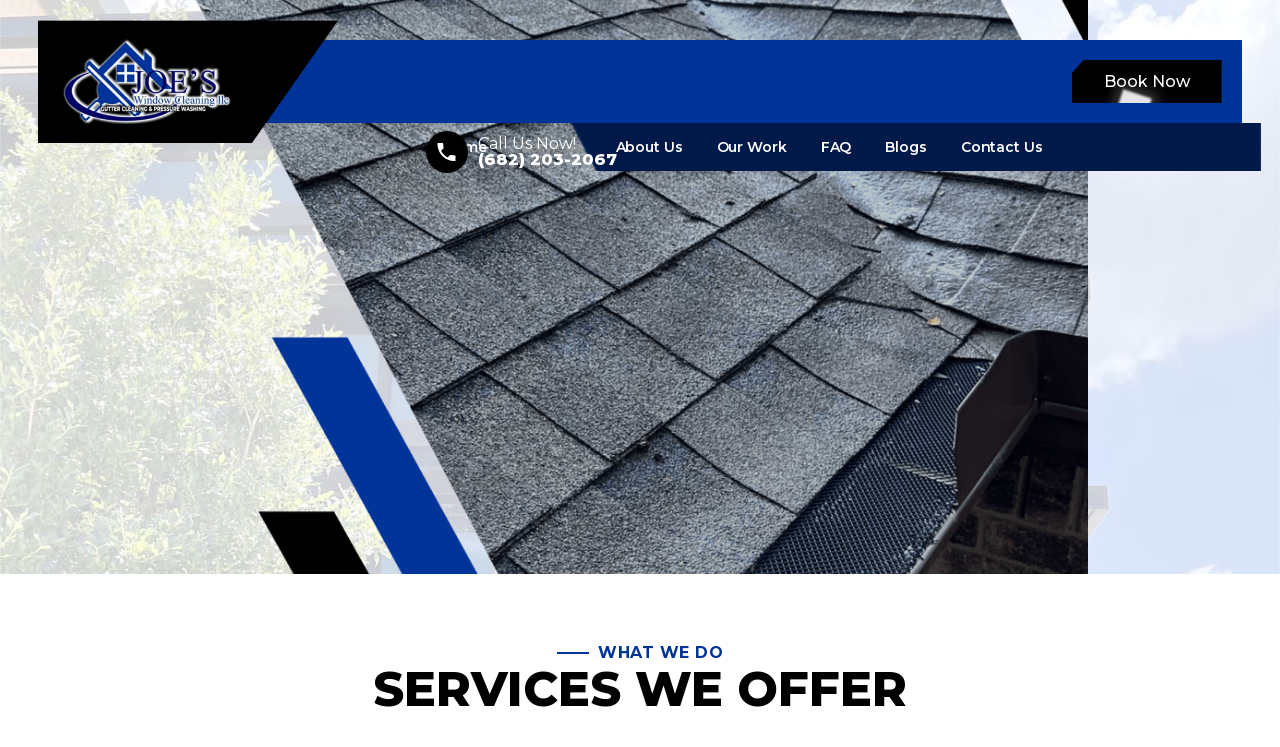

--- FILE ---
content_type: text/html
request_url: https://joes-window-cleaning-anomaly.webflow.io/our-services
body_size: 20402
content:
<!DOCTYPE html><!-- Last Published: Mon Jan 12 2026 16:16:39 GMT+0000 (Coordinated Universal Time) --><html data-wf-domain="joes-window-cleaning-anomaly.webflow.io" data-wf-page="65c6be5db1e09c7a9dcb552c" data-wf-site="65bda27fabb1211604afa848" lang="en"><head><meta charset="utf-8"/><title>🫧 Joe&#x27;s Window Cleaning┃Our Services 🪟</title><meta content="Discover Joe&#x27;s Plumbing &amp; Heating Services in DFW, TX. From repairs to installations, our expert team delivers fast, reliable solutions you can trust." name="description"/><meta content="🫧 Joe&#x27;s Window Cleaning┃Our Services 🪟" property="og:title"/><meta content="Discover Joe&#x27;s Plumbing &amp; Heating Services in DFW, TX. From repairs to installations, our expert team delivers fast, reliable solutions you can trust." property="og:description"/><meta content="https://cdn.prod.website-files.com/65bda27fabb1211604afa848/65c69defbbb454732be500e8_Group%2018654.jpg" property="og:image"/><meta content="🫧 Joe&#x27;s Window Cleaning┃Our Services 🪟" property="twitter:title"/><meta content="Discover Joe&#x27;s Plumbing &amp; Heating Services in DFW, TX. From repairs to installations, our expert team delivers fast, reliable solutions you can trust." property="twitter:description"/><meta content="https://cdn.prod.website-files.com/65bda27fabb1211604afa848/65c69defbbb454732be500e8_Group%2018654.jpg" property="twitter:image"/><meta property="og:type" content="website"/><meta content="summary_large_image" name="twitter:card"/><meta content="width=device-width, initial-scale=1" name="viewport"/><link href="https://cdn.prod.website-files.com/65bda27fabb1211604afa848/css/joes-window-cleaning-anomaly.shared.1b98b2175.css" rel="stylesheet" type="text/css" integrity="sha384-G5iyF1LDLF+LZkU34LFipM5JGt2RArI/IbzEJEyT60mt0lUwol5/oR/flFV3znBG" crossorigin="anonymous"/><link href="https://fonts.googleapis.com" rel="preconnect"/><link href="https://fonts.gstatic.com" rel="preconnect" crossorigin="anonymous"/><script src="https://ajax.googleapis.com/ajax/libs/webfont/1.6.26/webfont.js" type="text/javascript"></script><script type="text/javascript">WebFont.load({  google: {    families: ["Montserrat:100,100italic,200,200italic,300,300italic,400,400italic,500,500italic,600,600italic,700,700italic,800,800italic,900,900italic","Oswald:200,300,400,500,600,700","Cinzel Decorative:regular,700,900"]  }});</script><script type="text/javascript">!function(o,c){var n=c.documentElement,t=" w-mod-";n.className+=t+"js",("ontouchstart"in o||o.DocumentTouch&&c instanceof DocumentTouch)&&(n.className+=t+"touch")}(window,document);</script><link href="https://cdn.prod.website-files.com/65bda27fabb1211604afa848/65c7e9617df8e86efab0a32a_Frame%201000002608.png" rel="shortcut icon" type="image/x-icon"/><link href="https://cdn.prod.website-files.com/65bda27fabb1211604afa848/65c7e963a7aae6a637524aea_Frame%201000002609.png" rel="apple-touch-icon"/><script async="" src="https://www.googletagmanager.com/gtag/js?id=G-W3RHNW01QQ"></script><script type="text/javascript">window.dataLayer = window.dataLayer || [];function gtag(){dataLayer.push(arguments);}gtag('set', 'developer_id.dZGVlNj', true);gtag('js', new Date());gtag('config', 'G-W3RHNW01QQ');</script><script src="https://www.google.com/recaptcha/api.js" type="text/javascript"></script><!-- Google tag (gtag.js) -->
<script async src="https://www.googletagmanager.com/gtag/js?id=G-W3RHNW01QQ"></script>
<script>
  window.dataLayer = window.dataLayer || [];
  function gtag(){dataLayer.push(arguments);}
  gtag('js', new Date());

  gtag('config', 'G-W3RHNW01QQ');
</script></head><body><div class="page-wrapper"><div class="header-section"><div data-collapse="medium" data-animation="default" data-duration="400" data-w-id="db268f07-66ae-4830-998b-90f086f8e428" data-easing="ease" data-easing2="ease" role="banner" class="navigation w-nav"><div class="nav-wrap"><div class="navigation-container"><div class="navigation-link-wrapper"><div class="div-block-2"><img src="https://cdn.prod.website-files.com/65bda27fabb1211604afa848/65bdc9cc8db36593ba86b56a_logo%20(3).png" loading="lazy" sizes="(max-width: 479px) 100vw, 239.96875px" srcset="https://cdn.prod.website-files.com/65bda27fabb1211604afa848/65bdc9cc8db36593ba86b56a_logo%20(3)-p-500.png 500w, https://cdn.prod.website-files.com/65bda27fabb1211604afa848/65bdc9cc8db36593ba86b56a_logo%20(3).png 746w" alt="" class="image-3"/></div><a href="/" class="logo-wrap w-inline-block"><img src="https://cdn.prod.website-files.com/65bda27fabb1211604afa848/65bdc9cc8db36593ba86b56a_logo%20(3).png" loading="lazy" width="124" sizes="(max-width: 479px) 100vw, 124px" alt="" srcset="https://cdn.prod.website-files.com/65bda27fabb1211604afa848/65bdc9cc8db36593ba86b56a_logo%20(3)-p-500.png 500w, https://cdn.prod.website-files.com/65bda27fabb1211604afa848/65bdc9cc8db36593ba86b56a_logo%20(3).png 746w" class="image-3"/></a></div><div class="navigation-wrapper hide"><div class="menu-button w-nav-button"><div class="menu-icon w-embed"><svg width="24" height="24" viewBox="0 0 24 24" fill="none" xmlns="http://www.w3.org/2000/svg">
<path d="M5.125 5.88892H18.875V7.41669H5.125V5.88892ZM5.125 11.2361H18.875V12.7639H5.125V11.2361ZM5.125 16.5834H18.875V18.1111H5.125V16.5834Z" fill="currentColor"/>
</svg></div></div><a style="clip-path:polygon(8% 0%, 80% 0%, 100% 0%, 100% 100%, 80% 100%, 20% 100%, 0% 100%, 0% 31%)" data-w-id="db268f07-66ae-4830-998b-90f086f8e433" href="#" class="black-btn nav w-inline-block"><div class="text-block">Book Now</div><div class="div-block-4"></div></a></div></div><div class="div-block"><img src="https://cdn.prod.website-files.com/65bda27fabb1211604afa848/65bdbdfec34a1734a4c8af8a_Rectangle%20562.png" loading="lazy" sizes="(max-width: 479px) 100vw, 239.921875px" srcset="https://cdn.prod.website-files.com/65bda27fabb1211604afa848/65bdbdfec34a1734a4c8af8a_Rectangle%20562-p-500.png 500w, https://cdn.prod.website-files.com/65bda27fabb1211604afa848/65bdbdfec34a1734a4c8af8a_Rectangle%20562-p-800.png 800w, https://cdn.prod.website-files.com/65bda27fabb1211604afa848/65bdbdfec34a1734a4c8af8a_Rectangle%20562-p-1080.png 1080w, https://cdn.prod.website-files.com/65bda27fabb1211604afa848/65bdbdfec34a1734a4c8af8a_Rectangle%20562.png 1572w" alt="" class="image-2"/><nav role="navigation" class="navigation-menu link w-nav-menu"><a href="/" class="navigation-link asdasdasdasd w-nav-link">Home</a><a href="/our-services" aria-current="page" class="navigation-link w-nav-link w--current">Services</a><a href="/about-us" class="navigation-link w-nav-link">About Us</a><a href="/our-work" class="navigation-link w-nav-link">Our Work</a><a href="/faq" class="navigation-link w-nav-link">FAQ</a><div class="div-block-124"><a href="tel:(682)203-2067" class="contact-nav-link w-inline-block"><div class="contact-nav"><div class="contact-icon-wrap"><img src="https://cdn.prod.website-files.com/65bda27fabb1211604afa848/65c2edc80e54aa49a36fbff4_Vector%20(8).svg" loading="lazy" alt=""/></div><div class="info-content"><div class="nav-contact-top"><div class="contact-nav-text">Call Us Now!</div></div><div class="contact-nav-text is--bold">(682) 203-2067</div></div></div></a><a href="mailto:joeswindowcleaning97@yahoo.com" class="contact-nav-link w-inline-block"><div class="contact-nav _1"><div class="contact-icon-wrap"><img src="https://cdn.prod.website-files.com/65bda27fabb1211604afa848/65bdc3497f5edc2f3263f6ee_Vector%20(1).svg" loading="lazy" alt=""/></div><div class="info-content"><div class="nav-contact-top"><div class="contact-nav-text">Email Us</div></div><div class="contact-nav-text is--bold">joeswindowcleaning97@yahoo.com</div></div></div></a></div><a href="/blogs" class="navigation-link w-nav-link">Blogs</a><a href="/contact-us" class="navigation-link last cxzczxczxcc w-nav-link">Contact Us</a></nav></div></div></div><div class="header-wrapper"><div class="header-container w50-center"><div class="header-text-wrap"><h1 data-w-id="277fa9c8-2a56-e086-ade8-054eeb97331e" style="opacity:0" class="h1 is-left-align">our<span class="text-span"> services</span></h1></div></div><img src="https://cdn.prod.website-files.com/65bda27fabb1211604afa848/65c58c9927beb1c89bd42a82_Group%201742.jpg" loading="lazy" sizes="100vw" srcset="https://cdn.prod.website-files.com/65bda27fabb1211604afa848/65c58c9927beb1c89bd42a82_Group%201742-p-500.jpg 500w, https://cdn.prod.website-files.com/65bda27fabb1211604afa848/65c58c9927beb1c89bd42a82_Group%201742-p-800.jpg 800w, https://cdn.prod.website-files.com/65bda27fabb1211604afa848/65c58c9927beb1c89bd42a82_Group%201742-p-1080.jpg 1080w, https://cdn.prod.website-files.com/65bda27fabb1211604afa848/65c58c9927beb1c89bd42a82_Group%201742-p-1600.jpg 1600w, https://cdn.prod.website-files.com/65bda27fabb1211604afa848/65c58c9927beb1c89bd42a82_Group%201742-p-2000.jpg 2000w, https://cdn.prod.website-files.com/65bda27fabb1211604afa848/65c58c9927beb1c89bd42a82_Group%201742-p-2600.jpg 2600w, https://cdn.prod.website-files.com/65bda27fabb1211604afa848/65c58c9927beb1c89bd42a82_Group%201742.jpg 2960w" alt="" class="header-bg"/><img src="https://cdn.prod.website-files.com/65bda27fabb1211604afa848/65c68c89fd5db387e1b945be_Frame%201000002592.png" loading="lazy" sizes="(max-width: 991px) 100vw, 70vw" srcset="https://cdn.prod.website-files.com/65bda27fabb1211604afa848/65c68c89fd5db387e1b945be_Frame%201000002592-p-500.png 500w, https://cdn.prod.website-files.com/65bda27fabb1211604afa848/65c68c89fd5db387e1b945be_Frame%201000002592-p-800.png 800w, https://cdn.prod.website-files.com/65bda27fabb1211604afa848/65c68c89fd5db387e1b945be_Frame%201000002592-p-1080.png 1080w, https://cdn.prod.website-files.com/65bda27fabb1211604afa848/65c68c89fd5db387e1b945be_Frame%201000002592.png 1600w" alt="" class="header-bg2 our-services"/><img src="https://cdn.prod.website-files.com/65bda27fabb1211604afa848/65c68cb992779de0d9d87b51_Frame%201000002602.png" loading="lazy" width="198" alt="" class="header-bg2-mobile"/></div></div><section class="stats-section"><div class="container"><div class="stats-wrapper"><div class="stats"><div class="stats-heading-wrapper is-center"><div class="subheader-wrapper"><div class="small-line is--blue"></div><div class="subheader is--blue">WHAT WE DO</div></div><h2 class="h2 is--black is--center-align">SERVICES WE OFFER</h2><img src="https://cdn.prod.website-files.com/65bda27fabb1211604afa848/65be4804e9f7d9a74b7a6466_slash-h.svg" loading="lazy" alt="" class="blue-slash-h"/></div><div class="div-block-23"></div><div class="div-block-23 _2"><div class="div-block-7"><img loading="lazy" sizes="(max-width: 991px) 94vw, (max-width: 1439px) 30vw, (max-width: 1919px) 27vw, 20vw" srcset="https://cdn.prod.website-files.com/65bda27fabb1211604afa848/65c679fe7b0a756a4a6de6a3_Rectangle%20587-p-500.png 500w, https://cdn.prod.website-files.com/65bda27fabb1211604afa848/65c679fe7b0a756a4a6de6a3_Rectangle%20587.png 591w" alt="" src="https://cdn.prod.website-files.com/65bda27fabb1211604afa848/65c679fe7b0a756a4a6de6a3_Rectangle%20587.png" class="image-14 services-grid"/><div class="text-block-3 _1">Window Cleaning</div><div class="div-block-24"><a style="clip-path:polygon(8% 0%, 80% 0%, 100% 0%, 100% 100%, 80% 100%, 20% 100%, 0% 100%, 0% 37%)" data-w-id="036755e5-09c9-00b4-832f-22fa993025cf" href="https://joes-window-cleaning-anomaly.webflow.io/services/window-cleaning" class="blue-btn w-inline-block"><div class="text-block">Learn More</div><div style="-webkit-transform:translate3d(0px, 0, 0) scale3d(1, 1, 1) rotateX(null) rotateY(0) rotateZ(30deg) skew(0, 0);-moz-transform:translate3d(0px, 0, 0) scale3d(1, 1, 1) rotateX(null) rotateY(0) rotateZ(30deg) skew(0, 0);-ms-transform:translate3d(0px, 0, 0) scale3d(1, 1, 1) rotateX(null) rotateY(0) rotateZ(30deg) skew(0, 0);transform:translate3d(0px, 0, 0) scale3d(1, 1, 1) rotateX(null) rotateY(0) rotateZ(30deg) skew(0, 0);transform-style:preserve-3d" class="div-block-4"></div></a><a style="clip-path:polygon(8% 0%, 80% 0%, 100% 0%, 100% 100%, 80% 100%, 20% 100%, 0% 100%, 0% 37%)" data-w-id="1baba3a2-e1b4-9995-d354-8981e569ea30" href="/contact-us" class="blue-btn adsdads w-inline-block"><div class="text-block">Book Now</div><div style="-webkit-transform:translate3d(0px, 0, 0) scale3d(1, 1, 1) rotateX(null) rotateY(0) rotateZ(30deg) skew(0, 0);-moz-transform:translate3d(0px, 0, 0) scale3d(1, 1, 1) rotateX(null) rotateY(0) rotateZ(30deg) skew(0, 0);-ms-transform:translate3d(0px, 0, 0) scale3d(1, 1, 1) rotateX(null) rotateY(0) rotateZ(30deg) skew(0, 0);transform:translate3d(0px, 0, 0) scale3d(1, 1, 1) rotateX(null) rotateY(0) rotateZ(30deg) skew(0, 0);transform-style:preserve-3d" class="div-block-4"></div></a></div></div><div class="div-block-7"><img loading="lazy" sizes="(max-width: 991px) 94vw, (max-width: 1439px) 30vw, (max-width: 1919px) 27vw, 20vw" srcset="https://cdn.prod.website-files.com/65bda27fabb1211604afa848/65c679feb2e5a654afd7cf25_Rectangle%20579-p-500.png 500w, https://cdn.prod.website-files.com/65bda27fabb1211604afa848/65c679feb2e5a654afd7cf25_Rectangle%20579.png 591w" alt="" src="https://cdn.prod.website-files.com/65bda27fabb1211604afa848/65c679feb2e5a654afd7cf25_Rectangle%20579.png" class="image-14 services-grid"/><div class="div-block-24"><a style="clip-path:polygon(8% 0%, 80% 0%, 100% 0%, 100% 100%, 80% 100%, 20% 100%, 0% 100%, 0% 37%)" data-w-id="32a01e53-04b9-0715-f1d1-8c97789ba057" href="https://joes-window-cleaning-anomaly.webflow.io/services/gutter-cleaning" class="blue-btn w-inline-block"><div class="text-block">Learn More</div><div style="-webkit-transform:translate3d(0px, 0, 0) scale3d(1, 1, 1) rotateX(null) rotateY(0) rotateZ(30deg) skew(0, 0);-moz-transform:translate3d(0px, 0, 0) scale3d(1, 1, 1) rotateX(null) rotateY(0) rotateZ(30deg) skew(0, 0);-ms-transform:translate3d(0px, 0, 0) scale3d(1, 1, 1) rotateX(null) rotateY(0) rotateZ(30deg) skew(0, 0);transform:translate3d(0px, 0, 0) scale3d(1, 1, 1) rotateX(null) rotateY(0) rotateZ(30deg) skew(0, 0);transform-style:preserve-3d" class="div-block-4"></div></a><a style="clip-path:polygon(8% 0%, 80% 0%, 100% 0%, 100% 100%, 80% 100%, 20% 100%, 0% 100%, 0% 37%)" data-w-id="d752f63e-dd9f-94b3-8391-ab43c9869927" href="/contact-us" class="blue-btn adsdads w-inline-block"><div class="text-block">Book Now</div><div style="-webkit-transform:translate3d(0px, 0, 0) scale3d(1, 1, 1) rotateX(null) rotateY(0) rotateZ(30deg) skew(0, 0);-moz-transform:translate3d(0px, 0, 0) scale3d(1, 1, 1) rotateX(null) rotateY(0) rotateZ(30deg) skew(0, 0);-ms-transform:translate3d(0px, 0, 0) scale3d(1, 1, 1) rotateX(null) rotateY(0) rotateZ(30deg) skew(0, 0);transform:translate3d(0px, 0, 0) scale3d(1, 1, 1) rotateX(null) rotateY(0) rotateZ(30deg) skew(0, 0);transform-style:preserve-3d" class="div-block-4"></div></a></div><div class="text-block-3 _1">Gutter Cleaning</div></div><div class="div-block-7"><img loading="lazy" sizes="(max-width: 825px) 94vw, (max-width: 991px) 776px, (max-width: 1439px) 30vw, (max-width: 1919px) 27vw, 20vw" srcset="https://cdn.prod.website-files.com/65bda27fabb1211604afa848/65d3c7884613d40cc31d6bd5_Rectangle%20591-p-500.png 500w, https://cdn.prod.website-files.com/65bda27fabb1211604afa848/65d3c7884613d40cc31d6bd5_Rectangle%20591.png 776w" alt="" src="https://cdn.prod.website-files.com/65bda27fabb1211604afa848/65d3c7884613d40cc31d6bd5_Rectangle%20591.png" class="image-14 services-grid"/><div class="div-block-24"><a style="clip-path:polygon(8% 0%, 80% 0%, 100% 0%, 100% 100%, 80% 100%, 20% 100%, 0% 100%, 0% 37%)" data-w-id="6b9c715c-6765-adfd-e76d-424cd5e313fd" href="https://www.joeswc.com/services/gutter-guard-installation" class="blue-btn w-inline-block"><div class="text-block">Learn More</div><div style="-webkit-transform:translate3d(0px, 0, 0) scale3d(1, 1, 1) rotateX(null) rotateY(0) rotateZ(30deg) skew(0, 0);-moz-transform:translate3d(0px, 0, 0) scale3d(1, 1, 1) rotateX(null) rotateY(0) rotateZ(30deg) skew(0, 0);-ms-transform:translate3d(0px, 0, 0) scale3d(1, 1, 1) rotateX(null) rotateY(0) rotateZ(30deg) skew(0, 0);transform:translate3d(0px, 0, 0) scale3d(1, 1, 1) rotateX(null) rotateY(0) rotateZ(30deg) skew(0, 0);transform-style:preserve-3d" class="div-block-4"></div></a><a style="clip-path:polygon(8% 0%, 80% 0%, 100% 0%, 100% 100%, 80% 100%, 20% 100%, 0% 100%, 0% 37%)" data-w-id="6b9c715c-6765-adfd-e76d-424cd5e31401" href="/contact-us" class="blue-btn adsdads w-inline-block"><div class="text-block">Book Now</div><div style="-webkit-transform:translate3d(0px, 0, 0) scale3d(1, 1, 1) rotateX(null) rotateY(0) rotateZ(30deg) skew(0, 0);-moz-transform:translate3d(0px, 0, 0) scale3d(1, 1, 1) rotateX(null) rotateY(0) rotateZ(30deg) skew(0, 0);-ms-transform:translate3d(0px, 0, 0) scale3d(1, 1, 1) rotateX(null) rotateY(0) rotateZ(30deg) skew(0, 0);transform:translate3d(0px, 0, 0) scale3d(1, 1, 1) rotateX(null) rotateY(0) rotateZ(30deg) skew(0, 0);transform-style:preserve-3d" class="div-block-4"></div></a></div><div class="text-block-3">Gutter Guard Installation</div></div></div><div class="div-block-23 _2"><div class="div-block-7"><img loading="lazy" src="https://cdn.prod.website-files.com/65bda27fabb1211604afa848/65c679feb4fc03d0ed403235_Rectangle%20578.png" alt="" class="image-14 services-grid"/><div class="text-block-3">Commercial Window Cleaning</div><div class="div-block-24"><a style="clip-path:polygon(8% 0%, 80% 0%, 100% 0%, 100% 100%, 80% 100%, 20% 100%, 0% 100%, 0% 37%)" data-w-id="196abbbf-24f4-b54d-db84-2937277b6734" href="https://joes-window-cleaning-anomaly.webflow.io/services/commercial-window-cleaning-" class="blue-btn w-inline-block"><div class="text-block">Learn More</div><div style="-webkit-transform:translate3d(0px, 0, 0) scale3d(1, 1, 1) rotateX(null) rotateY(0) rotateZ(30deg) skew(0, 0);-moz-transform:translate3d(0px, 0, 0) scale3d(1, 1, 1) rotateX(null) rotateY(0) rotateZ(30deg) skew(0, 0);-ms-transform:translate3d(0px, 0, 0) scale3d(1, 1, 1) rotateX(null) rotateY(0) rotateZ(30deg) skew(0, 0);transform:translate3d(0px, 0, 0) scale3d(1, 1, 1) rotateX(null) rotateY(0) rotateZ(30deg) skew(0, 0);transform-style:preserve-3d" class="div-block-4"></div></a><a style="clip-path:polygon(8% 0%, 80% 0%, 100% 0%, 100% 100%, 80% 100%, 20% 100%, 0% 100%, 0% 37%)" data-w-id="23667067-345f-22a9-f2da-38dc761da15d" href="/contact-us" class="blue-btn adsdads w-inline-block"><div class="text-block">Book Now</div><div style="-webkit-transform:translate3d(0px, 0, 0) scale3d(1, 1, 1) rotateX(null) rotateY(0) rotateZ(30deg) skew(0, 0);-moz-transform:translate3d(0px, 0, 0) scale3d(1, 1, 1) rotateX(null) rotateY(0) rotateZ(30deg) skew(0, 0);-ms-transform:translate3d(0px, 0, 0) scale3d(1, 1, 1) rotateX(null) rotateY(0) rotateZ(30deg) skew(0, 0);transform:translate3d(0px, 0, 0) scale3d(1, 1, 1) rotateX(null) rotateY(0) rotateZ(30deg) skew(0, 0);transform-style:preserve-3d" class="div-block-4"></div></a></div></div><div class="div-block-7"><img loading="lazy" src="https://cdn.prod.website-files.com/65bda27fabb1211604afa848/65c679fe630d5677acdcc932_Rectangle%20580.png" alt="" class="image-14 services-grid"/><div class="div-block-24"><a style="clip-path:polygon(8% 0%, 80% 0%, 100% 0%, 100% 100%, 80% 100%, 20% 100%, 0% 100%, 0% 37%)" data-w-id="09567de3-c67e-c97e-39e5-39e59bebe873" href="https://joes-window-cleaning-anomaly.webflow.io/services/pressure-washing" class="blue-btn w-inline-block"><div class="text-block">Learn More</div><div style="-webkit-transform:translate3d(0px, 0, 0) scale3d(1, 1, 1) rotateX(null) rotateY(0) rotateZ(30deg) skew(0, 0);-moz-transform:translate3d(0px, 0, 0) scale3d(1, 1, 1) rotateX(null) rotateY(0) rotateZ(30deg) skew(0, 0);-ms-transform:translate3d(0px, 0, 0) scale3d(1, 1, 1) rotateX(null) rotateY(0) rotateZ(30deg) skew(0, 0);transform:translate3d(0px, 0, 0) scale3d(1, 1, 1) rotateX(null) rotateY(0) rotateZ(30deg) skew(0, 0);transform-style:preserve-3d" class="div-block-4"></div></a><a style="clip-path:polygon(8% 0%, 80% 0%, 100% 0%, 100% 100%, 80% 100%, 20% 100%, 0% 100%, 0% 37%)" data-w-id="95458eaa-9b08-9d6a-f54b-e4a79b04aba5" href="/contact-us" class="blue-btn adsdads w-inline-block"><div class="text-block">Book Now</div><div style="-webkit-transform:translate3d(0px, 0, 0) scale3d(1, 1, 1) rotateX(null) rotateY(0) rotateZ(30deg) skew(0, 0);-moz-transform:translate3d(0px, 0, 0) scale3d(1, 1, 1) rotateX(null) rotateY(0) rotateZ(30deg) skew(0, 0);-ms-transform:translate3d(0px, 0, 0) scale3d(1, 1, 1) rotateX(null) rotateY(0) rotateZ(30deg) skew(0, 0);transform:translate3d(0px, 0, 0) scale3d(1, 1, 1) rotateX(null) rotateY(0) rotateZ(30deg) skew(0, 0);transform-style:preserve-3d" class="div-block-4"></div></a></div><div class="text-block-3">Pressure Washing</div></div><div class="div-block-7"><img loading="lazy" src="https://cdn.prod.website-files.com/65bda27fabb1211604afa848/65c679feb26ca5e6f91d812e_Rectangle%20577.png" alt="" class="image-14 services-grid"/><div class="div-block-24"><a style="clip-path:polygon(8% 0%, 80% 0%, 100% 0%, 100% 100%, 80% 100%, 20% 100%, 0% 100%, 0% 37%)" data-w-id="2db45fcd-7f92-194c-8939-11aa005786e2" href="https://joes-window-cleaning-anomaly.webflow.io/services/solar-panel-cleaning" class="blue-btn w-inline-block"><div class="text-block">Learn More</div><div style="-webkit-transform:translate3d(0px, 0, 0) scale3d(1, 1, 1) rotateX(null) rotateY(0) rotateZ(30deg) skew(0, 0);-moz-transform:translate3d(0px, 0, 0) scale3d(1, 1, 1) rotateX(null) rotateY(0) rotateZ(30deg) skew(0, 0);-ms-transform:translate3d(0px, 0, 0) scale3d(1, 1, 1) rotateX(null) rotateY(0) rotateZ(30deg) skew(0, 0);transform:translate3d(0px, 0, 0) scale3d(1, 1, 1) rotateX(null) rotateY(0) rotateZ(30deg) skew(0, 0);transform-style:preserve-3d" class="div-block-4"></div></a><a style="clip-path:polygon(8% 0%, 80% 0%, 100% 0%, 100% 100%, 80% 100%, 20% 100%, 0% 100%, 0% 37%)" data-w-id="38ae15d9-2777-2871-c429-8904dfac583f" href="/contact-us" class="blue-btn adsdads w-inline-block"><div class="text-block">Book Now</div><div style="-webkit-transform:translate3d(0px, 0, 0) scale3d(1, 1, 1) rotateX(null) rotateY(0) rotateZ(30deg) skew(0, 0);-moz-transform:translate3d(0px, 0, 0) scale3d(1, 1, 1) rotateX(null) rotateY(0) rotateZ(30deg) skew(0, 0);-ms-transform:translate3d(0px, 0, 0) scale3d(1, 1, 1) rotateX(null) rotateY(0) rotateZ(30deg) skew(0, 0);transform:translate3d(0px, 0, 0) scale3d(1, 1, 1) rotateX(null) rotateY(0) rotateZ(30deg) skew(0, 0);transform-style:preserve-3d" class="div-block-4"></div></a></div><div class="text-block-3">Solar Panel Cleaning</div></div></div></div></div></div></section><section class="cta-section"><div class="container"><div class="cta-wrapper is--center"><div data-w-id="ff2b5782-7743-6935-19aa-cd1a92104f7d" class="cta-content is-center"><div class="subheader-wrapper"><div class="small-line"></div><div class="subheader">BOOK NOW</div></div><h2 class="h2 is--center-align"><strong>Ready for Spotless Windows &amp; Gutters?</strong></h2><a style="clip-path:polygon(8% 0%, 80% 0%, 100% 0%, 100% 100%, 80% 100%, 20% 100%, 0% 100%, 0% 37%)" data-w-id="ff2b5782-7743-6935-19aa-cd1a92104f85" href="/contact-us" class="blue-btn w-inline-block"><div class="div-block-4"></div><div class="text-block">Book Now</div></a></div></div></div></section><section class="feature-section"><div class="container"><div class="feature-wrapper"><div class="section"><div class="row"><div class="col lg-5 is-why"><div class="wrap-v-small"><div data-w-id="f0031aa7-2902-444e-38b0-5faf559f6d07" class="subheader-wrapper"><div class="small-line"></div><div class="subheader">Why choose us</div></div><h2 data-w-id="f0031aa7-2902-444e-38b0-5faf559f6d0b" class="h2 no-margin"><strong>Your Clear Choice for Clean</strong></h2><img src="https://cdn.prod.website-files.com/65bda27fabb1211604afa848/65bdf3ff96bc5b8205965470_Rectangle%20570.svg" loading="lazy" data-w-id="f0031aa7-2902-444e-38b0-5faf559f6d0e" alt="" class="blue-line ioj"/><p data-w-id="f0031aa7-2902-444e-38b0-5faf559f6d0f" class="p">Discover the peace of mind that comes with sparkling clean windows and meticulously cleared gutters, all delivered with Joe&#x27;s signature care.</p></div><img src="https://cdn.prod.website-files.com/65bda27fabb1211604afa848/65c58b4c95e202fcb4603f53_Rectangle%20572.png" loading="lazy" width="778" data-w-id="f0031aa7-2902-444e-38b0-5faf559f6d11" alt="" srcset="https://cdn.prod.website-files.com/65bda27fabb1211604afa848/65c58b4c95e202fcb4603f53_Rectangle%20572-p-500.png 500w, https://cdn.prod.website-files.com/65bda27fabb1211604afa848/65c58b4c95e202fcb4603f53_Rectangle%20572-p-800.png 800w, https://cdn.prod.website-files.com/65bda27fabb1211604afa848/65c58b4c95e202fcb4603f53_Rectangle%20572-p-1080.png 1080w, https://cdn.prod.website-files.com/65bda27fabb1211604afa848/65c58b4c95e202fcb4603f53_Rectangle%20572.png 1493w" sizes="(max-width: 991px) 100vw, 778px" class="image-7 is--why"/></div><div class="col lg-1 hidden-lg-down"></div><div class="col lg-5"><div class="margin-top margin-bottom"><div class="feature-icon-horizontal"><div style="clip-path:polygon(20% 0%, 80% 0%, 100% 0%, 100% 100%, 80% 100%, 20% 100%, 0% 100%, 0% 20%)" class="feature-icon-wrap _1"><div fill="currentColor" class="html-icon1 w-embed"><svg width="50" height="50" fill="currentColor" xmlns="http://www.w3.org/2000/svg"><path fill-rule="evenodd" clip-rule="evenodd" d="M5.043 29.957v-4.184a7.27 7.27 0 0 1 4.36-6.656 5.042 5.042 0 0 1-2.251-4.197 5.05 5.05 0 0 1 5.043-5.044 5.01 5.01 0 0 1 2.415.617c.356-.24.729-.446 1.116-.615a4.965 4.965 0 0 1-2.19-4.116A4.97 4.97 0 0 1 18.5.797a4.97 4.97 0 0 1 4.966 4.965c0 1.712-.87 3.224-2.192 4.117.487.21.951.476 1.383.794a5.56 5.56 0 0 1 2.108-.414 5.56 5.56 0 0 1 2.155.433 7.007 7.007 0 0 1 1.397-.812 4.964 4.964 0 0 1-2.194-4.118A4.97 4.97 0 0 1 31.088.797a4.97 4.97 0 0 1 4.966 4.965c0 1.71-.869 3.22-2.188 4.114.379.164.744.364 1.093.597a5.012 5.012 0 0 1 2.376-.597 5.013 5.013 0 0 1 4.7 3.215.713.713 0 0 1-1.328.517 3.597 3.597 0 0 0-3.372-2.306 3.622 3.622 0 0 0-3.618 3.618 3.622 3.622 0 0 0 3.618 3.618 3.623 3.623 0 0 0 3.307-2.152.713.713 0 0 1 1.303.579 5.045 5.045 0 0 1-1.809 2.146c2.543 1.09 4.351 3.617 4.351 6.578v4.268c0 1.12-.912 2.032-2.032 2.032h-9.722v.804c0 1.213-.987 2.2-2.2 2.2h-4.105a.713.713 0 1 1 0-1.426h4.105a.775.775 0 0 0 .774-.774v-4.808c0-3.673-3.05-6.591-6.63-6.542-3.546.048-6.454 3.011-6.454 6.637v4.713c0 .427.347.774.774.774h4.105a.713.713 0 1 1 0 1.426h-4.105c-1.213 0-2.2-.987-2.2-2.2v-.804H7.076a2.035 2.035 0 0 1-2.033-2.032Zm38.019-4.268c0-3.127-2.53-5.68-5.645-5.724-2.913.019-4.98 1.924-5.61 4.3a7.964 7.964 0 0 1 .926 3.72v2.579h9.721a.608.608 0 0 0 .608-.607v-4.268ZM31.088 2.222a3.544 3.544 0 0 0-3.54 3.54 3.544 3.544 0 0 0 3.54 3.54 3.544 3.544 0 0 0 3.54-3.54 3.544 3.544 0 0 0-3.54-3.54Zm2.642 9.171a5.54 5.54 0 0 0-5.455.105 5.577 5.577 0 0 1 2.066 3.946 5.577 5.577 0 0 1-2.61 5.146 8.06 8.06 0 0 1 3.083 2.223 7.232 7.232 0 0 1 3.726-3.698 5.054 5.054 0 0 1-2.248-4.195 5.05 5.05 0 0 1 1.438-3.527Zm-4.798 4.458a4.172 4.172 0 0 0-4.167-4.166 4.173 4.173 0 0 0-4.166 4.166 4.17 4.17 0 0 0 4.162 4.166h.006a4.171 4.171 0 0 0 4.165-4.166Zm-9.759 0c0-1.745.805-3.343 2.11-4.377a5.573 5.573 0 0 0-2.859-.747 5.477 5.477 0 0 0-2.6.69 5.061 5.061 0 0 1 1.414 3.503c0 1.71-.878 3.283-2.243 4.192a7.186 7.186 0 0 1 3.744 3.697 7.889 7.889 0 0 1 3.06-2.219 5.597 5.597 0 0 1-2.626-4.739ZM18.5 2.222a3.544 3.544 0 0 0-3.54 3.54 3.544 3.544 0 0 0 3.54 3.54 3.544 3.544 0 0 0 3.54-3.54 3.544 3.544 0 0 0-3.54-3.54Zm-6.305 9.08a3.622 3.622 0 0 0-3.618 3.618 3.622 3.622 0 0 0 3.6 3.617 3.62 3.62 0 0 0 3.636-3.617 3.622 3.622 0 0 0-3.618-3.618Zm5.549 12.976c-.652-2.557-3.003-4.353-5.627-4.315-3.115.042-5.649 2.648-5.649 5.81v4.184c0 .334.273.607.608.607h9.722V28.08c0-1.35.343-2.664.946-3.802ZM30.749 42.08a1.75 1.75 0 0 1-.446 1.806l-1.364 1.33a.336.336 0 0 0-.097.298l.322 1.877a1.751 1.751 0 0 1-.7 1.724 1.751 1.751 0 0 1-1.857.134l-1.685-.887a.337.337 0 0 0-.314 0l-1.686.887a1.751 1.751 0 0 1-1.855-.135 1.752 1.752 0 0 1-.701-1.723l.322-1.877a.337.337 0 0 0-.097-.298l-1.364-1.33a1.751 1.751 0 0 1-.446-1.806 1.751 1.751 0 0 1 1.422-1.2l1.885-.273a.337.337 0 0 0 .254-.184l.843-1.708a1.751 1.751 0 0 1 1.58-.983c.676 0 1.281.377 1.58.983l.843 1.708c.05.099.144.168.254.184l1.884.274a1.751 1.751 0 0 1 1.423 1.199Zm-3.312 3.675a1.762 1.762 0 0 1 .507-1.56l1.364-1.33a.328.328 0 0 0 .085-.344.328.328 0 0 0-.271-.23l-1.885-.273a1.762 1.762 0 0 1-1.327-.964l-.843-1.708a.328.328 0 0 0-.302-.188.328.328 0 0 0-.302.188l-.843 1.708c-.256.52-.752.88-1.326.963l-1.885.274a.328.328 0 0 0-.272.23c-.02.06-.05.213.085.344l1.364 1.33c.416.405.605.988.507 1.56l-.322 1.877a.328.328 0 0 0 .134.33c.05.036.187.113.354.025l1.686-.887a1.762 1.762 0 0 1 1.64 0l1.686.887a.328.328 0 0 0 .354-.026.328.328 0 0 0 .134-.329l-.322-1.877ZM40.843 39.723a1.478 1.478 0 0 0-1.2-1.012l-1.39-.202a.061.061 0 0 1-.047-.034l-.622-1.26a1.478 1.478 0 0 0-1.333-.828c-.57 0-1.081.317-1.333.829l-.622 1.26a.061.061 0 0 1-.046.033l-1.39.202a1.478 1.478 0 0 0-1.201 1.012 1.477 1.477 0 0 0 .376 1.524l1.006.981a.062.062 0 0 1 .018.054l-.238 1.385c-.096.562.13 1.12.592 1.455.461.334 1.061.378 1.566.113l1.244-.654c.018-.01.039-.01.057 0l1.243.654a1.477 1.477 0 0 0 1.566-.114c.462-.335.688-.892.592-1.454l-.238-1.385a.06.06 0 0 1 .018-.054l1.006-.98c.408-.399.552-.983.376-1.525Zm-1.371.504-1.007.98c-.35.342-.51.834-.427 1.316l.238 1.385c.002.014.006.038-.025.06-.03.022-.052.011-.065.005l-1.243-.654a1.487 1.487 0 0 0-1.384 0l-1.244.654c-.012.007-.033.018-.064-.005-.031-.022-.027-.045-.025-.06l.238-1.385a1.487 1.487 0 0 0-.428-1.316l-1.006-.98c-.01-.01-.027-.027-.016-.063.012-.037.036-.04.05-.042l1.39-.202c.485-.07.903-.375 1.12-.814l.622-1.26c.006-.012.017-.034.055-.034s.049.022.055.034l.622 1.26c.216.44.635.743 1.12.814l1.39.202c.014.002.037.005.05.041.01.037-.006.054-.016.064ZM49.026 35.992c.16.495.029 1.027-.343 1.39l-.81.788.192 1.114a1.347 1.347 0 0 1-.54 1.326c-.42.305-.967.345-1.427.103l-1-.526-1 .526a1.347 1.347 0 0 1-1.428-.103 1.347 1.347 0 0 1-.54-1.326l.192-1.114-.81-.788a1.347 1.347 0 0 1-.342-1.39c.16-.494.58-.847 1.094-.922l1.118-.163.5-1.013c.23-.466.696-.755 1.216-.755s.985.29 1.215.755l.5 1.013 1.118.163c.515.075.934.428 1.095.922Zm-2.563 2.383c-.076-.44.07-.888.39-1.2l.733-.715-1.014-.147a1.355 1.355 0 0 1-1.02-.742l-.454-.919-.454.92c-.197.4-.579.677-1.02.74l-1.015.148.734.715c.32.312.466.76.39 1.2l-.173 1.01.907-.477a1.355 1.355 0 0 1 1.262 0l.907.477-.173-1.01ZM9.063 41.247l1.006.981a.061.061 0 0 1 .018.054l-.238 1.385c-.096.562.13 1.12.592 1.454a1.478 1.478 0 0 0 1.566.114l1.244-.654c.017-.01.039-.01.057 0l1.243.653a1.478 1.478 0 0 0 1.566-.113c.461-.335.688-.892.592-1.454l-.238-1.385a.061.061 0 0 1 .018-.054l1.006-.98c.408-.399.552-.983.376-1.525a1.478 1.478 0 0 0-1.2-1.012l-1.39-.202a.062.062 0 0 1-.047-.034l-.621-1.26a1.478 1.478 0 0 0-1.334-.828c-.57 0-1.08.317-1.333.829l-.622 1.26a.061.061 0 0 1-.046.033l-1.39.202a1.478 1.478 0 0 0-1.2 1.012 1.477 1.477 0 0 0 .375 1.524Zm.98-1.083c.011-.037.035-.04.049-.042l1.39-.202c.485-.07.903-.375 1.12-.814l.622-1.26c.006-.012.017-.034.055-.034s.049.022.055.035l.622 1.26c.216.438.635.742 1.12.813l1.39.202c.014.002.037.005.05.042.011.036-.006.053-.016.063l-1.007.98c-.35.342-.51.834-.427 1.316l.237 1.385c.003.014.007.038-.024.06-.03.023-.052.011-.065.005l-1.243-.654a1.488 1.488 0 0 0-1.384 0l-1.244.654c-.012.007-.034.018-.065-.005-.03-.022-.027-.046-.024-.06l.237-1.384a1.487 1.487 0 0 0-.427-1.317l-1.006-.98c-.01-.01-.027-.027-.016-.063ZM3.216 33.894c.23-.466.696-.755 1.216-.755s.985.29 1.215.755l.5 1.013 1.118.163c.515.075.934.428 1.095.922.16.495.029 1.027-.343 1.39l-.81.788.191 1.114a1.347 1.347 0 0 1-.539 1.326c-.42.305-.967.345-1.427.103l-1-.526-1 .526a1.347 1.347 0 0 1-1.428-.103 1.347 1.347 0 0 1-.54-1.326l.192-1.114-.81-.788a1.347 1.347 0 0 1-.342-1.39c.16-.494.58-.847 1.094-.922l1.118-.163.5-1.013ZM6.92 36.46l-1.014-.147a1.356 1.356 0 0 1-1.02-.742l-.454-.919-.454.92c-.197.4-.579.677-1.02.74l-1.015.148.734.715c.32.312.466.76.39 1.2l-.173 1.01.907-.477a1.356 1.356 0 0 1 1.261 0l.908.477-.174-1.01c-.075-.44.07-.888.39-1.2l.734-.715Z" fill="currentColor"/></svg></div></div><div class="div-block-16"><h4 class="feature-name"><strong>Unmatched Customer Service</strong></h4><p class="p is--left">Always at your service with prompt, attentive, and tailored solutions.</p></div></div><div class="feature-icon-horizontal"><div style="clip-path:polygon(20% 0%, 80% 0%, 100% 0%, 100% 100%, 80% 100%, 20% 100%, 0% 100%, 0% 20%)" class="feature-icon-wrap _2"><div fill="currentColor" class="html-icon2 w-embed"><svg width="41" height="51" viewBox="0 0 41 51" fill="none" xmlns="http://www.w3.org/2000/svg">
<path d="M20.9431 4.36063C20.8086 4.26365 20.6467 4.21192 20.4808 4.2129C20.315 4.21389 20.1537 4.26754 20.0203 4.36611C17.584 6.12887 14.8144 7.37732 11.8802 8.03544C9.35377 8.60943 6.75218 8.77799 4.17284 8.53481C4.06438 8.5243 3.95492 8.53678 3.85161 8.57144C3.7483 8.6061 3.65346 8.66216 3.57329 8.73597C3.49226 8.8089 3.42735 8.89795 3.38274 8.99742C3.33813 9.0969 3.31478 9.20459 3.31421 9.3136V32.6555C3.32105 34.1552 3.73655 35.6246 4.51601 36.9058C5.29547 38.1869 6.40942 39.2314 7.73807 39.9269L20.0908 46.5329C20.2041 46.5937 20.3308 46.6255 20.4594 46.6253C20.5871 46.6251 20.7128 46.594 20.8257 46.5345L33.3342 39.9245C34.662 39.2291 35.7751 38.1848 36.5537 36.904C37.3324 35.6232 37.7471 34.1544 37.7534 32.6555V15.7796C37.7534 15.572 37.6709 15.3729 37.5241 15.2261C37.3773 15.0793 37.1782 14.9968 36.9706 14.9968C36.7631 14.9968 36.564 15.0793 36.4172 15.2261C36.2704 15.3729 36.1879 15.572 36.1879 15.7796V32.6555C36.1814 33.8701 35.844 35.0599 35.212 36.0971C34.58 37.1343 33.6772 37.9797 32.6008 38.5423L20.4618 44.9558L8.4746 38.5454C7.39652 37.9833 6.49211 37.1378 5.85867 36.1C5.22524 35.0622 4.88675 33.8713 4.87962 32.6555V10.1597C7.3482 10.3127 9.82596 10.1106 12.2371 9.55938C15.1928 8.89113 17.9949 7.66803 20.4946 5.95501C23.0308 7.6588 25.8593 8.88066 28.8383 9.55938C31.2494 10.1107 33.7272 10.3129 36.1958 10.1597V12.5681C36.1958 12.7757 36.2782 12.9748 36.425 13.1216C36.5718 13.2683 36.7709 13.3508 36.9785 13.3508C37.1861 13.3508 37.3851 13.2683 37.5319 13.1216C37.6787 12.9748 37.7612 12.7757 37.7612 12.5681V9.3136C37.7611 9.20469 37.7383 9.09699 37.6942 8.99739C37.6502 8.89779 37.5858 8.80848 37.5052 8.73518C37.4253 8.66101 37.3305 8.6047 37.2271 8.57001C37.1238 8.53533 37.0142 8.52306 36.9057 8.53403C34.3263 8.77734 31.7247 8.60878 29.1984 8.03466C26.2317 7.36507 23.4263 6.11653 20.9431 4.36063Z" fill="currentcolor"/>
<path fill-rule="evenodd" clip-rule="evenodd" d="M33.1519 21.1154C33.5922 21.5558 33.8396 22.153 33.8396 22.7758C33.8395 23.1702 33.7401 23.5582 33.5505 23.904C33.3609 24.2498 33.0872 24.5423 32.7548 24.7545C33.0491 25.2775 33.1321 25.8934 32.9865 26.4756C32.8409 27.0579 32.4779 27.5623 31.9721 27.8853C32.2664 28.4083 32.3494 29.0242 32.2038 29.6065C32.0582 30.1887 31.6952 30.6931 31.1894 31.0161C31.3906 31.3734 31.4947 31.7772 31.4914 32.1872C31.4881 32.5972 31.3775 32.9992 31.1705 33.3532C30.9636 33.7072 30.6676 34.0009 30.3119 34.2049C29.9563 34.409 29.5534 34.5164 29.1434 34.5164H19.7509C19.5731 34.5165 19.4005 34.456 19.2617 34.345L15.5626 31.3856H13.4892V32.1213C13.4892 32.3289 13.4067 32.528 13.26 32.6748C13.1132 32.8215 12.9141 32.904 12.7065 32.904H7.96642C7.75884 32.904 7.55975 32.8215 7.41297 32.6748C7.26618 32.528 7.18372 32.3289 7.18372 32.1213V19.6763C7.18372 19.4687 7.26618 19.2696 7.41297 19.1228C7.55975 18.976 7.75884 18.8935 7.96642 18.8935H12.7065C12.9141 18.8935 13.1132 18.976 13.26 19.1228C13.4067 19.2696 13.4892 19.4687 13.4892 19.6763V20.4277H15.3153C15.7046 19.6406 16.2232 18.9244 16.8494 18.3089C17.2899 17.8679 17.7983 17.5006 18.3553 17.2209C18.6238 17.073 18.9251 16.9039 19.3165 16.6456C19.8228 16.3846 20.2634 16.0123 20.6052 15.5567C20.9471 15.1011 21.1814 14.574 21.2905 14.0149C21.4346 13.1995 21.8171 11.0352 24.0425 11.0352C25.4959 11.0352 26.627 12.2961 26.7905 14.1026C27.0355 16.7341 25.6775 19.0423 24.599 20.4277H31.4915C32.1143 20.4277 32.7115 20.675 33.1519 21.1154ZM8.74913 31.3378H11.9238V20.459H8.74913V31.3378ZM30.7088 23.5585H31.4915C31.6991 23.5585 31.8982 23.476 32.0449 23.3292C32.1917 23.1824 32.2742 22.9834 32.2742 22.7758C32.2742 22.5682 32.1917 22.3691 32.0449 22.2223C31.8982 22.0755 31.6991 21.9931 31.4915 21.9931H22.8418C22.6833 21.9937 22.5283 21.9461 22.3974 21.8567C22.2665 21.7672 22.1658 21.6402 22.1087 21.4923C22.0516 21.3444 22.0408 21.1827 22.0776 21.0285C22.1144 20.8743 22.1972 20.7349 22.315 20.6288C22.3479 20.5998 25.5476 17.6389 25.2345 14.2443C25.1453 13.2768 24.6608 12.6006 24.0425 12.6006C23.4241 12.6006 23.0852 12.8526 22.8324 14.2865C22.6905 15.055 22.3793 15.7823 21.9215 16.4156C21.4636 17.0489 20.8705 17.5724 20.1853 17.948C19.7517 18.2369 19.4127 18.4247 19.1137 18.5899C18.6858 18.8008 18.2949 19.0796 17.9561 19.4156C17.3567 19.9808 16.889 20.671 16.5864 21.4373C16.5367 21.5975 16.4373 21.7377 16.3027 21.8376C16.168 21.9375 16.005 21.992 15.8373 21.9931H13.4892V29.8201H15.8373C16.0151 29.8201 16.1877 29.8805 16.3265 29.9916L20.0256 32.951H29.1434C29.351 32.951 29.55 32.8685 29.6968 32.7217C29.8436 32.5749 29.9261 32.3759 29.9261 32.1683C29.9261 31.9607 29.8436 31.7616 29.6968 31.6148C29.55 31.468 29.351 31.3856 29.1434 31.3856C28.9358 31.3856 28.7367 31.3031 28.5899 31.1563C28.4431 31.0095 28.3607 30.8104 28.3607 30.6029C28.3607 30.3953 28.4431 30.1962 28.5899 30.0494C28.7367 29.9026 28.9358 29.8201 29.1434 29.8201H29.9261C30.1337 29.8201 30.3327 29.7377 30.4795 29.5909C30.6263 29.4441 30.7088 29.245 30.7088 29.0374C30.7088 28.8298 30.6263 28.6308 30.4795 28.484C30.3327 28.3372 30.1337 28.2547 29.9261 28.2547C29.7185 28.2547 29.5194 28.1723 29.3726 28.0255C29.2258 27.8787 29.1434 27.6796 29.1434 27.472C29.1434 27.2644 29.2258 27.0653 29.3726 26.9186C29.5194 26.7718 29.7185 26.6893 29.9261 26.6893H30.7088C30.9164 26.6893 31.1155 26.6068 31.2622 26.4601C31.409 26.3133 31.4915 26.1142 31.4915 25.9066C31.4915 25.699 31.409 25.4999 31.2622 25.3531C31.1155 25.2064 30.9164 25.1239 30.7088 25.1239C30.5012 25.1239 30.3021 25.0414 30.1553 24.8946C30.0085 24.7479 29.9261 24.5488 29.9261 24.3412C29.9261 24.1336 30.0085 23.9345 30.1553 23.7877C30.3021 23.6409 30.5012 23.5585 30.7088 23.5585Z" fill="currentcolor"/>
<path fill-rule="evenodd" clip-rule="evenodd" d="M40.5639 4.95126C40.465 4.87847 40.3503 4.82997 40.2291 4.80971C40.108 4.78945 39.9838 4.79799 39.8665 4.83464C36.6049 5.68525 33.1863 5.73734 29.9003 4.98649C26.5703 4.29017 23.4999 2.68058 21.033 0.337984C20.877 0.177814 20.6648 0.0846226 20.4413 0.078125C20.3298 0.0794622 20.2199 0.104594 20.1189 0.151839C20.018 0.199084 19.9283 0.267352 19.8558 0.352073C19.8201 0.392806 16.9762 3.63267 11.1677 4.9857C7.88149 5.73648 4.46274 5.68466 1.20075 4.83464C1.08351 4.79777 0.95924 4.78903 0.837996 4.80912C0.716751 4.8292 0.601941 4.87756 0.50286 4.95027C0.403779 5.02298 0.323213 5.118 0.267683 5.22764C0.212153 5.33727 0.18322 5.45845 0.183228 5.58134V32.656C0.188777 34.7228 0.757654 36.7489 1.82867 38.5165C2.89969 40.2841 4.43233 41.7263 6.26174 42.688L20.0812 50.0791C20.1944 50.1392 20.3206 50.1707 20.4487 50.1707C20.5769 50.1707 20.703 50.1392 20.8162 50.0791L34.804 42.6887C36.6338 41.7272 38.1668 40.285 39.2381 38.5172C40.3094 36.7495 40.8785 34.723 40.884 32.656V5.58134C40.8838 5.45857 40.8547 5.33757 40.7991 5.22812C40.7435 5.11866 40.6629 5.02382 40.5639 4.95126ZM39.3186 32.656C39.3132 34.4383 38.8221 36.1855 37.8982 37.7097C36.9742 39.2338 35.6522 40.4773 34.0745 41.3065L20.4554 48.5019L7.00061 41.3073C5.42133 40.479 4.09777 39.2359 3.17237 37.7115C2.24696 36.1871 1.75473 34.4393 1.74864 32.656V6.58791C4.97373 7.27022 8.30857 7.24351 11.5223 6.50964C14.847 5.79822 17.9286 4.23216 20.4632 1.96602C23.0624 4.21583 26.1839 5.77848 29.5426 6.5112C32.7572 7.24496 36.0929 7.27113 39.3186 6.58791V32.656Z" fill="currentcolor"/>
</svg></div></div><div class="div-block-16"><h4 class="feature-name"><strong>Assured Cleaning Excellence</strong></h4><p class="p is--left">We promise thorough, meticulous work with each visit, using the best tools and techniques.</p></div></div><div class="feature-icon-horizontal"><div style="clip-path:polygon(20% 0%, 80% 0%, 100% 0%, 99% 100%, 80% 100%, 20% 100%, 0% 100%, 0% 20%)" class="feature-icon-wrap _3"><div fill="currentColor" class="html-icon3 w-embed"><svg width="51" height="50" viewBox="0 0 51 50" fill="none" xmlns="http://www.w3.org/2000/svg">
<path d="M37.0336 19.7502C37.034 16.9913 36.0439 14.3239 34.2435 12.2334C34.1804 12.1492 34.1008 12.0788 34.0094 12.0267C33.918 11.9745 33.8169 11.9417 33.7124 11.9302C33.6078 11.9188 33.502 11.9289 33.4015 11.96C33.301 11.9911 33.2079 12.0425 33.1281 12.111C33.0483 12.1796 32.9834 12.2637 32.9375 12.3584C32.8915 12.453 32.8655 12.5561 32.8611 12.6612C32.8566 12.7663 32.8738 12.8712 32.9115 12.9694C32.9492 13.0676 33.0067 13.157 33.0804 13.2321C34.7289 15.1496 35.5876 17.6216 35.4828 20.1482C35.378 22.6747 34.3176 25.0672 32.516 26.8416C30.7144 28.6161 28.3062 29.6401 25.7783 29.7065C23.2505 29.7729 20.7918 28.8768 18.8995 27.1994C17.0072 25.522 15.8226 23.1886 15.5852 20.671C15.3479 18.1535 16.0756 15.6397 17.6211 13.6383C19.1666 11.6368 21.4146 10.297 23.9103 9.8899C26.406 9.48277 28.9632 10.0387 31.0647 11.4452C31.1483 11.505 31.2431 11.5473 31.3433 11.5698C31.4436 11.5922 31.5474 11.5943 31.6485 11.5759C31.7496 11.5576 31.846 11.5191 31.932 11.4628C32.018 11.4065 32.0918 11.3335 32.149 11.2482C32.2063 11.1628 32.2459 11.0669 32.2654 10.966C32.2849 10.8651 32.284 10.7613 32.2627 10.6608C32.2413 10.5602 32.2001 10.465 32.1413 10.3807C32.0825 10.2964 32.0074 10.2248 31.9204 10.17C29.7855 8.7409 27.2342 8.06624 24.6719 8.25323C22.1096 8.44022 19.6833 9.47813 17.7784 11.2021C15.8736 12.926 14.5995 15.2371 14.1585 17.7681C13.7176 20.2991 14.1352 22.9048 15.3448 25.1713C16.5545 27.4378 18.4869 29.2351 20.8351 30.2775C23.1832 31.3199 25.8123 31.5478 28.3048 30.9248C30.7972 30.3018 33.01 28.8637 34.5915 26.8391C36.173 24.8145 37.0326 22.3194 37.0336 19.7502Z" fill="currentcolor"/>
<path d="M23.9611 22.454L29.9469 16.1501H29.9446C30.0131 16.0732 30.0963 16.0109 30.1893 15.9667C30.2823 15.9226 30.3833 15.8976 30.4861 15.8933C30.589 15.8889 30.6917 15.9053 30.7881 15.9414C30.8845 15.9775 30.9727 16.0327 31.0474 16.1035C31.122 16.1744 31.1817 16.2596 31.2228 16.354C31.2639 16.4484 31.2857 16.5501 31.2867 16.653C31.2878 16.756 31.2681 16.8581 31.2289 16.9533C31.1897 17.0485 31.1318 17.1348 31.0585 17.2072L24.4942 24.121C24.4225 24.1966 24.3362 24.2569 24.2404 24.2981C24.1447 24.3393 24.0415 24.3606 23.9373 24.3607H23.9219C23.8151 24.3585 23.71 24.3341 23.6132 24.289C23.5163 24.2439 23.43 24.1791 23.3596 24.0987L19.9419 20.2001C19.8685 20.1256 19.8112 20.0369 19.7733 19.9395C19.7354 19.842 19.7178 19.7379 19.7216 19.6334C19.7253 19.5289 19.7504 19.4263 19.7952 19.3318C19.84 19.2374 19.9037 19.153 19.9822 19.084C20.0607 19.015 20.1525 18.9628 20.252 18.9305C20.3514 18.8982 20.4564 18.8865 20.5605 18.8962C20.6646 18.9059 20.7656 18.9368 20.8574 18.9869C20.9492 19.037 21.0297 19.1053 21.0942 19.1876L23.9611 22.454Z" fill="currentcolor"/>
<path fill-rule="evenodd" clip-rule="evenodd" d="M49.8679 39.708L39.2667 29.1068C39.3193 29.0656 39.3744 29.0279 39.4319 28.9939L42.2573 27.4905C42.9799 27.1107 43.5254 26.4635 43.7776 25.6871C44.0297 24.9107 43.9685 24.0665 43.6071 23.3346L42.1997 20.4561C42.0917 20.2367 42.0355 19.9955 42.0355 19.7509C42.0355 19.5064 42.0917 19.2651 42.1997 19.0457L43.6071 16.1673C43.9685 15.4353 44.0297 14.5911 43.7776 13.8147C43.5254 13.0383 42.9799 12.3912 42.2573 12.0113L39.4288 10.5095C39.2126 10.3955 39.0254 10.2334 38.8818 10.0356C38.7382 9.83778 38.642 9.6096 38.6007 9.36868L38.0468 6.21291C37.909 5.40852 37.4625 4.68976 36.8024 4.20988C36.1422 3.73 35.3208 3.52696 34.5131 3.64405L31.3404 4.09345C31.0985 4.12714 30.852 4.10544 30.6197 4.02999C30.3873 3.95453 30.1752 3.8273 29.9992 3.65788L27.6946 1.4301C27.1102 0.860072 26.3262 0.541016 25.5098 0.541016C24.6934 0.541016 23.9094 0.860072 23.325 1.4301L21.0204 3.65788C20.8444 3.8273 20.6323 3.95453 20.3999 4.02999C20.1676 4.10544 19.9211 4.12714 19.6792 4.09345L16.5057 3.64405C15.6981 3.52737 14.8768 3.73057 14.2168 4.21038C13.5568 4.69019 13.1101 5.4087 12.972 6.21291L12.4181 9.36868C12.3768 9.60971 12.2806 9.83799 12.1368 10.0358C11.9931 10.2336 11.8057 10.3957 11.5892 10.5095L8.76379 12.0113C8.04124 12.3912 7.49571 13.0383 7.24355 13.8147C6.9914 14.5911 7.05259 15.4353 7.41406 16.1673L8.8214 19.0457C8.92943 19.2651 8.98562 19.5064 8.98562 19.7509C8.98562 19.9955 8.92943 20.2367 8.8214 20.4561L7.41099 23.3346C7.04951 24.0665 6.98833 24.9107 7.24048 25.6871C7.49263 26.4635 8.03816 27.1107 8.76071 27.4905L11.5923 28.9924C11.6494 29.0266 11.7043 29.0643 11.7567 29.1053L1.15553 39.7065C1.05846 39.8034 0.989125 39.9246 0.954723 40.0574C0.920321 40.1902 0.922108 40.3298 0.959899 40.4616C0.99769 40.5935 1.0701 40.7129 1.16962 40.8073C1.26914 40.9017 1.39212 40.9678 1.5258 40.9986L8.11927 42.5204L9.64107 49.1139C9.67189 49.2475 9.73794 49.3705 9.83237 49.47C9.92679 49.5696 10.0461 49.642 10.178 49.6798C10.3099 49.7176 10.4495 49.7193 10.5823 49.6849C10.7151 49.6505 10.8362 49.5812 10.9332 49.4841L22.8272 37.5893L23.3258 38.0725C23.9103 38.6424 24.6943 38.9613 25.5106 38.9613C26.3269 38.9613 27.1109 38.6424 27.6953 38.0725L28.1939 37.5893L40.0903 49.4857C40.1872 49.5827 40.3084 49.6521 40.4412 49.6865C40.574 49.7209 40.7135 49.7191 40.8454 49.6813C40.9773 49.6435 41.0966 49.5711 41.1911 49.4716C41.2855 49.3721 41.3515 49.2491 41.3824 49.1154L42.9042 42.5219L49.4976 41.0001C49.6313 40.9693 49.7543 40.9033 49.8538 40.8088C49.9533 40.7144 50.0257 40.5951 50.0635 40.4632C50.1013 40.3313 50.1031 40.1917 50.0687 40.0589C50.0343 39.9261 49.965 39.805 49.8679 39.708ZM10.8241 47.4192L9.50664 41.7084C9.47429 41.568 9.40312 41.4395 9.30124 41.3377C9.19936 41.2358 9.07089 41.1646 8.93049 41.1323L3.21968 39.8148L12.4926 30.5418L12.9743 33.2889C13.1128 34.093 13.5596 34.8112 14.2195 35.291C14.8794 35.7707 15.7005 35.9741 16.508 35.8578L19.6807 35.4084C19.9226 35.375 20.169 35.3969 20.4013 35.4723C20.6336 35.5478 20.8458 35.6748 21.022 35.844L21.7218 36.5207L10.8241 47.4192ZM24.3944 36.9678L22.0905 34.7401C21.5076 34.1726 20.7262 33.8551 19.9127 33.8551C19.7634 33.8553 19.6142 33.8659 19.4664 33.8866L16.2922 34.336C15.8792 34.3967 15.459 34.2932 15.1214 34.0478C14.7838 33.8024 14.5558 33.4346 14.4861 33.0231L13.9322 29.8674C13.8643 29.5091 13.7343 29.1654 13.5481 28.8518C13.5308 28.8144 13.5105 28.7784 13.4875 28.7442C13.2007 28.2776 12.7957 27.895 12.3136 27.635L9.48282 26.1331C9.11329 25.9394 8.83413 25.6089 8.70495 25.2122C8.57578 24.8155 8.60681 24.384 8.79144 24.0098L10.1988 21.1337C10.4099 20.7041 10.5197 20.2319 10.5197 19.7532C10.5197 19.2746 10.4099 18.8023 10.1988 18.3728L8.79144 15.4943C8.60681 15.1202 8.57578 14.6887 8.70495 14.2919C8.83413 13.8952 9.11329 13.5647 9.48282 13.371L12.3129 11.8692C12.7364 11.6464 13.103 11.3292 13.3843 10.9421C13.6656 10.555 13.8542 10.1084 13.9353 9.63679L14.4892 6.48102C14.5576 6.06935 14.7848 5.70097 15.1219 5.45504C15.4591 5.20911 15.8793 5.10528 16.2922 5.16586L19.4656 5.61525C19.9391 5.68324 20.422 5.64165 20.8769 5.49369C21.3319 5.34572 21.7468 5.09533 22.0898 4.76178L24.3944 2.534C24.6928 2.24261 25.0934 2.0795 25.5106 2.0795C25.9277 2.0795 26.3283 2.24261 26.6268 2.534L28.9314 4.76178C29.2741 5.0954 29.6889 5.34591 30.1437 5.494C30.5985 5.6421 31.0813 5.68385 31.5548 5.61602L34.729 5.16586C35.1419 5.10497 35.5623 5.20832 35.8999 5.45375C36.2375 5.69917 36.4655 6.06713 36.535 6.47871L37.0889 9.63448C37.1701 10.106 37.3585 10.5525 37.6397 10.9396C37.9209 11.3266 38.2873 11.6439 38.7106 11.8669L41.5414 13.3687C41.9109 13.5624 42.1901 13.8929 42.3193 14.2896C42.4484 14.6864 42.4174 15.1179 42.2328 15.492L40.8223 18.3682C40.6112 18.7977 40.5014 19.27 40.5014 19.7486C40.5014 20.2273 40.6112 20.6995 40.8223 21.1291L42.2297 24.0075C42.4143 24.3817 42.4454 24.8132 42.3162 25.2099C42.187 25.6066 41.9078 25.9371 41.5383 26.1308L38.7083 27.6327C38.2848 27.8554 37.9182 28.1727 37.6368 28.5597C37.3555 28.9468 37.167 29.3935 37.0858 29.8651L36.5319 33.0208C36.4626 33.432 36.2352 33.7998 35.8983 34.0456C35.5614 34.2913 35.1417 34.3955 34.729 34.336L31.554 33.8858C31.0805 33.8179 30.5976 33.8595 30.1427 34.0075C29.6878 34.1554 29.2728 34.4058 28.9298 34.7393L26.6252 36.9671C26.3269 37.2581 25.9267 37.4211 25.51 37.4212C25.0932 37.4214 24.6929 37.2587 24.3944 36.9678ZM42.0906 41.1323C41.9502 41.1646 41.8218 41.2358 41.7199 41.3377C41.618 41.4395 41.5468 41.568 41.5145 41.7084L40.197 47.4192L29.2986 36.5207L29.9976 35.844C30.1739 35.675 30.3862 35.5481 30.6184 35.4727C30.8507 35.3972 31.097 35.3753 31.3389 35.4084L34.5123 35.8578C35.3199 35.9743 36.1411 35.771 36.8011 35.2912C37.461 34.8114 37.9077 34.093 38.0461 33.2889L38.5277 30.5418L47.8014 39.8148L42.0906 41.1323Z" fill="currentcolor"/>
</svg></div></div><div class="div-block-16"><h4 class="feature-name"><strong>Trusted Cleaning Experts</strong></h4><p class="p is--left">Our team brings years of experience to deliver top-notch, professional window and gutter care.</p></div></div></div></div></div></div></div></div></section><div><div id="steps" class="procces-section"><div class="grid-wrapper"><div id="w-node-_122aa212-c6b5-9bca-26cb-1aa1a006e779-a006e776" class="steps-grid"><div class="steps-intro _1"><div class="wrap-v-small asdada"><div data-w-id="3039e7be-6da4-fc2f-2293-3f308abdbbdf" class="subheader-wrapper"><div class="small-line is--blue"></div><div class="subheader is--blue">OUR PROCESS</div></div><h2 data-w-id="3039e7be-6da4-fc2f-2293-3f308abdbbe3" class="h2 is--black zxczccx"><strong>Simplified Steps to Spotless Windows</strong><br/></h2><img src="https://cdn.prod.website-files.com/65bda27fabb1211604afa848/6644ee04143068cfa737927e_weqe.png" loading="lazy" data-w-id="3039e7be-6da4-fc2f-2293-3f308abdbbe7" alt="" class="process-img"/></div></div><div id="w-node-_122aa212-c6b5-9bca-26cb-1aa1a006e78a-a006e776" class="steps-sticky-card"><div class="wrap-v-small"><div class="subheader-wrapper"><div class="small-line is--blue"></div><div class="subheader is--blue">OUR PROCESS</div></div><h2 class="h2 is--black"><strong>Simplified Steps to Spotless Windows</strong><br/></h2><img src="https://cdn.prod.website-files.com/65bda27fabb1211604afa848/6644ee04143068cfa737927e_weqe.png" loading="lazy" alt="" class="process-img"/></div></div><div id="w-node-_122aa212-c6b5-9bca-26cb-1aa1a006e795-a006e776" class="steps-cards"><div id="w-node-_122aa212-c6b5-9bca-26cb-1aa1a006e796-a006e776" class="subtitle-intro-wrapper"><div class="subtitle">How it works</div><div id="w-node-_122aa212-c6b5-9bca-26cb-1aa1a006e799-a006e776" class="horizontal-line-2"></div></div><div id="w-node-_122aa212-c6b5-9bca-26cb-1aa1a006e79a-a006e776" class="steps-tracker"><div class="how-it-works-fill"></div></div><div id="w-node-_122aa212-c6b5-9bca-26cb-1aa1a006e79c-a006e776" class="steps-card-wrapper"><div class="steps-card"><div class="steps-circle"><div class="steps-dot"></div><div class="card-arrow"></div><div class="steps-circle-outline"></div></div><div id="w-node-_122aa212-c6b5-9bca-26cb-1aa1a006e7a2-a006e776" class="steps-content"><div id="w-node-_122aa212-c6b5-9bca-26cb-1aa1a006e7a3-a006e776" class="steps-description"><h3 class="heading-9">01. <strong>Contact Us</strong></h3><div class="body-display">Reach out with a simple phone call or online inquiry to kick-start your journey to cleaner windows and gutters. Our friendly customer service team is ready to answer your questions and set up your free, no-obligation estimate at a time that suits you.</div></div></div><div id="w-node-_122aa212-c6b5-9bca-26cb-1aa1a006e7aa-a006e776" class="text-block-84">01</div></div><div class="steps-card"><div class="steps-circle center"><div class="card-arrow"></div><div class="steps-circle-outline two"></div><div class="steps-dot"></div></div><div id="w-node-_122aa212-c6b5-9bca-26cb-1aa1a006e7b1-a006e776" class="steps-content"><div id="w-node-_122aa212-c6b5-9bca-26cb-1aa1a006e7b2-a006e776" class="steps-description"><h3 class="heading-9">02. <strong>Free Estimate</strong></h3><div class="body-display">A skilled technician will visit your property to provide a comprehensive evaluation of your cleaning needs. We take precise measurements, discuss your specific requirements, and offer a transparent, itemized estimate that outlines our competitive rates and the scope of work.</div></div></div><div id="w-node-_122aa212-c6b5-9bca-26cb-1aa1a006e7b9-a006e776" class="text-block-84">02</div></div><div class="steps-card"><div class="steps-circle center"><div class="card-arrow"></div><div class="steps-circle-outline three"></div><div class="steps-dot"></div></div><div id="w-node-_122aa212-c6b5-9bca-26cb-1aa1a006e7c0-a006e776" class="steps-content"><div id="w-node-_122aa212-c6b5-9bca-26cb-1aa1a006e7c1-a006e776" class="steps-description"><h3 class="heading-9">03. <strong>Schedule Service</strong></h3><div class="body-display">Once you approve the estimate, we&#x27;ll schedule a convenient date and time for our expert team to perform the service. We value your time, which is why we ensure punctuality and efficiency in every job we undertake, aiming to minimize disruption to your daily routine.</div></div></div><div id="w-node-_122aa212-c6b5-9bca-26cb-1aa1a006e7c8-a006e776" class="text-block-84">03</div></div><div class="steps-card"><div class="steps-circle end"><div class="card-arrow"></div><div class="steps-circle-outline four"></div><div class="steps-dot"></div></div><div id="w-node-_122aa212-c6b5-9bca-26cb-1aa1a006e7cf-a006e776" class="steps-content"><div id="w-node-_122aa212-c6b5-9bca-26cb-1aa1a006e7d0-a006e776" class="steps-description"><h3 class="heading-9">04. <strong>Cleaning &amp; Follow-up</strong></h3><div class="body-display">Our professional cleaners will arrive on time, equipped with the right tools to deliver high-quality window and gutter cleaning services. After the job is done, we&#x27;ll conduct a thorough walkthrough with you to ensure your complete satisfaction. We&#x27;re not happy unless you&#x27;re delighted with the results.<br/></div></div></div><div id="w-node-_122aa212-c6b5-9bca-26cb-1aa1a006e7d8-a006e776" class="text-block-84">04</div></div></div></div></div></div></div></div><section class="benefit-section"><div class="container"><div class="benefit-wrapper"><div class="benefit"><div class="row"><div class="col lg-5 is--message"><div class="wrap-v-small"><div data-w-id="216e6f8c-7105-dc48-f16f-ed72b5123a2a" class="subheader-wrapper"><div class="small-line"></div><div class="subheader">Why Choose Us</div></div><h2 data-w-id="216e6f8c-7105-dc48-f16f-ed72b5123a2e" class="h2"><strong>Excellence in Every Pane We Clean</strong></h2><div class="p-wrapper"><p data-w-id="216e6f8c-7105-dc48-f16f-ed72b5123a32" class="p">With Joe&#x27;s Window Cleaning LLC, experience unparalleled dedication to making your windows and gutters look their best.<br/></p></div><a style="clip-path:polygon(8% 0%, 80% 0%, 100% 0%, 100% 100%, 80% 100%, 20% 100%, 0% 100%, 0% 31%)" data-w-id="216e6f8c-7105-dc48-f16f-ed72b5123a35" href="/contact-us" class="black-btn w-inline-block"><div class="text-block">Book Now</div><div class="div-block-4"></div></a></div></div><div class="col lg-1 hidden-lg-down is--message"></div><div class="col lg-5 is--right-benefit"><div class="benefit_left-wrapper margin-bottom"><div class="benefit-item"><div class="benefit-icon-wrap"><img src="https://cdn.prod.website-files.com/65bda27fabb1211604afa848/65be3303490e95c8db62660e_check-icon.svg" loading="lazy" alt="" class="image-8"/></div><div class="benefit-text-block"><h4 class="benefits-name"><strong>Customized Cleaning Plans</strong></h4></div><img src="https://cdn.prod.website-files.com/65bda27fabb1211604afa848/65be2a6664a3a78441e7107b_arrow-down%20(2).svg" loading="lazy" alt="" class="procces-arrow"/></div><div class="benefit-item"><div class="benefit-icon-wrap"><img src="https://cdn.prod.website-files.com/65bda27fabb1211604afa848/65be3303490e95c8db62660e_check-icon.svg" loading="lazy" alt="" class="image-8"/></div><div class="benefit-text-block"><h4 class="benefits-name"><strong>Advanced Cleaning Technology</strong></h4></div><img src="https://cdn.prod.website-files.com/65bda27fabb1211604afa848/65be2a6664a3a78441e7107b_arrow-down%20(2).svg" loading="lazy" alt="" class="procces-arrow"/></div><div class="benefit-item"><div class="benefit-icon-wrap"><img src="https://cdn.prod.website-files.com/65bda27fabb1211604afa848/65be3303490e95c8db62660e_check-icon.svg" loading="lazy" alt="" class="image-8"/></div><div class="benefit-text-block"><h4 class="benefits-name"><strong>Eco-Friendly Practices</strong></h4></div><img src="https://cdn.prod.website-files.com/65bda27fabb1211604afa848/65be2a6664a3a78441e7107b_arrow-down%20(2).svg" loading="lazy" alt="" class="procces-arrow"/></div><div class="benefit-item"><div class="benefit-icon-wrap"><img src="https://cdn.prod.website-files.com/65bda27fabb1211604afa848/65be3303490e95c8db62660e_check-icon.svg" loading="lazy" alt="" class="image-8"/></div><div class="benefit-text-block"><h4 class="benefits-name"><strong>Fully Insured and Bonded</strong></h4></div><img src="https://cdn.prod.website-files.com/65bda27fabb1211604afa848/65be2a6664a3a78441e7107b_arrow-down%20(2).svg" loading="lazy" alt="" class="procces-arrow"/></div><div class="benefit-item"><div class="benefit-icon-wrap"><img src="https://cdn.prod.website-files.com/65bda27fabb1211604afa848/65be3303490e95c8db62660e_check-icon.svg" loading="lazy" alt="" class="image-8"/></div><div class="benefit-text-block"><h4 class="benefits-name"><strong>A+ BBB Accredited Business</strong></h4></div></div><div class="benefit-item"><div class="benefit-icon-wrap"><img src="https://cdn.prod.website-files.com/65bda27fabb1211604afa848/65be3303490e95c8db62660e_check-icon.svg" loading="lazy" alt="" class="image-8"/></div><div class="benefit-text-block"><h4 class="benefits-name"><strong>100% Satisfaction Guarantee</strong></h4></div></div></div></div></div><img src="https://cdn.prod.website-files.com/65bda27fabb1211604afa848/65be374ae9f7d9a74b701504_o-1%2011.svg" loading="lazy" alt="" class="black-slash"/><img src="https://cdn.prod.website-files.com/65bda27fabb1211604afa848/65be38e8118149e4aa3b6bf1_o-1%2012.svg" loading="lazy" alt="" class="blue-slash"/></div></div></div></section><section class="faq-section"><div class="container"><div class="faq-wrapper"><div class="faq"><div class="row is-faq"><div class="col lg-5"><div class="faq-container"><div data-delay="0" data-hover="false" data-w-id="6808d4e1-0ef2-ca5b-8a8e-d11504e109ef" class="faq-p w-dropdown"><div class="faq-2 w-dropdown-toggle"><div class="toggle-text"><strong>What services does Joe&#x27;s Window Cleaning LLC offer?</strong><br/></div><div data-is-ix2-target="1" class="faq-icon" data-w-id="6808d4e1-0ef2-ca5b-8a8e-d11504e109f5" data-animation-type="lottie" data-src="https://cdn.prod.website-files.com/65be5e0c899e777125b76030/65be5e0c899e777125b760b4_plus-to-x-white.json" data-loop="0" data-direction="1" data-autoplay="0" data-renderer="svg" data-default-duration="1" data-duration="0" data-ix2-initial-state="0"></div></div><nav class="faq-body w-dropdown-list"><div class="faq-body-cont"><p class="faq-answer">We specialize in residential and commercial window cleaning, gutter cleaning, pressure washing, and solar panel cleaning services.</p></div></nav></div><div data-delay="0" data-hover="false" data-w-id="6808d4e1-0ef2-ca5b-8a8e-d11504e109fa" class="faq-p w-dropdown"><div class="faq-2 w-dropdown-toggle"><div class="toggle-text"><strong>How do you price your window and gutter cleaning services?</strong><br/></div><div data-is-ix2-target="1" class="faq-icon" data-w-id="6808d4e1-0ef2-ca5b-8a8e-d11504e10a00" data-animation-type="lottie" data-src="https://cdn.prod.website-files.com/65be5e0c899e777125b76030/65be5e0c899e777125b760b4_plus-to-x-white.json" data-loop="0" data-direction="1" data-autoplay="0" data-renderer="svg" data-default-duration="1" data-duration="0" data-ix2-initial-state="0"></div></div><nav class="faq-body w-dropdown-list"><div class="faq-body-cont"><p class="faq-answer">Our pricing is based on the size and complexity of the job. We provide free, no-obligation estimates to give you a transparent and accurate quote for our services.</p></div></nav></div><div data-delay="0" data-hover="false" data-w-id="6808d4e1-0ef2-ca5b-8a8e-d11504e10a05" class="faq-p w-dropdown"><div class="faq-2 w-dropdown-toggle"><div class="toggle-text"><strong>Are your cleaning methods safe for the environment?</strong><br/></div><div data-is-ix2-target="1" class="faq-icon" data-w-id="6808d4e1-0ef2-ca5b-8a8e-d11504e10a0b" data-animation-type="lottie" data-src="https://cdn.prod.website-files.com/65be5e0c899e777125b76030/65be5e0c899e777125b760b4_plus-to-x-white.json" data-loop="0" data-direction="1" data-autoplay="0" data-renderer="svg" data-default-duration="1" data-duration="0" data-ix2-initial-state="0"></div></div><nav class="faq-body w-dropdown-list"><div class="faq-body-cont"><p class="faq-answer">Yes, we use eco-friendly cleaning solutions and methods to ensure the safety of the environment, your property, and our staff.</p></div></nav></div><div data-delay="0" data-hover="false" data-w-id="6808d4e1-0ef2-ca5b-8a8e-d11504e10a10" class="faq-p w-dropdown"><div class="faq-2 w-dropdown-toggle"><div class="toggle-text"><strong>Do I need to be home during the cleaning service?</strong><br/></div><div data-is-ix2-target="1" class="faq-icon" data-w-id="6808d4e1-0ef2-ca5b-8a8e-d11504e10a16" data-animation-type="lottie" data-src="https://cdn.prod.website-files.com/65be5e0c899e777125b76030/65be5e0c899e777125b760b4_plus-to-x-white.json" data-loop="0" data-direction="1" data-autoplay="0" data-renderer="svg" data-default-duration="1" data-duration="0" data-ix2-initial-state="0"></div></div><nav class="faq-body w-dropdown-list"><div class="faq-body-cont"><p class="faq-answer">For exterior cleaning services, it&#x27;s not necessary for you to be home, as long as we have access to the areas that need cleaning. For interior window cleaning, we require someone to be present.</p></div></nav></div><div data-delay="0" data-hover="false" data-w-id="6808d4e1-0ef2-ca5b-8a8e-d11504e10a1b" class="faq-p w-dropdown"><div class="faq-2 w-dropdown-toggle"><div class="toggle-text"><strong>How often should I have my windows and gutters cleaned?</strong><br/></div><div data-is-ix2-target="1" class="faq-icon" data-w-id="6808d4e1-0ef2-ca5b-8a8e-d11504e10a21" data-animation-type="lottie" data-src="https://cdn.prod.website-files.com/65be5e0c899e777125b76030/65be5e0c899e777125b760b4_plus-to-x-white.json" data-loop="0" data-direction="1" data-autoplay="0" data-renderer="svg" data-default-duration="1" data-duration="0" data-ix2-initial-state="0"></div></div><nav class="faq-body w-dropdown-list"><div class="faq-body-cont"><p class="faq-answer">We recommend cleaning your windows at least twice a year and gutters once in the spring and once in the fall to prevent blockages and damage.</p></div></nav></div><div data-delay="0" data-hover="false" data-w-id="6808d4e1-0ef2-ca5b-8a8e-d11504e10a26" class="faq-p w-dropdown"><div class="faq-2 w-dropdown-toggle"><div class="toggle-text"><strong>What makes Joe&#x27;s Window Cleaning LLC different from other cleaning services?</strong><br/></div><div data-is-ix2-target="1" class="faq-icon" data-w-id="6808d4e1-0ef2-ca5b-8a8e-d11504e10a2c" data-animation-type="lottie" data-src="https://cdn.prod.website-files.com/65be5e0c899e777125b76030/65be5e0c899e777125b760b4_plus-to-x-white.json" data-loop="0" data-direction="1" data-autoplay="0" data-renderer="svg" data-default-duration="1" data-duration="0" data-ix2-initial-state="0"></div></div><nav class="faq-body w-dropdown-list"><div class="faq-body-cont"><p class="faq-answer">Our commitment to customer satisfaction, use of professional-grade equipment, fully insured and bonded status, and A+ BBB accreditation set us apart. Plus, we guarantee our work to ensure you&#x27;re completely happy with the results.<br/></p></div></nav></div></div></div><div class="col lg-1 hidden-lg-down"></div><div class="col lg-5"><div class="div-block-21"><img src="https://cdn.prod.website-files.com/62905775500432520ff16935/629057755004321962f169e0_vertical%20-%20big.svg" width="553" alt=""/><div class="wrap-v-small"><div data-w-id="6808d4e1-0ef2-ca5b-8a8e-d11504e10a37" class="subheader-wrapper"><div class="small-line"></div><div class="subheader">FAQ</div></div><h2 data-w-id="6808d4e1-0ef2-ca5b-8a8e-d11504e10a3b" class="h2 no-margin">FREQUENTLY ASKED QUESTIONS</h2><img src="https://cdn.prod.website-files.com/65bda27fabb1211604afa848/65bdf3ff96bc5b8205965470_Rectangle%20570.svg" loading="lazy" data-w-id="6808d4e1-0ef2-ca5b-8a8e-d11504e10a3d" alt="" class="blue-line"/><p data-w-id="6808d4e1-0ef2-ca5b-8a8e-d11504e10a3e" class="p">Your questions answered. Discover more about our services, processes, and what sets us apart in the world of professional cleaning.</p></div><img src="https://cdn.prod.website-files.com/65bda27fabb1211604afa848/65c697de1be0dcef6d9c4345_Rectangle%20585.png" loading="lazy" data-w-id="6808d4e1-0ef2-ca5b-8a8e-d11504e10a40" alt="" class="faq-image"/></div></div></div></div></div></div></section><section class="area-section"><div class="container is--area"><div class="area-wrapper"><div class="section"><div class="row"><div class="col lg-5"><div class="wrap-v-small"><div data-w-id="5bedba1c-1e99-2dc5-9e67-f9182542a2e6" class="subheader-wrapper"><div class="small-line"></div><div class="subheader">SERVICE AREAS</div></div><h2 data-w-id="5bedba1c-1e99-2dc5-9e67-f9182542a2ea" class="h2 no-margin">AREAS WE SERVE</h2><div class="location-wrapper"><div class="location"><p class="p">DFW, TX</p></div><div class="location"><p class="p">Fort Worth, TX</p></div><div class="location"><p class="p">Dallas, TX</p></div><div class="location"><p class="p">Arlington, TX</p></div><div class="location"><p class="p">Grand Prairie, TX</p></div><div class="location"><p class="p">Colleyville, TX</p></div><div class="location"><p class="p">Grapevine, TX</p></div><div class="location"><p class="p">Southlake, TX</p></div><div class="location"><p class="p">Plano, TX</p></div><div class="location"><p class="p">Frisco, TX</p></div><div class="location"><p class="p">And Many More </p></div></div></div></div><div class="col lg-1 hidden-lg-down"></div><div class="col lg-5"></div></div></div></div></div><div class="div-block-26"><div class="w-widget w-widget-map" data-widget-style="roadmap" data-widget-latlng="32.7554883,-97.3307658" aria-label="Joes Window Cleaning" data-enable-scroll="true" role="region" title="Joes Window Cleaning" data-enable-touch="true" data-widget-zoom="11" data-widget-tooltip="Joes Window Cleaning"></div></div></section><section class="footer-section"><div class="container is--footer"><div data-w-id="260c9569-0981-6d99-1a25-3599c2c5a24e" class="footer-wrapper"><div class="w-layout-grid footer-grid-02"><div id="w-node-_260c9569-0981-6d99-1a25-3599c2c5a250-c2c5a24c" class="footer-column"><img src="https://cdn.prod.website-files.com/65bda27fabb1211604afa848/65bf8e9f7e4ae2e81d92d33b_footer-logo.png" width="181.5" alt="" class="logo-2"/><p class="paragraph-2">Discover the difference with Joe&#x27;s Window Cleaning LLC. Professional, meticulous, and customer-focused</p></div><div class="footer-column"><div class="footer-title">QUICK LINKS</div><a href="/" class="footer-link-dark">Home</a><a href="/our-services" aria-current="page" class="footer-link-dark w--current">Services</a><a href="/about-us" class="footer-link-dark">About Us</a><a href="/contact-us" class="footer-link-dark">Contact Us</a></div><div id="w-node-_260c9569-0981-6d99-1a25-3599c2c5a25f-c2c5a24c" class="footer-column"><div class="footer-title">CONTACT</div><a href="tel:(682)203-2067" class="footer-link-dark">(682) 203-2067</a><a href="mailto:joeswindowcleaning97@yahoo.com" class="footer-link-dark">joeswindowcleaning97@yahoo.com</a><a style="clip-path:polygon(8% 0%, 80% 0%, 100% 0%, 100% 100%, 80% 100%, 20% 100%, 0% 100%, 0% 37%)" data-w-id="4b63d7e3-7791-2cb3-2d9f-68b361d5105e" href="/contact-us" class="blue-btn is--foter w-inline-block"><div class="text-block">Free Estimate</div><div class="div-block-4"></div></a></div></div><div class="footer-bottom"><div class="footer-wrapper-2"><div class="text-rights">2025 © Joes Window Cleaning | <a href="https://www.betheanomaly.io/" target="_blank" class="link-3">Designed and Developed by<span class="text-span-4"> Anomaly Web Design</span></a></div></div></div></div></div></section></div><script src="https://d3e54v103j8qbb.cloudfront.net/js/jquery-3.5.1.min.dc5e7f18c8.js?site=65bda27fabb1211604afa848" type="text/javascript" integrity="sha256-9/aliU8dGd2tb6OSsuzixeV4y/faTqgFtohetphbbj0=" crossorigin="anonymous"></script><script src="https://cdn.prod.website-files.com/65bda27fabb1211604afa848/js/joes-window-cleaning-anomaly.schunk.e0c428ff9737f919.js" type="text/javascript" integrity="sha384-ar82P9eriV3WGOD8Lkag3kPxxkFE9GSaSPalaC0MRlR/5aACGoFQNfyqt0dNuYvt" crossorigin="anonymous"></script><script src="https://cdn.prod.website-files.com/65bda27fabb1211604afa848/js/joes-window-cleaning-anomaly.schunk.017e435757b8bf6a.js" type="text/javascript" integrity="sha384-hqFyIzjTlIEqtYpLnmaj2yiV4IkZBAaCra7Uq4oYVFaqSJArHuhLV3IdMhE1ynU4" crossorigin="anonymous"></script><script src="https://cdn.prod.website-files.com/65bda27fabb1211604afa848/js/joes-window-cleaning-anomaly.1c889e68.41e9f2d2dfd05d33.js" type="text/javascript" integrity="sha384-3Rd4CjIrdlId4Fa7fKC+tS4DXzA/PdYXKp4Cz3B4T7byQY/kVwx/7RPYOB9rRhf1" crossorigin="anonymous"></script></body></html>

--- FILE ---
content_type: text/css
request_url: https://cdn.prod.website-files.com/65bda27fabb1211604afa848/css/joes-window-cleaning-anomaly.shared.1b98b2175.css
body_size: 33627
content:
html {
  -webkit-text-size-adjust: 100%;
  -ms-text-size-adjust: 100%;
  font-family: sans-serif;
}

body {
  margin: 0;
}

article, aside, details, figcaption, figure, footer, header, hgroup, main, menu, nav, section, summary {
  display: block;
}

audio, canvas, progress, video {
  vertical-align: baseline;
  display: inline-block;
}

audio:not([controls]) {
  height: 0;
  display: none;
}

[hidden], template {
  display: none;
}

a {
  background-color: #0000;
}

a:active, a:hover {
  outline: 0;
}

abbr[title] {
  border-bottom: 1px dotted;
}

b, strong {
  font-weight: bold;
}

dfn {
  font-style: italic;
}

h1 {
  margin: .67em 0;
  font-size: 2em;
}

mark {
  color: #000;
  background: #ff0;
}

small {
  font-size: 80%;
}

sub, sup {
  vertical-align: baseline;
  font-size: 75%;
  line-height: 0;
  position: relative;
}

sup {
  top: -.5em;
}

sub {
  bottom: -.25em;
}

img {
  border: 0;
}

svg:not(:root) {
  overflow: hidden;
}

hr {
  box-sizing: content-box;
  height: 0;
}

pre {
  overflow: auto;
}

code, kbd, pre, samp {
  font-family: monospace;
  font-size: 1em;
}

button, input, optgroup, select, textarea {
  color: inherit;
  font: inherit;
  margin: 0;
}

button {
  overflow: visible;
}

button, select {
  text-transform: none;
}

button, html input[type="button"], input[type="reset"] {
  -webkit-appearance: button;
  cursor: pointer;
}

button[disabled], html input[disabled] {
  cursor: default;
}

button::-moz-focus-inner, input::-moz-focus-inner {
  border: 0;
  padding: 0;
}

input {
  line-height: normal;
}

input[type="checkbox"], input[type="radio"] {
  box-sizing: border-box;
  padding: 0;
}

input[type="number"]::-webkit-inner-spin-button, input[type="number"]::-webkit-outer-spin-button {
  height: auto;
}

input[type="search"] {
  -webkit-appearance: none;
}

input[type="search"]::-webkit-search-cancel-button, input[type="search"]::-webkit-search-decoration {
  -webkit-appearance: none;
}

legend {
  border: 0;
  padding: 0;
}

textarea {
  overflow: auto;
}

optgroup {
  font-weight: bold;
}

table {
  border-collapse: collapse;
  border-spacing: 0;
}

td, th {
  padding: 0;
}

@font-face {
  font-family: webflow-icons;
  src: url("[data-uri]") format("truetype");
  font-weight: normal;
  font-style: normal;
}

[class^="w-icon-"], [class*=" w-icon-"] {
  speak: none;
  font-variant: normal;
  text-transform: none;
  -webkit-font-smoothing: antialiased;
  -moz-osx-font-smoothing: grayscale;
  font-style: normal;
  font-weight: normal;
  line-height: 1;
  font-family: webflow-icons !important;
}

.w-icon-slider-right:before {
  content: "";
}

.w-icon-slider-left:before {
  content: "";
}

.w-icon-nav-menu:before {
  content: "";
}

.w-icon-arrow-down:before, .w-icon-dropdown-toggle:before {
  content: "";
}

.w-icon-file-upload-remove:before {
  content: "";
}

.w-icon-file-upload-icon:before {
  content: "";
}

* {
  box-sizing: border-box;
}

html {
  height: 100%;
}

body {
  color: #333;
  background-color: #fff;
  min-height: 100%;
  margin: 0;
  font-family: Arial, sans-serif;
  font-size: 14px;
  line-height: 20px;
}

img {
  vertical-align: middle;
  max-width: 100%;
  display: inline-block;
}

html.w-mod-touch * {
  background-attachment: scroll !important;
}

.w-block {
  display: block;
}

.w-inline-block {
  max-width: 100%;
  display: inline-block;
}

.w-clearfix:before, .w-clearfix:after {
  content: " ";
  grid-area: 1 / 1 / 2 / 2;
  display: table;
}

.w-clearfix:after {
  clear: both;
}

.w-hidden {
  display: none;
}

.w-button {
  color: #fff;
  line-height: inherit;
  cursor: pointer;
  background-color: #3898ec;
  border: 0;
  border-radius: 0;
  padding: 9px 15px;
  text-decoration: none;
  display: inline-block;
}

input.w-button {
  -webkit-appearance: button;
}

html[data-w-dynpage] [data-w-cloak] {
  color: #0000 !important;
}

.w-code-block {
  margin: unset;
}

pre.w-code-block code {
  all: inherit;
}

.w-optimization {
  display: contents;
}

.w-webflow-badge, .w-webflow-badge > img {
  box-sizing: unset;
  width: unset;
  height: unset;
  max-height: unset;
  max-width: unset;
  min-height: unset;
  min-width: unset;
  margin: unset;
  padding: unset;
  float: unset;
  clear: unset;
  border: unset;
  border-radius: unset;
  background: unset;
  background-image: unset;
  background-position: unset;
  background-size: unset;
  background-repeat: unset;
  background-origin: unset;
  background-clip: unset;
  background-attachment: unset;
  background-color: unset;
  box-shadow: unset;
  transform: unset;
  direction: unset;
  font-family: unset;
  font-weight: unset;
  color: unset;
  font-size: unset;
  line-height: unset;
  font-style: unset;
  font-variant: unset;
  text-align: unset;
  letter-spacing: unset;
  -webkit-text-decoration: unset;
  text-decoration: unset;
  text-indent: unset;
  text-transform: unset;
  list-style-type: unset;
  text-shadow: unset;
  vertical-align: unset;
  cursor: unset;
  white-space: unset;
  word-break: unset;
  word-spacing: unset;
  word-wrap: unset;
  transition: unset;
}

.w-webflow-badge {
  white-space: nowrap;
  cursor: pointer;
  box-shadow: 0 0 0 1px #0000001a, 0 1px 3px #0000001a;
  visibility: visible !important;
  opacity: 1 !important;
  z-index: 2147483647 !important;
  color: #aaadb0 !important;
  overflow: unset !important;
  background-color: #fff !important;
  border-radius: 3px !important;
  width: auto !important;
  height: auto !important;
  margin: 0 !important;
  padding: 6px !important;
  font-size: 12px !important;
  line-height: 14px !important;
  text-decoration: none !important;
  display: inline-block !important;
  position: fixed !important;
  inset: auto 12px 12px auto !important;
  transform: none !important;
}

.w-webflow-badge > img {
  position: unset;
  visibility: unset !important;
  opacity: 1 !important;
  vertical-align: middle !important;
  display: inline-block !important;
}

h1, h2, h3, h4, h5, h6 {
  margin-bottom: 10px;
  font-weight: bold;
}

h1 {
  margin-top: 20px;
  font-size: 38px;
  line-height: 44px;
}

h2 {
  margin-top: 20px;
  font-size: 32px;
  line-height: 36px;
}

h3 {
  margin-top: 20px;
  font-size: 24px;
  line-height: 30px;
}

h4 {
  margin-top: 10px;
  font-size: 18px;
  line-height: 24px;
}

h5 {
  margin-top: 10px;
  font-size: 14px;
  line-height: 20px;
}

h6 {
  margin-top: 10px;
  font-size: 12px;
  line-height: 18px;
}

p {
  margin-top: 0;
  margin-bottom: 10px;
}

blockquote {
  border-left: 5px solid #e2e2e2;
  margin: 0 0 10px;
  padding: 10px 20px;
  font-size: 18px;
  line-height: 22px;
}

figure {
  margin: 0 0 10px;
}

figcaption {
  text-align: center;
  margin-top: 5px;
}

ul, ol {
  margin-top: 0;
  margin-bottom: 10px;
  padding-left: 40px;
}

.w-list-unstyled {
  padding-left: 0;
  list-style: none;
}

.w-embed:before, .w-embed:after {
  content: " ";
  grid-area: 1 / 1 / 2 / 2;
  display: table;
}

.w-embed:after {
  clear: both;
}

.w-video {
  width: 100%;
  padding: 0;
  position: relative;
}

.w-video iframe, .w-video object, .w-video embed {
  border: none;
  width: 100%;
  height: 100%;
  position: absolute;
  top: 0;
  left: 0;
}

fieldset {
  border: 0;
  margin: 0;
  padding: 0;
}

button, [type="button"], [type="reset"] {
  cursor: pointer;
  -webkit-appearance: button;
  border: 0;
}

.w-form {
  margin: 0 0 15px;
}

.w-form-done {
  text-align: center;
  background-color: #ddd;
  padding: 20px;
  display: none;
}

.w-form-fail {
  background-color: #ffdede;
  margin-top: 10px;
  padding: 10px;
  display: none;
}

label {
  margin-bottom: 5px;
  font-weight: bold;
  display: block;
}

.w-input, .w-select {
  color: #333;
  vertical-align: middle;
  background-color: #fff;
  border: 1px solid #ccc;
  width: 100%;
  height: 38px;
  margin-bottom: 10px;
  padding: 8px 12px;
  font-size: 14px;
  line-height: 1.42857;
  display: block;
}

.w-input::placeholder, .w-select::placeholder {
  color: #999;
}

.w-input:focus, .w-select:focus {
  border-color: #3898ec;
  outline: 0;
}

.w-input[disabled], .w-select[disabled], .w-input[readonly], .w-select[readonly], fieldset[disabled] .w-input, fieldset[disabled] .w-select {
  cursor: not-allowed;
}

.w-input[disabled]:not(.w-input-disabled), .w-select[disabled]:not(.w-input-disabled), .w-input[readonly], .w-select[readonly], fieldset[disabled]:not(.w-input-disabled) .w-input, fieldset[disabled]:not(.w-input-disabled) .w-select {
  background-color: #eee;
}

textarea.w-input, textarea.w-select {
  height: auto;
}

.w-select {
  background-color: #f3f3f3;
}

.w-select[multiple] {
  height: auto;
}

.w-form-label {
  cursor: pointer;
  margin-bottom: 0;
  font-weight: normal;
  display: inline-block;
}

.w-radio {
  margin-bottom: 5px;
  padding-left: 20px;
  display: block;
}

.w-radio:before, .w-radio:after {
  content: " ";
  grid-area: 1 / 1 / 2 / 2;
  display: table;
}

.w-radio:after {
  clear: both;
}

.w-radio-input {
  float: left;
  margin: 3px 0 0 -20px;
  line-height: normal;
}

.w-file-upload {
  margin-bottom: 10px;
  display: block;
}

.w-file-upload-input {
  opacity: 0;
  z-index: -100;
  width: .1px;
  height: .1px;
  position: absolute;
  overflow: hidden;
}

.w-file-upload-default, .w-file-upload-uploading, .w-file-upload-success {
  color: #333;
  display: inline-block;
}

.w-file-upload-error {
  margin-top: 10px;
  display: block;
}

.w-file-upload-default.w-hidden, .w-file-upload-uploading.w-hidden, .w-file-upload-error.w-hidden, .w-file-upload-success.w-hidden {
  display: none;
}

.w-file-upload-uploading-btn {
  cursor: pointer;
  background-color: #fafafa;
  border: 1px solid #ccc;
  margin: 0;
  padding: 8px 12px;
  font-size: 14px;
  font-weight: normal;
  display: flex;
}

.w-file-upload-file {
  background-color: #fafafa;
  border: 1px solid #ccc;
  flex-grow: 1;
  justify-content: space-between;
  margin: 0;
  padding: 8px 9px 8px 11px;
  display: flex;
}

.w-file-upload-file-name {
  font-size: 14px;
  font-weight: normal;
  display: block;
}

.w-file-remove-link {
  cursor: pointer;
  width: auto;
  height: auto;
  margin-top: 3px;
  margin-left: 10px;
  padding: 3px;
  display: block;
}

.w-icon-file-upload-remove {
  margin: auto;
  font-size: 10px;
}

.w-file-upload-error-msg {
  color: #ea384c;
  padding: 2px 0;
  display: inline-block;
}

.w-file-upload-info {
  padding: 0 12px;
  line-height: 38px;
  display: inline-block;
}

.w-file-upload-label {
  cursor: pointer;
  background-color: #fafafa;
  border: 1px solid #ccc;
  margin: 0;
  padding: 8px 12px;
  font-size: 14px;
  font-weight: normal;
  display: inline-block;
}

.w-icon-file-upload-icon, .w-icon-file-upload-uploading {
  width: 20px;
  margin-right: 8px;
  display: inline-block;
}

.w-icon-file-upload-uploading {
  height: 20px;
}

.w-container {
  max-width: 940px;
  margin-left: auto;
  margin-right: auto;
}

.w-container:before, .w-container:after {
  content: " ";
  grid-area: 1 / 1 / 2 / 2;
  display: table;
}

.w-container:after {
  clear: both;
}

.w-container .w-row {
  margin-left: -10px;
  margin-right: -10px;
}

.w-row:before, .w-row:after {
  content: " ";
  grid-area: 1 / 1 / 2 / 2;
  display: table;
}

.w-row:after {
  clear: both;
}

.w-row .w-row {
  margin-left: 0;
  margin-right: 0;
}

.w-col {
  float: left;
  width: 100%;
  min-height: 1px;
  padding-left: 10px;
  padding-right: 10px;
  position: relative;
}

.w-col .w-col {
  padding-left: 0;
  padding-right: 0;
}

.w-col-1 {
  width: 8.33333%;
}

.w-col-2 {
  width: 16.6667%;
}

.w-col-3 {
  width: 25%;
}

.w-col-4 {
  width: 33.3333%;
}

.w-col-5 {
  width: 41.6667%;
}

.w-col-6 {
  width: 50%;
}

.w-col-7 {
  width: 58.3333%;
}

.w-col-8 {
  width: 66.6667%;
}

.w-col-9 {
  width: 75%;
}

.w-col-10 {
  width: 83.3333%;
}

.w-col-11 {
  width: 91.6667%;
}

.w-col-12 {
  width: 100%;
}

.w-hidden-main {
  display: none !important;
}

@media screen and (max-width: 991px) {
  .w-container {
    max-width: 728px;
  }

  .w-hidden-main {
    display: inherit !important;
  }

  .w-hidden-medium {
    display: none !important;
  }

  .w-col-medium-1 {
    width: 8.33333%;
  }

  .w-col-medium-2 {
    width: 16.6667%;
  }

  .w-col-medium-3 {
    width: 25%;
  }

  .w-col-medium-4 {
    width: 33.3333%;
  }

  .w-col-medium-5 {
    width: 41.6667%;
  }

  .w-col-medium-6 {
    width: 50%;
  }

  .w-col-medium-7 {
    width: 58.3333%;
  }

  .w-col-medium-8 {
    width: 66.6667%;
  }

  .w-col-medium-9 {
    width: 75%;
  }

  .w-col-medium-10 {
    width: 83.3333%;
  }

  .w-col-medium-11 {
    width: 91.6667%;
  }

  .w-col-medium-12 {
    width: 100%;
  }

  .w-col-stack {
    width: 100%;
    left: auto;
    right: auto;
  }
}

@media screen and (max-width: 767px) {
  .w-hidden-main, .w-hidden-medium {
    display: inherit !important;
  }

  .w-hidden-small {
    display: none !important;
  }

  .w-row, .w-container .w-row {
    margin-left: 0;
    margin-right: 0;
  }

  .w-col {
    width: 100%;
    left: auto;
    right: auto;
  }

  .w-col-small-1 {
    width: 8.33333%;
  }

  .w-col-small-2 {
    width: 16.6667%;
  }

  .w-col-small-3 {
    width: 25%;
  }

  .w-col-small-4 {
    width: 33.3333%;
  }

  .w-col-small-5 {
    width: 41.6667%;
  }

  .w-col-small-6 {
    width: 50%;
  }

  .w-col-small-7 {
    width: 58.3333%;
  }

  .w-col-small-8 {
    width: 66.6667%;
  }

  .w-col-small-9 {
    width: 75%;
  }

  .w-col-small-10 {
    width: 83.3333%;
  }

  .w-col-small-11 {
    width: 91.6667%;
  }

  .w-col-small-12 {
    width: 100%;
  }
}

@media screen and (max-width: 479px) {
  .w-container {
    max-width: none;
  }

  .w-hidden-main, .w-hidden-medium, .w-hidden-small {
    display: inherit !important;
  }

  .w-hidden-tiny {
    display: none !important;
  }

  .w-col {
    width: 100%;
  }

  .w-col-tiny-1 {
    width: 8.33333%;
  }

  .w-col-tiny-2 {
    width: 16.6667%;
  }

  .w-col-tiny-3 {
    width: 25%;
  }

  .w-col-tiny-4 {
    width: 33.3333%;
  }

  .w-col-tiny-5 {
    width: 41.6667%;
  }

  .w-col-tiny-6 {
    width: 50%;
  }

  .w-col-tiny-7 {
    width: 58.3333%;
  }

  .w-col-tiny-8 {
    width: 66.6667%;
  }

  .w-col-tiny-9 {
    width: 75%;
  }

  .w-col-tiny-10 {
    width: 83.3333%;
  }

  .w-col-tiny-11 {
    width: 91.6667%;
  }

  .w-col-tiny-12 {
    width: 100%;
  }
}

.w-widget {
  position: relative;
}

.w-widget-map {
  width: 100%;
  height: 400px;
}

.w-widget-map label {
  width: auto;
  display: inline;
}

.w-widget-map img {
  max-width: inherit;
}

.w-widget-map .gm-style-iw {
  text-align: center;
}

.w-widget-map .gm-style-iw > button {
  display: none !important;
}

.w-widget-twitter {
  overflow: hidden;
}

.w-widget-twitter-count-shim {
  vertical-align: top;
  text-align: center;
  background: #fff;
  border: 1px solid #758696;
  border-radius: 3px;
  width: 28px;
  height: 20px;
  display: inline-block;
  position: relative;
}

.w-widget-twitter-count-shim * {
  pointer-events: none;
  -webkit-user-select: none;
  user-select: none;
}

.w-widget-twitter-count-shim .w-widget-twitter-count-inner {
  text-align: center;
  color: #999;
  font-family: serif;
  font-size: 15px;
  line-height: 12px;
  position: relative;
}

.w-widget-twitter-count-shim .w-widget-twitter-count-clear {
  display: block;
  position: relative;
}

.w-widget-twitter-count-shim.w--large {
  width: 36px;
  height: 28px;
}

.w-widget-twitter-count-shim.w--large .w-widget-twitter-count-inner {
  font-size: 18px;
  line-height: 18px;
}

.w-widget-twitter-count-shim:not(.w--vertical) {
  margin-left: 5px;
  margin-right: 8px;
}

.w-widget-twitter-count-shim:not(.w--vertical).w--large {
  margin-left: 6px;
}

.w-widget-twitter-count-shim:not(.w--vertical):before, .w-widget-twitter-count-shim:not(.w--vertical):after {
  content: " ";
  pointer-events: none;
  border: solid #0000;
  width: 0;
  height: 0;
  position: absolute;
  top: 50%;
  left: 0;
}

.w-widget-twitter-count-shim:not(.w--vertical):before {
  border-width: 4px;
  border-color: #75869600 #5d6c7b #75869600 #75869600;
  margin-top: -4px;
  margin-left: -9px;
}

.w-widget-twitter-count-shim:not(.w--vertical).w--large:before {
  border-width: 5px;
  margin-top: -5px;
  margin-left: -10px;
}

.w-widget-twitter-count-shim:not(.w--vertical):after {
  border-width: 4px;
  border-color: #fff0 #fff #fff0 #fff0;
  margin-top: -4px;
  margin-left: -8px;
}

.w-widget-twitter-count-shim:not(.w--vertical).w--large:after {
  border-width: 5px;
  margin-top: -5px;
  margin-left: -9px;
}

.w-widget-twitter-count-shim.w--vertical {
  width: 61px;
  height: 33px;
  margin-bottom: 8px;
}

.w-widget-twitter-count-shim.w--vertical:before, .w-widget-twitter-count-shim.w--vertical:after {
  content: " ";
  pointer-events: none;
  border: solid #0000;
  width: 0;
  height: 0;
  position: absolute;
  top: 100%;
  left: 50%;
}

.w-widget-twitter-count-shim.w--vertical:before {
  border-width: 5px;
  border-color: #5d6c7b #75869600 #75869600;
  margin-left: -5px;
}

.w-widget-twitter-count-shim.w--vertical:after {
  border-width: 4px;
  border-color: #fff #fff0 #fff0;
  margin-left: -4px;
}

.w-widget-twitter-count-shim.w--vertical .w-widget-twitter-count-inner {
  font-size: 18px;
  line-height: 22px;
}

.w-widget-twitter-count-shim.w--vertical.w--large {
  width: 76px;
}

.w-background-video {
  color: #fff;
  height: 500px;
  position: relative;
  overflow: hidden;
}

.w-background-video > video {
  object-fit: cover;
  z-index: -100;
  background-position: 50%;
  background-size: cover;
  width: 100%;
  height: 100%;
  margin: auto;
  position: absolute;
  inset: -100%;
}

.w-background-video > video::-webkit-media-controls-start-playback-button {
  -webkit-appearance: none;
  display: none !important;
}

.w-background-video--control {
  background-color: #0000;
  padding: 0;
  position: absolute;
  bottom: 1em;
  right: 1em;
}

.w-background-video--control > [hidden] {
  display: none !important;
}

.w-slider {
  text-align: center;
  clear: both;
  -webkit-tap-highlight-color: #0000;
  tap-highlight-color: #0000;
  background: #ddd;
  height: 300px;
  position: relative;
}

.w-slider-mask {
  z-index: 1;
  white-space: nowrap;
  height: 100%;
  display: block;
  position: relative;
  left: 0;
  right: 0;
  overflow: hidden;
}

.w-slide {
  vertical-align: top;
  white-space: normal;
  text-align: left;
  width: 100%;
  height: 100%;
  display: inline-block;
  position: relative;
}

.w-slider-nav {
  z-index: 2;
  text-align: center;
  -webkit-tap-highlight-color: #0000;
  tap-highlight-color: #0000;
  height: 40px;
  margin: auto;
  padding-top: 10px;
  position: absolute;
  inset: auto 0 0;
}

.w-slider-nav.w-round > div {
  border-radius: 100%;
}

.w-slider-nav.w-num > div {
  font-size: inherit;
  line-height: inherit;
  width: auto;
  height: auto;
  padding: .2em .5em;
}

.w-slider-nav.w-shadow > div {
  box-shadow: 0 0 3px #3336;
}

.w-slider-nav-invert {
  color: #fff;
}

.w-slider-nav-invert > div {
  background-color: #2226;
}

.w-slider-nav-invert > div.w-active {
  background-color: #222;
}

.w-slider-dot {
  cursor: pointer;
  background-color: #fff6;
  width: 1em;
  height: 1em;
  margin: 0 3px .5em;
  transition: background-color .1s, color .1s;
  display: inline-block;
  position: relative;
}

.w-slider-dot.w-active {
  background-color: #fff;
}

.w-slider-dot:focus {
  outline: none;
  box-shadow: 0 0 0 2px #fff;
}

.w-slider-dot:focus.w-active {
  box-shadow: none;
}

.w-slider-arrow-left, .w-slider-arrow-right {
  cursor: pointer;
  color: #fff;
  -webkit-tap-highlight-color: #0000;
  tap-highlight-color: #0000;
  -webkit-user-select: none;
  user-select: none;
  width: 80px;
  margin: auto;
  font-size: 40px;
  position: absolute;
  inset: 0;
  overflow: hidden;
}

.w-slider-arrow-left [class^="w-icon-"], .w-slider-arrow-right [class^="w-icon-"], .w-slider-arrow-left [class*=" w-icon-"], .w-slider-arrow-right [class*=" w-icon-"] {
  position: absolute;
}

.w-slider-arrow-left:focus, .w-slider-arrow-right:focus {
  outline: 0;
}

.w-slider-arrow-left {
  z-index: 3;
  right: auto;
}

.w-slider-arrow-right {
  z-index: 4;
  left: auto;
}

.w-icon-slider-left, .w-icon-slider-right {
  width: 1em;
  height: 1em;
  margin: auto;
  inset: 0;
}

.w-slider-aria-label {
  clip: rect(0 0 0 0);
  border: 0;
  width: 1px;
  height: 1px;
  margin: -1px;
  padding: 0;
  position: absolute;
  overflow: hidden;
}

.w-slider-force-show {
  display: block !important;
}

.w-dropdown {
  text-align: left;
  z-index: 900;
  margin-left: auto;
  margin-right: auto;
  display: inline-block;
  position: relative;
}

.w-dropdown-btn, .w-dropdown-toggle, .w-dropdown-link {
  vertical-align: top;
  color: #222;
  text-align: left;
  white-space: nowrap;
  margin-left: auto;
  margin-right: auto;
  padding: 20px;
  text-decoration: none;
  position: relative;
}

.w-dropdown-toggle {
  -webkit-user-select: none;
  user-select: none;
  cursor: pointer;
  padding-right: 40px;
  display: inline-block;
}

.w-dropdown-toggle:focus {
  outline: 0;
}

.w-icon-dropdown-toggle {
  width: 1em;
  height: 1em;
  margin: auto 20px auto auto;
  position: absolute;
  top: 0;
  bottom: 0;
  right: 0;
}

.w-dropdown-list {
  background: #ddd;
  min-width: 100%;
  display: none;
  position: absolute;
}

.w-dropdown-list.w--open {
  display: block;
}

.w-dropdown-link {
  color: #222;
  padding: 10px 20px;
  display: block;
}

.w-dropdown-link.w--current {
  color: #0082f3;
}

.w-dropdown-link:focus {
  outline: 0;
}

@media screen and (max-width: 767px) {
  .w-nav-brand {
    padding-left: 10px;
  }
}

.w-lightbox-backdrop {
  cursor: auto;
  letter-spacing: normal;
  text-indent: 0;
  text-shadow: none;
  text-transform: none;
  visibility: visible;
  white-space: normal;
  word-break: normal;
  word-spacing: normal;
  word-wrap: normal;
  color: #fff;
  text-align: center;
  z-index: 2000;
  opacity: 0;
  -webkit-user-select: none;
  -moz-user-select: none;
  -webkit-tap-highlight-color: transparent;
  background: #000000e6;
  outline: 0;
  font-family: Helvetica Neue, Helvetica, Ubuntu, Segoe UI, Verdana, sans-serif;
  font-size: 17px;
  font-style: normal;
  font-weight: 300;
  line-height: 1.2;
  list-style: disc;
  position: fixed;
  inset: 0;
  -webkit-transform: translate(0);
}

.w-lightbox-backdrop, .w-lightbox-container {
  -webkit-overflow-scrolling: touch;
  height: 100%;
  overflow: auto;
}

.w-lightbox-content {
  height: 100vh;
  position: relative;
  overflow: hidden;
}

.w-lightbox-view {
  opacity: 0;
  width: 100vw;
  height: 100vh;
  position: absolute;
}

.w-lightbox-view:before {
  content: "";
  height: 100vh;
}

.w-lightbox-group, .w-lightbox-group .w-lightbox-view, .w-lightbox-group .w-lightbox-view:before {
  height: 86vh;
}

.w-lightbox-frame, .w-lightbox-view:before {
  vertical-align: middle;
  display: inline-block;
}

.w-lightbox-figure {
  margin: 0;
  position: relative;
}

.w-lightbox-group .w-lightbox-figure {
  cursor: pointer;
}

.w-lightbox-img {
  width: auto;
  max-width: none;
  height: auto;
}

.w-lightbox-image {
  float: none;
  max-width: 100vw;
  max-height: 100vh;
  display: block;
}

.w-lightbox-group .w-lightbox-image {
  max-height: 86vh;
}

.w-lightbox-caption {
  text-align: left;
  text-overflow: ellipsis;
  white-space: nowrap;
  background: #0006;
  padding: .5em 1em;
  position: absolute;
  bottom: 0;
  left: 0;
  right: 0;
  overflow: hidden;
}

.w-lightbox-embed {
  width: 100%;
  height: 100%;
  position: absolute;
  inset: 0;
}

.w-lightbox-control {
  cursor: pointer;
  background-position: center;
  background-repeat: no-repeat;
  background-size: 24px;
  width: 4em;
  transition: all .3s;
  position: absolute;
  top: 0;
}

.w-lightbox-left {
  background-image: url("[data-uri]");
  display: none;
  bottom: 0;
  left: 0;
}

.w-lightbox-right {
  background-image: url("[data-uri]");
  display: none;
  bottom: 0;
  right: 0;
}

.w-lightbox-close {
  background-image: url("[data-uri]");
  background-size: 18px;
  height: 2.6em;
  right: 0;
}

.w-lightbox-strip {
  white-space: nowrap;
  padding: 0 1vh;
  line-height: 0;
  position: absolute;
  bottom: 0;
  left: 0;
  right: 0;
  overflow: auto hidden;
}

.w-lightbox-item {
  box-sizing: content-box;
  cursor: pointer;
  width: 10vh;
  padding: 2vh 1vh;
  display: inline-block;
  -webkit-transform: translate3d(0, 0, 0);
}

.w-lightbox-active {
  opacity: .3;
}

.w-lightbox-thumbnail {
  background: #222;
  height: 10vh;
  position: relative;
  overflow: hidden;
}

.w-lightbox-thumbnail-image {
  position: absolute;
  top: 0;
  left: 0;
}

.w-lightbox-thumbnail .w-lightbox-tall {
  width: 100%;
  top: 50%;
  transform: translate(0, -50%);
}

.w-lightbox-thumbnail .w-lightbox-wide {
  height: 100%;
  left: 50%;
  transform: translate(-50%);
}

.w-lightbox-spinner {
  box-sizing: border-box;
  border: 5px solid #0006;
  border-radius: 50%;
  width: 40px;
  height: 40px;
  margin-top: -20px;
  margin-left: -20px;
  animation: .8s linear infinite spin;
  position: absolute;
  top: 50%;
  left: 50%;
}

.w-lightbox-spinner:after {
  content: "";
  border: 3px solid #0000;
  border-bottom-color: #fff;
  border-radius: 50%;
  position: absolute;
  inset: -4px;
}

.w-lightbox-hide {
  display: none;
}

.w-lightbox-noscroll {
  overflow: hidden;
}

@media (min-width: 768px) {
  .w-lightbox-content {
    height: 96vh;
    margin-top: 2vh;
  }

  .w-lightbox-view, .w-lightbox-view:before {
    height: 96vh;
  }

  .w-lightbox-group, .w-lightbox-group .w-lightbox-view, .w-lightbox-group .w-lightbox-view:before {
    height: 84vh;
  }

  .w-lightbox-image {
    max-width: 96vw;
    max-height: 96vh;
  }

  .w-lightbox-group .w-lightbox-image {
    max-width: 82.3vw;
    max-height: 84vh;
  }

  .w-lightbox-left, .w-lightbox-right {
    opacity: .5;
    display: block;
  }

  .w-lightbox-close {
    opacity: .8;
  }

  .w-lightbox-control:hover {
    opacity: 1;
  }
}

.w-lightbox-inactive, .w-lightbox-inactive:hover {
  opacity: 0;
}

.w-richtext:before, .w-richtext:after {
  content: " ";
  grid-area: 1 / 1 / 2 / 2;
  display: table;
}

.w-richtext:after {
  clear: both;
}

.w-richtext[contenteditable="true"]:before, .w-richtext[contenteditable="true"]:after {
  white-space: initial;
}

.w-richtext ol, .w-richtext ul {
  overflow: hidden;
}

.w-richtext .w-richtext-figure-selected.w-richtext-figure-type-video div:after, .w-richtext .w-richtext-figure-selected[data-rt-type="video"] div:after, .w-richtext .w-richtext-figure-selected.w-richtext-figure-type-image div, .w-richtext .w-richtext-figure-selected[data-rt-type="image"] div {
  outline: 2px solid #2895f7;
}

.w-richtext figure.w-richtext-figure-type-video > div:after, .w-richtext figure[data-rt-type="video"] > div:after {
  content: "";
  display: none;
  position: absolute;
  inset: 0;
}

.w-richtext figure {
  max-width: 60%;
  position: relative;
}

.w-richtext figure > div:before {
  cursor: default !important;
}

.w-richtext figure img {
  width: 100%;
}

.w-richtext figure figcaption.w-richtext-figcaption-placeholder {
  opacity: .6;
}

.w-richtext figure div {
  color: #0000;
  font-size: 0;
}

.w-richtext figure.w-richtext-figure-type-image, .w-richtext figure[data-rt-type="image"] {
  display: table;
}

.w-richtext figure.w-richtext-figure-type-image > div, .w-richtext figure[data-rt-type="image"] > div {
  display: inline-block;
}

.w-richtext figure.w-richtext-figure-type-image > figcaption, .w-richtext figure[data-rt-type="image"] > figcaption {
  caption-side: bottom;
  display: table-caption;
}

.w-richtext figure.w-richtext-figure-type-video, .w-richtext figure[data-rt-type="video"] {
  width: 60%;
  height: 0;
}

.w-richtext figure.w-richtext-figure-type-video iframe, .w-richtext figure[data-rt-type="video"] iframe {
  width: 100%;
  height: 100%;
  position: absolute;
  top: 0;
  left: 0;
}

.w-richtext figure.w-richtext-figure-type-video > div, .w-richtext figure[data-rt-type="video"] > div {
  width: 100%;
}

.w-richtext figure.w-richtext-align-center {
  clear: both;
  margin-left: auto;
  margin-right: auto;
}

.w-richtext figure.w-richtext-align-center.w-richtext-figure-type-image > div, .w-richtext figure.w-richtext-align-center[data-rt-type="image"] > div {
  max-width: 100%;
}

.w-richtext figure.w-richtext-align-normal {
  clear: both;
}

.w-richtext figure.w-richtext-align-fullwidth {
  text-align: center;
  clear: both;
  width: 100%;
  max-width: 100%;
  margin-left: auto;
  margin-right: auto;
  display: block;
}

.w-richtext figure.w-richtext-align-fullwidth > div {
  padding-bottom: inherit;
  display: inline-block;
}

.w-richtext figure.w-richtext-align-fullwidth > figcaption {
  display: block;
}

.w-richtext figure.w-richtext-align-floatleft {
  float: left;
  clear: none;
  margin-right: 15px;
}

.w-richtext figure.w-richtext-align-floatright {
  float: right;
  clear: none;
  margin-left: 15px;
}

.w-nav {
  z-index: 1000;
  background: #ddd;
  position: relative;
}

.w-nav:before, .w-nav:after {
  content: " ";
  grid-area: 1 / 1 / 2 / 2;
  display: table;
}

.w-nav:after {
  clear: both;
}

.w-nav-brand {
  float: left;
  color: #333;
  text-decoration: none;
  position: relative;
}

.w-nav-link {
  vertical-align: top;
  color: #222;
  text-align: left;
  margin-left: auto;
  margin-right: auto;
  padding: 20px;
  text-decoration: none;
  display: inline-block;
  position: relative;
}

.w-nav-link.w--current {
  color: #0082f3;
}

.w-nav-menu {
  float: right;
  position: relative;
}

[data-nav-menu-open] {
  text-align: center;
  background: #c8c8c8;
  min-width: 200px;
  position: absolute;
  top: 100%;
  left: 0;
  right: 0;
  overflow: visible;
  display: block !important;
}

.w--nav-link-open {
  display: block;
  position: relative;
}

.w-nav-overlay {
  width: 100%;
  display: none;
  position: absolute;
  top: 100%;
  left: 0;
  right: 0;
  overflow: hidden;
}

.w-nav-overlay [data-nav-menu-open] {
  top: 0;
}

.w-nav[data-animation="over-left"] .w-nav-overlay {
  width: auto;
}

.w-nav[data-animation="over-left"] .w-nav-overlay, .w-nav[data-animation="over-left"] [data-nav-menu-open] {
  z-index: 1;
  top: 0;
  right: auto;
}

.w-nav[data-animation="over-right"] .w-nav-overlay {
  width: auto;
}

.w-nav[data-animation="over-right"] .w-nav-overlay, .w-nav[data-animation="over-right"] [data-nav-menu-open] {
  z-index: 1;
  top: 0;
  left: auto;
}

.w-nav-button {
  float: right;
  cursor: pointer;
  -webkit-tap-highlight-color: #0000;
  tap-highlight-color: #0000;
  -webkit-user-select: none;
  user-select: none;
  padding: 18px;
  font-size: 24px;
  display: none;
  position: relative;
}

.w-nav-button:focus {
  outline: 0;
}

.w-nav-button.w--open {
  color: #fff;
  background-color: #c8c8c8;
}

.w-nav[data-collapse="all"] .w-nav-menu {
  display: none;
}

.w-nav[data-collapse="all"] .w-nav-button, .w--nav-dropdown-open, .w--nav-dropdown-toggle-open {
  display: block;
}

.w--nav-dropdown-list-open {
  position: static;
}

@media screen and (max-width: 991px) {
  .w-nav[data-collapse="medium"] .w-nav-menu {
    display: none;
  }

  .w-nav[data-collapse="medium"] .w-nav-button {
    display: block;
  }
}

@media screen and (max-width: 767px) {
  .w-nav[data-collapse="small"] .w-nav-menu {
    display: none;
  }

  .w-nav[data-collapse="small"] .w-nav-button {
    display: block;
  }

  .w-nav-brand {
    padding-left: 10px;
  }
}

@media screen and (max-width: 479px) {
  .w-nav[data-collapse="tiny"] .w-nav-menu {
    display: none;
  }

  .w-nav[data-collapse="tiny"] .w-nav-button {
    display: block;
  }
}

.w-tabs {
  position: relative;
}

.w-tabs:before, .w-tabs:after {
  content: " ";
  grid-area: 1 / 1 / 2 / 2;
  display: table;
}

.w-tabs:after {
  clear: both;
}

.w-tab-menu {
  position: relative;
}

.w-tab-link {
  vertical-align: top;
  text-align: left;
  cursor: pointer;
  color: #222;
  background-color: #ddd;
  padding: 9px 30px;
  text-decoration: none;
  display: inline-block;
  position: relative;
}

.w-tab-link.w--current {
  background-color: #c8c8c8;
}

.w-tab-link:focus {
  outline: 0;
}

.w-tab-content {
  display: block;
  position: relative;
  overflow: hidden;
}

.w-tab-pane {
  display: none;
  position: relative;
}

.w--tab-active {
  display: block;
}

@media screen and (max-width: 479px) {
  .w-tab-link {
    display: block;
  }
}

.w-ix-emptyfix:after {
  content: "";
}

@keyframes spin {
  0% {
    transform: rotate(0);
  }

  100% {
    transform: rotate(360deg);
  }
}

.w-dyn-empty {
  background-color: #ddd;
  padding: 10px;
}

.w-dyn-hide, .w-dyn-bind-empty, .w-condition-invisible {
  display: none !important;
}

.wf-layout-layout {
  display: grid;
}

:root {
  --black: #000;
  --main-blue: #003499;
  --white: white;
  --white-2: white;
  --black-2: black;
  --dark-blue: #001948;
}

.w-form-formrecaptcha {
  margin-bottom: 8px;
}

.w-layout-blockcontainer {
  max-width: 940px;
  margin-left: auto;
  margin-right: auto;
  display: block;
}

.w-layout-grid {
  grid-row-gap: 16px;
  grid-column-gap: 16px;
  grid-template-rows: auto auto;
  grid-template-columns: 1fr 1fr;
  grid-auto-columns: 1fr;
  display: grid;
}

@media screen and (max-width: 991px) {
  .w-layout-blockcontainer {
    max-width: 728px;
  }
}

@media screen and (max-width: 767px) {
  .w-layout-blockcontainer {
    max-width: none;
  }
}

body {
  color: #333;
  font-family: Montserrat, sans-serif;
  font-size: 14px;
  line-height: 20px;
}

h1 {
  color: var(--black);
  margin-top: 20px;
  margin-bottom: 10px;
  font-size: 64px;
  font-weight: 800;
  line-height: 72.32px;
}

h2 {
  margin-top: 20px;
  margin-bottom: 10px;
  font-size: 48px;
  font-weight: 700;
  line-height: 55.2px;
}

p {
  color: var(--black);
  margin-bottom: 10px;
  font-size: 18px;
  line-height: 22px;
}

.hero-section {
  color: #fff;
  position: relative;
  overflow: hidden;
}

.hero-wrapper {
  z-index: 9;
  object-position: 50% 50%;
  flex-flow: column;
  justify-content: center;
  align-items: center;
  display: flex;
  position: relative;
}

.hero-container {
  width: 940px;
  margin-left: auto;
  margin-right: auto;
  display: block;
}

.hero-container.w50-center {
  justify-content: flex-start;
  align-items: center;
  width: 100%;
  max-width: 1280px;
  padding: 200px 3% 160px;
  display: flex;
}

.hero2-text-wrap {
  z-index: 2;
  width: 50%;
  position: static;
  overflow: visible;
}

.hero2-text-wrap.xmas {
  margin-top: 100px;
}

.hero2-text-wrap.chrismat {
  width: 100%;
}

.hero2-text-wrap.chrismat.xmas {
  flex-flow: column;
  align-items: center;
  margin-top: 100px;
  display: flex;
}

.tagline {
  opacity: .6;
  letter-spacing: 2px;
  text-transform: uppercase;
  font-size: 12px;
}

.h1-jumbo {
  margin-top: 15px;
  margin-bottom: 15px;
  font-size: 54px;
  font-weight: 300;
  line-height: 70px;
}

.btn-big {
  float: none;
  color: #fff;
  text-align: center;
  background-color: #1991eb;
  border-radius: 4px;
  margin-top: 10px;
  margin-bottom: 10px;
  padding: 16px 35px;
  font-size: 16px;
  line-height: 26px;
  transition: color .2s, box-shadow .2s, background-color .2s, transform .4s;
  display: inline-block;
}

.btn-big:hover {
  color: #fff;
  background-color: #1386dd;
  border-color: #0c6eb8;
  transform: translate(0, -2px);
  box-shadow: 0 1px 3px #0000001a;
}

.btn-big:active {
  transform: translate(0, -1px);
  box-shadow: 0 1px 1px #0000001a;
}

.image {
  z-index: 3;
  object-fit: cover;
  object-position: 100% 100%;
  width: 70%;
  height: 100%;
  position: absolute;
  inset: auto 0% 0% auto;
}

.hero-overlay {
  opacity: .8;
  background-color: #fff;
  width: 100%;
  height: 100%;
  position: absolute;
  inset: 0%;
}

.h1 {
  text-transform: uppercase;
  font-size: 58px;
}

.h1.is--blue {
  color: var(--main-blue);
}

.h1.hero {
  line-height: 60px;
}

.h1.hero.asdd.xmas {
  color: var(--white);
}

.h1.hero.xmas {
  color: var(--white);
  text-align: center;
  margin-top: 10px;
  margin-bottom: 10px;
  font-family: Cinzel Decorative, sans-serif;
  font-weight: 700;
}

.hero-text-span {
  color: var(--main-blue);
}

.hero-desc {
  margin-top: 35px;
  margin-bottom: 43px;
}

.hero-desc.lefttt.xmas {
  color: var(--white);
  text-align: center;
  width: 739px;
}

.text-block {
  font-weight: 500;
  text-decoration: none;
}

.blue-btn {
  background-color: var(--main-blue);
  color: #fff;
  background-image: none;
  background-position: 0 0;
  background-repeat: repeat;
  background-size: auto;
  padding: 12px 32px;
  font-size: 16px;
  line-height: 19px;
  text-decoration: none;
  position: relative;
  overflow: hidden;
}

.blue-btn.is--footer {
  margin-top: 35px;
}

.blue-btn.is--foter {
  margin-top: 20px;
}

.blue-btn.adsdads {
  background-color: var(--white-2);
  color: #000;
}

.rating {
  display: flex;
}

.rating-logo_wrap {
  justify-content: center;
  align-items: center;
  margin-right: 10px;
  display: flex;
}

.info-content {
  grid-row-gap: 5px;
  flex-direction: column;
  justify-content: center;
  display: flex;
}

.star-wrap {
  grid-column-gap: 10px;
  grid-row-gap: 10px;
  width: 100%;
  display: flex;
}

.numbers {
  color: var(--white);
  font-size: 32px;
  font-weight: 800;
  line-height: 36px;
}

.numbers._1 {
  position: relative;
  top: 9px;
}

.rating-wrap {
  grid-column-gap: 32px;
  margin-top: 50px;
  display: flex;
}

.divider {
  background-color: #0003;
  width: 2px;
}

.logo-link.w--current {
  width: 370px;
  position: absolute;
}

.navigation-link-wrapper {
  grid-column-gap: 40px;
  align-items: center;
  display: flex;
}

.navigation-wrapper {
  grid-column-gap: 16px;
  align-items: center;
  display: flex;
}

.navigation-secondary {
  color: #080808;
  text-align: center;
  letter-spacing: -.02em;
  background-color: #0000;
  border: 1px solid #e6e6e6;
  border-radius: 4px;
  justify-content: center;
  align-items: center;
  min-height: 40px;
  padding: 8px 20px;
  font-size: 14px;
  font-weight: 500;
  text-decoration: none;
  transition: background-color .3s, border-color .3s;
  display: flex;
}

.navigation-secondary:hover {
  background-color: #f5f5f5;
  border-color: #f5f5f5;
}

.icon-arrow {
  justify-content: center;
  align-items: center;
  width: 24px;
  height: 24px;
  display: flex;
}

.navigation-link {
  color: #fff;
  letter-spacing: -.01em;
  white-space: nowrap;
  border: 1px #0000;
  border-radius: 6px;
  padding: 4px 16px;
  font-size: 14px;
  font-weight: 600;
  line-height: 24px;
  text-decoration: none;
  transition: all .35s;
}

.navigation-link.w--current {
  color: #969696;
}

.navigation-link.last.cxzczxczxcc, .navigation-link.ijiollok.w--current, .navigation-link.asdasdasdasd {
  color: #fff;
}

.navigation-menu {
  grid-column-gap: 12px;
  align-items: flex-start;
  width: 100%;
  margin-top: 0;
  margin-left: 28px;
  display: flex;
  position: relative;
}

.navigation-menu.link {
  left: -182px;
}

.navigation-menu.contact {
  position: absolute;
  inset: 24% 0% auto 54%;
}

.navigation-button {
  grid-column-gap: 8px;
  color: #fff;
  text-align: center;
  letter-spacing: -.02em;
  background-color: #ea7462;
  border-radius: 4px;
  justify-content: center;
  align-items: center;
  min-height: 40px;
  padding: 8px 12px 8px 20px;
  font-size: 14px;
  font-weight: 500;
  text-decoration: none;
  transition: background-color .3s;
  display: flex;
}

.navigation-button:hover {
  background-color: #c74e38;
}

.navigation-container {
  z-index: 2;
  background-color: var(--main-blue);
  justify-content: space-between;
  align-items: center;
  width: 100%;
  max-width: 1300px;
  margin-left: auto;
  margin-right: auto;
  padding-top: 20px;
  padding-bottom: 20px;
  padding-right: 20px;
  display: flex;
  position: relative;
}

.navigation-container.chirsmat {
  background-color: #fff;
}

.menu-button {
  color: #080808;
  border: 1px solid #e6e6e6;
  border-radius: 4px;
  padding: 8px;
  transition: color .3s;
}

.menu-button:hover {
  color: #ea7462;
}

.menu-button.w--open {
  color: #fff;
  background-color: #ea7462;
  border-color: #ea7462;
}

.navigation {
  background-color: #fff0;
  align-items: center;
  width: 100%;
  min-height: 96px;
  margin-left: auto;
  margin-right: auto;
  padding: 40px 3% 24px;
  position: absolute;
}

.navigation.xmas {
  position: absolute;
}

.logo {
  width: 100%;
  display: block;
  position: relative;
}

.black-btn {
  background-color: var(--black);
  color: #fff;
  background-image: none;
  background-repeat: repeat;
  background-size: auto;
  flex: none;
  padding: 12px 32px;
  font-size: 16px;
  line-height: 19px;
  text-decoration: none;
  position: relative;
  overflow: hidden;
}

.div-block {
  justify-content: center;
  align-items: center;
  width: 55%;
  margin-left: auto;
  padding-top: 8px;
  padding-bottom: 8px;
  display: flex;
  position: relative;
}

.image-2 {
  object-fit: cover;
  width: 700px;
  max-width: none;
  height: 100%;
  margin-top: 0;
  position: absolute;
  inset: -3% 0% auto -37%;
}

.contact-nav {
  margin-right: 0;
  display: flex;
}

.contact-nav.mr--35 {
  margin-right: 35px;
}

.contact-nav._1 {
  display: none;
}

.contact-nav-text {
  color: var(--white);
  font-size: 16px;
  line-height: 16px;
}

.contact-nav-text.is--bold {
  width: 100%;
  font-weight: 800;
  text-decoration: none;
}

.contact-nav-text.xmas {
  color: var(--black-2);
}

.nav-contact-top {
  grid-column-gap: 0px;
  grid-row-gap: 0px;
  width: 100%;
  display: flex;
}

.contact-icon-wrap {
  background-color: var(--black);
  border-radius: 200px;
  justify-content: center;
  align-items: center;
  width: 42px;
  height: 42px;
  margin-right: 10px;
  display: flex;
}

.contact-nav-link {
  margin-right: 35px;
  text-decoration: none;
}

.div-block-2 {
  pointer-events: none;
  display: none;
  position: absolute;
  inset: -20% 0% auto;
}

.image-3 {
  width: 18.75rem;
}

.info-section {
  position: relative;
}

.container {
  width: 100%;
  max-width: 1300px;
  margin: 0 auto;
  padding-left: 3%;
  padding-right: 3%;
  position: relative;
}

.container.info {
  background-image: none;
  max-width: 1300px;
  margin-bottom: 100px;
  padding-top: 5%;
  overflow: visible;
}

.container.is--area {
  background-image: none;
  background-position: 0 0;
  background-repeat: repeat;
  background-size: auto;
  margin-top: -4px;
}

.container.is--services {
  max-width: 1300px;
  padding-right: 0%;
}

.container.is--footer {
  max-width: 1300px;
  margin-top: 0;
}

.container.is--message {
  background-image: none;
  background-repeat: repeat;
  background-size: auto;
  max-width: none;
  margin-top: -2px;
}

.container.is--message.xmas {
  justify-content: center;
  display: flex;
}

.container.is--faq-detail {
  z-index: 9;
  background-image: url("https://cdn.prod.website-files.com/65bda27fabb1211604afa848/65bf9a488d0f322a39adf870_Rectangle%20569.jpg");
  background-position: 50%;
  background-repeat: no-repeat;
  background-size: 100% 1120%;
  max-width: none;
  margin-top: 0;
  padding-bottom: 220px;
}

.container.is--testimonial {
  overflow: visible;
}

.container.is--testimonial.xmas {
  padding-top: 25px;
}

.wrap-h-tiny {
  grid-column-gap: 4px;
  grid-row-gap: 4px;
  flex-direction: row;
  display: flex;
}

.paragraph-regular {
  margin-bottom: 0;
  font-size: 16px;
  line-height: 28px;
}

.testimonial-author {
  grid-column-gap: 10px;
  grid-row-gap: 10px;
  align-items: center;
  display: flex;
}

.content-image {
  object-fit: cover;
  object-position: 100% 100%;
  width: 100%;
  height: 90%;
}

.h2-heading {
  letter-spacing: -2px;
  margin-top: 0;
  margin-bottom: 0;
  font-size: 56px;
  font-weight: 600;
  line-height: 72px;
}

.content-image-card {
  border: 1px #d5d9e2;
  flex-direction: column;
  justify-content: center;
  width: 100%;
  max-width: 450px;
  display: flex;
  position: relative;
}

.text-color-orange {
  color: #fe5b25;
}

.section-large {
  padding: 120px 5%;
  position: relative;
}

.subheader {
  color: var(--white);
  letter-spacing: .5px;
  text-transform: uppercase;
  font-size: 16px;
  font-weight: 700;
  line-height: 18px;
}

.subheader.is--blue {
  color: var(--main-blue);
}

.subheader.is-blue {
  color: var(--dark-blue);
}

.content-testimonial {
  grid-column-gap: 12px;
  grid-row-gap: 12px;
  color: #460906;
  background-color: #fff2eb;
  border: 1px solid #ffe7d6;
  border-radius: 12px;
  flex-direction: column;
  padding: 24px;
  display: flex;
}

.testimonial-avatar {
  background-color: #fe5b25;
  border-radius: 100%;
  width: 24px;
  height: 24px;
}

.paragraph-small {
  margin-bottom: 0;
  font-size: 14px;
  line-height: 20px;
}

.paragraph-small.text-weight-semibold {
  font-weight: 600;
}

.wrap-v-small {
  z-index: 2;
  grid-column-gap: 12px;
  grid-row-gap: 12px;
  flex-direction: column;
  align-items: flex-start;
  margin-bottom: 32px;
  display: flex;
  position: relative;
}

.wrap-v-small.is-center {
  align-items: center;
}

.wrap-v-small.is--services-detail {
  margin-bottom: 0;
}

.wrap-v-small.is--services-detail.row-2 {
  margin-top: 100px;
}

.content-image-background {
  opacity: .1;
  pointer-events: none;
  object-fit: cover;
  width: 100%;
  height: 100%;
  position: absolute;
  inset: 0%;
}

.container-regular {
  width: 100%;
  max-width: 1062px;
  margin-left: auto;
  margin-right: auto;
  position: relative;
}

.content-grid {
  z-index: 2;
  grid-column-gap: 32px;
  grid-row-gap: 32px;
  grid-template-rows: auto;
  margin-bottom: 0;
  padding-top: 90px;
  padding-bottom: 40px;
  position: relative;
}

.content-grid.is--founder {
  grid-column-gap: 90px;
  justify-content: space-between;
  width: 100%;
}

.content-wrapper {
  grid-column-gap: 80px;
  grid-row-gap: 80px;
  flex-direction: column;
  justify-content: center;
  align-items: flex-start;
  display: flex;
}

.wrap-v-regular {
  grid-column-gap: 16px;
  grid-row-gap: 16px;
  flex-direction: column;
  display: flex;
}

.wrap-v-regular.align-v-l {
  align-items: flex-start;
}

.wrap-v-regular.is--center {
  align-items: center;
}

.paragraph-x-large {
  letter-spacing: -.02em;
  margin-bottom: 0;
  font-size: 20px;
  line-height: 32px;
}

.paragraph-x-large.text-color-gray-800 {
  color: #394151;
}

.button-primary-rounded-large {
  color: #fff;
  background-color: #23272f;
  border: 2px solid #23272f;
  border-radius: 52px;
  justify-content: center;
  align-items: center;
  padding: 12px 32px;
  font-size: 16px;
  font-weight: 500;
  text-decoration: none;
  transition: box-shadow .3s;
  display: flex;
  position: relative;
  overflow: hidden;
  box-shadow: 0 0 12px -2px #fe5b2500, 0 0 12px -2px #a355f700, 0 0 4px 2px #23272e3d, inset 0 2px 2px #ffffff3d;
}

.button-primary-rounded-large:hover {
  box-shadow: 0 0 12px -2px #fe5b25, 0 0 12px -2px #a355f7, 0 0 4px 2px #23272e3d, inset 0 2px 2px #ffffff3d;
}

.button-primary-rounded-large.w--current {
  background-color: #344256;
  border-color: #48566a;
}

.h2 {
  color: var(--white);
  text-transform: uppercase;
}

.h2.is--center-align {
  text-align: center;
  margin-top: 0;
}

.h2.no-margin {
  margin-top: 0;
}

.h2.is--black {
  color: var(--black);
  margin-top: 0;
  display: inline;
}

.h2.is--black.is--center-align {
  color: var(--black);
  font-weight: 800;
}

.h2.is--black.max-wodth {
  width: 100%;
  max-width: 340px;
  display: block;
}

.h2.is--black.max-wodth.asdczxzcx {
  max-width: none;
}

.h2.is--blue {
  color: var(--main-blue);
}

.h2.is-black {
  color: var(--black);
  margin-top: 0;
}

.h2.is-black.is--center-align {
  color: var(--black);
  font-weight: 800;
}

.h2.is--white {
  color: var(--black);
  margin-top: 0;
  display: inline;
}

.h2.is--white.is--center-align {
  color: var(--black);
  font-weight: 800;
}

.h2.is--white.is--center-align.is--faq {
  color: var(--white);
}

.h2.is--white.max-wodth {
  width: 100%;
  max-width: 340px;
  display: block;
}

.p {
  color: var(--white);
  margin-bottom: 0;
  font-size: 16px;
}

.p.is--black {
  color: var(--black);
}

.p.is-center-align {
  text-align: center;
}

.info-wrap {
  grid-column-gap: 32px;
  background-image: url("https://cdn.prod.website-files.com/65bda27fabb1211604afa848/65bdddba424a3c47a7296ef7_Rectangle%20572.png");
  background-position: 100% 100%;
  background-size: cover;
  margin-top: 50px;
  padding: 30px 90px 39px 45px;
  display: flex;
  position: absolute;
  inset: auto auto 1% -20%;
  overflow: visible;
}

.info-block {
  grid-column-gap: 10px;
  grid-row-gap: 10px;
  width: 100%;
  display: flex;
}

.rating-text {
  color: var(--black);
  font-size: 16px;
  font-weight: 800;
  line-height: 20px;
}

.rating-text.is--testimonial {
  color: var(--white);
  font-size: 20px;
  font-weight: 400;
}

.rating-text.xmas {
  color: var(--white);
  font-weight: 400;
}

.info-wrapper {
  display: flex;
}

.div-block-3 {
  height: 500px;
}

.info {
  z-index: 2;
  background-image: url("https://cdn.prod.website-files.com/65bda27fabb1211604afa848/65bdd8e016b61d97d01caee8_Rectangle%20546%20(4).png");
  background-position: 100% 100%;
  background-repeat: no-repeat;
  background-size: cover;
  padding-left: 3%;
  padding-right: 3%;
  position: relative;
  overflow: hidden;
}

.info.xmas {
  padding-top: 40px;
}

.slash-line {
  object-fit: fill;
  object-position: 100% 100%;
  width: 200px;
  height: 150px;
  position: absolute;
  inset: auto -42px -4% auto;
}

.cta-section {
  z-index: 2;
  background-image: linear-gradient(#000000a8, #000000a8), url("https://cdn.prod.website-files.com/65bda27fabb1211604afa848/65c7e7a58e01ed41a94addf6_DSC00709%201.jpg");
  background-position: 0 0, 50%;
  background-size: auto, cover;
  position: relative;
}

.cta-wrapper {
  grid-column-gap: 16px;
  grid-row-gap: 16px;
  flex-direction: column;
  display: flex;
}

.cta-wrapper.is--center {
  z-index: 99;
  grid-column-gap: 14px;
  grid-row-gap: 14px;
  align-items: center;
  margin-top: 70px;
  padding-top: 100px;
  padding-bottom: 100px;
}

.cta-content {
  grid-column-gap: 12px;
  grid-row-gap: 12px;
  flex-direction: column;
  margin-bottom: 32px;
  display: flex;
}

.cta-content.is-center {
  align-items: center;
  width: 100%;
  max-width: 639px;
  margin-left: auto;
  margin-right: auto;
}

.number-wrap {
  grid-row-gap: 3px;
  flex-direction: column;
  justify-content: center;
  max-width: 130px;
  display: flex;
}

.feature-section {
  background-image: url("https://cdn.prod.website-files.com/65bda27fabb1211604afa848/65bdeedbe70b0afc4f0a6ffc_Rectangle%20582.png");
  background-position: 50%;
  background-repeat: no-repeat;
  background-size: cover;
  position: relative;
}

.feature-wrapper {
  grid-column-gap: 16px;
  grid-row-gap: 16px;
  flex-direction: column;
  display: flex;
  position: static;
}

.feature-wrapper.is--center {
  align-items: center;
  padding-top: 100px;
  padding-bottom: 100px;
}

.wrapper {
  flex-direction: column;
  justify-content: center;
  width: 100%;
  max-width: 1230px;
  margin-left: auto;
  margin-right: auto;
  padding-left: 0;
  padding-right: 0;
  display: block;
  top: 0;
  left: 0;
  right: 0;
}

.margin-bottom {
  margin-bottom: 40px;
}

.margin-top {
  margin-top: 20px;
}

.margin-top.margin-bottom {
  margin-top: 0;
  display: block;
}

.margin-top.margin-bottom.is--contact {
  width: 100%;
  margin-top: 60px;
}

.margin-top.margin-bottom.is--services-detail {
  background-image: url("https://cdn.prod.website-files.com/65bda27fabb1211604afa848/65c062330da81a6bf7c5b3e0_Rectangle%20588.png");
  background-position: 100% 100%;
  background-size: cover;
  width: 100%;
  margin-top: 20px;
  padding-top: 10px;
}

.no-margins {
  margin-top: 0;
  margin-bottom: 0;
}

.section {
  justify-content: center;
  margin-left: auto;
  margin-right: auto;
  padding-top: 130px;
  padding-bottom: 40px;
  display: block;
  position: static;
  overflow: visible;
}

.row {
  flex-flow: wrap;
  place-content: stretch space-between;
  align-items: stretch;
  margin-left: -15px;
  margin-right: -15px;
  display: flex;
}

.paragraph-small-2 {
  color: #096ad099;
  font-size: 15px;
  font-weight: 300;
}

.icon-side {
  width: 40px;
  margin-right: 0;
}

.feature-icon-horizontal {
  align-items: center;
  margin-bottom: 42px;
  display: flex;
}

.col {
  flex-flow: column;
  flex: 0 auto;
  align-items: flex-start;
  padding-left: 15px;
  padding-right: 15px;
  display: flex;
  position: relative;
}

.col.lg-5 {
  width: 47%;
  position: relative;
}

.col.lg-5.is--services {
  width: 65%;
  position: relative;
}

.col.lg-5.is--services.small, .col.lg-5.is--message {
  width: 35%;
}

.col.lg-5.is--right {
  width: 60%;
}

.col.lg-5.is--contact {
  background-image: url("https://cdn.prod.website-files.com/65bda27fabb1211604afa848/65bfccaf6638b0f7cc099654_Rectangle%20546%20(8).png");
  background-position: 0 0;
  background-size: cover;
  padding-left: 20px;
  padding-right: 20px;
}

.col.lg-5.is--right-benefit {
  width: 50%;
  padding-top: 20px;
}

.col.lg-1 {
  flex: 0 auto;
  width: 8.33%;
}

.col.lg-1.hidden-lg-down {
  width: 5%;
}

.col.lg-4 {
  flex-wrap: wrap;
  flex: 0 auto;
  width: 33.33%;
  padding-left: 10px;
  padding-right: 10px;
}

.feature-icon-wrap {
  background-color: #000;
  background-image: none;
  background-size: auto;
  flex: none;
  justify-content: center;
  align-items: center;
  width: 100px;
  height: 100px;
  margin-right: 16px;
  display: flex;
}

.feature-name {
  color: var(--white);
  margin-top: 0;
  margin-bottom: 0;
  font-size: 20px;
  font-weight: 700;
  line-height: 22px;
}

.image-7 {
  object-fit: cover;
  width: 135%;
  max-width: 135%;
  position: relative;
  bottom: -40px;
  left: -67px;
}

.blue-line {
  width: 152px;
  margin-top: 10px;
  margin-bottom: 60px;
}

.procces-section {
  margin-top: 0;
  margin-bottom: 0;
  padding-top: 80px;
  padding-bottom: 80px;
  position: relative;
}

.procces-wrapper {
  grid-column-gap: 16px;
  grid-row-gap: 16px;
  flex-direction: column;
  display: flex;
  position: static;
}

.procces-wrapper.is--center {
  align-items: center;
  padding-top: 100px;
  padding-bottom: 100px;
}

.process {
  justify-content: center;
  margin-left: auto;
  margin-right: auto;
  padding-top: 130px;
  padding-bottom: 40px;
  display: block;
  position: static;
  overflow: visible;
}

.process-text-block {
  background-color: var(--black);
  padding: 35px 25px 35px 30px;
}

.procces-icon-wrap {
  background-image: url("https://cdn.prod.website-files.com/65bda27fabb1211604afa848/65bdfd25cde3efe1ff7e4f94_Rectangle%20585.svg");
  background-position: 0 0;
  background-size: cover;
  flex: none;
  justify-content: center;
  align-items: center;
  width: 100px;
  height: 100px;
  margin-right: 16px;
  display: flex;
}

.process-icon {
  width: 40px;
  margin-right: 0;
}

.process-number {
  color: var(--white);
  font-size: 46px;
  font-weight: 800;
  line-height: 48px;
}

.process-item {
  align-items: flex-start;
  margin-bottom: 42px;
  display: flex;
  position: relative;
}

.process-img {
  width: 100%;
  margin-top: 60px;
}

.nav-wrap {
  width: 100%;
  max-width: 1300px;
  margin-left: auto;
  margin-right: auto;
}

.hero-bg-white {
  object-fit: cover;
  object-position: 100% 100%;
  width: 100%;
  height: 100%;
  display: block;
  position: absolute;
}

.hero-bg-white.xmas.xmas2 {
  position: absolute;
}

.procces-arrow {
  position: absolute;
  inset: 54% auto auto 3%;
}

.procces-arrow.reverse {
  transform-style: preserve-3d;
  transform: rotateX(0)rotateY(180deg)rotateZ(-23deg);
}

.horizontal-line {
  background-color: #ffffff1a;
  height: 1px;
  margin-top: 24px;
  margin-bottom: 24px;
}

.benefit-wrapper {
  grid-column-gap: 16px;
  grid-row-gap: 16px;
  flex-direction: column;
  display: flex;
  position: static;
}

.benefit-wrapper.is--center {
  align-items: center;
  padding-top: 100px;
  padding-bottom: 100px;
}

.benefit {
  background-image: url("https://cdn.prod.website-files.com/65bda27fabb1211604afa848/65bdfd25cde3efe1ff7e4f94_Rectangle%20585.svg");
  background-position: 50% 0;
  background-size: cover;
  justify-content: center;
  margin-bottom: 70px;
  margin-left: auto;
  margin-right: auto;
  padding: 110px 5% 40px;
  display: block;
  position: relative;
  overflow: visible;
}

.p-wrapper {
  margin-top: 24px;
  margin-bottom: 36px;
}

.benefit-icon-wrap {
  background-image: url("https://cdn.prod.website-files.com/65bda27fabb1211604afa848/65bdfd25cde3efe1ff7e4f94_Rectangle%20585.svg");
  background-position: 0 0;
  background-size: cover;
  flex: none;
  justify-content: center;
  align-items: center;
  margin-right: 30px;
  display: flex;
}

.benefit-text-block {
  padding: 10px 25px 10px 0;
}

.image-8 {
  width: 45px;
  height: 45px;
}

.benefit-item {
  align-items: flex-start;
  margin-bottom: 30px;
  display: flex;
  position: relative;
}

.benefits-name {
  color: var(--white);
  text-transform: uppercase;
  margin-top: 0;
  margin-bottom: 0;
  font-size: 20px;
  font-weight: 700;
  line-height: 22px;
}

.benefit_left-wrapper {
  margin-top: 20px;
}

.benefit_left-wrapper.margin-bottom {
  margin-top: 0;
  margin-bottom: 0;
}

.black-slash {
  z-index: -1;
  position: absolute;
  inset: -12% auto auto -20%;
}

.blue-slash {
  z-index: -1;
  position: absolute;
  inset: -59% auto auto -11%;
}

.blog-section {
  display: none;
}

.blogger-wrapper {
  grid-column-gap: 16px;
  grid-row-gap: 16px;
  flex-direction: column;
  display: flex;
  position: static;
}

.blogger-wrapper.is--center {
  align-items: center;
  padding-top: 100px;
  padding-bottom: 100px;
}

.blog {
  justify-content: center;
  margin-bottom: 100px;
  margin-left: auto;
  margin-right: auto;
  padding: 70px 0% 40px;
  display: block;
  position: relative;
  overflow: visible;
}

.blog_heading-wrapper {
  grid-column-gap: 12px;
  grid-row-gap: 12px;
  flex-direction: column;
  margin-bottom: 32px;
  display: flex;
}

.blog_heading-wrapper.is-center {
  align-items: center;
  width: 100%;
  max-width: 700px;
  margin-bottom: 65px;
  margin-left: auto;
  margin-right: auto;
}

.blog_heading-wrapper.is-center.is-servuces.asdzcx {
  max-width: 900px;
  position: relative;
}

.blog-thumbnail-container {
  border: 1px #096ad033;
  border-radius: 6px;
  flex: 1;
  margin-bottom: 30px;
  text-decoration: none;
  transition: all .2s;
  overflow: hidden;
}

.blog-thumbnail-container:hover {
  transform: translate(0, -5px);
}

.flex-horizontal {
  align-items: center;
  display: flex;
}

.section-2 {
  justify-content: center;
  margin-left: auto;
  margin-right: auto;
  padding-top: 80px;
  padding-bottom: 80px;
  display: block;
  position: relative;
  overflow: hidden;
}

.blog-date {
  color: #fff6;
  margin-bottom: 0;
  font-size: 15px;
  font-weight: 300;
}

.blog-date.divider-line {
  margin-bottom: 0;
  margin-left: 8px;
  margin-right: 8px;
}

.blog-date.divider-line.margin {
  margin-left: 25px;
  margin-right: 25px;
}

.blog-date.no-bottom-margins {
  color: #fff;
}

.padding {
  background-color: var(--dark-blue);
  padding: 20px 20px 38px 32px;
}

.blog-socmed-icon {
  height: 12px;
  margin-right: 12px;
}

.blog_card-title {
  color: var(--white);
}

.blue-slash-h.h {
  margin-bottom: 15px;
}

.read-more_wrapper {
  align-items: center;
  margin-top: 28px;
  display: flex;
}

.read-more {
  color: var(--white);
  margin-right: 9px;
  font-size: 16px;
  font-weight: 800;
  text-decoration: underline;
}

.readmore-arrow {
  width: 21px;
  height: 21px;
  padding-top: 1px;
}

.faq-section {
  z-index: 2;
  background-image: url("https://cdn.prod.website-files.com/65bda27fabb1211604afa848/65bdeedbe70b0afc4f0a6ffc_Rectangle%20582.png");
  background-position: 50%;
  background-repeat: no-repeat;
  background-size: cover;
  position: relative;
}

.faq-wrapper {
  grid-column-gap: 16px;
  grid-row-gap: 16px;
  flex-direction: column;
  display: flex;
  position: static;
}

.faq-wrapper.is--center {
  align-items: center;
  padding-top: 100px;
  padding-bottom: 100px;
}

.faq {
  justify-content: center;
  margin-bottom: 70px;
  margin-left: auto;
  margin-right: auto;
  padding: 110px 0% 40px;
  display: block;
  position: relative;
  overflow: visible;
}

.faq-p {
  background-image: url("https://cdn.prod.website-files.com/65bda27fabb1211604afa848/65be60186cc1fd5bbc7b62b1_black-rectangle.svg");
  background-position: 0 0;
  background-repeat: no-repeat;
  background-size: cover;
  border-radius: 4px;
  width: 100%;
  margin-bottom: 10px;
  overflow: hidden;
}

.faq-answer {
  color: var(--white);
  margin-bottom: 24px;
}

.faq-2 {
  color: #fff;
  white-space: break-spaces;
  align-items: center;
  width: 100%;
  height: 80px;
  padding-top: 0;
  padding-bottom: 0;
  padding-right: 50px;
  font-size: 16px;
  font-weight: 600;
  display: flex;
}

.faq-2.w--open {
  border-bottom: 1px solid #0000001a;
}

.faq-answer-img {
  width: 100%;
}

.faq-icon {
  z-index: 2;
  width: 24px;
  margin-right: 16px;
  position: absolute;
  inset: 0% 0% 0% auto;
}

.faq-img {
  z-index: 2;
  justify-content: center;
  align-items: center;
  width: 40px;
  height: 40px;
  margin-right: 10px;
  display: flex;
  position: relative;
  inset: 0% auto 0% 0%;
}

.faq-body {
  background-color: #0000;
  width: 100%;
  display: block;
  position: relative;
}

.faq-body.w--open {
  background-color: #0000;
}

.faq-container {
  width: 100%;
  min-width: auto;
  max-width: 100%;
  margin-bottom: 60px;
}

.toggle-text {
  z-index: 2;
  font-family: Montserrat, sans-serif;
  font-size: 20px;
  font-weight: 800;
  position: relative;
}

.faq-body-cont {
  border-top: 1px #000;
  padding: 30px;
  font-size: 16px;
  font-weight: 300;
  line-height: 32px;
}

.faq-image {
  margin-top: 30px;
}

.area-section {
  background-image: url("https://cdn.prod.website-files.com/65bda27fabb1211604afa848/65c6b07fb32e42a755ec14d9_Group%2018660.png");
  background-position: 50%;
  background-repeat: no-repeat;
  background-size: cover;
  position: relative;
}

.area-wrapper {
  grid-column-gap: 16px;
  grid-row-gap: 16px;
  flex-direction: column;
  display: flex;
  position: static;
}

.area-wrapper.is--center {
  align-items: center;
  padding-top: 100px;
  padding-bottom: 100px;
}

.blue-bg {
  z-index: 0;
  object-fit: cover;
  width: auto;
  max-width: 100%;
  display: block;
  position: absolute;
  inset: 0% auto auto 0%;
}

.location-wrapper {
  grid-row-gap: 12px;
  flex-wrap: wrap;
  display: flex;
}

.location {
  background-image: url("https://cdn.prod.website-files.com/65bda27fabb1211604afa848/65be6bece74dd8bbb55385cd_Group%201579.svg");
  background-position: 0 0;
  background-size: cover;
  margin-right: 14px;
  padding: 10px 12px 10px 15px;
}

.paragraph {
  font-size: 16px;
}

.subheader-wrapper {
  align-items: center;
  display: flex;
}

.small-line {
  background-color: var(--white);
  width: 32px;
  height: 2px;
  margin-right: 9px;
}

.small-line.is--blue, .small-line.is-blue {
  background-color: var(--main-blue);
}

.div-block-4 {
  background-color: var(--white);
  opacity: .9;
  filter: blur(1px);
  width: 30px;
  height: 120px;
  position: absolute;
  inset: -92% auto 0% -38%;
  transform: rotate(18deg);
  box-shadow: 0 0 10px 7px #fff3;
}

.testimonial-section {
  z-index: 2;
  position: relative;
  overflow: hidden;
}

.testimonial-wrapper {
  grid-column-gap: 16px;
  grid-row-gap: 16px;
  flex-direction: column;
  width: 100%;
  display: flex;
  position: static;
}

.testimonial-wrapper.is--center {
  align-items: center;
  padding-top: 100px;
  padding-bottom: 100px;
}

.testimonial {
  justify-content: center;
  margin-bottom: 70px;
  margin-left: auto;
  margin-right: auto;
  padding: 300px 5% 40px;
  display: block;
  position: relative;
  overflow: visible;
}

.testimonial.homepage {
  width: 100%;
  margin-bottom: 20px;
  padding-top: 100px;
}

.testimonial.homepage.is--faq {
  padding-top: 300px;
}

.slider-text {
  color: #fff;
  text-align: center;
  font-family: Oswald, sans-serif;
  font-size: 60px;
  font-weight: 700;
  line-height: 60px;
}

.slider-right-arrow {
  color: #444;
  justify-content: center;
  align-items: center;
  width: 45px;
  height: 45px;
  display: flex;
  inset: auto auto 2% 75px;
}

.slider-right-arrow.is--testi {
  bottom: 3%;
  left: 80px;
}

.slider {
  background-color: #0000;
  width: 530px;
  height: 300px;
  position: static;
}

.slider.is--services {
  width: 380px;
  height: 285px;
}

.slide {
  margin-left: -5px;
}

.slide.is--services {
  margin-left: 8px;
  margin-right: 8px;
}

.slider-icon {
  color: #fff;
}

.slider-left-arrow {
  color: #444;
  justify-content: center;
  align-items: center;
  width: 45px;
  height: 45px;
  display: flex;
  inset: auto auto 2% 15px;
}

.slider-left-arrow.is--testi {
  bottom: 3%;
  left: 20px;
}

.slide-content-wrapper {
  background-image: url("https://cdn.prod.website-files.com/65bda27fabb1211604afa848/65bf35d20da81a6bf71b1fb3_Rectangle%20547%20(1).png");
  background-position: 0 0;
  background-repeat: no-repeat;
  background-size: cover;
  justify-content: center;
  align-items: center;
  width: 100%;
  height: 100%;
  padding-left: 60px;
  padding-right: 60px;
  display: flex;
  position: static;
}

.mask {
  position: static;
  overflow: visible;
}

.slider-wrapper {
  justify-content: flex-start;
  align-items: center;
  width: 150%;
  margin-bottom: -71px;
  margin-left: 0;
  display: flex;
  position: relative;
  right: 0;
  overflow: hidden;
}

.slider-wrapper.test, .slide-nav {
  display: none;
}

.testimonial-slash {
  background-image: url("https://cdn.prod.website-files.com/65bda27fabb1211604afa848/65bf312974f0ae3313ea0002_Rectangle%20575.svg");
  background-position: 50% 100%;
  background-repeat: no-repeat;
  background-size: cover;
  height: 100px;
  position: relative;
  top: -125px;
  left: -152px;
}

.testimonial-icon {
  object-fit: cover;
  width: 38px;
  height: 38px;
}

.testimonial-star-wrap {
  grid-column-gap: 10px;
  grid-row-gap: 10px;
  width: 100%;
  display: flex;
}

.testimonial-star-wrap.content {
  justify-content: center;
  margin-bottom: 24px;
}

.testimonial-star {
  width: 21px;
}

.testimonial-rating-block {
  grid-row-gap: 5px;
  flex-direction: column;
  justify-content: center;
  display: flex;
  position: absolute;
  inset: -19% 21% auto auto;
}

.testimonial-content-wrap {
  grid-row-gap: 5px;
  flex-direction: column;
  justify-content: center;
  align-items: center;
  margin-top: -37px;
  display: flex;
  position: relative;
  inset: auto;
}

.testimonial-text {
  color: var(--white);
  margin-bottom: 0;
  font-size: 16px;
}

.client-wrapper {
  background-image: url("https://cdn.prod.website-files.com/65bda27fabb1211604afa848/65bf3f458e062cf28390a386_Rectangle%20572.svg");
  background-position: 0 0;
  background-size: cover;
  align-items: center;
  padding: 16px 16px 16px 97px;
  display: flex;
  position: absolute;
  inset: auto 0% 0% auto;
}

.client-block {
  flex-direction: row-reverse;
  display: flex;
}

.client-img {
  width: 50px;
  height: 50px;
  margin-left: 20px;
}

.client {
  grid-row-gap: 5px;
  flex-direction: column;
  justify-content: center;
  align-items: center;
  display: flex;
}

.client-name {
  color: var(--white);
  font-size: 16px;
  font-weight: 800;
  line-height: 20px;
}

.client-name.is--testimonial {
  color: var(--white);
  font-size: 20px;
  font-weight: 400;
}

.client-company {
  color: var(--white);
  font-size: 16px;
  font-weight: 400;
  line-height: 20px;
}

.client-company.is--testimonial {
  color: var(--white);
  font-size: 20px;
  font-weight: 400;
}

.quote-icon {
  position: absolute;
  inset: -9% auto auto -6%;
}

.arrow-testi {
  object-fit: cover;
  transform-style: preserve-3d;
  padding-left: 5px;
  transform: rotateX(0)rotateY(180deg)rotateZ(0);
}

.arrow-testi.is--right {
  transform: none;
}

.services-section {
  overflow: hidden;
}

.services-wrapper {
  grid-column-gap: 16px;
  grid-row-gap: 16px;
  flex-direction: column;
  display: flex;
  position: relative;
}

.services-wrapper.is--center {
  align-items: center;
  padding-top: 100px;
  padding-bottom: 100px;
}

.services {
  background-image: url("https://cdn.prod.website-files.com/65bda27fabb1211604afa848/65bdfd25cde3efe1ff7e4f94_Rectangle%20585.svg");
  background-position: 50% 0;
  background-size: cover;
  justify-content: center;
  width: 100%;
  margin-bottom: 70px;
  margin-left: auto;
  margin-right: auto;
  padding: 110px 5% 40px;
  display: block;
  position: relative;
  overflow: visible;
}

.image-9 {
  width: 318px;
  max-width: none;
  height: 470px;
}

.services-slide-wrap {
  justify-content: center;
  align-items: center;
  width: 100%;
  height: 100%;
  padding-bottom: 20px;
  padding-left: 60px;
  padding-right: 60px;
  display: flex;
}

.services-slide-name {
  z-index: 9;
  color: var(--white);
  text-transform: uppercase;
  margin-top: 0;
  font-size: 16px;
  font-weight: 800;
  line-height: 20px;
  position: absolute;
  inset: auto auto 9% 9%;
}

.services-slide-name.is--testimonial {
  color: var(--white);
  font-size: 20px;
  font-weight: 400;
}

.services-slider-wrap {
  background-color: var(--white);
  justify-content: flex-start;
  align-items: center;
  width: 150%;
  margin-bottom: 0;
  margin-left: 0;
  padding-top: 15px;
  padding-bottom: 66px;
  padding-left: 8px;
  display: flex;
  position: absolute;
  inset: auto auto -9% 0%;
  overflow: hidden;
}

.services-img {
  object-fit: cover;
  width: 100%;
  height: 100%;
  position: absolute;
  inset: 0%;
}

.div-block-5 {
  width: 100%;
}

.h3 {
  color: var(--white);
  text-transform: uppercase;
  font-size: 32px;
}

.h3.is--center-align {
  text-align: center;
  margin-top: 0;
}

.h3.no-margin {
  margin-top: 0;
}

.h3.is--black {
  color: var(--black);
  margin-top: 0;
}

.h3.is--black.is--center-align {
  font-weight: 800;
}

.h3.is--blue {
  color: var(--main-blue);
}

.services-header-wrap {
  width: 100%;
  display: flex;
}

.div-block-6 {
  grid-row-gap: 18px;
  flex-direction: column;
  align-items: flex-start;
  display: flex;
}

.services-divider {
  background-color: #0000001a;
  width: 1px;
  margin-left: 30px;
  margin-right: 30px;
}

.services-btn {
  background-color: var(--main-blue);
  color: #fff;
  padding: 12px 32px;
  font-size: 16px;
  line-height: 19px;
  text-decoration: none;
  position: absolute;
  inset: auto 30% 0% auto;
  overflow: hidden;
}

.project-wrapper2 {
  grid-column-gap: 16px;
  grid-row-gap: 16px;
  flex-direction: column;
  display: flex;
  position: static;
}

.project-wrapper2.is--center {
  align-items: center;
  padding-top: 100px;
  padding-bottom: 100px;
}

.project2 {
  justify-content: center;
  margin-bottom: 0;
  margin-left: auto;
  margin-right: auto;
  padding: 70px 5% 0;
  display: block;
  position: relative;
  overflow: visible;
}

.slider-section {
  width: 100%;
  margin-top: 20px;
  margin-bottom: 0;
  display: flex;
}

.slide-content {
  height: 100%;
  padding: 0 10px;
  position: relative;
  overflow: hidden;
}

.last-slide-content {
  width: 50%;
  height: 100%;
}

.first-slide-content {
  width: 50%;
  height: auto;
  position: relative;
}

.project_name-slider {
  background-color: #000;
  justify-content: center;
  margin-left: 10px;
  margin-right: 10px;
  padding-top: 20px;
  padding-bottom: 20px;
  display: flex;
  position: absolute;
  inset: auto 0% 0%;
}

.project_name-slider.first {
  margin-bottom: 0;
  margin-left: 0;
  margin-right: 0;
  inset: auto 0% 0%;
}

.slide-image {
  object-fit: cover;
  object-position: 50% 100%;
  width: 100%;
  max-width: none;
  height: 100%;
  display: block;
}

.text-block-2 {
  color: #fff;
  font-family: Montserrat, sans-serif;
}

.column-step-slider {
  background-color: #0000;
  width: 100%;
  min-height: auto;
  margin-left: 15px;
  margin-right: 15px;
  padding: 36px 100px 25px;
  display: inline-block;
  overflow: hidden;
}

.first-slide-ghost {
  width: 50%;
  height: 100%;
  margin-left: 10px;
  margin-right: 10px;
  padding: 0;
  position: relative;
  overflow: hidden;
}

.first-slide-wrap {
  float: right;
  justify-content: flex-end;
  width: 200%;
  height: 100%;
  display: flex;
  position: relative;
}

.last-slide-wrap {
  float: left;
  justify-content: flex-start;
  width: 200%;
  height: 100%;
  display: flex;
}

.column-slide {
  width: 100%;
}

.column-slide.last {
  z-index: 500;
}

.column-slide.first {
  z-index: 10;
  padding-right: 0;
}

.mask-2 {
  width: 20%;
  height: 285px;
  margin-left: auto;
  margin-right: auto;
  padding: 15px 0;
  display: block;
  overflow: visible;
}

.project-image-wrapper {
  height: 100%;
  position: relative;
  overflow: hidden;
}

.slide-arrow {
  color: #000;
  background-color: #fff;
  width: 105px;
  height: 280px;
  inset: 10% -1% auto auto;
}

.slide-arrow.is--right {
  inset: 10% auto auto 0%;
}

.last-slide-ghost {
  width: 50%;
  height: 100%;
  padding: 0 10px;
  position: relative;
  overflow: hidden;
}

.project-content2 {
  grid-column-gap: 12px;
  grid-row-gap: 12px;
  flex-direction: column;
  margin-bottom: 32px;
  display: flex;
}

.project-content2.is-center {
  align-items: center;
  width: 100%;
  max-width: none;
  margin-bottom: 65px;
  margin-left: 0;
  margin-right: 0;
}

.footer-section {
  background-color: var(--black);
  position: relative;
}

.footer-wrapper {
  grid-column-gap: 16px;
  grid-row-gap: 16px;
  flex-direction: column;
  padding-top: 100px;
  display: flex;
  position: static;
}

.footer-wrapper.is--center {
  align-items: center;
  padding-top: 100px;
  padding-bottom: 100px;
}

.footer-column {
  flex-direction: column;
  align-items: flex-start;
  padding-right: 40px;
  display: flex;
}

.footer-column-right {
  flex-direction: column;
  align-items: flex-end;
  padding-right: 40px;
  display: flex;
}

.footer-arrow {
  background-color: #ffd2dd;
  border-radius: 100px;
  justify-content: center;
  align-items: center;
  width: 55px;
  height: 55px;
  display: flex;
}

.container-2 {
  width: 100%;
  max-width: 1200px;
  margin-left: auto;
  margin-right: auto;
}

.footer-grid-02 {
  grid-template-rows: auto;
  grid-template-columns: 2fr 1fr 1fr;
}

.paragraph-2 {
  color: var(--white);
  max-width: 360px;
  font-size: 15px;
}

.footer-bottom {
  border-bottom: 1px solid #ffffff1a;
  justify-content: center;
  margin-top: 92px;
  display: flex;
}

.footer-title {
  color: var(--main-blue);
  margin-bottom: 22px;
  font-size: 17px;
}

.secondary-link-dark {
  color: #1e2833;
  margin-right: 32px;
  padding-top: 10px;
  padding-bottom: 10px;
  font-size: 15px;
  font-weight: 400;
  text-decoration: none;
  display: block;
}

.logo-2 {
  margin-bottom: 32px;
}

.text-rights {
  color: var(--white);
  margin-right: 32px;
  padding-top: 10px;
  padding-bottom: 10px;
  font-size: 16px;
  font-weight: 400;
  text-decoration: none;
  display: block;
}

.footer-link-dark {
  color: var(--white);
  margin-right: 20px;
  padding-top: 10px;
  padding-bottom: 10px;
  font-size: 16px;
  font-weight: 400;
  text-decoration: none;
  display: block;
}

.footer-wrapper-2 {
  align-items: center;
  display: flex;
}

.footer-contact {
  color: var(--white);
}

.message-section {
  position: relative;
}

.message-wrapper {
  grid-column-gap: 16px;
  grid-row-gap: 16px;
  flex-direction: column;
  max-width: 1200px;
  margin-left: auto;
  margin-right: auto;
  display: flex;
  position: static;
  inset: auto 0% -67%;
}

.message-wrapper.is--center {
  align-items: center;
  padding-top: 100px;
  padding-bottom: 100px;
}

.message {
  z-index: 2;
  background-image: url("https://cdn.prod.website-files.com/65bda27fabb1211604afa848/65bdfd25cde3efe1ff7e4f94_Rectangle%20585.svg");
  background-position: 50% 0;
  background-size: cover;
  justify-content: center;
  margin: 90px auto 0;
  padding: 70px 5% 30px;
  display: block;
  position: relative;
  overflow: visible;
}

.paragraph-3 {
  opacity: .75;
  font-size: 16px;
  line-height: 22px;
}

.contact-method {
  color: #3b2ae5;
  align-items: center;
  margin-right: 20px;
  font-size: 16px;
  font-weight: 600;
  line-height: 22px;
  text-decoration: none;
  transition: all .2s;
  display: flex;
}

.contact-method:hover {
  opacity: .8;
}

.contact-method.no-link:hover {
  opacity: 1;
}

.heading-2 {
  margin-top: 0;
  font-size: 35px;
  font-weight: 600;
  line-height: 45px;
}

.section-title {
  color: #3b2ae5;
  text-transform: none;
  margin-bottom: 10px;
  font-size: 16px;
  font-weight: 600;
  line-height: 22px;
  text-decoration: none;
}

.form-section-03 {
  border-bottom: 1px solid #dbdbdb;
  flex-direction: column;
  align-items: center;
  width: 100%;
  padding-top: 100px;
  padding-bottom: 100px;
  display: flex;
}

.form-03-outer-div {
  grid-column-gap: 16px;
  grid-row-gap: 16px;
  grid-template-rows: auto;
  grid-template-columns: 1fr 1fr;
  grid-auto-columns: 1fr;
  width: 100%;
  max-width: 1100px;
  display: grid;
}

.contact-text {
  margin-bottom: 1px;
}

.form-spacer {
  flex: 0 auto;
  width: 20px;
  min-width: 20px;
  height: 20px;
  min-height: 20px;
}

.form-block-03 {
  border: 1px #dbdbdb;
  margin-bottom: 0;
  padding: 20px;
}

.content-wrap-left {
  flex-direction: column;
  justify-content: center;
  align-items: flex-start;
  padding-right: 40px;
  display: flex;
}

.contact-method-wrap {
  align-items: center;
  margin-top: 20px;
  margin-right: 20px;
  display: flex;
}

.text-field-inform {
  background-color: var(--main-blue);
  color: var(--white);
  border: 5px #fff;
  border-radius: 0;
  height: 48px;
  margin-bottom: 0;
  margin-right: 0;
  padding-top: 13px;
  padding-bottom: 13px;
  padding-left: 15px;
  font-size: 16px;
  line-height: 22px;
}

.text-field-inform:active {
  color: #fff;
  border-color: #dbdbdb;
}

.text-field-inform.bigger {
  height: 72px;
  min-height: 58px;
}

.text-field-inform.contact-page {
  margin-bottom: 20px;
}

.contact-icon {
  background-color: #3b2ae5;
  justify-content: center;
  align-items: center;
  width: 22px;
  height: 22px;
  margin-right: 10px;
  padding: 4px;
  display: flex;
}

.button {
  text-transform: none;
  background-color: #3b2ae5;
  border-radius: 0;
  padding: 13px 22px;
  font-size: 16px;
  font-weight: 600;
  line-height: 22px;
  transition: all .2s;
}

.button:hover {
  opacity: .8;
}

.button.in-form {
  background-color: var(--black);
  text-align: center;
  width: 40%;
}

.button.in-form:hover {
  opacity: 1;
}

._2-questions-wrap {
  justify-content: space-between;
  align-items: center;
  width: 100%;
  display: flex;
}

.form {
  flex-direction: column;
  align-items: flex-end;
  display: flex;
}

.header-wrapper {
  z-index: 9;
  object-position: 50% 50%;
  background-image: none;
  background-repeat: repeat;
  background-size: auto;
  justify-content: center;
  align-items: center;
  display: flex;
  position: relative;
}

.header-section {
  color: #fff;
  background-color: #111212;
  position: relative;
  overflow: hidden;
}

.header-container {
  width: 940px;
  margin-left: auto;
  margin-right: auto;
  display: block;
}

.header-container.w50-center {
  justify-content: flex-start;
  align-items: center;
  width: 100%;
  max-width: 1280px;
  padding: 240px 3% 160px;
  display: flex;
}

.header-text-wrap {
  z-index: 2;
  width: 50%;
  max-width: 350px;
  margin-right: auto;
  position: static;
  overflow: visible;
}

.header-text-wrap.faqs {
  text-align: center;
}

.header-bg {
  object-fit: cover;
  object-position: 50% 50%;
  width: 100%;
  height: 100%;
  position: absolute;
}

.text-span {
  color: var(--main-blue);
}

.founder-section {
  background-image: url("https://cdn.prod.website-files.com/65bda27fabb1211604afa848/65bdd8e016b61d97d01caee8_Rectangle%20546%20(4).png");
  background-position: 50%;
  background-size: cover;
  position: relative;
}

.founder {
  padding-left: 0%;
  padding-right: 0%;
}

.founder-section-img {
  object-fit: cover;
  object-position: 100% 100%;
  width: 500px;
  height: 500px;
}

.section-img-wrapper {
  border: 1px #d5d9e2;
  flex-direction: column;
  justify-content: flex-start;
  width: 100%;
  max-width: 450px;
  display: flex;
  position: relative;
}

.image-10 {
  max-width: 280px;
  position: absolute;
  inset: auto auto 11% -10%;
}

.founder-block {
  align-items: center;
  margin-top: 55px;
  display: flex;
}

.founder-pic {
  width: 75px;
  height: 75px;
  margin-right: 12px;
}

.founder-name {
  color: #fff;
  margin-bottom: 0;
  font-size: 16px;
  font-weight: 800;
}

.founder-name.divider-line {
  margin-bottom: 0;
  margin-left: 8px;
  margin-right: 8px;
}

.founder-name.no-bottom-margins {
  color: #fff;
}

.role {
  color: #fff;
  margin-bottom: 0;
  font-size: 16px;
  font-weight: 400;
}

.role.divider-line {
  margin-bottom: 0;
  margin-left: 8px;
  margin-right: 8px;
}

.role.no-bottom-margins {
  color: #fff;
}

.stats-section.overvllfow {
  overflow: hidden;
}

.stats-wrapper {
  grid-column-gap: 16px;
  grid-row-gap: 16px;
  flex-direction: column;
  display: flex;
  position: static;
}

.stats-wrapper.is--center {
  align-items: center;
  padding-top: 100px;
  padding-bottom: 100px;
}

.stats {
  justify-content: center;
  margin-bottom: 0;
  margin-left: auto;
  margin-right: auto;
  padding: 70px 0% 0;
  display: block;
  position: relative;
  overflow: visible;
}

.stats-heading-wrapper {
  grid-column-gap: 12px;
  grid-row-gap: 12px;
  flex-direction: column;
  margin-bottom: 32px;
  display: flex;
}

.stats-heading-wrapper.is-center {
  align-items: center;
  width: 100%;
  max-width: 639px;
  margin-bottom: 40px;
  margin-left: auto;
  margin-right: auto;
}

.feature-number-wrap {
  background-image: url("https://cdn.prod.website-files.com/65bda27fabb1211604afa848/65bfaa4aa965e37488936cf9_Rectangle%20546%20(7).png");
  background-position: 0 0;
  background-size: cover;
  place-content: stretch space-between;
  align-items: center;
  width: 100%;
  margin-top: 120px;
  margin-bottom: 32px;
  display: flex;
}

.statistic-circle-wrap {
  justify-content: center;
  align-items: center;
  width: auto;
  padding: 10px;
  display: flex;
  position: relative;
}

.circle-div {
  flex-direction: column;
  justify-content: center;
  align-items: center;
  width: 100%;
  min-width: 250px;
  max-width: 250px;
  height: 100%;
  min-height: 250px;
  max-height: 250px;
  display: flex;
}

.counterup {
  color: var(--white);
  margin-top: 0;
  margin-bottom: 10px;
  font-size: 48px;
  font-weight: 800;
  line-height: 52px;
}

.title-capped {
  color: var(--white);
  letter-spacing: 2px;
  text-transform: uppercase;
  max-width: 150px;
  font-size: 16px;
}

.arrow-wrap {
  background-color: #0000001a;
  justify-content: center;
  align-items: center;
  width: 2px;
  height: 100px;
  margin-left: 20px;
  margin-right: 20px;
  display: flex;
}

.arrow-image-mobile-02 {
  display: none;
}

.paragraph-4 {
  text-align: center;
  max-width: 1200px;
}

.grid {
  grid-column-gap: 16px;
  grid-row-gap: 16px;
  grid-template-rows: auto auto;
  grid-template-columns: 1fr 1fr 1fr;
  grid-auto-columns: 1fr;
  width: 100%;
  display: grid;
}

.image-11 {
  width: 100%;
  height: 180px;
}

.div-block-7 {
  width: 100%;
  height: 100%;
  position: relative;
}

.text-block-3 {
  z-index: 1;
  color: var(--white);
  font-size: 20px;
  font-weight: 800;
  position: absolute;
  inset: auto auto 30% 8%;
}

.text-block-3._1 {
  bottom: 27%;
}

.text-span-2 {
  color: var(--main-blue);
}

.our-services_wrapper {
  grid-column-gap: 16px;
  grid-row-gap: 16px;
  flex-direction: column;
  display: flex;
  position: static;
}

.our-services_wrapper.is--center {
  align-items: center;
  padding-top: 100px;
  padding-bottom: 100px;
}

.stats-copy, .our-service {
  justify-content: center;
  margin-bottom: 0;
  margin-left: auto;
  margin-right: auto;
  padding: 70px 0% 0;
  display: block;
  position: relative;
  overflow: visible;
}

.services-heading-wrap {
  grid-column-gap: 12px;
  grid-row-gap: 12px;
  flex-direction: column;
  margin-bottom: 32px;
  display: flex;
}

.services-heading-wrap.is-center {
  align-items: center;
  width: 100%;
  max-width: 639px;
  margin-bottom: 40px;
  margin-left: auto;
  margin-right: auto;
}

.contact-wrapper {
  grid-column-gap: 16px;
  grid-row-gap: 16px;
  flex-direction: column;
  display: flex;
  position: static;
}

.contact-wrapper.is--center {
  align-items: center;
  padding-top: 100px;
  padding-bottom: 100px;
}

.process-wrapper {
  justify-content: center;
  margin-left: auto;
  margin-right: auto;
  padding-top: 130px;
  padding-bottom: 40px;
  display: block;
  position: static;
  overflow: visible;
}

.form-contact-us {
  border: 1px #dbdbdb;
  margin-bottom: 0;
  padding: 20px 30px;
}

.form_contact-page {
  flex-direction: column;
  align-items: flex-start;
  display: flex;
}

.text-small {
  color: var(--black);
  font-size: 16px;
  font-weight: 800;
  line-height: 20px;
}

.text-small.is--testimonial {
  color: var(--white);
  font-size: 20px;
  font-weight: 400;
}

.contact-name-wrapper {
  grid-row-gap: 5px;
  flex-direction: column;
  justify-content: center;
  display: flex;
}

.contact-icon-wrapper {
  justify-content: center;
  align-items: center;
  width: 50px;
  height: 50px;
  margin-right: 10px;
  display: flex;
}

.contact-block {
  margin-top: 30px;
  display: flex;
}

.contact-block.last {
  margin-top: 20px;
}

.text-light {
  color: var(--black);
  font-size: 16px;
  font-weight: 400;
  line-height: 20px;
}

.text-light.is--testimonial {
  color: var(--white);
  font-size: 20px;
  font-weight: 400;
}

.link-block {
  text-decoration: none;
}

.socmed-wrapper {
  grid-column-gap: 10px;
  grid-row-gap: 10px;
  width: 100%;
  margin-top: 70px;
  display: flex;
}

.socmed-icon {
  object-fit: fill;
  object-position: 0% 50%;
  width: 38px;
  height: 38px;
}

.socmed-icon.asdadad {
  width: 35px;
  height: 30px;
  position: relative;
  top: 4px;
}

.services-detail_wrapper {
  grid-column-gap: 16px;
  grid-row-gap: 16px;
  flex-direction: column;
  display: flex;
  position: static;
}

.services-detail_wrapper.is--center {
  align-items: center;
  padding-top: 100px;
  padding-bottom: 100px;
}

.services-detail {
  justify-content: center;
  margin-left: auto;
  margin-right: auto;
  padding-top: 130px;
  padding-bottom: 40px;
  display: block;
  position: static;
  overflow: visible;
}

.services-left-col {
  flex-flow: column;
  flex: 0 auto;
  align-items: flex-start;
  padding-left: 15px;
  padding-right: 15px;
  display: flex;
  position: relative;
}

.services-left-col.lg-5 {
  width: 55%;
  position: static;
}

.services-left-col.lg-5.is--services {
  width: 65%;
  position: relative;
}

.services-left-col.lg-5.is--services.small, .services-left-col.lg-5.is--message {
  width: 35%;
}

.services-left-col.lg-5.is--right {
  width: 60%;
}

.services-left-col.lg-5.is--contact {
  background-image: url("https://cdn.prod.website-files.com/65bda27fabb1211604afa848/65bfccaf6638b0f7cc099654_Rectangle%20546%20(8).png");
  background-position: 0 0;
  background-size: cover;
  padding-left: 20px;
  padding-right: 20px;
}

.services-left-col.lg-5.is--right-benefit {
  width: 50%;
  padding-top: 20px;
}

.services-left-col.lg-1 {
  flex: 0 auto;
  width: 8.33%;
}

.services-left-col.lg-1.hidden-lg-down {
  width: 5%;
}

.services-left-col.lg-4 {
  flex-wrap: wrap;
  flex: 0 auto;
  width: 33.33%;
  padding-left: 10px;
  padding-right: 10px;
}

.services-middle-col {
  flex-flow: column;
  flex: 0 auto;
  align-items: flex-start;
  padding-left: 15px;
  padding-right: 15px;
  display: flex;
  position: relative;
}

.services-middle-col.lg-5 {
  width: 47%;
  position: static;
}

.services-middle-col.lg-5.is--services {
  width: 65%;
  position: relative;
}

.services-middle-col.lg-5.is--services.small, .services-middle-col.lg-5.is--message {
  width: 35%;
}

.services-middle-col.lg-5.is--right {
  width: 60%;
}

.services-middle-col.lg-5.is--contact {
  background-image: url("https://cdn.prod.website-files.com/65bda27fabb1211604afa848/65bfccaf6638b0f7cc099654_Rectangle%20546%20(8).png");
  background-position: 0 0;
  background-size: cover;
  padding-left: 20px;
  padding-right: 20px;
}

.services-middle-col.lg-5.is--right-benefit {
  width: 50%;
  padding-top: 20px;
}

.services-middle-col.lg-1 {
  flex: 0 auto;
  width: 8.33%;
}

.services-middle-col.lg-1.hidden-lg-down {
  width: 5%;
}

.services-middle-col.lg-4 {
  flex-wrap: wrap;
  flex: 0 auto;
  width: 33.33%;
  padding-left: 10px;
  padding-right: 10px;
}

.services-right-col {
  flex-flow: column;
  flex: 0 auto;
  align-items: flex-start;
  padding-left: 15px;
  padding-right: 15px;
  display: flex;
  position: relative;
}

.services-right-col.lg-5 {
  width: 47%;
  position: static;
}

.services-right-col.lg-5.is--services {
  width: 65%;
  position: relative;
}

.services-right-col.lg-5.is--services.small, .services-right-col.lg-5.is--message {
  width: 35%;
}

.services-right-col.lg-5.is--right {
  width: 60%;
}

.services-right-col.lg-5.is--contact {
  width: 40%;
  height: 100%;
  padding-top: 20px;
  padding-left: 20px;
  padding-right: 20px;
  position: sticky;
  top: 0;
}

.services-right-col.lg-5.is--right-benefit {
  width: 50%;
  padding-top: 20px;
}

.services-right-col.lg-1 {
  flex: 0 auto;
  width: 8.33%;
}

.services-right-col.lg-1.hidden-lg-down {
  width: 5%;
}

.services-right-col.lg-4 {
  flex-wrap: wrap;
  flex: 0 auto;
  width: 33.33%;
  padding-left: 10px;
  padding-right: 10px;
}

.image-12 {
  margin-top: 20px;
  margin-bottom: 40px;
}

.grid-2 {
  grid-template-rows: auto;
  grid-template-columns: 1fr 1fr;
  width: 100%;
}

.services-list-item {
  align-items: center;
  height: 86px;
  margin-bottom: 0;
  display: flex;
  position: relative;
}

.service-list-icon {
  width: 45px;
  height: 45px;
}

.services-item-name {
  color: var(--black);
  text-transform: uppercase;
  margin-top: 0;
  margin-bottom: 0;
  font-size: 16px;
  font-weight: 800;
  line-height: 22px;
}

.detail-text-block {
  padding: 10px 25px 10px 0;
}

.detail-icon-wrap {
  flex: none;
  justify-content: center;
  align-items: center;
  margin-right: 30px;
  display: flex;
}

.div-block-8 {
  grid-row-gap: 20px;
  flex-direction: column;
  display: flex;
}

.services-detail-grid {
  grid-template-rows: auto;
  grid-template-columns: 1fr 1fr;
  width: 100%;
  margin-top: 20px;
  margin-bottom: 40px;
}

.more-info-block {
  background-image: url("https://cdn.prod.website-files.com/65bda27fabb1211604afa848/65c05cd7ac205d3c82634414_Rectangle%20572%20(4).png");
  background-position: 100%;
  background-size: cover;
  width: 110%;
  padding-left: 20px;
  padding-right: 100px;
}

.grid-3 {
  grid-template-rows: auto;
}

.text--medium-bold {
  color: var(--white);
  width: 100%;
  max-width: 300px;
  font-size: 20px;
  font-weight: 800;
}

.text--medium-bold.is--center {
  text-align: center;
}

.text--medium-bold.is--center.asdasd {
  margin-bottom: 20px;
}

.car-img {
  width: 100%;
  height: 100%;
  max-height: 190px;
}

.div-block-9 {
  justify-content: center;
  align-items: center;
  display: flex;
}

.div-block-10 {
  padding-top: 20px;
}

.other-service_wrapper {
  width: 100%;
  margin-bottom: 90px;
}

.other-services_content {
  width: 100%;
  margin-top: 20px;
  margin-bottom: 0;
}

.other-services-link {
  color: var(--black);
  border-top: 1px #000;
  border-bottom: 2px #000;
  width: 100%;
  padding: 16px;
  font-weight: 700;
  text-decoration: none;
  position: relative;
}

.other-services-link.w--current {
  z-index: 2;
  background-color: var(--main-blue);
  color: var(--white);
  border-top-style: none;
  border-bottom-style: none;
  margin-bottom: -2px;
  font-weight: 700;
  position: relative;
}

.text-small-bold {
  color: var(--black);
  text-transform: uppercase;
  font-weight: 800;
  text-decoration: none;
}

.book-now_wrapper {
  background-image: url("https://cdn.prod.website-files.com/65bda27fabb1211604afa848/65c075d5589270df42930a88_Rectangle%20589.png");
  background-position: 0 0;
  background-size: cover;
  flex-direction: column;
  justify-content: center;
  align-items: center;
  padding: 33px;
  display: flex;
}

.phone-number {
  color: var(--white);
  text-transform: uppercase;
  margin-top: 0;
  margin-bottom: 0;
  font-size: 32px;
  font-weight: 800;
  line-height: 36px;
}

.faq-detail-wrap {
  grid-column-gap: 16px;
  grid-row-gap: 16px;
  flex-direction: column;
  max-width: 1200px;
  margin-left: auto;
  margin-right: auto;
  display: flex;
  position: absolute;
  inset: auto 0% -11%;
}

.faq-detail-wrap.is--center {
  align-items: center;
  padding-top: 100px;
  padding-bottom: 100px;
}

.faq-detail {
  background-image: url("https://cdn.prod.website-files.com/65bda27fabb1211604afa848/65bdfd25cde3efe1ff7e4f94_Rectangle%20585.svg");
  background-position: 50% 0;
  background-size: cover;
  justify-content: center;
  margin-bottom: 0;
  margin-left: auto;
  margin-right: auto;
  padding: 70px 5% 30px;
  display: block;
  position: relative;
  overflow: visible;
}

.div-block-11 {
  grid-column-gap: 32px;
  width: 100%;
  max-width: 1200px;
  margin-top: 50px;
  margin-left: auto;
  margin-right: auto;
  display: flex;
}

.faq-detail-wrapper {
  padding-top: 90px;
}

.message-bg {
  width: 100%;
  height: 100%;
  max-height: 260px;
  position: absolute;
  inset: 0% 0% auto;
}

.hero-bg {
  z-index: 1;
  height: 100%;
  position: absolute;
  inset: 0% 0% auto auto;
}

.hero-bg-mobile {
  z-index: 1;
  height: 100%;
  display: none;
  position: absolute;
  inset: 0% 0% auto auto;
}

.image-14.services-grid {
  height: 100%;
}

.header-bg2 {
  object-fit: cover;
  object-position: 0% 0%;
  width: 60%;
  height: 100%;
  display: block;
  position: absolute;
  inset: 0% 0% auto auto;
}

.header-bg2.our-services, .header-bg2.our-services-copy, .header-bg2.faq-hero {
  width: 70%;
}

.header-bg2-mobile {
  object-fit: cover;
  object-position: 0% 0%;
  width: 60%;
  height: 100%;
  display: none;
  position: absolute;
  inset: 0% 0% auto auto;
}

.preloader-text {
  color: #fff;
  text-align: center;
  text-transform: uppercase;
}

.preloader-bar-1 {
  background-color: #fff;
  border-radius: 1000px;
  justify-content: center;
  width: 60%;
  height: 100%;
  display: flex;
}

.c-preloader {
  z-index: 9999;
  justify-content: center;
  align-items: center;
  display: none;
  position: fixed;
  inset: 0%;
  overflow: hidden;
}

.c-preloader-bar {
  background-color: #222;
  border-radius: 1000px;
  justify-content: center;
  width: 15em;
  height: .25em;
  display: flex;
  position: relative;
  overflow: hidden;
}

.preloader-bar-2 {
  background-color: var(--main-blue);
  width: 50%;
  height: 100%;
}

._w-preloader-content {
  flex-direction: column;
  justify-content: flex-start;
  align-items: center;
  display: flex;
}

.c-preloader-curtain {
  width: 100%;
  height: 100%;
  display: flex;
  position: relative;
}

.c-preloader-content {
  z-index: 5;
  position: absolute;
}

.c-preloader-title {
  margin-bottom: 2em;
  padding-left: .5em;
  padding-right: .5em;
  overflow: hidden;
}

._w-preloader {
  background-color: #13131300;
  justify-content: center;
  align-items: center;
  width: 100%;
  height: 100%;
  display: flex;
}

.preloader-curtain {
  background-color: #131313;
  width: 50%;
  height: 100%;
  position: relative;
}

.preloader-curtain.right._2 {
  inset: 0% 0% 0% auto;
  background-color: #13131380;
  position: absolute;
  inset: 0% 0% 0% auto;
}

.preloader-curtain.left._2 {
  inset: 0% auto 0% 0%;
  background-color: #13131380;
  position: absolute;
  inset: 0% auto 0% 0%;
}

.html-embed {
  color: #a10e0e;
}

.html-icon1 {
  color: #fff;
  margin-top: 2px;
}

.html-icon2 {
  color: #fff;
  margin-top: 6px;
}

.html-icon3 {
  color: #fff;
  margin-top: 2px;
}

.collection-list-wrapper {
  position: absolute;
  inset: auto 0% -36%;
}

.collection-list-wrapper.is-hiden {
  display: block;
}

.slider-2 {
  width: 1200px;
  margin-left: auto;
  margin-right: auto;
}

.project-section {
  display: none;
}

.project-wrapper {
  grid-column-gap: 16px;
  grid-row-gap: 16px;
  flex-direction: column;
  display: flex;
  position: static;
}

.project-wrapper.is--center {
  align-items: center;
  padding-top: 100px;
  padding-bottom: 100px;
}

.project {
  justify-content: center;
  width: 100%;
  max-width: 1200px;
  margin-bottom: 0;
  margin-left: auto;
  margin-right: auto;
  padding: 100px 5% 40px;
  display: block;
  position: relative;
  overflow: visible;
}

.slider-3 {
  background-color: #ddd0;
  width: 100%;
  overflow: hidden;
}

.mask-3 {
  width: 25%;
  overflow: visible;
}

.div-block-12 {
  height: 100%;
  padding-left: 15px;
  padding-right: 15px;
}

.image-15 {
  width: 100%;
  height: 90%;
}

.div-block-13 {
  background-color: var(--black);
  justify-content: center;
  margin-left: 15px;
  margin-right: 15px;
  padding: 20px;
  display: flex;
  position: absolute;
  inset: auto 0% 0%;
}

.slide-2 {
  margin-left: 0;
  margin-right: 0;
  padding-left: 0;
  padding-right: 0;
}

.slide-nav-2 {
  display: none;
}

.icon, .icon-2 {
  color: var(--main-blue);
}

.div-block-14 {
  background-color: var(--white);
  width: 100%;
  height: 50px;
  padding: 1px;
  position: relative;
}

.div-block-14.service-detail {
  margin-bottom: 20px;
}

.div-block-15 {
  background-color: var(--white);
  width: 100%;
  height: 74px;
  padding-top: 1px;
  padding-left: 1px;
  padding-right: 1px;
}

.html-embed-2 {
  width: 50px;
}

.div {
  color: red;
  width: 50px;
  height: 50px;
}

.div-2 {
  width: 50px;
}

.svg, .div-3 {
  color: #fff;
}

.div-block-16 {
  grid-row-gap: 12px;
  flex-direction: column;
  display: flex;
}

.blue-long {
  z-index: -1;
  position: absolute;
  inset: 28% auto auto -1%;
}

.blue-long.is-contact-us {
  top: 5%;
}

.blue-long.is-homepage {
  top: 8%;
  left: 0%;
}

.div-4 {
  align-items: flex-end;
  width: 100%;
  display: flex;
}

.div-block-17 {
  background-color: var(--black);
  width: 100%;
  height: 1px;
}

.text-block-4 {
  font-size: 16px;
}

.collection-list {
  grid-column-gap: 16px;
  grid-row-gap: 16px;
  grid-template: "Area"
                 "."
                 / 1fr 1fr 1fr 1fr 1fr 1fr;
  grid-auto-columns: 1fr;
  height: 500px;
  display: grid;
}

.div-block-18 {
  height: 100%;
}

.overlay-grid {
  background-color: #0003;
  width: 100%;
  height: 100%;
  position: absolute;
  inset: 0%;
}

.grid-4 {
  grid-template-columns: 1fr 1fr 1fr 1fr 1fr 1fr;
  height: 200px;
}

.services-item {
  width: 100%;
}

.div-block-19 {
  height: auto;
}

.collection-list-wrapper-2 {
  width: 100%;
  margin-bottom: 0;
}

.link-block-2 {
  width: 100%;
  height: 100%;
}

.text-span-3 {
  color: var(--main-blue);
}

.text-span-3.xmas {
  color: var(--white);
}

.link {
  color: var(--white);
  text-decoration: none;
}

.div-block-20, .div-block-21 {
  position: sticky;
  top: 25px;
}

.image-wrapper {
  border: 2px #4e4e4e;
  border-radius: 0;
  width: 100%;
  max-width: 100%;
  margin-left: auto;
  margin-right: auto;
  position: relative;
  overflow: hidden;
}

.grid-5 {
  grid-template-rows: auto;
  grid-template-columns: .25fr 1fr;
  height: auto;
}

.grid-5.longerrr {
  grid-template-columns: 1fr;
}

.grid-5.longerrr.ascasd {
  display: block;
}

.image-two {
  object-fit: contain;
  border-radius: 0;
  width: 100%;
  height: 100%;
}

.image-one {
  object-fit: contain;
  border-radius: 0;
  width: 100%;
  height: 100%;
  position: relative;
}

.content-wrap {
  border: 2px solid #4e4e4e;
  border-radius: 20px;
  flex-direction: column;
  justify-content: center;
  align-items: center;
  max-width: 100%;
  display: flex;
}

.content-wrap.mobile {
  display: none;
}

.content-wrap.desktop {
  border-style: none;
  border-radius: 0;
}

.rich-text-block {
  margin-top: 20px;
}

.link-2 {
  color: var(--white);
  text-decoration: none;
}

.image-16 {
  display: none;
}

.div-block-22 {
  grid-column-gap: 4px;
  grid-row-gap: 4px;
  align-items: center;
  display: flex;
}

.text-block-5 {
  color: #fff;
  font-size: 40px;
  font-weight: 700;
}

.div-block-23 {
  grid-column-gap: 20px;
  grid-row-gap: 20px;
  align-items: center;
  display: flex;
}

.div-block-23._2 {
  margin-top: 20px;
}

.div-block-24 {
  grid-column-gap: 10px;
  grid-row-gap: 10px;
  align-items: center;
  display: flex;
  position: absolute;
  inset: auto 0% 8% 8%;
}

.div-block-25 {
  margin-top: 132px;
}

.text-span-4 {
  color: var(--white);
  font-style: italic;
  font-weight: 700;
}

.link-3 {
  color: var(--white-2);
  text-decoration: none;
}

.div-block-26 {
  display: none;
}

.c-preloader-title-2 {
  flex-direction: column;
  justify-content: center;
  align-items: center;
  margin-bottom: .5em;
  padding-left: .5em;
  padding-right: .5em;
  display: flex;
  overflow: hidden;
}

.cloneable-area {
  z-index: 2147483647;
  min-height: 50vh;
  position: absolute;
}

.preloader-text-2 {
  color: #fff;
  text-align: center;
  text-transform: uppercase;
  display: none;
}

.c-preloader-curtain-2 {
  color: #333;
  width: 100%;
  height: 100%;
  display: flex;
  position: relative;
}

.preloader-bar-2-2 {
  background-color: #fff;
  width: 50%;
  height: 100%;
}

.pre-loader-image {
  width: 220px;
  padding-bottom: 10px;
}

.preloader-bar-1-2 {
  background-color: var(--main-blue);
  border-radius: 1000px;
  justify-content: center;
  width: 60%;
  height: 100%;
  display: flex;
}

.steps-dot {
  z-index: 10;
  background-color: var(--main-blue);
  border-radius: 100px;
  width: 12px;
  height: 12px;
  position: relative;
}

.div-block-73 {
  background-color: #e21018;
  width: 110px;
  height: 5px;
  margin-top: 30px;
}

.section-5 {
  flex-direction: column;
  justify-content: center;
  align-items: center;
  margin-top: 0;
  padding: 0 0;
  display: flex;
  position: relative;
}

.body-display {
  color: #fff;
  font-size: 17px;
  font-weight: 400;
  line-height: 1.6em;
}

.steps-grid {
  grid-column-gap: 80px;
  grid-row-gap: 36px;
  grid-template-rows: auto;
  grid-template-columns: .8fr 1fr;
  grid-auto-columns: 1fr;
  margin-left: auto;
  margin-right: auto;
  padding-left: 36px;
  display: grid;
}

.subtitle {
  letter-spacing: 3px;
  text-transform: uppercase;
  font-size: 11px;
  font-weight: 400;
  line-height: 1.4em;
}

.steps-sticky-card {
  z-index: 30;
  grid-column-gap: 16px;
  grid-row-gap: 36px;
  box-shadow: none;
  border: 1px #c0c0d333;
  border-radius: 12px;
  flex-direction: column;
  grid-template-rows: auto auto;
  grid-template-columns: 1fr;
  grid-auto-columns: 1fr;
  width: 100%;
  min-width: 300px;
  max-width: 500px;
  padding: 18px 18px 36px;
  display: grid;
  position: sticky;
  top: 101px;
  overflow: visible;
}

.horizontal-line-2 {
  background-color: #c0c0d333;
  flex: 1;
  height: 1px;
}

.heading-2 {
  text-align: center;
  margin-top: 25px;
  margin-bottom: 30px;
  font-size: 64px;
  font-weight: 800;
  line-height: 1em;
}

.heading-2._323 {
  font-size: 42px;
  line-height: 1em;
}

.heading-2._323.left {
  text-align: left;
  font-size: 36px;
}

.heading-2._323.left.middle {
  font-size: 64px;
}

.how-to-image {
  border-radius: 5px;
  flex-direction: column;
  align-items: flex-start;
  min-height: auto;
  padding: 0;
  display: flex;
  position: relative;
  overflow: hidden;
}

.button-2 {
  background-color: #e21018;
  border-radius: 10px;
  margin-top: 40px;
  padding: 15px 50px;
  font-size: 18px;
  font-weight: 700;
}

.button-2.eqe {
  margin-top: 20px;
}

.text-block-84 {
  z-index: 0;
  opacity: .12;
  color: #fff;
  font-size: 96px;
  font-weight: 700;
  position: absolute;
  inset: 17% 5% auto auto;
}

.subtitle-wrapper {
  margin-bottom: 18px;
}

.steps-card-wrapper {
  grid-column-gap: 16px;
  grid-row-gap: 60px;
  grid-template-rows: auto auto;
  grid-template-columns: 1fr;
  grid-auto-columns: 1fr;
  min-height: 900px;
  display: grid;
}

.steps-cards {
  grid-column-gap: 60px;
  grid-row-gap: 24px;
  grid-template-rows: auto;
  grid-template-columns: auto 1fr;
  grid-auto-columns: 1fr;
  width: 100%;
  display: grid;
}

.text-block-85 {
  color: #e21018;
  letter-spacing: 10px;
  text-transform: uppercase;
  font-size: 20px;
  font-weight: 700;
}

.text-block-85._123 {
  letter-spacing: 8px;
}

.text-block-85._123.dasd {
  font-size: 16px;
}

.text-block-85._123.dasd._000 {
  letter-spacing: 7px;
}

.subtitle-intro-wrapper {
  z-index: 10;
  grid-column-gap: 16px;
  grid-row-gap: 16px;
  grid-template-rows: auto;
  grid-template-columns: auto 1fr;
  grid-auto-columns: auto;
  display: grid;
  position: relative;
}

.grid-wrapper {
  z-index: 10;
  grid-column-gap: 0px;
  grid-row-gap: 0px;
  grid-template-rows: 1fr;
  grid-template-columns: minmax(80px, 1fr) minmax(auto, 1400px) minmax(80px, 1fr);
  grid-auto-columns: 1fr;
  align-items: stretch;
  width: 100%;
  display: grid;
  position: relative;
}

.steps-circle-outline {
  background-color: #fff;
  border: 2px solid #000c;
  border-radius: 100%;
  position: absolute;
  inset: 0%;
}

.steps-circle-outline.two {
  background-color: #fff;
}

.steps-card {
  grid-column-gap: 36px;
  grid-row-gap: 36px;
  background-color: var(--main-blue);
  border: 1px solid #c0c0d333;
  border-radius: 10px;
  grid-template-rows: auto;
  grid-template-columns: 1fr;
  grid-auto-columns: 1fr;
  align-content: stretch;
  align-items: center;
  min-height: 275px;
  padding: 24px;
  display: grid;
  position: relative;
}

.steps-description {
  grid-column-gap: 16px;
  grid-row-gap: 18px;
  grid-template-rows: auto auto;
  grid-template-columns: 1fr;
  grid-auto-columns: 1fr;
  display: grid;
}

.heading-9 {
  color: #fff;
}

.card-arrow {
  background-color: var(--main-blue);
  border: 1px #c0c0d333;
  border-style: none none solid solid;
  border-bottom-left-radius: 3px;
  width: 24px;
  height: 24px;
  position: absolute;
  inset: auto -51px auto auto;
  transform: rotate(45deg);
}

.how-it-works-fill {
  background-color: #081c3a;
  border-radius: 100px;
  width: 100%;
  height: 0;
}

.steps-content {
  grid-column-gap: 16px;
  grid-row-gap: 60px;
  grid-template-rows: auto;
  grid-template-columns: 1fr;
  grid-auto-columns: 1fr;
  padding-top: 0;
  padding-bottom: 0;
  display: grid;
}

.steps-tracker {
  color: #000;
  background-color: #0003;
  border-radius: 100px;
  flex-direction: column;
  width: 2px;
  margin-top: 80px;
  margin-bottom: 80px;
  display: flex;
}

.steps-intro {
  grid-column-gap: 16px;
  grid-row-gap: 36px;
  grid-template-rows: auto auto;
  grid-template-columns: 1fr;
  grid-auto-columns: 1fr;
  padding-left: 12px;
  padding-right: 12px;
  display: grid;
}

.steps-intro._1 {
  display: none;
}

.steps-circle {
  border: 0 #c0c0d333;
  border-radius: 100px;
  justify-content: center;
  align-items: center;
  width: 48px;
  height: 48px;
  display: flex;
  position: absolute;
  inset: 36px auto auto -86px;
}

.steps-circle.end {
  top: auto;
  bottom: 36px;
}

.steps-circle.center {
  top: auto;
}

.text-block-86 {
  font-size: 20px;
  line-height: 30px;
}

.div-block-122 {
  justify-content: space-between;
  align-items: center;
  padding-right: 44px;
  display: flex;
}

.success-message {
  background-color: #fff;
  border: 2px solid #000;
  font-size: 20px;
  font-weight: 600;
  line-height: 24px;
}

.lottie-animation {
  width: 200px;
  margin-top: 20px;
}

.div-block-123 {
  justify-content: center;
  align-items: center;
  display: flex;
}

.div-block-124 {
  z-index: 9999;
  position: absolute;
  inset: -213% -3% auto auto;
}

.utility-page-wrap {
  justify-content: center;
  align-items: center;
  width: 100vw;
  max-width: 100%;
  height: 100vh;
  max-height: 100%;
  display: flex;
}

.utility-page-content {
  text-align: center;
  flex-direction: column;
  width: 260px;
  display: flex;
}

.utility-page-form {
  flex-direction: column;
  align-items: stretch;
  display: flex;
}

.logo-wrap {
  pointer-events: auto;
  display: block;
  position: absolute;
  inset: -20% 0% auto;
}

.logo-wrap.w--current {
  pointer-events: auto;
  width: 18.75rem;
  display: block;
}

.blog-deatails-section-title-wrapper {
  text-align: center;
  max-width: 670px;
  margin: 0 auto 55px;
  padding-top: 230px;
}

.blog-deatails-date {
  color: #1c2436;
  margin-bottom: 15px;
  font-size: 18px;
  font-weight: 500;
}

.heading {
  margin-bottom: 0;
}

.heading.black {
  color: #000;
  font-size: 48px;
  line-height: 60px;
}

.blog-deatails-image-wrapper {
  justify-content: center;
  width: 100%;
  display: flex;
}

.blog-deatails-image {
  border: 2px solid var(--main-blue);
  border-radius: 16px;
  width: 60%;
  height: auto;
}

.container-2126 {
  max-width: 1350px;
  margin-bottom: 0;
  margin-left: auto;
  margin-right: auto;
  padding-left: 15px;
  padding-right: 15px;
  position: relative;
}

.blog-deatails-text-wrapper {
  max-width: 875px;
  margin-top: 80px;
  margin-left: auto;
  margin-right: auto;
}

.rich-text-block-4 {
  line-height: 44px;
}

.quote-text-wrapper {
  background-color: var(--main-blue);
  margin-top: 45px;
  margin-bottom: 45px;
  padding: 45px 80px;
}

.quote-image-wrapper {
  text-align: center;
  margin-bottom: 20px;
}

.quote-image {
  border-radius: 0;
}

.quote-text {
  text-align: center;
}

.rich-text-block-3 {
  color: #fff;
  font-weight: 500;
  line-height: 1.5em;
}

.paragraph-5 {
  color: var(--white);
  line-height: 30px;
}

.rich-text-block-5 {
  color: #4e0303;
  font-size: 22px;
}

.rich-text-block-6 {
  color: #fff;
}

.blog_blog-post {
  background-color: #fff;
  border-radius: 11px;
  flex-direction: column;
  padding: 14.86px 14.86px 16.86px;
  display: flex;
  position: relative;
  box-shadow: 0 0 4px #00000040;
}

.padding-global {
  z-index: 12;
  padding-top: 70px;
  padding-left: 2.5rem;
  padding-right: 2.5rem;
  position: relative;
}

.div-block-62 {
  margin-bottom: 160px;
}

.collection-list-2 {
  grid-column-gap: 32px;
  grid-row-gap: 32px;
  grid-template-rows: auto auto;
  grid-template-columns: 1fr 1fr;
  grid-auto-columns: 1fr;
  display: grid;
}

.container-1170px {
  width: 100%;
  max-width: 73.125rem;
  margin-left: auto;
  margin-right: auto;
}

.heading-4-copyd {
  text-transform: capitalize;
  max-width: 500px;
  margin-bottom: 32px;
}

.primary-green {
  color: #42ac54;
}

.div-block-72 {
  position: relative;
}

.image-37 {
  object-fit: cover;
  border-radius: 7.43px;
  width: 100%;
  height: 225.781px;
  margin-bottom: 22.29px;
}

.text-block-19 {
  margin-bottom: 14px;
  font-size: 13px;
}

.heading-8 {
  margin-top: 0;
  margin-bottom: 15px;
  font-size: 30px;
}

.text-block-20 {
  color: var(--main-blue);
  margin-top: auto;
  font-size: 12px;
  font-weight: 700;
}

.rich-text-block-7 {
  color: #fff;
}

.rich-text-element p {
  color: var(--white);
}

.link-block-4 {
  text-decoration: none;
}

.container-2127 {
  max-width: 1240px;
  padding-top: 100px;
}

.heading-10 {
  color: #000;
  text-align: center;
  margin-bottom: 40px;
  font-size: 32px;
  line-height: 48px;
}

.image-38 {
  z-index: 1;
  width: 529px;
  min-width: 529px;
  height: 410px;
  position: relative;
}

.image-38._12314 {
  width: 469px;
  min-width: 469px;
  height: 469px;
}

.image-38._414, .image-38.fafa {
  width: auto;
  min-width: auto;
  height: auto;
}

.image-39 {
  position: absolute;
  inset: auto auto 0% 0%;
}

.image-39.asdasd {
  inset: auto auto -15% 1%;
}

.image-40 {
  position: absolute;
  inset: 10% auto auto -13%;
}

.div-block-125 {
  width: 100%;
}

.tab {
  color: #fff;
  text-align: center;
  background-color: #000;
  font-size: 16px;
}

.tab.w--current {
  background-color: var(--main-blue);
  color: #fff;
  text-align: center;
  border-radius: 0;
  font-size: 16px;
}

.tabs-menu {
  justify-content: center;
  align-items: center;
  display: flex;
}

.collection-list-3 {
  grid-column-gap: 0px;
  grid-row-gap: 0px;
  grid-template-rows: auto auto;
  grid-template-columns: 1fr 1fr 1fr;
  grid-auto-columns: 1fr;
  display: grid;
}

.image-41 {
  object-fit: cover;
  width: 100%;
  max-width: none;
  height: 400px;
}

.collection-list-wrapper-3 {
  margin-top: 30px;
  margin-bottom: 30px;
}

.collection-list-4 {
  grid-column-gap: 0px;
  grid-row-gap: 0px;
  grid-template-rows: auto auto;
  grid-template-columns: 1fr 1fr 1fr;
  grid-auto-columns: 1fr;
  display: grid;
}

.collection-list-wrapper-4 {
  margin-top: 30px;
  margin-bottom: 30px;
}

.collection-list-5 {
  grid-column-gap: 0px;
  grid-row-gap: 0px;
  grid-template-rows: auto auto;
  grid-template-columns: 1fr 1fr 1fr;
  grid-auto-columns: 1fr;
  display: grid;
}

.collection-list-wrapper-5 {
  margin-top: 30px;
  margin-bottom: 30px;
}

.collection-list-6, .collection-list-7 {
  grid-column-gap: 0px;
  grid-row-gap: 0px;
  grid-template-rows: auto auto;
  grid-template-columns: 1fr 1fr 1fr;
  grid-auto-columns: 1fr;
  margin-top: 30px;
  margin-bottom: 30px;
  display: grid;
}

.container-2128 {
  max-width: 1200px;
}

.div-block-126 {
  background-image: url("https://cdn.prod.website-files.com/65bda27fabb1211604afa848/6644e4ce29d2f7cc065dbe64_Group%201694.svg");
  background-position: 0 0;
  background-size: cover;
  flex-flow: column;
  justify-content: center;
  align-items: center;
  width: 392px;
  height: 616px;
  padding-left: 10px;
  padding-right: 10px;
  display: flex;
}

.div-block-127 {
  z-index: 20;
  background-color: #fff;
  padding-top: 30px;
  padding-bottom: 30px;
  position: relative;
}

.div-block-128 {
  grid-column-gap: 27px;
  grid-row-gap: 27px;
  flex-flow: column;
  justify-content: center;
  align-items: flex-start;
  display: flex;
}

.grid-6 {
  grid-column-gap: 16px;
  grid-row-gap: 16px;
  flex-flow: column;
  grid-template-rows: auto;
  grid-template-columns: 1fr 1fr;
  grid-auto-columns: 1fr;
  justify-content: center;
  align-items: center;
  display: grid;
}

.div-block-129 {
  background-image: url("https://cdn.prod.website-files.com/65bda27fabb1211604afa848/6644e4ce29d2f7cc065dbe64_Group%201694.svg");
  background-position: 0 0;
  background-size: cover;
  flex-flow: column;
  justify-content: center;
  align-items: center;
  width: 392px;
  height: 616px;
  padding: 44px;
  display: flex;
}

.div-block-129.xmas {
  position: relative;
}

.background-video {
  z-index: 1;
  width: 100%;
  height: 100%;
}

.video-button {
  flex-direction: column;
  justify-content: center;
  align-items: center;
  width: 100%;
  height: 100%;
  padding: 10px;
  display: flex;
  position: relative;
  overflow: visible;
}

.video-loop-stroke {
  border: 2px dashed #00349936;
  border-radius: 100%;
  flex-direction: column;
  justify-content: center;
  align-items: center;
  padding: 60px;
  display: flex;
  position: absolute;
}

.video-icon-wrapper {
  background-color: #ffffff52;
  border: 1px solid #fff6;
  border-radius: 100%;
  justify-content: center;
  align-items: center;
  width: 80px;
  height: 80px;
  transition: transform .2s, background-color .2s, border-color .2s;
  display: flex;
}

.video-icon-wrapper:hover {
  background-color: #fdc23e33;
  border-width: 2px;
  border-color: #e0a423;
  transform: scale(.9);
}

.video-icon-wrapper.process {
  background-color: #003499cf;
  padding-top: 40px;
  display: flex;
  position: relative;
}

.video-icon-wrapper.process:hover {
  border-color: var(--white);
  background-color: var(--main-blue);
}

.video-icon {
  align-self: center;
}

.div-block-130 {
  padding-top: 20px;
}

.div-block-131 {
  grid-column-gap: 16px;
  grid-row-gap: 36px;
  grid-template-rows: auto;
  grid-template-columns: 1fr 1fr;
  grid-auto-columns: 1fr;
  display: grid;
}

.xmas-wrap {
  position: absolute;
  inset: 0%;
}

.image-42 {
  position: absolute;
  top: 120px;
}

.page-wrap, .page-wrap.original-hide {
  display: block;
}

.xmas-theme {
  overflow: hidden;
}

.image-43 {
  width: 434px;
  position: absolute;
  inset: 205px auto auto -14%;
}

.image-44 {
  width: 434px;
  position: absolute;
  top: 205px;
  right: 47%;
}

.image-45 {
  width: 67px;
  position: absolute;
  top: 195px;
  right: 78%;
}

.image-46 {
  z-index: 1;
  width: 509px;
  position: absolute;
  inset: auto -15% 0% auto;
}

.image-47 {
  z-index: 5;
  width: 468px;
  position: absolute;
  top: -10%;
  left: 5%;
  right: 68px;
}

.image-48 {
  width: 219px;
  position: absolute;
  inset: 0% 0% auto auto;
}

.image-49 {
  position: absolute;
  left: -13%;
}

.image-50 {
  width: 434px;
  position: absolute;
  left: -13%;
}

.image-50._2 {
  left: 18.5%;
}

.image-50._3 {
  left: 50%;
}

.image-50._4 {
  inset: 0% -15% auto auto;
}

.image-51 {
  width: 67px;
  position: absolute;
  left: 17%;
}

.image-51._2 {
  left: 48.5%;
}

.image-51._3 {
  left: auto;
  right: 14.5%;
}

.image-52 {
  z-index: 20;
  width: 468px;
  position: absolute;
  inset: -4% auto auto -4%;
}

.image-53 {
  z-index: 20;
  width: 286px;
  position: absolute;
  inset: auto 34% 0% auto;
}

.image-54 {
  z-index: 20;
  width: 202px;
  position: absolute;
  inset: -9% 4% auto auto;
  transform: translate(0);
}

.image-55 {
  width: 434px;
  position: absolute;
  left: -13%;
}

.image-55._2 {
  left: 20%;
}

.image-55._3 {
  left: auto;
  right: 11%;
}

.image-55._4 {
  left: auto;
  right: -22%;
}

.image-56 {
  width: 125px;
  position: absolute;
  top: 71px;
}

.image-56._2 {
  top: 104px;
  right: 0;
}

.image-57 {
  z-index: 5;
  width: 320px;
  position: absolute;
  inset: auto auto -81px -35px;
}

.image-58 {
  width: 394px;
  height: 73px;
  position: absolute;
  inset: 4% auto auto;
}

.image-58._2 {
  inset: 4% -3% auto auto;
}

.image-59 {
  width: 67px;
  position: absolute;
  inset: 4% 0% auto;
}

.image-59._2 {
  inset: 4% -1% 0% auto;
}

.image-60 {
  z-index: 2;
  width: 247px;
  position: absolute;
  inset: auto auto 0% -2%;
}

.image-61 {
  width: 175px;
}

.image-62 {
  width: 175px;
  position: absolute;
  inset: -5% auto auto -2%;
  transform: rotate(-17.33deg);
}

.image-62.right {
  inset: -5% -2% auto auto;
  transform: rotate(17.33deg);
}

.image-62.right.fasdsd {
  top: -1%;
}

.image-63 {
  width: 121px;
  position: absolute;
  inset: 0% auto auto 11%;
}

.image-63.right {
  transform-style: preserve-3d;
  inset: 0% 11% auto auto;
}

.image-64 {
  width: 121px;
  position: absolute;
  inset: 33% auto 0% -3%;
}

.image-64.right {
  transform-style: preserve-3d;
  inset: 33% -4.3% 0% auto;
}

.image-64.right.fasdadsasd {
  top: 8%;
  right: -1%;
}

.image-65 {
  z-index: 2;
  width: 147px;
  display: inline-block;
  position: absolute;
  inset: 23% -1% 0% auto;
}

.image-66 {
  position: absolute;
  inset: auto auto auto -13%;
}

.image-66._2 {
  width: 434px;
  inset: auto 0% auto 18.5%;
}

.image-66._3 {
  width: 434px;
  inset: auto 0% auto 50%;
}

.image-66._4 {
  width: 434px;
  inset: auto -15.5% auto auto;
}

.image-66._5 {
  display: none;
  inset: 1% -15.5% auto auto;
}

.image-66._6 {
  display: none;
}

.image-66.left {
  width: 434px;
  inset: auto 0% auto -13%;
}

.bells {
  z-index: 1;
  width: 67px;
  position: absolute;
  inset: auto 0% auto 17%;
}

.bells._2 {
  top: auto;
  left: auto;
  right: 46%;
}

.bells._3 {
  top: auto;
  left: auto;
  right: 14.5%;
}

.bells._4 {
  display: none;
}

.bells._5 {
  display: none;
  top: 1%;
  left: auto;
  right: 14.5%;
}

.image-67 {
  width: 222px;
  position: absolute;
  inset: 11% 0% 0% auto;
}

.image-68 {
  width: 429px;
  position: absolute;
  inset: auto -10.5% -3% auto;
}

.image-69 {
  width: 434px;
  position: absolute;
  inset: 0% auto auto -16%;
}

.image-69._2 {
  width: 434px;
  left: 15%;
}

.image-69._3 {
  width: 434px;
  left: 46%;
}

.image-69._4 {
  width: 434px;
  inset: 0% -11% auto auto;
}

.image-69._1 {
  display: none;
}

.image-69._5 {
  display: none;
  inset: 0% -11% auto auto;
}

.image-70 {
  width: 468px;
  position: absolute;
  inset: auto 0% 0% auto;
}

.image-71 {
  width: 152px;
  position: absolute;
  inset: -2% auto auto -2%;
  transform: rotate(-31.16deg);
}

.image-72 {
  position: absolute;
  top: .5%;
  left: 79px;
  right: 79px;
}

.image-73 {
  width: 434px;
  position: absolute;
  inset: .5% 22% auto 27%;
}

.image-73._2 {
  inset: .5% 3.5% auto auto;
}

.image-74 {
  width: 153px;
  position: absolute;
  inset: -1% auto auto -3%;
}

.image-75 {
  width: 468px;
  position: absolute;
  inset: auto -6% -2% auto;
}

.lamp {
  width: 434px;
  position: absolute;
  inset: 0% auto auto -13%;
}

.lamp._2 {
  width: 434px;
  left: 18.4%;
}

.lamp._1 {
  display: none;
}

.image-76 {
  width: 150px;
  position: absolute;
  inset: -1% auto auto -4%;
}

.image-76._2-questions-wrap, .image-76._2 {
  inset: -1% -2% auto auto;
}

.div-block-132 {
  justify-content: center;
  align-items: center;
  display: flex;
}

.chrismast-theme {
  display: none;
}

.hero-section-chiristmas {
  color: #fff;
  position: relative;
  overflow: hidden;
}

.tree.left {
  z-index: 0;
  position: absolute;
  inset: auto auto 0% 0%;
}

.tree.right {
  z-index: 0;
  position: absolute;
  inset: auto 0% 0% auto;
}

.message-section-xmas {
  position: relative;
}

.hero-section-xmad, .hero-section-xmas {
  color: #fff;
  position: relative;
  overflow: hidden;
}

.xmas-light {
  justify-content: center;
  display: flex;
  position: absolute;
  inset: 0% 0% auto;
}

.xmas-light.xmas2 {
  left: 6%;
}

.xmas-light.xmas2.xmas3 {
  justify-content: flex-start;
  left: -5%;
}

.xmas-light.mobile.hide {
  display: none;
}

.testimonial-section-xmas {
  z-index: 2;
  position: relative;
  overflow: hidden;
}

.xmas-ball {
  z-index: 2;
  position: absolute;
  inset: -6% -30% auto auto;
}

.image-77 {
  width: auto;
}

.xmas-tree-small {
  position: absolute;
  inset: auto auto 0% -51%;
}

.xmas-tree-small.xmas-small2 {
  z-index: 2;
}

.xmas {
  position: relative;
}

.info-section-xmas {
  position: relative;
  overflow: hidden;
}

.xmas-reindeer {
  position: absolute;
  inset: auto auto 0% 36%;
}

.image-78 {
  width: 180px;
}

.services-section-xmas {
  overflow: hidden;
}

.left-lights {
  position: absolute;
  inset: -25% auto auto 0%;
}

.right-lights {
  position: absolute;
  inset: -25% 0% auto auto;
}

.image-79 {
  height: 0%;
}

.xmas-tree3 {
  position: absolute;
  inset: auto auto 0% 0%;
}

.xmas-tree3.hide-xmas {
  display: none;
}

.cta-section-xmas {
  z-index: 2;
  background-image: linear-gradient(#000000a8, #000000a8), url("https://cdn.prod.website-files.com/65bda27fabb1211604afa848/65c7e7a58e01ed41a94addf6_DSC00709%201.jpg");
  background-position: 0 0, 50%;
  background-size: auto, cover;
  position: relative;
  overflow: hidden;
}

.left-balls2 {
  position: absolute;
  inset: 0% auto auto 0%;
}

.right-balls2 {
  position: absolute;
  inset: 0% 0% auto auto;
}

.certificate-section-xmas {
  position: relative;
  overflow: hidden;
}

.one-tree {
  position: absolute;
  inset: auto 0% 0% auto;
}

.feature-section-xmas {
  background-image: url("https://cdn.prod.website-files.com/65bda27fabb1211604afa848/65bdeedbe70b0afc4f0a6ffc_Rectangle%20582.png");
  background-position: 50%;
  background-repeat: no-repeat;
  background-size: cover;
  position: relative;
  overflow: hidden;
}

.xmas-deer {
  position: absolute;
  inset: auto 10% 0% auto;
}

.our-process-section-xmas {
  overflow: hidden;
}

.xmas-balls2 {
  position: absolute;
  inset: -8% -25% auto auto;
}

.benefit-section-xmas {
  overflow: hidden;
}

.faq-section-xmas {
  z-index: 2;
  background-image: url("https://cdn.prod.website-files.com/65bda27fabb1211604afa848/65bdeedbe70b0afc4f0a6ffc_Rectangle%20582.png");
  background-position: 50%;
  background-repeat: no-repeat;
  background-size: cover;
  position: relative;
  overflow: hidden;
}

.image-80 {
  position: absolute;
  inset: auto 0% 0% auto;
}

.area-section-xmas {
  background-image: url("https://cdn.prod.website-files.com/65bda27fabb1211604afa848/65c6b07fb32e42a755ec14d9_Group%2018660.png");
  background-position: 50%;
  background-repeat: no-repeat;
  background-size: cover;
  position: relative;
  overflow: hidden;
}

.footer-section-xmas {
  background-color: var(--black);
  position: relative;
  overflow: hidden;
}

.recaptcha {
  margin-bottom: 24px;
}

.recaptcha-2 {
  align-self: flex-start;
}

@media screen and (min-width: 1280px) {
  .grid-6 {
    grid-template-rows: auto;
  }

  .image-45 {
    right: 78%;
  }

  .image-51 {
    left: 17%;
  }

  .image-51._2 {
    left: 48.5%;
  }

  .image-51._3 {
    right: 15%;
  }

  .image-53 {
    right: 427px;
  }

  .image-63 {
    left: 9%;
  }

  .image-66._2, .image-66._3, .image-66._4, .image-66._5, .image-66.left {
    width: 434px;
  }

  .image-68 {
    width: 429px;
  }

  .image-69 {
    width: 434px;
    left: -14%;
  }

  .image-69._3 {
    left: 44%;
  }

  .image-69._4 {
    right: -4.5%;
  }

  .image-69._1, .image-69._5 {
    display: none;
  }
}

@media screen and (min-width: 1440px) {
  .hero2-text-wrap.chrismat.xmas {
    margin-top: 100px;
  }

  .h1.hero {
    line-height: 55px;
  }

  .info-content.xmas {
    color: var(--black-2);
  }

  .navigation-link.asdasdasdasd.w--current {
    color: #fff;
  }

  .navigation-menu.link {
    left: auto;
  }

  .navigation-menu.contact {
    inset: 22% auto auto 37%;
  }

  .image-2 {
    width: 730px;
    max-width: 730px;
    left: -2%;
  }

  .contact-nav._1 {
    display: flex;
  }

  .nav-contact-top.xmas {
    color: var(--black-2);
  }

  .container.is--message.xmas {
    justify-content: center;
    display: flex;
  }

  .project-section {
    display: none;
  }

  .steps-grid {
    grid-column-gap: 140px;
    grid-template-columns: .8fr 1fr;
  }

  .steps-sticky-card {
    grid-column-gap: 36px;
    grid-template-rows: auto;
    grid-template-columns: 1fr;
    padding: 0;
  }

  .heading-2._323.left {
    font-size: 47px;
  }

  .success-message {
    background-color: #fff;
    border: 2px solid #000;
    font-size: 20px;
    font-weight: 600;
    line-height: 24px;
  }

  .div-block-124 {
    flex-direction: row-reverse;
    width: 100%;
    display: flex;
    right: 24%;
  }

  .container-2126 {
    padding-left: 0;
    padding-right: 0;
  }

  .image-38 {
    border: 1px solid #dbdbdb;
  }

  .image-40 {
    top: 24%;
    left: -10%;
  }

  .div-block-125 {
    margin-top: 40px;
  }

  .collection-list-3 {
    grid-template-columns: 1fr 1fr 1fr 1fr;
  }

  .container-2128 {
    max-width: 1320px;
    position: relative;
  }

  .div-block-126 {
    width: 100%;
  }

  .div-block-129 {
    width: 600px;
  }

  .image-43 {
    position: absolute;
    left: 4.5%;
    right: auto;
    overflow: hidden;
  }

  .image-44 {
    left: 31.2%;
    right: auto;
    overflow: hidden;
  }

  .image-45 {
    right: 65.5%;
    overflow: hidden;
  }

  .image-47 {
    top: -10%;
    left: 10%;
  }

  .image-49 {
    left: -6%;
  }

  .image-50 {
    left: -4.5%;
  }

  .image-50._2 {
    left: 22.4%;
  }

  .image-50._3 {
    left: 49.3%;
  }

  .image-50._4 {
    inset: auto auto auto 76.3%;
  }

  .image-51 {
    left: 20.9%;
  }

  .image-51._2 {
    left: 47.9%;
  }

  .image-51._3 {
    right: 21%;
  }

  .image-52 {
    left: -8%;
  }

  .image-53 {
    inset: auto 38% -7% auto;
  }

  .image-54 {
    top: -12%;
    right: -4%;
  }

  .image-55 {
    left: -13%;
  }

  .image-58._2.right {
    inset: 4% -31% 0% auto;
  }

  .image-58.left {
    inset: 4% auto 0% -28%;
  }

  .image-59 {
    left: -1.5%;
  }

  .image-59._2 {
    right: -4.5%;
  }

  .image-60 {
    z-index: 1;
    position: absolute;
    inset: auto auto 0% -3%;
  }

  .image-62.right.fasdsd {
    right: -1%;
  }

  .image-63 {
    left: 9%;
  }

  .image-64 {
    left: -2%;
  }

  .image-64.right {
    right: -3.8%;
  }

  .image-64.right.fasdadsasd {
    top: 12%;
  }

  .image-65 {
    z-index: 1;
    width: 121px;
    display: inline-block;
    right: 0%;
  }

  .image-66 {
    top: auto;
    left: -11%;
  }

  .image-66._2 {
    top: auto;
    left: 22.4%;
  }

  .image-66._2._1 {
    left: 18%;
  }

  .image-66._3 {
    top: auto;
    left: 49.3%;
  }

  .image-66._4 {
    top: auto;
    right: -3%;
  }

  .image-66._4.mobile {
    left: 76.3%;
    right: auto;
  }

  .image-66._5 {
    top: auto;
    right: -3%;
  }

  .image-66._6 {
    top: auto;
  }

  .image-66.left {
    top: auto;
    left: -4.5%;
  }

  .bells {
    top: auto;
    left: 20.9%;
  }

  .bells._2 {
    top: auto;
    right: 447.5%;
  }

  .bells._3 {
    top: auto;
    right: 21%;
  }

  .bells._5 {
    display: inline-block;
    top: auto;
    right: 47.9%;
  }

  .image-67 {
    top: 12%;
    right: 3%;
  }

  .image-68 {
    bottom: -3%;
    right: -9%;
  }

  .image-69 {
    left: -4.5%;
  }

  .image-69._2 {
    left: 21.5%;
  }

  .image-69._3 {
    left: 47%;
  }

  .image-69._4 {
    right: -1%;
  }

  .image-69._1 {
    display: none;
  }

  .image-69._5 {
    display: none;
    right: -4%;
  }

  .image-74 {
    width: 153px;
    top: -.5%;
  }

  .image-75 {
    position: absolute;
    inset: auto -5% -2% auto;
  }

  .lamp {
    left: -4.5%;
  }

  .lamp._2 {
    left: 23%;
  }

  .image-76 {
    left: -3%;
  }

  .image-76._2-questions-wrap, .image-76._2 {
    right: -1%;
  }

  .xmas-light {
    justify-content: center;
  }

  .xmas-light.xmas2.xmas3 {
    left: -4%;
  }

  .xmas-ball {
    right: -20%;
  }

  .xmas-tree-small.xmas-small2 {
    left: -35%;
  }

  .xmas-reindeer {
    left: 37%;
  }

  .xmas-balls2 {
    top: -15%;
  }
}

@media screen and (min-width: 1920px) {
  .contact-nav._1 {
    display: flex;
  }

  .area-section {
    background-image: url("https://cdn.prod.website-files.com/65bda27fabb1211604afa848/65c698f61be0dcef6d9d186c_Group%2018653.png");
    background-position: 50%;
  }

  .div-block-22 {
    grid-column-gap: 10px;
    grid-row-gap: 10px;
    align-items: center;
    display: flex;
  }

  .text-block-5 {
    color: #fff;
  }

  .div-block-131 {
    grid-column-gap: 49px;
    grid-row-gap: 49px;
    margin-bottom: 24px;
  }

  .image-43 {
    left: 17.5%;
  }

  .image-44 {
    position: absolute;
    left: auto;
    right: 38%;
  }

  .image-45 {
    right: 58.5%;
  }

  .image-46 {
    right: -9%;
  }

  .image-49 {
    left: 4.8%;
  }

  .image-50 {
    left: 5%;
  }

  .image-50._2 {
    left: 26.4%;
  }

  .image-50._3 {
    left: 48%;
  }

  .image-50._4 {
    left: 69.6%;
    right: auto;
  }

  .image-51 {
    left: 25.2%;
  }

  .image-51._2 {
    left: 46.8%;
  }

  .image-51._3 {
    left: 68.5%;
  }

  .image-52 {
    top: -8%;
    left: -15%;
  }

  .image-53 {
    inset: auto 38% -6% auto;
  }

  .image-54 {
    inset: -13% -4% auto auto;
  }

  .image-58._2 {
    display: inline-block;
  }

  .image-62.right.fasdsd {
    transform: rotate(26deg);
  }

  .image-63 {
    left: 6%;
  }

  .image-63.right {
    right: 8%;
  }

  .image-64.right.fasdadsasd {
    top: 18%;
  }

  .image-66 {
    left: 7.5%;
  }

  .image-66._2 {
    left: 28.5%;
  }

  .image-66._3 {
    left: 49.5%;
  }

  .image-66._4 {
    right: 7%;
  }

  .image-66._4.mobile {
    left: 70.5%;
  }

  .image-66._5 {
    display: inline-block;
    right: -14%;
  }

  .image-66._6 {
    width: 434px;
    display: inline-block;
    left: -13.5%;
  }

  .image-66.left {
    left: 7%;
  }

  .bells {
    left: 27.5%;
  }

  .bells._2 {
    right: 48%;
  }

  .bells._3 {
    right: 27%;
  }

  .bells._4 {
    display: inline-block;
    inset: auto auto auto 6.5%;
  }

  .bells._5 {
    display: inline-block;
    top: auto;
    right: 6%;
  }

  .image-67 {
    top: 11%;
    right: 14%;
  }

  .image-68 {
    bottom: -3%;
    right: -6%;
  }

  .image-69 {
    left: 5%;
  }

  .image-69._2 {
    left: 26%;
  }

  .image-69._3 {
    left: 47%;
  }

  .image-69._4 {
    right: 10%;
  }

  .image-69._1 {
    display: inline-block;
    left: -16%;
  }

  .image-69._5 {
    display: inline-block;
    right: -11%;
  }

  .image-74 {
    top: 0%;
    left: -2%;
  }

  .lamp {
    left: 10%;
  }

  .lamp._2 {
    left: 31%;
  }

  .lamp._1 {
    display: inline-block;
    inset: 0% auto auto -11%;
  }

  .message-section-xmas.xmas {
    flex-flow: column;
    align-items: center;
    display: block;
  }

  .xmas-light {
    justify-content: center;
    display: flex;
  }

  .area-section-xmas {
    background-image: url("https://cdn.prod.website-files.com/65bda27fabb1211604afa848/65c698f61be0dcef6d9d186c_Group%2018653.png");
    background-position: 50%;
  }
}

@media screen and (max-width: 991px) {
  .hero-section {
    padding-left: 0;
    padding-right: 0;
  }

  .hero-wrapper {
    background-image: none;
    background-position: 0 0;
    background-repeat: repeat;
    background-size: auto;
  }

  .hero-container {
    width: 645px;
  }

  .hero-container.w50-center {
    text-align: center;
    flex-direction: column-reverse;
  }

  .hero2-text-wrap {
    flex-direction: column;
    align-items: center;
    width: 100%;
    display: flex;
  }

  .h1 {
    max-width: 450px;
    font-size: 48px;
    line-height: 62px;
  }

  .h1.is-left-align {
    text-align: left;
  }

  .h1.hero {
    margin-bottom: 0;
    line-height: 50px;
  }

  .h1.hero.asdd.xmas, .h1.hero.xmas {
    max-width: none;
  }

  .hero-desc.lefttt.xmas {
    width: auto;
  }

  .blue-btn.is--footer {
    flex: none;
  }

  .logo-link {
    margin-right: 0;
  }

  .navigation-link-wrapper {
    position: static;
  }

  .navigation-wrapper {
    align-items: center;
    width: auto;
    display: flex;
  }

  .navigation-wrapper.hide {
    display: block;
  }

  .navigation-link {
    border-style: none;
    border-color: var(--main-blue);
    background-color: var(--main-blue);
    color: var(--white);
    text-align: center;
    border-radius: 0;
    width: 100%;
    padding-top: 15px;
    padding-bottom: 15px;
    font-size: 17px;
    font-weight: 700;
  }

  .navigation-link.last {
    background-color: var(--white);
    color: var(--dark-blue);
    border-bottom-right-radius: 16px;
    border-bottom-left-radius: 16px;
  }

  .navigation-link.last.cxzczxczxcc {
    background-color: var(--dark-blue);
    color: var(--white-2);
  }

  .navigation-link.ijiollok {
    background-color: var(--white);
    color: var(--main-blue);
    width: 100%;
    font-size: 17px;
  }

  .navigation-link.asdasd {
    background-color: var(--white);
    color: var(--main-blue);
    transition: none;
  }

  .navigation-menu {
    color: #393b6a;
    background-color: #fff;
    border-radius: 8px;
    margin-left: 0;
    padding: 12px;
    position: absolute;
  }

  .navigation-menu.w--open {
    background-color: #282556;
    border-color: #fff;
  }

  .navigation-menu.link {
    background-color: #fff0;
    width: 90%;
    margin-left: auto;
    margin-right: auto;
    padding: 0;
    left: auto;
    right: auto;
  }

  .navigation-menu.link._21 {
    width: 100%;
    padding-left: 25px;
    padding-right: 25px;
  }

  .navigation-menu.contact {
    padding-top: 0;
    padding-bottom: 0;
    display: none;
  }

  .menu-icon:hover {
    color: var(--white);
  }

  .menu-button {
    background-color: var(--black);
    color: var(--white);
    border-style: none;
    border-radius: 0;
  }

  .menu-button:hover {
    color: var(--white);
  }

  .menu-button.w--open {
    background-color: var(--black);
    border-style: none;
    border-radius: 0;
  }

  .navigation {
    z-index: 100;
    padding-bottom: 0;
  }

  .black-btn.nav {
    display: none;
  }

  .div-block {
    width: 100%;
    margin-right: auto;
    padding-top: 0;
    padding-bottom: 0;
  }

  .image-2 {
    display: none;
  }

  .contact-nav-text {
    color: var(--black);
  }

  .contact-nav-link {
    display: none;
  }

  .container.info {
    z-index: 1;
  }

  .content-image-card {
    max-width: none;
  }

  .section-large {
    padding-top: 92px;
    padding-bottom: 92px;
  }

  .wrap-v-small {
    align-items: center;
  }

  .wrap-v-small.is--left, .wrap-v-small.asdada {
    align-items: flex-start;
  }

  .wrap-v-small.wcu {
    justify-content: flex-start;
    align-items: flex-start;
  }

  .content-grid {
    grid-template-columns: 1fr;
  }

  .content-grid.is--founder {
    grid-row-gap: 90px;
  }

  .content-wrapper {
    grid-column-gap: 32px;
    grid-row-gap: 32px;
  }

  .wrap-v-regular.align-v-l.jkllkjjkl {
    align-items: center;
  }

  .h2 {
    text-align: center;
    margin-bottom: 0;
    font-size: 32px;
  }

  .h2.no-margin, .h2.is--black.is--center-align.is--faq {
    color: var(--white);
  }

  .h2.is--black.max-wodth.asdczxzcx, .h2.is--black.asdad, .h2.is--black.zxczccx {
    text-align: left;
  }

  .h2.is--white.is--center-align.is--faq {
    color: var(--white);
  }

  .h2.wcu {
    text-align: left;
    margin-top: 0;
  }

  .p {
    text-align: center;
  }

  .p.is--black.dadadada, .p.wcu {
    text-align: left;
  }

  .info-wrap.is--info {
    left: -3%;
  }

  .feature-wrapper {
    padding-bottom: 140px;
  }

  .wrapper {
    padding-left: 30px;
    padding-right: 30px;
  }

  .margin-bottom {
    margin-bottom: 40px;
  }

  .margin-top.margin-bottom {
    margin-top: 20px;
  }

  .section {
    padding-top: 50px;
    padding-bottom: 50px;
  }

  .row {
    flex-flow: column wrap;
    justify-content: center;
  }

  .row.is-faq, .row.is-testimonial {
    flex-direction: column-reverse;
  }

  .row.is-faq {
    grid-column-gap: 140px;
    grid-row-gap: 140px;
    flex-direction: column-reverse;
    justify-content: center;
  }

  .feature-icon-horizontal {
    margin-bottom: 20px;
  }

  .col {
    width: 50%;
    margin-bottom: 0;
    padding-left: 15px;
    padding-right: 15px;
  }

  .col.lg-5 {
    align-items: center;
    width: 100%;
  }

  .col.lg-5.is--services, .col.lg-5.is--services.small, .col.lg-5.is--message {
    width: 100%;
  }

  .col.lg-5.is--right {
    width: 100%;
    padding-right: 0;
  }

  .col.lg-5.is--right-benefit {
    width: 100%;
  }

  .col.lg-5.is-why {
    position: static;
  }

  .col.lg-5.is-testi {
    margin-top: 140px;
  }

  .col.lg-1, .col.lg-1.hidden-lg-down {
    display: none;
  }

  .col.lg-4 {
    width: 100%;
  }

  .image-7 {
    width: 400px;
    max-width: 100%;
    position: absolute;
    inset: auto auto 0% 0%;
  }

  .image-7.is--why {
    inset: auto auto 0% 0%;
  }

  .process {
    padding-top: 50px;
    padding-bottom: 50px;
  }

  .process-item {
    margin-bottom: 20px;
  }

  .process-img {
    margin-top: 20px;
  }

  .benefit {
    padding-top: 90px;
    padding-bottom: 50px;
  }

  .p-wrapper {
    margin-top: 0;
    margin-bottom: 0;
  }

  .benefit-item {
    margin-bottom: 20px;
  }

  .benefit_left-wrapper.margin-bottom {
    width: 100%;
  }

  .black-slash {
    top: 5%;
  }

  .blog {
    padding-top: 50px;
    padding-bottom: 50px;
  }

  .blog-thumbnail-container {
    margin-bottom: 30px;
  }

  .section-2, .faq {
    padding-top: 50px;
    padding-bottom: 50px;
  }

  .faq-img {
    width: 50px;
    height: 50px;
  }

  .faq-container {
    width: 100%;
    min-width: 0;
  }

  .faq-image {
    margin-bottom: 60px;
  }

  .area-section {
    background-position: 0%;
  }

  .testimonial {
    width: 100%;
    padding-top: 50px;
    padding-bottom: 50px;
  }

  .testimonial.homepage.is--faq {
    padding-top: 300px;
  }

  .slider-right-arrow {
    inset: auto auto 0% 4%;
  }

  .slider-right-arrow.is--testi {
    left: 30%;
  }

  .slider {
    width: 50%;
    margin-left: 0;
  }

  .slider.is--services {
    width: 50%;
    margin-left: 116px;
  }

  .slider-left-arrow {
    inset: auto auto 0% -4%;
  }

  .slider-left-arrow.is--testi {
    inset: auto auto 3% 26%;
  }

  .slider-wrapper {
    justify-content: center;
    position: relative;
    left: -140px;
  }

  .services {
    padding-top: 50px;
    padding-bottom: 0;
  }

  .image-9 {
    object-fit: cover;
    object-position: 50% 50%;
    width: 100%;
  }

  .services-slider-wrap {
    position: static;
  }

  .services-header-wrap {
    flex-direction: column;
    order: -1;
    align-items: center;
    margin-top: 40px;
    margin-bottom: 40px;
  }

  .div-block-6 {
    align-items: center;
  }

  .services-btn {
    inset: auto 0% 0% auto;
  }

  .project2 {
    padding-top: 50px;
    padding-bottom: 50px;
  }

  .mask-2 {
    width: 100%;
  }

  .last-slide-ghost {
    padding-top: 25px;
    padding-bottom: 25px;
  }

  .footer-column, .footer-column-right {
    padding-right: 20px;
  }

  .footer-bottom {
    flex-direction: column;
  }

  .message-wrapper {
    position: static;
    bottom: 0%;
  }

  .message {
    padding-top: 50px;
    padding-bottom: 50px;
  }

  .form-section-03 {
    padding-left: 20px;
    padding-right: 20px;
  }

  .form-03-outer-div {
    grid-template-columns: 1fr;
  }

  .form-block-03 {
    width: 100%;
    margin-top: 20px;
  }

  .content-wrap-left {
    padding-left: 0;
    padding-right: 0;
  }

  .header-wrapper {
    background-image: linear-gradient(#11121266, #11121266), url("https://d3e54v103j8qbb.cloudfront.net/img/background-image.svg");
    background-position: 0 0, -280px;
    background-repeat: repeat, no-repeat;
    background-size: auto, 940px;
    height: auto;
    min-height: 100vh;
  }

  .header-section {
    padding-left: 0;
    padding-right: 0;
  }

  .header-container {
    width: 645px;
  }

  .header-container.w50-center {
    text-align: center;
    flex-direction: column-reverse;
  }

  .header-text-wrap {
    width: 100%;
  }

  .founder-section-img {
    width: 100%;
    height: auto;
  }

  .section-img-wrapper {
    max-width: none;
  }

  .image-10 {
    bottom: -8%;
    left: -2%;
  }

  .stats {
    padding-top: 50px;
    padding-bottom: 50px;
  }

  .feature-number-wrap {
    flex-direction: row;
    padding-top: 13px;
    padding-left: 25px;
  }

  .statistic-circle-wrap {
    width: 100%;
    padding-top: 20px;
    padding-bottom: 20px;
  }

  .circle-div {
    min-width: auto;
    max-width: none;
    min-height: auto;
    max-height: none;
  }

  .arrow-wrap {
    padding-top: 25px;
    padding-bottom: 25px;
    display: none;
  }

  .arrow-image {
    display: none;
  }

  .arrow-image-mobile-02 {
    display: block;
    position: relative;
    left: -55px;
  }

  .grid {
    grid-template-columns: 1fr 1fr;
  }

  .text-block-3 {
    bottom: 27%;
  }

  .stats-copy, .our-service, .process-wrapper {
    padding-top: 50px;
    padding-bottom: 50px;
  }

  .form-contact-us {
    margin-top: 20px;
  }

  .socmed-wrapper {
    justify-content: flex-start;
  }

  .services-detail {
    padding-top: 50px;
    padding-bottom: 50px;
  }

  .services-left-col {
    width: 50%;
    margin-bottom: 0;
    padding-left: 15px;
    padding-right: 15px;
  }

  .services-left-col.lg-5 {
    width: 100%;
    margin-bottom: 60px;
  }

  .services-left-col.lg-1, .services-left-col.lg-1.hidden-lg-down {
    display: none;
  }

  .services-left-col.lg-4 {
    width: 50%;
  }

  .services-middle-col {
    width: 50%;
    margin-bottom: 0;
    padding-left: 15px;
    padding-right: 15px;
  }

  .services-middle-col.lg-5 {
    width: 50%;
  }

  .services-middle-col.lg-1, .services-middle-col.lg-1.hidden-lg-down {
    display: none;
  }

  .services-middle-col.lg-4 {
    width: 50%;
  }

  .services-right-col {
    width: 50%;
    margin-bottom: 0;
    padding-left: 15px;
    padding-right: 15px;
  }

  .services-right-col.lg-5 {
    width: 50%;
  }

  .services-right-col.lg-5.is--contact {
    width: 100%;
  }

  .services-right-col.lg-1, .services-right-col.lg-1.hidden-lg-down {
    display: none;
  }

  .services-right-col.lg-4 {
    width: 50%;
  }

  .image-12 {
    margin-top: 20px;
    margin-bottom: 40px;
  }

  .services-list-item {
    margin-bottom: 0;
  }

  .more-info-block {
    flex: 0 auto;
    order: 0;
    width: 100%;
  }

  .other-services_content {
    margin-top: 30px;
  }

  .faq-detail {
    height: 100%;
    padding-top: 20px;
    padding-bottom: 20px;
  }

  .image-13 {
    width: 100%;
  }

  .hero-bg {
    display: none;
    inset: 0% -9% auto auto;
  }

  .hero-bg-mobile {
    display: block;
    inset: 0% 0% auto auto;
  }

  .hero-bg-mobile.mobile-xmas, .image-14.services-grid {
    width: 100%;
  }

  .header-bg2 {
    display: none;
  }

  .header-bg2-mobile {
    display: block;
  }

  .project {
    padding-top: 50px;
    padding-bottom: 50px;
  }

  .mask-3 {
    width: 50%;
  }

  .blue-long.is-homepage {
    top: 48%;
    left: 9%;
  }

  .div-block-20 {
    position: relative;
  }

  .content-wrap.mobile {
    border-style: none;
    border-radius: 0;
    display: block;
  }

  .content-wrap.mobile.asdasd, .content-wrap.desktop, .image-16 {
    display: none;
  }

  .div-block-23 {
    flex-direction: column;
  }

  .div-block-26 {
    display: none;
  }

  .div-block-73 {
    height: 5px;
    margin-top: 20px;
  }

  .section-5 {
    margin-top: 0;
    padding: 146px 0 80px;
  }

  .steps-grid {
    grid-row-gap: 60px;
    grid-template-rows: 1fr;
    grid-template-columns: 1fr;
  }

  .steps-sticky-card {
    grid-template-columns: 1fr;
    display: none;
    position: relative;
    top: auto;
  }

  .heading-2 {
    text-align: center;
    font-size: 48px;
    line-height: 1em;
  }

  .heading-2._323.left {
    text-align: left;
  }

  .heading-2._323.left.middle._4124 {
    font-size: 48px;
  }

  .steps-card-wrapper {
    grid-row-gap: 48px;
  }

  .text-block-85._123 {
    font-size: 18px;
  }

  .grid-wrapper {
    grid-template-columns: minmax(65px, 1fr) minmax(auto, 1400px) minmax(65px, 1fr);
  }

  .steps-intro._1 {
    display: block;
  }

  .steps-intro._2 {
    display: none;
  }

  .link-block-3 {
    width: 125px;
    position: relative;
    left: -257px;
  }

  .link-block-3.w--current {
    z-index: 10000;
    width: 200px;
    height: 100px;
    position: absolute;
    inset: 4% auto auto 5%;
  }

  .logo-wrap {
    pointer-events: auto;
    display: block;
  }

  .blog-deatails-section-title-wrapper {
    margin-top: 126px;
    margin-bottom: 45px;
  }

  .blog-deatails-image {
    width: 80%;
  }

  .container-2126 {
    max-width: 95%;
  }

  .blog-deatails-text-wrapper {
    margin-top: 60px;
  }

  .collection-list-2 {
    grid-template-columns: 1fr 1fr;
  }

  .image-38 {
    width: 100%;
    top: -18px;
  }

  .tab {
    text-align: center;
  }

  .tabs-menu {
    grid-column-gap: 16px;
    grid-row-gap: 16px;
    grid-template-rows: auto auto;
    grid-template-columns: 1fr 1fr;
    grid-auto-columns: 1fr;
    display: grid;
  }

  .image-41 {
    height: 321.219px;
  }

  .container-2128 {
    max-width: 95%;
  }

  .div-block-127 {
    z-index: 1;
  }

  .video-icon-wrapper {
    top: 22%;
    left: 27%;
  }

  .video-icon-wrapper.process {
    padding-bottom: 40px;
    top: 0%;
    left: 0%;
  }

  .div-block-131 {
    flex-flow: column;
    display: flex;
  }

  .image-43 {
    inset: 20% -4% 0% auto;
  }

  .image-44 {
    inset: 20% auto 0% -3%;
  }

  .image-45 {
    width: 67px;
    inset: 20% 0% auto 47%;
  }

  .image-49 {
    left: -33%;
  }

  .image-50._3 {
    left: 71%;
  }

  .image-50._4 {
    display: none;
  }

  .image-51._2 {
    left: 69%;
  }

  .image-51._3 {
    display: none;
  }

  .image-52 {
    width: 292px;
  }

  .image-53 {
    right: 300px;
  }

  .image-54 {
    right: -17px;
  }

  .image-55 {
    left: -45%;
  }

  .image-55._2 {
    inset: 0% -25% 0% auto;
  }

  .image-55._3 {
    display: inline-block;
    right: 218px;
  }

  .image-55._4 {
    display: none;
    inset: 0% -33% 0% auto;
  }

  .image-56 {
    width: 131px;
  }

  .image-57 {
    width: 340px;
    inset: auto auto -3.5% 1%;
  }

  .image-58 {
    display: inline-block;
    top: 6%;
    left: -58px;
  }

  .image-58._2 {
    top: 6%;
    right: -14%;
  }

  .image-58.left {
    left: -145px;
  }

  .image-58.asdasdas {
    display: none;
  }

  .image-59 {
    display: none;
    top: 3%;
  }

  .image-59._2 {
    top: 3%;
    bottom: auto;
  }

  .image-60 {
    width: 175px;
    inset: 48% auto 0% 0%;
  }

  .image-62 {
    width: 108px;
    top: -2%;
    left: -4%;
  }

  .image-62.right {
    width: 108px;
    top: -2%;
    right: -6%;
  }

  .image-62.right.fasdsd {
    top: 0%;
  }

  .image-63 {
    z-index: -1;
    top: -1%;
    left: 3%;
  }

  .image-63.right {
    z-index: -1;
    width: 102px;
    top: -.5%;
    right: 1%;
    transform: rotateX(-180deg)rotateY(0)rotateZ(180deg);
  }

  .image-64 {
    top: 20%;
    left: -60px;
  }

  .image-64.right {
    z-index: -1;
    top: 16%;
    right: -10%;
    transform: rotateX(-180deg)rotateY(0)rotateZ(180deg);
  }

  .image-64.right.fasdadsasd {
    width: 102px;
    top: 4%;
    right: -8%;
  }

  .image-65 {
    width: 147px;
    top: 14%;
    right: -3%;
  }

  .image-66 {
    left: -22%;
  }

  .image-66._3 {
    left: auto;
    right: -26%;
  }

  .image-66._4 {
    right: -26%;
  }

  .image-66._4.mobile {
    display: none;
  }

  .image-66.left {
    left: -31%;
  }

  .bells._2 {
    right: 23%;
  }

  .bells._3 {
    display: none;
    right: 36%;
  }

  .image-67, .image-68, .image-69._1, .image-69._5, .image-72 {
    display: none;
  }

  .image-73 {
    inset: 0% auto auto 0%;
  }

  .image-73._2 {
    top: 0%;
    right: -16%;
  }

  .image-74 {
    width: 73px;
    top: 0%;
  }

  .image-75 {
    bottom: -1%;
    right: -10%;
  }

  .lamp {
    left: -32%;
  }

  .lamp._2 {
    left: 8%;
  }

  .image-76 {
    width: 114px;
  }

  .image-76._2 {
    display: none;
  }

  .hero-section-chiristmas {
    padding-left: 0;
    padding-right: 0;
  }

  .tree.left, .tree.right {
    z-index: 1;
  }

  .hero-section-xmad, .hero-section-xmas {
    padding-left: 0;
    padding-right: 0;
  }

  .xmas-ball {
    inset: -5% -10% auto auto;
  }

  .image-77 {
    width: 200px;
  }

  .xmas-reindeer.mobile {
    z-index: 2;
    inset: auto 0% 0% auto;
  }

  .left-lights {
    inset: -4% auto auto 0%;
  }

  .right-lights {
    inset: -4% 0% auto auto;
  }

  .image-79 {
    width: 220px;
  }

  .xmas-tree3 {
    inset: auto auto 0% 0%;
  }

  .xmas-tree3.hide-mobile {
    display: none;
  }

  .xmas-tree3.hide-xmas {
    display: block;
  }

  .image-80 {
    width: 130px;
  }

  .area-section-xmas {
    background-position: 0%;
  }

  .image-81 {
    width: 300px;
  }

  .image-82, .image-83 {
    width: 250px;
  }

  .image-84 {
    width: 220px;
  }

  .image-85, .image-86, .image-87 {
    width: 200px;
  }

  .image-88 {
    width: 150px;
  }

  .image-89, .image-90, .image-91 {
    width: 200px;
  }

  .image-92 {
    width: 500px;
  }
}

@media screen and (max-width: 767px) {
  .hero-wrapper {
    background-image: linear-gradient(#11121266, #11121266), none;
    background-position: 0 0, 100%;
  }

  .hero-container {
    width: 100%;
    padding-left: 20px;
    padding-right: 20px;
  }

  .hero2-text-wrap {
    align-items: flex-start;
  }

  .h1-jumbo {
    font-size: 44px;
    line-height: 56px;
  }

  .h1 {
    text-align: left;
  }

  .h1.hero {
    line-height: 45px;
  }

  .h1.hero.asdd {
    margin-bottom: 20px;
  }

  .hero-desc {
    margin-top: 0;
    margin-bottom: 31px;
  }

  .hero-desc.lefttt {
    text-align: left;
  }

  .blue-btn.is--foter {
    margin-top: 50px;
  }

  .rating-logo_wrap {
    width: 40px;
    height: 40px;
  }

  .star-wrap.jknkjn {
    justify-content: center;
    align-items: center;
  }

  .numbers, .numbers.counterup {
    font-size: 24px;
    line-height: 24px;
  }

  .numbers._1 {
    position: static;
  }

  .divider, .navigation-secondary {
    display: none;
  }

  .navigation-link {
    font-size: 19px;
  }

  .navigation-menu {
    margin-left: 0;
  }

  .navigation-menu.link {
    z-index: 999;
    height: auto;
    padding-top: 0;
    padding-bottom: 0;
  }

  .navigation-menu.link._21 {
    padding-left: 20px;
    padding-right: 20px;
  }

  .black-btn.nav {
    display: none;
  }

  .image-3 {
    width: 15.6rem;
  }

  .container, .container.info {
    overflow: hidden;
  }

  .container.is--area {
    margin-top: 0;
    padding-top: 60px;
  }

  .container.is--services {
    padding-right: 3%;
  }

  .container.is--faq-detail {
    overflow: visible;
  }

  .content-image {
    height: 75%;
  }

  .section-large {
    padding-top: 72px;
    padding-bottom: 72px;
    overflow: hidden;
  }

  .wrap-v-small.is--services-detail {
    width: 100%;
  }

  .wrap-v-regular.align-v-l.jkllkjjkl {
    align-items: center;
  }

  .h2.no-margin {
    color: var(--white);
  }

  .h2.is--black.max-wodth {
    font-weight: 800;
  }

  .h2.is--black.max-wodth.asdczxzcx {
    text-align: center;
    flex-flow: column;
    justify-content: center;
    align-items: center;
    display: flex;
  }

  .p {
    width: 100%;
  }

  .info-wrap.is--info {
    width: 90%;
    padding: 20px 40px 20px 20px;
    bottom: 5%;
    left: -3%;
  }

  .number-wrap {
    max-width: none;
  }

  .feature-wrapper {
    width: 100%;
    padding-bottom: 140px;
  }

  .margin-top.margin-bottom, .section {
    width: 100%;
  }

  .row {
    flex-wrap: wrap;
    width: 100%;
    margin-left: 0;
    margin-right: 0;
  }

  .row.is-faq {
    width: 100%;
  }

  .row.is-testimonial, .row.is-faq {
    flex-direction: column-reverse;
  }

  .col.lg-5 {
    width: 100%;
    padding-left: 0;
    padding-right: 0;
  }

  .col.lg-5.is--services {
    margin-bottom: 0;
    padding-left: 0;
    padding-right: 0;
  }

  .col.lg-5.is--services.small {
    position: static;
  }

  .col.lg-5.is--contact {
    margin-right: 0;
  }

  .col.lg-5.testi {
    padding-left: 0;
    padding-right: 0;
  }

  .col.lg-5.is-why {
    position: static;
  }

  .col.lg-5.is-testi {
    margin-top: 40px;
  }

  .image-7.is--why {
    inset: auto 0% 0%;
  }

  .process, .process-text-block, .process-item {
    width: 100%;
  }

  .hero-bg-white {
    object-position: 50% 50%;
  }

  .benefit {
    width: 100%;
  }

  .black-slash {
    top: -3%;
  }

  .faq {
    flex-direction: column;
    align-items: center;
    width: 100%;
    display: flex;
  }

  .faq-img {
    min-width: 50px;
    min-height: 40px;
  }

  .location-wrapper {
    justify-content: center;
  }

  .testimonial.homepage {
    flex-direction: column;
    align-items: center;
    padding-bottom: 0;
    padding-left: 0%;
    padding-right: 0%;
    display: flex;
  }

  .slider-right-arrow {
    bottom: 3%;
    left: 12%;
  }

  .slider-right-arrow.is--testi {
    bottom: -1%;
    left: 12%;
  }

  .slider {
    width: 100%;
    height: 300%;
    margin-bottom: 47px;
    margin-left: 0;
  }

  .slider.is--services {
    margin-left: 0;
  }

  .slide {
    height: 100%;
    margin-left: -2px;
  }

  .slider-left-arrow {
    bottom: 3%;
    left: 3%;
  }

  .slider-left-arrow.is--testi {
    bottom: -1%;
    left: 0%;
  }

  .slide-content-wrapper {
    flex-direction: column;
    justify-content: flex-end;
    align-items: flex-end;
    margin-left: 2px;
    padding-top: 40px;
  }

  .mask {
    width: 100%;
    height: 100%;
    min-height: auto;
  }

  .slider-wrapper {
    justify-content: flex-start;
    width: 100%;
    margin-bottom: 40px;
    margin-left: 0;
    left: 0;
  }

  .testimonial_main-img {
    width: 100%;
  }

  .testimonial-content-wrap {
    margin-top: 0;
    margin-bottom: 20px;
  }

  .client-wrapper {
    margin-left: 5px;
    margin-right: -61px;
    position: static;
  }

  .client-img {
    object-fit: contain;
  }

  .services-wrapper {
    margin-bottom: 60px;
  }

  .services {
    margin-top: 20px;
    margin-bottom: 0;
    padding-top: 0;
    padding-left: 0%;
    padding-right: 0%;
    display: flex;
  }

  .image-9.is-services {
    padding-top: 30px;
    padding-left: 20px;
    padding-right: 20px;
  }

  .services-slider-wrap {
    width: 100%;
    padding-bottom: 20px;
  }

  .services-header-wrap {
    padding-left: 10px;
    padding-right: 10px;
  }

  .services-btn {
    object-fit: cover;
    background-size: cover;
  }

  .slider-section {
    margin-top: 50px;
    margin-bottom: 50px;
  }

  .column-step-slider {
    min-height: auto;
    padding-left: 50px;
    padding-right: 50px;
  }

  .mask-2 {
    width: 95%;
  }

  .project-content2.is-center {
    margin-bottom: 0;
  }

  .footer-column, .footer-column-right {
    padding-right: 0;
  }

  .footer-grid-02 {
    grid-template-rows: auto auto;
    grid-template-columns: 1fr 1fr 1fr;
  }

  .footer-bottom {
    flex-wrap: wrap;
    margin-top: 40px;
  }

  .message {
    width: 100%;
  }

  .content-wrap-left {
    padding-left: 0;
    padding-right: 0;
  }

  .header-wrapper {
    object-position: 50% 50%;
    background-image: linear-gradient(#11121266, #11121266), url("https://d3e54v103j8qbb.cloudfront.net/img/background-image.svg");
    background-position: 0 0, 100%;
    min-height: auto;
  }

  .header-container {
    width: 100%;
    padding-left: 20px;
    padding-right: 20px;
  }

  .stats {
    width: 100%;
    padding-top: 70px;
  }

  .feature-number-wrap {
    flex-wrap: wrap;
    padding: 60px 20px 20px;
  }

  .statistic-circle-wrap {
    width: 50%;
  }

  .grid {
    grid-template-columns: 1fr;
  }

  .process-wrapper {
    width: 100%;
  }

  .socmed-wrapper {
    justify-content: center;
  }

  .services-detail, .services-left-col.lg-5, .services-middle-col.lg-5, .services-right-col.lg-5 {
    width: 100%;
  }

  .services-list-item {
    height: auto;
  }

  .services-detail-grid {
    grid-template-columns: 1fr;
  }

  .more-info-block {
    padding-top: 10px;
    padding-bottom: 10px;
  }

  .faq-detail-section {
    z-index: 2233333;
  }

  .faq-detail-wrap {
    width: 80%;
  }

  .faq-detail {
    width: 100%;
  }

  .div-block-11 {
    flex-direction: column;
  }

  .hero-bg-mobile {
    object-fit: cover;
  }

  .header-bg2-mobile {
    object-fit: cover;
    object-position: 0% 0%;
  }

  .mask-3 {
    width: 100%;
  }

  .svg, .svg-2 {
    color: var(--main-blue);
  }

  .blue-long {
    top: 51%;
  }

  .blue-long.is-homepage {
    display: none;
    left: 2%;
  }

  .collection-list-wrapper-2 {
    margin-bottom: 60px;
  }

  .grid-5 {
    grid-template-columns: 1fr;
  }

  .content-wrap {
    z-index: 10;
    position: relative;
  }

  .div-block-25 {
    margin-top: 164px;
  }

  .div-block-26 {
    display: block;
  }

  .section-5 {
    padding-top: 0;
    padding-bottom: 60px;
  }

  .steps-grid {
    padding-left: 0;
  }

  .steps-card-wrapper {
    grid-row-gap: 36px;
  }

  .grid-wrapper {
    grid-template-columns: minmax(36px, 1fr) minmax(auto, 1400px) minmax(36px, 1fr);
  }

  .link-block-3 {
    left: -224px;
  }

  .link-block-3.w--current {
    width: 160px;
    height: 70px;
  }

  .logo-wrap.w--current {
    width: 15.6rem;
  }

  .blog-deatails-section-title-wrapper {
    max-width: 95%;
  }

  .heading {
    font-size: 3rem;
    line-height: 60px;
  }

  .blog-deatails-image {
    width: 80%;
  }

  .blog-deatails-text-wrapper {
    margin-top: 40px;
  }

  .quote-text-wrapper {
    margin-top: 25px;
    margin-bottom: 25px;
    padding: 30px;
  }

  .padding-global {
    padding-left: 1.25rem;
    padding-right: 1.25rem;
  }

  .collection-list-2 {
    grid-template-columns: 1fr;
  }

  .image-37 {
    height: auto;
  }

  .container-2127 {
    max-width: 95%;
    padding-top: 80px;
  }

  .heading-10 {
    margin-top: 0;
    font-size: 24px;
    line-height: 40px;
  }

  .image-40 {
    width: 120px;
    display: none;
  }

  .tabs-menu {
    grid-template-columns: 1fr 1fr;
    place-items: center stretch;
  }

  .image-41 {
    height: 237.578px;
  }

  .div-block-128 {
    grid-column-gap: 2px;
    grid-row-gap: 2px;
    justify-content: center;
    align-items: center;
  }

  .grid-6 {
    grid-template-columns: 1fr;
  }

  .video-button {
    margin-top: 10px;
  }

  .video-icon-wrapper {
    width: 50px;
    height: 50px;
  }

  .video-icon-wrapper.process {
    width: 80px;
    height: 80px;
    padding-bottom: 40px;
  }

  .video-icon {
    width: 30px;
    height: 30px;
  }

  .video-icon.banner {
    width: 40px;
    height: 40px;
  }

  .image-46 {
    width: 230px;
    right: -9%;
  }

  .image-47 {
    width: 190px;
    top: 10%;
    left: 5px;
    transform: rotate(-7.78deg);
  }

  .image-49 {
    left: -32%;
  }

  .image-52 {
    top: -14%;
  }

  .image-54 {
    width: 109px;
    top: 18%;
    right: 6%;
  }

  .image-55._3 {
    display: none;
  }

  .image-62.right {
    top: -3%;
    right: -8%;
  }

  .image-63.right {
    z-index: -5;
    top: -1%;
    right: -3%;
  }

  .image-64 {
    top: 16%;
  }

  .image-64.right {
    right: -15%;
  }

  .image-66 {
    left: -32%;
  }

  .image-66._3, .image-66._4 {
    right: -28%;
  }

  .image-66.left {
    left: -33%;
  }

  .bells._2, .bells._3 {
    right: 22%;
  }

  .image-73 {
    left: -39%;
  }

  .image-73._2 {
    right: -17%;
  }

  .lamp {
    left: -43%;
  }

  .lamp._2 {
    inset: 0% -3% auto auto;
  }

  .image-76 {
    width: 114px;
  }

  .xmas-ball {
    right: -29%;
  }

  .xmas-tree-small.xmas-small2 {
    left: -32%;
  }

  .image-81, .image-82 {
    width: 200px;
  }
}

@media screen and (max-width: 479px) {
  .hero-wrapper {
    background-image: none;
    background-position: 0 0;
    height: 100%;
  }

  .hero-container.w50-center {
    padding-top: 155px;
  }

  .hero2-text-wrap {
    position: static;
  }

  .hero2-text-wrap.chrismat.xmas {
    margin-top: 40px;
  }

  .btn-big {
    text-align: center;
    padding: 14px 25px;
    display: block;
  }

  .image {
    height: 100%;
  }

  .h1 {
    font-size: 32px;
    line-height: 40px;
  }

  .h1.hero {
    line-height: 30px;
  }

  .h1.hero.asdd {
    margin-bottom: 40px;
  }

  .hero-desc {
    text-align: left;
  }

  .rating {
    width: 40%;
  }

  .rating-logo_wrap {
    flex: none;
    height: 40px;
  }

  .info-content {
    align-items: flex-start;
    width: 100%;
  }

  .numbers {
    font-size: 24px;
    line-height: 20px;
  }

  .numbers.counterup {
    margin-bottom: 0;
    font-size: 26px;
    line-height: 20px;
  }

  .rating-wrap {
    grid-column-gap: 22px;
    grid-row-gap: 22px;
    flex-flow: wrap;
    width: 100%;
  }

  .divider {
    display: none;
  }

  .navigation-wrapper.hide {
    display: block;
  }

  .navigation-secondary {
    display: none;
  }

  .navigation-link {
    font-size: 15px;
  }

  .navigation-link.last {
    color: var(--dark-blue);
  }

  .navigation-link.ijiollok {
    font-size: 15px;
  }

  .navigation-menu {
    grid-row-gap: 20px;
    flex-direction: column;
    margin-left: 0;
  }

  .navigation-menu.link {
    background-color: #fff0;
    align-items: center;
    width: 100%;
    max-width: 100%;
    margin-left: auto;
    margin-right: auto;
    padding-left: 20px;
    padding-right: 20px;
    position: absolute;
    right: auto;
  }

  .navigation-menu.link._21 {
    justify-content: flex-start;
    align-items: center;
    width: 100%;
  }

  .navigation-button {
    display: none;
  }

  .navigation {
    padding-top: 5%;
    padding-left: 5%;
    padding-right: 5%;
    position: absolute;
  }

  .navigation.xmas {
    background-color: #0000;
    padding: 5% 5% 0%;
  }

  .black-btn {
    display: block;
  }

  .black-btn.nav {
    display: none;
  }

  .contact-nav-text.is--bold, .nav-contact-top {
    width: auto;
  }

  .contact-nav-link {
    width: 100%;
    margin-bottom: 20px;
    margin-right: 0;
  }

  .div-block-2 {
    width: 100%;
    height: 100%;
    top: 0%;
  }

  .image-3 {
    width: auto;
    height: 100%;
  }

  .image-4, .image-5 {
    width: 35px;
  }

  .image-6 {
    width: 14px;
    height: 14px;
  }

  .container {
    width: auto;
    max-width: 95%;
    padding-top: 80px;
  }

  .container.info {
    z-index: 1;
    margin-bottom: 20px;
    padding-left: 20px;
    padding-right: 20px;
  }

  .container.is--services.setrvvvv, .container.is--message.asdasda {
    padding-top: 0;
  }

  .container.is--faq-detail {
    margin-top: -18px;
  }

  .container.faqqq {
    padding-top: 60px;
  }

  .container.asdasdas {
    padding-top: 0;
  }

  .content-image {
    height: 75%;
  }

  .content-image.sad {
    object-fit: cover;
    object-position: 50% 10%;
  }

  .content-image-card {
    justify-content: flex-start;
  }

  .subheader.is--blue.is-services-detail {
    text-align: center;
  }

  .wrap-v-small {
    grid-column-gap: 28px;
    grid-row-gap: 28px;
    width: auto;
  }

  .wrap-v-small.is--left {
    align-items: flex-start;
  }

  .wrap-v-small.asdada.processs {
    justify-content: flex-start;
    align-items: center;
  }

  .wrap-v-small.faqq {
    justify-content: flex-start;
    align-items: flex-start;
  }

  .content-grid.is--founder {
    grid-row-gap: 75px;
  }

  .h2 {
    font-weight: 800;
    line-height: 38px;
  }

  .h2.no-margin.faqqq {
    text-align: left;
  }

  .h2.is--black.is--center-align.is--faq {
    color: var(--white);
  }

  .h2.is--black.zxczccx.asdasdas {
    text-align: center;
  }

  .h2.is--white.is--center-align.is--faq {
    color: var(--white);
  }

  .p {
    width: 300px;
  }

  .p.is--left, .p.faqqq {
    text-align: left;
  }

  .info-wrap {
    flex-direction: column;
  }

  .info-wrap.is--info {
    grid-column-gap: 16px;
    grid-row-gap: 16px;
    flex-flow: column;
    width: 90%;
    padding: 10px 40px 10px 20px;
    position: absolute;
    bottom: 15%;
  }

  .info-block {
    grid-column-gap: 5px;
    grid-row-gap: 5px;
    align-items: center;
  }

  .number-wrap {
    align-items: flex-start;
    max-width: none;
  }

  .feature-wrapper {
    padding-bottom: 100px;
  }

  .wrapper {
    padding-left: 0;
    padding-right: 0;
  }

  .section {
    flex-direction: row;
    width: 100%;
    display: flex;
  }

  .row {
    flex-flow: column wrap;
    align-items: center;
    width: 100%;
    margin-left: 0;
    margin-right: 0;
  }

  .row.is-message {
    flex-direction: column;
  }

  .row.is-testimonial {
    flex-direction: column-reverse;
  }

  .row.is-faq {
    grid-column-gap: 16px;
    grid-row-gap: 40px;
    flex-direction: column-reverse;
  }

  .col {
    margin-bottom: 0;
  }

  .col.lg-5 {
    align-items: center;
    width: 100%;
    padding-left: 0;
    padding-right: 0;
    overflow: visible;
  }

  .col.lg-5.is--services {
    width: 101%;
    margin-left: -.5%;
  }

  .col.lg-5.is--services.small.xmas {
    position: relative;
  }

  .col.lg-5.is--message {
    margin-top: 40px;
  }

  .col.lg-5.is-testi {
    margin-top: 0;
  }

  .col.lg-1.hidden-lg-down {
    width: auto;
  }

  .col.lg-4 {
    width: 100%;
  }

  .blue-line {
    width: auto;
    margin-bottom: 60px;
  }

  .blue-line.ioj {
    margin-top: 0;
    margin-bottom: 0;
  }

  .blue-line.faqqq {
    margin-top: 0;
    margin-bottom: 32px;
  }

  .procces-section {
    padding-top: 128px;
  }

  .process {
    flex-direction: row;
    width: 100%;
    display: flex;
  }

  .hero-bg-white {
    object-position: 50% 50%;
    width: 100%;
  }

  .benefit {
    background-position: 50% 0;
    background-size: cover;
    display: flex;
  }

  .p-wrapper {
    margin-top: 0;
    margin-bottom: 0;
  }

  .benefit_left-wrapper.margin-bottom {
    width: 100%;
  }

  .black-slash {
    display: none;
    left: -78%;
  }

  .blog {
    margin-bottom: 0;
  }

  .blog_heading-wrapper.is-center.is-servuces {
    margin-bottom: 20px;
  }

  .blog-thumbnail-container {
    width: 100%;
    margin-bottom: 30px;
  }

  .blog-date.divider-line.margin {
    margin-left: 10px;
    margin-right: 10px;
  }

  .faq {
    margin-left: 0;
    margin-right: 0;
  }

  .faq-img {
    display: none;
  }

  .faq-container {
    margin-bottom: 0;
  }

  .area-section {
    display: block;
  }

  .location-wrapper, .subheader-wrapper {
    justify-content: center;
  }

  .small-line.is--blue._2 {
    margin-left: 9px;
    margin-right: 0;
  }

  .testimonial-section {
    display: block;
  }

  .testimonial {
    padding-top: 450px;
  }

  .testimonial.homepage {
    padding-top: 60px;
  }

  .testimonial.homepage.is--faq {
    padding-top: 500px;
  }

  .slider-right-arrow {
    left: 8%;
  }

  .slider-right-arrow.is--testi {
    left: 20%;
  }

  .slider {
    width: 100%;
    height: auto;
    margin-bottom: 56px;
    margin-left: 0;
  }

  .slider.is--services, .slide {
    margin-left: 0;
  }

  .slider-left-arrow {
    left: -2%;
  }

  .slider-left-arrow.is--testi {
    left: 0%;
  }

  .slide-content-wrapper {
    flex-direction: column;
    justify-content: flex-end;
    align-items: flex-end;
    min-height: auto;
    margin-top: 20px;
    margin-right: 0;
    padding: 40px 20px 0;
  }

  .mask {
    margin-left: -3px;
  }

  .slider-wrapper {
    width: 100%;
    margin-bottom: 40px;
    margin-left: 0;
  }

  .testimonial_main-img {
    width: 100%;
    display: inline-block;
  }

  .testimonial-img-wrapper {
    width: 100%;
  }

  .testimonial-img-wrapper._00 {
    padding-top: 20px;
  }

  .testimonial-slash {
    left: -92px;
  }

  .testimonial-star {
    width: 25px;
  }

  .testimonial-content-wrap {
    margin-top: 0;
    margin-bottom: 20px;
  }

  .client-wrapper {
    justify-content: flex-end;
    width: 90%;
    margin-right: -17px;
    padding-top: 10px;
    padding-bottom: 10px;
    padding-left: 16px;
    position: static;
  }

  .client-img {
    object-fit: contain;
    flex: none;
  }

  .services-wrapper {
    margin-bottom: 60px;
    padding-top: 60px;
  }

  .services {
    margin-top: 20px;
    padding-top: 0;
  }

  .image-9 {
    margin-top: -6px;
  }

  .services-slider-wrap {
    border: 1px #fff;
    padding-left: 0;
  }

  .h3.is-services {
    text-align: center;
  }

  .div-block-6 {
    grid-row-gap: 24px;
    margin-top: 24px;
  }

  .slider-section {
    margin-top: 10px;
    margin-bottom: 0;
  }

  .column-step-slider {
    padding-left: 0;
    padding-right: 0;
  }

  .mask-2 {
    width: 75%;
    min-width: 195px;
  }

  .slide-arrow {
    width: 50px;
    right: -2%;
  }

  .slide-arrow.is--right {
    width: 50px;
  }

  .footer-grid-02 {
    grid-template-rows: auto auto auto;
    grid-template-columns: 1fr;
  }

  .footer-bottom {
    text-align: center;
    flex-direction: column;
  }

  .secondary-link-dark {
    margin-right: 32px;
  }

  .text-rights {
    text-align: left;
    margin-right: 0;
  }

  .footer-wrapper-2 {
    flex-wrap: wrap;
    justify-content: flex-start;
  }

  .message {
    z-index: 1;
    margin-top: 30px;
  }

  .contact-method {
    margin-bottom: 10px;
  }

  .form-block-03 {
    width: 100%;
    max-width: 100%;
  }

  .content-wrap-left {
    margin-bottom: 20px;
  }

  .contact-method-wrap {
    flex-direction: column;
  }

  .contact-icon {
    min-width: 22px;
    min-height: 22px;
  }

  ._2-questions-wrap {
    flex-direction: column;
    width: 100%;
  }

  .form {
    align-items: center;
  }

  .header-wrapper {
    background-image: linear-gradient(#11121266, #11121266), url("https://cdn.prod.website-files.com/65bda27fabb1211604afa848/65bda9c5800bda510dcd145a_5fded6458bf9d6a36bc00f1b7095c6d0%20(1).webp");
    background-position: 0 0, 80%;
    min-height: 300px;
    max-height: 400px;
  }

  .header-container.w50-center {
    padding-left: 25px;
    padding-right: 25px;
  }

  .header-text-wrap {
    max-width: 200px;
    position: static;
  }

  .header-bg {
    object-position: 40% 50%;
    width: 100%;
    max-width: 100%;
  }

  .founder-section-img {
    height: 344px;
    max-height: 100%;
  }

  .section-img-wrapper {
    padding-left: 20px;
    padding-right: 20px;
  }

  .image-10 {
    width: 200px;
    max-width: 100%;
    height: 200px;
    bottom: -4%;
    left: -1%;
  }

  .feature-number-wrap {
    background-position: 50%;
    background-repeat: no-repeat;
    flex-direction: column;
    padding-top: 60px;
    padding-bottom: 60px;
  }

  .statistic-circle-wrap {
    width: 100%;
  }

  .circle-div {
    min-width: auto;
    max-width: none;
    min-height: auto;
    max-height: none;
  }

  .counterup {
    font-size: 32px;
    line-height: 36px;
  }

  .title-capped {
    text-align: center;
    max-width: none;
  }

  .arrow-wrap {
    padding-top: 15px;
    padding-bottom: 15px;
    display: none;
  }

  .grid {
    grid-template-columns: 1fr;
    width: 100%;
  }

  .div-block-7 {
    max-height: none;
  }

  .text-block-3 {
    bottom: 33%;
    left: 6%;
  }

  .text-block-3._1 {
    bottom: 33%;
  }

  .process-wrapper {
    width: 100%;
  }

  .form-contact-us {
    width: 100%;
    max-width: 100%;
    padding-left: 10px;
    padding-right: 10px;
  }

  .image-4-copy, .contact-icon-small {
    width: 35px;
  }

  .socmed-icon {
    width: 25px;
  }

  .services-detail {
    width: 100%;
  }

  .services-left-col {
    margin-bottom: 0;
  }

  .services-left-col.lg-5, .services-left-col.lg-4 {
    width: 100%;
  }

  .services-middle-col {
    margin-bottom: 0;
  }

  .services-middle-col.lg-5, .services-middle-col.lg-4 {
    width: 100%;
  }

  .services-right-col {
    margin-bottom: 0;
  }

  .services-right-col.lg-5, .services-right-col.lg-5.is--contact, .services-right-col.lg-4 {
    width: 100%;
  }

  .services-detail-grid {
    grid-template-columns: 1fr;
  }

  .more-info-block {
    padding-right: 0;
  }

  .text--medium-bold.zxczxcc {
    line-height: 26px;
  }

  .car-img {
    object-fit: contain;
  }

  .phone-number {
    font-size: 19px;
  }

  .faq-detail-wrap {
    width: 94%;
    margin-bottom: -193px;
  }

  .faq-detail {
    width: 100%;
    position: relative;
    top: 78px;
  }

  .div-block-11 {
    flex-direction: column;
  }

  .message-bg {
    max-height: 250px;
  }

  .hero-bg-mobile {
    display: block;
    inset: 0% 0% auto auto;
  }

  .hero-bg-mobile.mobile-xmas {
    padding-top: 100px;
  }

  .image-14 {
    object-fit: fill;
    width: 100%;
  }

  .image-14.services-grid {
    height: 100%;
  }

  .header-bg2 {
    object-position: 40% 50%;
    width: 100%;
    max-width: 100%;
  }

  .header-bg2-mobile {
    object-position: 50% 0%;
    width: 50%;
    max-width: 405px;
    height: 100%;
    min-height: 300px;
    top: 0%;
    right: 0%;
  }

  .header-bg2-mobile.is-faq-hero {
    object-position: 0% 0%;
    max-width: none;
    min-height: auto;
  }

  .project {
    margin-bottom: 0;
  }

  .mask-3 {
    width: 100%;
  }

  .svg, .svg-2 {
    color: var(--main-blue);
  }

  .blue-long {
    top: 75%;
    left: 17%;
  }

  .blue-long.is-homepage {
    display: none;
    top: 60%;
  }

  .div-4 {
    justify-content: center;
  }

  .collection-list-wrapper-2 {
    margin-bottom: 40px;
  }

  .div-block-21 {
    position: static;
  }

  .grid-5 {
    grid-column-gap: 50px;
    grid-row-gap: 50px;
  }

  .image-two, .image-one {
    object-fit: cover;
    height: 300px;
  }

  .div-block-24 {
    left: 6%;
  }

  .div-block-25 {
    margin-top: 404px;
    margin-bottom: 51px;
  }

  .pre-loader-image {
    width: 180px;
  }

  .section-5 {
    margin-top: 50px;
    padding-top: 0;
  }

  .steps-grid {
    width: 100%;
    max-width: 100%;
    padding-left: 0;
  }

  .steps-sticky-card {
    min-width: auto;
    padding: 12px 12px 24px;
  }

  .heading-2._323.left.middle {
    text-align: center;
    margin-top: 10px;
    margin-bottom: 0;
  }

  .how-to-image.middle {
    align-items: center;
  }

  .steps-card-wrapper {
    grid-row-gap: 24px;
    grid-template-columns: auto;
  }

  .steps-cards {
    position: relative;
    left: 9px;
  }

  .text-block-85._123 {
    font-size: 16px;
  }

  .grid-wrapper {
    grid-template-columns: minmax(24px, 1fr) minmax(auto, 1400px) minmax(24px, 1fr);
    padding-top: 0;
  }

  .steps-intro {
    grid-row-gap: 24px;
  }

  .steps-intro._1 {
    padding-left: 0;
    padding-right: 0;
  }

  .text-block-86.middle {
    text-align: center;
  }

  .div-block-121 {
    flex-direction: column;
    justify-content: center;
    align-items: center;
    display: flex;
  }

  .div-block-122 {
    grid-column-gap: 30px;
  }

  .div-block-122._1 {
    padding-right: 0;
  }

  .link-block-3 {
    width: 100px;
    position: relative;
    left: -177px;
  }

  .link-block-3.w--current {
    z-index: 2000;
    width: 140px;
    height: 60px;
    padding-bottom: 0;
    padding-right: 0;
    top: 4%;
    left: 7%;
  }

  .text-block-87 {
    opacity: 0;
  }

  .logo-wrap {
    width: 100%;
    height: 100%;
    top: 0%;
  }

  .logo-wrap.w--current {
    z-index: 3;
  }

  .blog-deatails-section-title-wrapper {
    max-width: 95%;
  }

  .heading {
    font-size: 1.9rem;
    line-height: 50px;
  }

  .heading.black {
    font-size: 36px;
    line-height: 48px;
  }

  .container-2126 {
    padding-left: 10px;
    padding-right: 10px;
  }

  .quote-text-wrapper {
    margin-top: 20px;
    margin-bottom: 20px;
    padding: 20px 15px;
  }

  .image-37 {
    height: 100%;
    max-height: 250px;
  }

  .container-2127 {
    padding-top: 128px;
    padding-bottom: 128px;
  }

  .heading-10 {
    font-size: 24px;
    line-height: 32px;
  }

  .image-38 {
    width: 100%;
    min-width: auto;
    height: auto;
  }

  .image-38._12314 {
    width: 100%;
    height: auto;
  }

  .image-39 {
    display: none;
  }

  .tabs-menu {
    grid-template-columns: 1fr;
  }

  .image-41 {
    height: 173.172px;
  }

  .div-block-127 {
    z-index: auto;
  }

  .grid-6 {
    grid-column-gap: 25px;
    grid-row-gap: 25px;
  }

  .div-block-129 {
    width: 350px;
    height: 500px;
    padding: 25px;
  }

  .video-button {
    margin-top: 10px;
  }

  .xmas-wrap, .xmas-wrap.quot, .xmas-wrap.tt {
    z-index: auto;
  }

  .image-43 {
    inset: 20% -50% 0% auto;
  }

  .image-44 {
    z-index: 2;
    left: -48%;
  }

  .image-45 {
    width: 67px;
    top: 19%;
    left: 43%;
  }

  .image-46 {
    width: 240px;
    right: -22%;
  }

  .image-47 {
    width: 234px;
    top: 47px;
    left: -30px;
    transform: rotate(-18.78deg);
  }

  .image-48 {
    z-index: 10;
    width: 160px;
  }

  .image-49 {
    z-index: 1;
    display: inline-block;
    left: -44%;
  }

  .image-50 {
    width: 428px;
    left: -55%;
  }

  .image-50._2 {
    z-index: 1;
    inset: 0% -36% 0% auto;
  }

  .image-50._3 {
    display: none;
    left: -56%;
  }

  .image-50._4 {
    display: none;
  }

  .image-51 {
    z-index: 2;
    display: inline-block;
    inset: 0% 0% auto 32.5%;
  }

  .image-51._2 {
    display: none;
    left: 29.5%;
  }

  .image-52 {
    z-index: auto;
    width: 292px;
    inset: -14% auto auto -12%;
  }

  .image-53 {
    z-index: 1;
    inset: auto auto 0% -28%;
  }

  .image-54 {
    z-index: auto;
    top: auto;
    bottom: 64%;
    right: -1%;
  }

  .image-55 {
    width: 389px;
    display: inline-block;
    left: -61%;
  }

  .image-55._2 {
    display: inline-block;
    right: -31%;
  }

  .image-56 {
    z-index: -1;
    inset: 3% auto auto -12%;
  }

  .image-56._2.right {
    width: 147px;
    inset: 52% -15% 0% auto;
  }

  .image-57 {
    width: 320px;
    bottom: -1.5%;
    left: -14%;
  }

  .image-58._2 {
    top: 9%;
    right: -250px;
  }

  .image-58._2.right {
    display: none;
    top: 9%;
  }

  .image-58.left {
    top: 9%;
    left: -250px;
  }

  .image-60 {
    width: 175px;
    inset: 43% auto 0% -10%;
  }

  .image-62 {
    width: 109px;
    top: -3%;
    left: -9%;
  }

  .image-62.right {
    width: 109px;
    right: -13%;
  }

  .image-62.right.fasdsd {
    top: 0%;
  }

  .image-63.right {
    width: 102px;
    top: 0%;
  }

  .image-64.right {
    right: -19%;
  }

  .image-66 {
    left: -67%;
    right: 0;
  }

  .image-66._2 {
    width: 428px;
    display: block;
    left: 21%;
  }

  .image-66._2._1 {
    display: block;
    left: -70%;
  }

  .image-66._3 {
    display: none;
  }

  .image-66._4 {
    display: none;
    right: -44%;
  }

  .image-66.left {
    display: inline-block;
    left: -68%;
  }

  .image-66.left._1 {
    left: -67%;
  }

  .bells._2, .bells._3 {
    display: none;
  }

  .image-69 {
    display: block;
    left: -69%;
  }

  .image-69._2 {
    inset: 0% -23% auto auto;
  }

  .image-69._3 {
    display: block;
    left: auto;
    right: -23%;
  }

  .image-69._4 {
    width: 431px;
    display: block;
    top: 0%;
    right: -23%;
  }

  .image-69._1 {
    display: block;
  }

  .image-69._5 {
    width: 428px;
    display: block;
    left: -69%;
    right: auto;
  }

  .image-70 {
    width: 238px;
    right: -8%;
    transform: none;
  }

  .image-71 {
    width: 132px;
    top: 0%;
    left: -7%;
  }

  .image-73 {
    width: 428px;
    top: 0%;
    left: -74%;
  }

  .image-74 {
    width: 73px;
    top: 0%;
  }

  .image-75 {
    width: 277px;
    bottom: 0%;
    right: -9%;
    transform: none;
  }

  .lamp {
    width: 428px;
    left: -66%;
  }

  .lamp._2 {
    width: 428px;
    right: -25%;
  }

  .tree.left {
    left: -9%;
  }

  .tree.right {
    right: -10%;
  }

  .message-section-xmas.xmas {
    overflow: hidden;
  }

  .xmas-light {
    top: 5%;
  }

  .xmas-light.xmas2 {
    left: -2%;
  }

  .xmas-light.xmas2.xmas3 {
    top: 1%;
  }

  .xmas-light.mobile.hide {
    width: 100%;
    height: auto;
    display: block;
    top: 0%;
  }

  .xmas-light.hide {
    display: none;
  }

  .testimonial-section-xmas {
    display: block;
  }

  .xmas-ball {
    right: -16%;
  }

  .image-77 {
    width: 180px;
  }

  .xmas-tree-small.xmas-small2 {
    left: -21%;
  }

  .xmas-reindeer.mobile {
    right: -3%;
  }

  .left-lights, .right-lights {
    top: 12%;
  }

  .image-79 {
    width: 100px;
  }

  .xmas-tree3.hide-mobile {
    display: none;
  }

  .xmas-tree3.hide-xmas {
    display: block;
  }

  .left-balls2 {
    inset: 0% auto auto -10%;
  }

  .right-balls2 {
    inset: 0% -10% auto auto;
  }

  .xmas-deer {
    right: -5%;
  }

  .image-80 {
    width: 100px;
  }

  .area-section-xmas {
    display: block;
  }

  .image-81 {
    width: 200px;
  }

  .image-82 {
    width: 150px;
  }

  .image-83 {
    width: 200px;
  }

  .image-84 {
    width: 100px;
  }

  .image-86, .image-87 {
    width: 150px;
  }

  .image-88 {
    width: 120px;
  }

  .image-89 {
    width: 180px;
  }

  .image-90, .image-91 {
    width: 150px;
  }

  .image-93 {
    width: 100%;
    height: 100%;
  }
}

#w-node-f702c94e-f0b4-c520-f40f-4c8a3e15b94f-9dcb5527, #w-node-ec7c7132-4234-19eb-7adf-fee4024c8122-9dcb5527, #w-node-_715383d5-b63d-3634-078f-dac7a9baf89e-9dcb5527 {
  align-self: center;
}

#w-node-f65aeaef-0390-6ab2-5bb3-d230d07baed5-9dcb5527 {
  justify-self: center;
}

#w-node-a2a4b251-30bf-e69a-288b-8aa7990dd063-9dcb5527 {
  grid-area: span 1 / span 1 / span 1 / span 1;
  justify-self: end;
}

#w-node-_677de9b7-4518-66e1-8dc0-045195152af4-9dcb5527, #w-node-_677de9b7-4518-66e1-8dc0-045195152af5-9dcb5527, #w-node-_677de9b7-4518-66e1-8dc0-045195152af6-9dcb5527 {
  align-self: center;
}

#w-node-_25cc5c56-c3f6-1e76-f31c-f5255195ad39-9dcb5527 {
  grid-area: 1 / 2 / 2 / 3;
}

#w-node-_25cc5c56-c3f6-1e76-f31c-f5255195ad45-9dcb5527 {
  grid-area: span 1 / span 1 / span 1 / span 1;
  place-self: start;
}

#w-node-_25cc5c56-c3f6-1e76-f31c-f5255195ad50-9dcb5527 {
  grid-area: span 1 / span 1 / span 1 / span 1;
  justify-self: start;
}

#w-node-_25cc5c56-c3f6-1e76-f31c-f5255195ad51-9dcb5527 {
  grid-area: 1 / 2 / 2 / 3;
}

#w-node-_25cc5c56-c3f6-1e76-f31c-f5255195ad54-9dcb5527 {
  place-self: center stretch;
}

#w-node-_25cc5c56-c3f6-1e76-f31c-f5255195ad55-9dcb5527 {
  grid-area: 1 / 1 / 3 / 2;
}

#w-node-_25cc5c56-c3f6-1e76-f31c-f5255195ad57-9dcb5527 {
  grid-area: 2 / 2 / 3 / 3;
}

#w-node-_25cc5c56-c3f6-1e76-f31c-f5255195ad5d-9dcb5527 {
  align-self: stretch;
}

#w-node-_25cc5c56-c3f6-1e76-f31c-f5255195ad5e-9dcb5527 {
  align-self: end;
}

#w-node-_25cc5c56-c3f6-1e76-f31c-f5255195ad65-9dcb5527 {
  grid-area: span 1 / span 1 / span 1 / span 1;
}

#w-node-_25cc5c56-c3f6-1e76-f31c-f5255195ad6c-9dcb5527 {
  align-self: stretch;
}

#w-node-_25cc5c56-c3f6-1e76-f31c-f5255195ad6d-9dcb5527 {
  align-self: end;
}

#w-node-_25cc5c56-c3f6-1e76-f31c-f5255195ad74-9dcb5527 {
  grid-area: span 1 / span 1 / span 1 / span 1;
}

#w-node-_25cc5c56-c3f6-1e76-f31c-f5255195ad7b-9dcb5527 {
  align-self: stretch;
}

#w-node-_25cc5c56-c3f6-1e76-f31c-f5255195ad7c-9dcb5527 {
  align-self: end;
}

#w-node-_25cc5c56-c3f6-1e76-f31c-f5255195ad83-9dcb5527 {
  grid-area: span 1 / span 1 / span 1 / span 1;
}

#w-node-_25cc5c56-c3f6-1e76-f31c-f5255195ad8a-9dcb5527 {
  align-self: stretch;
}

#w-node-_25cc5c56-c3f6-1e76-f31c-f5255195ad8b-9dcb5527 {
  align-self: end;
}

#w-node-_25cc5c56-c3f6-1e76-f31c-f5255195ad93-9dcb5527 {
  grid-area: span 1 / span 1 / span 1 / span 1;
}

#w-node-_122aa212-c6b5-9bca-26cb-1aa1a006e779-a006e776 {
  grid-area: 1 / 2 / 2 / 3;
}

#w-node-_122aa212-c6b5-9bca-26cb-1aa1a006e78a-a006e776 {
  grid-area: span 1 / span 1 / span 1 / span 1;
  place-self: start;
}

#w-node-_122aa212-c6b5-9bca-26cb-1aa1a006e795-a006e776 {
  grid-area: span 1 / span 1 / span 1 / span 1;
  justify-self: start;
}

#w-node-_122aa212-c6b5-9bca-26cb-1aa1a006e796-a006e776 {
  grid-area: 1 / 2 / 2 / 3;
}

#w-node-_122aa212-c6b5-9bca-26cb-1aa1a006e799-a006e776 {
  place-self: center stretch;
}

#w-node-_122aa212-c6b5-9bca-26cb-1aa1a006e79a-a006e776 {
  grid-area: 1 / 1 / 3 / 2;
}

#w-node-_122aa212-c6b5-9bca-26cb-1aa1a006e79c-a006e776 {
  grid-area: 2 / 2 / 3 / 3;
}

#w-node-_122aa212-c6b5-9bca-26cb-1aa1a006e7a2-a006e776 {
  align-self: stretch;
}

#w-node-_122aa212-c6b5-9bca-26cb-1aa1a006e7a3-a006e776 {
  align-self: end;
}

#w-node-_122aa212-c6b5-9bca-26cb-1aa1a006e7aa-a006e776 {
  grid-area: span 1 / span 1 / span 1 / span 1;
}

#w-node-_122aa212-c6b5-9bca-26cb-1aa1a006e7b1-a006e776 {
  align-self: stretch;
}

#w-node-_122aa212-c6b5-9bca-26cb-1aa1a006e7b2-a006e776 {
  align-self: end;
}

#w-node-_122aa212-c6b5-9bca-26cb-1aa1a006e7b9-a006e776 {
  grid-area: span 1 / span 1 / span 1 / span 1;
}

#w-node-_122aa212-c6b5-9bca-26cb-1aa1a006e7c0-a006e776 {
  align-self: stretch;
}

#w-node-_122aa212-c6b5-9bca-26cb-1aa1a006e7c1-a006e776 {
  align-self: end;
}

#w-node-_122aa212-c6b5-9bca-26cb-1aa1a006e7c8-a006e776 {
  grid-area: span 1 / span 1 / span 1 / span 1;
}

#w-node-_122aa212-c6b5-9bca-26cb-1aa1a006e7cf-a006e776 {
  align-self: stretch;
}

#w-node-_122aa212-c6b5-9bca-26cb-1aa1a006e7d0-a006e776 {
  align-self: end;
}

#w-node-_122aa212-c6b5-9bca-26cb-1aa1a006e7d8-a006e776 {
  grid-area: span 1 / span 1 / span 1 / span 1;
}

#w-node-_4d3f23fb-6947-063e-58a6-b5b5328509fb-328509e7 {
  grid-area: span 1 / span 1 / span 1 / span 1;
  justify-self: end;
}

#w-node-bd6a91d7-f6e9-2999-5e3d-02aa41b1cb96-5bd8cd40 {
  justify-self: center;
}

#w-node-_896a088f-b27e-a365-a35c-cc004a356eae-9dcb5528 {
  grid-area: span 1 / span 1 / span 1 / span 1;
  justify-self: end;
}

#w-node-_3a54c937-6d18-5706-0e93-3483a376b8e2-9dcb552a, #w-node-_5a45aedf-9a6e-0bfd-aaec-a80ad755d88d-9dcb552a, #w-node-_3d5008a1-4e1f-8cf5-a9d4-8f69a6b5ef06-9dcb552a, #w-node-_59187d1d-2dc0-26a9-e443-aca537fa8031-9dcb552a {
  grid-area: span 1 / span 1 / span 1 / span 1;
}

@media screen and (min-width: 1440px) {
  #w-node-_25cc5c56-c3f6-1e76-f31c-f5255195ad39-9dcb5527 {
    grid-area: 1 / 2 / 2 / 3;
  }

  #w-node-_25cc5c56-c3f6-1e76-f31c-f5255195ad45-9dcb5527 {
    grid-area: 1 / 1 / 2 / 2;
  }

  #w-node-_122aa212-c6b5-9bca-26cb-1aa1a006e779-a006e776 {
    grid-area: 1 / 2 / 2 / 3;
  }

  #w-node-_122aa212-c6b5-9bca-26cb-1aa1a006e78a-a006e776 {
    grid-area: 1 / 1 / 2 / 2;
  }
}

@media screen and (max-width: 991px) {
  #w-node-_25cc5c56-c3f6-1e76-f31c-f5255195ad39-9dcb5527 {
    grid-area: 1 / 2 / 2 / 3;
  }

  #w-node-_25cc5c56-c3f6-1e76-f31c-f5255195ad45-9dcb5527 {
    order: 9999;
    grid-area: span 1 / span 1 / span 1 / span 1;
  }

  #w-node-_25cc5c56-c3f6-1e76-f31c-f5255195ad50-9dcb5527 {
    grid-area: span 1 / span 1 / span 1 / span 1;
  }

  #w-node-_25cc5c56-c3f6-1e76-f31c-f5255195ad55-9dcb5527 {
    grid-row-end: 3;
  }

  #w-node-_122aa212-c6b5-9bca-26cb-1aa1a006e779-a006e776 {
    grid-area: 1 / 2 / 2 / 3;
  }

  #w-node-_122aa212-c6b5-9bca-26cb-1aa1a006e78a-a006e776 {
    order: 9999;
    grid-area: span 1 / span 1 / span 1 / span 1;
  }

  #w-node-_122aa212-c6b5-9bca-26cb-1aa1a006e795-a006e776 {
    grid-area: span 1 / span 1 / span 1 / span 1;
  }

  #w-node-_122aa212-c6b5-9bca-26cb-1aa1a006e79a-a006e776 {
    grid-row-end: 3;
  }

  #w-node-_2aecf847-1685-8bb1-161c-956e38b0052a-bccf8f57 {
    grid-area: span 1 / span 2 / span 1 / span 2;
  }
}

@media screen and (max-width: 767px) {
  #w-node-ced28fe9-6fa7-208f-26e8-b285b39d76d5-9dcb5527 {
    grid-area: span 1 / span 3 / span 1 / span 3;
  }

  #w-node-ced28fe9-6fa7-208f-26e8-b285b39d76e4-9dcb5527 {
    grid-area: span 1 / span 2 / span 1 / span 2;
  }

  #w-node-_260c9569-0981-6d99-1a25-3599c2c5a250-c2c5a24c {
    grid-area: span 1 / span 3 / span 1 / span 3;
  }

  #w-node-_260c9569-0981-6d99-1a25-3599c2c5a25f-c2c5a24c {
    grid-area: span 1 / span 2 / span 1 / span 2;
  }

  #w-node-_2aecf847-1685-8bb1-161c-956e38b0052a-bccf8f57 {
    grid-area: span 1 / span 1 / span 1 / span 1;
  }
}

@media screen and (max-width: 479px) {
  #w-node-_25cc5c56-c3f6-1e76-f31c-f5255195ad51-9dcb5527, #w-node-_25cc5c56-c3f6-1e76-f31c-f5255195ad57-9dcb5527, #w-node-ced28fe9-6fa7-208f-26e8-b285b39d76d5-9dcb5527, #w-node-_260c9569-0981-6d99-1a25-3599c2c5a250-c2c5a24c, #w-node-_122aa212-c6b5-9bca-26cb-1aa1a006e796-a006e776, #w-node-_122aa212-c6b5-9bca-26cb-1aa1a006e79c-a006e776 {
    grid-area: span 1 / span 1 / span 1 / span 1;
  }
}


--- FILE ---
content_type: image/svg+xml
request_url: https://cdn.prod.website-files.com/65bda27fabb1211604afa848/65be60186cc1fd5bbc7b62b1_black-rectangle.svg
body_size: -245
content:
<svg width="591" height="153" viewBox="0 0 591 153" fill="none" xmlns="http://www.w3.org/2000/svg">
<path d="M14.8413 0.488281L590.282 0.488301L590.282 152.548L0 152.548V14.6773L14.8413 0.488281Z" fill="black"/>
</svg>


--- FILE ---
content_type: image/svg+xml
request_url: https://cdn.prod.website-files.com/65bda27fabb1211604afa848/65be6bece74dd8bbb55385cd_Group%201579.svg
body_size: -235
content:
<svg width="203" height="46" viewBox="0 0 203 46" fill="none" xmlns="http://www.w3.org/2000/svg">
<path d="M12.2614 0.973704L24.523 0.973633L202.169 0.973775V45.918L-0.00012207 45.918V23.4459V12.2098L12.2614 0.973704Z" fill="black"/>
</svg>


--- FILE ---
content_type: text/javascript
request_url: https://cdn.prod.website-files.com/65bda27fabb1211604afa848/js/joes-window-cleaning-anomaly.schunk.017e435757b8bf6a.js
body_size: 66333
content:
(self.webpackChunk=self.webpackChunk||[]).push([["208"],{5897:function(e,t,n){"use strict";Object.defineProperty(t,"__esModule",{value:!0});var a={cleanupElement:function(){return T},createInstance:function(){return I},destroy:function(){return b},init:function(){return y},ready:function(){return m}};for(var i in a)Object.defineProperty(t,i,{enumerable:!0,get:a[i]});let d=n(7933),o=(e,t)=>e.Webflow.require("lottie")?.lottie.loadAnimation(t),l=e=>!!(e.Webflow.env("design")||e.Webflow.env("preview")),c={Playing:"playing",Stopped:"stopped"},s=new class{_cache=[];set(e,t){let n=this._cache.findIndex(({wrapper:t})=>t===e);-1!==n&&this._cache.splice(n,1),this._cache.push({wrapper:e,instance:t})}delete(e){let t=this._cache.findIndex(({wrapper:t})=>t===e);-1!==t&&this._cache.splice(t,1)}get(e){let t=this._cache.findIndex(({wrapper:t})=>t===e);return -1===t?null:this._cache[t]?.instance??null}},r={},f=e=>{if("string"!=typeof e)return NaN;let t=parseFloat(e);return Number.isNaN(t)?NaN:t};class u{config=null;currentState=c.Stopped;animationItem=null;_gsapFrame=null;handlers={enterFrame:[],complete:[],loop:[],dataReady:[],destroy:[],error:[]};load(e){let t=(e.dataset||r).src||"";t.endsWith(".lottie")?(0,d.fetchLottie)(t).then(t=>{this._loadAnimation(e,t)}):this._loadAnimation(e,void 0),s.set(e,this),this.container=e}_loadAnimation(e,t){let n=e.dataset||r,a=n.src||"",i=n.preserveAspectRatio||"xMidYMid meet",d=n.renderer||"svg",s=1===f(n.loop),u=-1===f(n.direction)?-1:1,p=!!n.wfTarget,E=!p&&1===f(n.autoplay),I=f(n.duration),T=Number.isNaN(I)?0:I,y=p||1===f(n.isIx2Target),b=f(n.ix2InitialState),m=Number.isNaN(b)?null:b,g={src:a,loop:s,autoplay:E,renderer:d,direction:u,duration:T,hasIx2:y,ix2InitialValue:m,preserveAspectRatio:i};if(this.animationItem&&this.config&&this.config.src===a&&d===this.config.renderer&&i===this.config.preserveAspectRatio){if(s!==this.config.loop&&this.setLooping(s),!y&&(u!==this.config.direction&&this.setDirection(u),T!==this.config.duration)){let e=this.duration;T>0&&T!==e?this.setSpeed(e/T):this.setSpeed(1)}E&&this.play(),null!=m&&m!==this.config.ix2InitialValue&&this.goToFrame(this.frames*(m/100)),this.config=g;return}let O=e.ownerDocument.defaultView;try{this.animationItem&&this.destroy(),this.animationItem=o(O,{container:e,loop:s,autoplay:E,renderer:d,rendererSettings:{preserveAspectRatio:i,progressiveLoad:!0,hideOnTransparent:!0},...t?{animationData:t}:{path:a}})}catch(e){this.handlers.error.forEach(e=>e());return}this.animationItem&&(l(O)&&(this.animationItem.addEventListener("enterFrame",()=>{if(!this.animationItem||!this.isPlaying)return;let{currentFrame:e,totalFrames:t,playDirection:n}=this.animationItem,a=e/t*100,i=Math.round(1===n?a:100-a);this.handlers.enterFrame.forEach(t=>t(i,e))}),this.animationItem.addEventListener("complete",()=>{if(this.animationItem){if(this.currentState!==c.Playing||!this.animationItem.loop)return void this.handlers.complete.forEach(e=>e());this.currentState=c.Stopped}}),this.animationItem.addEventListener("loopComplete",e=>{this.handlers.loop.forEach(t=>t(e))}),this.animationItem.addEventListener("data_failed",()=>{this.handlers.error.forEach(e=>e())}),this.animationItem.addEventListener("error",()=>{this.handlers.error.forEach(e=>e())})),this.isLoaded?(this.handlers.dataReady.forEach(e=>e()),E&&this.play()):this.animationItem.addEventListener("data_ready",()=>{if(this.handlers.dataReady.forEach(e=>e()),!y){this.setDirection(u);let e=this.duration;T>0&&T!==e&&this.setSpeed(e/T),E&&this.play()}null!=m&&this.goToFrame(this.frames*(m/100))}),this.config=g)}onFrameChange(e){-1===this.handlers.enterFrame.indexOf(e)&&this.handlers.enterFrame.push(e)}onPlaybackComplete(e){-1===this.handlers.complete.indexOf(e)&&this.handlers.complete.push(e)}onLoopComplete(e){-1===this.handlers.loop.indexOf(e)&&this.handlers.loop.push(e)}onDestroy(e){-1===this.handlers.destroy.indexOf(e)&&this.handlers.destroy.push(e)}onDataReady(e){-1===this.handlers.dataReady.indexOf(e)&&this.handlers.dataReady.push(e)}onError(e){-1===this.handlers.error.indexOf(e)&&this.handlers.error.push(e)}play(){if(!this.animationItem)return;let e=1===this.animationItem.playDirection?0:this.frames;this.animationItem.goToAndPlay(e,!0),this.currentState=c.Playing}stop(){if(this.animationItem){if(this.isPlaying){let{playDirection:e}=this.animationItem,t=1===e?0:this.frames;this.animationItem.goToAndStop(t,!0)}this.currentState=c.Stopped}}destroy(){this.animationItem&&(this.isPlaying&&this.stop(),this.handlers.destroy.forEach(e=>e()),this.container&&s.delete(this.container),this.animationItem.destroy(),Object.values(this.handlers).forEach(e=>{e.length=0}),this.animationItem=null,this.container=null,this.config=null)}get gsapFrame(){return this._gsapFrame}set gsapFrame(e){this._gsapFrame=e,null!=e&&this.goToFrameAndStop(e)}get isPlaying(){return!!this.animationItem&&!this.animationItem.isPaused}get isPaused(){return!!this.animationItem&&this.animationItem.isPaused}get duration(){return this.animationItem?this.animationItem.getDuration():0}get frames(){return this.animationItem?this.animationItem.totalFrames:0}get direction(){return this.animationItem?1===this.animationItem.playDirection?1:-1:1}get isLoaded(){return!!this.animationItem&&this.animationItem.isLoaded}get ix2InitialValue(){return this.config?this.config.ix2InitialValue:null}goToFrame(e){this.animationItem&&this.animationItem.setCurrentRawFrameValue(e)}goToFrameAndStop(e){this.animationItem&&this.animationItem.goToAndStop(e,!0)}setSubframe(e){this.animationItem&&this.animationItem.setSubframe(e)}setSpeed(e=1){this.animationItem&&(this.isPlaying&&this.stop(),this.animationItem.setSpeed(e))}setLooping(e){this.animationItem&&(this.isPlaying&&this.stop(),this.animationItem.loop=e)}setDirection(e){this.animationItem&&(this.isPlaying&&this.stop(),this.animationItem.setDirection(e),this.goToFrame(1===e?0:this.frames))}}let p=()=>Array.from(document.querySelectorAll('[data-animation-type="lottie"]')),E=e=>{let t=e.dataset,n=!!t.wfTarget,a=1===f(t.isIx2Target);return n||a},I=e=>{let t=s.get(e);return null==t&&(t=new u),t.load(e),t},T=e=>{let t=s.get(e);t&&t.destroy()},y=()=>{p().forEach(e=>{E(e)||T(e),I(e)})},b=()=>{p().forEach(T)},m=y},2444:function(e,t,n){"use strict";var a=n(3949),i=n(5897),d=n(8724);a.define("lottie",e.exports=function(){return{lottie:d,createInstance:i.createInstance,cleanupElement:i.cleanupElement,init:i.init,destroy:i.destroy,ready:i.ready}})},9904:function(){"use strict";!function(){if("undefined"==typeof window)return;let e=window.navigator.userAgent.match(/Edge\/(\d{2})\./),t=!!e&&parseInt(e[1],10)>=16;if("objectFit"in document.documentElement.style!=!1&&!t){window.objectFitPolyfill=function(){return!1};return}let n=function(e){let t=window.getComputedStyle(e,null),n=t.getPropertyValue("position"),a=t.getPropertyValue("overflow"),i=t.getPropertyValue("display");n&&"static"!==n||(e.style.position="relative"),"hidden"!==a&&(e.style.overflow="hidden"),i&&"inline"!==i||(e.style.display="block"),0===e.clientHeight&&(e.style.height="100%"),-1===e.className.indexOf("object-fit-polyfill")&&(e.className+=" object-fit-polyfill")},a=function(e){let t=window.getComputedStyle(e,null),n={"max-width":"none","max-height":"none","min-width":"0px","min-height":"0px",top:"auto",right:"auto",bottom:"auto",left:"auto","margin-top":"0px","margin-right":"0px","margin-bottom":"0px","margin-left":"0px"};for(let a in n)t.getPropertyValue(a)!==n[a]&&(e.style[a]=n[a])},i=function(e){let t=e.parentNode;n(t),a(e),e.style.position="absolute",e.style.height="100%",e.style.width="auto",e.clientWidth>t.clientWidth?(e.style.top="0",e.style.marginTop="0",e.style.left="50%",e.style.marginLeft=-(e.clientWidth/2)+"px"):(e.style.width="100%",e.style.height="auto",e.style.left="0",e.style.marginLeft="0",e.style.top="50%",e.style.marginTop=-(e.clientHeight/2)+"px")},d=function(e){if(void 0===e||e instanceof Event)e=document.querySelectorAll("[data-object-fit]");else if(e&&e.nodeName)e=[e];else if("object"!=typeof e||!e.length||!e[0].nodeName)return!1;for(let n=0;n<e.length;n++){if(!e[n].nodeName)continue;let a=e[n].nodeName.toLowerCase();if("img"===a){if(t)continue;e[n].complete?i(e[n]):e[n].addEventListener("load",function(){i(this)})}else"video"===a?e[n].readyState>0?i(e[n]):e[n].addEventListener("loadedmetadata",function(){i(this)}):i(e[n])}return!0};"loading"===document.readyState?document.addEventListener("DOMContentLoaded",d):d(),window.addEventListener("resize",d),window.objectFitPolyfill=d}()},1724:function(){"use strict";function e(e){Webflow.env("design")||($("video").each(function(){e&&$(this).prop("autoplay")?this.play():this.pause()}),$(".w-background-video--control").each(function(){e?n($(this)):t($(this))}))}function t(e){e.find("> span").each(function(e){$(this).prop("hidden",()=>0===e)})}function n(e){e.find("> span").each(function(e){$(this).prop("hidden",()=>1===e)})}"undefined"!=typeof window&&$(document).ready(()=>{let a=window.matchMedia("(prefers-reduced-motion: reduce)");a.addEventListener("change",t=>{e(!t.matches)}),a.matches&&e(!1),$("video:not([autoplay])").each(function(){$(this).parent().find(".w-background-video--control").each(function(){t($(this))})}),$(document).on("click",".w-background-video--control",function(e){if(Webflow.env("design"))return;let a=$(e.currentTarget),i=$(`video#${a.attr("aria-controls")}`).get(0);if(i)if(i.paused){let e=i.play();n(a),e&&"function"==typeof e.catch&&e.catch(()=>{t(a)})}else i.pause(),t(a)})})},5487:function(){"use strict";window.tram=function(e){function t(e,t){return(new V.Bare).init(e,t)}function n(e){var t=parseInt(e.slice(1),16);return[t>>16&255,t>>8&255,255&t]}function a(e,t,n){return"#"+(0x1000000|e<<16|t<<8|n).toString(16).slice(1)}function i(){}function d(e,t,n){if(void 0!==t&&(n=t),void 0===e)return n;var a=n;return q.test(e)||!K.test(e)?a=parseInt(e,10):K.test(e)&&(a=1e3*parseFloat(e)),0>a&&(a=0),a==a?a:n}function o(e){Q.debug&&window&&window.console.warn(e)}var l,c,s,r=function(e,t,n){function a(e){return"object"==typeof e}function i(e){return"function"==typeof e}function d(){}return function o(l,c){function s(){var e=new r;return i(e.init)&&e.init.apply(e,arguments),e}function r(){}c===n&&(c=l,l=Object),s.Bare=r;var f,u=d[e]=l[e],p=r[e]=s[e]=new d;return p.constructor=s,s.mixin=function(t){return r[e]=s[e]=o(s,t)[e],s},s.open=function(e){if(f={},i(e)?f=e.call(s,p,u,s,l):a(e)&&(f=e),a(f))for(var n in f)t.call(f,n)&&(p[n]=f[n]);return i(p.init)||(p.init=l),s},s.open(c)}}("prototype",{}.hasOwnProperty),f={ease:["ease",function(e,t,n,a){var i=(e/=a)*e,d=i*e;return t+n*(-2.75*d*i+11*i*i+-15.5*d+8*i+.25*e)}],"ease-in":["ease-in",function(e,t,n,a){var i=(e/=a)*e,d=i*e;return t+n*(-1*d*i+3*i*i+-3*d+2*i)}],"ease-out":["ease-out",function(e,t,n,a){var i=(e/=a)*e,d=i*e;return t+n*(.3*d*i+-1.6*i*i+2.2*d+-1.8*i+1.9*e)}],"ease-in-out":["ease-in-out",function(e,t,n,a){var i=(e/=a)*e,d=i*e;return t+n*(2*d*i+-5*i*i+2*d+2*i)}],linear:["linear",function(e,t,n,a){return n*e/a+t}],"ease-in-quad":["cubic-bezier(0.550, 0.085, 0.680, 0.530)",function(e,t,n,a){return n*(e/=a)*e+t}],"ease-out-quad":["cubic-bezier(0.250, 0.460, 0.450, 0.940)",function(e,t,n,a){return-n*(e/=a)*(e-2)+t}],"ease-in-out-quad":["cubic-bezier(0.455, 0.030, 0.515, 0.955)",function(e,t,n,a){return(e/=a/2)<1?n/2*e*e+t:-n/2*(--e*(e-2)-1)+t}],"ease-in-cubic":["cubic-bezier(0.550, 0.055, 0.675, 0.190)",function(e,t,n,a){return n*(e/=a)*e*e+t}],"ease-out-cubic":["cubic-bezier(0.215, 0.610, 0.355, 1)",function(e,t,n,a){return n*((e=e/a-1)*e*e+1)+t}],"ease-in-out-cubic":["cubic-bezier(0.645, 0.045, 0.355, 1)",function(e,t,n,a){return(e/=a/2)<1?n/2*e*e*e+t:n/2*((e-=2)*e*e+2)+t}],"ease-in-quart":["cubic-bezier(0.895, 0.030, 0.685, 0.220)",function(e,t,n,a){return n*(e/=a)*e*e*e+t}],"ease-out-quart":["cubic-bezier(0.165, 0.840, 0.440, 1)",function(e,t,n,a){return-n*((e=e/a-1)*e*e*e-1)+t}],"ease-in-out-quart":["cubic-bezier(0.770, 0, 0.175, 1)",function(e,t,n,a){return(e/=a/2)<1?n/2*e*e*e*e+t:-n/2*((e-=2)*e*e*e-2)+t}],"ease-in-quint":["cubic-bezier(0.755, 0.050, 0.855, 0.060)",function(e,t,n,a){return n*(e/=a)*e*e*e*e+t}],"ease-out-quint":["cubic-bezier(0.230, 1, 0.320, 1)",function(e,t,n,a){return n*((e=e/a-1)*e*e*e*e+1)+t}],"ease-in-out-quint":["cubic-bezier(0.860, 0, 0.070, 1)",function(e,t,n,a){return(e/=a/2)<1?n/2*e*e*e*e*e+t:n/2*((e-=2)*e*e*e*e+2)+t}],"ease-in-sine":["cubic-bezier(0.470, 0, 0.745, 0.715)",function(e,t,n,a){return-n*Math.cos(e/a*(Math.PI/2))+n+t}],"ease-out-sine":["cubic-bezier(0.390, 0.575, 0.565, 1)",function(e,t,n,a){return n*Math.sin(e/a*(Math.PI/2))+t}],"ease-in-out-sine":["cubic-bezier(0.445, 0.050, 0.550, 0.950)",function(e,t,n,a){return-n/2*(Math.cos(Math.PI*e/a)-1)+t}],"ease-in-expo":["cubic-bezier(0.950, 0.050, 0.795, 0.035)",function(e,t,n,a){return 0===e?t:n*Math.pow(2,10*(e/a-1))+t}],"ease-out-expo":["cubic-bezier(0.190, 1, 0.220, 1)",function(e,t,n,a){return e===a?t+n:n*(-Math.pow(2,-10*e/a)+1)+t}],"ease-in-out-expo":["cubic-bezier(1, 0, 0, 1)",function(e,t,n,a){return 0===e?t:e===a?t+n:(e/=a/2)<1?n/2*Math.pow(2,10*(e-1))+t:n/2*(-Math.pow(2,-10*--e)+2)+t}],"ease-in-circ":["cubic-bezier(0.600, 0.040, 0.980, 0.335)",function(e,t,n,a){return-n*(Math.sqrt(1-(e/=a)*e)-1)+t}],"ease-out-circ":["cubic-bezier(0.075, 0.820, 0.165, 1)",function(e,t,n,a){return n*Math.sqrt(1-(e=e/a-1)*e)+t}],"ease-in-out-circ":["cubic-bezier(0.785, 0.135, 0.150, 0.860)",function(e,t,n,a){return(e/=a/2)<1?-n/2*(Math.sqrt(1-e*e)-1)+t:n/2*(Math.sqrt(1-(e-=2)*e)+1)+t}],"ease-in-back":["cubic-bezier(0.600, -0.280, 0.735, 0.045)",function(e,t,n,a,i){return void 0===i&&(i=1.70158),n*(e/=a)*e*((i+1)*e-i)+t}],"ease-out-back":["cubic-bezier(0.175, 0.885, 0.320, 1.275)",function(e,t,n,a,i){return void 0===i&&(i=1.70158),n*((e=e/a-1)*e*((i+1)*e+i)+1)+t}],"ease-in-out-back":["cubic-bezier(0.680, -0.550, 0.265, 1.550)",function(e,t,n,a,i){return void 0===i&&(i=1.70158),(e/=a/2)<1?n/2*e*e*(((i*=1.525)+1)*e-i)+t:n/2*((e-=2)*e*(((i*=1.525)+1)*e+i)+2)+t}]},u={"ease-in-back":"cubic-bezier(0.600, 0, 0.735, 0.045)","ease-out-back":"cubic-bezier(0.175, 0.885, 0.320, 1)","ease-in-out-back":"cubic-bezier(0.680, 0, 0.265, 1)"},p=window,E="bkwld-tram",I=/[\-\.0-9]/g,T=/[A-Z]/,y="number",b=/^(rgb|#)/,m=/(em|cm|mm|in|pt|pc|px)$/,g=/(em|cm|mm|in|pt|pc|px|%)$/,O=/(deg|rad|turn)$/,v="unitless",L=/(all|none) 0s ease 0s/,R=/^(width|height)$/,_=document.createElement("a"),h=["Webkit","Moz","O","ms"],N=["-webkit-","-moz-","-o-","-ms-"],S=function(e){if(e in _.style)return{dom:e,css:e};var t,n,a="",i=e.split("-");for(t=0;t<i.length;t++)a+=i[t].charAt(0).toUpperCase()+i[t].slice(1);for(t=0;t<h.length;t++)if((n=h[t]+a)in _.style)return{dom:n,css:N[t]+e}},A=t.support={bind:Function.prototype.bind,transform:S("transform"),transition:S("transition"),backface:S("backface-visibility"),timing:S("transition-timing-function")};if(A.transition){var C=A.timing.dom;if(_.style[C]=f["ease-in-back"][0],!_.style[C])for(var M in u)f[M][0]=u[M]}var F=t.frame=(l=p.requestAnimationFrame||p.webkitRequestAnimationFrame||p.mozRequestAnimationFrame||p.oRequestAnimationFrame||p.msRequestAnimationFrame)&&A.bind?l.bind(p):function(e){p.setTimeout(e,16)},w=t.now=(s=(c=p.performance)&&(c.now||c.webkitNow||c.msNow||c.mozNow))&&A.bind?s.bind(c):Date.now||function(){return+new Date},x=r(function(t){function n(e,t){var n=function(e){for(var t=-1,n=e?e.length:0,a=[];++t<n;){var i=e[t];i&&a.push(i)}return a}((""+e).split(" ")),a=n[0];t=t||{};var i=j[a];if(!i)return o("Unsupported property: "+a);if(!t.weak||!this.props[a]){var d=i[0],l=this.props[a];return l||(l=this.props[a]=new d.Bare),l.init(this.$el,n,i,t),l}}function a(e,t,a){if(e){var o=typeof e;if(t||(this.timer&&this.timer.destroy(),this.queue=[],this.active=!1),"number"==o&&t)return this.timer=new P({duration:e,context:this,complete:i}),void(this.active=!0);if("string"==o&&t){switch(e){case"hide":c.call(this);break;case"stop":l.call(this);break;case"redraw":s.call(this);break;default:n.call(this,e,a&&a[1])}return i.call(this)}if("function"==o)return void e.call(this,this);if("object"==o){var u=0;f.call(this,e,function(e,t){e.span>u&&(u=e.span),e.stop(),e.animate(t)},function(e){"wait"in e&&(u=d(e.wait,0))}),r.call(this),u>0&&(this.timer=new P({duration:u,context:this}),this.active=!0,t&&(this.timer.complete=i));var p=this,E=!1,I={};F(function(){f.call(p,e,function(e){e.active&&(E=!0,I[e.name]=e.nextStyle)}),E&&p.$el.css(I)})}}}function i(){if(this.timer&&this.timer.destroy(),this.active=!1,this.queue.length){var e=this.queue.shift();a.call(this,e.options,!0,e.args)}}function l(e){var t;this.timer&&this.timer.destroy(),this.queue=[],this.active=!1,"string"==typeof e?(t={})[e]=1:t="object"==typeof e&&null!=e?e:this.props,f.call(this,t,u),r.call(this)}function c(){l.call(this),this.el.style.display="none"}function s(){this.el.offsetHeight}function r(){var e,t,n=[];for(e in this.upstream&&n.push(this.upstream),this.props)(t=this.props[e]).active&&n.push(t.string);n=n.join(","),this.style!==n&&(this.style=n,this.el.style[A.transition.dom]=n)}function f(e,t,a){var i,d,o,l,c=t!==u,s={};for(i in e)o=e[i],i in Y?(s.transform||(s.transform={}),s.transform[i]=o):(T.test(i)&&(i=i.replace(/[A-Z]/g,function(e){return"-"+e.toLowerCase()})),i in j?s[i]=o:(l||(l={}),l[i]=o));for(i in s){if(o=s[i],!(d=this.props[i])){if(!c)continue;d=n.call(this,i)}t.call(this,d,o)}a&&l&&a.call(this,l)}function u(e){e.stop()}function p(e,t){e.set(t)}function I(e){this.$el.css(e)}function y(e,n){t[e]=function(){return this.children?b.call(this,n,arguments):(this.el&&n.apply(this,arguments),this)}}function b(e,t){var n,a=this.children.length;for(n=0;a>n;n++)e.apply(this.children[n],t);return this}t.init=function(t){if(this.$el=e(t),this.el=this.$el[0],this.props={},this.queue=[],this.style="",this.active=!1,Q.keepInherited&&!Q.fallback){var n=z(this.el,"transition");n&&!L.test(n)&&(this.upstream=n)}A.backface&&Q.hideBackface&&X(this.el,A.backface.css,"hidden")},y("add",n),y("start",a),y("wait",function(e){e=d(e,0),this.active?this.queue.push({options:e}):(this.timer=new P({duration:e,context:this,complete:i}),this.active=!0)}),y("then",function(e){return this.active?(this.queue.push({options:e,args:arguments}),void(this.timer.complete=i)):o("No active transition timer. Use start() or wait() before then().")}),y("next",i),y("stop",l),y("set",function(e){l.call(this,e),f.call(this,e,p,I)}),y("show",function(e){"string"!=typeof e&&(e="block"),this.el.style.display=e}),y("hide",c),y("redraw",s),y("destroy",function(){l.call(this),e.removeData(this.el,E),this.$el=this.el=null})}),V=r(x,function(t){function n(t,n){var a=e.data(t,E)||e.data(t,E,new x.Bare);return a.el||a.init(t),n?a.start(n):a}t.init=function(t,a){var i=e(t);if(!i.length)return this;if(1===i.length)return n(i[0],a);var d=[];return i.each(function(e,t){d.push(n(t,a))}),this.children=d,this}}),k=r(function(e){function t(){var e=this.get();this.update("auto");var t=this.get();return this.update(e),t}e.init=function(e,t,n,a){this.$el=e,this.el=e[0];var i,o,l,c=t[0];n[2]&&(c=n[2]),H[c]&&(c=H[c]),this.name=c,this.type=n[1],this.duration=d(t[1],this.duration,500),this.ease=(i=t[2],o=this.ease,l="ease",void 0!==o&&(l=o),i in f?i:l),this.delay=d(t[3],this.delay,0),this.span=this.duration+this.delay,this.active=!1,this.nextStyle=null,this.auto=R.test(this.name),this.unit=a.unit||this.unit||Q.defaultUnit,this.angle=a.angle||this.angle||Q.defaultAngle,Q.fallback||a.fallback?this.animate=this.fallback:(this.animate=this.transition,this.string=this.name+" "+this.duration+"ms"+("ease"!=this.ease?" "+f[this.ease][0]:"")+(this.delay?" "+this.delay+"ms":""))},e.set=function(e){e=this.convert(e,this.type),this.update(e),this.redraw()},e.transition=function(e){this.active=!0,e=this.convert(e,this.type),this.auto&&("auto"==this.el.style[this.name]&&(this.update(this.get()),this.redraw()),"auto"==e&&(e=t.call(this))),this.nextStyle=e},e.fallback=function(e){var n=this.el.style[this.name]||this.convert(this.get(),this.type);e=this.convert(e,this.type),this.auto&&("auto"==n&&(n=this.convert(this.get(),this.type)),"auto"==e&&(e=t.call(this))),this.tween=new G({from:n,to:e,duration:this.duration,delay:this.delay,ease:this.ease,update:this.update,context:this})},e.get=function(){return z(this.el,this.name)},e.update=function(e){X(this.el,this.name,e)},e.stop=function(){(this.active||this.nextStyle)&&(this.active=!1,this.nextStyle=null,X(this.el,this.name,this.get()));var e=this.tween;e&&e.context&&e.destroy()},e.convert=function(e,t){if("auto"==e&&this.auto)return e;var n,i,d="number"==typeof e,l="string"==typeof e;switch(t){case y:if(d)return e;if(l&&""===e.replace(I,""))return+e;i="number(unitless)";break;case b:if(l){if(""===e&&this.original)return this.original;if(t.test(e))return"#"==e.charAt(0)&&7==e.length?e:((n=/rgba?\((\d+),\s*(\d+),\s*(\d+)/.exec(e))?a(n[1],n[2],n[3]):e).replace(/#(\w)(\w)(\w)$/,"#$1$1$2$2$3$3")}i="hex or rgb string";break;case m:if(d)return e+this.unit;if(l&&t.test(e))return e;i="number(px) or string(unit)";break;case g:if(d)return e+this.unit;if(l&&t.test(e))return e;i="number(px) or string(unit or %)";break;case O:if(d)return e+this.angle;if(l&&t.test(e))return e;i="number(deg) or string(angle)";break;case v:if(d||l&&g.test(e))return e;i="number(unitless) or string(unit or %)"}return o("Type warning: Expected: ["+i+"] Got: ["+typeof e+"] "+e),e},e.redraw=function(){this.el.offsetHeight}}),U=r(k,function(e,t){e.init=function(){t.init.apply(this,arguments),this.original||(this.original=this.convert(this.get(),b))}}),B=r(k,function(e,t){e.init=function(){t.init.apply(this,arguments),this.animate=this.fallback},e.get=function(){return this.$el[this.name]()},e.update=function(e){this.$el[this.name](e)}}),D=r(k,function(e,t){function n(e,t){var n,a,i,d,o;for(n in e)i=(d=Y[n])[0],a=d[1]||n,o=this.convert(e[n],i),t.call(this,a,o,i)}e.init=function(){t.init.apply(this,arguments),this.current||(this.current={},Y.perspective&&Q.perspective&&(this.current.perspective=Q.perspective,X(this.el,this.name,this.style(this.current)),this.redraw()))},e.set=function(e){n.call(this,e,function(e,t){this.current[e]=t}),X(this.el,this.name,this.style(this.current)),this.redraw()},e.transition=function(e){var t=this.values(e);this.tween=new W({current:this.current,values:t,duration:this.duration,delay:this.delay,ease:this.ease});var n,a={};for(n in this.current)a[n]=n in t?t[n]:this.current[n];this.active=!0,this.nextStyle=this.style(a)},e.fallback=function(e){var t=this.values(e);this.tween=new W({current:this.current,values:t,duration:this.duration,delay:this.delay,ease:this.ease,update:this.update,context:this})},e.update=function(){X(this.el,this.name,this.style(this.current))},e.style=function(e){var t,n="";for(t in e)n+=t+"("+e[t]+") ";return n},e.values=function(e){var t,a={};return n.call(this,e,function(e,n,i){a[e]=n,void 0===this.current[e]&&(t=0,~e.indexOf("scale")&&(t=1),this.current[e]=this.convert(t,i))}),a}}),G=r(function(t){function d(){var e,t,n,a=c.length;if(a)for(F(d),t=w(),e=a;e--;)(n=c[e])&&n.render(t)}var l={ease:f.ease[1],from:0,to:1};t.init=function(e){this.duration=e.duration||0,this.delay=e.delay||0;var t=e.ease||l.ease;f[t]&&(t=f[t][1]),"function"!=typeof t&&(t=l.ease),this.ease=t,this.update=e.update||i,this.complete=e.complete||i,this.context=e.context||this,this.name=e.name;var n=e.from,a=e.to;void 0===n&&(n=l.from),void 0===a&&(a=l.to),this.unit=e.unit||"","number"==typeof n&&"number"==typeof a?(this.begin=n,this.change=a-n):this.format(a,n),this.value=this.begin+this.unit,this.start=w(),!1!==e.autoplay&&this.play()},t.play=function(){this.active||(this.start||(this.start=w()),this.active=!0,1===c.push(this)&&F(d))},t.stop=function(){var t,n;this.active&&(this.active=!1,(n=e.inArray(this,c))>=0&&(t=c.slice(n+1),c.length=n,t.length&&(c=c.concat(t))))},t.render=function(e){var t,n=e-this.start;if(this.delay){if(n<=this.delay)return;n-=this.delay}if(n<this.duration){var i,d,o=this.ease(n,0,1,this.duration);return t=this.startRGB?(i=this.startRGB,d=this.endRGB,a(i[0]+o*(d[0]-i[0]),i[1]+o*(d[1]-i[1]),i[2]+o*(d[2]-i[2]))):Math.round((this.begin+o*this.change)*s)/s,this.value=t+this.unit,void this.update.call(this.context,this.value)}t=this.endHex||this.begin+this.change,this.value=t+this.unit,this.update.call(this.context,this.value),this.complete.call(this.context),this.destroy()},t.format=function(e,t){if(t+="","#"==(e+="").charAt(0))return this.startRGB=n(t),this.endRGB=n(e),this.endHex=e,this.begin=0,void(this.change=1);if(!this.unit){var a=t.replace(I,"");a!==e.replace(I,"")&&o("Units do not match [tween]: "+t+", "+e),this.unit=a}t=parseFloat(t),e=parseFloat(e),this.begin=this.value=t,this.change=e-t},t.destroy=function(){this.stop(),this.context=null,this.ease=this.update=this.complete=i};var c=[],s=1e3}),P=r(G,function(e){e.init=function(e){this.duration=e.duration||0,this.complete=e.complete||i,this.context=e.context,this.play()},e.render=function(e){e-this.start<this.duration||(this.complete.call(this.context),this.destroy())}}),W=r(G,function(e,t){e.init=function(e){var t,n;for(t in this.context=e.context,this.update=e.update,this.tweens=[],this.current=e.current,e.values)n=e.values[t],this.current[t]!==n&&this.tweens.push(new G({name:t,from:this.current[t],to:n,duration:e.duration,delay:e.delay,ease:e.ease,autoplay:!1}));this.play()},e.render=function(e){var t,n,a=this.tweens.length,i=!1;for(t=a;t--;)(n=this.tweens[t]).context&&(n.render(e),this.current[n.name]=n.value,i=!0);return i?void(this.update&&this.update.call(this.context)):this.destroy()},e.destroy=function(){if(t.destroy.call(this),this.tweens){var e;for(e=this.tweens.length;e--;)this.tweens[e].destroy();this.tweens=null,this.current=null}}}),Q=t.config={debug:!1,defaultUnit:"px",defaultAngle:"deg",keepInherited:!1,hideBackface:!1,perspective:"",fallback:!A.transition,agentTests:[]};t.fallback=function(e){if(!A.transition)return Q.fallback=!0;Q.agentTests.push("("+e+")");var t=RegExp(Q.agentTests.join("|"),"i");Q.fallback=t.test(navigator.userAgent)},t.fallback("6.0.[2-5] Safari"),t.tween=function(e){return new G(e)},t.delay=function(e,t,n){return new P({complete:t,duration:e,context:n})},e.fn.tram=function(e){return t.call(null,this,e)};var X=e.style,z=e.css,H={transform:A.transform&&A.transform.css},j={color:[U,b],background:[U,b,"background-color"],"outline-color":[U,b],"border-color":[U,b],"border-top-color":[U,b],"border-right-color":[U,b],"border-bottom-color":[U,b],"border-left-color":[U,b],"border-width":[k,m],"border-top-width":[k,m],"border-right-width":[k,m],"border-bottom-width":[k,m],"border-left-width":[k,m],"border-spacing":[k,m],"letter-spacing":[k,m],margin:[k,m],"margin-top":[k,m],"margin-right":[k,m],"margin-bottom":[k,m],"margin-left":[k,m],padding:[k,m],"padding-top":[k,m],"padding-right":[k,m],"padding-bottom":[k,m],"padding-left":[k,m],"outline-width":[k,m],opacity:[k,y],top:[k,g],right:[k,g],bottom:[k,g],left:[k,g],"font-size":[k,g],"text-indent":[k,g],"word-spacing":[k,g],width:[k,g],"min-width":[k,g],"max-width":[k,g],height:[k,g],"min-height":[k,g],"max-height":[k,g],"line-height":[k,v],"scroll-top":[B,y,"scrollTop"],"scroll-left":[B,y,"scrollLeft"]},Y={};A.transform&&(j.transform=[D],Y={x:[g,"translateX"],y:[g,"translateY"],rotate:[O],rotateX:[O],rotateY:[O],scale:[y],scaleX:[y],scaleY:[y],skew:[O],skewX:[O],skewY:[O]}),A.transform&&A.backface&&(Y.z=[g,"translateZ"],Y.rotateZ=[O],Y.scaleZ=[y],Y.perspective=[m]);var q=/ms/,K=/s|\./;return e.tram=t}(window.jQuery)},5756:function(e,t,n){"use strict";var a,i,d,o,l,c,s,r,f,u,p,E,I,T,y,b,m,g,O,v,L=window.$,R=n(5487)&&L.tram;(a={}).VERSION="1.6.0-Webflow",i={},d=Array.prototype,o=Object.prototype,l=Function.prototype,d.push,c=d.slice,d.concat,o.toString,s=o.hasOwnProperty,r=d.forEach,f=d.map,d.reduce,d.reduceRight,u=d.filter,d.every,p=d.some,E=d.indexOf,d.lastIndexOf,I=Object.keys,l.bind,T=a.each=a.forEach=function(e,t,n){if(null==e)return e;if(r&&e.forEach===r)e.forEach(t,n);else if(e.length===+e.length){for(var d=0,o=e.length;d<o;d++)if(t.call(n,e[d],d,e)===i)return}else for(var l=a.keys(e),d=0,o=l.length;d<o;d++)if(t.call(n,e[l[d]],l[d],e)===i)return;return e},a.map=a.collect=function(e,t,n){var a=[];return null==e?a:f&&e.map===f?e.map(t,n):(T(e,function(e,i,d){a.push(t.call(n,e,i,d))}),a)},a.find=a.detect=function(e,t,n){var a;return y(e,function(e,i,d){if(t.call(n,e,i,d))return a=e,!0}),a},a.filter=a.select=function(e,t,n){var a=[];return null==e?a:u&&e.filter===u?e.filter(t,n):(T(e,function(e,i,d){t.call(n,e,i,d)&&a.push(e)}),a)},y=a.some=a.any=function(e,t,n){t||(t=a.identity);var d=!1;return null==e?d:p&&e.some===p?e.some(t,n):(T(e,function(e,a,o){if(d||(d=t.call(n,e,a,o)))return i}),!!d)},a.contains=a.include=function(e,t){return null!=e&&(E&&e.indexOf===E?-1!=e.indexOf(t):y(e,function(e){return e===t}))},a.delay=function(e,t){var n=c.call(arguments,2);return setTimeout(function(){return e.apply(null,n)},t)},a.defer=function(e){return a.delay.apply(a,[e,1].concat(c.call(arguments,1)))},a.throttle=function(e){var t,n,a;return function(){t||(t=!0,n=arguments,a=this,R.frame(function(){t=!1,e.apply(a,n)}))}},a.debounce=function(e,t,n){var i,d,o,l,c,s=function(){var r=a.now()-l;r<t?i=setTimeout(s,t-r):(i=null,n||(c=e.apply(o,d),o=d=null))};return function(){o=this,d=arguments,l=a.now();var r=n&&!i;return i||(i=setTimeout(s,t)),r&&(c=e.apply(o,d),o=d=null),c}},a.defaults=function(e){if(!a.isObject(e))return e;for(var t=1,n=arguments.length;t<n;t++){var i=arguments[t];for(var d in i)void 0===e[d]&&(e[d]=i[d])}return e},a.keys=function(e){if(!a.isObject(e))return[];if(I)return I(e);var t=[];for(var n in e)a.has(e,n)&&t.push(n);return t},a.has=function(e,t){return s.call(e,t)},a.isObject=function(e){return e===Object(e)},a.now=Date.now||function(){return new Date().getTime()},a.templateSettings={evaluate:/<%([\s\S]+?)%>/g,interpolate:/<%=([\s\S]+?)%>/g,escape:/<%-([\s\S]+?)%>/g},b=/(.)^/,m={"'":"'","\\":"\\","\r":"r","\n":"n","\u2028":"u2028","\u2029":"u2029"},g=/\\|'|\r|\n|\u2028|\u2029/g,O=function(e){return"\\"+m[e]},v=/^\s*(\w|\$)+\s*$/,a.template=function(e,t,n){!t&&n&&(t=n);var i,d=RegExp([((t=a.defaults({},t,a.templateSettings)).escape||b).source,(t.interpolate||b).source,(t.evaluate||b).source].join("|")+"|$","g"),o=0,l="__p+='";e.replace(d,function(t,n,a,i,d){return l+=e.slice(o,d).replace(g,O),o=d+t.length,n?l+="'+\n((__t=("+n+"))==null?'':_.escape(__t))+\n'":a?l+="'+\n((__t=("+a+"))==null?'':__t)+\n'":i&&(l+="';\n"+i+"\n__p+='"),t}),l+="';\n";var c=t.variable;if(c){if(!v.test(c))throw Error("variable is not a bare identifier: "+c)}else l="with(obj||{}){\n"+l+"}\n",c="obj";l="var __t,__p='',__j=Array.prototype.join,print=function(){__p+=__j.call(arguments,'');};\n"+l+"return __p;\n";try{i=Function(t.variable||"obj","_",l)}catch(e){throw e.source=l,e}var s=function(e){return i.call(this,e,a)};return s.source="function("+c+"){\n"+l+"}",s},e.exports=a},9461:function(e,t,n){"use strict";var a=n(3949);a.define("brand",e.exports=function(e){var t,n={},i=document,d=e("html"),o=e("body"),l=window.location,c=/PhantomJS/i.test(navigator.userAgent),s="fullscreenchange webkitfullscreenchange mozfullscreenchange msfullscreenchange";function r(){var n=i.fullScreen||i.mozFullScreen||i.webkitIsFullScreen||i.msFullscreenElement||!!i.webkitFullscreenElement;e(t).attr("style",n?"display: none !important;":"")}function f(){var e=o.children(".w-webflow-badge"),n=e.length&&e.get(0)===t,i=a.env("editor");if(n){i&&e.remove();return}e.length&&e.remove(),i||o.append(t)}return n.ready=function(){var n,a,o,u=d.attr("data-wf-status"),p=d.attr("data-wf-domain")||"";/\.webflow\.io$/i.test(p)&&l.hostname!==p&&(u=!0),u&&!c&&(t=t||(n=e('<a class="w-webflow-badge"></a>').attr("href","https://webflow.com?utm_campaign=brandjs"),a=e("<img>").attr("src","https://d3e54v103j8qbb.cloudfront.net/img/webflow-badge-icon-d2.89e12c322e.svg").attr("alt","").css({marginRight:"4px",width:"26px"}),o=e("<img>").attr("src","https://d3e54v103j8qbb.cloudfront.net/img/webflow-badge-text-d2.c82cec3b78.svg").attr("alt","Made in Webflow"),n.append(a,o),n[0]),f(),setTimeout(f,500),e(i).off(s,r).on(s,r))},n})},322:function(e,t,n){"use strict";var a=n(3949);a.define("edit",e.exports=function(e,t,n){if(n=n||{},(a.env("test")||a.env("frame"))&&!n.fixture&&!function(){try{return!!(window.top.__Cypress__||window.PLAYWRIGHT_TEST)}catch(e){return!1}}())return{exit:1};var i,d=e(window),o=e(document.documentElement),l=document.location,c="hashchange",s=n.load||function(){var t,n,a;i=!0,window.WebflowEditor=!0,d.off(c,f),t=function(t){var n;e.ajax({url:p("https://editor-api.webflow.com/api/editor/view"),data:{siteId:o.attr("data-wf-site")},xhrFields:{withCredentials:!0},dataType:"json",crossDomain:!0,success:(n=t,function(t){var a,i,d;if(!t)return void console.error("Could not load editor data");t.thirdPartyCookiesSupported=n,i=(a=t.scriptPath).indexOf("//")>=0?a:p("https://editor-api.webflow.com"+a),d=function(){window.WebflowEditor(t)},e.ajax({type:"GET",url:i,dataType:"script",cache:!0}).then(d,u)})})},(n=window.document.createElement("iframe")).src="https://webflow.com/site/third-party-cookie-check.html",n.style.display="none",n.sandbox="allow-scripts allow-same-origin",a=function(e){"WF_third_party_cookies_unsupported"===e.data?(E(n,a),t(!1)):"WF_third_party_cookies_supported"===e.data&&(E(n,a),t(!0))},n.onerror=function(){E(n,a),t(!1)},window.addEventListener("message",a,!1),window.document.body.appendChild(n)},r=!1;try{r=localStorage&&localStorage.getItem&&localStorage.getItem("WebflowEditor")}catch(e){}function f(){!i&&/\?edit/.test(l.hash)&&s()}function u(e,t,n){throw console.error("Could not load editor script: "+t),n}function p(e){return e.replace(/([^:])\/\//g,"$1/")}function E(e,t){window.removeEventListener("message",t,!1),e.remove()}return/[?&](update)(?:[=&?]|$)/.test(l.search)||/\?update$/.test(l.href)?function(){var e=document.documentElement,t=e.getAttribute("data-wf-site"),n=e.getAttribute("data-wf-page"),a=e.getAttribute("data-wf-item-slug"),i=e.getAttribute("data-wf-collection"),d=e.getAttribute("data-wf-domain");if(t&&n){var o="pageId="+n+"&mode=edit";o+="&simulateRole=editor",a&&i&&d&&(o+="&domain="+encodeURIComponent(d)+"&itemSlug="+encodeURIComponent(a)+"&collectionId="+i),window.location.href="https://webflow.com/external/designer/"+t+"?"+o}}():r?s():l.search?(/[?&](edit)(?:[=&?]|$)/.test(l.search)||/\?edit$/.test(l.href))&&s():d.on(c,f).triggerHandler(c),{}})},2338:function(e,t,n){"use strict";n(3949).define("focus-visible",e.exports=function(){return{ready:function(){if("undefined"!=typeof document)try{document.querySelector(":focus-visible")}catch(e){!function(e){var t=!0,n=!1,a=null,i={text:!0,search:!0,url:!0,tel:!0,email:!0,password:!0,number:!0,date:!0,month:!0,week:!0,time:!0,datetime:!0,"datetime-local":!0};function d(e){return!!e&&e!==document&&"HTML"!==e.nodeName&&"BODY"!==e.nodeName&&"classList"in e&&"contains"in e.classList}function o(e){e.getAttribute("data-wf-focus-visible")||e.setAttribute("data-wf-focus-visible","true")}function l(){t=!1}function c(){document.addEventListener("mousemove",s),document.addEventListener("mousedown",s),document.addEventListener("mouseup",s),document.addEventListener("pointermove",s),document.addEventListener("pointerdown",s),document.addEventListener("pointerup",s),document.addEventListener("touchmove",s),document.addEventListener("touchstart",s),document.addEventListener("touchend",s)}function s(e){e.target.nodeName&&"html"===e.target.nodeName.toLowerCase()||(t=!1,document.removeEventListener("mousemove",s),document.removeEventListener("mousedown",s),document.removeEventListener("mouseup",s),document.removeEventListener("pointermove",s),document.removeEventListener("pointerdown",s),document.removeEventListener("pointerup",s),document.removeEventListener("touchmove",s),document.removeEventListener("touchstart",s),document.removeEventListener("touchend",s))}document.addEventListener("keydown",function(n){n.metaKey||n.altKey||n.ctrlKey||(d(e.activeElement)&&o(e.activeElement),t=!0)},!0),document.addEventListener("mousedown",l,!0),document.addEventListener("pointerdown",l,!0),document.addEventListener("touchstart",l,!0),document.addEventListener("visibilitychange",function(){"hidden"===document.visibilityState&&(n&&(t=!0),c())},!0),c(),e.addEventListener("focus",function(e){if(d(e.target)){var n,a,l;(t||(a=(n=e.target).type,"INPUT"===(l=n.tagName)&&i[a]&&!n.readOnly||"TEXTAREA"===l&&!n.readOnly||n.isContentEditable||0))&&o(e.target)}},!0),e.addEventListener("blur",function(e){if(d(e.target)&&e.target.hasAttribute("data-wf-focus-visible")){var t;n=!0,window.clearTimeout(a),a=window.setTimeout(function(){n=!1},100),(t=e.target).getAttribute("data-wf-focus-visible")&&t.removeAttribute("data-wf-focus-visible")}},!0)}(document)}}}})},8334:function(e,t,n){"use strict";var a=n(3949);a.define("focus",e.exports=function(){var e=[],t=!1;function n(n){t&&(n.preventDefault(),n.stopPropagation(),n.stopImmediatePropagation(),e.unshift(n))}function i(n){var a,i;i=(a=n.target).tagName,(/^a$/i.test(i)&&null!=a.href||/^(button|textarea)$/i.test(i)&&!0!==a.disabled||/^input$/i.test(i)&&/^(button|reset|submit|radio|checkbox)$/i.test(a.type)&&!a.disabled||!/^(button|input|textarea|select|a)$/i.test(i)&&!Number.isNaN(Number.parseFloat(a.tabIndex))||/^audio$/i.test(i)||/^video$/i.test(i)&&!0===a.controls)&&(t=!0,setTimeout(()=>{for(t=!1,n.target.focus();e.length>0;){var a=e.pop();a.target.dispatchEvent(new MouseEvent(a.type,a))}},0))}return{ready:function(){"undefined"!=typeof document&&document.body.hasAttribute("data-wf-focus-within")&&a.env.safari&&(document.addEventListener("mousedown",i,!0),document.addEventListener("mouseup",n,!0),document.addEventListener("click",n,!0))}}})},7199:function(e){"use strict";var t=window.jQuery,n={},a=[],i=".w-ix",d={reset:function(e,t){t.__wf_intro=null},intro:function(e,a){a.__wf_intro||(a.__wf_intro=!0,t(a).triggerHandler(n.types.INTRO))},outro:function(e,a){a.__wf_intro&&(a.__wf_intro=null,t(a).triggerHandler(n.types.OUTRO))}};n.triggers={},n.types={INTRO:"w-ix-intro"+i,OUTRO:"w-ix-outro"+i},n.init=function(){for(var e=a.length,i=0;i<e;i++){var o=a[i];o[0](0,o[1])}a=[],t.extend(n.triggers,d)},n.async=function(){for(var e in d){var t=d[e];d.hasOwnProperty(e)&&(n.triggers[e]=function(e,n){a.push([t,n])})}},n.async(),e.exports=n},5134:function(e,t,n){"use strict";var a=n(7199);function i(e,t){var n=document.createEvent("CustomEvent");n.initCustomEvent(t,!0,!0,null),e.dispatchEvent(n)}var d=window.jQuery,o={},l=".w-ix";o.triggers={},o.types={INTRO:"w-ix-intro"+l,OUTRO:"w-ix-outro"+l},d.extend(o.triggers,{reset:function(e,t){a.triggers.reset(e,t)},intro:function(e,t){a.triggers.intro(e,t),i(t,"COMPONENT_ACTIVE")},outro:function(e,t){a.triggers.outro(e,t),i(t,"COMPONENT_INACTIVE")}}),e.exports=o},941:function(e,t,n){"use strict";var a=n(3949),i=n(6011);i.setEnv(a.env),a.define("ix2",e.exports=function(){return i})},3949:function(e,t,n){"use strict";var a,i,d={},o={},l=[],c=window.Webflow||[],s=window.jQuery,r=s(window),f=s(document),u=s.isFunction,p=d._=n(5756),E=d.tram=n(5487)&&s.tram,I=!1,T=!1;function y(e){d.env()&&(u(e.design)&&r.on("__wf_design",e.design),u(e.preview)&&r.on("__wf_preview",e.preview)),u(e.destroy)&&r.on("__wf_destroy",e.destroy),e.ready&&u(e.ready)&&function(e){if(I)return e.ready();p.contains(l,e.ready)||l.push(e.ready)}(e)}function b(e){var t;u(e.design)&&r.off("__wf_design",e.design),u(e.preview)&&r.off("__wf_preview",e.preview),u(e.destroy)&&r.off("__wf_destroy",e.destroy),e.ready&&u(e.ready)&&(t=e,l=p.filter(l,function(e){return e!==t.ready}))}E.config.hideBackface=!1,E.config.keepInherited=!0,d.define=function(e,t,n){o[e]&&b(o[e]);var a=o[e]=t(s,p,n)||{};return y(a),a},d.require=function(e){return o[e]},d.push=function(e){if(I){u(e)&&e();return}c.push(e)},d.env=function(e){var t=window.__wf_design,n=void 0!==t;return e?"design"===e?n&&t:"preview"===e?n&&!t:"slug"===e?n&&window.__wf_slug:"editor"===e?window.WebflowEditor:"test"===e?window.__wf_test:"frame"===e?window!==window.top:void 0:n};var m=navigator.userAgent.toLowerCase(),g=d.env.touch="ontouchstart"in window||window.DocumentTouch&&document instanceof window.DocumentTouch,O=d.env.chrome=/chrome/.test(m)&&/Google/.test(navigator.vendor)&&parseInt(m.match(/chrome\/(\d+)\./)[1],10),v=d.env.ios=/(ipod|iphone|ipad)/.test(m);d.env.safari=/safari/.test(m)&&!O&&!v,g&&f.on("touchstart mousedown",function(e){a=e.target}),d.validClick=g?function(e){return e===a||s.contains(e,a)}:function(){return!0};var L="resize.webflow orientationchange.webflow load.webflow",R="scroll.webflow "+L;function _(e,t){var n=[],a={};return a.up=p.throttle(function(e){p.each(n,function(t){t(e)})}),e&&t&&e.on(t,a.up),a.on=function(e){"function"==typeof e&&(p.contains(n,e)||n.push(e))},a.off=function(e){if(!arguments.length){n=[];return}n=p.filter(n,function(t){return t!==e})},a}function h(e){u(e)&&e()}function N(){i&&(i.reject(),r.off("load",i.resolve)),i=new s.Deferred,r.on("load",i.resolve)}d.resize=_(r,L),d.scroll=_(r,R),d.redraw=_(),d.location=function(e){window.location=e},d.env()&&(d.location=function(){}),d.ready=function(){I=!0,T?(T=!1,p.each(o,y)):p.each(l,h),p.each(c,h),d.resize.up()},d.load=function(e){i.then(e)},d.destroy=function(e){e=e||{},T=!0,r.triggerHandler("__wf_destroy"),null!=e.domready&&(I=e.domready),p.each(o,b),d.resize.off(),d.scroll.off(),d.redraw.off(),l=[],c=[],"pending"===i.state()&&N()},s(d.ready),N(),e.exports=window.Webflow=d},7624:function(e,t,n){"use strict";var a=n(3949);a.define("links",e.exports=function(e,t){var n,i,d,o={},l=e(window),c=a.env(),s=window.location,r=document.createElement("a"),f="w--current",u=/index\.(html|php)$/,p=/\/$/;function E(){var e=l.scrollTop(),n=l.height();t.each(i,function(t){if(!t.link.attr("hreflang")){var a=t.link,i=t.sec,d=i.offset().top,o=i.outerHeight(),l=.5*n,c=i.is(":visible")&&d+o-l>=e&&d+l<=e+n;t.active!==c&&(t.active=c,I(a,f,c))}})}function I(e,t,n){var a=e.hasClass(t);(!n||!a)&&(n||a)&&(n?e.addClass(t):e.removeClass(t))}return o.ready=o.design=o.preview=function(){n=c&&a.env("design"),d=a.env("slug")||s.pathname||"",a.scroll.off(E),i=[];for(var t=document.links,o=0;o<t.length;++o)!function(t){if(!t.getAttribute("hreflang")){var a=n&&t.getAttribute("href-disabled")||t.getAttribute("href");if(r.href=a,!(a.indexOf(":")>=0)){var o=e(t);if(r.hash.length>1&&r.host+r.pathname===s.host+s.pathname){if(!/^#[a-zA-Z0-9\-\_]+$/.test(r.hash))return;var l=e(r.hash);l.length&&i.push({link:o,sec:l,active:!1});return}"#"!==a&&""!==a&&I(o,f,!c&&r.href===s.href||a===d||u.test(a)&&p.test(d))}}}(t[o]);i.length&&(a.scroll.on(E),E())},o})},286:function(e,t,n){"use strict";var a=n(3949);a.define("scroll",e.exports=function(e){var t={WF_CLICK_EMPTY:"click.wf-empty-link",WF_CLICK_SCROLL:"click.wf-scroll"},n=window.location,i=!function(){try{return!!window.frameElement}catch(e){return!0}}()?window.history:null,d=e(window),o=e(document),l=e(document.body),c=window.requestAnimationFrame||window.mozRequestAnimationFrame||window.webkitRequestAnimationFrame||function(e){window.setTimeout(e,15)},s=a.env("editor")?".w-editor-body":"body",r="header, "+s+" > .header, "+s+" > .w-nav:not([data-no-scroll])",f='a[href="#"]',u='a[href*="#"]:not(.w-tab-link):not('+f+")",p=document.createElement("style");p.appendChild(document.createTextNode('.wf-force-outline-none[tabindex="-1"]:focus{outline:none;}'));var E=/^#[a-zA-Z0-9][\w:.-]*$/;let I="function"==typeof window.matchMedia&&window.matchMedia("(prefers-reduced-motion: reduce)");function T(e,t){var n;switch(t){case"add":(n=e.attr("tabindex"))?e.attr("data-wf-tabindex-swap",n):e.attr("tabindex","-1");break;case"remove":(n=e.attr("data-wf-tabindex-swap"))?(e.attr("tabindex",n),e.removeAttr("data-wf-tabindex-swap")):e.removeAttr("tabindex")}e.toggleClass("wf-force-outline-none","add"===t)}function y(t){var o=t.currentTarget;if(!(a.env("design")||window.$.mobile&&/(?:^|\s)ui-link(?:$|\s)/.test(o.className))){var s=E.test(o.hash)&&o.host+o.pathname===n.host+n.pathname?o.hash:"";if(""!==s){var f,u=e(s);u.length&&(t&&(t.preventDefault(),t.stopPropagation()),f=s,n.hash!==f&&i&&i.pushState&&!(a.env.chrome&&"file:"===n.protocol)&&(i.state&&i.state.hash)!==f&&i.pushState({hash:f},"",f),window.setTimeout(function(){!function(t,n){var a=d.scrollTop(),i=function(t){var n=e(r),a="fixed"===n.css("position")?n.outerHeight():0,i=t.offset().top-a;if("mid"===t.data("scroll")){var o=d.height()-a,l=t.outerHeight();l<o&&(i-=Math.round((o-l)/2))}return i}(t);if(a!==i){var o=function(e,t,n){if("none"===document.body.getAttribute("data-wf-scroll-motion")||I.matches)return 0;var a=1;return l.add(e).each(function(e,t){var n=parseFloat(t.getAttribute("data-scroll-time"));!isNaN(n)&&n>=0&&(a=n)}),(472.143*Math.log(Math.abs(t-n)+125)-2e3)*a}(t,a,i),s=Date.now(),f=function(){var e,t,d,l,r,u=Date.now()-s;window.scroll(0,(e=a,t=i,(d=u)>(l=o)?t:e+(t-e)*((r=d/l)<.5?4*r*r*r:(r-1)*(2*r-2)*(2*r-2)+1))),u<=o?c(f):"function"==typeof n&&n()};c(f)}}(u,function(){T(u,"add"),u.get(0).focus({preventScroll:!0}),T(u,"remove")})},300*!t))}}}return{ready:function(){var{WF_CLICK_EMPTY:e,WF_CLICK_SCROLL:n}=t;o.on(n,u,y),o.on(e,f,function(e){e.preventDefault()}),document.head.insertBefore(p,document.head.firstChild)}}})},3695:function(e,t,n){"use strict";n(3949).define("touch",e.exports=function(e){var t={},n=window.getSelection;function a(t){var a,i,d=!1,o=!1,l=Math.min(Math.round(.04*window.innerWidth),40);function c(e){var t=e.touches;t&&t.length>1||(d=!0,t?(o=!0,a=t[0].clientX):a=e.clientX,i=a)}function s(t){if(d){if(o&&"mousemove"===t.type){t.preventDefault(),t.stopPropagation();return}var a,c,s,r,u=t.touches,p=u?u[0].clientX:t.clientX,E=p-i;i=p,Math.abs(E)>l&&n&&""===String(n())&&(a="swipe",c=t,s={direction:E>0?"right":"left"},r=e.Event(a,{originalEvent:c}),e(c.target).trigger(r,s),f())}}function r(e){if(d&&(d=!1,o&&"mouseup"===e.type)){e.preventDefault(),e.stopPropagation(),o=!1;return}}function f(){d=!1}t.addEventListener("touchstart",c,!1),t.addEventListener("touchmove",s,!1),t.addEventListener("touchend",r,!1),t.addEventListener("touchcancel",f,!1),t.addEventListener("mousedown",c,!1),t.addEventListener("mousemove",s,!1),t.addEventListener("mouseup",r,!1),t.addEventListener("mouseout",f,!1),this.destroy=function(){t.removeEventListener("touchstart",c,!1),t.removeEventListener("touchmove",s,!1),t.removeEventListener("touchend",r,!1),t.removeEventListener("touchcancel",f,!1),t.removeEventListener("mousedown",c,!1),t.removeEventListener("mousemove",s,!1),t.removeEventListener("mouseup",r,!1),t.removeEventListener("mouseout",f,!1),t=null}}return e.event.special.tap={bindType:"click",delegateType:"click"},t.init=function(t){return(t="string"==typeof t?e(t).get(0):t)?new a(t):null},t.instance=t.init(document),t})},9858:function(e,t,n){"use strict";var a=n(3949),i=n(5134);let d={ARROW_LEFT:37,ARROW_UP:38,ARROW_RIGHT:39,ARROW_DOWN:40,ESCAPE:27,SPACE:32,ENTER:13,HOME:36,END:35},o=/^#[a-zA-Z0-9\-_]+$/;a.define("dropdown",e.exports=function(e,t){var n,l,c=t.debounce,s={},r=a.env(),f=!1,u=a.env.touch,p=".w-dropdown",E="w--open",I=i.triggers,T="focusout"+p,y="keydown"+p,b="mouseenter"+p,m="mousemove"+p,g="mouseleave"+p,O=(u?"click":"mouseup")+p,v="w-close"+p,L="setting"+p,R=e(document);function _(){n=r&&a.env("design"),(l=R.find(p)).each(h)}function h(t,i){var l,s,f,u,I,m,g,_,h,F,w=e(i),x=e.data(i,p);x||(x=e.data(i,p,{open:!1,el:w,config:{},selectedIdx:-1})),x.toggle=x.el.children(".w-dropdown-toggle"),x.list=x.el.children(".w-dropdown-list"),x.links=x.list.find("a:not(.w-dropdown .w-dropdown a)"),x.complete=(l=x,function(){l.list.removeClass(E),l.toggle.removeClass(E),l.manageZ&&l.el.css("z-index","")}),x.mouseLeave=(s=x,function(){s.hovering=!1,s.links.is(":focus")||C(s)}),x.mouseUpOutside=((f=x).mouseUpOutside&&R.off(O,f.mouseUpOutside),c(function(t){if(f.open){var n=e(t.target);if(!n.closest(".w-dropdown-toggle").length){var i=-1===e.inArray(f.el[0],n.parents(p)),d=a.env("editor");if(i){if(d){var o=1===n.parents().length&&1===n.parents("svg").length,l=n.parents(".w-editor-bem-EditorHoverControls").length;if(o||l)return}C(f)}}}})),x.mouseMoveOutside=(u=x,c(function(t){if(u.open){var n=e(t.target);if(-1===e.inArray(u.el[0],n.parents(p))){var a=n.parents(".w-editor-bem-EditorHoverControls").length,i=n.parents(".w-editor-bem-RTToolbar").length,d=e(".w-editor-bem-EditorOverlay"),o=d.find(".w-editor-edit-outline").length||d.find(".w-editor-bem-RTToolbar").length;if(a||i||o)return;u.hovering=!1,C(u)}}})),N(x);var V=x.toggle.attr("id"),k=x.list.attr("id");V||(V="w-dropdown-toggle-"+t),k||(k="w-dropdown-list-"+t),x.toggle.attr("id",V),x.toggle.attr("aria-controls",k),x.toggle.attr("aria-haspopup","menu"),x.toggle.attr("aria-expanded","false"),x.toggle.find(".w-icon-dropdown-toggle").attr("aria-hidden","true"),"BUTTON"!==x.toggle.prop("tagName")&&(x.toggle.attr("role","button"),x.toggle.attr("tabindex")||x.toggle.attr("tabindex","0")),x.list.attr("id",k),x.list.attr("aria-labelledby",V),x.links.each(function(e,t){t.hasAttribute("tabindex")||t.setAttribute("tabindex","0"),o.test(t.hash)&&t.addEventListener("click",C.bind(null,x))}),x.el.off(p),x.toggle.off(p),x.nav&&x.nav.off(p);var U=S(x,!0);n&&x.el.on(L,(I=x,function(e,t){t=t||{},N(I),!0===t.open&&A(I),!1===t.open&&C(I,{immediate:!0})})),n||(r&&(x.hovering=!1,C(x)),x.config.hover&&x.toggle.on(b,(m=x,function(){m.hovering=!0,A(m)})),x.el.on(v,U),x.el.on(y,(g=x,function(e){if(!n&&g.open)switch(g.selectedIdx=g.links.index(document.activeElement),e.keyCode){case d.HOME:if(!g.open)return;return g.selectedIdx=0,M(g),e.preventDefault();case d.END:if(!g.open)return;return g.selectedIdx=g.links.length-1,M(g),e.preventDefault();case d.ESCAPE:return C(g),g.toggle.focus(),e.stopPropagation();case d.ARROW_RIGHT:case d.ARROW_DOWN:return g.selectedIdx=Math.min(g.links.length-1,g.selectedIdx+1),M(g),e.preventDefault();case d.ARROW_LEFT:case d.ARROW_UP:return g.selectedIdx=Math.max(-1,g.selectedIdx-1),M(g),e.preventDefault()}})),x.el.on(T,(_=x,c(function(e){var{relatedTarget:t,target:n}=e,a=_.el[0];return a.contains(t)||a.contains(n)||C(_),e.stopPropagation()}))),x.toggle.on(O,U),x.toggle.on(y,(F=S(h=x,!0),function(e){if(!n){if(!h.open)switch(e.keyCode){case d.ARROW_UP:case d.ARROW_DOWN:return e.stopPropagation()}switch(e.keyCode){case d.SPACE:case d.ENTER:return F(),e.stopPropagation(),e.preventDefault()}}})),x.nav=x.el.closest(".w-nav"),x.nav.on(v,U))}function N(e){var t=Number(e.el.css("z-index"));e.manageZ=900===t||901===t,e.config={hover:"true"===e.el.attr("data-hover")&&!u,delay:e.el.attr("data-delay")}}function S(e,t){return c(function(n){if(e.open||n&&"w-close"===n.type)return C(e,{forceClose:t});A(e)})}function A(t){if(!t.open){i=t.el[0],l.each(function(t,n){var a=e(n);a.is(i)||a.has(i).length||a.triggerHandler(v)}),t.open=!0,t.list.addClass(E),t.toggle.addClass(E),t.toggle.attr("aria-expanded","true"),I.intro(0,t.el[0]),a.redraw.up(),t.manageZ&&t.el.css("z-index",901);var i,d=a.env("editor");n||R.on(O,t.mouseUpOutside),t.hovering&&!d&&t.el.on(g,t.mouseLeave),t.hovering&&d&&R.on(m,t.mouseMoveOutside),window.clearTimeout(t.delayId)}}function C(e,{immediate:t,forceClose:n}={}){if(e.open&&(!e.config.hover||!e.hovering||n)){e.toggle.attr("aria-expanded","false"),e.open=!1;var a=e.config;if(I.outro(0,e.el[0]),R.off(O,e.mouseUpOutside),R.off(m,e.mouseMoveOutside),e.el.off(g,e.mouseLeave),window.clearTimeout(e.delayId),!a.delay||t)return e.complete();e.delayId=window.setTimeout(e.complete,a.delay)}}function M(e){e.links[e.selectedIdx]&&e.links[e.selectedIdx].focus()}return s.ready=_,s.design=function(){f&&R.find(p).each(function(t,n){e(n).triggerHandler(v)}),f=!1,_()},s.preview=function(){f=!0,_()},s})},2458:function(e,t,n){"use strict";var a=n(3949),i="w-condition-invisible",d="."+i;function o(e){return!!(e.$el&&e.$el.closest(d).length)}function l(e,t){for(var n=e;n>=0;n--)if(!o(t[n]))return n;return -1}function c(e,t){for(var n=e;n<=t.length-1;n++)if(!o(t[n]))return n;return -1}function s(e,t){e.attr("aria-label")||e.attr("aria-label",t)}a.define("lightbox",e.exports=function(e){var t,n,d,r={},f=a.env(),u=function(e,t,n,a){var d,r,f,u=n.tram,p=Array.isArray,E=/(^|\s+)/g,I=[],T=[];function y(e,t){return I=p(e)?e:[e],r||y.build(),I.filter(function(e){return!o(e)}).length>1&&(r.items=r.empty,I.forEach(function(e,t){var n=U("thumbnail"),a=U("item").prop("tabIndex",0).attr("aria-controls","w-lightbox-view").attr("role","tab").append(n);s(a,`show item ${t+1} of ${I.length}`),o(e)&&a.addClass(i),r.items=r.items.add(a),A(e.thumbnailUrl||e.url,function(e){e.prop("width")>e.prop("height")?w(e,"wide"):w(e,"tall"),n.append(w(e,"thumbnail-image"))})}),r.strip.empty().append(r.items),w(r.content,"group")),u(x(r.lightbox,"hide").trigger("focus")).add("opacity .3s").start({opacity:1}),w(r.html,"noscroll"),y.show(t||0)}function b(e){return function(t){this===t.target&&(t.stopPropagation(),t.preventDefault(),e())}}y.build=function(){return y.destroy(),(r={html:n(t.documentElement),empty:n()}).arrowLeft=U("control left inactive").attr("role","button").attr("aria-hidden",!0).attr("aria-controls","w-lightbox-view"),r.arrowRight=U("control right inactive").attr("role","button").attr("aria-hidden",!0).attr("aria-controls","w-lightbox-view"),r.close=U("control close").attr("role","button"),s(r.arrowLeft,"previous image"),s(r.arrowRight,"next image"),s(r.close,"close lightbox"),r.spinner=U("spinner").attr("role","progressbar").attr("aria-live","polite").attr("aria-hidden",!1).attr("aria-busy",!0).attr("aria-valuemin",0).attr("aria-valuemax",100).attr("aria-valuenow",0).attr("aria-valuetext","Loading image"),r.strip=U("strip").attr("role","tablist"),f=new C(r.spinner,M("hide")),r.content=U("content").append(r.spinner,r.arrowLeft,r.arrowRight,r.close),r.container=U("container").append(r.content,r.strip),r.lightbox=U("backdrop hide").append(r.container),r.strip.on("click",F("item"),v),r.content.on("swipe",L).on("click",F("left"),m).on("click",F("right"),g).on("click",F("close"),O).on("click",F("image, caption"),g),r.container.on("click",F("view"),O).on("dragstart",F("img"),_),r.lightbox.on("keydown",h).on("focusin",R),n(a).append(r.lightbox),y},y.destroy=function(){r&&(x(r.html,"noscroll"),r.lightbox.remove(),r=void 0)},y.show=function(e){if(e!==d){var t,a=I[e];if(!a)return y.hide();if(o(a)){if(e<d){var i=l(e-1,I);e=i>-1?i:e}else{var s=c(e+1,I);e=s>-1?s:e}a=I[e]}var p=d;return d=e,r.spinner.attr("aria-hidden",!1).attr("aria-busy",!0).attr("aria-valuenow",0).attr("aria-valuetext","Loading image"),f.show(),A(a.html&&(t=a.width,"data:image/svg+xml;charset=utf-8,"+encodeURI('<svg xmlns="http://www.w3.org/2000/svg" width="'+t+'" height="'+a.height+'"/>'))||a.url,function(t){if(e===d){var i,o,s=U("figure","figure").append(w(t,"image")),E=U("frame").append(s),T=U("view").prop("tabIndex",0).attr("id","w-lightbox-view").append(E);a.html&&((o=(i=n(a.html)).is("iframe"))&&i.on("load",y),s.append(w(i,"embed"))),a.caption&&s.append(U("caption","figcaption").text(a.caption)),r.spinner.before(T),o||y()}function y(){if(r.spinner.attr("aria-hidden",!0).attr("aria-busy",!1).attr("aria-valuenow",100).attr("aria-valuetext","Loaded image"),f.hide(),e!==d)return void T.remove();let t=-1===l(e-1,I);V(r.arrowLeft,"inactive",t),k(r.arrowLeft,t),t&&r.arrowLeft.is(":focus")&&r.arrowRight.focus();let n=-1===c(e+1,I);if(V(r.arrowRight,"inactive",n),k(r.arrowRight,n),n&&r.arrowRight.is(":focus")&&r.arrowLeft.focus(),r.view?(u(r.view).add("opacity .3s").start({opacity:0}).then((a=r.view,function(){a.remove()})),u(T).add("opacity .3s").add("transform .3s").set({x:e>p?"80px":"-80px"}).start({opacity:1,x:0})):T.css("opacity",1),r.view=T,r.view.prop("tabIndex",0),r.items){x(r.items,"active"),r.items.removeAttr("aria-selected");var a,i,o,s,E,y,b,m,g,O=r.items.eq(e);w(O,"active"),O.attr("aria-selected",!0),o=O.get(0),s=r.strip.get(0),E=o.offsetLeft,y=o.clientWidth,b=s.scrollLeft,m=s.clientWidth,g=s.scrollWidth-m,E<b?i=Math.max(0,E+y-m):E+y>m+b&&(i=Math.min(E,g)),null!=i&&u(r.strip).add("scroll-left 500ms").start({"scroll-left":i})}}}),r.close.prop("tabIndex",0),n(":focus").addClass("active-lightbox"),0===T.length&&(n("body").children().each(function(){n(this).hasClass("w-lightbox-backdrop")||n(this).is("script")||(T.push({node:n(this),hidden:n(this).attr("aria-hidden"),tabIndex:n(this).attr("tabIndex")}),n(this).attr("aria-hidden",!0).attr("tabIndex",-1))}),r.close.focus()),y}},y.hide=function(){return u(r.lightbox).add("opacity .3s").start({opacity:0}).then(S),y},y.prev=function(){var e=l(d-1,I);e>-1&&y.show(e)},y.next=function(){var e=c(d+1,I);e>-1&&y.show(e)};var m=b(y.prev),g=b(y.next),O=b(y.hide),v=function(e){var t=n(this).index();e.preventDefault(),y.show(t)},L=function(e,t){e.preventDefault(),"left"===t.direction?y.next():"right"===t.direction&&y.prev()},R=function(){this.focus()};function _(e){e.preventDefault()}function h(e){var t=e.keyCode;27===t||N(t,"close")?y.hide():37===t||N(t,"left")?y.prev():39===t||N(t,"right")?y.next():N(t,"item")&&n(":focus").click()}function N(e,t){if(13!==e&&32!==e)return!1;var a=n(":focus").attr("class"),i=M(t).trim();return a.includes(i)}function S(){r&&(r.strip.scrollLeft(0).empty(),x(r.html,"noscroll"),w(r.lightbox,"hide"),r.view&&r.view.remove(),x(r.content,"group"),w(r.arrowLeft,"inactive"),w(r.arrowRight,"inactive"),d=r.view=void 0,T.forEach(function(e){var t=e.node;t&&(e.hidden?t.attr("aria-hidden",e.hidden):t.removeAttr("aria-hidden"),e.tabIndex?t.attr("tabIndex",e.tabIndex):t.removeAttr("tabIndex"))}),T=[],n(".active-lightbox").removeClass("active-lightbox").focus())}function A(e,t){var n=U("img","img");return n.one("load",function(){t(n)}),n.attr("src",e),n}function C(e,t,n){this.$element=e,this.className=t,this.delay=n||200,this.hide()}function M(e,t){return e.replace(E,(t?" .":" ")+"w-lightbox-")}function F(e){return M(e,!0)}function w(e,t){return e.addClass(M(t))}function x(e,t){return e.removeClass(M(t))}function V(e,t,n){return e.toggleClass(M(t),n)}function k(e,t){return e.attr("aria-hidden",t).attr("tabIndex",t?-1:0)}function U(e,a){return w(n(t.createElement(a||"div")),e)}C.prototype.show=function(){var e=this;e.timeoutId||(e.timeoutId=setTimeout(function(){e.$element.removeClass(e.className),delete e.timeoutId},e.delay))},C.prototype.hide=function(){if(this.timeoutId){clearTimeout(this.timeoutId),delete this.timeoutId;return}this.$element.addClass(this.className)};var B=e.navigator.userAgent,D=B.match(/(iPhone|iPad|iPod);[^OS]*OS (\d)/);if(B.indexOf("Android ")>-1&&-1===B.indexOf("Chrome")||D&&!(D[2]>7)){var G=t.createElement("style");t.head.appendChild(G),e.addEventListener("resize",P,!0),P()}function P(){var t=e.innerHeight,n=e.innerWidth,a=".w-lightbox-content, .w-lightbox-view, .w-lightbox-view:before {height:"+t+"px}.w-lightbox-view {width:"+n+"px}.w-lightbox-group, .w-lightbox-group .w-lightbox-view, .w-lightbox-group .w-lightbox-view:before {height:"+.86*t+"px}.w-lightbox-image {max-width:"+n+"px;max-height:"+t+"px}.w-lightbox-group .w-lightbox-image {max-height:"+.86*t+"px}.w-lightbox-strip {padding: 0 "+.01*t+"px}.w-lightbox-item {width:"+.1*t+"px;padding:"+.02*t+"px "+.01*t+"px}.w-lightbox-thumbnail {height:"+.1*t+"px}@media (min-width: 768px) {.w-lightbox-content, .w-lightbox-view, .w-lightbox-view:before {height:"+.96*t+"px}.w-lightbox-content {margin-top:"+.02*t+"px}.w-lightbox-group, .w-lightbox-group .w-lightbox-view, .w-lightbox-group .w-lightbox-view:before {height:"+.84*t+"px}.w-lightbox-image {max-width:"+.96*n+"px;max-height:"+.96*t+"px}.w-lightbox-group .w-lightbox-image {max-width:"+.823*n+"px;max-height:"+.84*t+"px}}";G.textContent=a}return y}(window,document,e,f?"#lightbox-mountpoint":"body"),p=e(document),E=".w-lightbox";function I(e){var t,n,a,i=e.el.children(".w-json").html();if(!i){e.items=[];return}try{i=JSON.parse(i)}catch(e){console.error("Malformed lightbox JSON configuration.",e)}(t=i).images&&(t.images.forEach(function(e){e.type="image"}),t.items=t.images),t.embed&&(t.embed.type="video",t.items=[t.embed]),t.groupId&&(t.group=t.groupId),i.items.forEach(function(t){t.$el=e.el}),(n=i.group)?((a=d[n])||(a=d[n]=[]),e.items=a,i.items.length&&(e.index=a.length,a.push.apply(a,i.items))):(e.items=i.items,e.index=0)}return r.ready=r.design=r.preview=function(){n=f&&a.env("design"),u.destroy(),d={},(t=p.find(E)).webflowLightBox(),t.each(function(){s(e(this),"open lightbox"),e(this).attr("aria-haspopup","dialog")})},jQuery.fn.extend({webflowLightBox:function(){e.each(this,function(t,a){var i,d=e.data(a,E);d||(d=e.data(a,E,{el:e(a),mode:"images",images:[],embed:""})),d.el.off(E),I(d),n?d.el.on("setting"+E,I.bind(null,d)):d.el.on("click"+E,(i=d,function(){i.items.length&&u(i.items,i.index||0)})).on("click"+E,function(e){e.preventDefault()})})}}),r})},1655:function(e,t,n){"use strict";var a=n(3949),i=n(5134);let d={ARROW_LEFT:37,ARROW_UP:38,ARROW_RIGHT:39,ARROW_DOWN:40,ESCAPE:27,SPACE:32,ENTER:13,HOME:36,END:35};a.define("navbar",e.exports=function(e,t){var n,o,l,c,s={},r=e.tram,f=e(window),u=e(document),p=t.debounce,E=a.env(),I=".w-nav",T="w--open",y="w--nav-dropdown-open",b="w--nav-dropdown-toggle-open",m="w--nav-dropdown-list-open",g="w--nav-link-open",O=i.triggers,v=e();function L(){a.resize.off(R)}function R(){o.each(x)}function _(n,a){var i,o,s,r,p,E=e(a),T=e.data(a,I);T||(T=e.data(a,I,{open:!1,el:E,config:{},selectedIdx:-1})),T.menu=E.find(".w-nav-menu"),T.links=T.menu.find(".w-nav-link"),T.dropdowns=T.menu.find(".w-dropdown"),T.dropdownToggle=T.menu.find(".w-dropdown-toggle"),T.dropdownList=T.menu.find(".w-dropdown-list"),T.button=E.find(".w-nav-button"),T.container=E.find(".w-container"),T.overlayContainerId="w-nav-overlay-"+n,T.outside=((i=T).outside&&u.off("click"+I,i.outside),function(t){var n=e(t.target);c&&n.closest(".w-editor-bem-EditorOverlay").length||w(i,n)});var y=E.find(".w-nav-brand");y&&"/"===y.attr("href")&&null==y.attr("aria-label")&&y.attr("aria-label","home"),T.button.attr("style","-webkit-user-select: text;"),null==T.button.attr("aria-label")&&T.button.attr("aria-label","menu"),T.button.attr("role","button"),T.button.attr("tabindex","0"),T.button.attr("aria-controls",T.overlayContainerId),T.button.attr("aria-haspopup","menu"),T.button.attr("aria-expanded","false"),T.el.off(I),T.button.off(I),T.menu.off(I),S(T),l?(N(T),T.el.on("setting"+I,(o=T,function(e,n){n=n||{};var a=f.width();S(o),!0===n.open&&B(o,!0),!1===n.open&&G(o,!0),o.open&&t.defer(function(){a!==f.width()&&C(o)})}))):((s=T).overlay||(s.overlay=e('<div class="w-nav-overlay" data-wf-ignore />').appendTo(s.el),s.overlay.attr("id",s.overlayContainerId),s.parent=s.menu.parent(),G(s,!0)),T.button.on("click"+I,M(T)),T.menu.on("click"+I,"a",F(T)),T.button.on("keydown"+I,(r=T,function(e){switch(e.keyCode){case d.SPACE:case d.ENTER:return M(r)(),e.preventDefault(),e.stopPropagation();case d.ESCAPE:return G(r),e.preventDefault(),e.stopPropagation();case d.ARROW_RIGHT:case d.ARROW_DOWN:case d.HOME:case d.END:if(!r.open)return e.preventDefault(),e.stopPropagation();return e.keyCode===d.END?r.selectedIdx=r.links.length-1:r.selectedIdx=0,A(r),e.preventDefault(),e.stopPropagation()}})),T.el.on("keydown"+I,(p=T,function(e){if(p.open)switch(p.selectedIdx=p.links.index(document.activeElement),e.keyCode){case d.HOME:case d.END:return e.keyCode===d.END?p.selectedIdx=p.links.length-1:p.selectedIdx=0,A(p),e.preventDefault(),e.stopPropagation();case d.ESCAPE:return G(p),p.button.focus(),e.preventDefault(),e.stopPropagation();case d.ARROW_LEFT:case d.ARROW_UP:return p.selectedIdx=Math.max(-1,p.selectedIdx-1),A(p),e.preventDefault(),e.stopPropagation();case d.ARROW_RIGHT:case d.ARROW_DOWN:return p.selectedIdx=Math.min(p.links.length-1,p.selectedIdx+1),A(p),e.preventDefault(),e.stopPropagation()}}))),x(n,a)}function h(t,n){var a=e.data(n,I);a&&(N(a),e.removeData(n,I))}function N(e){e.overlay&&(G(e,!0),e.overlay.remove(),e.overlay=null)}function S(e){var n={},a=e.config||{},i=n.animation=e.el.attr("data-animation")||"default";n.animOver=/^over/.test(i),n.animDirect=/left$/.test(i)?-1:1,a.animation!==i&&e.open&&t.defer(C,e),n.easing=e.el.attr("data-easing")||"ease",n.easing2=e.el.attr("data-easing2")||"ease";var d=e.el.attr("data-duration");n.duration=null!=d?Number(d):400,n.docHeight=e.el.attr("data-doc-height"),e.config=n}function A(e){if(e.links[e.selectedIdx]){var t=e.links[e.selectedIdx];t.focus(),F(t)}}function C(e){e.open&&(G(e,!0),B(e,!0))}function M(e){return p(function(){e.open?G(e):B(e)})}function F(t){return function(n){var i=e(this).attr("href");if(!a.validClick(n.currentTarget))return void n.preventDefault();i&&0===i.indexOf("#")&&t.open&&G(t)}}s.ready=s.design=s.preview=function(){l=E&&a.env("design"),c=a.env("editor"),n=e(document.body),(o=u.find(I)).length&&(o.each(_),L(),a.resize.on(R))},s.destroy=function(){v=e(),L(),o&&o.length&&o.each(h)};var w=p(function(e,t){if(e.open){var n=t.closest(".w-nav-menu");e.menu.is(n)||G(e)}});function x(t,n){var a=e.data(n,I),i=a.collapsed="none"!==a.button.css("display");if(!a.open||i||l||G(a,!0),a.container.length){var d,o=("none"===(d=a.container.css(V))&&(d=""),function(t,n){(n=e(n)).css(V,""),"none"===n.css(V)&&n.css(V,d)});a.links.each(o),a.dropdowns.each(o)}a.open&&D(a)}var V="max-width";function k(e,t){t.setAttribute("data-nav-menu-open","")}function U(e,t){t.removeAttribute("data-nav-menu-open")}function B(e,t){if(!e.open){e.open=!0,e.menu.each(k),e.links.addClass(g),e.dropdowns.addClass(y),e.dropdownToggle.addClass(b),e.dropdownList.addClass(m),e.button.addClass(T);var n=e.config;("none"===n.animation||!r.support.transform||n.duration<=0)&&(t=!0);var i=D(e),d=e.menu.outerHeight(!0),o=e.menu.outerWidth(!0),c=e.el.height(),s=e.el[0];if(x(0,s),O.intro(0,s),a.redraw.up(),l||u.on("click"+I,e.outside),t)return void p();var f="transform "+n.duration+"ms "+n.easing;if(e.overlay&&(v=e.menu.prev(),e.overlay.show().append(e.menu)),n.animOver){r(e.menu).add(f).set({x:n.animDirect*o,height:i}).start({x:0}).then(p),e.overlay&&e.overlay.width(o);return}r(e.menu).add(f).set({y:-(c+d)}).start({y:0}).then(p)}function p(){e.button.attr("aria-expanded","true")}}function D(e){var t=e.config,a=t.docHeight?u.height():n.height();return t.animOver?e.menu.height(a):"fixed"!==e.el.css("position")&&(a-=e.el.outerHeight(!0)),e.overlay&&e.overlay.height(a),a}function G(e,t){if(e.open){e.open=!1,e.button.removeClass(T);var n=e.config;if(("none"===n.animation||!r.support.transform||n.duration<=0)&&(t=!0),O.outro(0,e.el[0]),u.off("click"+I,e.outside),t){r(e.menu).stop(),l();return}var a="transform "+n.duration+"ms "+n.easing2,i=e.menu.outerHeight(!0),d=e.menu.outerWidth(!0),o=e.el.height();if(n.animOver)return void r(e.menu).add(a).start({x:d*n.animDirect}).then(l);r(e.menu).add(a).start({y:-(o+i)}).then(l)}function l(){e.menu.height(""),r(e.menu).set({x:0,y:0}),e.menu.each(U),e.links.removeClass(g),e.dropdowns.removeClass(y),e.dropdownToggle.removeClass(b),e.dropdownList.removeClass(m),e.overlay&&e.overlay.children().length&&(v.length?e.menu.insertAfter(v):e.menu.prependTo(e.parent),e.overlay.attr("style","").hide()),e.el.triggerHandler("w-close"),e.button.attr("aria-expanded","false")}}return s})},4345:function(e,t,n){"use strict";var a=n(3949),i=n(5134);let d={ARROW_LEFT:37,ARROW_UP:38,ARROW_RIGHT:39,ARROW_DOWN:40,SPACE:32,ENTER:13,HOME:36,END:35},o='a[href], area[href], [role="button"], input, select, textarea, button, iframe, object, embed, *[tabindex], *[contenteditable]';a.define("slider",e.exports=function(e,t){var n,l,c,s={},r=e.tram,f=e(document),u=a.env(),p=".w-slider",E="w-slider-force-show",I=i.triggers,T=!1;function y(){(n=f.find(p)).length&&(n.each(g),c||(b(),a.resize.on(m),a.redraw.on(s.redraw)))}function b(){a.resize.off(m),a.redraw.off(s.redraw)}function m(){n.filter(":visible").each(F)}function g(t,n){var a=e(n),i=e.data(n,p);i||(i=e.data(n,p,{index:0,depth:1,hasFocus:{keyboard:!1,mouse:!1},el:a,config:{}})),i.mask=a.children(".w-slider-mask"),i.left=a.children(".w-slider-arrow-left"),i.right=a.children(".w-slider-arrow-right"),i.nav=a.children(".w-slider-nav"),i.slides=i.mask.children(".w-slide"),i.slides.each(I.reset),T&&(i.maskWidth=0),void 0===a.attr("role")&&a.attr("role","region"),void 0===a.attr("aria-label")&&a.attr("aria-label","carousel");var d=i.mask.attr("id");if(d||(d="w-slider-mask-"+t,i.mask.attr("id",d)),l||i.ariaLiveLabel||(i.ariaLiveLabel=e('<div aria-live="off" aria-atomic="true" class="w-slider-aria-label" data-wf-ignore />').appendTo(i.mask)),i.left.attr("role","button"),i.left.attr("tabindex","0"),i.left.attr("aria-controls",d),void 0===i.left.attr("aria-label")&&i.left.attr("aria-label","previous slide"),i.right.attr("role","button"),i.right.attr("tabindex","0"),i.right.attr("aria-controls",d),void 0===i.right.attr("aria-label")&&i.right.attr("aria-label","next slide"),!r.support.transform){i.left.hide(),i.right.hide(),i.nav.hide(),c=!0;return}i.el.off(p),i.left.off(p),i.right.off(p),i.nav.off(p),O(i),l?(i.el.on("setting"+p,A(i)),S(i),i.hasTimer=!1):(i.el.on("swipe"+p,A(i)),i.left.on("click"+p,_(i)),i.right.on("click"+p,h(i)),i.left.on("keydown"+p,R(i,_)),i.right.on("keydown"+p,R(i,h)),i.nav.on("keydown"+p,"> div",A(i)),i.config.autoplay&&!i.hasTimer&&(i.hasTimer=!0,i.timerCount=1,N(i)),i.el.on("mouseenter"+p,L(i,!0,"mouse")),i.el.on("focusin"+p,L(i,!0,"keyboard")),i.el.on("mouseleave"+p,L(i,!1,"mouse")),i.el.on("focusout"+p,L(i,!1,"keyboard"))),i.nav.on("click"+p,"> div",A(i)),u||i.mask.contents().filter(function(){return 3===this.nodeType}).remove();var o=a.filter(":hidden");o.addClass(E);var s=a.parents(":hidden");s.addClass(E),T||F(t,n),o.removeClass(E),s.removeClass(E)}function O(e){var t={};t.crossOver=0,t.animation=e.el.attr("data-animation")||"slide","outin"===t.animation&&(t.animation="cross",t.crossOver=.5),t.easing=e.el.attr("data-easing")||"ease";var n=e.el.attr("data-duration");if(t.duration=null!=n?parseInt(n,10):500,v(e.el.attr("data-infinite"))&&(t.infinite=!0),v(e.el.attr("data-disable-swipe"))&&(t.disableSwipe=!0),v(e.el.attr("data-hide-arrows"))?t.hideArrows=!0:e.config.hideArrows&&(e.left.show(),e.right.show()),v(e.el.attr("data-autoplay"))){t.autoplay=!0,t.delay=parseInt(e.el.attr("data-delay"),10)||2e3,t.timerMax=parseInt(e.el.attr("data-autoplay-limit"),10);var a="mousedown"+p+" touchstart"+p;l||e.el.off(a).one(a,function(){S(e)})}var i=e.right.width();t.edge=i?i+40:100,e.config=t}function v(e){return"1"===e||"true"===e}function L(t,n,a){return function(i){if(n)t.hasFocus[a]=n;else if(e.contains(t.el.get(0),i.relatedTarget)||(t.hasFocus[a]=n,t.hasFocus.mouse&&"keyboard"===a||t.hasFocus.keyboard&&"mouse"===a))return;n?(t.ariaLiveLabel.attr("aria-live","polite"),t.hasTimer&&S(t)):(t.ariaLiveLabel.attr("aria-live","off"),t.hasTimer&&N(t))}}function R(e,t){return function(n){switch(n.keyCode){case d.SPACE:case d.ENTER:return t(e)(),n.preventDefault(),n.stopPropagation()}}}function _(e){return function(){M(e,{index:e.index-1,vector:-1})}}function h(e){return function(){M(e,{index:e.index+1,vector:1})}}function N(e){S(e);var t=e.config,n=t.timerMax;n&&e.timerCount++>n||(e.timerId=window.setTimeout(function(){null==e.timerId||l||(h(e)(),N(e))},t.delay))}function S(e){window.clearTimeout(e.timerId),e.timerId=null}function A(n){return function(i,o){o=o||{};var c,s,r=n.config;if(l&&"setting"===i.type){if("prev"===o.select)return _(n)();if("next"===o.select)return h(n)();if(O(n),w(n),null==o.select)return;return c=o.select,s=null,c===n.slides.length&&(y(),w(n)),t.each(n.anchors,function(t,n){e(t.els).each(function(t,a){e(a).index()===c&&(s=n)})}),void(null!=s&&M(n,{index:s,immediate:!0}))}if("swipe"===i.type)return r.disableSwipe||a.env("editor")?void 0:"left"===o.direction?h(n)():"right"===o.direction?_(n)():void 0;if(n.nav.has(i.target).length){var f=e(i.target).index();if("click"===i.type&&M(n,{index:f}),"keydown"===i.type)switch(i.keyCode){case d.ENTER:case d.SPACE:M(n,{index:f}),i.preventDefault();break;case d.ARROW_LEFT:case d.ARROW_UP:C(n.nav,Math.max(f-1,0)),i.preventDefault();break;case d.ARROW_RIGHT:case d.ARROW_DOWN:C(n.nav,Math.min(f+1,n.pages)),i.preventDefault();break;case d.HOME:C(n.nav,0),i.preventDefault();break;case d.END:C(n.nav,n.pages),i.preventDefault();break;default:return}}}}function C(e,t){var n=e.children().eq(t).focus();e.children().not(n)}function M(t,n){n=n||{};var a=t.config,i=t.anchors;t.previous=t.index;var d=n.index,c={};d<0?(d=i.length-1,a.infinite&&(c.x=-t.endX,c.from=0,c.to=i[0].width)):d>=i.length&&(d=0,a.infinite&&(c.x=i[i.length-1].width,c.from=-i[i.length-1].x,c.to=c.from-c.x)),t.index=d;var s=t.nav.children().eq(d).addClass("w-active").attr("aria-pressed","true").attr("tabindex","0");t.nav.children().not(s).removeClass("w-active").attr("aria-pressed","false").attr("tabindex","-1"),a.hideArrows&&(t.index===i.length-1?t.right.hide():t.right.show(),0===t.index?t.left.hide():t.left.show());var f=t.offsetX||0,u=t.offsetX=-i[t.index].x,p={x:u,opacity:1,visibility:""},E=e(i[t.index].els),y=e(i[t.previous]&&i[t.previous].els),b=t.slides.not(E),m=a.animation,g=a.easing,O=Math.round(a.duration),v=n.vector||(t.index>t.previous?1:-1),L="opacity "+O+"ms "+g,R="transform "+O+"ms "+g;if(E.find(o).removeAttr("tabindex"),E.removeAttr("aria-hidden"),E.find("*").removeAttr("aria-hidden"),b.find(o).attr("tabindex","-1"),b.attr("aria-hidden","true"),b.find("*").attr("aria-hidden","true"),l||(E.each(I.intro),b.each(I.outro)),n.immediate&&!T){r(E).set(p),N();return}if(t.index!==t.previous){if(l||t.ariaLiveLabel.text(`Slide ${d+1} of ${i.length}.`),"cross"===m){var _=Math.round(O-O*a.crossOver),h=Math.round(O-_);L="opacity "+_+"ms "+g,r(y).set({visibility:""}).add(L).start({opacity:0}),r(E).set({visibility:"",x:u,opacity:0,zIndex:t.depth++}).add(L).wait(h).then({opacity:1}).then(N);return}if("fade"===m){r(y).set({visibility:""}).stop(),r(E).set({visibility:"",x:u,opacity:0,zIndex:t.depth++}).add(L).start({opacity:1}).then(N);return}if("over"===m){p={x:t.endX},r(y).set({visibility:""}).stop(),r(E).set({visibility:"",zIndex:t.depth++,x:u+i[t.index].width*v}).add(R).start({x:u}).then(N);return}a.infinite&&c.x?(r(t.slides.not(y)).set({visibility:"",x:c.x}).add(R).start({x:u}),r(y).set({visibility:"",x:c.from}).add(R).start({x:c.to}),t.shifted=y):(a.infinite&&t.shifted&&(r(t.shifted).set({visibility:"",x:f}),t.shifted=null),r(t.slides).set({visibility:""}).add(R).start({x:u}))}function N(){E=e(i[t.index].els),b=t.slides.not(E),"slide"!==m&&(p.visibility="hidden"),r(b).set(p)}}function F(t,n){var a,i,d,o,c=e.data(n,p);if(c){if(i=(a=c).mask.width(),a.maskWidth!==i&&(a.maskWidth=i,1))return w(c);l&&(o=0,(d=c).slides.each(function(t,n){o+=e(n).outerWidth(!0)}),d.slidesWidth!==o&&(d.slidesWidth=o,1))&&w(c)}}function w(t){var n=1,a=0,i=0,d=0,o=t.maskWidth,c=o-t.config.edge;c<0&&(c=0),t.anchors=[{els:[],x:0,width:0}],t.slides.each(function(l,s){i-a>c&&(n++,a+=o,t.anchors[n-1]={els:[],x:i,width:0}),d=e(s).outerWidth(!0),i+=d,t.anchors[n-1].width+=d,t.anchors[n-1].els.push(s);var r=l+1+" of "+t.slides.length;e(s).attr("aria-label",r),e(s).attr("role","group")}),t.endX=i,l&&(t.pages=null),t.nav.length&&t.pages!==n&&(t.pages=n,function(t){var n,a=[],i=t.el.attr("data-nav-spacing");i&&(i=parseFloat(i)+"px");for(var d=0,o=t.pages;d<o;d++)(n=e('<div class="w-slider-dot" data-wf-ignore />')).attr("aria-label","Show slide "+(d+1)+" of "+o).attr("aria-pressed","false").attr("role","button").attr("tabindex","-1"),t.nav.hasClass("w-num")&&n.text(d+1),null!=i&&n.css({"margin-left":i,"margin-right":i}),a.push(n);t.nav.empty().append(a)}(t));var s=t.index;s>=n&&(s=n-1),M(t,{immediate:!0,index:s})}return s.ready=function(){l=a.env("design"),y()},s.design=function(){l=!0,setTimeout(y,1e3)},s.preview=function(){l=!1,y()},s.redraw=function(){T=!0,y(),T=!1},s.destroy=b,s})},4539:function(e,t,n){"use strict";var a=n(3949);a.define("maps",e.exports=function(e,t){var n,i={},d=e(document),o=null;function l(){a.resize.off(s),a.redraw.off(s)}function c(t,n){var a=e(n).data();u(n,a)}function s(){n.each(r)}function r(e,t){var n=u(t);o.maps.event.trigger(n.map,"resize"),n.setMapPosition()}i.ready=function(){a.env()||function(){(n=d.find(".w-widget-map")).length&&(null===o?(e.getScript("https://maps.googleapis.com/maps/api/js?v=3.31&sensor=false&callback=_wf_maps_loaded&key=AIzaSyDYKStlTNAhMRLKyKPFEt-sWQiXFzVeM6I"),window._wf_maps_loaded=t):t());function t(){window._wf_maps_loaded=function(){},o=window.google,n.each(c),l(),a.resize.on(s),a.redraw.on(s)}}()},i.destroy=l;var f="w-widget-map";function u(t,n){var i=e.data(t,f);if(i)return i;var d="string"==typeof n.widgetTooltip&&""!==n.widgetTooltip,l=e(t),c=l.attr("title"),s="Map pin";c&&n.widgetTooltip?s=`Map pin on ${c} showing location of ${n.widgetTooltip}`:c&&!n.widgetTooltip?s=`Map pin on ${c}`:!c&&n.widgetTooltip&&(s=`Map pin showing location of ${n.widgetTooltip}`),i=e.data(t,f,{latLng:"51.511214,-0.119824",tooltip:"",style:"roadmap",zoom:12,marker:new o.maps.Marker({draggable:!1,title:s}),infowindow:new o.maps.InfoWindow({disableAutoPan:!0})}),"string"==typeof n.widgetLatlng&&""!==n.widgetLatlng.length&&(i.latLng=n.widgetLatlng);var r=i.latLng.split(","),u=new o.maps.LatLng(r[0],r[1]);i.latLngObj=u;var p=!(a.env.touch&&!n.enableTouch);if(i.map=new o.maps.Map(t,{center:i.latLngObj,zoom:i.zoom,maxZoom:20,mapTypeControl:!1,panControl:!1,streetViewControl:!1,scrollwheel:n.enableScroll,draggable:p,zoomControl:!0,zoomControlOptions:{style:o.maps.ZoomControlStyle.SMALL},mapTypeId:i.style}),i.marker.setMap(i.map),i.setMapPosition=function(){i.map.setCenter(i.latLngObj);var e=0,t=0,n=l.css(["paddingTop","paddingRight","paddingBottom","paddingLeft"]);e-=parseInt(n.paddingLeft,10),e+=parseInt(n.paddingRight,10),t-=parseInt(n.paddingTop,10),t+=parseInt(n.paddingBottom,10),(e||t)&&i.map.panBy(e,t),l.css("position","")},o.maps.event.addListener(i.map,"tilesloaded",function(){o.maps.event.clearListeners(i.map,"tilesloaded"),i.setMapPosition()}),i.setMapPosition(),i.marker.setPosition(i.latLngObj),i.infowindow.setPosition(i.latLngObj),d){var E=n.widgetTooltip;i.tooltip=E,i.infowindow.setContent(E),i.infowindowOpen||(i.infowindow.open(i.map,i.marker),i.infowindowOpen=!0)}var I=n.widgetStyle;I&&i.map.setMapTypeId(I);var T=n.widgetZoom;return null!=T&&(i.zoom=T,i.map.setZoom(Number(T))),o.maps.event.addListener(i.marker,"click",function(){window.open("https://maps.google.com/?z="+i.zoom+"&daddr="+i.latLng)}),i}return i})},3487:function(e,t){"use strict";Object.defineProperty(t,"__esModule",{value:!0});var n={strFromU8:function(){return H},unzip:function(){return q}};for(var a in n)Object.defineProperty(t,a,{enumerable:!0,get:n[a]});let i={},d=function(e,t,n,a,d){let o=new Worker(i[t]||(i[t]=URL.createObjectURL(new Blob([e+';addEventListener("error",function(e){e=e.error;postMessage({$e$:[e.message,e.code,e.stack]})})'],{type:"text/javascript"}))));return o.onmessage=function(e){let t=e.data,n=t.$e$;if(n){let e=Error(n[0]);e.code=n[1],e.stack=n[2],d(e,null)}else d(null,t)},o.postMessage(n,a),o},o=Uint8Array,l=Uint16Array,c=Uint32Array,s=new o([0,0,0,0,0,0,0,0,1,1,1,1,2,2,2,2,3,3,3,3,4,4,4,4,5,5,5,5,0,0,0,0]),r=new o([0,0,0,0,1,1,2,2,3,3,4,4,5,5,6,6,7,7,8,8,9,9,10,10,11,11,12,12,13,13,0,0]),f=new o([16,17,18,0,8,7,9,6,10,5,11,4,12,3,13,2,14,1,15]),u=function(e,t){let n=new l(31);for(var a=0;a<31;++a)n[a]=t+=1<<e[a-1];let i=new c(n[30]);for(a=1;a<30;++a)for(let e=n[a];e<n[a+1];++e)i[e]=e-n[a]<<5|a;return[n,i]},p=u(s,2),E=p[0],I=p[1];E[28]=258,I[258]=28;let T=u(r,0)[0],y=new l(32768);for(var b=0;b<32768;++b){let e=(43690&b)>>>1|(21845&b)<<1;e=(61680&(e=(52428&e)>>>2|(13107&e)<<2))>>>4|(3855&e)<<4,y[b]=((65280&e)>>>8|(255&e)<<8)>>>1}let m=function(e,t,n){let a,i=e.length,d=0,o=new l(t);for(;d<i;++d)e[d]&&++o[e[d]-1];let c=new l(t);for(d=0;d<t;++d)c[d]=c[d-1]+o[d-1]<<1;if(n){a=new l(1<<t);let n=15-t;for(d=0;d<i;++d)if(e[d]){let i=d<<4|e[d],o=t-e[d],l=c[e[d]-1]++<<o;for(let e=l|(1<<o)-1;l<=e;++l)a[y[l]>>>n]=i}}else for(a=new l(i),d=0;d<i;++d)e[d]&&(a[d]=y[c[e[d]-1]++]>>>15-e[d]);return a},g=new o(288);for(b=0;b<144;++b)g[b]=8;for(b=144;b<256;++b)g[b]=9;for(b=256;b<280;++b)g[b]=7;for(b=280;b<288;++b)g[b]=8;let O=new o(32);for(b=0;b<32;++b)O[b]=5;let v=m(g,9,1),L=m(O,5,1),R=function(e){let t=e[0];for(let n=1;n<e.length;++n)e[n]>t&&(t=e[n]);return t},_=function(e,t,n){let a=t/8|0;return(e[a]|e[a+1]<<8)>>(7&t)&n},h=function(e,t){let n=t/8|0;return(e[n]|e[n+1]<<8|e[n+2]<<16)>>(7&t)},N=function(e){return(e+7)/8|0},S=function(e,t,n){(null==t||t<0)&&(t=0),(null==n||n>e.length)&&(n=e.length);let a=new(2===e.BYTES_PER_ELEMENT?l:4===e.BYTES_PER_ELEMENT?c:o)(n-t);return a.set(e.subarray(t,n)),a},A=["unexpected EOF","invalid block type","invalid length/literal","invalid distance","stream finished","no stream handler",,"no callback","invalid UTF-8 data","extra field too long","date not in range 1980-2099","filename too long","stream finishing","invalid zip data"];var C=function(e,t,n){let a=Error(t||A[e]);if(a.code=e,Error.captureStackTrace&&Error.captureStackTrace(a,C),!n)throw a;return a};let M=function(e,t,n){let a=e.length;if(!a||n&&n.f&&!n.l)return t||new o(0);let i=!t||n,d=!n||n.i;n||(n={}),t||(t=new o(3*a));let l=function(e){let n=t.length;if(e>n){let a=new o(Math.max(2*n,e));a.set(t),t=a}},c=n.f||0,u=n.p||0,p=n.b||0,I=n.l,y=n.d,b=n.m,g=n.n,O=8*a;do{if(!I){c=_(e,u,1);let s=_(e,u+1,3);if(u+=3,!s){let o=e[(M=N(u)+4)-4]|e[M-3]<<8,s=M+o;if(s>a){d&&C(0);break}i&&l(p+o),t.set(e.subarray(M,s),p),n.b=p+=o,n.p=u=8*s,n.f=c;continue}if(1===s)I=v,y=L,b=9,g=5;else if(2===s){let t=_(e,u,31)+257,n=_(e,u+10,15)+4,a=t+_(e,u+5,31)+1;u+=14;let i=new o(a),d=new o(19);for(var A=0;A<n;++A)d[f[A]]=_(e,u+3*A,7);u+=3*n;let l=R(d),c=(1<<l)-1,s=m(d,l,1);for(A=0;A<a;){let t=s[_(e,u,c)];if(u+=15&t,(M=t>>>4)<16)i[A++]=M;else{var M,F=0;let t=0;for(16===M?(t=3+_(e,u,3),u+=2,F=i[A-1]):17===M?(t=3+_(e,u,7),u+=3):18===M&&(t=11+_(e,u,127),u+=7);t--;)i[A++]=F}}let r=i.subarray(0,t);var w=i.subarray(t);b=R(r),g=R(w),I=m(r,b,1),y=m(w,g,1)}else C(1);if(u>O){d&&C(0);break}}i&&l(p+131072);let S=(1<<b)-1,V=(1<<g)-1,k=u;for(;;k=u){let n=(F=I[h(e,u)&S])>>>4;if((u+=15&F)>O){d&&C(0);break}if(F||C(2),n<256)t[p++]=n;else{if(256===n){k=u,I=null;break}{let a=n-254;if(n>264){var x=s[A=n-257];a=_(e,u,(1<<x)-1)+E[A],u+=x}let o=y[h(e,u)&V],c=o>>>4;if(o||C(3),u+=15&o,w=T[c],c>3&&(x=r[c],w+=h(e,u)&(1<<x)-1,u+=x),u>O){d&&C(0);break}i&&l(p+131072);let f=p+a;for(;p<f;p+=4)t[p]=t[p-w],t[p+1]=t[p+1-w],t[p+2]=t[p+2-w],t[p+3]=t[p+3-w];p=f}}}n.l=I,n.p=k,n.b=p,n.f=c,I&&(c=1,n.m=b,n.d=y,n.n=g)}while(!c);return p===t.length?t:S(t,0,p)},F=function(e,t){let n={};for(var a in e)n[a]=e[a];for(var a in t)n[a]=t[a];return n},w=function(e,t,n){let a=e(),i=e.toString(),d=i.slice(i.indexOf("[")+1,i.lastIndexOf("]")).replace(/\s+/g,"").split(",");for(let e=0;e<a.length;++e){let i=a[e],o=d[e];if("function"==typeof i){t+=";"+o+"=";let e=i.toString();if(i.prototype)if(-1!==e.indexOf("[native code]")){let n=e.indexOf(" ",8)+1;t+=e.slice(n,e.indexOf("(",n))}else for(let n in t+=e,i.prototype)t+=";"+o+".prototype."+n+"="+i.prototype[n].toString();else t+=e}else n[o]=i}return[t,n]},x=[],V=function(e){let t=[];for(let n in e)e[n].buffer&&t.push((e[n]=new e[n].constructor(e[n])).buffer);return t},k=function(e,t,n,a){let i;if(!x[n]){let t="",a={},d=e.length-1;for(let n=0;n<d;++n)t=(i=w(e[n],t,a))[0],a=i[1];x[n]=w(e[d],t,a)}let o=F({},x[n][1]);return d(x[n][0]+";onmessage=function(e){for(var kz in e.data)self[kz]=e.data[kz];onmessage="+t.toString()+"}",n,o,V(o),a)},U=function(){return[o,l,c,s,r,f,E,T,v,L,y,A,m,R,_,h,N,S,C,M,Q,B,D]};var B=function(e){return postMessage(e,[e.buffer])},D=function(e){return e&&e.size&&new o(e.size)};let G=function(e,t,n,a,i,d){var o=k(n,a,i,function(e,t){o.terminate(),d(e,t)});return o.postMessage([e,t],t.consume?[e.buffer]:[]),function(){o.terminate()}},P=function(e,t){return e[t]|e[t+1]<<8},W=function(e,t){return(e[t]|e[t+1]<<8|e[t+2]<<16|e[t+3]<<24)>>>0};function Q(e,t){return M(e,t)}let X="undefined"!=typeof TextDecoder&&new TextDecoder,z=function(e){for(let t="",n=0;;){let a=e[n++],i=(a>127)+(a>223)+(a>239);if(n+i>e.length)return[t,S(e,n-1)];i?3===i?t+=String.fromCharCode(55296|(a=((15&a)<<18|(63&e[n++])<<12|(63&e[n++])<<6|63&e[n++])-65536)>>10,56320|1023&a):t+=1&i?String.fromCharCode((31&a)<<6|63&e[n++]):String.fromCharCode((15&a)<<12|(63&e[n++])<<6|63&e[n++]):t+=String.fromCharCode(a)}};function H(e,t){if(t){let t="";for(let n=0;n<e.length;n+=16384)t+=String.fromCharCode.apply(null,e.subarray(n,n+16384));return t}if(X)return X.decode(e);{let t=z(e),n=t[0];return t[1].length&&C(8),n}}let j=function(e,t,n){let a=P(e,t+28),i=H(e.subarray(t+46,t+46+a),!(2048&P(e,t+8))),d=t+46+a,o=W(e,t+20),l=n&&0xffffffff===o?z64e(e,d):[o,W(e,t+24),W(e,t+42)],c=l[0],s=l[1],r=l[2];return[P(e,t+10),c,s,i,d+P(e,t+30)+P(e,t+32),r]},Y="function"==typeof queueMicrotask?queueMicrotask:"function"==typeof setTimeout?setTimeout:function(e){e()};function q(e,t,n){n||(n=t,t={}),"function"!=typeof n&&C(7);let a=[],i=function(){for(let e=0;e<a.length;++e)a[e]()},d={},l=function(e,t){Y(function(){n(e,t)})};Y(function(){l=n});let c=e.length-22;for(;0x6054b50!==W(e,c);--c)if(!c||e.length-c>65558)return l(C(13,0,1),null),i;let s=P(e,c+8);if(s){let n=s,r=W(e,c+16),f=0xffffffff===r||65535===n;if(f){let t=W(e,c-12);(f=0x6064b50===W(e,t))&&(n=s=W(e,t+32),r=W(e,t+48))}let u=t&&t.filter;for(let t=0;t<n;++t)!function(){var t,n,c;let p=j(e,r,f),E=p[0],I=p[1],T=p[2],y=p[3],b=p[4],m=p[5],g=m+30+P(e,m+26)+P(e,m+28);r=b;let O=function(e,t){e?(i(),l(e,null)):(t&&(d[y]=t),--s||l(null,d))};if(!u||u({name:y,size:I,originalSize:T,compression:E}))if(E)if(8===E){let i=e.subarray(g,g+I);if(I<32e4)try{O(null,(t=new o(T),M(i,t)))}catch(e){O(e,null)}else a.push((n={size:T},(c=O)||(c=n,n={}),"function"!=typeof c&&C(7),G(i,n,[U],function(e){var t;return B((t=e.data[0],M(t,D(e.data[1]))))},1,c)))}else O(C(14,"unknown compression type "+E,1),null);else O(null,S(e,g,g+I));else O(null,null)}(t)}else l(null,{});return i}},7933:function(e,t,n){"use strict";Object.defineProperty(t,"__esModule",{value:!0});var a={fetchLottie:function(){return f},unZipDotLottie:function(){return r}};for(var i in a)Object.defineProperty(t,i,{enumerable:!0,get:a[i]});let d=n(3487);async function o(e){return await fetch(new URL(e,window?.location?.href).href).then(e=>e.arrayBuffer())}async function l(e){return(await new Promise(t=>{let n=new FileReader;n.readAsDataURL(new Blob([e])),n.onload=()=>t(n.result)})).split(",",2)[1]}async function c(e){let t=new Uint8Array(e),n=await new Promise((e,n)=>{(0,d.unzip)(t,(t,a)=>t?n(t):e(a))});return{read:e=>(0,d.strFromU8)(n[e]),readB64:async e=>await l(n[e])}}async function s(e,t){if(!("assets"in e))return e;async function n(e){let{p:n}=e;if(null==n||null==t.read(`images/${n}`))return e;let a=n.split(".").pop(),i=await t.readB64(`images/${n}`);if(a?.startsWith("data:"))return e.p=a,e.e=1,e;switch(a){case"svg":case"svg+xml":e.p=`data:image/svg+xml;base64,${i}`;break;case"png":case"jpg":case"jpeg":case"gif":case"webp":e.p=`data:image/${a};base64,${i}`;break;default:e.p=`data:;base64,${i}`}return e.e=1,e}return(await Promise.all(e.assets.map(n))).map((t,n)=>{e.assets[n]=t}),e}async function r(e){let t=await c(e),n=function(e){let t=JSON.parse(e);if(!("animations"in t))throw Error("Manifest not found");if(0===t.animations.length)throw Error("No animations listed in the manifest");return t}(t.read("manifest.json"));return(await Promise.all(n.animations.map(e=>s(JSON.parse(t.read(`animations/${e.id}.json`)),t))))[0]}async function f(e){let t=await o(e);return!function(e){let t=new Uint8Array(e,0,32);return 80===t[0]&&75===t[1]&&3===t[2]&&4===t[3]}(t)?JSON.parse(new TextDecoder().decode(t)):await r(t)}},3946:function(e,t,n){"use strict";Object.defineProperty(t,"__esModule",{value:!0});var a={actionListPlaybackChanged:function(){return z},animationFrameChanged:function(){return D},clearRequested:function(){return V},elementStateChanged:function(){return X},eventListenerAdded:function(){return k},eventStateChanged:function(){return B},instanceAdded:function(){return P},instanceRemoved:function(){return Q},instanceStarted:function(){return W},mediaQueriesDefined:function(){return j},parameterChanged:function(){return G},playbackRequested:function(){return w},previewRequested:function(){return F},rawDataImported:function(){return S},sessionInitialized:function(){return A},sessionStarted:function(){return C},sessionStopped:function(){return M},stopRequested:function(){return x},testFrameRendered:function(){return U},viewportWidthChanged:function(){return H}};for(var i in a)Object.defineProperty(t,i,{enumerable:!0,get:a[i]});let d=n(7087),o=n(9468),{IX2_RAW_DATA_IMPORTED:l,IX2_SESSION_INITIALIZED:c,IX2_SESSION_STARTED:s,IX2_SESSION_STOPPED:r,IX2_PREVIEW_REQUESTED:f,IX2_PLAYBACK_REQUESTED:u,IX2_STOP_REQUESTED:p,IX2_CLEAR_REQUESTED:E,IX2_EVENT_LISTENER_ADDED:I,IX2_TEST_FRAME_RENDERED:T,IX2_EVENT_STATE_CHANGED:y,IX2_ANIMATION_FRAME_CHANGED:b,IX2_PARAMETER_CHANGED:m,IX2_INSTANCE_ADDED:g,IX2_INSTANCE_STARTED:O,IX2_INSTANCE_REMOVED:v,IX2_ELEMENT_STATE_CHANGED:L,IX2_ACTION_LIST_PLAYBACK_CHANGED:R,IX2_VIEWPORT_WIDTH_CHANGED:_,IX2_MEDIA_QUERIES_DEFINED:h}=d.IX2EngineActionTypes,{reifyState:N}=o.IX2VanillaUtils,S=e=>({type:l,payload:{...N(e)}}),A=({hasBoundaryNodes:e,reducedMotion:t})=>({type:c,payload:{hasBoundaryNodes:e,reducedMotion:t}}),C=()=>({type:s}),M=()=>({type:r}),F=({rawData:e,defer:t})=>({type:f,payload:{defer:t,rawData:e}}),w=({actionTypeId:e=d.ActionTypeConsts.GENERAL_START_ACTION,actionListId:t,actionItemId:n,eventId:a,allowEvents:i,immediate:o,testManual:l,verbose:c,rawData:s})=>({type:u,payload:{actionTypeId:e,actionListId:t,actionItemId:n,testManual:l,eventId:a,allowEvents:i,immediate:o,verbose:c,rawData:s}}),x=e=>({type:p,payload:{actionListId:e}}),V=()=>({type:E}),k=(e,t)=>({type:I,payload:{target:e,listenerParams:t}}),U=(e=1)=>({type:T,payload:{step:e}}),B=(e,t)=>({type:y,payload:{stateKey:e,newState:t}}),D=(e,t)=>({type:b,payload:{now:e,parameters:t}}),G=(e,t)=>({type:m,payload:{key:e,value:t}}),P=e=>({type:g,payload:{...e}}),W=(e,t)=>({type:O,payload:{instanceId:e,time:t}}),Q=e=>({type:v,payload:{instanceId:e}}),X=(e,t,n,a)=>({type:L,payload:{elementId:e,actionTypeId:t,current:n,actionItem:a}}),z=({actionListId:e,isPlaying:t})=>({type:R,payload:{actionListId:e,isPlaying:t}}),H=({width:e,mediaQueries:t})=>({type:_,payload:{width:e,mediaQueries:t}}),j=()=>({type:h})},6011:function(e,t,n){"use strict";Object.defineProperty(t,"__esModule",{value:!0});var a,i={actions:function(){return s},destroy:function(){return E},init:function(){return p},setEnv:function(){return u},store:function(){return f}};for(var d in i)Object.defineProperty(t,d,{enumerable:!0,get:i[d]});let o=n(9516),l=(a=n(7243))&&a.__esModule?a:{default:a},c=n(1970),s=function(e,t){if(e&&e.__esModule)return e;if(null===e||"object"!=typeof e&&"function"!=typeof e)return{default:e};var n=r(t);if(n&&n.has(e))return n.get(e);var a={__proto__:null},i=Object.defineProperty&&Object.getOwnPropertyDescriptor;for(var d in e)if("default"!==d&&Object.prototype.hasOwnProperty.call(e,d)){var o=i?Object.getOwnPropertyDescriptor(e,d):null;o&&(o.get||o.set)?Object.defineProperty(a,d,o):a[d]=e[d]}return a.default=e,n&&n.set(e,a),a}(n(3946));function r(e){if("function"!=typeof WeakMap)return null;var t=new WeakMap,n=new WeakMap;return(r=function(e){return e?n:t})(e)}let f=(0,o.createStore)(l.default);function u(e){e()&&(0,c.observeRequests)(f)}function p(e){E(),(0,c.startEngine)({store:f,rawData:e,allowEvents:!0})}function E(){(0,c.stopEngine)(f)}},5012:function(e,t,n){"use strict";Object.defineProperty(t,"__esModule",{value:!0});var a={elementContains:function(){return m},getChildElements:function(){return O},getClosestElement:function(){return L},getProperty:function(){return E},getQuerySelector:function(){return T},getRefType:function(){return R},getSiblingElements:function(){return v},getStyle:function(){return p},getValidDocument:function(){return y},isSiblingNode:function(){return g},matchSelector:function(){return I},queryDocument:function(){return b},setStyle:function(){return u}};for(var i in a)Object.defineProperty(t,i,{enumerable:!0,get:a[i]});let d=n(9468),o=n(7087),{ELEMENT_MATCHES:l}=d.IX2BrowserSupport,{IX2_ID_DELIMITER:c,HTML_ELEMENT:s,PLAIN_OBJECT:r,WF_PAGE:f}=o.IX2EngineConstants;function u(e,t,n){e.style[t]=n}function p(e,t){return t.startsWith("--")?window.getComputedStyle(document.documentElement).getPropertyValue(t):e.style instanceof CSSStyleDeclaration?e.style[t]:void 0}function E(e,t){return e[t]}function I(e){return t=>t[l](e)}function T({id:e,selector:t}){if(e){let t=e;if(-1!==e.indexOf(c)){let n=e.split(c),a=n[0];if(t=n[1],a!==document.documentElement.getAttribute(f))return null}return`[data-w-id="${t}"], [data-w-id^="${t}_instance"]`}return t}function y(e){return null==e||e===document.documentElement.getAttribute(f)?document:null}function b(e,t){return Array.prototype.slice.call(document.querySelectorAll(t?e+" "+t:e))}function m(e,t){return e.contains(t)}function g(e,t){return e!==t&&e.parentNode===t.parentNode}function O(e){let t=[];for(let n=0,{length:a}=e||[];n<a;n++){let{children:a}=e[n],{length:i}=a;if(i)for(let e=0;e<i;e++)t.push(a[e])}return t}function v(e=[]){let t=[],n=[];for(let a=0,{length:i}=e;a<i;a++){let{parentNode:i}=e[a];if(!i||!i.children||!i.children.length||-1!==n.indexOf(i))continue;n.push(i);let d=i.firstElementChild;for(;null!=d;)-1===e.indexOf(d)&&t.push(d),d=d.nextElementSibling}return t}let L=Element.prototype.closest?(e,t)=>document.documentElement.contains(e)?e.closest(t):null:(e,t)=>{if(!document.documentElement.contains(e))return null;let n=e;do{if(n[l]&&n[l](t))return n;n=n.parentNode}while(null!=n);return null};function R(e){return null!=e&&"object"==typeof e?e instanceof Element?s:r:null}},1970:function(e,t,n){"use strict";Object.defineProperty(t,"__esModule",{value:!0});var a={observeRequests:function(){return Z},startActionGroup:function(){return eI},startEngine:function(){return ei},stopActionGroup:function(){return eE},stopAllActionGroups:function(){return ep},stopEngine:function(){return ed}};for(var i in a)Object.defineProperty(t,i,{enumerable:!0,get:a[i]});let d=b(n(9777)),o=b(n(4738)),l=b(n(4659)),c=b(n(3452)),s=b(n(6633)),r=b(n(3729)),f=b(n(2397)),u=b(n(5082)),p=n(7087),E=n(9468),I=n(3946),T=function(e,t){if(e&&e.__esModule)return e;if(null===e||"object"!=typeof e&&"function"!=typeof e)return{default:e};var n=m(t);if(n&&n.has(e))return n.get(e);var a={__proto__:null},i=Object.defineProperty&&Object.getOwnPropertyDescriptor;for(var d in e)if("default"!==d&&Object.prototype.hasOwnProperty.call(e,d)){var o=i?Object.getOwnPropertyDescriptor(e,d):null;o&&(o.get||o.set)?Object.defineProperty(a,d,o):a[d]=e[d]}return a.default=e,n&&n.set(e,a),a}(n(5012)),y=b(n(8955));function b(e){return e&&e.__esModule?e:{default:e}}function m(e){if("function"!=typeof WeakMap)return null;var t=new WeakMap,n=new WeakMap;return(m=function(e){return e?n:t})(e)}let g=Object.keys(p.QuickEffectIds),O=e=>g.includes(e),{COLON_DELIMITER:v,BOUNDARY_SELECTOR:L,HTML_ELEMENT:R,RENDER_GENERAL:_,W_MOD_IX:h}=p.IX2EngineConstants,{getAffectedElements:N,getElementId:S,getDestinationValues:A,observeStore:C,getInstanceId:M,renderHTMLElement:F,clearAllStyles:w,getMaxDurationItemIndex:x,getComputedStyle:V,getInstanceOrigin:k,reduceListToGroup:U,shouldNamespaceEventParameter:B,getNamespacedParameterId:D,shouldAllowMediaQuery:G,cleanupHTMLElement:P,clearObjectCache:W,stringifyTarget:Q,mediaQueriesEqual:X,shallowEqual:z}=E.IX2VanillaUtils,{isPluginType:H,createPluginInstance:j,getPluginDuration:Y}=E.IX2VanillaPlugins,q=navigator.userAgent,K=q.match(/iPad/i)||q.match(/iPhone/);function Z(e){C({store:e,select:({ixRequest:e})=>e.preview,onChange:J}),C({store:e,select:({ixRequest:e})=>e.playback,onChange:et}),C({store:e,select:({ixRequest:e})=>e.stop,onChange:en}),C({store:e,select:({ixRequest:e})=>e.clear,onChange:ea})}function J({rawData:e,defer:t},n){let a=()=>{ei({store:n,rawData:e,allowEvents:!0}),ee()};t?setTimeout(a,0):a()}function ee(){document.dispatchEvent(new CustomEvent("IX2_PAGE_UPDATE"))}function et(e,t){let{actionTypeId:n,actionListId:a,actionItemId:i,eventId:d,allowEvents:o,immediate:l,testManual:c,verbose:s=!0}=e,{rawData:r}=e;if(a&&i&&r&&l){let e=r.actionLists[a];e&&(r=U({actionList:e,actionItemId:i,rawData:r}))}if(ei({store:t,rawData:r,allowEvents:o,testManual:c}),a&&n===p.ActionTypeConsts.GENERAL_START_ACTION||O(n)){eE({store:t,actionListId:a}),eu({store:t,actionListId:a,eventId:d});let e=eI({store:t,eventId:d,actionListId:a,immediate:l,verbose:s});s&&e&&t.dispatch((0,I.actionListPlaybackChanged)({actionListId:a,isPlaying:!l}))}}function en({actionListId:e},t){e?eE({store:t,actionListId:e}):ep({store:t}),ed(t)}function ea(e,t){ed(t),w({store:t,elementApi:T})}function ei({store:e,rawData:t,allowEvents:n,testManual:a}){let{ixSession:i}=e.getState();if(t&&e.dispatch((0,I.rawDataImported)(t)),!i.active){(e.dispatch((0,I.sessionInitialized)({hasBoundaryNodes:!!document.querySelector(L),reducedMotion:document.body.hasAttribute("data-wf-ix-vacation")&&window.matchMedia("(prefers-reduced-motion)").matches})),n)&&(function(e){let{ixData:t}=e.getState(),{eventTypeMap:n}=t;ec(e),(0,f.default)(n,(t,n)=>{let a=y.default[n];if(!a)return void console.warn(`IX2 event type not configured: ${n}`);!function({logic:e,store:t,events:n}){!function(e){if(!K)return;let t={},n="";for(let a in e){let{eventTypeId:i,target:d}=e[a],o=T.getQuerySelector(d);t[o]||(i===p.EventTypeConsts.MOUSE_CLICK||i===p.EventTypeConsts.MOUSE_SECOND_CLICK)&&(t[o]=!0,n+=o+"{cursor: pointer;touch-action: manipulation;}")}if(n){let e=document.createElement("style");e.textContent=n,document.body.appendChild(e)}}(n);let{types:a,handler:i}=e,{ixData:c}=t.getState(),{actionLists:s}=c,r=es(n,ef);if(!(0,l.default)(r))return;(0,f.default)(r,(e,a)=>{let i=n[a],{action:l,id:r,mediaQueries:f=c.mediaQueryKeys}=i,{actionListId:u}=l.config;X(f,c.mediaQueryKeys)||t.dispatch((0,I.mediaQueriesDefined)()),l.actionTypeId===p.ActionTypeConsts.GENERAL_CONTINUOUS_ACTION&&(Array.isArray(i.config)?i.config:[i.config]).forEach(n=>{let{continuousParameterGroupId:a}=n,i=(0,o.default)(s,`${u}.continuousParameterGroups`,[]),l=(0,d.default)(i,({id:e})=>e===a),c=(n.smoothing||0)/100,f=(n.restingState||0)/100;l&&e.forEach((e,a)=>{!function({store:e,eventStateKey:t,eventTarget:n,eventId:a,eventConfig:i,actionListId:d,parameterGroup:l,smoothing:c,restingValue:s}){let{ixData:r,ixSession:f}=e.getState(),{events:u}=r,E=u[a],{eventTypeId:I}=E,y={},b={},m=[],{continuousActionGroups:g}=l,{id:O}=l;B(I,i)&&(O=D(t,O));let R=f.hasBoundaryNodes&&n?T.getClosestElement(n,L):null;g.forEach(e=>{let{keyframe:t,actionItems:a}=e;a.forEach(e=>{let{actionTypeId:a}=e,{target:i}=e.config;if(!i)return;let d=i.boundaryMode?R:null,o=Q(i)+v+a;if(b[o]=function(e=[],t,n){let a,i=[...e];return i.some((e,n)=>e.keyframe===t&&(a=n,!0)),null==a&&(a=i.length,i.push({keyframe:t,actionItems:[]})),i[a].actionItems.push(n),i}(b[o],t,e),!y[o]){y[o]=!0;let{config:t}=e;N({config:t,event:E,eventTarget:n,elementRoot:d,elementApi:T}).forEach(e=>{m.push({element:e,key:o})})}})}),m.forEach(({element:t,key:n})=>{let i=b[n],l=(0,o.default)(i,"[0].actionItems[0]",{}),{actionTypeId:r}=l,f=(r===p.ActionTypeConsts.PLUGIN_RIVE?0===(l.config?.target?.selectorGuids||[]).length:H(r))?j(r)?.(t,l):null,u=A({element:t,actionItem:l,elementApi:T},f);eT({store:e,element:t,eventId:a,actionListId:d,actionItem:l,destination:u,continuous:!0,parameterId:O,actionGroups:i,smoothing:c,restingValue:s,pluginInstance:f})})}({store:t,eventStateKey:r+v+a,eventTarget:e,eventId:r,eventConfig:n,actionListId:u,parameterGroup:l,smoothing:c,restingValue:f})})}),(l.actionTypeId===p.ActionTypeConsts.GENERAL_START_ACTION||O(l.actionTypeId))&&eu({store:t,actionListId:u,eventId:r})});let E=e=>{let{ixSession:a}=t.getState();er(r,(d,o,l)=>{let s=n[o],r=a.eventState[l],{action:f,mediaQueries:u=c.mediaQueryKeys}=s;if(!G(u,a.mediaQueryKey))return;let E=(n={})=>{let a=i({store:t,element:d,event:s,eventConfig:n,nativeEvent:e,eventStateKey:l},r);z(a,r)||t.dispatch((0,I.eventStateChanged)(l,a))};f.actionTypeId===p.ActionTypeConsts.GENERAL_CONTINUOUS_ACTION?(Array.isArray(s.config)?s.config:[s.config]).forEach(E):E()})},y=(0,u.default)(E,12),b=({target:e=document,types:n,throttle:a})=>{n.split(" ").filter(Boolean).forEach(n=>{let i=a?y:E;e.addEventListener(n,i),t.dispatch((0,I.eventListenerAdded)(e,[n,i]))})};Array.isArray(a)?a.forEach(b):"string"==typeof a&&b(e)}({logic:a,store:e,events:t})});let{ixSession:a}=e.getState();a.eventListeners.length&&function(e){let t=()=>{ec(e)};el.forEach(n=>{window.addEventListener(n,t),e.dispatch((0,I.eventListenerAdded)(window,[n,t]))}),t()}(e)}(e),function(){let{documentElement:e}=document;-1===e.className.indexOf(h)&&(e.className+=` ${h}`)}(),e.getState().ixSession.hasDefinedMediaQueries&&C({store:e,select:({ixSession:e})=>e.mediaQueryKey,onChange:()=>{ed(e),w({store:e,elementApi:T}),ei({store:e,allowEvents:!0}),ee()}}));e.dispatch((0,I.sessionStarted)()),function(e,t){let n=a=>{let{ixSession:i,ixParameters:d}=e.getState();if(i.active)if(e.dispatch((0,I.animationFrameChanged)(a,d)),t){let t=C({store:e,select:({ixSession:e})=>e.tick,onChange:e=>{n(e),t()}})}else requestAnimationFrame(n)};n(window.performance.now())}(e,a)}}function ed(e){let{ixSession:t}=e.getState();if(t.active){let{eventListeners:n}=t;n.forEach(eo),W(),e.dispatch((0,I.sessionStopped)())}}function eo({target:e,listenerParams:t}){e.removeEventListener.apply(e,t)}let el=["resize","orientationchange"];function ec(e){let{ixSession:t,ixData:n}=e.getState(),a=window.innerWidth;if(a!==t.viewportWidth){let{mediaQueries:t}=n;e.dispatch((0,I.viewportWidthChanged)({width:a,mediaQueries:t}))}}let es=(e,t)=>(0,c.default)((0,r.default)(e,t),s.default),er=(e,t)=>{(0,f.default)(e,(e,n)=>{e.forEach((e,a)=>{t(e,n,n+v+a)})})},ef=e=>N({config:{target:e.target,targets:e.targets},elementApi:T});function eu({store:e,actionListId:t,eventId:n}){let{ixData:a,ixSession:i}=e.getState(),{actionLists:d,events:l}=a,c=l[n],s=d[t];if(s&&s.useFirstGroupAsInitialState){let d=(0,o.default)(s,"actionItemGroups[0].actionItems",[]);if(!G((0,o.default)(c,"mediaQueries",a.mediaQueryKeys),i.mediaQueryKey))return;d.forEach(a=>{let{config:i,actionTypeId:d}=a,o=N({config:i?.target?.useEventTarget===!0&&i?.target?.objectId==null?{target:c.target,targets:c.targets}:i,event:c,elementApi:T}),l=H(d);o.forEach(i=>{let o=l?j(d)?.(i,a):null;eT({destination:A({element:i,actionItem:a,elementApi:T},o),immediate:!0,store:e,element:i,eventId:n,actionItem:a,actionListId:t,pluginInstance:o})})})}}function ep({store:e}){let{ixInstances:t}=e.getState();(0,f.default)(t,t=>{if(!t.continuous){let{actionListId:n,verbose:a}=t;ey(t,e),a&&e.dispatch((0,I.actionListPlaybackChanged)({actionListId:n,isPlaying:!1}))}})}function eE({store:e,eventId:t,eventTarget:n,eventStateKey:a,actionListId:i}){let{ixInstances:d,ixSession:l}=e.getState(),c=l.hasBoundaryNodes&&n?T.getClosestElement(n,L):null;(0,f.default)(d,n=>{let d=(0,o.default)(n,"actionItem.config.target.boundaryMode"),l=!a||n.eventStateKey===a;if(n.actionListId===i&&n.eventId===t&&l){if(c&&d&&!T.elementContains(c,n.element))return;ey(n,e),n.verbose&&e.dispatch((0,I.actionListPlaybackChanged)({actionListId:i,isPlaying:!1}))}})}function eI({store:e,eventId:t,eventTarget:n,eventStateKey:a,actionListId:i,groupIndex:d=0,immediate:l,verbose:c}){let{ixData:s,ixSession:r}=e.getState(),{events:f}=s,u=f[t]||{},{mediaQueries:p=s.mediaQueryKeys}=u,{actionItemGroups:E,useFirstGroupAsInitialState:I}=(0,o.default)(s,`actionLists.${i}`,{});if(!E||!E.length)return!1;d>=E.length&&(0,o.default)(u,"config.loop")&&(d=0),0===d&&I&&d++;let y=(0===d||1===d&&I)&&O(u.action?.actionTypeId)?u.config.delay:void 0,b=(0,o.default)(E,[d,"actionItems"],[]);if(!b.length||!G(p,r.mediaQueryKey))return!1;let m=r.hasBoundaryNodes&&n?T.getClosestElement(n,L):null,g=x(b),v=!1;return b.forEach((o,s)=>{let{config:r,actionTypeId:f}=o,p=H(f),{target:E}=r;E&&N({config:r,event:u,eventTarget:n,elementRoot:E.boundaryMode?m:null,elementApi:T}).forEach((r,u)=>{let E=p?j(f)?.(r,o):null,I=p?Y(f)(r,o):null;v=!0;let b=V({element:r,actionItem:o}),m=A({element:r,actionItem:o,elementApi:T},E);eT({store:e,element:r,actionItem:o,eventId:t,eventTarget:n,eventStateKey:a,actionListId:i,groupIndex:d,isCarrier:g===s&&0===u,computedStyle:b,destination:m,immediate:l,verbose:c,pluginInstance:E,pluginDuration:I,instanceDelay:y})})}),v}function eT(e){let t,{store:n,computedStyle:a,...i}=e,{element:d,actionItem:o,immediate:l,pluginInstance:c,continuous:s,restingValue:r,eventId:f}=i,u=M(),{ixElements:E,ixSession:y,ixData:b}=n.getState(),m=S(E,d),{refState:g}=E[m]||{},O=T.getRefType(d),v=y.reducedMotion&&p.ReducedMotionTypes[o.actionTypeId];if(v&&s)switch(b.events[f]?.eventTypeId){case p.EventTypeConsts.MOUSE_MOVE:case p.EventTypeConsts.MOUSE_MOVE_IN_VIEWPORT:t=r;break;default:t=.5}let L=k(d,g,a,o,T,c);if(n.dispatch((0,I.instanceAdded)({instanceId:u,elementId:m,origin:L,refType:O,skipMotion:v,skipToValue:t,...i})),eb(document.body,"ix2-animation-started",u),l)return void function(e,t){let{ixParameters:n}=e.getState();e.dispatch((0,I.instanceStarted)(t,0)),e.dispatch((0,I.animationFrameChanged)(performance.now(),n));let{ixInstances:a}=e.getState();em(a[t],e)}(n,u);C({store:n,select:({ixInstances:e})=>e[u],onChange:em}),s||n.dispatch((0,I.instanceStarted)(u,y.tick))}function ey(e,t){eb(document.body,"ix2-animation-stopping",{instanceId:e.id,state:t.getState()});let{elementId:n,actionItem:a}=e,{ixElements:i}=t.getState(),{ref:d,refType:o}=i[n]||{};o===R&&P(d,a,T),t.dispatch((0,I.instanceRemoved)(e.id))}function eb(e,t,n){let a=document.createEvent("CustomEvent");a.initCustomEvent(t,!0,!0,n),e.dispatchEvent(a)}function em(e,t){let{active:n,continuous:a,complete:i,elementId:d,actionItem:o,actionTypeId:l,renderType:c,current:s,groupIndex:r,eventId:f,eventTarget:u,eventStateKey:p,actionListId:E,isCarrier:y,styleProp:b,verbose:m,pluginInstance:g}=e,{ixData:O,ixSession:v}=t.getState(),{events:L}=O,{mediaQueries:h=O.mediaQueryKeys}=L&&L[f]?L[f]:{};if(G(h,v.mediaQueryKey)&&(a||n||i)){if(s||c===_&&i){t.dispatch((0,I.elementStateChanged)(d,l,s,o));let{ixElements:e}=t.getState(),{ref:n,refType:a,refState:i}=e[d]||{},r=i&&i[l];(a===R||H(l))&&F(n,i,r,f,o,b,T,c,g)}if(i){if(y){let e=eI({store:t,eventId:f,eventTarget:u,eventStateKey:p,actionListId:E,groupIndex:r+1,verbose:m});m&&!e&&t.dispatch((0,I.actionListPlaybackChanged)({actionListId:E,isPlaying:!1}))}ey(e,t)}}}},8955:function(e,t,n){"use strict";let a;Object.defineProperty(t,"__esModule",{value:!0}),Object.defineProperty(t,"default",{enumerable:!0,get:function(){return eE}});let i=f(n(5801)),d=f(n(4738)),o=f(n(3789)),l=n(7087),c=n(1970),s=n(3946),r=n(9468);function f(e){return e&&e.__esModule?e:{default:e}}let{MOUSE_CLICK:u,MOUSE_SECOND_CLICK:p,MOUSE_DOWN:E,MOUSE_UP:I,MOUSE_OVER:T,MOUSE_OUT:y,DROPDOWN_CLOSE:b,DROPDOWN_OPEN:m,SLIDER_ACTIVE:g,SLIDER_INACTIVE:O,TAB_ACTIVE:v,TAB_INACTIVE:L,NAVBAR_CLOSE:R,NAVBAR_OPEN:_,MOUSE_MOVE:h,PAGE_SCROLL_DOWN:N,SCROLL_INTO_VIEW:S,SCROLL_OUT_OF_VIEW:A,PAGE_SCROLL_UP:C,SCROLLING_IN_VIEW:M,PAGE_FINISH:F,ECOMMERCE_CART_CLOSE:w,ECOMMERCE_CART_OPEN:x,PAGE_START:V,PAGE_SCROLL:k}=l.EventTypeConsts,U="COMPONENT_ACTIVE",B="COMPONENT_INACTIVE",{COLON_DELIMITER:D}=l.IX2EngineConstants,{getNamespacedParameterId:G}=r.IX2VanillaUtils,P=e=>t=>!!("object"==typeof t&&e(t))||t,W=P(({element:e,nativeEvent:t})=>e===t.target),Q=P(({element:e,nativeEvent:t})=>e.contains(t.target)),X=(0,i.default)([W,Q]),z=(e,t)=>{if(t){let{ixData:n}=e.getState(),{events:a}=n,i=a[t];if(i&&!et[i.eventTypeId])return i}return null},H=({store:e,event:t})=>{let{action:n}=t,{autoStopEventId:a}=n.config;return!!z(e,a)},j=({store:e,event:t,element:n,eventStateKey:a},i)=>{let{action:o,id:l}=t,{actionListId:s,autoStopEventId:r}=o.config,f=z(e,r);return f&&(0,c.stopActionGroup)({store:e,eventId:r,eventTarget:n,eventStateKey:r+D+a.split(D)[1],actionListId:(0,d.default)(f,"action.config.actionListId")}),(0,c.stopActionGroup)({store:e,eventId:l,eventTarget:n,eventStateKey:a,actionListId:s}),(0,c.startActionGroup)({store:e,eventId:l,eventTarget:n,eventStateKey:a,actionListId:s}),i},Y=(e,t)=>(n,a)=>!0===e(n,a)?t(n,a):a,q={handler:Y(X,j)},K={...q,types:[U,B].join(" ")},Z=[{target:window,types:"resize orientationchange",throttle:!0},{target:document,types:"scroll wheel readystatechange IX2_PAGE_UPDATE",throttle:!0}],J="mouseover mouseout",ee={types:Z},et={PAGE_START:V,PAGE_FINISH:F},en=(()=>{let e=void 0!==window.pageXOffset,t="CSS1Compat"===document.compatMode?document.documentElement:document.body;return()=>({scrollLeft:e?window.pageXOffset:t.scrollLeft,scrollTop:e?window.pageYOffset:t.scrollTop,stiffScrollTop:(0,o.default)(e?window.pageYOffset:t.scrollTop,0,t.scrollHeight-window.innerHeight),scrollWidth:t.scrollWidth,scrollHeight:t.scrollHeight,clientWidth:t.clientWidth,clientHeight:t.clientHeight,innerWidth:window.innerWidth,innerHeight:window.innerHeight})})(),ea=(e,t)=>!(e.left>t.right||e.right<t.left||e.top>t.bottom||e.bottom<t.top),ei=({element:e,nativeEvent:t})=>{let{type:n,target:a,relatedTarget:i}=t,d=e.contains(a);if("mouseover"===n&&d)return!0;let o=e.contains(i);return"mouseout"===n&&!!d&&!!o},ed=e=>{let{element:t,event:{config:n}}=e,{clientWidth:a,clientHeight:i}=en(),d=n.scrollOffsetValue,o="PX"===n.scrollOffsetUnit?d:i*(d||0)/100;return ea(t.getBoundingClientRect(),{left:0,top:o,right:a,bottom:i-o})},eo=e=>(t,n)=>{let{type:a}=t.nativeEvent,i=-1!==[U,B].indexOf(a)?a===U:n.isActive,d={...n,isActive:i};return(!n||d.isActive!==n.isActive)&&e(t,d)||d},el=e=>(t,n)=>{let a={elementHovered:ei(t)};return(n?a.elementHovered!==n.elementHovered:a.elementHovered)&&e(t,a)||a},ec=e=>(t,n={})=>{let a,i,{stiffScrollTop:d,scrollHeight:o,innerHeight:l}=en(),{event:{config:c,eventTypeId:s}}=t,{scrollOffsetValue:r,scrollOffsetUnit:f}=c,u=o-l,p=Number((d/u).toFixed(2));if(n&&n.percentTop===p)return n;let E=("PX"===f?r:l*(r||0)/100)/u,I=0;n&&(a=p>n.percentTop,I=(i=n.scrollingDown!==a)?p:n.anchorTop);let T=s===N?p>=I+E:p<=I-E,y={...n,percentTop:p,inBounds:T,anchorTop:I,scrollingDown:a};return n&&T&&(i||y.inBounds!==n.inBounds)&&e(t,y)||y},es=(e,t)=>e.left>t.left&&e.left<t.right&&e.top>t.top&&e.top<t.bottom,er=e=>(t,n={clickCount:0})=>{let a={clickCount:n.clickCount%2+1};return a.clickCount!==n.clickCount&&e(t,a)||a},ef=(e=!0)=>({...K,handler:Y(e?X:W,eo((e,t)=>t.isActive?q.handler(e,t):t))}),eu=(e=!0)=>({...K,handler:Y(e?X:W,eo((e,t)=>t.isActive?t:q.handler(e,t)))}),ep={...ee,handler:(a=(e,t)=>{let{elementVisible:n}=t,{event:a,store:i}=e,{ixData:d}=i.getState(),{events:o}=d;return!o[a.action.config.autoStopEventId]&&t.triggered?t:a.eventTypeId===S===n?(j(e),{...t,triggered:!0}):t},(e,t)=>{let n={...t,elementVisible:ed(e)};return(t?n.elementVisible!==t.elementVisible:n.elementVisible)&&a(e,n)||n})},eE={[g]:ef(),[O]:eu(),[m]:ef(),[b]:eu(),[_]:ef(!1),[R]:eu(!1),[v]:ef(),[L]:eu(),[x]:{types:"ecommerce-cart-open",handler:Y(X,j)},[w]:{types:"ecommerce-cart-close",handler:Y(X,j)},[u]:{types:"click",handler:Y(X,er((e,{clickCount:t})=>{H(e)?1===t&&j(e):j(e)}))},[p]:{types:"click",handler:Y(X,er((e,{clickCount:t})=>{2===t&&j(e)}))},[E]:{...q,types:"mousedown"},[I]:{...q,types:"mouseup"},[T]:{types:J,handler:Y(X,el((e,t)=>{t.elementHovered&&j(e)}))},[y]:{types:J,handler:Y(X,el((e,t)=>{t.elementHovered||j(e)}))},[h]:{types:"mousemove mouseout scroll",handler:({store:e,element:t,eventConfig:n,nativeEvent:a,eventStateKey:i},d={clientX:0,clientY:0,pageX:0,pageY:0})=>{let{basedOn:o,selectedAxis:c,continuousParameterGroupId:r,reverse:f,restingState:u=0}=n,{clientX:p=d.clientX,clientY:E=d.clientY,pageX:I=d.pageX,pageY:T=d.pageY}=a,y="X_AXIS"===c,b="mouseout"===a.type,m=u/100,g=r,O=!1;switch(o){case l.EventBasedOn.VIEWPORT:m=y?Math.min(p,window.innerWidth)/window.innerWidth:Math.min(E,window.innerHeight)/window.innerHeight;break;case l.EventBasedOn.PAGE:{let{scrollLeft:e,scrollTop:t,scrollWidth:n,scrollHeight:a}=en();m=y?Math.min(e+I,n)/n:Math.min(t+T,a)/a;break}case l.EventBasedOn.ELEMENT:default:{g=G(i,r);let e=0===a.type.indexOf("mouse");if(e&&!0!==X({element:t,nativeEvent:a}))break;let n=t.getBoundingClientRect(),{left:d,top:o,width:l,height:c}=n;if(!e&&!es({left:p,top:E},n))break;O=!0,m=y?(p-d)/l:(E-o)/c}}return b&&(m>.95||m<.05)&&(m=Math.round(m)),(o!==l.EventBasedOn.ELEMENT||O||O!==d.elementHovered)&&(m=f?1-m:m,e.dispatch((0,s.parameterChanged)(g,m))),{elementHovered:O,clientX:p,clientY:E,pageX:I,pageY:T}}},[k]:{types:Z,handler:({store:e,eventConfig:t})=>{let{continuousParameterGroupId:n,reverse:a}=t,{scrollTop:i,scrollHeight:d,clientHeight:o}=en(),l=i/(d-o);l=a?1-l:l,e.dispatch((0,s.parameterChanged)(n,l))}},[M]:{types:Z,handler:({element:e,store:t,eventConfig:n,eventStateKey:a},i={scrollPercent:0})=>{let{scrollLeft:d,scrollTop:o,scrollWidth:c,scrollHeight:r,clientHeight:f}=en(),{basedOn:u,selectedAxis:p,continuousParameterGroupId:E,startsEntering:I,startsExiting:T,addEndOffset:y,addStartOffset:b,addOffsetValue:m=0,endOffsetValue:g=0}=n;if(u===l.EventBasedOn.VIEWPORT){let e="X_AXIS"===p?d/c:o/r;return e!==i.scrollPercent&&t.dispatch((0,s.parameterChanged)(E,e)),{scrollPercent:e}}{let n=G(a,E),d=e.getBoundingClientRect(),o=(b?m:0)/100,l=(y?g:0)/100;o=I?o:1-o,l=T?l:1-l;let c=d.top+Math.min(d.height*o,f),u=Math.min(f+(d.top+d.height*l-c),r),p=Math.min(Math.max(0,f-c),u)/u;return p!==i.scrollPercent&&t.dispatch((0,s.parameterChanged)(n,p)),{scrollPercent:p}}}},[S]:ep,[A]:ep,[N]:{...ee,handler:ec((e,t)=>{t.scrollingDown&&j(e)})},[C]:{...ee,handler:ec((e,t)=>{t.scrollingDown||j(e)})},[F]:{types:"readystatechange IX2_PAGE_UPDATE",handler:Y(W,(e,t)=>{let n={finished:"complete"===document.readyState};return n.finished&&!(t&&t.finshed)&&j(e),n})},[V]:{types:"readystatechange IX2_PAGE_UPDATE",handler:Y(W,(e,t)=>(t||j(e),{started:!0}))}}},4609:function(e,t,n){"use strict";Object.defineProperty(t,"__esModule",{value:!0}),Object.defineProperty(t,"ixData",{enumerable:!0,get:function(){return i}});let{IX2_RAW_DATA_IMPORTED:a}=n(7087).IX2EngineActionTypes,i=(e=Object.freeze({}),t)=>t.type===a?t.payload.ixData||Object.freeze({}):e},7718:function(e,t,n){"use strict";Object.defineProperty(t,"__esModule",{value:!0}),Object.defineProperty(t,"ixInstances",{enumerable:!0,get:function(){return O}});let a=n(7087),i=n(9468),d=n(1185),{IX2_RAW_DATA_IMPORTED:o,IX2_SESSION_STOPPED:l,IX2_INSTANCE_ADDED:c,IX2_INSTANCE_STARTED:s,IX2_INSTANCE_REMOVED:r,IX2_ANIMATION_FRAME_CHANGED:f}=a.IX2EngineActionTypes,{optimizeFloat:u,applyEasing:p,createBezierEasing:E}=i.IX2EasingUtils,{RENDER_GENERAL:I}=a.IX2EngineConstants,{getItemConfigByKey:T,getRenderType:y,getStyleProp:b}=i.IX2VanillaUtils,m=(e,t)=>{let n,a,i,o,{position:l,parameterId:c,actionGroups:s,destinationKeys:r,smoothing:f,restingValue:E,actionTypeId:I,customEasingFn:y,skipMotion:b,skipToValue:m}=e,{parameters:g}=t.payload,O=Math.max(1-f,.01),v=g[c];null==v&&(O=1,v=E);let L=u((Math.max(v,0)||0)-l),R=b?m:u(l+L*O),_=100*R;if(R===l&&e.current)return e;for(let e=0,{length:t}=s;e<t;e++){let{keyframe:t,actionItems:d}=s[e];if(0===e&&(n=d[0]),_>=t){n=d[0];let l=s[e+1],c=l&&_!==t;a=c?l.actionItems[0]:null,c&&(i=t/100,o=(l.keyframe-t)/100)}}let h={};if(n&&!a)for(let e=0,{length:t}=r;e<t;e++){let t=r[e];h[t]=T(I,t,n.config)}else if(n&&a&&void 0!==i&&void 0!==o){let e=(R-i)/o,t=p(n.config.easing,e,y);for(let e=0,{length:i}=r;e<i;e++){let i=r[e],d=T(I,i,n.config),o=(T(I,i,a.config)-d)*t+d;h[i]=o}}return(0,d.merge)(e,{position:R,current:h})},g=(e,t)=>{let{active:n,origin:a,start:i,immediate:o,renderType:l,verbose:c,actionItem:s,destination:r,destinationKeys:f,pluginDuration:E,instanceDelay:T,customEasingFn:y,skipMotion:b}=e,m=s.config.easing,{duration:g,delay:O}=s.config;null!=E&&(g=E),O=null!=T?T:O,l===I?g=0:(o||b)&&(g=O=0);let{now:v}=t.payload;if(n&&a){let t=v-(i+O);if(c){let t=g+O,n=u(Math.min(Math.max(0,(v-i)/t),1));e=(0,d.set)(e,"verboseTimeElapsed",t*n)}if(t<0)return e;let n=u(Math.min(Math.max(0,t/g),1)),o=p(m,n,y),l={},s=null;return f.length&&(s=f.reduce((e,t)=>{let n=r[t],i=parseFloat(a[t])||0,d=parseFloat(n)-i;return e[t]=d*o+i,e},{})),l.current=s,l.position=n,1===n&&(l.active=!1,l.complete=!0),(0,d.merge)(e,l)}return e},O=(e=Object.freeze({}),t)=>{switch(t.type){case o:return t.payload.ixInstances||Object.freeze({});case l:return Object.freeze({});case c:{let{instanceId:n,elementId:a,actionItem:i,eventId:o,eventTarget:l,eventStateKey:c,actionListId:s,groupIndex:r,isCarrier:f,origin:u,destination:p,immediate:I,verbose:T,continuous:m,parameterId:g,actionGroups:O,smoothing:v,restingValue:L,pluginInstance:R,pluginDuration:_,instanceDelay:h,skipMotion:N,skipToValue:S}=t.payload,{actionTypeId:A}=i,C=y(A),M=b(C,A),F=Object.keys(p).filter(e=>null!=p[e]&&"string"!=typeof p[e]),{easing:w}=i.config;return(0,d.set)(e,n,{id:n,elementId:a,active:!1,position:0,start:0,origin:u,destination:p,destinationKeys:F,immediate:I,verbose:T,current:null,actionItem:i,actionTypeId:A,eventId:o,eventTarget:l,eventStateKey:c,actionListId:s,groupIndex:r,renderType:C,isCarrier:f,styleProp:M,continuous:m,parameterId:g,actionGroups:O,smoothing:v,restingValue:L,pluginInstance:R,pluginDuration:_,instanceDelay:h,skipMotion:N,skipToValue:S,customEasingFn:Array.isArray(w)&&4===w.length?E(w):void 0})}case s:{let{instanceId:n,time:a}=t.payload;return(0,d.mergeIn)(e,[n],{active:!0,complete:!1,start:a})}case r:{let{instanceId:n}=t.payload;if(!e[n])return e;let a={},i=Object.keys(e),{length:d}=i;for(let t=0;t<d;t++){let d=i[t];d!==n&&(a[d]=e[d])}return a}case f:{let n=e,a=Object.keys(e),{length:i}=a;for(let o=0;o<i;o++){let i=a[o],l=e[i],c=l.continuous?m:g;n=(0,d.set)(n,i,c(l,t))}return n}default:return e}}},1540:function(e,t,n){"use strict";Object.defineProperty(t,"__esModule",{value:!0}),Object.defineProperty(t,"ixParameters",{enumerable:!0,get:function(){return o}});let{IX2_RAW_DATA_IMPORTED:a,IX2_SESSION_STOPPED:i,IX2_PARAMETER_CHANGED:d}=n(7087).IX2EngineActionTypes,o=(e={},t)=>{switch(t.type){case a:return t.payload.ixParameters||{};case i:return{};case d:{let{key:n,value:a}=t.payload;return e[n]=a,e}default:return e}}},7243:function(e,t,n){"use strict";Object.defineProperty(t,"__esModule",{value:!0}),Object.defineProperty(t,"default",{enumerable:!0,get:function(){return f}});let a=n(9516),i=n(4609),d=n(628),o=n(5862),l=n(9468),c=n(7718),s=n(1540),{ixElements:r}=l.IX2ElementsReducer,f=(0,a.combineReducers)({ixData:i.ixData,ixRequest:d.ixRequest,ixSession:o.ixSession,ixElements:r,ixInstances:c.ixInstances,ixParameters:s.ixParameters})},628:function(e,t,n){"use strict";Object.defineProperty(t,"__esModule",{value:!0}),Object.defineProperty(t,"ixRequest",{enumerable:!0,get:function(){return f}});let a=n(7087),i=n(1185),{IX2_PREVIEW_REQUESTED:d,IX2_PLAYBACK_REQUESTED:o,IX2_STOP_REQUESTED:l,IX2_CLEAR_REQUESTED:c}=a.IX2EngineActionTypes,s={preview:{},playback:{},stop:{},clear:{}},r=Object.create(null,{[d]:{value:"preview"},[o]:{value:"playback"},[l]:{value:"stop"},[c]:{value:"clear"}}),f=(e=s,t)=>{if(t.type in r){let n=[r[t.type]];return(0,i.setIn)(e,[n],{...t.payload})}return e}},5862:function(e,t,n){"use strict";Object.defineProperty(t,"__esModule",{value:!0}),Object.defineProperty(t,"ixSession",{enumerable:!0,get:function(){return T}});let a=n(7087),i=n(1185),{IX2_SESSION_INITIALIZED:d,IX2_SESSION_STARTED:o,IX2_TEST_FRAME_RENDERED:l,IX2_SESSION_STOPPED:c,IX2_EVENT_LISTENER_ADDED:s,IX2_EVENT_STATE_CHANGED:r,IX2_ANIMATION_FRAME_CHANGED:f,IX2_ACTION_LIST_PLAYBACK_CHANGED:u,IX2_VIEWPORT_WIDTH_CHANGED:p,IX2_MEDIA_QUERIES_DEFINED:E}=a.IX2EngineActionTypes,I={active:!1,tick:0,eventListeners:[],eventState:{},playbackState:{},viewportWidth:0,mediaQueryKey:null,hasBoundaryNodes:!1,hasDefinedMediaQueries:!1,reducedMotion:!1},T=(e=I,t)=>{switch(t.type){case d:{let{hasBoundaryNodes:n,reducedMotion:a}=t.payload;return(0,i.merge)(e,{hasBoundaryNodes:n,reducedMotion:a})}case o:return(0,i.set)(e,"active",!0);case l:{let{payload:{step:n=20}}=t;return(0,i.set)(e,"tick",e.tick+n)}case c:return I;case f:{let{payload:{now:n}}=t;return(0,i.set)(e,"tick",n)}case s:{let n=(0,i.addLast)(e.eventListeners,t.payload);return(0,i.set)(e,"eventListeners",n)}case r:{let{stateKey:n,newState:a}=t.payload;return(0,i.setIn)(e,["eventState",n],a)}case u:{let{actionListId:n,isPlaying:a}=t.payload;return(0,i.setIn)(e,["playbackState",n],a)}case p:{let{width:n,mediaQueries:a}=t.payload,d=a.length,o=null;for(let e=0;e<d;e++){let{key:t,min:i,max:d}=a[e];if(n>=i&&n<=d){o=t;break}}return(0,i.merge)(e,{viewportWidth:n,mediaQueryKey:o})}case E:return(0,i.set)(e,"hasDefinedMediaQueries",!0);default:return e}}},7377:function(e,t){"use strict";Object.defineProperty(t,"__esModule",{value:!0});var n={clearPlugin:function(){return r},createPluginInstance:function(){return c},getPluginConfig:function(){return i},getPluginDestination:function(){return l},getPluginDuration:function(){return d},getPluginOrigin:function(){return o},renderPlugin:function(){return s}};for(var a in n)Object.defineProperty(t,a,{enumerable:!0,get:n[a]});let i=e=>e.value,d=(e,t)=>{if("auto"!==t.config.duration)return null;let n=parseFloat(e.getAttribute("data-duration"));return n>0?1e3*n:1e3*parseFloat(e.getAttribute("data-default-duration"))},o=e=>e||{value:0},l=e=>({value:e.value}),c=e=>{let t=window.Webflow.require("lottie");if(!t)return null;let n=t.createInstance(e);return n.stop(),n.setSubframe(!0),n},s=(e,t,n)=>{if(!e)return;let a=t[n.actionTypeId].value/100;e.goToFrame(e.frames*a)},r=e=>{let t=window.Webflow.require("lottie");t&&t.createInstance(e).stop()}},2570:function(e,t){"use strict";Object.defineProperty(t,"__esModule",{value:!0});var n={clearPlugin:function(){return E},createPluginInstance:function(){return u},getPluginConfig:function(){return c},getPluginDestination:function(){return f},getPluginDuration:function(){return s},getPluginOrigin:function(){return r},renderPlugin:function(){return p}};for(var a in n)Object.defineProperty(t,a,{enumerable:!0,get:n[a]});let i="--wf-rive-fit",d="--wf-rive-alignment",o=e=>document.querySelector(`[data-w-id="${e}"]`),l=()=>window.Webflow.require("rive"),c=(e,t)=>e.value.inputs[t],s=()=>null,r=(e,t)=>{if(e)return e;let n={},{inputs:a={}}=t.config.value;for(let e in a)null==a[e]&&(n[e]=0);return n},f=e=>e.value.inputs??{},u=(e,t)=>{if((t.config?.target?.selectorGuids||[]).length>0)return e;let n=t?.config?.target?.pluginElement;return n?o(n):null},p=(e,{PLUGIN_RIVE:t},n)=>{let a=l();if(!a)return;let o=a.getInstance(e),c=a.rive.StateMachineInputType,{name:s,inputs:r={}}=n.config.value||{};function f(e){if(e.loaded)n();else{let t=()=>{n(),e?.off("load",t)};e?.on("load",t)}function n(){let n=e.stateMachineInputs(s);if(null!=n){if(e.isPlaying||e.play(s,!1),i in r||d in r){let t=e.layout,n=r[i]??t.fit,a=r[d]??t.alignment;(n!==t.fit||a!==t.alignment)&&(e.layout=t.copyWith({fit:n,alignment:a}))}for(let e in r){if(e===i||e===d)continue;let a=n.find(t=>t.name===e);if(null!=a)switch(a.type){case c.Boolean:null!=r[e]&&(a.value=!!r[e]);break;case c.Number:{let n=t[e];null!=n&&(a.value=n);break}case c.Trigger:r[e]&&a.fire()}}}}}o?.rive?f(o.rive):a.setLoadHandler(e,f)},E=(e,t)=>null},2866:function(e,t){"use strict";Object.defineProperty(t,"__esModule",{value:!0});var n={clearPlugin:function(){return E},createPluginInstance:function(){return u},getPluginConfig:function(){return l},getPluginDestination:function(){return f},getPluginDuration:function(){return c},getPluginOrigin:function(){return r},renderPlugin:function(){return p}};for(var a in n)Object.defineProperty(t,a,{enumerable:!0,get:n[a]});let i=e=>document.querySelector(`[data-w-id="${e}"]`),d=()=>window.Webflow.require("spline"),o=(e,t)=>e.filter(e=>!t.includes(e)),l=(e,t)=>e.value[t],c=()=>null,s=Object.freeze({positionX:0,positionY:0,positionZ:0,rotationX:0,rotationY:0,rotationZ:0,scaleX:1,scaleY:1,scaleZ:1}),r=(e,t)=>{let n=Object.keys(t.config.value);if(e){let t=o(n,Object.keys(e));return t.length?t.reduce((e,t)=>(e[t]=s[t],e),e):e}return n.reduce((e,t)=>(e[t]=s[t],e),{})},f=e=>e.value,u=(e,t)=>{let n=t?.config?.target?.pluginElement;return n?i(n):null},p=(e,t,n)=>{let a=d();if(!a)return;let i=a.getInstance(e),o=n.config.target.objectId,l=e=>{if(!e)throw Error("Invalid spline app passed to renderSpline");let n=o&&e.findObjectById(o);if(!n)return;let{PLUGIN_SPLINE:a}=t;null!=a.positionX&&(n.position.x=a.positionX),null!=a.positionY&&(n.position.y=a.positionY),null!=a.positionZ&&(n.position.z=a.positionZ),null!=a.rotationX&&(n.rotation.x=a.rotationX),null!=a.rotationY&&(n.rotation.y=a.rotationY),null!=a.rotationZ&&(n.rotation.z=a.rotationZ),null!=a.scaleX&&(n.scale.x=a.scaleX),null!=a.scaleY&&(n.scale.y=a.scaleY),null!=a.scaleZ&&(n.scale.z=a.scaleZ)};i?l(i.spline):a.setLoadHandler(e,l)},E=()=>null},1407:function(e,t,n){"use strict";Object.defineProperty(t,"__esModule",{value:!0});var a={clearPlugin:function(){return p},createPluginInstance:function(){return r},getPluginConfig:function(){return o},getPluginDestination:function(){return s},getPluginDuration:function(){return l},getPluginOrigin:function(){return c},renderPlugin:function(){return u}};for(var i in a)Object.defineProperty(t,i,{enumerable:!0,get:a[i]});let d=n(380),o=(e,t)=>e.value[t],l=()=>null,c=(e,t)=>{if(e)return e;let n=t.config.value,a=t.config.target.objectId,i=getComputedStyle(document.documentElement).getPropertyValue(a);return null!=n.size?{size:parseInt(i,10)}:"%"===n.unit||"-"===n.unit?{size:parseFloat(i)}:null!=n.red&&null!=n.green&&null!=n.blue?(0,d.normalizeColor)(i):void 0},s=e=>e.value,r=()=>null,f={color:{match:({red:e,green:t,blue:n,alpha:a})=>[e,t,n,a].every(e=>null!=e),getValue:({red:e,green:t,blue:n,alpha:a})=>`rgba(${e}, ${t}, ${n}, ${a})`},size:{match:({size:e})=>null!=e,getValue:({size:e},t)=>"-"===t?e:`${e}${t}`}},u=(e,t,n)=>{let{target:{objectId:a},value:{unit:i}}=n.config,d=t.PLUGIN_VARIABLE,o=Object.values(f).find(e=>e.match(d,i));o&&document.documentElement.style.setProperty(a,o.getValue(d,i))},p=(e,t)=>{let n=t.config.target.objectId;document.documentElement.style.removeProperty(n)}},3690:function(e,t,n){"use strict";Object.defineProperty(t,"__esModule",{value:!0}),Object.defineProperty(t,"pluginMethodMap",{enumerable:!0,get:function(){return r}});let a=n(7087),i=s(n(7377)),d=s(n(2866)),o=s(n(2570)),l=s(n(1407));function c(e){if("function"!=typeof WeakMap)return null;var t=new WeakMap,n=new WeakMap;return(c=function(e){return e?n:t})(e)}function s(e,t){if(!t&&e&&e.__esModule)return e;if(null===e||"object"!=typeof e&&"function"!=typeof e)return{default:e};var n=c(t);if(n&&n.has(e))return n.get(e);var a={__proto__:null},i=Object.defineProperty&&Object.getOwnPropertyDescriptor;for(var d in e)if("default"!==d&&Object.prototype.hasOwnProperty.call(e,d)){var o=i?Object.getOwnPropertyDescriptor(e,d):null;o&&(o.get||o.set)?Object.defineProperty(a,d,o):a[d]=e[d]}return a.default=e,n&&n.set(e,a),a}let r=new Map([[a.ActionTypeConsts.PLUGIN_LOTTIE,{...i}],[a.ActionTypeConsts.PLUGIN_SPLINE,{...d}],[a.ActionTypeConsts.PLUGIN_RIVE,{...o}],[a.ActionTypeConsts.PLUGIN_VARIABLE,{...l}]])},8023:function(e,t){"use strict";Object.defineProperty(t,"__esModule",{value:!0});var n={IX2_ACTION_LIST_PLAYBACK_CHANGED:function(){return g},IX2_ANIMATION_FRAME_CHANGED:function(){return E},IX2_CLEAR_REQUESTED:function(){return f},IX2_ELEMENT_STATE_CHANGED:function(){return m},IX2_EVENT_LISTENER_ADDED:function(){return u},IX2_EVENT_STATE_CHANGED:function(){return p},IX2_INSTANCE_ADDED:function(){return T},IX2_INSTANCE_REMOVED:function(){return b},IX2_INSTANCE_STARTED:function(){return y},IX2_MEDIA_QUERIES_DEFINED:function(){return v},IX2_PARAMETER_CHANGED:function(){return I},IX2_PLAYBACK_REQUESTED:function(){return s},IX2_PREVIEW_REQUESTED:function(){return c},IX2_RAW_DATA_IMPORTED:function(){return i},IX2_SESSION_INITIALIZED:function(){return d},IX2_SESSION_STARTED:function(){return o},IX2_SESSION_STOPPED:function(){return l},IX2_STOP_REQUESTED:function(){return r},IX2_TEST_FRAME_RENDERED:function(){return L},IX2_VIEWPORT_WIDTH_CHANGED:function(){return O}};for(var a in n)Object.defineProperty(t,a,{enumerable:!0,get:n[a]});let i="IX2_RAW_DATA_IMPORTED",d="IX2_SESSION_INITIALIZED",o="IX2_SESSION_STARTED",l="IX2_SESSION_STOPPED",c="IX2_PREVIEW_REQUESTED",s="IX2_PLAYBACK_REQUESTED",r="IX2_STOP_REQUESTED",f="IX2_CLEAR_REQUESTED",u="IX2_EVENT_LISTENER_ADDED",p="IX2_EVENT_STATE_CHANGED",E="IX2_ANIMATION_FRAME_CHANGED",I="IX2_PARAMETER_CHANGED",T="IX2_INSTANCE_ADDED",y="IX2_INSTANCE_STARTED",b="IX2_INSTANCE_REMOVED",m="IX2_ELEMENT_STATE_CHANGED",g="IX2_ACTION_LIST_PLAYBACK_CHANGED",O="IX2_VIEWPORT_WIDTH_CHANGED",v="IX2_MEDIA_QUERIES_DEFINED",L="IX2_TEST_FRAME_RENDERED"},2686:function(e,t){"use strict";Object.defineProperty(t,"__esModule",{value:!0});var n={ABSTRACT_NODE:function(){return en},AUTO:function(){return X},BACKGROUND:function(){return B},BACKGROUND_COLOR:function(){return U},BAR_DELIMITER:function(){return j},BORDER_COLOR:function(){return D},BOUNDARY_SELECTOR:function(){return c},CHILDREN:function(){return Y},COLON_DELIMITER:function(){return H},COLOR:function(){return G},COMMA_DELIMITER:function(){return z},CONFIG_UNIT:function(){return T},CONFIG_VALUE:function(){return u},CONFIG_X_UNIT:function(){return p},CONFIG_X_VALUE:function(){return s},CONFIG_Y_UNIT:function(){return E},CONFIG_Y_VALUE:function(){return r},CONFIG_Z_UNIT:function(){return I},CONFIG_Z_VALUE:function(){return f},DISPLAY:function(){return P},FILTER:function(){return w},FLEX:function(){return W},FONT_VARIATION_SETTINGS:function(){return x},HEIGHT:function(){return k},HTML_ELEMENT:function(){return ee},IMMEDIATE_CHILDREN:function(){return q},IX2_ID_DELIMITER:function(){return i},OPACITY:function(){return F},PARENT:function(){return Z},PLAIN_OBJECT:function(){return et},PRESERVE_3D:function(){return J},RENDER_GENERAL:function(){return ei},RENDER_PLUGIN:function(){return eo},RENDER_STYLE:function(){return ed},RENDER_TRANSFORM:function(){return ea},ROTATE_X:function(){return h},ROTATE_Y:function(){return N},ROTATE_Z:function(){return S},SCALE_3D:function(){return _},SCALE_X:function(){return v},SCALE_Y:function(){return L},SCALE_Z:function(){return R},SIBLINGS:function(){return K},SKEW:function(){return A},SKEW_X:function(){return C},SKEW_Y:function(){return M},TRANSFORM:function(){return y},TRANSLATE_3D:function(){return O},TRANSLATE_X:function(){return b},TRANSLATE_Y:function(){return m},TRANSLATE_Z:function(){return g},WF_PAGE:function(){return d},WIDTH:function(){return V},WILL_CHANGE:function(){return Q},W_MOD_IX:function(){return l},W_MOD_JS:function(){return o}};for(var a in n)Object.defineProperty(t,a,{enumerable:!0,get:n[a]});let i="|",d="data-wf-page",o="w-mod-js",l="w-mod-ix",c=".w-dyn-item",s="xValue",r="yValue",f="zValue",u="value",p="xUnit",E="yUnit",I="zUnit",T="unit",y="transform",b="translateX",m="translateY",g="translateZ",O="translate3d",v="scaleX",L="scaleY",R="scaleZ",_="scale3d",h="rotateX",N="rotateY",S="rotateZ",A="skew",C="skewX",M="skewY",F="opacity",w="filter",x="font-variation-settings",V="width",k="height",U="backgroundColor",B="background",D="borderColor",G="color",P="display",W="flex",Q="willChange",X="AUTO",z=",",H=":",j="|",Y="CHILDREN",q="IMMEDIATE_CHILDREN",K="SIBLINGS",Z="PARENT",J="preserve-3d",ee="HTML_ELEMENT",et="PLAIN_OBJECT",en="ABSTRACT_NODE",ea="RENDER_TRANSFORM",ei="RENDER_GENERAL",ed="RENDER_STYLE",eo="RENDER_PLUGIN"},262:function(e,t){"use strict";Object.defineProperty(t,"__esModule",{value:!0});var n={ActionAppliesTo:function(){return d},ActionTypeConsts:function(){return i}};for(var a in n)Object.defineProperty(t,a,{enumerable:!0,get:n[a]});let i={TRANSFORM_MOVE:"TRANSFORM_MOVE",TRANSFORM_SCALE:"TRANSFORM_SCALE",TRANSFORM_ROTATE:"TRANSFORM_ROTATE",TRANSFORM_SKEW:"TRANSFORM_SKEW",STYLE_OPACITY:"STYLE_OPACITY",STYLE_SIZE:"STYLE_SIZE",STYLE_FILTER:"STYLE_FILTER",STYLE_FONT_VARIATION:"STYLE_FONT_VARIATION",STYLE_BACKGROUND_COLOR:"STYLE_BACKGROUND_COLOR",STYLE_BORDER:"STYLE_BORDER",STYLE_TEXT_COLOR:"STYLE_TEXT_COLOR",OBJECT_VALUE:"OBJECT_VALUE",PLUGIN_LOTTIE:"PLUGIN_LOTTIE",PLUGIN_SPLINE:"PLUGIN_SPLINE",PLUGIN_RIVE:"PLUGIN_RIVE",PLUGIN_VARIABLE:"PLUGIN_VARIABLE",GENERAL_DISPLAY:"GENERAL_DISPLAY",GENERAL_START_ACTION:"GENERAL_START_ACTION",GENERAL_CONTINUOUS_ACTION:"GENERAL_CONTINUOUS_ACTION",GENERAL_COMBO_CLASS:"GENERAL_COMBO_CLASS",GENERAL_STOP_ACTION:"GENERAL_STOP_ACTION",GENERAL_LOOP:"GENERAL_LOOP",STYLE_BOX_SHADOW:"STYLE_BOX_SHADOW"},d={ELEMENT:"ELEMENT",ELEMENT_CLASS:"ELEMENT_CLASS",TRIGGER_ELEMENT:"TRIGGER_ELEMENT"}},7087:function(e,t,n){"use strict";Object.defineProperty(t,"__esModule",{value:!0});var a={ActionTypeConsts:function(){return o.ActionTypeConsts},IX2EngineActionTypes:function(){return l},IX2EngineConstants:function(){return c},QuickEffectIds:function(){return d.QuickEffectIds}};for(var i in a)Object.defineProperty(t,i,{enumerable:!0,get:a[i]});let d=s(n(1833),t),o=s(n(262),t);s(n(8704),t),s(n(3213),t);let l=f(n(8023)),c=f(n(2686));function s(e,t){return Object.keys(e).forEach(function(n){"default"===n||Object.prototype.hasOwnProperty.call(t,n)||Object.defineProperty(t,n,{enumerable:!0,get:function(){return e[n]}})}),e}function r(e){if("function"!=typeof WeakMap)return null;var t=new WeakMap,n=new WeakMap;return(r=function(e){return e?n:t})(e)}function f(e,t){if(!t&&e&&e.__esModule)return e;if(null===e||"object"!=typeof e&&"function"!=typeof e)return{default:e};var n=r(t);if(n&&n.has(e))return n.get(e);var a={__proto__:null},i=Object.defineProperty&&Object.getOwnPropertyDescriptor;for(var d in e)if("default"!==d&&Object.prototype.hasOwnProperty.call(e,d)){var o=i?Object.getOwnPropertyDescriptor(e,d):null;o&&(o.get||o.set)?Object.defineProperty(a,d,o):a[d]=e[d]}return a.default=e,n&&n.set(e,a),a}},3213:function(e,t,n){"use strict";Object.defineProperty(t,"__esModule",{value:!0}),Object.defineProperty(t,"ReducedMotionTypes",{enumerable:!0,get:function(){return r}});let{TRANSFORM_MOVE:a,TRANSFORM_SCALE:i,TRANSFORM_ROTATE:d,TRANSFORM_SKEW:o,STYLE_SIZE:l,STYLE_FILTER:c,STYLE_FONT_VARIATION:s}=n(262).ActionTypeConsts,r={[a]:!0,[i]:!0,[d]:!0,[o]:!0,[l]:!0,[c]:!0,[s]:!0}},1833:function(e,t){"use strict";Object.defineProperty(t,"__esModule",{value:!0});var n={EventAppliesTo:function(){return d},EventBasedOn:function(){return o},EventContinuousMouseAxes:function(){return l},EventLimitAffectedElements:function(){return c},EventTypeConsts:function(){return i},QuickEffectDirectionConsts:function(){return r},QuickEffectIds:function(){return s}};for(var a in n)Object.defineProperty(t,a,{enumerable:!0,get:n[a]});let i={NAVBAR_OPEN:"NAVBAR_OPEN",NAVBAR_CLOSE:"NAVBAR_CLOSE",TAB_ACTIVE:"TAB_ACTIVE",TAB_INACTIVE:"TAB_INACTIVE",SLIDER_ACTIVE:"SLIDER_ACTIVE",SLIDER_INACTIVE:"SLIDER_INACTIVE",DROPDOWN_OPEN:"DROPDOWN_OPEN",DROPDOWN_CLOSE:"DROPDOWN_CLOSE",MOUSE_CLICK:"MOUSE_CLICK",MOUSE_SECOND_CLICK:"MOUSE_SECOND_CLICK",MOUSE_DOWN:"MOUSE_DOWN",MOUSE_UP:"MOUSE_UP",MOUSE_OVER:"MOUSE_OVER",MOUSE_OUT:"MOUSE_OUT",MOUSE_MOVE:"MOUSE_MOVE",MOUSE_MOVE_IN_VIEWPORT:"MOUSE_MOVE_IN_VIEWPORT",SCROLL_INTO_VIEW:"SCROLL_INTO_VIEW",SCROLL_OUT_OF_VIEW:"SCROLL_OUT_OF_VIEW",SCROLLING_IN_VIEW:"SCROLLING_IN_VIEW",ECOMMERCE_CART_OPEN:"ECOMMERCE_CART_OPEN",ECOMMERCE_CART_CLOSE:"ECOMMERCE_CART_CLOSE",PAGE_START:"PAGE_START",PAGE_FINISH:"PAGE_FINISH",PAGE_SCROLL_UP:"PAGE_SCROLL_UP",PAGE_SCROLL_DOWN:"PAGE_SCROLL_DOWN",PAGE_SCROLL:"PAGE_SCROLL"},d={ELEMENT:"ELEMENT",CLASS:"CLASS",PAGE:"PAGE"},o={ELEMENT:"ELEMENT",VIEWPORT:"VIEWPORT"},l={X_AXIS:"X_AXIS",Y_AXIS:"Y_AXIS"},c={CHILDREN:"CHILDREN",SIBLINGS:"SIBLINGS",IMMEDIATE_CHILDREN:"IMMEDIATE_CHILDREN"},s={FADE_EFFECT:"FADE_EFFECT",SLIDE_EFFECT:"SLIDE_EFFECT",GROW_EFFECT:"GROW_EFFECT",SHRINK_EFFECT:"SHRINK_EFFECT",SPIN_EFFECT:"SPIN_EFFECT",FLY_EFFECT:"FLY_EFFECT",POP_EFFECT:"POP_EFFECT",FLIP_EFFECT:"FLIP_EFFECT",JIGGLE_EFFECT:"JIGGLE_EFFECT",PULSE_EFFECT:"PULSE_EFFECT",DROP_EFFECT:"DROP_EFFECT",BLINK_EFFECT:"BLINK_EFFECT",BOUNCE_EFFECT:"BOUNCE_EFFECT",FLIP_LEFT_TO_RIGHT_EFFECT:"FLIP_LEFT_TO_RIGHT_EFFECT",FLIP_RIGHT_TO_LEFT_EFFECT:"FLIP_RIGHT_TO_LEFT_EFFECT",RUBBER_BAND_EFFECT:"RUBBER_BAND_EFFECT",JELLO_EFFECT:"JELLO_EFFECT",GROW_BIG_EFFECT:"GROW_BIG_EFFECT",SHRINK_BIG_EFFECT:"SHRINK_BIG_EFFECT",PLUGIN_LOTTIE_EFFECT:"PLUGIN_LOTTIE_EFFECT"},r={LEFT:"LEFT",RIGHT:"RIGHT",BOTTOM:"BOTTOM",TOP:"TOP",BOTTOM_LEFT:"BOTTOM_LEFT",BOTTOM_RIGHT:"BOTTOM_RIGHT",TOP_RIGHT:"TOP_RIGHT",TOP_LEFT:"TOP_LEFT",CLOCKWISE:"CLOCKWISE",COUNTER_CLOCKWISE:"COUNTER_CLOCKWISE"}},8704:function(e,t){"use strict";Object.defineProperty(t,"__esModule",{value:!0}),Object.defineProperty(t,"InteractionTypeConsts",{enumerable:!0,get:function(){return n}});let n={MOUSE_CLICK_INTERACTION:"MOUSE_CLICK_INTERACTION",MOUSE_HOVER_INTERACTION:"MOUSE_HOVER_INTERACTION",MOUSE_MOVE_INTERACTION:"MOUSE_MOVE_INTERACTION",SCROLL_INTO_VIEW_INTERACTION:"SCROLL_INTO_VIEW_INTERACTION",SCROLLING_IN_VIEW_INTERACTION:"SCROLLING_IN_VIEW_INTERACTION",MOUSE_MOVE_IN_VIEWPORT_INTERACTION:"MOUSE_MOVE_IN_VIEWPORT_INTERACTION",PAGE_IS_SCROLLING_INTERACTION:"PAGE_IS_SCROLLING_INTERACTION",PAGE_LOAD_INTERACTION:"PAGE_LOAD_INTERACTION",PAGE_SCROLLED_INTERACTION:"PAGE_SCROLLED_INTERACTION",NAVBAR_INTERACTION:"NAVBAR_INTERACTION",DROPDOWN_INTERACTION:"DROPDOWN_INTERACTION",ECOMMERCE_CART_INTERACTION:"ECOMMERCE_CART_INTERACTION",TAB_INTERACTION:"TAB_INTERACTION",SLIDER_INTERACTION:"SLIDER_INTERACTION"}},380:function(e,t){"use strict";Object.defineProperty(t,"__esModule",{value:!0}),Object.defineProperty(t,"normalizeColor",{enumerable:!0,get:function(){return a}});let n={aliceblue:"#F0F8FF",antiquewhite:"#FAEBD7",aqua:"#00FFFF",aquamarine:"#7FFFD4",azure:"#F0FFFF",beige:"#F5F5DC",bisque:"#FFE4C4",black:"#000000",blanchedalmond:"#FFEBCD",blue:"#0000FF",blueviolet:"#8A2BE2",brown:"#A52A2A",burlywood:"#DEB887",cadetblue:"#5F9EA0",chartreuse:"#7FFF00",chocolate:"#D2691E",coral:"#FF7F50",cornflowerblue:"#6495ED",cornsilk:"#FFF8DC",crimson:"#DC143C",cyan:"#00FFFF",darkblue:"#00008B",darkcyan:"#008B8B",darkgoldenrod:"#B8860B",darkgray:"#A9A9A9",darkgreen:"#006400",darkgrey:"#A9A9A9",darkkhaki:"#BDB76B",darkmagenta:"#8B008B",darkolivegreen:"#556B2F",darkorange:"#FF8C00",darkorchid:"#9932CC",darkred:"#8B0000",darksalmon:"#E9967A",darkseagreen:"#8FBC8F",darkslateblue:"#483D8B",darkslategray:"#2F4F4F",darkslategrey:"#2F4F4F",darkturquoise:"#00CED1",darkviolet:"#9400D3",deeppink:"#FF1493",deepskyblue:"#00BFFF",dimgray:"#696969",dimgrey:"#696969",dodgerblue:"#1E90FF",firebrick:"#B22222",floralwhite:"#FFFAF0",forestgreen:"#228B22",fuchsia:"#FF00FF",gainsboro:"#DCDCDC",ghostwhite:"#F8F8FF",gold:"#FFD700",goldenrod:"#DAA520",gray:"#808080",green:"#008000",greenyellow:"#ADFF2F",grey:"#808080",honeydew:"#F0FFF0",hotpink:"#FF69B4",indianred:"#CD5C5C",indigo:"#4B0082",ivory:"#FFFFF0",khaki:"#F0E68C",lavender:"#E6E6FA",lavenderblush:"#FFF0F5",lawngreen:"#7CFC00",lemonchiffon:"#FFFACD",lightblue:"#ADD8E6",lightcoral:"#F08080",lightcyan:"#E0FFFF",lightgoldenrodyellow:"#FAFAD2",lightgray:"#D3D3D3",lightgreen:"#90EE90",lightgrey:"#D3D3D3",lightpink:"#FFB6C1",lightsalmon:"#FFA07A",lightseagreen:"#20B2AA",lightskyblue:"#87CEFA",lightslategray:"#778899",lightslategrey:"#778899",lightsteelblue:"#B0C4DE",lightyellow:"#FFFFE0",lime:"#00FF00",limegreen:"#32CD32",linen:"#FAF0E6",magenta:"#FF00FF",maroon:"#800000",mediumaquamarine:"#66CDAA",mediumblue:"#0000CD",mediumorchid:"#BA55D3",mediumpurple:"#9370DB",mediumseagreen:"#3CB371",mediumslateblue:"#7B68EE",mediumspringgreen:"#00FA9A",mediumturquoise:"#48D1CC",mediumvioletred:"#C71585",midnightblue:"#191970",mintcream:"#F5FFFA",mistyrose:"#FFE4E1",moccasin:"#FFE4B5",navajowhite:"#FFDEAD",navy:"#000080",oldlace:"#FDF5E6",olive:"#808000",olivedrab:"#6B8E23",orange:"#FFA500",orangered:"#FF4500",orchid:"#DA70D6",palegoldenrod:"#EEE8AA",palegreen:"#98FB98",paleturquoise:"#AFEEEE",palevioletred:"#DB7093",papayawhip:"#FFEFD5",peachpuff:"#FFDAB9",peru:"#CD853F",pink:"#FFC0CB",plum:"#DDA0DD",powderblue:"#B0E0E6",purple:"#800080",rebeccapurple:"#663399",red:"#FF0000",rosybrown:"#BC8F8F",royalblue:"#4169E1",saddlebrown:"#8B4513",salmon:"#FA8072",sandybrown:"#F4A460",seagreen:"#2E8B57",seashell:"#FFF5EE",sienna:"#A0522D",silver:"#C0C0C0",skyblue:"#87CEEB",slateblue:"#6A5ACD",slategray:"#708090",slategrey:"#708090",snow:"#FFFAFA",springgreen:"#00FF7F",steelblue:"#4682B4",tan:"#D2B48C",teal:"#008080",thistle:"#D8BFD8",tomato:"#FF6347",turquoise:"#40E0D0",violet:"#EE82EE",wheat:"#F5DEB3",white:"#FFFFFF",whitesmoke:"#F5F5F5",yellow:"#FFFF00",yellowgreen:"#9ACD32"};function a(e){let t,a,i,d=1,o=e.replace(/\s/g,"").toLowerCase(),l=("string"==typeof n[o]?n[o].toLowerCase():null)||o;if(l.startsWith("#")){let e=l.substring(1);3===e.length||4===e.length?(t=parseInt(e[0]+e[0],16),a=parseInt(e[1]+e[1],16),i=parseInt(e[2]+e[2],16),4===e.length&&(d=parseInt(e[3]+e[3],16)/255)):(6===e.length||8===e.length)&&(t=parseInt(e.substring(0,2),16),a=parseInt(e.substring(2,4),16),i=parseInt(e.substring(4,6),16),8===e.length&&(d=parseInt(e.substring(6,8),16)/255))}else if(l.startsWith("rgba")){let e=l.match(/rgba\(([^)]+)\)/)[1].split(",");t=parseInt(e[0],10),a=parseInt(e[1],10),i=parseInt(e[2],10),d=parseFloat(e[3])}else if(l.startsWith("rgb")){let e=l.match(/rgb\(([^)]+)\)/)[1].split(",");t=parseInt(e[0],10),a=parseInt(e[1],10),i=parseInt(e[2],10)}else if(l.startsWith("hsla")){let e,n,o,c=l.match(/hsla\(([^)]+)\)/)[1].split(","),s=parseFloat(c[0]),r=parseFloat(c[1].replace("%",""))/100,f=parseFloat(c[2].replace("%",""))/100;d=parseFloat(c[3]);let u=(1-Math.abs(2*f-1))*r,p=u*(1-Math.abs(s/60%2-1)),E=f-u/2;s>=0&&s<60?(e=u,n=p,o=0):s>=60&&s<120?(e=p,n=u,o=0):s>=120&&s<180?(e=0,n=u,o=p):s>=180&&s<240?(e=0,n=p,o=u):s>=240&&s<300?(e=p,n=0,o=u):(e=u,n=0,o=p),t=Math.round((e+E)*255),a=Math.round((n+E)*255),i=Math.round((o+E)*255)}else if(l.startsWith("hsl")){let e,n,d,o=l.match(/hsl\(([^)]+)\)/)[1].split(","),c=parseFloat(o[0]),s=parseFloat(o[1].replace("%",""))/100,r=parseFloat(o[2].replace("%",""))/100,f=(1-Math.abs(2*r-1))*s,u=f*(1-Math.abs(c/60%2-1)),p=r-f/2;c>=0&&c<60?(e=f,n=u,d=0):c>=60&&c<120?(e=u,n=f,d=0):c>=120&&c<180?(e=0,n=f,d=u):c>=180&&c<240?(e=0,n=u,d=f):c>=240&&c<300?(e=u,n=0,d=f):(e=f,n=0,d=u),t=Math.round((e+p)*255),a=Math.round((n+p)*255),i=Math.round((d+p)*255)}if(Number.isNaN(t)||Number.isNaN(a)||Number.isNaN(i))throw Error(`Invalid color in [ix2/shared/utils/normalizeColor.js] '${e}'`);return{red:t,green:a,blue:i,alpha:d}}},9468:function(e,t,n){"use strict";Object.defineProperty(t,"__esModule",{value:!0});var a={IX2BrowserSupport:function(){return d},IX2EasingUtils:function(){return l},IX2Easings:function(){return o},IX2ElementsReducer:function(){return c},IX2VanillaPlugins:function(){return s},IX2VanillaUtils:function(){return r}};for(var i in a)Object.defineProperty(t,i,{enumerable:!0,get:a[i]});let d=u(n(2662)),o=u(n(8686)),l=u(n(3767)),c=u(n(5861)),s=u(n(1799)),r=u(n(4124));function f(e){if("function"!=typeof WeakMap)return null;var t=new WeakMap,n=new WeakMap;return(f=function(e){return e?n:t})(e)}function u(e,t){if(!t&&e&&e.__esModule)return e;if(null===e||"object"!=typeof e&&"function"!=typeof e)return{default:e};var n=f(t);if(n&&n.has(e))return n.get(e);var a={__proto__:null},i=Object.defineProperty&&Object.getOwnPropertyDescriptor;for(var d in e)if("default"!==d&&Object.prototype.hasOwnProperty.call(e,d)){var o=i?Object.getOwnPropertyDescriptor(e,d):null;o&&(o.get||o.set)?Object.defineProperty(a,d,o):a[d]=e[d]}return a.default=e,n&&n.set(e,a),a}},2662:function(e,t,n){"use strict";Object.defineProperty(t,"__esModule",{value:!0});var a,i={ELEMENT_MATCHES:function(){return s},FLEX_PREFIXED:function(){return r},IS_BROWSER_ENV:function(){return l},TRANSFORM_PREFIXED:function(){return f},TRANSFORM_STYLE_PREFIXED:function(){return p},withBrowser:function(){return c}};for(var d in i)Object.defineProperty(t,d,{enumerable:!0,get:i[d]});let o=(a=n(9777))&&a.__esModule?a:{default:a},l="undefined"!=typeof window,c=(e,t)=>l?e():t,s=c(()=>(0,o.default)(["matches","matchesSelector","mozMatchesSelector","msMatchesSelector","oMatchesSelector","webkitMatchesSelector"],e=>e in Element.prototype)),r=c(()=>{let e=document.createElement("i"),t=["flex","-webkit-flex","-ms-flexbox","-moz-box","-webkit-box"];try{let{length:n}=t;for(let a=0;a<n;a++){let n=t[a];if(e.style.display=n,e.style.display===n)return n}return""}catch(e){return""}},"flex"),f=c(()=>{let e=document.createElement("i");if(null==e.style.transform){let t=["Webkit","Moz","ms"],{length:n}=t;for(let a=0;a<n;a++){let n=t[a]+"Transform";if(void 0!==e.style[n])return n}}return"transform"},"transform"),u=f.split("transform")[0],p=u?u+"TransformStyle":"transformStyle"},3767:function(e,t,n){"use strict";Object.defineProperty(t,"__esModule",{value:!0});var a,i={applyEasing:function(){return f},createBezierEasing:function(){return r},optimizeFloat:function(){return s}};for(var d in i)Object.defineProperty(t,d,{enumerable:!0,get:i[d]});let o=function(e,t){if(e&&e.__esModule)return e;if(null===e||"object"!=typeof e&&"function"!=typeof e)return{default:e};var n=c(t);if(n&&n.has(e))return n.get(e);var a={__proto__:null},i=Object.defineProperty&&Object.getOwnPropertyDescriptor;for(var d in e)if("default"!==d&&Object.prototype.hasOwnProperty.call(e,d)){var o=i?Object.getOwnPropertyDescriptor(e,d):null;o&&(o.get||o.set)?Object.defineProperty(a,d,o):a[d]=e[d]}return a.default=e,n&&n.set(e,a),a}(n(8686)),l=(a=n(1361))&&a.__esModule?a:{default:a};function c(e){if("function"!=typeof WeakMap)return null;var t=new WeakMap,n=new WeakMap;return(c=function(e){return e?n:t})(e)}function s(e,t=5,n=10){let a=Math.pow(n,t),i=Number(Math.round(e*a)/a);return Math.abs(i)>1e-4?i:0}function r(e){return(0,l.default)(...e)}function f(e,t,n){return 0===t?0:1===t?1:n?s(t>0?n(t):t):s(t>0&&e&&o[e]?o[e](t):t)}},8686:function(e,t,n){"use strict";Object.defineProperty(t,"__esModule",{value:!0});var a,i={bounce:function(){return W},bouncePast:function(){return Q},ease:function(){return l},easeIn:function(){return c},easeInOut:function(){return r},easeOut:function(){return s},inBack:function(){return w},inCirc:function(){return A},inCubic:function(){return E},inElastic:function(){return k},inExpo:function(){return h},inOutBack:function(){return V},inOutCirc:function(){return M},inOutCubic:function(){return T},inOutElastic:function(){return B},inOutExpo:function(){return S},inOutQuad:function(){return p},inOutQuart:function(){return m},inOutQuint:function(){return v},inOutSine:function(){return _},inQuad:function(){return f},inQuart:function(){return y},inQuint:function(){return g},inSine:function(){return L},outBack:function(){return x},outBounce:function(){return F},outCirc:function(){return C},outCubic:function(){return I},outElastic:function(){return U},outExpo:function(){return N},outQuad:function(){return u},outQuart:function(){return b},outQuint:function(){return O},outSine:function(){return R},swingFrom:function(){return G},swingFromTo:function(){return D},swingTo:function(){return P}};for(var d in i)Object.defineProperty(t,d,{enumerable:!0,get:i[d]});let o=(a=n(1361))&&a.__esModule?a:{default:a},l=(0,o.default)(.25,.1,.25,1),c=(0,o.default)(.42,0,1,1),s=(0,o.default)(0,0,.58,1),r=(0,o.default)(.42,0,.58,1);function f(e){return Math.pow(e,2)}function u(e){return-(Math.pow(e-1,2)-1)}function p(e){return(e/=.5)<1?.5*Math.pow(e,2):-.5*((e-=2)*e-2)}function E(e){return Math.pow(e,3)}function I(e){return Math.pow(e-1,3)+1}function T(e){return(e/=.5)<1?.5*Math.pow(e,3):.5*(Math.pow(e-2,3)+2)}function y(e){return Math.pow(e,4)}function b(e){return-(Math.pow(e-1,4)-1)}function m(e){return(e/=.5)<1?.5*Math.pow(e,4):-.5*((e-=2)*Math.pow(e,3)-2)}function g(e){return Math.pow(e,5)}function O(e){return Math.pow(e-1,5)+1}function v(e){return(e/=.5)<1?.5*Math.pow(e,5):.5*(Math.pow(e-2,5)+2)}function L(e){return-Math.cos(Math.PI/2*e)+1}function R(e){return Math.sin(Math.PI/2*e)}function _(e){return -.5*(Math.cos(Math.PI*e)-1)}function h(e){return 0===e?0:Math.pow(2,10*(e-1))}function N(e){return 1===e?1:-Math.pow(2,-10*e)+1}function S(e){return 0===e?0:1===e?1:(e/=.5)<1?.5*Math.pow(2,10*(e-1)):.5*(-Math.pow(2,-10*--e)+2)}function A(e){return-(Math.sqrt(1-e*e)-1)}function C(e){return Math.sqrt(1-Math.pow(e-1,2))}function M(e){return(e/=.5)<1?-.5*(Math.sqrt(1-e*e)-1):.5*(Math.sqrt(1-(e-=2)*e)+1)}function F(e){return e<1/2.75?7.5625*e*e:e<2/2.75?7.5625*(e-=1.5/2.75)*e+.75:e<2.5/2.75?7.5625*(e-=2.25/2.75)*e+.9375:7.5625*(e-=2.625/2.75)*e+.984375}function w(e){return e*e*(2.70158*e-1.70158)}function x(e){return(e-=1)*e*(2.70158*e+1.70158)+1}function V(e){let t=1.70158;return(e/=.5)<1?.5*(e*e*(((t*=1.525)+1)*e-t)):.5*((e-=2)*e*(((t*=1.525)+1)*e+t)+2)}function k(e){let t=1.70158,n=0,a=1;return 0===e?0:1===e?1:(n||(n=.3),a<1?(a=1,t=n/4):t=n/(2*Math.PI)*Math.asin(1/a),-(a*Math.pow(2,10*(e-=1))*Math.sin(2*Math.PI*(e-t)/n)))}function U(e){let t=1.70158,n=0,a=1;return 0===e?0:1===e?1:(n||(n=.3),a<1?(a=1,t=n/4):t=n/(2*Math.PI)*Math.asin(1/a),a*Math.pow(2,-10*e)*Math.sin(2*Math.PI*(e-t)/n)+1)}function B(e){let t=1.70158,n=0,a=1;return 0===e?0:2==(e/=.5)?1:(n||(n=.3*1.5),a<1?(a=1,t=n/4):t=n/(2*Math.PI)*Math.asin(1/a),e<1)?-.5*(a*Math.pow(2,10*(e-=1))*Math.sin(2*Math.PI*(e-t)/n)):a*Math.pow(2,-10*(e-=1))*Math.sin(2*Math.PI*(e-t)/n)*.5+1}function D(e){let t=1.70158;return(e/=.5)<1?.5*(e*e*(((t*=1.525)+1)*e-t)):.5*((e-=2)*e*(((t*=1.525)+1)*e+t)+2)}function G(e){return e*e*(2.70158*e-1.70158)}function P(e){return(e-=1)*e*(2.70158*e+1.70158)+1}function W(e){return e<1/2.75?7.5625*e*e:e<2/2.75?7.5625*(e-=1.5/2.75)*e+.75:e<2.5/2.75?7.5625*(e-=2.25/2.75)*e+.9375:7.5625*(e-=2.625/2.75)*e+.984375}function Q(e){return e<1/2.75?7.5625*e*e:e<2/2.75?2-(7.5625*(e-=1.5/2.75)*e+.75):e<2.5/2.75?2-(7.5625*(e-=2.25/2.75)*e+.9375):2-(7.5625*(e-=2.625/2.75)*e+.984375)}},1799:function(e,t,n){"use strict";Object.defineProperty(t,"__esModule",{value:!0});var a={clearPlugin:function(){return I},createPluginInstance:function(){return p},getPluginConfig:function(){return s},getPluginDestination:function(){return u},getPluginDuration:function(){return f},getPluginOrigin:function(){return r},isPluginType:function(){return l},renderPlugin:function(){return E}};for(var i in a)Object.defineProperty(t,i,{enumerable:!0,get:a[i]});let d=n(2662),o=n(3690);function l(e){return o.pluginMethodMap.has(e)}let c=e=>t=>{if(!d.IS_BROWSER_ENV)return()=>null;let n=o.pluginMethodMap.get(t);if(!n)throw Error(`IX2 no plugin configured for: ${t}`);let a=n[e];if(!a)throw Error(`IX2 invalid plugin method: ${e}`);return a},s=c("getPluginConfig"),r=c("getPluginOrigin"),f=c("getPluginDuration"),u=c("getPluginDestination"),p=c("createPluginInstance"),E=c("renderPlugin"),I=c("clearPlugin")},4124:function(e,t,n){"use strict";Object.defineProperty(t,"__esModule",{value:!0});var a={cleanupHTMLElement:function(){return eH},clearAllStyles:function(){return eQ},clearObjectCache:function(){return eu},getActionListProgress:function(){return eq},getAffectedElements:function(){return eO},getComputedStyle:function(){return ev},getDestinationValues:function(){return eC},getElementId:function(){return eT},getInstanceId:function(){return eE},getInstanceOrigin:function(){return eh},getItemConfigByKey:function(){return eA},getMaxDurationItemIndex:function(){return e$},getNamespacedParameterId:function(){return eJ},getRenderType:function(){return eM},getStyleProp:function(){return eF},mediaQueriesEqual:function(){return e1},observeStore:function(){return em},reduceListToGroup:function(){return eK},reifyState:function(){return ey},renderHTMLElement:function(){return ew},shallowEqual:function(){return r.default},shouldAllowMediaQuery:function(){return e0},shouldNamespaceEventParameter:function(){return eZ},stringifyTarget:function(){return e5}};for(var i in a)Object.defineProperty(t,i,{enumerable:!0,get:a[i]});let d=I(n(4075)),o=I(n(1455)),l=I(n(5720)),c=n(1185),s=n(7087),r=I(n(7164)),f=n(3767),u=n(380),p=n(1799),E=n(2662);function I(e){return e&&e.__esModule?e:{default:e}}let{BACKGROUND:T,TRANSFORM:y,TRANSLATE_3D:b,SCALE_3D:m,ROTATE_X:g,ROTATE_Y:O,ROTATE_Z:v,SKEW:L,PRESERVE_3D:R,FLEX:_,OPACITY:h,FILTER:N,FONT_VARIATION_SETTINGS:S,WIDTH:A,HEIGHT:C,BACKGROUND_COLOR:M,BORDER_COLOR:F,COLOR:w,CHILDREN:x,IMMEDIATE_CHILDREN:V,SIBLINGS:k,PARENT:U,DISPLAY:B,WILL_CHANGE:D,AUTO:G,COMMA_DELIMITER:P,COLON_DELIMITER:W,BAR_DELIMITER:Q,RENDER_TRANSFORM:X,RENDER_GENERAL:z,RENDER_STYLE:H,RENDER_PLUGIN:j}=s.IX2EngineConstants,{TRANSFORM_MOVE:Y,TRANSFORM_SCALE:q,TRANSFORM_ROTATE:K,TRANSFORM_SKEW:Z,STYLE_OPACITY:J,STYLE_FILTER:ee,STYLE_FONT_VARIATION:et,STYLE_SIZE:en,STYLE_BACKGROUND_COLOR:ea,STYLE_BORDER:ei,STYLE_TEXT_COLOR:ed,GENERAL_DISPLAY:eo,OBJECT_VALUE:el}=s.ActionTypeConsts,ec=e=>e.trim(),es=Object.freeze({[ea]:M,[ei]:F,[ed]:w}),er=Object.freeze({[E.TRANSFORM_PREFIXED]:y,[M]:T,[h]:h,[N]:N,[A]:A,[C]:C,[S]:S}),ef=new Map;function eu(){ef.clear()}let ep=1;function eE(){return"i"+ep++}let eI=1;function eT(e,t){for(let n in e){let a=e[n];if(a&&a.ref===t)return a.id}return"e"+eI++}function ey({events:e,actionLists:t,site:n}={}){let a=(0,o.default)(e,(e,t)=>{let{eventTypeId:n}=t;return e[n]||(e[n]={}),e[n][t.id]=t,e},{}),i=n&&n.mediaQueries,d=[];return i?d=i.map(e=>e.key):(i=[],console.warn("IX2 missing mediaQueries in site data")),{ixData:{events:e,actionLists:t,eventTypeMap:a,mediaQueries:i,mediaQueryKeys:d}}}let eb=(e,t)=>e===t;function em({store:e,select:t,onChange:n,comparator:a=eb}){let{getState:i,subscribe:d}=e,o=d(function(){let d=t(i());if(null==d)return void o();a(d,l)||n(l=d,e)}),l=t(i());return o}function eg(e){let t=typeof e;if("string"===t)return{id:e};if(null!=e&&"object"===t){let{id:t,objectId:n,selector:a,selectorGuids:i,appliesTo:d,useEventTarget:o}=e;return{id:t,objectId:n,selector:a,selectorGuids:i,appliesTo:d,useEventTarget:o}}return{}}function eO({config:e,event:t,eventTarget:n,elementRoot:a,elementApi:i}){let d,o,l;if(!i)throw Error("IX2 missing elementApi");let{targets:c}=e;if(Array.isArray(c)&&c.length>0)return c.reduce((e,d)=>e.concat(eO({config:{target:d},event:t,eventTarget:n,elementRoot:a,elementApi:i})),[]);let{getValidDocument:r,getQuerySelector:f,queryDocument:u,getChildElements:p,getSiblingElements:I,matchSelector:T,elementContains:y,isSiblingNode:b}=i,{target:m}=e;if(!m)return[];let{id:g,objectId:O,selector:v,selectorGuids:L,appliesTo:R,useEventTarget:_}=eg(m);if(O)return[ef.has(O)?ef.get(O):ef.set(O,{}).get(O)];if(R===s.EventAppliesTo.PAGE){let e=r(g);return e?[e]:[]}let h=(t?.action?.config?.affectedElements??{})[g||v]||{},N=!!(h.id||h.selector),S=t&&f(eg(t.target));if(N?(d=h.limitAffectedElements,o=S,l=f(h)):o=l=f({id:g,selector:v,selectorGuids:L}),t&&_){let e=n&&(l||!0===_)?[n]:u(S);if(l){if(_===U)return u(l).filter(t=>e.some(e=>y(t,e)));if(_===x)return u(l).filter(t=>e.some(e=>y(e,t)));if(_===k)return u(l).filter(t=>e.some(e=>b(e,t)))}return e}return null==o||null==l?[]:E.IS_BROWSER_ENV&&a?u(l).filter(e=>a.contains(e)):d===x?u(o,l):d===V?p(u(o)).filter(T(l)):d===k?I(u(o)).filter(T(l)):u(l)}function ev({element:e,actionItem:t}){if(!E.IS_BROWSER_ENV)return{};let{actionTypeId:n}=t;switch(n){case en:case ea:case ei:case ed:case eo:return window.getComputedStyle(e);default:return{}}}let eL=/px/,eR=(e,t)=>t.reduce((e,t)=>(null==e[t.type]&&(e[t.type]=eV[t.type]),e),e||{}),e_=(e,t)=>t.reduce((e,t)=>(null==e[t.type]&&(e[t.type]=ek[t.type]||t.defaultValue||0),e),e||{});function eh(e,t={},n={},a,i){let{getStyle:o}=i,{actionTypeId:l}=a;if((0,p.isPluginType)(l))return(0,p.getPluginOrigin)(l)(t[l],a);switch(a.actionTypeId){case Y:case q:case K:case Z:return t[a.actionTypeId]||ex[a.actionTypeId];case ee:return eR(t[a.actionTypeId],a.config.filters);case et:return e_(t[a.actionTypeId],a.config.fontVariations);case J:return{value:(0,d.default)(parseFloat(o(e,h)),1)};case en:{let t,i=o(e,A),l=o(e,C);return{widthValue:a.config.widthUnit===G?eL.test(i)?parseFloat(i):parseFloat(n.width):(0,d.default)(parseFloat(i),parseFloat(n.width)),heightValue:a.config.heightUnit===G?eL.test(l)?parseFloat(l):parseFloat(n.height):(0,d.default)(parseFloat(l),parseFloat(n.height))}}case ea:case ei:case ed:return function({element:e,actionTypeId:t,computedStyle:n,getStyle:a}){let i=es[t],o=a(e,i),l=(function(e,t){let n=e.exec(t);return n?n[1]:""})(eG,eD.test(o)?o:n[i]).split(P);return{rValue:(0,d.default)(parseInt(l[0],10),255),gValue:(0,d.default)(parseInt(l[1],10),255),bValue:(0,d.default)(parseInt(l[2],10),255),aValue:(0,d.default)(parseFloat(l[3]),1)}}({element:e,actionTypeId:a.actionTypeId,computedStyle:n,getStyle:o});case eo:return{value:(0,d.default)(o(e,B),n.display)};case el:return t[a.actionTypeId]||{value:0};default:return}}let eN=(e,t)=>(t&&(e[t.type]=t.value||0),e),eS=(e,t)=>(t&&(e[t.type]=t.value||0),e),eA=(e,t,n)=>{if((0,p.isPluginType)(e))return(0,p.getPluginConfig)(e)(n,t);switch(e){case ee:{let e=(0,l.default)(n.filters,({type:e})=>e===t);return e?e.value:0}case et:{let e=(0,l.default)(n.fontVariations,({type:e})=>e===t);return e?e.value:0}default:return n[t]}};function eC({element:e,actionItem:t,elementApi:n}){if((0,p.isPluginType)(t.actionTypeId))return(0,p.getPluginDestination)(t.actionTypeId)(t.config);switch(t.actionTypeId){case Y:case q:case K:case Z:{let{xValue:e,yValue:n,zValue:a}=t.config;return{xValue:e,yValue:n,zValue:a}}case en:{let{getStyle:a,setStyle:i,getProperty:d}=n,{widthUnit:o,heightUnit:l}=t.config,{widthValue:c,heightValue:s}=t.config;if(!E.IS_BROWSER_ENV)return{widthValue:c,heightValue:s};if(o===G){let t=a(e,A);i(e,A,""),c=d(e,"offsetWidth"),i(e,A,t)}if(l===G){let t=a(e,C);i(e,C,""),s=d(e,"offsetHeight"),i(e,C,t)}return{widthValue:c,heightValue:s}}case ea:case ei:case ed:{let{rValue:a,gValue:i,bValue:d,aValue:o,globalSwatchId:l}=t.config;if(l&&l.startsWith("--")){let{getStyle:t}=n,a=t(e,l),i=(0,u.normalizeColor)(a);return{rValue:i.red,gValue:i.green,bValue:i.blue,aValue:i.alpha}}return{rValue:a,gValue:i,bValue:d,aValue:o}}case ee:return t.config.filters.reduce(eN,{});case et:return t.config.fontVariations.reduce(eS,{});default:{let{value:e}=t.config;return{value:e}}}}function eM(e){return/^TRANSFORM_/.test(e)?X:/^STYLE_/.test(e)?H:/^GENERAL_/.test(e)?z:/^PLUGIN_/.test(e)?j:void 0}function eF(e,t){return e===H?t.replace("STYLE_","").toLowerCase():null}function ew(e,t,n,a,i,d,l,c,s){switch(c){case X:var r=e,f=t,u=n,I=i,T=l;let y=eB.map(e=>{let t=ex[e],{xValue:n=t.xValue,yValue:a=t.yValue,zValue:i=t.zValue,xUnit:d="",yUnit:o="",zUnit:l=""}=f[e]||{};switch(e){case Y:return`${b}(${n}${d}, ${a}${o}, ${i}${l})`;case q:return`${m}(${n}${d}, ${a}${o}, ${i}${l})`;case K:return`${g}(${n}${d}) ${O}(${a}${o}) ${v}(${i}${l})`;case Z:return`${L}(${n}${d}, ${a}${o})`;default:return""}}).join(" "),{setStyle:h}=T;eP(r,E.TRANSFORM_PREFIXED,T),h(r,E.TRANSFORM_PREFIXED,y),function({actionTypeId:e},{xValue:t,yValue:n,zValue:a}){return e===Y&&void 0!==a||e===q&&void 0!==a||e===K&&(void 0!==t||void 0!==n)}(I,u)&&h(r,E.TRANSFORM_STYLE_PREFIXED,R);return;case H:return function(e,t,n,a,i,d){let{setStyle:l}=d;switch(a.actionTypeId){case en:{let{widthUnit:t="",heightUnit:i=""}=a.config,{widthValue:o,heightValue:c}=n;void 0!==o&&(t===G&&(t="px"),eP(e,A,d),l(e,A,o+t)),void 0!==c&&(i===G&&(i="px"),eP(e,C,d),l(e,C,c+i));break}case ee:var c=a.config;let s=(0,o.default)(n,(e,t,n)=>`${e} ${n}(${t}${eU(n,c)})`,""),{setStyle:r}=d;eP(e,N,d),r(e,N,s);break;case et:a.config;let f=(0,o.default)(n,(e,t,n)=>(e.push(`"${n}" ${t}`),e),[]).join(", "),{setStyle:u}=d;eP(e,S,d),u(e,S,f);break;case ea:case ei:case ed:{let t=es[a.actionTypeId],i=Math.round(n.rValue),o=Math.round(n.gValue),c=Math.round(n.bValue),s=n.aValue;eP(e,t,d),l(e,t,s>=1?`rgb(${i},${o},${c})`:`rgba(${i},${o},${c},${s})`);break}default:{let{unit:t=""}=a.config;eP(e,i,d),l(e,i,n.value+t)}}}(e,0,n,i,d,l);case z:var M=e,F=i,w=l;let{setStyle:x}=w;if(F.actionTypeId===eo){let{value:e}=F.config;x(M,B,e===_&&E.IS_BROWSER_ENV?E.FLEX_PREFIXED:e);}return;case j:{let{actionTypeId:e}=i;if((0,p.isPluginType)(e))return(0,p.renderPlugin)(e)(s,t,i)}}}let ex={[Y]:Object.freeze({xValue:0,yValue:0,zValue:0}),[q]:Object.freeze({xValue:1,yValue:1,zValue:1}),[K]:Object.freeze({xValue:0,yValue:0,zValue:0}),[Z]:Object.freeze({xValue:0,yValue:0})},eV=Object.freeze({blur:0,"hue-rotate":0,invert:0,grayscale:0,saturate:100,sepia:0,contrast:100,brightness:100}),ek=Object.freeze({wght:0,opsz:0,wdth:0,slnt:0}),eU=(e,t)=>{let n=(0,l.default)(t.filters,({type:t})=>t===e);if(n&&n.unit)return n.unit;switch(e){case"blur":return"px";case"hue-rotate":return"deg";default:return"%"}},eB=Object.keys(ex),eD=/^rgb/,eG=RegExp("rgba?\\(([^)]+)\\)");function eP(e,t,n){if(!E.IS_BROWSER_ENV)return;let a=er[t];if(!a)return;let{getStyle:i,setStyle:d}=n,o=i(e,D);if(!o)return void d(e,D,a);let l=o.split(P).map(ec);-1===l.indexOf(a)&&d(e,D,l.concat(a).join(P))}function eW(e,t,n){if(!E.IS_BROWSER_ENV)return;let a=er[t];if(!a)return;let{getStyle:i,setStyle:d}=n,o=i(e,D);o&&-1!==o.indexOf(a)&&d(e,D,o.split(P).map(ec).filter(e=>e!==a).join(P))}function eQ({store:e,elementApi:t}){let{ixData:n}=e.getState(),{events:a={},actionLists:i={}}=n;Object.keys(a).forEach(e=>{let n=a[e],{config:d}=n.action,{actionListId:o}=d,l=i[o];l&&eX({actionList:l,event:n,elementApi:t})}),Object.keys(i).forEach(e=>{eX({actionList:i[e],elementApi:t})})}function eX({actionList:e={},event:t,elementApi:n}){let{actionItemGroups:a,continuousParameterGroups:i}=e;a&&a.forEach(e=>{ez({actionGroup:e,event:t,elementApi:n})}),i&&i.forEach(e=>{let{continuousActionGroups:a}=e;a.forEach(e=>{ez({actionGroup:e,event:t,elementApi:n})})})}function ez({actionGroup:e,event:t,elementApi:n}){let{actionItems:a}=e;a.forEach(e=>{let a,{actionTypeId:i,config:d}=e;a=(0,p.isPluginType)(i)?t=>(0,p.clearPlugin)(i)(t,e):ej({effect:eY,actionTypeId:i,elementApi:n}),eO({config:d,event:t,elementApi:n}).forEach(a)})}function eH(e,t,n){let{setStyle:a,getStyle:i}=n,{actionTypeId:d}=t;if(d===en){let{config:n}=t;n.widthUnit===G&&a(e,A,""),n.heightUnit===G&&a(e,C,"")}i(e,D)&&ej({effect:eW,actionTypeId:d,elementApi:n})(e)}let ej=({effect:e,actionTypeId:t,elementApi:n})=>a=>{switch(t){case Y:case q:case K:case Z:e(a,E.TRANSFORM_PREFIXED,n);break;case ee:e(a,N,n);break;case et:e(a,S,n);break;case J:e(a,h,n);break;case en:e(a,A,n),e(a,C,n);break;case ea:case ei:case ed:e(a,es[t],n);break;case eo:e(a,B,n)}};function eY(e,t,n){let{setStyle:a}=n;eW(e,t,n),a(e,t,""),t===E.TRANSFORM_PREFIXED&&a(e,E.TRANSFORM_STYLE_PREFIXED,"")}function e$(e){let t=0,n=0;return e.forEach((e,a)=>{let{config:i}=e,d=i.delay+i.duration;d>=t&&(t=d,n=a)}),n}function eq(e,t){let{actionItemGroups:n,useFirstGroupAsInitialState:a}=e,{actionItem:i,verboseTimeElapsed:d=0}=t,o=0,l=0;return n.forEach((e,t)=>{if(a&&0===t)return;let{actionItems:n}=e,c=n[e$(n)],{config:s,actionTypeId:r}=c;i.id===c.id&&(l=o+d);let f=eM(r)===z?0:s.duration;o+=s.delay+f}),o>0?(0,f.optimizeFloat)(l/o):0}function eK({actionList:e,actionItemId:t,rawData:n}){let{actionItemGroups:a,continuousParameterGroups:i}=e,d=[],o=e=>(d.push((0,c.mergeIn)(e,["config"],{delay:0,duration:0})),e.id===t);return a&&a.some(({actionItems:e})=>e.some(o)),i&&i.some(e=>{let{continuousActionGroups:t}=e;return t.some(({actionItems:e})=>e.some(o))}),(0,c.setIn)(n,["actionLists"],{[e.id]:{id:e.id,actionItemGroups:[{actionItems:d}]}})}function eZ(e,{basedOn:t}){return e===s.EventTypeConsts.SCROLLING_IN_VIEW&&(t===s.EventBasedOn.ELEMENT||null==t)||e===s.EventTypeConsts.MOUSE_MOVE&&t===s.EventBasedOn.ELEMENT}function eJ(e,t){return e+W+t}function e0(e,t){return null==t||-1!==e.indexOf(t)}function e1(e,t){return(0,r.default)(e&&e.sort(),t&&t.sort())}function e5(e){if("string"==typeof e)return e;if(e.pluginElement&&e.objectId)return e.pluginElement+Q+e.objectId;if(e.objectId)return e.objectId;let{id:t="",selector:n="",useEventTarget:a=""}=e;return t+Q+n+Q+a}},7164:function(e,t){"use strict";function n(e,t){return e===t?0!==e||0!==t||1/e==1/t:e!=e&&t!=t}Object.defineProperty(t,"__esModule",{value:!0}),Object.defineProperty(t,"default",{enumerable:!0,get:function(){return a}});let a=function(e,t){if(n(e,t))return!0;if("object"!=typeof e||null===e||"object"!=typeof t||null===t)return!1;let a=Object.keys(e),i=Object.keys(t);if(a.length!==i.length)return!1;for(let i=0;i<a.length;i++)if(!Object.hasOwn(t,a[i])||!n(e[a[i]],t[a[i]]))return!1;return!0}},5861:function(e,t,n){"use strict";Object.defineProperty(t,"__esModule",{value:!0});var a={createElementState:function(){return L},ixElements:function(){return v},mergeActionState:function(){return R}};for(var i in a)Object.defineProperty(t,i,{enumerable:!0,get:a[i]});let d=n(1185),o=n(7087),{HTML_ELEMENT:l,PLAIN_OBJECT:c,ABSTRACT_NODE:s,CONFIG_X_VALUE:r,CONFIG_Y_VALUE:f,CONFIG_Z_VALUE:u,CONFIG_VALUE:p,CONFIG_X_UNIT:E,CONFIG_Y_UNIT:I,CONFIG_Z_UNIT:T,CONFIG_UNIT:y}=o.IX2EngineConstants,{IX2_SESSION_STOPPED:b,IX2_INSTANCE_ADDED:m,IX2_ELEMENT_STATE_CHANGED:g}=o.IX2EngineActionTypes,O={},v=(e=O,t={})=>{switch(t.type){case b:return O;case m:{let{elementId:n,element:a,origin:i,actionItem:o,refType:l}=t.payload,{actionTypeId:c}=o,s=e;return(0,d.getIn)(s,[n,a])!==a&&(s=L(s,a,l,n,o)),R(s,n,c,i,o)}case g:{let{elementId:n,actionTypeId:a,current:i,actionItem:d}=t.payload;return R(e,n,a,i,d)}default:return e}};function L(e,t,n,a,i){let o=n===c?(0,d.getIn)(i,["config","target","objectId"]):null;return(0,d.mergeIn)(e,[a],{id:a,ref:t,refId:o,refType:n})}function R(e,t,n,a,i){let o=function(e){let{config:t}=e;return _.reduce((e,n)=>{let a=n[0],i=n[1],d=t[a],o=t[i];return null!=d&&null!=o&&(e[i]=o),e},{})}(i);return(0,d.mergeIn)(e,[t,"refState",n],a,o)}let _=[[r,E],[f,I],[u,T],[p,y]]},9500:function(){Webflow.require("ix2").init({events:{e:{id:"e",animationType:"preset",eventTypeId:"SCROLL_INTO_VIEW",action:{id:"",actionTypeId:"GROW_EFFECT",instant:!1,config:{actionListId:"growIn",autoStopEventId:"e-2"}},mediaQueries:["main","medium","small","tiny"],target:{selector:".feature-icon-horizontal",originalId:"41cce686-3256-e25f-42f2-2a13a0805661",appliesTo:"CLASS"},targets:[{selector:".feature-icon-horizontal",originalId:"41cce686-3256-e25f-42f2-2a13a0805661",appliesTo:"CLASS"}],config:{loop:!1,playInReverse:!1,scrollOffsetValue:0,scrollOffsetUnit:"%",delay:400,direction:null,effectIn:!0},createdOn:0x165246a4e1c},"e-3":{id:"e-3",animationType:"custom",eventTypeId:"DROPDOWN_OPEN",action:{id:"",actionTypeId:"GENERAL_START_ACTION",config:{delay:0,easing:"",duration:0,actionListId:"a",affectedElements:{},playInReverse:!1,autoStopEventId:"e-4"}},mediaQueries:["main","medium","small","tiny"],target:{id:"6808d4e1-0ef2-ca5b-8a8e-d11504e109ef",appliesTo:"ELEMENT",styleBlockIds:[]},targets:[{id:"6808d4e1-0ef2-ca5b-8a8e-d11504e109ef",appliesTo:"ELEMENT",styleBlockIds:[]}],config:{loop:!1,playInReverse:!1,scrollOffsetValue:null,scrollOffsetUnit:null,delay:null,direction:null,effectIn:null},createdOn:0x16db85da5e6},"e-4":{id:"e-4",animationType:"custom",eventTypeId:"DROPDOWN_CLOSE",action:{id:"",actionTypeId:"GENERAL_START_ACTION",config:{delay:0,easing:"",duration:0,actionListId:"a-2",affectedElements:{},playInReverse:!1,autoStopEventId:"e-3"}},mediaQueries:["main","medium","small","tiny"],target:{id:"6808d4e1-0ef2-ca5b-8a8e-d11504e109ef",appliesTo:"ELEMENT",styleBlockIds:[]},targets:[{id:"6808d4e1-0ef2-ca5b-8a8e-d11504e109ef",appliesTo:"ELEMENT",styleBlockIds:[]}],config:{loop:!1,playInReverse:!1,scrollOffsetValue:null,scrollOffsetUnit:null,delay:null,direction:null,effectIn:null},createdOn:0x16db85da5e8},"e-5":{id:"e-5",name:"",animationType:"preset",eventTypeId:"DROPDOWN_OPEN",action:{id:"",actionTypeId:"GENERAL_START_ACTION",config:{delay:0,easing:"",duration:0,actionListId:"a",affectedElements:{},playInReverse:!1,autoStopEventId:"e-6"}},mediaQueries:["main","medium","small","tiny"],target:{id:"6808d4e1-0ef2-ca5b-8a8e-d11504e109fa",appliesTo:"ELEMENT",styleBlockIds:[]},targets:[{id:"6808d4e1-0ef2-ca5b-8a8e-d11504e109fa",appliesTo:"ELEMENT",styleBlockIds:[]}],config:{loop:!1,playInReverse:!1,scrollOffsetValue:null,scrollOffsetUnit:null,delay:null,direction:null,effectIn:null},createdOn:0x18d6faa00a8},"e-6":{id:"e-6",name:"",animationType:"preset",eventTypeId:"DROPDOWN_CLOSE",action:{id:"",actionTypeId:"GENERAL_START_ACTION",config:{delay:0,easing:"",duration:0,actionListId:"a-2",affectedElements:{},playInReverse:!1,autoStopEventId:"e-5"}},mediaQueries:["main","medium","small","tiny"],target:{id:"6808d4e1-0ef2-ca5b-8a8e-d11504e109fa",appliesTo:"ELEMENT",styleBlockIds:[]},targets:[{id:"6808d4e1-0ef2-ca5b-8a8e-d11504e109fa",appliesTo:"ELEMENT",styleBlockIds:[]}],config:{loop:!1,playInReverse:!1,scrollOffsetValue:null,scrollOffsetUnit:null,delay:null,direction:null,effectIn:null},createdOn:0x18d6faa00a8},"e-7":{id:"e-7",name:"",animationType:"preset",eventTypeId:"DROPDOWN_OPEN",action:{id:"",actionTypeId:"GENERAL_START_ACTION",config:{delay:0,easing:"",duration:0,actionListId:"a",affectedElements:{},playInReverse:!1,autoStopEventId:"e-8"}},mediaQueries:["main","medium","small","tiny"],target:{id:"6808d4e1-0ef2-ca5b-8a8e-d11504e10a05",appliesTo:"ELEMENT",styleBlockIds:[]},targets:[{id:"6808d4e1-0ef2-ca5b-8a8e-d11504e10a05",appliesTo:"ELEMENT",styleBlockIds:[]}],config:{loop:!1,playInReverse:!1,scrollOffsetValue:null,scrollOffsetUnit:null,delay:null,direction:null,effectIn:null},createdOn:0x18d6faa03f0},"e-8":{id:"e-8",name:"",animationType:"preset",eventTypeId:"DROPDOWN_CLOSE",action:{id:"",actionTypeId:"GENERAL_START_ACTION",config:{delay:0,easing:"",duration:0,actionListId:"a-2",affectedElements:{},playInReverse:!1,autoStopEventId:"e-7"}},mediaQueries:["main","medium","small","tiny"],target:{id:"6808d4e1-0ef2-ca5b-8a8e-d11504e10a05",appliesTo:"ELEMENT",styleBlockIds:[]},targets:[{id:"6808d4e1-0ef2-ca5b-8a8e-d11504e10a05",appliesTo:"ELEMENT",styleBlockIds:[]}],config:{loop:!1,playInReverse:!1,scrollOffsetValue:null,scrollOffsetUnit:null,delay:null,direction:null,effectIn:null},createdOn:0x18d6faa03f0},"e-9":{id:"e-9",name:"",animationType:"preset",eventTypeId:"DROPDOWN_OPEN",action:{id:"",actionTypeId:"GENERAL_START_ACTION",config:{delay:0,easing:"",duration:0,actionListId:"a",affectedElements:{},playInReverse:!1,autoStopEventId:"e-10"}},mediaQueries:["main","medium","small","tiny"],target:{id:"6808d4e1-0ef2-ca5b-8a8e-d11504e10a10",appliesTo:"ELEMENT",styleBlockIds:[]},targets:[{id:"6808d4e1-0ef2-ca5b-8a8e-d11504e10a10",appliesTo:"ELEMENT",styleBlockIds:[]}],config:{loop:!1,playInReverse:!1,scrollOffsetValue:null,scrollOffsetUnit:null,delay:null,direction:null,effectIn:null},createdOn:0x18d6faa1b48},"e-10":{id:"e-10",name:"",animationType:"preset",eventTypeId:"DROPDOWN_CLOSE",action:{id:"",actionTypeId:"GENERAL_START_ACTION",config:{delay:0,easing:"",duration:0,actionListId:"a-2",affectedElements:{},playInReverse:!1,autoStopEventId:"e-9"}},mediaQueries:["main","medium","small","tiny"],target:{id:"6808d4e1-0ef2-ca5b-8a8e-d11504e10a10",appliesTo:"ELEMENT",styleBlockIds:[]},targets:[{id:"6808d4e1-0ef2-ca5b-8a8e-d11504e10a10",appliesTo:"ELEMENT",styleBlockIds:[]}],config:{loop:!1,playInReverse:!1,scrollOffsetValue:null,scrollOffsetUnit:null,delay:null,direction:null,effectIn:null},createdOn:0x18d6faa1b48},"e-11":{id:"e-11",name:"",animationType:"preset",eventTypeId:"DROPDOWN_OPEN",action:{id:"",actionTypeId:"GENERAL_START_ACTION",config:{delay:0,easing:"",duration:0,actionListId:"a",affectedElements:{},playInReverse:!1,autoStopEventId:"e-132"}},mediaQueries:["main","medium","small","tiny"],target:{id:"6808d4e1-0ef2-ca5b-8a8e-d11504e10a1b",appliesTo:"ELEMENT",styleBlockIds:[]},targets:[{id:"6808d4e1-0ef2-ca5b-8a8e-d11504e10a1b",appliesTo:"ELEMENT",styleBlockIds:[]}],config:{loop:!1,playInReverse:!1,scrollOffsetValue:null,scrollOffsetUnit:null,delay:null,direction:null,effectIn:null},createdOn:0x18d6faa1e00},"e-12":{id:"e-12",name:"",animationType:"preset",eventTypeId:"DROPDOWN_CLOSE",action:{id:"",actionTypeId:"GENERAL_START_ACTION",config:{delay:0,easing:"",duration:0,actionListId:"a-2",affectedElements:{},playInReverse:!1,autoStopEventId:"e-131"}},mediaQueries:["main","medium","small","tiny"],target:{id:"6808d4e1-0ef2-ca5b-8a8e-d11504e10a1b",appliesTo:"ELEMENT",styleBlockIds:[]},targets:[{id:"6808d4e1-0ef2-ca5b-8a8e-d11504e10a1b",appliesTo:"ELEMENT",styleBlockIds:[]}],config:{loop:!1,playInReverse:!1,scrollOffsetValue:null,scrollOffsetUnit:null,delay:null,direction:null,effectIn:null},createdOn:0x18d6faa1e00},"e-13":{id:"e-13",name:"",animationType:"preset",eventTypeId:"SCROLL_INTO_VIEW",action:{id:"",actionTypeId:"SLIDE_EFFECT",instant:!1,config:{actionListId:"slideInTop",autoStopEventId:"e-14"}},mediaQueries:["main","medium"],target:{id:"b0f606a2-1ae4-90ad-b3f5-a30ae591392d",appliesTo:"ELEMENT",styleBlockIds:[]},targets:[{id:"b0f606a2-1ae4-90ad-b3f5-a30ae591392d",appliesTo:"ELEMENT",styleBlockIds:[]}],config:{loop:!1,playInReverse:!1,scrollOffsetValue:0,scrollOffsetUnit:"%",delay:500,direction:"TOP",effectIn:!0},createdOn:0x18d6fed9baa},"e-21":{id:"e-21",name:"",animationType:"preset",eventTypeId:"SCROLL_INTO_VIEW",action:{id:"",actionTypeId:"SLIDE_EFFECT",instant:!1,config:{actionListId:"slideInBottom",autoStopEventId:"e-22"}},mediaQueries:["main","medium","small","tiny"],target:{id:"65c6be5db1e09c7a9dcb5527|c65294f7-a2db-f267-ad88-bbe2ef8e1860",appliesTo:"ELEMENT",styleBlockIds:[]},targets:[{id:"65c6be5db1e09c7a9dcb5527|c65294f7-a2db-f267-ad88-bbe2ef8e1860",appliesTo:"ELEMENT",styleBlockIds:[]}],config:{loop:!1,playInReverse:!1,scrollOffsetValue:0,scrollOffsetUnit:"%",delay:300,direction:"BOTTOM",effectIn:!0},createdOn:0x18d6fefee58},"e-23":{id:"e-23",name:"",animationType:"preset",eventTypeId:"SCROLL_INTO_VIEW",action:{id:"",actionTypeId:"SLIDE_EFFECT",instant:!1,config:{actionListId:"slideInBottom",autoStopEventId:"e-24"}},mediaQueries:["main","medium","small","tiny"],target:{id:"65c6be5db1e09c7a9dcb5527|309e60bc-db3f-71e1-6af2-5ed097db1e26",appliesTo:"ELEMENT",styleBlockIds:[]},targets:[{id:"65c6be5db1e09c7a9dcb5527|309e60bc-db3f-71e1-6af2-5ed097db1e26",appliesTo:"ELEMENT",styleBlockIds:[]}],config:{loop:!1,playInReverse:!1,scrollOffsetValue:0,scrollOffsetUnit:"%",delay:500,direction:"BOTTOM",effectIn:!0},createdOn:0x18d6ff06916},"e-25":{id:"e-25",name:"",animationType:"preset",eventTypeId:"SCROLL_INTO_VIEW",action:{id:"",actionTypeId:"FADE_EFFECT",instant:!1,config:{actionListId:"fadeIn",autoStopEventId:"e-26"}},mediaQueries:["main","medium","small","tiny"],target:{id:"4d3f23fb-6947-063e-58a6-b5b5328509ee",appliesTo:"ELEMENT",styleBlockIds:[]},targets:[{id:"4d3f23fb-6947-063e-58a6-b5b5328509ee",appliesTo:"ELEMENT",styleBlockIds:[]}],config:{loop:!1,playInReverse:!1,scrollOffsetValue:0,scrollOffsetUnit:"%",delay:400,direction:null,effectIn:!0},createdOn:0x18d6ff44599},"e-27":{id:"e-27",name:"",animationType:"preset",eventTypeId:"SCROLL_INTO_VIEW",action:{id:"",actionTypeId:"FADE_EFFECT",instant:!1,config:{actionListId:"fadeIn",autoStopEventId:"e-28"}},mediaQueries:["main","medium","small","tiny"],target:{id:"4d3f23fb-6947-063e-58a6-b5b5328509f2",appliesTo:"ELEMENT",styleBlockIds:[]},targets:[{id:"4d3f23fb-6947-063e-58a6-b5b5328509f2",appliesTo:"ELEMENT",styleBlockIds:[]}],config:{loop:!1,playInReverse:!1,scrollOffsetValue:0,scrollOffsetUnit:"%",delay:400,direction:null,effectIn:!0},createdOn:0x18d6ff4e441},"e-29":{id:"e-29",name:"",animationType:"preset",eventTypeId:"SCROLL_INTO_VIEW",action:{id:"",actionTypeId:"FADE_EFFECT",instant:!1,config:{actionListId:"fadeIn",autoStopEventId:"e-30"}},mediaQueries:["main","medium","small","tiny"],target:{id:"4d3f23fb-6947-063e-58a6-b5b5328509f5",appliesTo:"ELEMENT",styleBlockIds:[]},targets:[{id:"4d3f23fb-6947-063e-58a6-b5b5328509f5",appliesTo:"ELEMENT",styleBlockIds:[]}],config:{loop:!1,playInReverse:!1,scrollOffsetValue:0,scrollOffsetUnit:"%",delay:400,direction:null,effectIn:!0},createdOn:0x18d6ff554f2},"e-35":{id:"e-35",name:"",animationType:"custom",eventTypeId:"MOUSE_OVER",action:{id:"",actionTypeId:"GENERAL_START_ACTION",config:{delay:0,easing:"",duration:0,actionListId:"a-3",affectedElements:{},playInReverse:!1,autoStopEventId:"e-36"}},mediaQueries:["main","medium","small","tiny"],target:{id:"b0f606a2-1ae4-90ad-b3f5-a30ae591394d",appliesTo:"ELEMENT",styleBlockIds:[]},targets:[{id:"b0f606a2-1ae4-90ad-b3f5-a30ae591394d",appliesTo:"ELEMENT",styleBlockIds:[]}],config:{loop:!1,playInReverse:!1,scrollOffsetValue:null,scrollOffsetUnit:null,delay:null,direction:null,effectIn:null},createdOn:0x18d72ac40bb},"e-36":{id:"e-36",name:"",animationType:"custom",eventTypeId:"MOUSE_OUT",action:{id:"",actionTypeId:"GENERAL_START_ACTION",config:{delay:0,easing:"",duration:0,actionListId:"a-4",affectedElements:{},playInReverse:!1,autoStopEventId:"e-35"}},mediaQueries:["main","medium","small","tiny"],target:{id:"b0f606a2-1ae4-90ad-b3f5-a30ae591394d",appliesTo:"ELEMENT",styleBlockIds:[]},targets:[{id:"b0f606a2-1ae4-90ad-b3f5-a30ae591394d",appliesTo:"ELEMENT",styleBlockIds:[]}],config:{loop:!1,playInReverse:!1,scrollOffsetValue:null,scrollOffsetUnit:null,delay:null,direction:null,effectIn:null},createdOn:0x18d72ac40bc},"e-49":{id:"e-49",name:"",animationType:"custom",eventTypeId:"SLIDER_ACTIVE",action:{id:"",actionTypeId:"GENERAL_START_ACTION",config:{delay:0,easing:"",duration:0,actionListId:"a-5",affectedElements:{},playInReverse:!1,autoStopEventId:"e-50"}},mediaQueries:["main","medium","small","tiny"],target:{selector:".slide",originalId:"6a1c8726-2a7e-8b82-3951-316b5bd8cd64",appliesTo:"CLASS"},targets:[{selector:".slide",originalId:"6a1c8726-2a7e-8b82-3951-316b5bd8cd64",appliesTo:"CLASS"}],config:{loop:!1,playInReverse:!1,scrollOffsetValue:null,scrollOffsetUnit:null,delay:null,direction:null,effectIn:null},createdOn:0x16ef501fefd},"e-50":{id:"e-50",name:"",animationType:"custom",eventTypeId:"SLIDER_INACTIVE",action:{id:"",actionTypeId:"GENERAL_START_ACTION",config:{delay:0,easing:"",duration:0,actionListId:"a-6",affectedElements:{},playInReverse:!1,autoStopEventId:"e-49"}},mediaQueries:["main","medium","small","tiny"],target:{selector:".slide",originalId:"6a1c8726-2a7e-8b82-3951-316b5bd8cd64",appliesTo:"CLASS"},targets:[{selector:".slide",originalId:"6a1c8726-2a7e-8b82-3951-316b5bd8cd64",appliesTo:"CLASS"}],config:{loop:!1,playInReverse:!1,scrollOffsetValue:null,scrollOffsetUnit:null,delay:null,direction:null,effectIn:null},createdOn:0x16ef501ff09},"e-51":{id:"e-51",name:"",animationType:"preset",eventTypeId:"SCROLL_INTO_VIEW",action:{id:"",actionTypeId:"SLIDE_EFFECT",instant:!1,config:{actionListId:"slideInBottom",autoStopEventId:"e-52"}},mediaQueries:["main","medium","small","tiny"],target:{id:"e90f9b02-8372-a56a-42f9-3f194948e8cb",appliesTo:"ELEMENT",styleBlockIds:[]},targets:[{id:"e90f9b02-8372-a56a-42f9-3f194948e8cb",appliesTo:"ELEMENT",styleBlockIds:[]}],config:{loop:!1,playInReverse:!1,scrollOffsetValue:0,scrollOffsetUnit:"%",delay:400,direction:"BOTTOM",effectIn:!0},createdOn:0x18d738cc589},"e-53":{id:"e-53",name:"",animationType:"preset",eventTypeId:"MOUSE_OVER",action:{id:"",actionTypeId:"GENERAL_START_ACTION",config:{delay:0,easing:"",duration:0,actionListId:"a-9",affectedElements:{},playInReverse:!1,autoStopEventId:"e-54"}},mediaQueries:["main","medium","small","tiny"],target:{id:"e90f9b02-8372-a56a-42f9-3f194948e8cb",appliesTo:"ELEMENT",styleBlockIds:[]},targets:[{id:"e90f9b02-8372-a56a-42f9-3f194948e8cb",appliesTo:"ELEMENT",styleBlockIds:[]}],config:{loop:!1,playInReverse:!1,scrollOffsetValue:null,scrollOffsetUnit:null,delay:null,direction:null,effectIn:null},createdOn:0x18d738cc589},"e-54":{id:"e-54",name:"",animationType:"preset",eventTypeId:"MOUSE_OUT",action:{id:"",actionTypeId:"GENERAL_START_ACTION",config:{delay:0,easing:"",duration:0,actionListId:"a-4",affectedElements:{},playInReverse:!1,autoStopEventId:"e-53"}},mediaQueries:["main","medium","small","tiny"],target:{id:"e90f9b02-8372-a56a-42f9-3f194948e8cb",appliesTo:"ELEMENT",styleBlockIds:[]},targets:[{id:"e90f9b02-8372-a56a-42f9-3f194948e8cb",appliesTo:"ELEMENT",styleBlockIds:[]}],config:{loop:!1,playInReverse:!1,scrollOffsetValue:null,scrollOffsetUnit:null,delay:null,direction:null,effectIn:null},createdOn:0x18d738cc589},"e-61":{id:"e-61",name:"",animationType:"preset",eventTypeId:"SCROLL_INTO_VIEW",action:{id:"",actionTypeId:"SLIDE_EFFECT",instant:!1,config:{actionListId:"slideInBottom",autoStopEventId:"e-62"}},mediaQueries:["main","medium","small","tiny"],target:{id:"65c6be5db1e09c7a9dcb5528|9d92a8cb-c194-3052-171b-d7fd775eaa9c",appliesTo:"ELEMENT",styleBlockIds:[]},targets:[{id:"65c6be5db1e09c7a9dcb5528|9d92a8cb-c194-3052-171b-d7fd775eaa9c",appliesTo:"ELEMENT",styleBlockIds:[]}],config:{loop:!1,playInReverse:!1,scrollOffsetValue:0,scrollOffsetUnit:"%",delay:400,direction:"BOTTOM",effectIn:!0},createdOn:0x18d747f97e8},"e-91":{id:"e-91",name:"",animationType:"preset",eventTypeId:"SCROLL_INTO_VIEW",action:{id:"",actionTypeId:"GROW_EFFECT",instant:!1,config:{actionListId:"growIn",autoStopEventId:"e-92"}},mediaQueries:["main","medium","small","tiny"],target:{selector:".contact-block",originalId:"65c6be5db1e09c7a9dcb5529|b0bdcbda-429a-2074-3d14-6a822b2e50c3",appliesTo:"CLASS"},targets:[{id:"65c6be5db1e09c7a9dcb5529|b0bdcbda-429a-2074-3d14-6a822b2e50c3",appliesTo:"ELEMENT",styleBlockIds:[]}],config:{loop:!1,playInReverse:!1,scrollOffsetValue:0,scrollOffsetUnit:"%",delay:400,direction:null,effectIn:!0},createdOn:0x18d7525c350},"e-103":{id:"e-103",name:"",animationType:"preset",eventTypeId:"SCROLL_INTO_VIEW",action:{id:"",actionTypeId:"FADE_EFFECT",instant:!1,config:{actionListId:"fadeIn",autoStopEventId:"e-104"}},mediaQueries:["main","medium","small","tiny"],target:{id:"65c6be5db1e09c7a9dcb552a|2d33d02f-589d-30c0-0ea4-096bae6011cb",appliesTo:"ELEMENT",styleBlockIds:[]},targets:[{id:"65c6be5db1e09c7a9dcb552a|2d33d02f-589d-30c0-0ea4-096bae6011cb",appliesTo:"ELEMENT",styleBlockIds:[]}],config:{loop:!1,playInReverse:!1,scrollOffsetValue:0,scrollOffsetUnit:"%",delay:400,direction:null,effectIn:!0},createdOn:0x18d772edba2},"e-105":{id:"e-105",name:"",animationType:"preset",eventTypeId:"DROPDOWN_OPEN",action:{id:"",actionTypeId:"GENERAL_START_ACTION",config:{delay:0,easing:"",duration:0,actionListId:"a",affectedElements:{},playInReverse:!1,autoStopEventId:"e-106"}},mediaQueries:["main","medium","small","tiny"],target:{id:"65c6be5db1e09c7a9dcb552b|093dabbb-dce4-f823-1b71-9d43feb6adca",appliesTo:"ELEMENT",styleBlockIds:[]},targets:[{id:"65c6be5db1e09c7a9dcb552b|093dabbb-dce4-f823-1b71-9d43feb6adca",appliesTo:"ELEMENT",styleBlockIds:[]}],config:{loop:!1,playInReverse:!1,scrollOffsetValue:null,scrollOffsetUnit:null,delay:null,direction:null,effectIn:null},createdOn:0x18d77c65793},"e-106":{id:"e-106",name:"",animationType:"preset",eventTypeId:"DROPDOWN_CLOSE",action:{id:"",actionTypeId:"GENERAL_START_ACTION",config:{delay:0,easing:"",duration:0,actionListId:"a-2",affectedElements:{},playInReverse:!1,autoStopEventId:"e-105"}},mediaQueries:["main","medium","small","tiny"],target:{id:"65c6be5db1e09c7a9dcb552b|093dabbb-dce4-f823-1b71-9d43feb6adca",appliesTo:"ELEMENT",styleBlockIds:[]},targets:[{id:"65c6be5db1e09c7a9dcb552b|093dabbb-dce4-f823-1b71-9d43feb6adca",appliesTo:"ELEMENT",styleBlockIds:[]}],config:{loop:!1,playInReverse:!1,scrollOffsetValue:null,scrollOffsetUnit:null,delay:null,direction:null,effectIn:null},createdOn:0x18d77c65793},"e-107":{id:"e-107",name:"",animationType:"preset",eventTypeId:"DROPDOWN_OPEN",action:{id:"",actionTypeId:"GENERAL_START_ACTION",config:{delay:0,easing:"",duration:0,actionListId:"a",affectedElements:{},playInReverse:!1,autoStopEventId:"e-108"}},mediaQueries:["main","medium","small","tiny"],target:{id:"65c6be5db1e09c7a9dcb552b|093dabbb-dce4-f823-1b71-9d43feb6add3",appliesTo:"ELEMENT",styleBlockIds:[]},targets:[{id:"65c6be5db1e09c7a9dcb552b|093dabbb-dce4-f823-1b71-9d43feb6add3",appliesTo:"ELEMENT",styleBlockIds:[]}],config:{loop:!1,playInReverse:!1,scrollOffsetValue:null,scrollOffsetUnit:null,delay:null,direction:null,effectIn:null},createdOn:0x18d77c65793},"e-108":{id:"e-108",name:"",animationType:"preset",eventTypeId:"DROPDOWN_CLOSE",action:{id:"",actionTypeId:"GENERAL_START_ACTION",config:{delay:0,easing:"",duration:0,actionListId:"a-2",affectedElements:{},playInReverse:!1,autoStopEventId:"e-107"}},mediaQueries:["main","medium","small","tiny"],target:{id:"65c6be5db1e09c7a9dcb552b|093dabbb-dce4-f823-1b71-9d43feb6add3",appliesTo:"ELEMENT",styleBlockIds:[]},targets:[{id:"65c6be5db1e09c7a9dcb552b|093dabbb-dce4-f823-1b71-9d43feb6add3",appliesTo:"ELEMENT",styleBlockIds:[]}],config:{loop:!1,playInReverse:!1,scrollOffsetValue:null,scrollOffsetUnit:null,delay:null,direction:null,effectIn:null},createdOn:0x18d77c65793},"e-109":{id:"e-109",name:"",animationType:"preset",eventTypeId:"DROPDOWN_OPEN",action:{id:"",actionTypeId:"GENERAL_START_ACTION",config:{delay:0,easing:"",duration:0,actionListId:"a",affectedElements:{},playInReverse:!1,autoStopEventId:"e-110"}},mediaQueries:["main","medium","small","tiny"],target:{id:"65c6be5db1e09c7a9dcb552b|093dabbb-dce4-f823-1b71-9d43feb6addc",appliesTo:"ELEMENT",styleBlockIds:[]},targets:[{id:"65c6be5db1e09c7a9dcb552b|093dabbb-dce4-f823-1b71-9d43feb6addc",appliesTo:"ELEMENT",styleBlockIds:[]}],config:{loop:!1,playInReverse:!1,scrollOffsetValue:null,scrollOffsetUnit:null,delay:null,direction:null,effectIn:null},createdOn:0x18d77c65793},"e-110":{id:"e-110",name:"",animationType:"preset",eventTypeId:"DROPDOWN_CLOSE",action:{id:"",actionTypeId:"GENERAL_START_ACTION",config:{delay:0,easing:"",duration:0,actionListId:"a-2",affectedElements:{},playInReverse:!1,autoStopEventId:"e-109"}},mediaQueries:["main","medium","small","tiny"],target:{id:"65c6be5db1e09c7a9dcb552b|093dabbb-dce4-f823-1b71-9d43feb6addc",appliesTo:"ELEMENT",styleBlockIds:[]},targets:[{id:"65c6be5db1e09c7a9dcb552b|093dabbb-dce4-f823-1b71-9d43feb6addc",appliesTo:"ELEMENT",styleBlockIds:[]}],config:{loop:!1,playInReverse:!1,scrollOffsetValue:null,scrollOffsetUnit:null,delay:null,direction:null,effectIn:null},createdOn:0x18d77c65793},"e-111":{id:"e-111",name:"",animationType:"preset",eventTypeId:"DROPDOWN_OPEN",action:{id:"",actionTypeId:"GENERAL_START_ACTION",config:{delay:0,easing:"",duration:0,actionListId:"a",affectedElements:{},playInReverse:!1,autoStopEventId:"e-112"}},mediaQueries:["main","medium","small","tiny"],target:{id:"65c6be5db1e09c7a9dcb552b|093dabbb-dce4-f823-1b71-9d43feb6ade5",appliesTo:"ELEMENT",styleBlockIds:[]},targets:[{id:"65c6be5db1e09c7a9dcb552b|093dabbb-dce4-f823-1b71-9d43feb6ade5",appliesTo:"ELEMENT",styleBlockIds:[]}],config:{loop:!1,playInReverse:!1,scrollOffsetValue:null,scrollOffsetUnit:null,delay:null,direction:null,effectIn:null},createdOn:0x18d77c65793},"e-112":{id:"e-112",name:"",animationType:"preset",eventTypeId:"DROPDOWN_CLOSE",action:{id:"",actionTypeId:"GENERAL_START_ACTION",config:{delay:0,easing:"",duration:0,actionListId:"a-2",affectedElements:{},playInReverse:!1,autoStopEventId:"e-111"}},mediaQueries:["main","medium","small","tiny"],target:{id:"65c6be5db1e09c7a9dcb552b|093dabbb-dce4-f823-1b71-9d43feb6ade5",appliesTo:"ELEMENT",styleBlockIds:[]},targets:[{id:"65c6be5db1e09c7a9dcb552b|093dabbb-dce4-f823-1b71-9d43feb6ade5",appliesTo:"ELEMENT",styleBlockIds:[]}],config:{loop:!1,playInReverse:!1,scrollOffsetValue:null,scrollOffsetUnit:null,delay:null,direction:null,effectIn:null},createdOn:0x18d77c65793},"e-113":{id:"e-113",name:"",animationType:"preset",eventTypeId:"DROPDOWN_OPEN",action:{id:"",actionTypeId:"GENERAL_START_ACTION",config:{delay:0,easing:"",duration:0,actionListId:"a",affectedElements:{},playInReverse:!1,autoStopEventId:"e-114"}},mediaQueries:["main","medium","small","tiny"],target:{id:"65c6be5db1e09c7a9dcb552b|093dabbb-dce4-f823-1b71-9d43feb6adee",appliesTo:"ELEMENT",styleBlockIds:[]},targets:[{id:"65c6be5db1e09c7a9dcb552b|093dabbb-dce4-f823-1b71-9d43feb6adee",appliesTo:"ELEMENT",styleBlockIds:[]}],config:{loop:!1,playInReverse:!1,scrollOffsetValue:null,scrollOffsetUnit:null,delay:null,direction:null,effectIn:null},createdOn:0x18d77c65793},"e-114":{id:"e-114",name:"",animationType:"preset",eventTypeId:"DROPDOWN_CLOSE",action:{id:"",actionTypeId:"GENERAL_START_ACTION",config:{delay:0,easing:"",duration:0,actionListId:"a-2",affectedElements:{},playInReverse:!1,autoStopEventId:"e-113"}},mediaQueries:["main","medium","small","tiny"],target:{id:"65c6be5db1e09c7a9dcb552b|093dabbb-dce4-f823-1b71-9d43feb6adee",appliesTo:"ELEMENT",styleBlockIds:[]},targets:[{id:"65c6be5db1e09c7a9dcb552b|093dabbb-dce4-f823-1b71-9d43feb6adee",appliesTo:"ELEMENT",styleBlockIds:[]}],config:{loop:!1,playInReverse:!1,scrollOffsetValue:null,scrollOffsetUnit:null,delay:null,direction:null,effectIn:null},createdOn:0x18d77c65793},"e-115":{id:"e-115",name:"",animationType:"preset",eventTypeId:"DROPDOWN_OPEN",action:{id:"",actionTypeId:"GENERAL_START_ACTION",config:{delay:0,easing:"",duration:0,actionListId:"a",affectedElements:{},playInReverse:!1,autoStopEventId:"e-116"}},mediaQueries:["main","medium","small","tiny"],target:{id:"65c6be5db1e09c7a9dcb552b|2c7d62d6-4aed-098c-9a04-9937b3611911",appliesTo:"ELEMENT",styleBlockIds:[]},targets:[{id:"65c6be5db1e09c7a9dcb552b|2c7d62d6-4aed-098c-9a04-9937b3611911",appliesTo:"ELEMENT",styleBlockIds:[]}],config:{loop:!1,playInReverse:!1,scrollOffsetValue:null,scrollOffsetUnit:null,delay:null,direction:null,effectIn:null},createdOn:0x18d77c7d2e3},"e-116":{id:"e-116",name:"",animationType:"preset",eventTypeId:"DROPDOWN_CLOSE",action:{id:"",actionTypeId:"GENERAL_START_ACTION",config:{delay:0,easing:"",duration:0,actionListId:"a-2",affectedElements:{},playInReverse:!1,autoStopEventId:"e-115"}},mediaQueries:["main","medium","small","tiny"],target:{id:"65c6be5db1e09c7a9dcb552b|2c7d62d6-4aed-098c-9a04-9937b3611911",appliesTo:"ELEMENT",styleBlockIds:[]},targets:[{id:"65c6be5db1e09c7a9dcb552b|2c7d62d6-4aed-098c-9a04-9937b3611911",appliesTo:"ELEMENT",styleBlockIds:[]}],config:{loop:!1,playInReverse:!1,scrollOffsetValue:null,scrollOffsetUnit:null,delay:null,direction:null,effectIn:null},createdOn:0x18d77c7d2e3},"e-117":{id:"e-117",name:"",animationType:"preset",eventTypeId:"DROPDOWN_OPEN",action:{id:"",actionTypeId:"GENERAL_START_ACTION",config:{delay:0,easing:"",duration:0,actionListId:"a",affectedElements:{},playInReverse:!1,autoStopEventId:"e-118"}},mediaQueries:["main","medium","small","tiny"],target:{id:"65c6be5db1e09c7a9dcb552b|2c7d62d6-4aed-098c-9a04-9937b361191a",appliesTo:"ELEMENT",styleBlockIds:[]},targets:[{id:"65c6be5db1e09c7a9dcb552b|2c7d62d6-4aed-098c-9a04-9937b361191a",appliesTo:"ELEMENT",styleBlockIds:[]}],config:{loop:!1,playInReverse:!1,scrollOffsetValue:null,scrollOffsetUnit:null,delay:null,direction:null,effectIn:null},createdOn:0x18d77c7d2e3},"e-118":{id:"e-118",name:"",animationType:"preset",eventTypeId:"DROPDOWN_CLOSE",action:{id:"",actionTypeId:"GENERAL_START_ACTION",config:{delay:0,easing:"",duration:0,actionListId:"a-2",affectedElements:{},playInReverse:!1,autoStopEventId:"e-117"}},mediaQueries:["main","medium","small","tiny"],target:{id:"65c6be5db1e09c7a9dcb552b|2c7d62d6-4aed-098c-9a04-9937b361191a",appliesTo:"ELEMENT",styleBlockIds:[]},targets:[{id:"65c6be5db1e09c7a9dcb552b|2c7d62d6-4aed-098c-9a04-9937b361191a",appliesTo:"ELEMENT",styleBlockIds:[]}],config:{loop:!1,playInReverse:!1,scrollOffsetValue:null,scrollOffsetUnit:null,delay:null,direction:null,effectIn:null},createdOn:0x18d77c7d2e3},"e-119":{id:"e-119",name:"",animationType:"preset",eventTypeId:"DROPDOWN_OPEN",action:{id:"",actionTypeId:"GENERAL_START_ACTION",config:{delay:0,easing:"",duration:0,actionListId:"a",affectedElements:{},playInReverse:!1,autoStopEventId:"e-120"}},mediaQueries:["main","medium","small","tiny"],target:{id:"65c6be5db1e09c7a9dcb552b|2c7d62d6-4aed-098c-9a04-9937b3611923",appliesTo:"ELEMENT",styleBlockIds:[]},targets:[{id:"65c6be5db1e09c7a9dcb552b|2c7d62d6-4aed-098c-9a04-9937b3611923",appliesTo:"ELEMENT",styleBlockIds:[]}],config:{loop:!1,playInReverse:!1,scrollOffsetValue:null,scrollOffsetUnit:null,delay:null,direction:null,effectIn:null},createdOn:0x18d77c7d2e3},"e-120":{id:"e-120",name:"",animationType:"preset",eventTypeId:"DROPDOWN_CLOSE",action:{id:"",actionTypeId:"GENERAL_START_ACTION",config:{delay:0,easing:"",duration:0,actionListId:"a-2",affectedElements:{},playInReverse:!1,autoStopEventId:"e-119"}},mediaQueries:["main","medium","small","tiny"],target:{id:"65c6be5db1e09c7a9dcb552b|2c7d62d6-4aed-098c-9a04-9937b3611923",appliesTo:"ELEMENT",styleBlockIds:[]},targets:[{id:"65c6be5db1e09c7a9dcb552b|2c7d62d6-4aed-098c-9a04-9937b3611923",appliesTo:"ELEMENT",styleBlockIds:[]}],config:{loop:!1,playInReverse:!1,scrollOffsetValue:null,scrollOffsetUnit:null,delay:null,direction:null,effectIn:null},createdOn:0x18d77c7d2e3},"e-121":{id:"e-121",name:"",animationType:"preset",eventTypeId:"DROPDOWN_OPEN",action:{id:"",actionTypeId:"GENERAL_START_ACTION",config:{delay:0,easing:"",duration:0,actionListId:"a",affectedElements:{},playInReverse:!1,autoStopEventId:"e-122"}},mediaQueries:["main","medium","small","tiny"],target:{id:"65c6be5db1e09c7a9dcb552b|2c7d62d6-4aed-098c-9a04-9937b361192c",appliesTo:"ELEMENT",styleBlockIds:[]},targets:[{id:"65c6be5db1e09c7a9dcb552b|2c7d62d6-4aed-098c-9a04-9937b361192c",appliesTo:"ELEMENT",styleBlockIds:[]}],config:{loop:!1,playInReverse:!1,scrollOffsetValue:null,scrollOffsetUnit:null,delay:null,direction:null,effectIn:null},createdOn:0x18d77c7d2e3},"e-122":{id:"e-122",name:"",animationType:"preset",eventTypeId:"DROPDOWN_CLOSE",action:{id:"",actionTypeId:"GENERAL_START_ACTION",config:{delay:0,easing:"",duration:0,actionListId:"a-2",affectedElements:{},playInReverse:!1,autoStopEventId:"e-121"}},mediaQueries:["main","medium","small","tiny"],target:{id:"65c6be5db1e09c7a9dcb552b|2c7d62d6-4aed-098c-9a04-9937b361192c",appliesTo:"ELEMENT",styleBlockIds:[]},targets:[{id:"65c6be5db1e09c7a9dcb552b|2c7d62d6-4aed-098c-9a04-9937b361192c",appliesTo:"ELEMENT",styleBlockIds:[]}],config:{loop:!1,playInReverse:!1,scrollOffsetValue:null,scrollOffsetUnit:null,delay:null,direction:null,effectIn:null},createdOn:0x18d77c7d2e3},"e-123":{id:"e-123",name:"",animationType:"preset",eventTypeId:"DROPDOWN_OPEN",action:{id:"",actionTypeId:"GENERAL_START_ACTION",config:{delay:0,easing:"",duration:0,actionListId:"a",affectedElements:{},playInReverse:!1,autoStopEventId:"e-124"}},mediaQueries:["main","medium","small","tiny"],target:{id:"65c6be5db1e09c7a9dcb552b|2c7d62d6-4aed-098c-9a04-9937b3611935",appliesTo:"ELEMENT",styleBlockIds:[]},targets:[{id:"65c6be5db1e09c7a9dcb552b|2c7d62d6-4aed-098c-9a04-9937b3611935",appliesTo:"ELEMENT",styleBlockIds:[]}],config:{loop:!1,playInReverse:!1,scrollOffsetValue:null,scrollOffsetUnit:null,delay:null,direction:null,effectIn:null},createdOn:0x18d77c7d2e3},"e-124":{id:"e-124",name:"",animationType:"preset",eventTypeId:"DROPDOWN_CLOSE",action:{id:"",actionTypeId:"GENERAL_START_ACTION",config:{delay:0,easing:"",duration:0,actionListId:"a-2",affectedElements:{},playInReverse:!1,autoStopEventId:"e-123"}},mediaQueries:["main","medium","small","tiny"],target:{id:"65c6be5db1e09c7a9dcb552b|2c7d62d6-4aed-098c-9a04-9937b3611935",appliesTo:"ELEMENT",styleBlockIds:[]},targets:[{id:"65c6be5db1e09c7a9dcb552b|2c7d62d6-4aed-098c-9a04-9937b3611935",appliesTo:"ELEMENT",styleBlockIds:[]}],config:{loop:!1,playInReverse:!1,scrollOffsetValue:null,scrollOffsetUnit:null,delay:null,direction:null,effectIn:null},createdOn:0x18d77c7d2e3},"e-129":{id:"e-129",name:"",animationType:"preset",eventTypeId:"SCROLL_INTO_VIEW",action:{id:"",actionTypeId:"SLIDE_EFFECT",instant:!1,config:{actionListId:"slideInBottom",autoStopEventId:"e-130"}},mediaQueries:["main","medium"],target:{id:"65c6be5db1e09c7a9dcb5529|a9bdab49-6507-c5e6-ee9f-b1e9c3548d63",appliesTo:"ELEMENT",styleBlockIds:[]},targets:[{id:"65c6be5db1e09c7a9dcb5529|a9bdab49-6507-c5e6-ee9f-b1e9c3548d63",appliesTo:"ELEMENT",styleBlockIds:[]}],config:{loop:!1,playInReverse:!1,scrollOffsetValue:0,scrollOffsetUnit:"%",delay:400,direction:"BOTTOM",effectIn:!0},createdOn:0x18d79a3ca42},"e-133":{id:"e-133",name:"",animationType:"custom",eventTypeId:"PAGE_START",action:{id:"",actionTypeId:"GENERAL_START_ACTION",config:{delay:0,easing:"",duration:0,actionListId:"a-8",affectedElements:{},playInReverse:!1,autoStopEventId:"e-134"}},mediaQueries:["main","medium","small","tiny"],target:{id:"65c6be5db1e09c7a9dcb5527",appliesTo:"PAGE",styleBlockIds:[]},targets:[{id:"65c6be5db1e09c7a9dcb5527",appliesTo:"PAGE",styleBlockIds:[]}],config:{loop:!0,playInReverse:!1,scrollOffsetValue:null,scrollOffsetUnit:null,delay:null,direction:null,effectIn:null},createdOn:0x18d7bdc47d8},"e-135":{id:"e-135",name:"",animationType:"preset",eventTypeId:"SCROLL_INTO_VIEW",action:{id:"",actionTypeId:"GROW_EFFECT",instant:!1,config:{actionListId:"growIn",autoStopEventId:"e-136"}},mediaQueries:["main","medium","small","tiny"],target:{id:"65c6be5db1e09c7a9dcb5527|f3fcc343-fbb1-57f7-1c58-d9b29840ab55",appliesTo:"ELEMENT",styleBlockIds:[]},targets:[{id:"65c6be5db1e09c7a9dcb5527|f3fcc343-fbb1-57f7-1c58-d9b29840ab55",appliesTo:"ELEMENT",styleBlockIds:[]}],config:{loop:!1,playInReverse:!1,scrollOffsetValue:20,scrollOffsetUnit:"%",delay:400,direction:null,effectIn:!0},createdOn:0x18d7c4f3d22},"e-139":{id:"e-139",name:"",animationType:"preset",eventTypeId:"SCROLL_INTO_VIEW",action:{id:"",actionTypeId:"SLIDE_EFFECT",instant:!1,config:{actionListId:"slideInRight",autoStopEventId:"e-140"}},mediaQueries:["main"],target:{id:"e90f9b02-8372-a56a-42f9-3f194948e8c1",appliesTo:"ELEMENT",styleBlockIds:[]},targets:[{id:"e90f9b02-8372-a56a-42f9-3f194948e8c1",appliesTo:"ELEMENT",styleBlockIds:[]}],config:{loop:!1,playInReverse:!1,scrollOffsetValue:20,scrollOffsetUnit:"%",delay:200,direction:"RIGHT",effectIn:!0},createdOn:0x18d7c514a40},"e-141":{id:"e-141",name:"",animationType:"preset",eventTypeId:"SCROLL_INTO_VIEW",action:{id:"",actionTypeId:"SLIDE_EFFECT",instant:!1,config:{actionListId:"slideInLeft",autoStopEventId:"e-142"}},mediaQueries:["main"],target:{id:"e90f9b02-8372-a56a-42f9-3f194948e8bf",appliesTo:"ELEMENT",styleBlockIds:[]},targets:[{id:"e90f9b02-8372-a56a-42f9-3f194948e8bf",appliesTo:"ELEMENT",styleBlockIds:[]}],config:{loop:!1,playInReverse:!1,scrollOffsetValue:20,scrollOffsetUnit:"%",delay:200,direction:"LEFT",effectIn:!0},createdOn:0x18d7c51a6d9},"e-143":{id:"e-143",name:"",animationType:"preset",eventTypeId:"SCROLL_INTO_VIEW",action:{id:"",actionTypeId:"SLIDE_EFFECT",instant:!1,config:{actionListId:"slideInBottom",autoStopEventId:"e-488"}},mediaQueries:["main","medium","small","tiny"],target:{id:"88668bcc-b11e-d916-3d81-e0cf5851a6d9",appliesTo:"ELEMENT",styleBlockIds:[]},targets:[{id:"88668bcc-b11e-d916-3d81-e0cf5851a6d9",appliesTo:"ELEMENT",styleBlockIds:[]}],config:{loop:!1,playInReverse:!1,scrollOffsetValue:20,scrollOffsetUnit:"%",delay:200,direction:"BOTTOM",effectIn:!0},createdOn:0x18d7c539851},"e-145":{id:"e-145",name:"",animationType:"preset",eventTypeId:"SCROLL_INTO_VIEW",action:{id:"",actionTypeId:"SLIDE_EFFECT",instant:!1,config:{actionListId:"slideInBottom",autoStopEventId:"e-146"}},mediaQueries:["main","medium","small","tiny"],target:{id:"88668bcc-b11e-d916-3d81-e0cf5851a6e1",appliesTo:"ELEMENT",styleBlockIds:[]},targets:[{id:"88668bcc-b11e-d916-3d81-e0cf5851a6e1",appliesTo:"ELEMENT",styleBlockIds:[]}],config:{loop:!1,playInReverse:!1,scrollOffsetValue:20,scrollOffsetUnit:"%",delay:200,direction:"BOTTOM",effectIn:!0},createdOn:0x18d7c53f199},"e-147":{id:"e-147",name:"",animationType:"preset",eventTypeId:"SCROLL_INTO_VIEW",action:{id:"",actionTypeId:"SLIDE_EFFECT",instant:!1,config:{actionListId:"slideInLeft",autoStopEventId:"e-148"}},mediaQueries:["main","medium","small","tiny"],target:{id:"73293874-5de6-ad40-dd9d-5c7c459695db",appliesTo:"ELEMENT",styleBlockIds:[]},targets:[{id:"73293874-5de6-ad40-dd9d-5c7c459695db",appliesTo:"ELEMENT",styleBlockIds:[]}],config:{loop:!1,playInReverse:!1,scrollOffsetValue:20,scrollOffsetUnit:"%",delay:200,direction:"LEFT",effectIn:!0},createdOn:0x18d7c54e218},"e-149":{id:"e-149",name:"",animationType:"preset",eventTypeId:"SCROLL_INTO_VIEW",action:{id:"",actionTypeId:"SLIDE_EFFECT",instant:!1,config:{actionListId:"slideInRight",autoStopEventId:"e-150"}},mediaQueries:["main","medium","small","tiny"],target:{id:"73293874-5de6-ad40-dd9d-5c7c459695e9",appliesTo:"ELEMENT",styleBlockIds:[]},targets:[{id:"73293874-5de6-ad40-dd9d-5c7c459695e9",appliesTo:"ELEMENT",styleBlockIds:[]}],config:{loop:!1,playInReverse:!1,scrollOffsetValue:20,scrollOffsetUnit:"%",delay:200,direction:"RIGHT",effectIn:!0},createdOn:0x18d7c554250},"e-155":{id:"e-155",name:"",animationType:"preset",eventTypeId:"SCROLL_INTO_VIEW",action:{id:"",actionTypeId:"SLIDE_EFFECT",instant:!1,config:{actionListId:"slideInBottom",autoStopEventId:"e-156"}},mediaQueries:["main","medium","small","tiny"],target:{id:"793ad64f-f9b0-5268-3b58-d7b354ef6983",appliesTo:"ELEMENT",styleBlockIds:[]},targets:[{id:"793ad64f-f9b0-5268-3b58-d7b354ef6983",appliesTo:"ELEMENT",styleBlockIds:[]}],config:{loop:!1,playInReverse:!1,scrollOffsetValue:20,scrollOffsetUnit:"%",delay:200,direction:"BOTTOM",effectIn:!0},createdOn:0x18d7c56c38b},"e-157":{id:"e-157",name:"",animationType:"preset",eventTypeId:"SCROLL_INTO_VIEW",action:{id:"",actionTypeId:"SLIDE_EFFECT",instant:!1,config:{actionListId:"slideInBottom",autoStopEventId:"e-481"}},mediaQueries:["main","medium","small","tiny"],target:{id:"793ad64f-f9b0-5268-3b58-d7b354ef698b",appliesTo:"ELEMENT",styleBlockIds:[]},targets:[{id:"793ad64f-f9b0-5268-3b58-d7b354ef698b",appliesTo:"ELEMENT",styleBlockIds:[]}],config:{loop:!1,playInReverse:!1,scrollOffsetValue:20,scrollOffsetUnit:"%",delay:200,direction:"BOTTOM",effectIn:!0},createdOn:0x18d7c5706df},"e-165":{id:"e-165",name:"",animationType:"preset",eventTypeId:"SCROLL_INTO_VIEW",action:{id:"",actionTypeId:"FADE_EFFECT",instant:!1,config:{actionListId:"fadeIn",autoStopEventId:"e-166"}},mediaQueries:["main","medium","small","tiny"],target:{id:"260c9569-0981-6d99-1a25-3599c2c5a24e",appliesTo:"ELEMENT",styleBlockIds:[]},targets:[{id:"260c9569-0981-6d99-1a25-3599c2c5a24e",appliesTo:"ELEMENT",styleBlockIds:[]}],config:{loop:!1,playInReverse:!1,scrollOffsetValue:20,scrollOffsetUnit:"%",delay:200,direction:null,effectIn:!0},createdOn:0x18d7c59b0f1},"e-169":{id:"e-169",name:"",animationType:"preset",eventTypeId:"SCROLL_INTO_VIEW",action:{id:"",actionTypeId:"FADE_EFFECT",instant:!1,config:{actionListId:"fadeIn",autoStopEventId:"e-170"}},mediaQueries:["main","medium"],target:{id:"4d3f23fb-6947-063e-58a6-b5b5328509f7",appliesTo:"ELEMENT",styleBlockIds:[]},targets:[{id:"4d3f23fb-6947-063e-58a6-b5b5328509f7",appliesTo:"ELEMENT",styleBlockIds:[]}],config:{loop:!1,playInReverse:!1,scrollOffsetValue:0,scrollOffsetUnit:"%",delay:400,direction:null,effectIn:!0},createdOn:0x18d7cbb5017},"e-171":{id:"e-171",name:"",animationType:"preset",eventTypeId:"MOUSE_OVER",action:{id:"",actionTypeId:"GENERAL_START_ACTION",config:{delay:0,easing:"",duration:0,actionListId:"a-9",affectedElements:{},playInReverse:!1,autoStopEventId:"e-172"}},mediaQueries:["main","medium","small","tiny"],target:{id:"4d3f23fb-6947-063e-58a6-b5b5328509f7",appliesTo:"ELEMENT",styleBlockIds:[]},targets:[{id:"4d3f23fb-6947-063e-58a6-b5b5328509f7",appliesTo:"ELEMENT",styleBlockIds:[]}],config:{loop:!1,playInReverse:!1,scrollOffsetValue:null,scrollOffsetUnit:null,delay:null,direction:null,effectIn:null},createdOn:0x18d7cbb5017},"e-172":{id:"e-172",name:"",animationType:"preset",eventTypeId:"MOUSE_OUT",action:{id:"",actionTypeId:"GENERAL_START_ACTION",config:{delay:0,easing:"",duration:0,actionListId:"a-4",affectedElements:{},playInReverse:!1,autoStopEventId:"e-171"}},mediaQueries:["main","medium","small","tiny"],target:{id:"4d3f23fb-6947-063e-58a6-b5b5328509f7",appliesTo:"ELEMENT",styleBlockIds:[]},targets:[{id:"4d3f23fb-6947-063e-58a6-b5b5328509f7",appliesTo:"ELEMENT",styleBlockIds:[]}],config:{loop:!1,playInReverse:!1,scrollOffsetValue:null,scrollOffsetUnit:null,delay:null,direction:null,effectIn:null},createdOn:0x18d7cbb5017},"e-175":{id:"e-175",name:"",animationType:"preset",eventTypeId:"MOUSE_OVER",action:{id:"",actionTypeId:"GENERAL_START_ACTION",config:{delay:0,easing:"",duration:0,actionListId:"a-3",affectedElements:{},playInReverse:!1,autoStopEventId:"e-176"}},mediaQueries:["main","medium","small","tiny"],target:{id:"ff2b5782-7743-6935-19aa-cd1a92104f85",appliesTo:"ELEMENT",styleBlockIds:[]},targets:[{id:"ff2b5782-7743-6935-19aa-cd1a92104f85",appliesTo:"ELEMENT",styleBlockIds:[]}],config:{loop:!1,playInReverse:!1,scrollOffsetValue:null,scrollOffsetUnit:null,delay:null,direction:null,effectIn:null},createdOn:0x18d7cc167d6},"e-176":{id:"e-176",name:"",animationType:"preset",eventTypeId:"MOUSE_OUT",action:{id:"",actionTypeId:"GENERAL_START_ACTION",config:{delay:0,easing:"",duration:0,actionListId:"a-4",affectedElements:{},playInReverse:!1,autoStopEventId:"e-175"}},mediaQueries:["main","medium","small","tiny"],target:{id:"ff2b5782-7743-6935-19aa-cd1a92104f85",appliesTo:"ELEMENT",styleBlockIds:[]},targets:[{id:"ff2b5782-7743-6935-19aa-cd1a92104f85",appliesTo:"ELEMENT",styleBlockIds:[]}],config:{loop:!1,playInReverse:!1,scrollOffsetValue:null,scrollOffsetUnit:null,delay:null,direction:null,effectIn:null},createdOn:0x18d7cc167d6},"e-177":{id:"e-177",name:"",animationType:"preset",eventTypeId:"SCROLL_INTO_VIEW",action:{id:"",actionTypeId:"SLIDE_EFFECT",instant:!1,config:{actionListId:"slideInBottom",autoStopEventId:"e-178"}},mediaQueries:["main","medium"],target:{id:"4b63d7e3-7791-2cb3-2d9f-68b361d5105e",appliesTo:"ELEMENT",styleBlockIds:[]},targets:[{id:"4b63d7e3-7791-2cb3-2d9f-68b361d5105e",appliesTo:"ELEMENT",styleBlockIds:[]}],config:{loop:!1,playInReverse:!1,scrollOffsetValue:0,scrollOffsetUnit:"%",delay:3400,direction:"BOTTOM",effectIn:!0},createdOn:0x18d7cc273c9},"e-179":{id:"e-179",name:"",animationType:"preset",eventTypeId:"MOUSE_OVER",action:{id:"",actionTypeId:"GENERAL_START_ACTION",config:{delay:0,easing:"",duration:0,actionListId:"a-3",affectedElements:{},playInReverse:!1,autoStopEventId:"e-180"}},mediaQueries:["main","medium","small","tiny"],target:{id:"4b63d7e3-7791-2cb3-2d9f-68b361d5105e",appliesTo:"ELEMENT",styleBlockIds:[]},targets:[{id:"4b63d7e3-7791-2cb3-2d9f-68b361d5105e",appliesTo:"ELEMENT",styleBlockIds:[]}],config:{loop:!1,playInReverse:!1,scrollOffsetValue:null,scrollOffsetUnit:null,delay:null,direction:null,effectIn:null},createdOn:0x18d7cc273c9},"e-180":{id:"e-180",name:"",animationType:"preset",eventTypeId:"MOUSE_OUT",action:{id:"",actionTypeId:"GENERAL_START_ACTION",config:{delay:0,easing:"",duration:0,actionListId:"a-4",affectedElements:{},playInReverse:!1,autoStopEventId:"e-179"}},mediaQueries:["main","medium","small","tiny"],target:{id:"4b63d7e3-7791-2cb3-2d9f-68b361d5105e",appliesTo:"ELEMENT",styleBlockIds:[]},targets:[{id:"4b63d7e3-7791-2cb3-2d9f-68b361d5105e",appliesTo:"ELEMENT",styleBlockIds:[]}],config:{loop:!1,playInReverse:!1,scrollOffsetValue:null,scrollOffsetUnit:null,delay:null,direction:null,effectIn:null},createdOn:0x18d7cc273c9},"e-183":{id:"e-183",name:"",animationType:"preset",eventTypeId:"MOUSE_OVER",action:{id:"",actionTypeId:"GENERAL_START_ACTION",config:{delay:0,easing:"",duration:0,actionListId:"a-3",affectedElements:{},playInReverse:!1,autoStopEventId:"e-184"}},mediaQueries:["main","medium","small","tiny"],target:{id:"e90f9b02-8372-a56a-42f9-3f194948e8d7",appliesTo:"ELEMENT",styleBlockIds:[]},targets:[{id:"e90f9b02-8372-a56a-42f9-3f194948e8d7",appliesTo:"ELEMENT",styleBlockIds:[]}],config:{loop:!1,playInReverse:!1,scrollOffsetValue:null,scrollOffsetUnit:null,delay:null,direction:null,effectIn:null},createdOn:0x18d7cc7c28d},"e-184":{id:"e-184",name:"",animationType:"preset",eventTypeId:"MOUSE_OUT",action:{id:"",actionTypeId:"GENERAL_START_ACTION",config:{delay:0,easing:"",duration:0,actionListId:"a-4",affectedElements:{},playInReverse:!1,autoStopEventId:"e-183"}},mediaQueries:["main","medium","small","tiny"],target:{id:"e90f9b02-8372-a56a-42f9-3f194948e8d7",appliesTo:"ELEMENT",styleBlockIds:[]},targets:[{id:"e90f9b02-8372-a56a-42f9-3f194948e8d7",appliesTo:"ELEMENT",styleBlockIds:[]}],config:{loop:!1,playInReverse:!1,scrollOffsetValue:null,scrollOffsetUnit:null,delay:null,direction:null,effectIn:null},createdOn:0x18d7cc7c28d},"e-185":{id:"e-185",name:"",animationType:"preset",eventTypeId:"MOUSE_OVER",action:{id:"",actionTypeId:"GENERAL_START_ACTION",config:{delay:0,easing:"",duration:0,actionListId:"a-3",affectedElements:{},playInReverse:!1,autoStopEventId:"e-186"}},mediaQueries:["main","medium","small","tiny"],target:{id:"216e6f8c-7105-dc48-f16f-ed72b5123a35",appliesTo:"ELEMENT",styleBlockIds:[]},targets:[{id:"216e6f8c-7105-dc48-f16f-ed72b5123a35",appliesTo:"ELEMENT",styleBlockIds:[]}],config:{loop:!1,playInReverse:!1,scrollOffsetValue:null,scrollOffsetUnit:null,delay:null,direction:null,effectIn:null},createdOn:0x18d7cc87bfe},"e-186":{id:"e-186",name:"",animationType:"preset",eventTypeId:"MOUSE_OUT",action:{id:"",actionTypeId:"GENERAL_START_ACTION",config:{delay:0,easing:"",duration:0,actionListId:"a-4",affectedElements:{},playInReverse:!1,autoStopEventId:"e-185"}},mediaQueries:["main","medium","small","tiny"],target:{id:"216e6f8c-7105-dc48-f16f-ed72b5123a35",appliesTo:"ELEMENT",styleBlockIds:[]},targets:[{id:"216e6f8c-7105-dc48-f16f-ed72b5123a35",appliesTo:"ELEMENT",styleBlockIds:[]}],config:{loop:!1,playInReverse:!1,scrollOffsetValue:null,scrollOffsetUnit:null,delay:null,direction:null,effectIn:null},createdOn:0x18d7cc87bfe},"e-187":{id:"e-187",name:"",animationType:"custom",eventTypeId:"MOUSE_OVER",action:{id:"",actionTypeId:"GENERAL_START_ACTION",config:{delay:0,easing:"",duration:0,actionListId:"a-9",affectedElements:{},playInReverse:!1,autoStopEventId:"e-188"}},mediaQueries:["main","medium","small","tiny"],target:{id:"65c6be5db1e09c7a9dcb5527|d23c617c-043d-ff37-9735-01b0c37960e4",appliesTo:"ELEMENT",styleBlockIds:[]},targets:[{id:"65c6be5db1e09c7a9dcb5527|d23c617c-043d-ff37-9735-01b0c37960e4",appliesTo:"ELEMENT",styleBlockIds:[]}],config:{loop:!1,playInReverse:!1,scrollOffsetValue:null,scrollOffsetUnit:null,delay:null,direction:null,effectIn:null},createdOn:0x18d7d002062},"e-188":{id:"e-188",name:"",animationType:"custom",eventTypeId:"MOUSE_OUT",action:{id:"",actionTypeId:"GENERAL_START_ACTION",config:{delay:0,easing:"",duration:0,actionListId:"a-4",affectedElements:{},playInReverse:!1,autoStopEventId:"e-187"}},mediaQueries:["main","medium","small","tiny"],target:{id:"65c6be5db1e09c7a9dcb5527|d23c617c-043d-ff37-9735-01b0c37960e4",appliesTo:"ELEMENT",styleBlockIds:[]},targets:[{id:"65c6be5db1e09c7a9dcb5527|d23c617c-043d-ff37-9735-01b0c37960e4",appliesTo:"ELEMENT",styleBlockIds:[]}],config:{loop:!1,playInReverse:!1,scrollOffsetValue:null,scrollOffsetUnit:null,delay:null,direction:null,effectIn:null},createdOn:0x18d7d002064},"e-189":{id:"e-189",name:"",animationType:"preset",eventTypeId:"SCROLL_INTO_VIEW",action:{id:"",actionTypeId:"FADE_EFFECT",instant:!1,config:{actionListId:"fadeIn",autoStopEventId:"e-190"}},mediaQueries:["main","medium","small","tiny"],target:{id:"e90f9b02-8372-a56a-42f9-3f194948e8b5",appliesTo:"ELEMENT",styleBlockIds:[]},targets:[{id:"e90f9b02-8372-a56a-42f9-3f194948e8b5",appliesTo:"ELEMENT",styleBlockIds:[]}],config:{loop:!1,playInReverse:!1,scrollOffsetValue:0,scrollOffsetUnit:"%",delay:400,direction:null,effectIn:!0},createdOn:0x18d7e876b68},"e-323":{id:"e-323",name:"",animationType:"preset",eventTypeId:"SCROLL_INTO_VIEW",action:{id:"",actionTypeId:"SLIDE_EFFECT",instant:!1,config:{actionListId:"slideInBottom",autoStopEventId:"e-324"}},mediaQueries:["main","medium","small","tiny"],target:{id:"65c6be5db1e09c7a9dcb552b|2a7fa51e-ab43-ed07-8fab-c262f58b3c00",appliesTo:"ELEMENT",styleBlockIds:[]},targets:[{id:"65c6be5db1e09c7a9dcb552b|2a7fa51e-ab43-ed07-8fab-c262f58b3c00",appliesTo:"ELEMENT",styleBlockIds:[]}],config:{loop:!1,playInReverse:!1,scrollOffsetValue:20,scrollOffsetUnit:"%",delay:200,direction:"BOTTOM",effectIn:!0},createdOn:0x18d7edaf0f7},"e-325":{id:"e-325",name:"",animationType:"preset",eventTypeId:"SCROLL_INTO_VIEW",action:{id:"",actionTypeId:"SLIDE_EFFECT",instant:!1,config:{actionListId:"slideInBottom",autoStopEventId:"e-326"}},mediaQueries:["main","medium","small","tiny"],target:{id:"65c6be5db1e09c7a9dcb552b|2a7fa51e-ab43-ed07-8fab-c262f58b3c08",appliesTo:"ELEMENT",styleBlockIds:[]},targets:[{id:"65c6be5db1e09c7a9dcb552b|2a7fa51e-ab43-ed07-8fab-c262f58b3c08",appliesTo:"ELEMENT",styleBlockIds:[]}],config:{loop:!1,playInReverse:!1,scrollOffsetValue:20,scrollOffsetUnit:"%",delay:200,direction:"BOTTOM",effectIn:!0},createdOn:0x18d7edaf0f7},"e-359":{id:"e-359",name:"",animationType:"preset",eventTypeId:"SCROLL_INTO_VIEW",action:{id:"",actionTypeId:"SLIDE_EFFECT",instant:!1,config:{actionListId:"slideInLeft",autoStopEventId:"e-360"}},mediaQueries:["main","medium"],target:{id:"65c6be5db1e09c7a9dcb552a|a32328db-7a71-51c1-705a-a8f5dbfb51b8",appliesTo:"ELEMENT",styleBlockIds:[]},targets:[{id:"65c6be5db1e09c7a9dcb552a|a32328db-7a71-51c1-705a-a8f5dbfb51b8",appliesTo:"ELEMENT",styleBlockIds:[]}],config:{loop:!1,playInReverse:!1,scrollOffsetValue:20,scrollOffsetUnit:"%",delay:200,direction:"LEFT",effectIn:!0},createdOn:0x18d817e322d},"e-363":{id:"e-363",name:"",animationType:"preset",eventTypeId:"SCROLL_INTO_VIEW",action:{id:"",actionTypeId:"SLIDE_EFFECT",instant:!1,config:{actionListId:"slideInBottom",autoStopEventId:"e-364"}},mediaQueries:["main","medium"],target:{id:"65c6be5db1e09c7a9dcb552b|4d0b41ac-41f1-9551-bdc3-4032964b680c",appliesTo:"ELEMENT",styleBlockIds:[]},targets:[{id:"65c6be5db1e09c7a9dcb552b|4d0b41ac-41f1-9551-bdc3-4032964b680c",appliesTo:"ELEMENT",styleBlockIds:[]}],config:{loop:!1,playInReverse:!1,scrollOffsetValue:0,scrollOffsetUnit:"%",delay:400,direction:"BOTTOM",effectIn:!0},createdOn:0x18d81a2f521},"e-365":{id:"e-365",name:"",animationType:"preset",eventTypeId:"SCROLL_INTO_VIEW",action:{id:"",actionTypeId:"SLIDE_EFFECT",instant:!1,config:{actionListId:"slideInBottom",autoStopEventId:"e-366"}},mediaQueries:["main","medium","small","tiny"],target:{id:"65c6be5db1e09c7a9dcb552a|2a8c9a2e-3673-442f-464e-1998d8793e12",appliesTo:"ELEMENT",styleBlockIds:[]},targets:[{id:"65c6be5db1e09c7a9dcb552a|2a8c9a2e-3673-442f-464e-1998d8793e12",appliesTo:"ELEMENT",styleBlockIds:[]}],config:{loop:!1,playInReverse:!1,scrollOffsetValue:0,scrollOffsetUnit:"%",delay:200,direction:"BOTTOM",effectIn:!0},createdOn:0x18d86cbc7ef},"e-367":{id:"e-367",name:"",animationType:"preset",eventTypeId:"DROPDOWN_OPEN",action:{id:"",actionTypeId:"GENERAL_START_ACTION",config:{delay:0,easing:"",duration:0,actionListId:"a",affectedElements:{},playInReverse:!1,autoStopEventId:"e-368"}},mediaQueries:["main","medium","small","tiny"],target:{id:"6808d4e1-0ef2-ca5b-8a8e-d11504e10a26",appliesTo:"ELEMENT",styleBlockIds:[]},targets:[{id:"6808d4e1-0ef2-ca5b-8a8e-d11504e10a26",appliesTo:"ELEMENT",styleBlockIds:[]}],config:{loop:!1,playInReverse:!1,scrollOffsetValue:null,scrollOffsetUnit:null,delay:null,direction:null,effectIn:null},createdOn:0x18d8b9e73aa},"e-368":{id:"e-368",name:"",animationType:"preset",eventTypeId:"DROPDOWN_CLOSE",action:{id:"",actionTypeId:"GENERAL_START_ACTION",config:{delay:0,easing:"",duration:0,actionListId:"a-2",affectedElements:{},playInReverse:!1,autoStopEventId:"e-367"}},mediaQueries:["main","medium","small","tiny"],target:{id:"6808d4e1-0ef2-ca5b-8a8e-d11504e10a26",appliesTo:"ELEMENT",styleBlockIds:[]},targets:[{id:"6808d4e1-0ef2-ca5b-8a8e-d11504e10a26",appliesTo:"ELEMENT",styleBlockIds:[]}],config:{loop:!1,playInReverse:!1,scrollOffsetValue:null,scrollOffsetUnit:null,delay:null,direction:null,effectIn:null},createdOn:0x18d8b9e73aa},"e-369":{id:"e-369",name:"",animationType:"preset",eventTypeId:"SCROLL_INTO_VIEW",action:{id:"",actionTypeId:"GROW_EFFECT",instant:!1,config:{actionListId:"growIn",autoStopEventId:"e-370"}},mediaQueries:["main","medium","small","tiny"],target:{id:"65c6be5db1e09c7a9dcb552a|5ff902e3-3079-c8d2-f35e-c1ed65d7fea2",appliesTo:"ELEMENT",styleBlockIds:[]},targets:[{id:"65c6be5db1e09c7a9dcb552a|5ff902e3-3079-c8d2-f35e-c1ed65d7fea2",appliesTo:"ELEMENT",styleBlockIds:[]}],config:{loop:!1,playInReverse:!1,scrollOffsetValue:0,scrollOffsetUnit:"%",delay:400,direction:null,effectIn:!0},createdOn:0x18d10369947},"e-371":{id:"e-371",name:"",animationType:"custom",eventTypeId:"PAGE_START",action:{id:"",actionTypeId:"GENERAL_START_ACTION",config:{delay:0,easing:"",duration:0,actionListId:"a-8",affectedElements:{},playInReverse:!1,autoStopEventId:"e-372"}},mediaQueries:["main","medium","small","tiny"],target:{id:"65c6be5db1e09c7a9dcb5528",appliesTo:"PAGE",styleBlockIds:[]},targets:[{id:"65c6be5db1e09c7a9dcb5528",appliesTo:"PAGE",styleBlockIds:[]}],config:{loop:!0,playInReverse:!1,scrollOffsetValue:null,scrollOffsetUnit:null,delay:null,direction:null,effectIn:null},createdOn:0x18d8dec6c56},"e-373":{id:"e-373",name:"",animationType:"custom",eventTypeId:"PAGE_START",action:{id:"",actionTypeId:"GENERAL_START_ACTION",config:{delay:0,easing:"",duration:0,actionListId:"a-8",affectedElements:{},playInReverse:!1,autoStopEventId:"e-374"}},mediaQueries:["main","medium","small","tiny"],target:{id:"65c6be5db1e09c7a9dcb552c",appliesTo:"PAGE",styleBlockIds:[]},targets:[{id:"65c6be5db1e09c7a9dcb552c",appliesTo:"PAGE",styleBlockIds:[]}],config:{loop:!0,playInReverse:!1,scrollOffsetValue:null,scrollOffsetUnit:null,delay:null,direction:null,effectIn:null},createdOn:0x18d8df663ec},"e-375":{id:"e-375",name:"",animationType:"custom",eventTypeId:"PAGE_START",action:{id:"",actionTypeId:"GENERAL_START_ACTION",config:{delay:0,easing:"",duration:0,actionListId:"a-8",affectedElements:{},playInReverse:!1,autoStopEventId:"e-376"}},mediaQueries:["main","medium","small","tiny"],target:{id:"65c6be5db1e09c7a9dcb5529",appliesTo:"PAGE",styleBlockIds:[]},targets:[{id:"65c6be5db1e09c7a9dcb5529",appliesTo:"PAGE",styleBlockIds:[]}],config:{loop:!0,playInReverse:!1,scrollOffsetValue:null,scrollOffsetUnit:null,delay:null,direction:null,effectIn:null},createdOn:0x18d8df80c9b},"e-377":{id:"e-377",name:"",animationType:"custom",eventTypeId:"PAGE_START",action:{id:"",actionTypeId:"GENERAL_START_ACTION",config:{delay:0,easing:"",duration:0,actionListId:"a-8",affectedElements:{},playInReverse:!1,autoStopEventId:"e-378"}},mediaQueries:["main","medium","small","tiny"],target:{id:"65c6be5db1e09c7a9dcb552a",appliesTo:"PAGE",styleBlockIds:[]},targets:[{id:"65c6be5db1e09c7a9dcb552a",appliesTo:"PAGE",styleBlockIds:[]}],config:{loop:!0,playInReverse:!1,scrollOffsetValue:null,scrollOffsetUnit:null,delay:null,direction:null,effectIn:null},createdOn:0x18d8df93d9a},"e-379":{id:"e-379",name:"",animationType:"preset",eventTypeId:"MOUSE_OVER",action:{id:"",actionTypeId:"GENERAL_START_ACTION",config:{delay:0,easing:"",duration:0,actionListId:"a-3",affectedElements:{},playInReverse:!1,autoStopEventId:"e-380"}},mediaQueries:["main","medium","small","tiny"],target:{id:"65c6be5db1e09c7a9dcb552c|036755e5-09c9-00b4-832f-22fa993025cf",appliesTo:"ELEMENT",styleBlockIds:[]},targets:[{id:"65c6be5db1e09c7a9dcb552c|036755e5-09c9-00b4-832f-22fa993025cf",appliesTo:"ELEMENT",styleBlockIds:[]}],config:{loop:!1,playInReverse:!1,scrollOffsetValue:null,scrollOffsetUnit:null,delay:null,direction:null,effectIn:null},createdOn:0x18d8f5a65b8},"e-380":{id:"e-380",name:"",animationType:"preset",eventTypeId:"MOUSE_OUT",action:{id:"",actionTypeId:"GENERAL_START_ACTION",config:{delay:0,easing:"",duration:0,actionListId:"a-4",affectedElements:{},playInReverse:!1,autoStopEventId:"e-379"}},mediaQueries:["main","medium","small","tiny"],target:{id:"65c6be5db1e09c7a9dcb552c|036755e5-09c9-00b4-832f-22fa993025cf",appliesTo:"ELEMENT",styleBlockIds:[]},targets:[{id:"65c6be5db1e09c7a9dcb552c|036755e5-09c9-00b4-832f-22fa993025cf",appliesTo:"ELEMENT",styleBlockIds:[]}],config:{loop:!1,playInReverse:!1,scrollOffsetValue:null,scrollOffsetUnit:null,delay:null,direction:null,effectIn:null},createdOn:0x18d8f5a65b8},"e-385":{id:"e-385",name:"",animationType:"preset",eventTypeId:"MOUSE_OVER",action:{id:"",actionTypeId:"GENERAL_START_ACTION",config:{delay:0,easing:"",duration:0,actionListId:"a-3",affectedElements:{},playInReverse:!1,autoStopEventId:"e-386"}},mediaQueries:["main","medium","small","tiny"],target:{id:"65c6be5db1e09c7a9dcb552c|1baba3a2-e1b4-9995-d354-8981e569ea30",appliesTo:"ELEMENT",styleBlockIds:[]},targets:[{id:"65c6be5db1e09c7a9dcb552c|1baba3a2-e1b4-9995-d354-8981e569ea30",appliesTo:"ELEMENT",styleBlockIds:[]}],config:{loop:!1,playInReverse:!1,scrollOffsetValue:null,scrollOffsetUnit:null,delay:null,direction:null,effectIn:null},createdOn:0x18d8f5ab8e7},"e-386":{id:"e-386",name:"",animationType:"preset",eventTypeId:"MOUSE_OUT",action:{id:"",actionTypeId:"GENERAL_START_ACTION",config:{delay:0,easing:"",duration:0,actionListId:"a-4",affectedElements:{},playInReverse:!1,autoStopEventId:"e-385"}},mediaQueries:["main","medium","small","tiny"],target:{id:"65c6be5db1e09c7a9dcb552c|1baba3a2-e1b4-9995-d354-8981e569ea30",appliesTo:"ELEMENT",styleBlockIds:[]},targets:[{id:"65c6be5db1e09c7a9dcb552c|1baba3a2-e1b4-9995-d354-8981e569ea30",appliesTo:"ELEMENT",styleBlockIds:[]}],config:{loop:!1,playInReverse:!1,scrollOffsetValue:null,scrollOffsetUnit:null,delay:null,direction:null,effectIn:null},createdOn:0x18d8f5ab8e7},"e-451":{id:"e-451",name:"",animationType:"preset",eventTypeId:"MOUSE_OVER",action:{id:"",actionTypeId:"GENERAL_START_ACTION",config:{delay:0,easing:"",duration:0,actionListId:"a-3",affectedElements:{},playInReverse:!1,autoStopEventId:"e-452"}},mediaQueries:["main","medium","small","tiny"],target:{id:"65c6be5db1e09c7a9dcb552c|32a01e53-04b9-0715-f1d1-8c97789ba057",appliesTo:"ELEMENT",styleBlockIds:[]},targets:[{id:"65c6be5db1e09c7a9dcb552c|32a01e53-04b9-0715-f1d1-8c97789ba057",appliesTo:"ELEMENT",styleBlockIds:[]}],config:{loop:!1,playInReverse:!1,scrollOffsetValue:null,scrollOffsetUnit:null,delay:null,direction:null,effectIn:null},createdOn:0x18d8f5db345},"e-452":{id:"e-452",name:"",animationType:"preset",eventTypeId:"MOUSE_OUT",action:{id:"",actionTypeId:"GENERAL_START_ACTION",config:{delay:0,easing:"",duration:0,actionListId:"a-4",affectedElements:{},playInReverse:!1,autoStopEventId:"e-451"}},mediaQueries:["main","medium","small","tiny"],target:{id:"65c6be5db1e09c7a9dcb552c|32a01e53-04b9-0715-f1d1-8c97789ba057",appliesTo:"ELEMENT",styleBlockIds:[]},targets:[{id:"65c6be5db1e09c7a9dcb552c|32a01e53-04b9-0715-f1d1-8c97789ba057",appliesTo:"ELEMENT",styleBlockIds:[]}],config:{loop:!1,playInReverse:!1,scrollOffsetValue:null,scrollOffsetUnit:null,delay:null,direction:null,effectIn:null},createdOn:0x18d8f5db345},"e-455":{id:"e-455",name:"",animationType:"preset",eventTypeId:"MOUSE_OVER",action:{id:"",actionTypeId:"GENERAL_START_ACTION",config:{delay:0,easing:"",duration:0,actionListId:"a-3",affectedElements:{},playInReverse:!1,autoStopEventId:"e-456"}},mediaQueries:["main","medium","small","tiny"],target:{id:"65c6be5db1e09c7a9dcb552c|196abbbf-24f4-b54d-db84-2937277b6734",appliesTo:"ELEMENT",styleBlockIds:[]},targets:[{id:"65c6be5db1e09c7a9dcb552c|196abbbf-24f4-b54d-db84-2937277b6734",appliesTo:"ELEMENT",styleBlockIds:[]}],config:{loop:!1,playInReverse:!1,scrollOffsetValue:null,scrollOffsetUnit:null,delay:null,direction:null,effectIn:null},createdOn:0x18d8f5dc2e2},"e-456":{id:"e-456",name:"",animationType:"preset",eventTypeId:"MOUSE_OUT",action:{id:"",actionTypeId:"GENERAL_START_ACTION",config:{delay:0,easing:"",duration:0,actionListId:"a-4",affectedElements:{},playInReverse:!1,autoStopEventId:"e-455"}},mediaQueries:["main","medium","small","tiny"],target:{id:"65c6be5db1e09c7a9dcb552c|196abbbf-24f4-b54d-db84-2937277b6734",appliesTo:"ELEMENT",styleBlockIds:[]},targets:[{id:"65c6be5db1e09c7a9dcb552c|196abbbf-24f4-b54d-db84-2937277b6734",appliesTo:"ELEMENT",styleBlockIds:[]}],config:{loop:!1,playInReverse:!1,scrollOffsetValue:null,scrollOffsetUnit:null,delay:null,direction:null,effectIn:null},createdOn:0x18d8f5dc2e2},"e-459":{id:"e-459",name:"",animationType:"preset",eventTypeId:"MOUSE_OVER",action:{id:"",actionTypeId:"GENERAL_START_ACTION",config:{delay:0,easing:"",duration:0,actionListId:"a-3",affectedElements:{},playInReverse:!1,autoStopEventId:"e-460"}},mediaQueries:["main","medium","small","tiny"],target:{id:"65c6be5db1e09c7a9dcb552c|09567de3-c67e-c97e-39e5-39e59bebe873",appliesTo:"ELEMENT",styleBlockIds:[]},targets:[{id:"65c6be5db1e09c7a9dcb552c|09567de3-c67e-c97e-39e5-39e59bebe873",appliesTo:"ELEMENT",styleBlockIds:[]}],config:{loop:!1,playInReverse:!1,scrollOffsetValue:null,scrollOffsetUnit:null,delay:null,direction:null,effectIn:null},createdOn:0x18d8f5dcc07},"e-460":{id:"e-460",name:"",animationType:"preset",eventTypeId:"MOUSE_OUT",action:{id:"",actionTypeId:"GENERAL_START_ACTION",config:{delay:0,easing:"",duration:0,actionListId:"a-4",affectedElements:{},playInReverse:!1,autoStopEventId:"e-459"}},mediaQueries:["main","medium","small","tiny"],target:{id:"65c6be5db1e09c7a9dcb552c|09567de3-c67e-c97e-39e5-39e59bebe873",appliesTo:"ELEMENT",styleBlockIds:[]},targets:[{id:"65c6be5db1e09c7a9dcb552c|09567de3-c67e-c97e-39e5-39e59bebe873",appliesTo:"ELEMENT",styleBlockIds:[]}],config:{loop:!1,playInReverse:!1,scrollOffsetValue:null,scrollOffsetUnit:null,delay:null,direction:null,effectIn:null},createdOn:0x18d8f5dcc07},"e-463":{id:"e-463",name:"",animationType:"preset",eventTypeId:"MOUSE_OVER",action:{id:"",actionTypeId:"GENERAL_START_ACTION",config:{delay:0,easing:"",duration:0,actionListId:"a-3",affectedElements:{},playInReverse:!1,autoStopEventId:"e-464"}},mediaQueries:["main","medium","small","tiny"],target:{id:"65c6be5db1e09c7a9dcb552c|2db45fcd-7f92-194c-8939-11aa005786e2",appliesTo:"ELEMENT",styleBlockIds:[]},targets:[{id:"65c6be5db1e09c7a9dcb552c|2db45fcd-7f92-194c-8939-11aa005786e2",appliesTo:"ELEMENT",styleBlockIds:[]}],config:{loop:!1,playInReverse:!1,scrollOffsetValue:null,scrollOffsetUnit:null,delay:null,direction:null,effectIn:null},createdOn:0x18d8f5dd675},"e-464":{id:"e-464",name:"",animationType:"preset",eventTypeId:"MOUSE_OUT",action:{id:"",actionTypeId:"GENERAL_START_ACTION",config:{delay:0,easing:"",duration:0,actionListId:"a-4",affectedElements:{},playInReverse:!1,autoStopEventId:"e-463"}},mediaQueries:["main","medium","small","tiny"],target:{id:"65c6be5db1e09c7a9dcb552c|2db45fcd-7f92-194c-8939-11aa005786e2",appliesTo:"ELEMENT",styleBlockIds:[]},targets:[{id:"65c6be5db1e09c7a9dcb552c|2db45fcd-7f92-194c-8939-11aa005786e2",appliesTo:"ELEMENT",styleBlockIds:[]}],config:{loop:!1,playInReverse:!1,scrollOffsetValue:null,scrollOffsetUnit:null,delay:null,direction:null,effectIn:null},createdOn:0x18d8f5dd675},"e-467":{id:"e-467",name:"",animationType:"preset",eventTypeId:"MOUSE_OVER",action:{id:"",actionTypeId:"GENERAL_START_ACTION",config:{delay:0,easing:"",duration:0,actionListId:"a-3",affectedElements:{},playInReverse:!1,autoStopEventId:"e-468"}},mediaQueries:["main","medium","small","tiny"],target:{id:"65c6be5db1e09c7a9dcb552c|d752f63e-dd9f-94b3-8391-ab43c9869927",appliesTo:"ELEMENT",styleBlockIds:[]},targets:[{id:"65c6be5db1e09c7a9dcb552c|d752f63e-dd9f-94b3-8391-ab43c9869927",appliesTo:"ELEMENT",styleBlockIds:[]}],config:{loop:!1,playInReverse:!1,scrollOffsetValue:null,scrollOffsetUnit:null,delay:null,direction:null,effectIn:null},createdOn:0x18d8fbfb62b},"e-468":{id:"e-468",name:"",animationType:"preset",eventTypeId:"MOUSE_OUT",action:{id:"",actionTypeId:"GENERAL_START_ACTION",config:{delay:0,easing:"",duration:0,actionListId:"a-4",affectedElements:{},playInReverse:!1,autoStopEventId:"e-467"}},mediaQueries:["main","medium","small","tiny"],target:{id:"65c6be5db1e09c7a9dcb552c|d752f63e-dd9f-94b3-8391-ab43c9869927",appliesTo:"ELEMENT",styleBlockIds:[]},targets:[{id:"65c6be5db1e09c7a9dcb552c|d752f63e-dd9f-94b3-8391-ab43c9869927",appliesTo:"ELEMENT",styleBlockIds:[]}],config:{loop:!1,playInReverse:!1,scrollOffsetValue:null,scrollOffsetUnit:null,delay:null,direction:null,effectIn:null},createdOn:0x18d8fbfb62b},"e-469":{id:"e-469",name:"",animationType:"preset",eventTypeId:"MOUSE_OVER",action:{id:"",actionTypeId:"GENERAL_START_ACTION",config:{delay:0,easing:"",duration:0,actionListId:"a-3",affectedElements:{},playInReverse:!1,autoStopEventId:"e-470"}},mediaQueries:["main","medium","small","tiny"],target:{id:"65c6be5db1e09c7a9dcb552c|23667067-345f-22a9-f2da-38dc761da15d",appliesTo:"ELEMENT",styleBlockIds:[]},targets:[{id:"65c6be5db1e09c7a9dcb552c|23667067-345f-22a9-f2da-38dc761da15d",appliesTo:"ELEMENT",styleBlockIds:[]}],config:{loop:!1,playInReverse:!1,scrollOffsetValue:null,scrollOffsetUnit:null,delay:null,direction:null,effectIn:null},createdOn:0x18d8fbfc12f},"e-470":{id:"e-470",name:"",animationType:"preset",eventTypeId:"MOUSE_OUT",action:{id:"",actionTypeId:"GENERAL_START_ACTION",config:{delay:0,easing:"",duration:0,actionListId:"a-4",affectedElements:{},playInReverse:!1,autoStopEventId:"e-469"}},mediaQueries:["main","medium","small","tiny"],target:{id:"65c6be5db1e09c7a9dcb552c|23667067-345f-22a9-f2da-38dc761da15d",appliesTo:"ELEMENT",styleBlockIds:[]},targets:[{id:"65c6be5db1e09c7a9dcb552c|23667067-345f-22a9-f2da-38dc761da15d",appliesTo:"ELEMENT",styleBlockIds:[]}],config:{loop:!1,playInReverse:!1,scrollOffsetValue:null,scrollOffsetUnit:null,delay:null,direction:null,effectIn:null},createdOn:0x18d8fbfc12f},"e-471":{id:"e-471",name:"",animationType:"preset",eventTypeId:"MOUSE_OVER",action:{id:"",actionTypeId:"GENERAL_START_ACTION",config:{delay:0,easing:"",duration:0,actionListId:"a-3",affectedElements:{},playInReverse:!1,autoStopEventId:"e-472"}},mediaQueries:["main","medium","small","tiny"],target:{id:"65c6be5db1e09c7a9dcb552c|95458eaa-9b08-9d6a-f54b-e4a79b04aba5",appliesTo:"ELEMENT",styleBlockIds:[]},targets:[{id:"65c6be5db1e09c7a9dcb552c|95458eaa-9b08-9d6a-f54b-e4a79b04aba5",appliesTo:"ELEMENT",styleBlockIds:[]}],config:{loop:!1,playInReverse:!1,scrollOffsetValue:null,scrollOffsetUnit:null,delay:null,direction:null,effectIn:null},createdOn:0x18d8fbfcaee},"e-472":{id:"e-472",name:"",animationType:"preset",eventTypeId:"MOUSE_OUT",action:{id:"",actionTypeId:"GENERAL_START_ACTION",config:{delay:0,easing:"",duration:0,actionListId:"a-4",affectedElements:{},playInReverse:!1,autoStopEventId:"e-471"}},mediaQueries:["main","medium","small","tiny"],target:{id:"65c6be5db1e09c7a9dcb552c|95458eaa-9b08-9d6a-f54b-e4a79b04aba5",appliesTo:"ELEMENT",styleBlockIds:[]},targets:[{id:"65c6be5db1e09c7a9dcb552c|95458eaa-9b08-9d6a-f54b-e4a79b04aba5",appliesTo:"ELEMENT",styleBlockIds:[]}],config:{loop:!1,playInReverse:!1,scrollOffsetValue:null,scrollOffsetUnit:null,delay:null,direction:null,effectIn:null},createdOn:0x18d8fbfcaee},"e-473":{id:"e-473",name:"",animationType:"preset",eventTypeId:"MOUSE_OVER",action:{id:"",actionTypeId:"GENERAL_START_ACTION",config:{delay:0,easing:"",duration:0,actionListId:"a-3",affectedElements:{},playInReverse:!1,autoStopEventId:"e-474"}},mediaQueries:["main","medium","small","tiny"],target:{id:"65c6be5db1e09c7a9dcb552c|38ae15d9-2777-2871-c429-8904dfac583f",appliesTo:"ELEMENT",styleBlockIds:[]},targets:[{id:"65c6be5db1e09c7a9dcb552c|38ae15d9-2777-2871-c429-8904dfac583f",appliesTo:"ELEMENT",styleBlockIds:[]}],config:{loop:!1,playInReverse:!1,scrollOffsetValue:null,scrollOffsetUnit:null,delay:null,direction:null,effectIn:null},createdOn:0x18d8fbfd855},"e-474":{id:"e-474",name:"",animationType:"preset",eventTypeId:"MOUSE_OUT",action:{id:"",actionTypeId:"GENERAL_START_ACTION",config:{delay:0,easing:"",duration:0,actionListId:"a-4",affectedElements:{},playInReverse:!1,autoStopEventId:"e-473"}},mediaQueries:["main","medium","small","tiny"],target:{id:"65c6be5db1e09c7a9dcb552c|38ae15d9-2777-2871-c429-8904dfac583f",appliesTo:"ELEMENT",styleBlockIds:[]},targets:[{id:"65c6be5db1e09c7a9dcb552c|38ae15d9-2777-2871-c429-8904dfac583f",appliesTo:"ELEMENT",styleBlockIds:[]}],config:{loop:!1,playInReverse:!1,scrollOffsetValue:null,scrollOffsetUnit:null,delay:null,direction:null,effectIn:null},createdOn:0x18d8fbfd855},"e-475":{id:"e-475",name:"",animationType:"custom",eventTypeId:"SCROLL_INTO_VIEW",action:{id:"",actionTypeId:"GENERAL_START_ACTION",config:{delay:0,easing:"",duration:0,actionListId:"a-13",affectedElements:{},playInReverse:!1,autoStopEventId:"e-476"}},mediaQueries:["main","medium","small","tiny"],target:{id:"65c6be5db1e09c7a9dcb5527|361cd0b0-e44d-a4da-b7b6-8003fe03aac4",appliesTo:"ELEMENT",styleBlockIds:[]},targets:[{id:"65c6be5db1e09c7a9dcb5527|361cd0b0-e44d-a4da-b7b6-8003fe03aac4",appliesTo:"ELEMENT",styleBlockIds:[]}],config:{loop:!1,playInReverse:!1,scrollOffsetValue:0,scrollOffsetUnit:"%",delay:null,direction:null,effectIn:null},createdOn:0x178c61943b3},"e-481":{id:"e-481",name:"",animationType:"preset",eventTypeId:"SCROLL_INTO_VIEW",action:{id:"",actionTypeId:"FADE_EFFECT",instant:!1,config:{actionListId:"fadeIn",autoStopEventId:"e-463"}},mediaQueries:["main","medium","small","tiny"],target:{selector:".text-block-85._123",originalId:"318f5b15-4281-f713-dd7e-db8a8053a3bf",appliesTo:"CLASS"},targets:[{selector:".text-block-85._123",originalId:"318f5b15-4281-f713-dd7e-db8a8053a3bf",appliesTo:"CLASS"}],config:{loop:!1,playInReverse:!1,scrollOffsetValue:0,scrollOffsetUnit:"%",delay:500,direction:null,effectIn:!0},createdOn:0x18c04347763},"e-482":{id:"e-482",name:"",animationType:"custom",eventTypeId:"SCROLL_INTO_VIEW",action:{id:"",actionTypeId:"GENERAL_START_ACTION",config:{delay:0,easing:"",duration:0,actionListId:"a-14",affectedElements:{},playInReverse:!1,autoStopEventId:"e-495"}},mediaQueries:["main","medium","small","tiny"],target:{selector:".steps-card",originalId:"ab2a7a31-2268-4476-a229-5235c1ba161f",appliesTo:"CLASS"},targets:[{selector:".steps-card",originalId:"ab2a7a31-2268-4476-a229-5235c1ba161f",appliesTo:"CLASS"}],config:{loop:!1,playInReverse:!1,scrollOffsetValue:20,scrollOffsetUnit:"%",delay:null,direction:null,effectIn:null},createdOn:0x178c8247e6a},"e-484":{id:"e-484",name:"",animationType:"preset",eventTypeId:"SCROLL_INTO_VIEW",action:{id:"",actionTypeId:"FADE_EFFECT",instant:!1,config:{actionListId:"fadeIn",autoStopEventId:"e-491"}},mediaQueries:["main","medium","small","tiny"],target:{selector:".div-block-73",originalId:"17f73280-7e50-8cdc-562e-6b714eb734e9",appliesTo:"CLASS"},targets:[{selector:".div-block-73",originalId:"17f73280-7e50-8cdc-562e-6b714eb734e9",appliesTo:"CLASS"}],config:{loop:!1,playInReverse:!1,scrollOffsetValue:0,scrollOffsetUnit:"%",delay:500,direction:null,effectIn:!0},createdOn:0x18c0434d278},"e-486":{id:"e-486",name:"",animationType:"preset",eventTypeId:"SCROLL_INTO_VIEW",action:{id:"",actionTypeId:"FADE_EFFECT",instant:!1,config:{actionListId:"fadeIn",autoStopEventId:"e-331"}},mediaQueries:["main","medium","small","tiny"],target:{selector:".heading-2",originalId:"656453b79c9e1b304c96187c|d1b6de0e-193a-9791-6422-212b1c2af486",appliesTo:"CLASS"},targets:[{selector:".heading-2",originalId:"656453b79c9e1b304c96187c|d1b6de0e-193a-9791-6422-212b1c2af486",appliesTo:"CLASS"}],config:{loop:!1,playInReverse:!1,scrollOffsetValue:0,scrollOffsetUnit:"%",delay:500,direction:null,effectIn:!0},createdOn:0x18c0febaee5},"e-488":{id:"e-488",name:"",animationType:"preset",eventTypeId:"SCROLL_INTO_VIEW",action:{id:"",actionTypeId:"FADE_EFFECT",instant:!1,config:{actionListId:"fadeIn",autoStopEventId:"e-490"}},mediaQueries:["main","medium","small","tiny"],target:{selector:".text-block-86",originalId:"3533dc7d-87e2-e2e9-8106-eb5a0dc1c1d1",appliesTo:"CLASS"},targets:[{selector:".text-block-86",originalId:"3533dc7d-87e2-e2e9-8106-eb5a0dc1c1d1",appliesTo:"CLASS"}],config:{loop:!1,playInReverse:!1,scrollOffsetValue:0,scrollOffsetUnit:"%",delay:500,direction:null,effectIn:!0},createdOn:0x18c04126759},"e-502":{id:"e-502",name:"",animationType:"preset",eventTypeId:"SCROLL_INTO_VIEW",action:{id:"",actionTypeId:"SLIDE_EFFECT",instant:!1,config:{actionListId:"slideInLeft",autoStopEventId:"e-503"}},mediaQueries:["main","medium","small","tiny"],target:{id:"65c6be5db1e09c7a9dcb5527|d1a516f7-9821-e610-f205-40e973cef901",appliesTo:"ELEMENT",styleBlockIds:[]},targets:[{id:"65c6be5db1e09c7a9dcb5527|d1a516f7-9821-e610-f205-40e973cef901",appliesTo:"ELEMENT",styleBlockIds:[]}],config:{loop:!1,playInReverse:!1,scrollOffsetValue:0,scrollOffsetUnit:"%",delay:3150,direction:"LEFT",effectIn:!0},createdOn:0x18d8feaa777},"e-504":{id:"e-504",name:"",animationType:"preset",eventTypeId:"SCROLL_INTO_VIEW",action:{id:"",actionTypeId:"SLIDE_EFFECT",instant:!1,config:{actionListId:"slideInLeft",autoStopEventId:"e-505"}},mediaQueries:["main","medium","small","tiny"],target:{id:"65c6be5db1e09c7a9dcb5527|7ca83b73-7cbf-326c-ce2d-212958ef60e8",appliesTo:"ELEMENT",styleBlockIds:[]},targets:[{id:"65c6be5db1e09c7a9dcb5527|7ca83b73-7cbf-326c-ce2d-212958ef60e8",appliesTo:"ELEMENT",styleBlockIds:[]}],config:{loop:!1,playInReverse:!1,scrollOffsetValue:0,scrollOffsetUnit:"%",delay:3300,direction:"LEFT",effectIn:!0},createdOn:0x18d8feac237},"e-506":{id:"e-506",name:"",animationType:"preset",eventTypeId:"SCROLL_INTO_VIEW",action:{id:"",actionTypeId:"SLIDE_EFFECT",instant:!1,config:{actionListId:"slideInLeft",autoStopEventId:"e-507"}},mediaQueries:["main","medium","small","tiny"],target:{id:"65c6be5db1e09c7a9dcb5527|e8a72557-6d2d-cb9c-7bb0-35031962431a",appliesTo:"ELEMENT",styleBlockIds:[]},targets:[{id:"65c6be5db1e09c7a9dcb5527|e8a72557-6d2d-cb9c-7bb0-35031962431a",appliesTo:"ELEMENT",styleBlockIds:[]}],config:{loop:!1,playInReverse:!1,scrollOffsetValue:0,scrollOffsetUnit:"%",delay:3450,direction:"LEFT",effectIn:!0},createdOn:0x18d8feae23d},"e-508":{id:"e-508",name:"",animationType:"preset",eventTypeId:"SCROLL_INTO_VIEW",action:{id:"",actionTypeId:"SLIDE_EFFECT",instant:!1,config:{actionListId:"slideInLeft",autoStopEventId:"e-509"}},mediaQueries:["main","medium","small","tiny"],target:{id:"65c6be5db1e09c7a9dcb5527|334ed551-d601-8706-7302-490e39223a52",appliesTo:"ELEMENT",styleBlockIds:[]},targets:[{id:"65c6be5db1e09c7a9dcb5527|334ed551-d601-8706-7302-490e39223a52",appliesTo:"ELEMENT",styleBlockIds:[]}],config:{loop:!1,playInReverse:!1,scrollOffsetValue:0,scrollOffsetUnit:"%",delay:3600,direction:"LEFT",effectIn:!0},createdOn:0x18d8feb0a49},"e-510":{id:"e-510",name:"",animationType:"preset",eventTypeId:"SCROLL_INTO_VIEW",action:{id:"",actionTypeId:"SLIDE_EFFECT",instant:!1,config:{actionListId:"slideInLeft",autoStopEventId:"e-511"}},mediaQueries:["main","medium","small","tiny"],target:{id:"65c6be5db1e09c7a9dcb5527|d23c617c-043d-ff37-9735-01b0c37960e4",appliesTo:"ELEMENT",styleBlockIds:[]},targets:[{id:"65c6be5db1e09c7a9dcb5527|d23c617c-043d-ff37-9735-01b0c37960e4",appliesTo:"ELEMENT",styleBlockIds:[]}],config:{loop:!1,playInReverse:!1,scrollOffsetValue:0,scrollOffsetUnit:"%",delay:3750,direction:"LEFT",effectIn:!0},createdOn:0x18d8feb2ef1},"e-512":{id:"e-512",name:"",animationType:"preset",eventTypeId:"SCROLL_INTO_VIEW",action:{id:"",actionTypeId:"SLIDE_EFFECT",instant:!1,config:{actionListId:"slideInLeft",autoStopEventId:"e-513"}},mediaQueries:["main","medium","small","tiny"],target:{id:"65c6be5db1e09c7a9dcb5527|5e28c890-5088-d001-556f-4d913540e71a",appliesTo:"ELEMENT",styleBlockIds:[]},targets:[{id:"65c6be5db1e09c7a9dcb5527|5e28c890-5088-d001-556f-4d913540e71a",appliesTo:"ELEMENT",styleBlockIds:[]}],config:{loop:!1,playInReverse:!1,scrollOffsetValue:0,scrollOffsetUnit:"%",delay:4e3,direction:"LEFT",effectIn:!0},createdOn:0x18d8feb5915},"e-514":{id:"e-514",name:"",animationType:"preset",eventTypeId:"SCROLL_INTO_VIEW",action:{id:"",actionTypeId:"GROW_EFFECT",instant:!1,config:{actionListId:"growIn",autoStopEventId:"e-515"}},mediaQueries:["main","medium","small","tiny"],target:{id:"65c6be5db1e09c7a9dcb5527|9d601497-6f4c-e4c4-057c-5d16f524f98e",appliesTo:"ELEMENT",styleBlockIds:[]},targets:[{id:"65c6be5db1e09c7a9dcb5527|9d601497-6f4c-e4c4-057c-5d16f524f98e",appliesTo:"ELEMENT",styleBlockIds:[]}],config:{loop:!1,playInReverse:!1,scrollOffsetValue:0,scrollOffsetUnit:"%",delay:4300,direction:null,effectIn:!0},createdOn:0x18d8feb7f58},"e-518":{id:"e-518",name:"",animationType:"preset",eventTypeId:"MOUSE_OVER",action:{id:"",actionTypeId:"GENERAL_START_ACTION",config:{delay:0,easing:"",duration:0,actionListId:"a-16",affectedElements:{},playInReverse:!1,autoStopEventId:"e-519"}},mediaQueries:["main","medium","small","tiny"],target:{id:"7c7f65b4-c931-c0f2-2f75-9d7abece8450",appliesTo:"ELEMENT",styleBlockIds:[]},targets:[{id:"7c7f65b4-c931-c0f2-2f75-9d7abece8450",appliesTo:"ELEMENT",styleBlockIds:[]}],config:{loop:!1,playInReverse:!1,scrollOffsetValue:null,scrollOffsetUnit:null,delay:null,direction:null,effectIn:null},createdOn:0x18d8feba37b},"e-519":{id:"e-519",name:"",animationType:"preset",eventTypeId:"MOUSE_OUT",action:{id:"",actionTypeId:"GENERAL_START_ACTION",config:{delay:0,easing:"",duration:0,actionListId:"a-17",affectedElements:{},playInReverse:!1,autoStopEventId:"e-518"}},mediaQueries:["main","medium","small","tiny"],target:{id:"7c7f65b4-c931-c0f2-2f75-9d7abece8450",appliesTo:"ELEMENT",styleBlockIds:[]},targets:[{id:"7c7f65b4-c931-c0f2-2f75-9d7abece8450",appliesTo:"ELEMENT",styleBlockIds:[]}],config:{loop:!1,playInReverse:!1,scrollOffsetValue:null,scrollOffsetUnit:null,delay:null,direction:null,effectIn:null},createdOn:0x18d8feba37b},"e-520":{id:"e-520",name:"",animationType:"preset",eventTypeId:"SCROLL_INTO_VIEW",action:{id:"",actionTypeId:"SLIDE_EFFECT",instant:!1,config:{actionListId:"slideInTop",autoStopEventId:"e-521"}},mediaQueries:["main","medium","small","tiny"],target:{id:"7c7f65b4-c931-c0f2-2f75-9d7abece8445",appliesTo:"ELEMENT",styleBlockIds:[]},targets:[{id:"7c7f65b4-c931-c0f2-2f75-9d7abece8445",appliesTo:"ELEMENT",styleBlockIds:[]}],config:{loop:!1,playInReverse:!1,scrollOffsetValue:0,scrollOffsetUnit:"%",delay:400,direction:"TOP",effectIn:!0},createdOn:0x18d8febb5a5},"e-522":{id:"e-522",name:"",animationType:"preset",eventTypeId:"SCROLL_INTO_VIEW",action:{id:"",actionTypeId:"SLIDE_EFFECT",instant:!1,config:{actionListId:"slideInRight",autoStopEventId:"e-523"}},mediaQueries:["main","medium","small","tiny"],target:{id:"65c6be5db1e09c7a9dcb5527|d6e41dc2-01ef-f9bb-92f7-c4463f905513",appliesTo:"ELEMENT",styleBlockIds:[]},targets:[{id:"65c6be5db1e09c7a9dcb5527|d6e41dc2-01ef-f9bb-92f7-c4463f905513",appliesTo:"ELEMENT",styleBlockIds:[]}],config:{loop:!1,playInReverse:!1,scrollOffsetValue:0,scrollOffsetUnit:"%",delay:4200,direction:"RIGHT",effectIn:!0},createdOn:0x18d8ff6cc1f},"e-524":{id:"e-524",name:"",animationType:"preset",eventTypeId:"SCROLL_INTO_VIEW",action:{id:"",actionTypeId:"FADE_EFFECT",instant:!1,config:{actionListId:"fadeIn",autoStopEventId:"e-525"}},mediaQueries:["main","medium","small","tiny"],target:{id:"6a1c8726-2a7e-8b82-3951-316b5bd8cd43",appliesTo:"ELEMENT",styleBlockIds:[]},targets:[{id:"6a1c8726-2a7e-8b82-3951-316b5bd8cd43",appliesTo:"ELEMENT",styleBlockIds:[]}],config:{loop:!1,playInReverse:!1,scrollOffsetValue:0,scrollOffsetUnit:"%",delay:400,direction:null,effectIn:!0},createdOn:0x18d90007c9a},"e-526":{id:"e-526",name:"",animationType:"preset",eventTypeId:"SCROLL_INTO_VIEW",action:{id:"",actionTypeId:"GROW_EFFECT",instant:!1,config:{actionListId:"growIn",autoStopEventId:"e-527"}},mediaQueries:["main","medium","small","tiny"],target:{id:"4d3f23fb-6947-063e-58a6-b5b5328509fc",appliesTo:"ELEMENT",styleBlockIds:[]},targets:[{id:"4d3f23fb-6947-063e-58a6-b5b5328509fc",appliesTo:"ELEMENT",styleBlockIds:[]}],config:{loop:!1,playInReverse:!1,scrollOffsetValue:0,scrollOffsetUnit:"%",delay:400,direction:null,effectIn:!0},createdOn:0x18d90016e8a},"e-528":{id:"e-528",name:"",animationType:"preset",eventTypeId:"SCROLL_INTO_VIEW",action:{id:"",actionTypeId:"GROW_EFFECT",instant:!1,config:{actionListId:"growIn",autoStopEventId:"e-529"}},mediaQueries:["main","medium","small","tiny"],target:{id:"4d3f23fb-6947-063e-58a6-b5b5328509fe",appliesTo:"ELEMENT",styleBlockIds:[]},targets:[{id:"4d3f23fb-6947-063e-58a6-b5b5328509fe",appliesTo:"ELEMENT",styleBlockIds:[]}],config:{loop:!1,playInReverse:!1,scrollOffsetValue:0,scrollOffsetUnit:"%",delay:600,direction:null,effectIn:!0},createdOn:0x18d900187bd},"e-530":{id:"e-530",name:"",animationType:"preset",eventTypeId:"SCROLL_INTO_VIEW",action:{id:"",actionTypeId:"GROW_EFFECT",instant:!1,config:{actionListId:"growIn",autoStopEventId:"e-531"}},mediaQueries:["main","medium","small","tiny"],target:{id:"ff2b5782-7743-6935-19aa-cd1a92104f7d",appliesTo:"ELEMENT",styleBlockIds:[]},targets:[{id:"ff2b5782-7743-6935-19aa-cd1a92104f7d",appliesTo:"ELEMENT",styleBlockIds:[]}],config:{loop:!1,playInReverse:!1,scrollOffsetValue:0,scrollOffsetUnit:"%",delay:400,direction:null,effectIn:!0},createdOn:0x18d90023079},"e-532":{id:"e-532",name:"",animationType:"preset",eventTypeId:"SCROLL_INTO_VIEW",action:{id:"",actionTypeId:"FADE_EFFECT",instant:!1,config:{actionListId:"fadeIn",autoStopEventId:"e-533"}},mediaQueries:["main","medium","small","tiny"],target:{id:"f0031aa7-2902-444e-38b0-5faf559f6d07",appliesTo:"ELEMENT",styleBlockIds:[]},targets:[{id:"f0031aa7-2902-444e-38b0-5faf559f6d07",appliesTo:"ELEMENT",styleBlockIds:[]}],config:{loop:!1,playInReverse:!1,scrollOffsetValue:0,scrollOffsetUnit:"%",delay:400,direction:null,effectIn:!0},createdOn:0x18d9002b218},"e-534":{id:"e-534",name:"",animationType:"preset",eventTypeId:"SCROLL_INTO_VIEW",action:{id:"",actionTypeId:"FADE_EFFECT",instant:!1,config:{actionListId:"fadeIn",autoStopEventId:"e-535"}},mediaQueries:["main","medium","small","tiny"],target:{id:"f0031aa7-2902-444e-38b0-5faf559f6d0b",appliesTo:"ELEMENT",styleBlockIds:[]},targets:[{id:"f0031aa7-2902-444e-38b0-5faf559f6d0b",appliesTo:"ELEMENT",styleBlockIds:[]}],config:{loop:!1,playInReverse:!1,scrollOffsetValue:0,scrollOffsetUnit:"%",delay:400,direction:null,effectIn:!0},createdOn:0x18d9002cbce},"e-536":{id:"e-536",name:"",animationType:"preset",eventTypeId:"SCROLL_INTO_VIEW",action:{id:"",actionTypeId:"GROW_EFFECT",instant:!1,config:{actionListId:"growIn",autoStopEventId:"e-537"}},mediaQueries:["main","medium","small","tiny"],target:{id:"f0031aa7-2902-444e-38b0-5faf559f6d0e",appliesTo:"ELEMENT",styleBlockIds:[]},targets:[{id:"f0031aa7-2902-444e-38b0-5faf559f6d0e",appliesTo:"ELEMENT",styleBlockIds:[]}],config:{loop:!1,playInReverse:!1,scrollOffsetValue:0,scrollOffsetUnit:"%",delay:400,direction:null,effectIn:!0},createdOn:0x18d9002e15b},"e-538":{id:"e-538",name:"",animationType:"preset",eventTypeId:"SCROLL_INTO_VIEW",action:{id:"",actionTypeId:"FADE_EFFECT",instant:!1,config:{actionListId:"fadeIn",autoStopEventId:"e-539"}},mediaQueries:["main","medium","small","tiny"],target:{id:"f0031aa7-2902-444e-38b0-5faf559f6d0f",appliesTo:"ELEMENT",styleBlockIds:[]},targets:[{id:"f0031aa7-2902-444e-38b0-5faf559f6d0f",appliesTo:"ELEMENT",styleBlockIds:[]}],config:{loop:!1,playInReverse:!1,scrollOffsetValue:0,scrollOffsetUnit:"%",delay:400,direction:null,effectIn:!0},createdOn:0x18d9002f40c},"e-540":{id:"e-540",name:"",animationType:"preset",eventTypeId:"SCROLL_INTO_VIEW",action:{id:"",actionTypeId:"GROW_EFFECT",instant:!1,config:{actionListId:"growIn",autoStopEventId:"e-541"}},mediaQueries:["main","medium","small","tiny"],target:{id:"f0031aa7-2902-444e-38b0-5faf559f6d11",appliesTo:"ELEMENT",styleBlockIds:[]},targets:[{id:"f0031aa7-2902-444e-38b0-5faf559f6d11",appliesTo:"ELEMENT",styleBlockIds:[]}],config:{loop:!1,playInReverse:!1,scrollOffsetValue:0,scrollOffsetUnit:"%",delay:400,direction:null,effectIn:!0},createdOn:0x18d90030934},"e-542":{id:"e-542",name:"",animationType:"preset",eventTypeId:"SCROLL_INTO_VIEW",action:{id:"",actionTypeId:"FADE_EFFECT",instant:!1,config:{actionListId:"fadeIn",autoStopEventId:"e-543"}},mediaQueries:["main","medium","small","tiny"],target:{id:"216e6f8c-7105-dc48-f16f-ed72b5123a2a",appliesTo:"ELEMENT",styleBlockIds:[]},targets:[{id:"216e6f8c-7105-dc48-f16f-ed72b5123a2a",appliesTo:"ELEMENT",styleBlockIds:[]}],config:{loop:!1,playInReverse:!1,scrollOffsetValue:0,scrollOffsetUnit:"%",delay:400,direction:null,effectIn:!0},createdOn:0x18d90036bb4},"e-544":{id:"e-544",name:"",animationType:"preset",eventTypeId:"SCROLL_INTO_VIEW",action:{id:"",actionTypeId:"FADE_EFFECT",instant:!1,config:{actionListId:"fadeIn",autoStopEventId:"e-545"}},mediaQueries:["main","medium","small","tiny"],target:{id:"216e6f8c-7105-dc48-f16f-ed72b5123a2e",appliesTo:"ELEMENT",styleBlockIds:[]},targets:[{id:"216e6f8c-7105-dc48-f16f-ed72b5123a2e",appliesTo:"ELEMENT",styleBlockIds:[]}],config:{loop:!1,playInReverse:!1,scrollOffsetValue:0,scrollOffsetUnit:"%",delay:400,direction:null,effectIn:!0},createdOn:0x18d90037e64},"e-546":{id:"e-546",name:"",animationType:"preset",eventTypeId:"SCROLL_INTO_VIEW",action:{id:"",actionTypeId:"FADE_EFFECT",instant:!1,config:{actionListId:"fadeIn",autoStopEventId:"e-547"}},mediaQueries:["main","medium","small","tiny"],target:{id:"216e6f8c-7105-dc48-f16f-ed72b5123a32",appliesTo:"ELEMENT",styleBlockIds:[]},targets:[{id:"216e6f8c-7105-dc48-f16f-ed72b5123a32",appliesTo:"ELEMENT",styleBlockIds:[]}],config:{loop:!1,playInReverse:!1,scrollOffsetValue:0,scrollOffsetUnit:"%",delay:400,direction:null,effectIn:!0},createdOn:0x18d90038f87},"e-548":{id:"e-548",name:"",animationType:"preset",eventTypeId:"SCROLL_INTO_VIEW",action:{id:"",actionTypeId:"FADE_EFFECT",instant:!1,config:{actionListId:"fadeIn",autoStopEventId:"e-549"}},mediaQueries:["main","medium","small","tiny"],target:{id:"216e6f8c-7105-dc48-f16f-ed72b5123a35",appliesTo:"ELEMENT",styleBlockIds:[]},targets:[{id:"216e6f8c-7105-dc48-f16f-ed72b5123a35",appliesTo:"ELEMENT",styleBlockIds:[]}],config:{loop:!1,playInReverse:!1,scrollOffsetValue:0,scrollOffsetUnit:"%",delay:400,direction:null,effectIn:!0},createdOn:0x18d9003a8d0},"e-550":{id:"e-550",name:"",animationType:"preset",eventTypeId:"SCROLL_INTO_VIEW",action:{id:"",actionTypeId:"GROW_EFFECT",instant:!1,config:{actionListId:"growIn",autoStopEventId:"e-551"}},mediaQueries:["main","medium","small","tiny"],target:{selector:".benefit-item",originalId:"216e6f8c-7105-dc48-f16f-ed72b5123a3c",appliesTo:"CLASS"},targets:[{selector:".benefit-item",originalId:"216e6f8c-7105-dc48-f16f-ed72b5123a3c",appliesTo:"CLASS"}],config:{loop:!1,playInReverse:!1,scrollOffsetValue:0,scrollOffsetUnit:"%",delay:400,direction:null,effectIn:!0},createdOn:0x18d90040f7c},"e-552":{id:"e-552",name:"",animationType:"preset",eventTypeId:"SCROLL_INTO_VIEW",action:{id:"",actionTypeId:"FADE_EFFECT",instant:!1,config:{actionListId:"fadeIn",autoStopEventId:"e-553"}},mediaQueries:["main","medium","small","tiny"],target:{id:"6808d4e1-0ef2-ca5b-8a8e-d11504e10a37",appliesTo:"ELEMENT",styleBlockIds:[]},targets:[{id:"6808d4e1-0ef2-ca5b-8a8e-d11504e10a37",appliesTo:"ELEMENT",styleBlockIds:[]}],config:{loop:!1,playInReverse:!1,scrollOffsetValue:0,scrollOffsetUnit:"%",delay:400,direction:null,effectIn:!0},createdOn:0x18d90043a1f},"e-554":{id:"e-554",name:"",animationType:"preset",eventTypeId:"SCROLL_INTO_VIEW",action:{id:"",actionTypeId:"FADE_EFFECT",instant:!1,config:{actionListId:"fadeIn",autoStopEventId:"e-555"}},mediaQueries:["main","medium","small","tiny"],target:{id:"6808d4e1-0ef2-ca5b-8a8e-d11504e10a3b",appliesTo:"ELEMENT",styleBlockIds:[]},targets:[{id:"6808d4e1-0ef2-ca5b-8a8e-d11504e10a3b",appliesTo:"ELEMENT",styleBlockIds:[]}],config:{loop:!1,playInReverse:!1,scrollOffsetValue:0,scrollOffsetUnit:"%",delay:400,direction:null,effectIn:!0},createdOn:0x18d90044e10},"e-556":{id:"e-556",name:"",animationType:"preset",eventTypeId:"SCROLL_INTO_VIEW",action:{id:"",actionTypeId:"FADE_EFFECT",instant:!1,config:{actionListId:"fadeIn",autoStopEventId:"e-557"}},mediaQueries:["main","medium","small","tiny"],target:{id:"6808d4e1-0ef2-ca5b-8a8e-d11504e10a3d",appliesTo:"ELEMENT",styleBlockIds:[]},targets:[{id:"6808d4e1-0ef2-ca5b-8a8e-d11504e10a3d",appliesTo:"ELEMENT",styleBlockIds:[]}],config:{loop:!1,playInReverse:!1,scrollOffsetValue:0,scrollOffsetUnit:"%",delay:400,direction:null,effectIn:!0},createdOn:0x18d90045f3a},"e-558":{id:"e-558",name:"",animationType:"preset",eventTypeId:"SCROLL_INTO_VIEW",action:{id:"",actionTypeId:"FADE_EFFECT",instant:!1,config:{actionListId:"fadeIn",autoStopEventId:"e-559"}},mediaQueries:["main","medium","small","tiny"],target:{id:"6808d4e1-0ef2-ca5b-8a8e-d11504e10a3e",appliesTo:"ELEMENT",styleBlockIds:[]},targets:[{id:"6808d4e1-0ef2-ca5b-8a8e-d11504e10a3e",appliesTo:"ELEMENT",styleBlockIds:[]}],config:{loop:!1,playInReverse:!1,scrollOffsetValue:0,scrollOffsetUnit:"%",delay:400,direction:null,effectIn:!0},createdOn:0x18d90046fa4},"e-560":{id:"e-560",name:"",animationType:"preset",eventTypeId:"SCROLL_INTO_VIEW",action:{id:"",actionTypeId:"GROW_EFFECT",instant:!1,config:{actionListId:"growIn",autoStopEventId:"e-561"}},mediaQueries:["main","medium","small","tiny"],target:{id:"6808d4e1-0ef2-ca5b-8a8e-d11504e10a40",appliesTo:"ELEMENT",styleBlockIds:[]},targets:[{id:"6808d4e1-0ef2-ca5b-8a8e-d11504e10a40",appliesTo:"ELEMENT",styleBlockIds:[]}],config:{loop:!1,playInReverse:!1,scrollOffsetValue:0,scrollOffsetUnit:"%",delay:400,direction:null,effectIn:!0},createdOn:0x18d9004819d},"e-562":{id:"e-562",name:"",animationType:"preset",eventTypeId:"SCROLL_INTO_VIEW",action:{id:"",actionTypeId:"GROW_EFFECT",instant:!1,config:{actionListId:"growIn",autoStopEventId:"e-563"}},mediaQueries:["main","medium","small","tiny"],target:{selector:".faq-p",originalId:"6808d4e1-0ef2-ca5b-8a8e-d11504e109ef",appliesTo:"CLASS"},targets:[{selector:".faq-p",originalId:"6808d4e1-0ef2-ca5b-8a8e-d11504e109ef",appliesTo:"CLASS"}],config:{loop:!1,playInReverse:!1,scrollOffsetValue:0,scrollOffsetUnit:"%",delay:400,direction:null,effectIn:!0},createdOn:0x18d9004a559},"e-564":{id:"e-564",name:"",animationType:"preset",eventTypeId:"SCROLL_INTO_VIEW",action:{id:"",actionTypeId:"FADE_EFFECT",instant:!1,config:{actionListId:"fadeIn",autoStopEventId:"e-565"}},mediaQueries:["main","medium","small","tiny"],target:{id:"5bedba1c-1e99-2dc5-9e67-f9182542a2e6",appliesTo:"ELEMENT",styleBlockIds:[]},targets:[{id:"5bedba1c-1e99-2dc5-9e67-f9182542a2e6",appliesTo:"ELEMENT",styleBlockIds:[]}],config:{loop:!1,playInReverse:!1,scrollOffsetValue:0,scrollOffsetUnit:"%",delay:400,direction:null,effectIn:!0},createdOn:0x18d90053e36},"e-566":{id:"e-566",name:"",animationType:"preset",eventTypeId:"SCROLL_INTO_VIEW",action:{id:"",actionTypeId:"FADE_EFFECT",instant:!1,config:{actionListId:"fadeIn",autoStopEventId:"e-567"}},mediaQueries:["main","medium","small","tiny"],target:{id:"5bedba1c-1e99-2dc5-9e67-f9182542a2ea",appliesTo:"ELEMENT",styleBlockIds:[]},targets:[{id:"5bedba1c-1e99-2dc5-9e67-f9182542a2ea",appliesTo:"ELEMENT",styleBlockIds:[]}],config:{loop:!1,playInReverse:!1,scrollOffsetValue:0,scrollOffsetUnit:"%",delay:400,direction:null,effectIn:!0},createdOn:0x18d9005533f},"e-568":{id:"e-568",name:"",animationType:"preset",eventTypeId:"SCROLL_INTO_VIEW",action:{id:"",actionTypeId:"GROW_EFFECT",instant:!1,config:{actionListId:"growIn",autoStopEventId:"e-569"}},mediaQueries:["main","medium","small","tiny"],target:{selector:".location",originalId:"5bedba1c-1e99-2dc5-9e67-f9182542a2ed",appliesTo:"CLASS"},targets:[{selector:".location",originalId:"5bedba1c-1e99-2dc5-9e67-f9182542a2ed",appliesTo:"CLASS"}],config:{loop:!1,playInReverse:!1,scrollOffsetValue:0,scrollOffsetUnit:"%",delay:400,direction:null,effectIn:!0},createdOn:0x18d90056d4a},"e-570":{id:"e-570",name:"",animationType:"custom",eventTypeId:"PAGE_START",action:{id:"",actionTypeId:"GENERAL_START_ACTION",config:{delay:0,easing:"",duration:0,actionListId:"a-18",affectedElements:{},playInReverse:!1,autoStopEventId:"e-571"}},mediaQueries:["main","medium","small","tiny"],target:{id:"65c6be5db1e09c7a9dcb5527",appliesTo:"PAGE",styleBlockIds:[]},targets:[{id:"65c6be5db1e09c7a9dcb5527",appliesTo:"PAGE",styleBlockIds:[]}],config:{loop:!0,playInReverse:!1,scrollOffsetValue:null,scrollOffsetUnit:null,delay:null,direction:null,effectIn:null},createdOn:0x18d900ebfcd},"e-572":{id:"e-572",name:"",animationType:"preset",eventTypeId:"SCROLL_INTO_VIEW",action:{id:"",actionTypeId:"FADE_EFFECT",instant:!1,config:{actionListId:"fadeIn",autoStopEventId:"e-573"}},mediaQueries:["main","medium","small","tiny"],target:{id:"3039e7be-6da4-fc2f-2293-3f308abdbbdf",appliesTo:"ELEMENT",styleBlockIds:[]},targets:[{id:"3039e7be-6da4-fc2f-2293-3f308abdbbdf",appliesTo:"ELEMENT",styleBlockIds:[]}],config:{loop:!1,playInReverse:!1,scrollOffsetValue:0,scrollOffsetUnit:"%",delay:400,direction:null,effectIn:!0},createdOn:0x18d9011499b},"e-574":{id:"e-574",name:"",animationType:"preset",eventTypeId:"SCROLL_INTO_VIEW",action:{id:"",actionTypeId:"FADE_EFFECT",instant:!1,config:{actionListId:"fadeIn",autoStopEventId:"e-575"}},mediaQueries:["main","medium","small","tiny"],target:{id:"3039e7be-6da4-fc2f-2293-3f308abdbbe3",appliesTo:"ELEMENT",styleBlockIds:[]},targets:[{id:"3039e7be-6da4-fc2f-2293-3f308abdbbe3",appliesTo:"ELEMENT",styleBlockIds:[]}],config:{loop:!1,playInReverse:!1,scrollOffsetValue:0,scrollOffsetUnit:"%",delay:400,direction:null,effectIn:!0},createdOn:0x18d90116567},"e-576":{id:"e-576",name:"",animationType:"preset",eventTypeId:"SCROLL_INTO_VIEW",action:{id:"",actionTypeId:"GROW_EFFECT",instant:!1,config:{actionListId:"growIn",autoStopEventId:"e-577"}},mediaQueries:["main","medium","small","tiny"],target:{id:"3039e7be-6da4-fc2f-2293-3f308abdbbe7",appliesTo:"ELEMENT",styleBlockIds:[]},targets:[{id:"3039e7be-6da4-fc2f-2293-3f308abdbbe7",appliesTo:"ELEMENT",styleBlockIds:[]}],config:{loop:!1,playInReverse:!1,scrollOffsetValue:0,scrollOffsetUnit:"%",delay:400,direction:null,effectIn:!0},createdOn:0x18d901178de},"e-578":{id:"e-578",name:"",animationType:"preset",eventTypeId:"SCROLL_INTO_VIEW",action:{id:"",actionTypeId:"FADE_EFFECT",instant:!1,config:{actionListId:"fadeIn",autoStopEventId:"e-579"}},mediaQueries:["main","medium","small","tiny"],target:{id:"65c6be5db1e09c7a9dcb5528|9d92a8cb-c194-3052-171b-d7fd775eaa97",appliesTo:"ELEMENT",styleBlockIds:[]},targets:[{id:"65c6be5db1e09c7a9dcb5528|9d92a8cb-c194-3052-171b-d7fd775eaa97",appliesTo:"ELEMENT",styleBlockIds:[]}],config:{loop:!1,playInReverse:!1,scrollOffsetValue:0,scrollOffsetUnit:"%",delay:400,direction:null,effectIn:!0},createdOn:0x18d9011bc4f},"e-580":{id:"e-580",name:"",animationType:"preset",eventTypeId:"SCROLL_INTO_VIEW",action:{id:"",actionTypeId:"GROW_EFFECT",instant:!1,config:{actionListId:"growIn",autoStopEventId:"e-581"}},mediaQueries:["main","medium","small","tiny"],target:{id:"65c6be5db1e09c7a9dcb5528|896a088f-b27e-a365-a35c-cc004a356eaf",appliesTo:"ELEMENT",styleBlockIds:[]},targets:[{id:"65c6be5db1e09c7a9dcb5528|896a088f-b27e-a365-a35c-cc004a356eaf",appliesTo:"ELEMENT",styleBlockIds:[]}],config:{loop:!1,playInReverse:!1,scrollOffsetValue:0,scrollOffsetUnit:"%",delay:400,direction:null,effectIn:!0},createdOn:0x18d90126459},"e-582":{id:"e-582",name:"",animationType:"preset",eventTypeId:"SCROLL_INTO_VIEW",action:{id:"",actionTypeId:"GROW_EFFECT",instant:!1,config:{actionListId:"growIn",autoStopEventId:"e-583"}},mediaQueries:["main","medium","small","tiny"],target:{id:"65c6be5db1e09c7a9dcb5528|2174e05b-9f02-4097-fc1d-49dc78fe9f75",appliesTo:"ELEMENT",styleBlockIds:[]},targets:[{id:"65c6be5db1e09c7a9dcb5528|2174e05b-9f02-4097-fc1d-49dc78fe9f75",appliesTo:"ELEMENT",styleBlockIds:[]}],config:{loop:!1,playInReverse:!1,scrollOffsetValue:0,scrollOffsetUnit:"%",delay:400,direction:null,effectIn:!0},createdOn:0x18d901278a9},"e-584":{id:"e-584",name:"",animationType:"preset",eventTypeId:"SCROLL_INTO_VIEW",action:{id:"",actionTypeId:"FADE_EFFECT",instant:!1,config:{actionListId:"fadeIn",autoStopEventId:"e-585"}},mediaQueries:["main","medium","small","tiny"],target:{selector:".subheader-wrapper",originalId:"65c6be5db1e09c7a9dcb5528|896a088f-b27e-a365-a35c-cc004a356ea3",appliesTo:"CLASS"},targets:[{selector:".subheader-wrapper",originalId:"65c6be5db1e09c7a9dcb5528|896a088f-b27e-a365-a35c-cc004a356ea3",appliesTo:"CLASS"}],config:{loop:!1,playInReverse:!1,scrollOffsetValue:0,scrollOffsetUnit:"%",delay:400,direction:null,effectIn:!0},createdOn:0x18d90128e14},"e-586":{id:"e-586",name:"",animationType:"preset",eventTypeId:"SCROLL_INTO_VIEW",action:{id:"",actionTypeId:"FADE_EFFECT",instant:!1,config:{actionListId:"fadeIn",autoStopEventId:"e-587"}},mediaQueries:["main","medium","small","tiny"],target:{selector:".h2",originalId:"65c6be5db1e09c7a9dcb5528|896a088f-b27e-a365-a35c-cc004a356ea7",appliesTo:"CLASS"},targets:[{selector:".h2",originalId:"65c6be5db1e09c7a9dcb5528|896a088f-b27e-a365-a35c-cc004a356ea7",appliesTo:"CLASS"}],config:{loop:!1,playInReverse:!1,scrollOffsetValue:0,scrollOffsetUnit:"%",delay:400,direction:null,effectIn:!0},createdOn:0x18d9012a93b},"e-588":{id:"e-588",name:"",animationType:"preset",eventTypeId:"SCROLL_INTO_VIEW",action:{id:"",actionTypeId:"FADE_EFFECT",instant:!1,config:{actionListId:"fadeIn",autoStopEventId:"e-589"}},mediaQueries:["main","medium","small","tiny"],target:{selector:".p",originalId:"65c6be5db1e09c7a9dcb5528|896a088f-b27e-a365-a35c-cc004a356ea9",appliesTo:"CLASS"},targets:[{selector:".p",originalId:"65c6be5db1e09c7a9dcb5528|896a088f-b27e-a365-a35c-cc004a356ea9",appliesTo:"CLASS"}],config:{loop:!1,playInReverse:!1,scrollOffsetValue:0,scrollOffsetUnit:"%",delay:400,direction:null,effectIn:!0},createdOn:0x18d9012bb23},"e-590":{id:"e-590",name:"",animationType:"preset",eventTypeId:"SCROLL_INTO_VIEW",action:{id:"",actionTypeId:"GROW_EFFECT",instant:!1,config:{actionListId:"growIn",autoStopEventId:"e-591"}},mediaQueries:["main","medium","small","tiny"],target:{id:"65c6be5db1e09c7a9dcb5528|7161eace-da5c-a211-52aa-36d1213bc597",appliesTo:"ELEMENT",styleBlockIds:[]},targets:[{id:"65c6be5db1e09c7a9dcb5528|7161eace-da5c-a211-52aa-36d1213bc597",appliesTo:"ELEMENT",styleBlockIds:[]}],config:{loop:!1,playInReverse:!1,scrollOffsetValue:0,scrollOffsetUnit:"%",delay:400,direction:null,effectIn:!0},createdOn:0x18d9012f556},"e-592":{id:"e-592",name:"",animationType:"preset",eventTypeId:"SCROLL_INTO_VIEW",action:{id:"",actionTypeId:"FADE_EFFECT",instant:!1,config:{actionListId:"fadeIn",autoStopEventId:"e-593"}},mediaQueries:["main","medium","small","tiny"],target:{selector:".blue-slash-h",originalId:"65c6be5db1e09c7a9dcb5528|12a9be60-b008-7c4c-42ba-c68b8ad3086d",appliesTo:"CLASS"},targets:[{selector:".blue-slash-h",originalId:"65c6be5db1e09c7a9dcb5528|12a9be60-b008-7c4c-42ba-c68b8ad3086d",appliesTo:"CLASS"}],config:{loop:!1,playInReverse:!1,scrollOffsetValue:0,scrollOffsetUnit:"%",delay:400,direction:null,effectIn:!0},createdOn:0x18d901321dc},"e-594":{id:"e-594",name:"",animationType:"preset",eventTypeId:"SCROLL_INTO_VIEW",action:{id:"",actionTypeId:"FADE_EFFECT",instant:!1,config:{actionListId:"fadeIn",autoStopEventId:"e-595"}},mediaQueries:["main","medium","small","tiny"],target:{selector:".paragraph-4",originalId:"65c6be5db1e09c7a9dcb5528|2fc9bbca-eacf-98b1-fe3b-c9e95541d76e",appliesTo:"CLASS"},targets:[{selector:".paragraph-4",originalId:"65c6be5db1e09c7a9dcb5528|2fc9bbca-eacf-98b1-fe3b-c9e95541d76e",appliesTo:"CLASS"}],config:{loop:!1,playInReverse:!1,scrollOffsetValue:0,scrollOffsetUnit:"%",delay:400,direction:null,effectIn:!0},createdOn:0x18d9013427c},"e-596":{id:"e-596",name:"",animationType:"preset",eventTypeId:"SCROLL_INTO_VIEW",action:{id:"",actionTypeId:"GROW_EFFECT",instant:!1,config:{actionListId:"growIn",autoStopEventId:"e-597"}},mediaQueries:["main","medium","small","tiny"],target:{selector:".feature-number-wrap",originalId:"65c6be5db1e09c7a9dcb5528|0173e91e-2275-7884-787b-e267763a0a72",appliesTo:"CLASS"},targets:[{selector:".feature-number-wrap",originalId:"65c6be5db1e09c7a9dcb5528|0173e91e-2275-7884-787b-e267763a0a72",appliesTo:"CLASS"}],config:{loop:!1,playInReverse:!1,scrollOffsetValue:0,scrollOffsetUnit:"%",delay:400,direction:null,effectIn:!0},createdOn:0x18d90138836},"e-598":{id:"e-598",name:"",animationType:"preset",eventTypeId:"SCROLL_INTO_VIEW",action:{id:"",actionTypeId:"FADE_EFFECT",instant:!1,config:{actionListId:"fadeIn",autoStopEventId:"e-599"}},mediaQueries:["main","medium","small","tiny"],target:{selector:".header-section",originalId:"65c6be5db1e09c7a9dcb552c|277fa9c8-2a56-e086-ade8-054eeb973319",appliesTo:"CLASS"},targets:[{selector:".header-section",originalId:"65c6be5db1e09c7a9dcb552c|277fa9c8-2a56-e086-ade8-054eeb973319",appliesTo:"CLASS"}],config:{loop:!1,playInReverse:!1,scrollOffsetValue:0,scrollOffsetUnit:"%",delay:400,direction:null,effectIn:!0},createdOn:0x18d9013ee28},"e-600":{id:"e-600",name:"",animationType:"preset",eventTypeId:"SCROLL_INTO_VIEW",action:{id:"",actionTypeId:"GROW_EFFECT",instant:!1,config:{actionListId:"growIn",autoStopEventId:"e-601"}},mediaQueries:["main","medium","small","tiny"],target:{selector:".div-block-7",originalId:"65c6be5db1e09c7a9dcb552c|e9d9d1a7-1af7-c393-53f6-7ca6549ea993",appliesTo:"CLASS"},targets:[{selector:".div-block-7",originalId:"65c6be5db1e09c7a9dcb552c|e9d9d1a7-1af7-c393-53f6-7ca6549ea993",appliesTo:"CLASS"}],config:{loop:!1,playInReverse:!1,scrollOffsetValue:0,scrollOffsetUnit:"%",delay:400,direction:null,effectIn:!0},createdOn:0x18d90143418},"e-602":{id:"e-602",name:"",animationType:"preset",eventTypeId:"SCROLL_INTO_VIEW",action:{id:"",actionTypeId:"SLIDE_EFFECT",instant:!1,config:{actionListId:"slideInBottom",autoStopEventId:"e-603"}},mediaQueries:["main","medium","small","tiny"],target:{id:"65c6be5db1e09c7a9dcb552c|277fa9c8-2a56-e086-ade8-054eeb97331e",appliesTo:"ELEMENT",styleBlockIds:[]},targets:[{id:"65c6be5db1e09c7a9dcb552c|277fa9c8-2a56-e086-ade8-054eeb97331e",appliesTo:"ELEMENT",styleBlockIds:[]}],config:{loop:!1,playInReverse:!1,scrollOffsetValue:0,scrollOffsetUnit:"%",delay:400,direction:"BOTTOM",effectIn:!0},createdOn:0x18d90147009},"e-604":{id:"e-604",name:"",animationType:"preset",eventTypeId:"SCROLL_INTO_VIEW",action:{id:"",actionTypeId:"GROW_EFFECT",instant:!1,config:{actionListId:"growIn",autoStopEventId:"e-605"}},mediaQueries:["main","medium","small","tiny"],target:{id:"65c6be5db1e09c7a9dcb552b|635b92c3-07cb-e455-43ed-034b4b1a4c0d",appliesTo:"ELEMENT",styleBlockIds:[]},targets:[{id:"65c6be5db1e09c7a9dcb552b|635b92c3-07cb-e455-43ed-034b4b1a4c0d",appliesTo:"ELEMENT",styleBlockIds:[]}],config:{loop:!1,playInReverse:!1,scrollOffsetValue:0,scrollOffsetUnit:"%",delay:400,direction:null,effectIn:!0},createdOn:0x18d9014f166},"e-606":{id:"e-606",name:"",animationType:"preset",eventTypeId:"SCROLL_INTO_VIEW",action:{id:"",actionTypeId:"GROW_EFFECT",instant:!1,config:{actionListId:"growIn",autoStopEventId:"e-607"}},mediaQueries:["main","medium","small","tiny"],target:{id:"65c6be5db1e09c7a9dcb5529|fd3b7bc2-fb51-f7ff-927a-e31fbc404799",appliesTo:"ELEMENT",styleBlockIds:[]},targets:[{id:"65c6be5db1e09c7a9dcb5529|fd3b7bc2-fb51-f7ff-927a-e31fbc404799",appliesTo:"ELEMENT",styleBlockIds:[]}],config:{loop:!1,playInReverse:!1,scrollOffsetValue:0,scrollOffsetUnit:"%",delay:400,direction:null,effectIn:!0},createdOn:0x18d901573ed},"e-608":{id:"e-608",name:"",animationType:"preset",eventTypeId:"SCROLL_INTO_VIEW",action:{id:"",actionTypeId:"FADE_EFFECT",instant:!1,config:{actionListId:"fadeIn",autoStopEventId:"e-609"}},mediaQueries:["main","medium","small","tiny"],target:{id:"65c6be5db1e09c7a9dcb5529|7dc8f4be-7bb5-9f6d-e1c2-8bfd25162190",appliesTo:"ELEMENT",styleBlockIds:[]},targets:[{id:"65c6be5db1e09c7a9dcb5529|7dc8f4be-7bb5-9f6d-e1c2-8bfd25162190",appliesTo:"ELEMENT",styleBlockIds:[]}],config:{loop:!1,playInReverse:!1,scrollOffsetValue:0,scrollOffsetUnit:"%",delay:400,direction:null,effectIn:!0},createdOn:0x18d9015930b},"e-610":{id:"e-610",name:"",animationType:"preset",eventTypeId:"SCROLL_INTO_VIEW",action:{id:"",actionTypeId:"GROW_EFFECT",instant:!1,config:{actionListId:"growIn",autoStopEventId:"e-611"}},mediaQueries:["medium","small","tiny"],target:{id:"e90f9b02-8372-a56a-42f9-3f194948e8bf",appliesTo:"ELEMENT",styleBlockIds:[]},targets:[{id:"e90f9b02-8372-a56a-42f9-3f194948e8bf",appliesTo:"ELEMENT",styleBlockIds:[]}],config:{loop:!1,playInReverse:!1,scrollOffsetValue:0,scrollOffsetUnit:"%",delay:400,direction:null,effectIn:!0},createdOn:0x18d94dd6f5e},"e-612":{id:"e-612",name:"",animationType:"preset",eventTypeId:"SCROLL_INTO_VIEW",action:{id:"",actionTypeId:"FADE_EFFECT",instant:!1,config:{actionListId:"fadeIn",autoStopEventId:"e-613"}},mediaQueries:["medium","small","tiny"],target:{id:"e90f9b02-8372-a56a-42f9-3f194948e8c1",appliesTo:"ELEMENT",styleBlockIds:[]},targets:[{id:"e90f9b02-8372-a56a-42f9-3f194948e8c1",appliesTo:"ELEMENT",styleBlockIds:[]}],config:{loop:!1,playInReverse:!1,scrollOffsetValue:0,scrollOffsetUnit:"%",delay:400,direction:null,effectIn:!0},createdOn:0x18d94dda105},"e-614":{id:"e-614",name:"",animationType:"preset",eventTypeId:"SCROLL_INTO_VIEW",action:{id:"",actionTypeId:"GROW_EFFECT",instant:!1,config:{actionListId:"growIn",autoStopEventId:"e-615"}},mediaQueries:["main","medium","small","tiny"],target:{id:"6a1c8726-2a7e-8b82-3951-316b5bd8cd57",appliesTo:"ELEMENT",styleBlockIds:[]},targets:[{id:"6a1c8726-2a7e-8b82-3951-316b5bd8cd57",appliesTo:"ELEMENT",styleBlockIds:[]}],config:{loop:!1,playInReverse:!1,scrollOffsetValue:0,scrollOffsetUnit:"%",delay:400,direction:null,effectIn:!0},createdOn:0x18d94deef96},"e-616":{id:"e-616",name:"",animationType:"preset",eventTypeId:"SCROLL_INTO_VIEW",action:{id:"",actionTypeId:"FADE_EFFECT",instant:!1,config:{actionListId:"fadeIn",autoStopEventId:"e-617"}},mediaQueries:["main","medium","small","tiny"],target:{id:"6a1c8726-2a7e-8b82-3951-316b5bd8cd45",appliesTo:"ELEMENT",styleBlockIds:[]},targets:[{id:"6a1c8726-2a7e-8b82-3951-316b5bd8cd45",appliesTo:"ELEMENT",styleBlockIds:[]}],config:{loop:!1,playInReverse:!1,scrollOffsetValue:0,scrollOffsetUnit:"%",delay:400,direction:null,effectIn:!0},createdOn:0x18d94df2944},"e-618":{id:"e-618",name:"",animationType:"preset",eventTypeId:"MOUSE_OVER",action:{id:"",actionTypeId:"GENERAL_START_ACTION",config:{delay:0,easing:"",duration:0,actionListId:"a-19",affectedElements:{},playInReverse:!1,autoStopEventId:"e-619"}},mediaQueries:["main","medium","small","tiny"],target:{id:"db268f07-66ae-4830-998b-90f086f8e433",appliesTo:"ELEMENT",styleBlockIds:[]},targets:[{id:"db268f07-66ae-4830-998b-90f086f8e433",appliesTo:"ELEMENT",styleBlockIds:[]}],config:{loop:!1,playInReverse:!1,scrollOffsetValue:null,scrollOffsetUnit:null,delay:null,direction:null,effectIn:null},createdOn:0x18d94e1c68a},"e-619":{id:"e-619",name:"",animationType:"preset",eventTypeId:"MOUSE_OUT",action:{id:"",actionTypeId:"GENERAL_START_ACTION",config:{delay:0,easing:"",duration:0,actionListId:"a-20",affectedElements:{},playInReverse:!1,autoStopEventId:"e-618"}},mediaQueries:["main","medium","small","tiny"],target:{id:"db268f07-66ae-4830-998b-90f086f8e433",appliesTo:"ELEMENT",styleBlockIds:[]},targets:[{id:"db268f07-66ae-4830-998b-90f086f8e433",appliesTo:"ELEMENT",styleBlockIds:[]}],config:{loop:!1,playInReverse:!1,scrollOffsetValue:null,scrollOffsetUnit:null,delay:null,direction:null,effectIn:null},createdOn:0x18d94e1c68a},"e-620":{id:"e-620",name:"",animationType:"preset",eventTypeId:"SCROLL_INTO_VIEW",action:{id:"",actionTypeId:"SLIDE_EFFECT",instant:!1,config:{actionListId:"slideInTop",autoStopEventId:"e-621"}},mediaQueries:["main","medium","small","tiny"],target:{id:"db268f07-66ae-4830-998b-90f086f8e428",appliesTo:"ELEMENT",styleBlockIds:[]},targets:[{id:"db268f07-66ae-4830-998b-90f086f8e428",appliesTo:"ELEMENT",styleBlockIds:[]}],config:{loop:!1,playInReverse:!1,scrollOffsetValue:0,scrollOffsetUnit:"%",delay:400,direction:"TOP",effectIn:!0},createdOn:0x18d94e1c68a},"e-622":{id:"e-622",name:"",animationType:"preset",eventTypeId:"SCROLL_INTO_VIEW",action:{id:"",actionTypeId:"FADE_EFFECT",instant:!1,config:{actionListId:"fadeIn",autoStopEventId:"e-623"}},mediaQueries:["main","medium","small","tiny"],target:{id:"65c6be5db1e09c7a9dcb552a|b2268112-3b1d-d87b-5456-27ed3653d2a1",appliesTo:"ELEMENT",styleBlockIds:[]},targets:[{id:"65c6be5db1e09c7a9dcb552a|b2268112-3b1d-d87b-5456-27ed3653d2a1",appliesTo:"ELEMENT",styleBlockIds:[]}],config:{loop:!1,playInReverse:!1,scrollOffsetValue:0,scrollOffsetUnit:"%",delay:400,direction:null,effectIn:!0},createdOn:0x18d94e95fe0},"e-624":{id:"e-624",name:"",animationType:"preset",eventTypeId:"SCROLL_INTO_VIEW",action:{id:"",actionTypeId:"FADE_EFFECT",instant:!1,config:{actionListId:"fadeIn",autoStopEventId:"e-625"}},mediaQueries:["main","medium","small","tiny"],target:{id:"65c6be5db1e09c7a9dcb552a|4d063971-84db-a424-467f-3729e6cfd76a",appliesTo:"ELEMENT",styleBlockIds:[]},targets:[{id:"65c6be5db1e09c7a9dcb552a|4d063971-84db-a424-467f-3729e6cfd76a",appliesTo:"ELEMENT",styleBlockIds:[]}],config:{loop:!1,playInReverse:!1,scrollOffsetValue:0,scrollOffsetUnit:"%",delay:0,direction:null,effectIn:!0},createdOn:0x18d94e98f21},"e-626":{id:"e-626",name:"",animationType:"preset",eventTypeId:"SCROLL_INTO_VIEW",action:{id:"",actionTypeId:"FADE_EFFECT",instant:!1,config:{actionListId:"fadeIn",autoStopEventId:"e-627"}},mediaQueries:["main","medium","small","tiny"],target:{id:"65c6be5db1e09c7a9dcb552a|a32328db-7a71-51c1-705a-a8f5dbfb51de",appliesTo:"ELEMENT",styleBlockIds:[]},targets:[{id:"65c6be5db1e09c7a9dcb552a|a32328db-7a71-51c1-705a-a8f5dbfb51de",appliesTo:"ELEMENT",styleBlockIds:[]}],config:{loop:!1,playInReverse:!1,scrollOffsetValue:0,scrollOffsetUnit:"%",delay:400,direction:null,effectIn:!0},createdOn:0x18d94e9a74a},"e-628":{id:"e-628",name:"",animationType:"preset",eventTypeId:"SCROLL_INTO_VIEW",action:{id:"",actionTypeId:"GROW_EFFECT",instant:!1,config:{actionListId:"growIn",autoStopEventId:"e-629"}},mediaQueries:["main","medium","small","tiny"],target:{id:"65c6be5db1e09c7a9dcb552a|9f3db1d0-98b3-90ca-23a3-23021cced350",appliesTo:"ELEMENT",styleBlockIds:[]},targets:[{id:"65c6be5db1e09c7a9dcb552a|9f3db1d0-98b3-90ca-23a3-23021cced350",appliesTo:"ELEMENT",styleBlockIds:[]}],config:{loop:!1,playInReverse:!1,scrollOffsetValue:0,scrollOffsetUnit:"%",delay:400,direction:null,effectIn:!0},createdOn:0x18d94e9c6e3},"e-630":{id:"e-630",name:"",animationType:"preset",eventTypeId:"SCROLL_INTO_VIEW",action:{id:"",actionTypeId:"GROW_EFFECT",instant:!1,config:{actionListId:"growIn",autoStopEventId:"e-631"}},mediaQueries:["main","medium","small","tiny"],target:{selector:".services-list-item",originalId:"65c6be5db1e09c7a9dcb552a|e314bca6-a0aa-e766-748e-d81fe7dd6d9c",appliesTo:"CLASS"},targets:[{selector:".services-list-item",originalId:"65c6be5db1e09c7a9dcb552a|e314bca6-a0aa-e766-748e-d81fe7dd6d9c",appliesTo:"CLASS"}],config:{loop:!1,playInReverse:!1,scrollOffsetValue:0,scrollOffsetUnit:"%",delay:400,direction:null,effectIn:!0},createdOn:0x18d94e9df66},"e-634":{id:"e-634",name:"",animationType:"preset",eventTypeId:"SCROLL_INTO_VIEW",action:{id:"",actionTypeId:"FADE_EFFECT",instant:!1,config:{actionListId:"fadeIn",autoStopEventId:"e-635"}},mediaQueries:["main","medium","small","tiny"],target:{id:"65c6be5db1e09c7a9dcb552a|a614ab8c-33f7-26f2-b7d6-96eaf8ea3c70",appliesTo:"ELEMENT",styleBlockIds:[]},targets:[{id:"65c6be5db1e09c7a9dcb552a|a614ab8c-33f7-26f2-b7d6-96eaf8ea3c70",appliesTo:"ELEMENT",styleBlockIds:[]}],config:{loop:!1,playInReverse:!1,scrollOffsetValue:0,scrollOffsetUnit:"%",delay:400,direction:null,effectIn:!0},createdOn:0x18d94ea6c39},"e-638":{id:"e-638",name:"",animationType:"preset",eventTypeId:"MOUSE_OVER",action:{id:"",actionTypeId:"GENERAL_START_ACTION",config:{delay:0,easing:"",duration:0,actionListId:"a-9",affectedElements:{},playInReverse:!1,autoStopEventId:"e-639"}},mediaQueries:["main","medium","small","tiny"],target:{id:"65c7f2de6b495e5ed869db43|2f3b2ed3-ca50-8ecc-a937-0949ea08856b",appliesTo:"ELEMENT",styleBlockIds:[]},targets:[{id:"65c7f2de6b495e5ed869db43|2f3b2ed3-ca50-8ecc-a937-0949ea08856b",appliesTo:"ELEMENT",styleBlockIds:[]}],config:{loop:!1,playInReverse:!1,scrollOffsetValue:null,scrollOffsetUnit:null,delay:null,direction:null,effectIn:null},createdOn:0x18d950d0441},"e-639":{id:"e-639",name:"",animationType:"preset",eventTypeId:"MOUSE_OUT",action:{id:"",actionTypeId:"GENERAL_START_ACTION",config:{delay:0,easing:"",duration:0,actionListId:"a-4",affectedElements:{},playInReverse:!1,autoStopEventId:"e-638"}},mediaQueries:["main","medium","small","tiny"],target:{id:"65c7f2de6b495e5ed869db43|2f3b2ed3-ca50-8ecc-a937-0949ea08856b",appliesTo:"ELEMENT",styleBlockIds:[]},targets:[{id:"65c7f2de6b495e5ed869db43|2f3b2ed3-ca50-8ecc-a937-0949ea08856b",appliesTo:"ELEMENT",styleBlockIds:[]}],config:{loop:!1,playInReverse:!1,scrollOffsetValue:null,scrollOffsetUnit:null,delay:null,direction:null,effectIn:null},createdOn:0x18d950d0441},"e-640":{id:"e-640",name:"",animationType:"preset",eventTypeId:"MOUSE_OVER",action:{id:"",actionTypeId:"GENERAL_START_ACTION",config:{delay:0,easing:"",duration:0,actionListId:"a-21",affectedElements:{},playInReverse:!1,autoStopEventId:"e-641"}},mediaQueries:["main","medium","small","tiny"],target:{id:"65c6be5db1e09c7a9dcb5527|c9b14362-2bbf-3690-d0bd-56a8bd7a4c9a",appliesTo:"ELEMENT",styleBlockIds:[]},targets:[{id:"65c6be5db1e09c7a9dcb5527|c9b14362-2bbf-3690-d0bd-56a8bd7a4c9a",appliesTo:"ELEMENT",styleBlockIds:[]}],config:{loop:!1,playInReverse:!1,scrollOffsetValue:null,scrollOffsetUnit:null,delay:null,direction:null,effectIn:null},createdOn:0x18d99bb23dc},"e-641":{id:"e-641",name:"",animationType:"preset",eventTypeId:"MOUSE_OUT",action:{id:"",actionTypeId:"GENERAL_START_ACTION",config:{delay:0,easing:"",duration:0,actionListId:"a-22",affectedElements:{},playInReverse:!1,autoStopEventId:"e-640"}},mediaQueries:["main","medium","small","tiny"],target:{id:"65c6be5db1e09c7a9dcb5527|c9b14362-2bbf-3690-d0bd-56a8bd7a4c9a",appliesTo:"ELEMENT",styleBlockIds:[]},targets:[{id:"65c6be5db1e09c7a9dcb5527|c9b14362-2bbf-3690-d0bd-56a8bd7a4c9a",appliesTo:"ELEMENT",styleBlockIds:[]}],config:{loop:!1,playInReverse:!1,scrollOffsetValue:null,scrollOffsetUnit:null,delay:null,direction:null,effectIn:null},createdOn:0x18d99bb23dc},"e-642":{id:"e-642",name:"",animationType:"preset",eventTypeId:"SCROLL_INTO_VIEW",action:{id:"",actionTypeId:"SLIDE_EFFECT",instant:!1,config:{actionListId:"slideInTop",autoStopEventId:"e-643"}},mediaQueries:["main","medium","small","tiny"],target:{id:"65c6be5db1e09c7a9dcb5527|d87b7523-09fd-56ce-c098-1bcd13a3d9bc",appliesTo:"ELEMENT",styleBlockIds:[]},targets:[{id:"65c6be5db1e09c7a9dcb5527|d87b7523-09fd-56ce-c098-1bcd13a3d9bc",appliesTo:"ELEMENT",styleBlockIds:[]}],config:{loop:!1,playInReverse:!1,scrollOffsetValue:0,scrollOffsetUnit:"%",delay:3e3,direction:"TOP",effectIn:!0},createdOn:0x18d99bb23dc},"e-644":{id:"e-644",name:"",animationType:"preset",eventTypeId:"SCROLL_INTO_VIEW",action:{id:"",actionTypeId:"FADE_EFFECT",instant:!1,config:{actionListId:"fadeIn",autoStopEventId:"e-645"}},mediaQueries:["main","medium","small","tiny"],target:{id:"65c92072d7c6c2021f7a40e3|16e174ee-a0c8-6a9b-cec8-60afcc42a006",appliesTo:"ELEMENT",styleBlockIds:[]},targets:[{id:"65c92072d7c6c2021f7a40e3|16e174ee-a0c8-6a9b-cec8-60afcc42a006",appliesTo:"ELEMENT",styleBlockIds:[]}],config:{loop:!1,playInReverse:!1,scrollOffsetValue:0,scrollOffsetUnit:"%",delay:500,direction:null,effectIn:!0},createdOn:0x1881df9db1c},"e-646":{id:"e-646",name:"",animationType:"preset",eventTypeId:"SCROLL_INTO_VIEW",action:{id:"",actionTypeId:"FADE_EFFECT",instant:!1,config:{actionListId:"fadeIn",autoStopEventId:"e-647"}},mediaQueries:["main","medium","small","tiny"],target:{id:"65c92072d7c6c2021f7a40e3|ecf0f4b0-9115-85c4-0028-ed4074269108",appliesTo:"ELEMENT",styleBlockIds:[]},targets:[{id:"65c92072d7c6c2021f7a40e3|ecf0f4b0-9115-85c4-0028-ed4074269108",appliesTo:"ELEMENT",styleBlockIds:[]}],config:{loop:!1,playInReverse:!1,scrollOffsetValue:0,scrollOffsetUnit:"%",delay:500,direction:null,effectIn:!0},createdOn:0x18302b83c1c},"e-648":{id:"e-648",name:"",animationType:"preset",eventTypeId:"SCROLL_INTO_VIEW",action:{id:"",actionTypeId:"SLIDE_EFFECT",instant:!1,config:{actionListId:"slideInBottom",autoStopEventId:"e-649"}},mediaQueries:["main","medium","small","tiny"],target:{id:"65c92072d7c6c2021f7a40e3|9864969a-9b9e-329f-9a2b-00957b6e74fc",appliesTo:"ELEMENT",styleBlockIds:[]},targets:[{id:"65c92072d7c6c2021f7a40e3|9864969a-9b9e-329f-9a2b-00957b6e74fc",appliesTo:"ELEMENT",styleBlockIds:[]}],config:{loop:!1,playInReverse:!1,scrollOffsetValue:0,scrollOffsetUnit:"%",delay:350,direction:"BOTTOM",effectIn:!0},createdOn:0x18302b99eae},"e-650":{id:"e-650",name:"",animationType:"preset",eventTypeId:"SCROLL_INTO_VIEW",action:{id:"",actionTypeId:"SLIDE_EFFECT",instant:!1,config:{actionListId:"slideInBottom",autoStopEventId:"e-651"}},mediaQueries:["main","medium","small","tiny"],target:{id:"65c92072d7c6c2021f7a40e3|9864969a-9b9e-329f-9a2b-00957b6e74fe",appliesTo:"ELEMENT",styleBlockIds:[]},targets:[{id:"65c92072d7c6c2021f7a40e3|9864969a-9b9e-329f-9a2b-00957b6e74fe",appliesTo:"ELEMENT",styleBlockIds:[]}],config:{loop:!1,playInReverse:!1,scrollOffsetValue:0,scrollOffsetUnit:"%",delay:626,direction:"BOTTOM",effectIn:!0},createdOn:0x1881dfb6cb6},"e-652":{id:"e-652",name:"",animationType:"preset",eventTypeId:"SCROLL_INTO_VIEW",action:{id:"",actionTypeId:"SLIDE_EFFECT",instant:!1,config:{actionListId:"slideInBottom",autoStopEventId:"e-653"}},mediaQueries:["main","medium"],target:{id:"65c92c678a42023d2f828f11|20933571-abf3-66d2-0cec-8a7de4bb61ff",appliesTo:"ELEMENT",styleBlockIds:[]},targets:[{id:"65c92c678a42023d2f828f11|20933571-abf3-66d2-0cec-8a7de4bb61ff",appliesTo:"ELEMENT",styleBlockIds:[]}],config:{loop:!1,playInReverse:!1,scrollOffsetValue:0,scrollOffsetUnit:"%",delay:400,direction:"BOTTOM",effectIn:!0},createdOn:0x18d99d63370},"e-662":{id:"e-662",name:"",animationType:"preset",eventTypeId:"MOUSE_OVER",action:{id:"",actionTypeId:"GENERAL_START_ACTION",config:{delay:0,easing:"",duration:0,actionListId:"a-3",affectedElements:{},playInReverse:!1,autoStopEventId:"e-663"}},mediaQueries:["main","medium","small","tiny"],target:{id:"65c6be5db1e09c7a9dcb552c|6b9c715c-6765-adfd-e76d-424cd5e313fd",appliesTo:"ELEMENT",styleBlockIds:[]},targets:[{id:"65c6be5db1e09c7a9dcb552c|6b9c715c-6765-adfd-e76d-424cd5e313fd",appliesTo:"ELEMENT",styleBlockIds:[]}],config:{loop:!1,playInReverse:!1,scrollOffsetValue:null,scrollOffsetUnit:null,delay:null,direction:null,effectIn:null},createdOn:0x18dc3415c30},"e-663":{id:"e-663",name:"",animationType:"preset",eventTypeId:"MOUSE_OUT",action:{id:"",actionTypeId:"GENERAL_START_ACTION",config:{delay:0,easing:"",duration:0,actionListId:"a-4",affectedElements:{},playInReverse:!1,autoStopEventId:"e-662"}},mediaQueries:["main","medium","small","tiny"],target:{id:"65c6be5db1e09c7a9dcb552c|6b9c715c-6765-adfd-e76d-424cd5e313fd",appliesTo:"ELEMENT",styleBlockIds:[]},targets:[{id:"65c6be5db1e09c7a9dcb552c|6b9c715c-6765-adfd-e76d-424cd5e313fd",appliesTo:"ELEMENT",styleBlockIds:[]}],config:{loop:!1,playInReverse:!1,scrollOffsetValue:null,scrollOffsetUnit:null,delay:null,direction:null,effectIn:null},createdOn:0x18dc3415c30},"e-664":{id:"e-664",name:"",animationType:"preset",eventTypeId:"MOUSE_OVER",action:{id:"",actionTypeId:"GENERAL_START_ACTION",config:{delay:0,easing:"",duration:0,actionListId:"a-3",affectedElements:{},playInReverse:!1,autoStopEventId:"e-665"}},mediaQueries:["main","medium","small","tiny"],target:{id:"65c6be5db1e09c7a9dcb552c|6b9c715c-6765-adfd-e76d-424cd5e31401",appliesTo:"ELEMENT",styleBlockIds:[]},targets:[{id:"65c6be5db1e09c7a9dcb552c|6b9c715c-6765-adfd-e76d-424cd5e31401",appliesTo:"ELEMENT",styleBlockIds:[]}],config:{loop:!1,playInReverse:!1,scrollOffsetValue:null,scrollOffsetUnit:null,delay:null,direction:null,effectIn:null},createdOn:0x18dc3415c30},"e-665":{id:"e-665",name:"",animationType:"preset",eventTypeId:"MOUSE_OUT",action:{id:"",actionTypeId:"GENERAL_START_ACTION",config:{delay:0,easing:"",duration:0,actionListId:"a-4",affectedElements:{},playInReverse:!1,autoStopEventId:"e-664"}},mediaQueries:["main","medium","small","tiny"],target:{id:"65c6be5db1e09c7a9dcb552c|6b9c715c-6765-adfd-e76d-424cd5e31401",appliesTo:"ELEMENT",styleBlockIds:[]},targets:[{id:"65c6be5db1e09c7a9dcb552c|6b9c715c-6765-adfd-e76d-424cd5e31401",appliesTo:"ELEMENT",styleBlockIds:[]}],config:{loop:!1,playInReverse:!1,scrollOffsetValue:null,scrollOffsetUnit:null,delay:null,direction:null,effectIn:null},createdOn:0x18dc3415c30},"e-666":{id:"e-666",name:"",animationType:"preset",eventTypeId:"SCROLL_INTO_VIEW",action:{id:"",actionTypeId:"FADE_EFFECT",instant:!1,config:{actionListId:"fadeIn",autoStopEventId:"e-667"}},mediaQueries:["main","medium","small","tiny"],target:{id:"65c6be5db1e09c7a9dcb5527|98ee5a1a-2288-b4be-bee9-8ae8b5537641",appliesTo:"ELEMENT",styleBlockIds:[]},targets:[{id:"65c6be5db1e09c7a9dcb5527|98ee5a1a-2288-b4be-bee9-8ae8b5537641",appliesTo:"ELEMENT",styleBlockIds:[]}],config:{loop:!1,playInReverse:!1,scrollOffsetValue:0,scrollOffsetUnit:"%",delay:400,direction:null,effectIn:!0},createdOn:0x18e177613bd},"e-668":{id:"e-668",name:"",animationType:"preset",eventTypeId:"PAGE_START",action:{id:"",actionTypeId:"GENERAL_START_ACTION",config:{delay:0,easing:"",duration:0,actionListId:"a-8",affectedElements:{},playInReverse:!1,autoStopEventId:"e-669"}},mediaQueries:["main","medium","small","tiny"],target:{id:"65fd9901a0b132f2bccf8f57",appliesTo:"PAGE",styleBlockIds:[]},targets:[{id:"65fd9901a0b132f2bccf8f57",appliesTo:"PAGE",styleBlockIds:[]}],config:{loop:!0,playInReverse:!1,scrollOffsetValue:null,scrollOffsetUnit:null,delay:null,direction:null,effectIn:null},createdOn:0x18e669dad9c},"e-690":{id:"e-690",name:"",animationType:"preset",eventTypeId:"SCROLL_INTO_VIEW",action:{id:"",actionTypeId:"SLIDE_EFFECT",instant:!1,config:{actionListId:"slideInBottom",autoStopEventId:"e-691"}},mediaQueries:["main","medium","small","tiny"],target:{id:"65fd9901a0b132f2bccf8f57|277fa9c8-2a56-e086-ade8-054eeb97331e",appliesTo:"ELEMENT",styleBlockIds:[]},targets:[{id:"65fd9901a0b132f2bccf8f57|277fa9c8-2a56-e086-ade8-054eeb97331e",appliesTo:"ELEMENT",styleBlockIds:[]}],config:{loop:!1,playInReverse:!1,scrollOffsetValue:0,scrollOffsetUnit:"%",delay:400,direction:"BOTTOM",effectIn:!0},createdOn:0x18e669dad9c},"e-762":{id:"e-762",name:"",animationType:"preset",eventTypeId:"SCROLL_INTO_VIEW",action:{id:"",actionTypeId:"FADE_EFFECT",instant:!1,config:{actionListId:"fadeIn",autoStopEventId:"e-763"}},mediaQueries:["main","medium","small","tiny"],target:{selector:".image-63",originalId:"65c6be5db1e09c7a9dcb5527|9ce0404b-3395-f58e-b3de-cbdb9eec7595",appliesTo:"CLASS"},targets:[{selector:".image-63",originalId:"65c6be5db1e09c7a9dcb5527|9ce0404b-3395-f58e-b3de-cbdb9eec7595",appliesTo:"CLASS"}],config:{loop:!1,playInReverse:!1,scrollOffsetValue:0,scrollOffsetUnit:"%",delay:350,direction:null,effectIn:!0},createdOn:0x193b82221dc},"e-764":{id:"e-764",name:"",animationType:"preset",eventTypeId:"SCROLL_INTO_VIEW",action:{id:"",actionTypeId:"JIGGLE_EFFECT",instant:!1,config:{actionListId:"jiggle",autoStopEventId:"e-765"}},mediaQueries:["main","medium","small","tiny"],target:{selector:".bells",originalId:"65c6be5db1e09c7a9dcb5527|f43d0130-0159-2820-80fb-fa1ec860333e",appliesTo:"CLASS"},targets:[{selector:".bells",originalId:"65c6be5db1e09c7a9dcb5527|f43d0130-0159-2820-80fb-fa1ec860333e",appliesTo:"CLASS"}],config:{loop:!1,playInReverse:!1,scrollOffsetValue:0,scrollOffsetUnit:"%",delay:350,direction:null,effectIn:null},createdOn:0x193b87927a8},"e-766":{id:"e-766",name:"",animationType:"preset",eventTypeId:"SCROLL_INTO_VIEW",action:{id:"",actionTypeId:"SLIDE_EFFECT",instant:!1,config:{actionListId:"slideInTop",autoStopEventId:"e-767"}},mediaQueries:["main","medium","small","tiny"],target:{selector:".image-66",originalId:"65c6be5db1e09c7a9dcb5527|08c067d9-7ddd-8be7-849f-3bcaf58684fa",appliesTo:"CLASS"},targets:[{selector:".image-66",originalId:"65c6be5db1e09c7a9dcb5527|08c067d9-7ddd-8be7-849f-3bcaf58684fa",appliesTo:"CLASS"}],config:{loop:!1,playInReverse:!1,scrollOffsetValue:0,scrollOffsetUnit:"%",delay:350,direction:"TOP",effectIn:!0},createdOn:0x193b87980f8},"e-786":{id:"e-786",name:"",animationType:"preset",eventTypeId:"SCROLL_INTO_VIEW",action:{id:"",actionTypeId:"SLIDE_EFFECT",instant:!1,config:{actionListId:"slideInTop",autoStopEventId:"e-787"}},mediaQueries:["main","medium","small","tiny"],target:{selector:".image-69",originalId:"65c6be5db1e09c7a9dcb5527|7cfc19f3-447f-45c5-8feb-5cfaeea7f15b",appliesTo:"CLASS"},targets:[{selector:".image-69",originalId:"65c6be5db1e09c7a9dcb5527|7cfc19f3-447f-45c5-8feb-5cfaeea7f15b",appliesTo:"CLASS"}],config:{loop:!1,playInReverse:!1,scrollOffsetValue:0,scrollOffsetUnit:"%",delay:350,direction:"TOP",effectIn:!0},createdOn:0x193bb8afda0},"e-792":{id:"e-792",name:"",animationType:"preset",eventTypeId:"SCROLL_INTO_VIEW",action:{id:"",actionTypeId:"JIGGLE_EFFECT",instant:!1,config:{actionListId:"jiggle",autoStopEventId:"e-793"}},mediaQueries:["main","medium","small","tiny"],target:{selector:".image-62",originalId:"65c6be5db1e09c7a9dcb5527|9ac53bea-0f58-f6d5-73bb-395bdd6c1262",appliesTo:"CLASS"},targets:[{selector:".image-62",originalId:"65c6be5db1e09c7a9dcb5527|9ac53bea-0f58-f6d5-73bb-395bdd6c1262",appliesTo:"CLASS"}],config:{loop:!1,playInReverse:!1,scrollOffsetValue:0,scrollOffsetUnit:"%",delay:350,direction:null,effectIn:null},createdOn:0x193bb8ccf72},"e-794":{id:"e-794",name:"",animationType:"preset",eventTypeId:"SCROLL_INTO_VIEW",action:{id:"",actionTypeId:"FADE_EFFECT",instant:!1,config:{actionListId:"fadeIn",autoStopEventId:"e-795"}},mediaQueries:["main","medium","small","tiny"],target:{selector:".image-64",originalId:"65c6be5db1e09c7a9dcb5527|d4fa84cb-be9b-1031-068a-ef1daea467fb",appliesTo:"CLASS"},targets:[{selector:".image-64",originalId:"65c6be5db1e09c7a9dcb5527|d4fa84cb-be9b-1031-068a-ef1daea467fb",appliesTo:"CLASS"}],config:{loop:!1,playInReverse:!1,scrollOffsetValue:0,scrollOffsetUnit:"%",delay:350,direction:null,effectIn:!0},createdOn:0x193bb8d4f9f},"e-800":{id:"e-800",name:"",animationType:"preset",eventTypeId:"SCROLL_INTO_VIEW",action:{id:"",actionTypeId:"JIGGLE_EFFECT",instant:!1,config:{actionListId:"jiggle",autoStopEventId:"e-801"}},mediaQueries:["main","medium","small","tiny"],target:{selector:".image-59",originalId:"65c6be5db1e09c7a9dcb5527|527c7089-5e8b-0d2b-57a2-5d1eab60e36c",appliesTo:"CLASS"},targets:[{selector:".image-59",originalId:"65c6be5db1e09c7a9dcb5527|527c7089-5e8b-0d2b-57a2-5d1eab60e36c",appliesTo:"CLASS"}],config:{loop:!1,playInReverse:!1,scrollOffsetValue:0,scrollOffsetUnit:"%",delay:350,direction:null,effectIn:null},createdOn:0x193bb8e7391},"e-802":{id:"e-802",name:"",animationType:"preset",eventTypeId:"SCROLL_INTO_VIEW",action:{id:"",actionTypeId:"SLIDE_EFFECT",instant:!1,config:{actionListId:"slideInTop",autoStopEventId:"e-803"}},mediaQueries:["main","medium","small","tiny"],target:{selector:".image-58",originalId:"65c6be5db1e09c7a9dcb5527|a0104cbb-6698-a13b-ae9d-1624ad7b5b94",appliesTo:"CLASS"},targets:[{selector:".image-58",originalId:"65c6be5db1e09c7a9dcb5527|a0104cbb-6698-a13b-ae9d-1624ad7b5b94",appliesTo:"CLASS"}],config:{loop:!1,playInReverse:!1,scrollOffsetValue:0,scrollOffsetUnit:"%",delay:350,direction:"TOP",effectIn:!0},createdOn:0x193bb8ed9cc},"e-806":{id:"e-806",name:"",animationType:"preset",eventTypeId:"SCROLL_INTO_VIEW",action:{id:"",actionTypeId:"FADE_EFFECT",instant:!1,config:{actionListId:"fadeIn",autoStopEventId:"e-807"}},mediaQueries:["main","medium","small","tiny"],target:{selector:".image-56",originalId:"65c6be5db1e09c7a9dcb5527|c52bd6a1-db58-f0c9-20a9-46c85e78039a",appliesTo:"CLASS"},targets:[{selector:".image-56",originalId:"65c6be5db1e09c7a9dcb5527|c52bd6a1-db58-f0c9-20a9-46c85e78039a",appliesTo:"CLASS"}],config:{loop:!1,playInReverse:!1,scrollOffsetValue:0,scrollOffsetUnit:"%",delay:350,direction:null,effectIn:!0},createdOn:0x193bb9009cf},"e-808":{id:"e-808",name:"",animationType:"preset",eventTypeId:"SCROLL_INTO_VIEW",action:{id:"",actionTypeId:"SLIDE_EFFECT",instant:!1,config:{actionListId:"slideInTop",autoStopEventId:"e-809"}},mediaQueries:["main","medium","small","tiny"],target:{selector:".image-55",originalId:"65c6be5db1e09c7a9dcb5527|54a99163-79ea-48cb-580d-da5935426ee2",appliesTo:"CLASS"},targets:[{selector:".image-55",originalId:"65c6be5db1e09c7a9dcb5527|54a99163-79ea-48cb-580d-da5935426ee2",appliesTo:"CLASS"}],config:{loop:!1,playInReverse:!1,scrollOffsetValue:0,scrollOffsetUnit:"%",delay:350,direction:"TOP",effectIn:!0},createdOn:0x193bb906a65},"e-816":{id:"e-816",name:"",animationType:"preset",eventTypeId:"SCROLL_INTO_VIEW",action:{id:"",actionTypeId:"JIGGLE_EFFECT",instant:!1,config:{actionListId:"jiggle",autoStopEventId:"e-817"}},mediaQueries:["main","medium","small","tiny"],target:{selector:".image-51",originalId:"65c6be5db1e09c7a9dcb5527|3040175b-fe68-67e0-3a71-7d957ae97bae",appliesTo:"CLASS"},targets:[{selector:".image-51",originalId:"65c6be5db1e09c7a9dcb5527|3040175b-fe68-67e0-3a71-7d957ae97bae",appliesTo:"CLASS"}],config:{loop:!1,playInReverse:!1,scrollOffsetValue:0,scrollOffsetUnit:"%",delay:350,direction:null,effectIn:null},createdOn:0x193bb91e790},"e-818":{id:"e-818",name:"",animationType:"preset",eventTypeId:"SCROLL_INTO_VIEW",action:{id:"",actionTypeId:"SLIDE_EFFECT",instant:!1,config:{actionListId:"slideInTop",autoStopEventId:"e-819"}},mediaQueries:["main","medium","small","tiny"],target:{selector:".image-50",originalId:"65c6be5db1e09c7a9dcb5527|39e2d255-f1d6-a421-09f6-0d24ef31a3a1",appliesTo:"CLASS"},targets:[{selector:".image-50",originalId:"65c6be5db1e09c7a9dcb5527|39e2d255-f1d6-a421-09f6-0d24ef31a3a1",appliesTo:"CLASS"}],config:{loop:!1,playInReverse:!1,scrollOffsetValue:0,scrollOffsetUnit:"%",delay:350,direction:"TOP",effectIn:!0},createdOn:0x193bb925582},"e-820":{id:"e-820",name:"",animationType:"preset",eventTypeId:"SCROLL_INTO_VIEW",action:{id:"",actionTypeId:"SLIDE_EFFECT",instant:!1,config:{actionListId:"slideInTop",autoStopEventId:"e-821"}},mediaQueries:["main","medium","small","tiny"],target:{selector:".image-49",originalId:"65c6be5db1e09c7a9dcb5527|39167a0b-dcd8-e2de-ab27-aa1ec1d524de",appliesTo:"CLASS"},targets:[{selector:".image-49",originalId:"65c6be5db1e09c7a9dcb5527|39167a0b-dcd8-e2de-ab27-aa1ec1d524de",appliesTo:"CLASS"}],config:{loop:!1,playInReverse:!1,scrollOffsetValue:0,scrollOffsetUnit:"%",delay:350,direction:"TOP",effectIn:!0},createdOn:0x193bb92cb51},"e-828":{id:"e-828",name:"",animationType:"preset",eventTypeId:"SCROLL_INTO_VIEW",action:{id:"",actionTypeId:"SLIDE_EFFECT",instant:!1,config:{actionListId:"slideInTop",autoStopEventId:"e-829"}},mediaQueries:["main","medium","small","tiny"],target:{selector:".image-43",originalId:"65c6be5db1e09c7a9dcb5527|98f6a7a3-6f1c-b695-bb70-5a093a2910a4",appliesTo:"CLASS"},targets:[{selector:".image-43",originalId:"65c6be5db1e09c7a9dcb5527|98f6a7a3-6f1c-b695-bb70-5a093a2910a4",appliesTo:"CLASS"}],config:{loop:!1,playInReverse:!1,scrollOffsetValue:0,scrollOffsetUnit:"%",delay:4e3,direction:"TOP",effectIn:!0},createdOn:0x193bb95e2d6},"e-830":{id:"e-830",name:"",animationType:"preset",eventTypeId:"SCROLL_INTO_VIEW",action:{id:"",actionTypeId:"SLIDE_EFFECT",instant:!1,config:{actionListId:"slideInTop",autoStopEventId:"e-831"}},mediaQueries:["main","medium","small","tiny"],target:{selector:".image-44",originalId:"65c6be5db1e09c7a9dcb5527|fd48c7bc-6637-2589-dcac-a316b0b86f58",appliesTo:"CLASS"},targets:[{selector:".image-44",originalId:"65c6be5db1e09c7a9dcb5527|fd48c7bc-6637-2589-dcac-a316b0b86f58",appliesTo:"CLASS"}],config:{loop:!1,playInReverse:!1,scrollOffsetValue:0,scrollOffsetUnit:"%",delay:4e3,direction:"TOP",effectIn:!0},createdOn:0x193bb961545},"e-870":{id:"e-870",name:"",animationType:"preset",eventTypeId:"SCROLL_INTO_VIEW",action:{id:"",actionTypeId:"SLIDE_EFFECT",instant:!1,config:{actionListId:"slideInTop",autoStopEventId:"e-871"}},mediaQueries:["main","medium","small","tiny"],target:{selector:".image-73",originalId:"65c6be5db1e09c7a9dcb5527|cee195d6-972d-1583-f4e1-25651794a870",appliesTo:"CLASS"},targets:[{selector:".image-73",originalId:"65c6be5db1e09c7a9dcb5527|cee195d6-972d-1583-f4e1-25651794a870",appliesTo:"CLASS"}],config:{loop:!1,playInReverse:!1,scrollOffsetValue:0,scrollOffsetUnit:"%",delay:350,direction:"TOP",effectIn:!0},createdOn:0x193bc16e15f},"e-880":{id:"e-880",name:"",animationType:"preset",eventTypeId:"SCROLL_INTO_VIEW",action:{id:"",actionTypeId:"SLIDE_EFFECT",instant:!1,config:{actionListId:"slideInTop",autoStopEventId:"e-881"}},mediaQueries:["main","medium","small","tiny"],target:{selector:".lamp",originalId:"65c6be5db1e09c7a9dcb5527|29e1bd4c-170c-3445-2461-fc75897e7fcc",appliesTo:"CLASS"},targets:[{selector:".lamp",originalId:"65c6be5db1e09c7a9dcb5527|29e1bd4c-170c-3445-2461-fc75897e7fcc",appliesTo:"CLASS"}],config:{loop:!1,playInReverse:!1,scrollOffsetValue:0,scrollOffsetUnit:"%",delay:350,direction:"TOP",effectIn:!0},createdOn:0x193bc262b51},"e-888":{id:"e-888",name:"",animationType:"preset",eventTypeId:"SCROLL_INTO_VIEW",action:{id:"",actionTypeId:"FADE_EFFECT",instant:!1,config:{actionListId:"fadeIn",autoStopEventId:"e-889"}},mediaQueries:["main","medium","small","tiny"],target:{selector:".image-76",originalId:"65c6be5db1e09c7a9dcb5527|5c364d55-22f5-9e45-4098-7ab45aa88a96",appliesTo:"CLASS"},targets:[{selector:".image-76",originalId:"65c6be5db1e09c7a9dcb5527|5c364d55-22f5-9e45-4098-7ab45aa88a96",appliesTo:"CLASS"}],config:{loop:!1,playInReverse:!1,scrollOffsetValue:0,scrollOffsetUnit:"%",delay:350,direction:null,effectIn:!0},createdOn:0x193bc5c7ffb},"e-890":{id:"e-890",name:"",animationType:"preset",eventTypeId:"SCROLL_INTO_VIEW",action:{id:"",actionTypeId:"SLIDE_EFFECT",instant:!1,config:{actionListId:"slideInTop",autoStopEventId:"e-891"}},mediaQueries:["main","medium","small","tiny"],target:{id:"65c6be5db1e09c7a9dcb5527|90f9f9e4-76a4-5f7a-08b5-3310fe579f9e",appliesTo:"ELEMENT",styleBlockIds:[]},targets:[{id:"65c6be5db1e09c7a9dcb5527|90f9f9e4-76a4-5f7a-08b5-3310fe579f9e",appliesTo:"ELEMENT",styleBlockIds:[]}],config:{loop:!1,playInReverse:!1,scrollOffsetValue:0,scrollOffsetUnit:"%",delay:3e3,direction:"TOP",effectIn:!0},createdOn:0x19ae4407dc5},"e-892":{id:"e-892",name:"",animationType:"preset",eventTypeId:"MOUSE_OVER",action:{id:"",actionTypeId:"GENERAL_START_ACTION",config:{delay:0,easing:"",duration:0,actionListId:"a-21",affectedElements:{},playInReverse:!1,autoStopEventId:"e-893"}},mediaQueries:["main","medium","small","tiny"],target:{id:"65c6be5db1e09c7a9dcb5527|90f9f9e4-76a4-5f7a-08b5-3310fe579fa9",appliesTo:"ELEMENT",styleBlockIds:[]},targets:[{id:"65c6be5db1e09c7a9dcb5527|90f9f9e4-76a4-5f7a-08b5-3310fe579fa9",appliesTo:"ELEMENT",styleBlockIds:[]}],config:{loop:!1,playInReverse:!1,scrollOffsetValue:null,scrollOffsetUnit:null,delay:null,direction:null,effectIn:null},createdOn:0x19ae4407dc5},"e-893":{id:"e-893",name:"",animationType:"preset",eventTypeId:"MOUSE_OUT",action:{id:"",actionTypeId:"GENERAL_START_ACTION",config:{delay:0,easing:"",duration:0,actionListId:"a-22",affectedElements:{},playInReverse:!1,autoStopEventId:"e-892"}},mediaQueries:["main","medium","small","tiny"],target:{id:"65c6be5db1e09c7a9dcb5527|90f9f9e4-76a4-5f7a-08b5-3310fe579fa9",appliesTo:"ELEMENT",styleBlockIds:[]},targets:[{id:"65c6be5db1e09c7a9dcb5527|90f9f9e4-76a4-5f7a-08b5-3310fe579fa9",appliesTo:"ELEMENT",styleBlockIds:[]}],config:{loop:!1,playInReverse:!1,scrollOffsetValue:null,scrollOffsetUnit:null,delay:null,direction:null,effectIn:null},createdOn:0x19ae4407dc5},"e-894":{id:"e-894",name:"",animationType:"preset",eventTypeId:"SCROLL_INTO_VIEW",action:{id:"",actionTypeId:"SLIDE_EFFECT",instant:!1,config:{actionListId:"slideInLeft",autoStopEventId:"e-895"}},mediaQueries:["main","medium","small","tiny"],target:{id:"65c6be5db1e09c7a9dcb5527|90f9f9e4-76a4-5f7a-08b5-3310fe579fd6",appliesTo:"ELEMENT",styleBlockIds:[]},targets:[{id:"65c6be5db1e09c7a9dcb5527|90f9f9e4-76a4-5f7a-08b5-3310fe579fd6",appliesTo:"ELEMENT",styleBlockIds:[]}],config:{loop:!1,playInReverse:!1,scrollOffsetValue:0,scrollOffsetUnit:"%",delay:3150,direction:"LEFT",effectIn:!0},createdOn:0x19ae4407dc5},"e-896":{id:"e-896",name:"",animationType:"preset",eventTypeId:"SCROLL_INTO_VIEW",action:{id:"",actionTypeId:"SLIDE_EFFECT",instant:!1,config:{actionListId:"slideInLeft",autoStopEventId:"e-897"}},mediaQueries:["main","medium","small","tiny"],target:{id:"65c6be5db1e09c7a9dcb5527|90f9f9e4-76a4-5f7a-08b5-3310fe579fd8",appliesTo:"ELEMENT",styleBlockIds:[]},targets:[{id:"65c6be5db1e09c7a9dcb5527|90f9f9e4-76a4-5f7a-08b5-3310fe579fd8",appliesTo:"ELEMENT",styleBlockIds:[]}],config:{loop:!1,playInReverse:!1,scrollOffsetValue:0,scrollOffsetUnit:"%",delay:3300,direction:"LEFT",effectIn:!0},createdOn:0x19ae4407dc5},"e-898":{id:"e-898",name:"",animationType:"preset",eventTypeId:"SCROLL_INTO_VIEW",action:{id:"",actionTypeId:"SLIDE_EFFECT",instant:!1,config:{actionListId:"slideInLeft",autoStopEventId:"e-899"}},mediaQueries:["main","medium","small","tiny"],target:{id:"65c6be5db1e09c7a9dcb5527|90f9f9e4-76a4-5f7a-08b5-3310fe579fda",appliesTo:"ELEMENT",styleBlockIds:[]},targets:[{id:"65c6be5db1e09c7a9dcb5527|90f9f9e4-76a4-5f7a-08b5-3310fe579fda",appliesTo:"ELEMENT",styleBlockIds:[]}],config:{loop:!1,playInReverse:!1,scrollOffsetValue:0,scrollOffsetUnit:"%",delay:3450,direction:"LEFT",effectIn:!0},createdOn:0x19ae4407dc5},"e-900":{id:"e-900",name:"",animationType:"preset",eventTypeId:"SCROLL_INTO_VIEW",action:{id:"",actionTypeId:"SLIDE_EFFECT",instant:!1,config:{actionListId:"slideInLeft",autoStopEventId:"e-901"}},mediaQueries:["main","medium","small","tiny"],target:{id:"65c6be5db1e09c7a9dcb5527|90f9f9e4-76a4-5f7a-08b5-3310fe579fdd",appliesTo:"ELEMENT",styleBlockIds:[]},targets:[{id:"65c6be5db1e09c7a9dcb5527|90f9f9e4-76a4-5f7a-08b5-3310fe579fdd",appliesTo:"ELEMENT",styleBlockIds:[]}],config:{loop:!1,playInReverse:!1,scrollOffsetValue:0,scrollOffsetUnit:"%",delay:3600,direction:"LEFT",effectIn:!0},createdOn:0x19ae4407dc5},"e-902":{id:"e-902",name:"",animationType:"preset",eventTypeId:"SCROLL_INTO_VIEW",action:{id:"",actionTypeId:"SLIDE_EFFECT",instant:!1,config:{actionListId:"slideInLeft",autoStopEventId:"e-903"}},mediaQueries:["main","medium","small","tiny"],target:{id:"65c6be5db1e09c7a9dcb5527|90f9f9e4-76a4-5f7a-08b5-3310fe579fdf",appliesTo:"ELEMENT",styleBlockIds:[]},targets:[{id:"65c6be5db1e09c7a9dcb5527|90f9f9e4-76a4-5f7a-08b5-3310fe579fdf",appliesTo:"ELEMENT",styleBlockIds:[]}],config:{loop:!1,playInReverse:!1,scrollOffsetValue:0,scrollOffsetUnit:"%",delay:3750,direction:"LEFT",effectIn:!0},createdOn:0x19ae4407dc5},"e-904":{id:"e-904",name:"",animationType:"preset",eventTypeId:"MOUSE_OVER",action:{id:"",actionTypeId:"GENERAL_START_ACTION",config:{delay:0,easing:"",duration:0,actionListId:"a-9",affectedElements:{},playInReverse:!1,autoStopEventId:"e-905"}},mediaQueries:["main","medium","small","tiny"],target:{id:"65c6be5db1e09c7a9dcb5527|90f9f9e4-76a4-5f7a-08b5-3310fe579fdf",appliesTo:"ELEMENT",styleBlockIds:[]},targets:[{id:"65c6be5db1e09c7a9dcb5527|90f9f9e4-76a4-5f7a-08b5-3310fe579fdf",appliesTo:"ELEMENT",styleBlockIds:[]}],config:{loop:!1,playInReverse:!1,scrollOffsetValue:null,scrollOffsetUnit:null,delay:null,direction:null,effectIn:null},createdOn:0x19ae4407dc5},"e-905":{id:"e-905",name:"",animationType:"preset",eventTypeId:"MOUSE_OUT",action:{id:"",actionTypeId:"GENERAL_START_ACTION",config:{delay:0,easing:"",duration:0,actionListId:"a-4",affectedElements:{},playInReverse:!1,autoStopEventId:"e-904"}},mediaQueries:["main","medium","small","tiny"],target:{id:"65c6be5db1e09c7a9dcb5527|90f9f9e4-76a4-5f7a-08b5-3310fe579fdf",appliesTo:"ELEMENT",styleBlockIds:[]},targets:[{id:"65c6be5db1e09c7a9dcb5527|90f9f9e4-76a4-5f7a-08b5-3310fe579fdf",appliesTo:"ELEMENT",styleBlockIds:[]}],config:{loop:!1,playInReverse:!1,scrollOffsetValue:null,scrollOffsetUnit:null,delay:null,direction:null,effectIn:null},createdOn:0x19ae4407dc5},"e-906":{id:"e-906",name:"",animationType:"preset",eventTypeId:"SCROLL_INTO_VIEW",action:{id:"",actionTypeId:"SLIDE_EFFECT",instant:!1,config:{actionListId:"slideInLeft",autoStopEventId:"e-907"}},mediaQueries:["main","medium","small","tiny"],target:{id:"65c6be5db1e09c7a9dcb5527|90f9f9e4-76a4-5f7a-08b5-3310fe579fe3",appliesTo:"ELEMENT",styleBlockIds:[]},targets:[{id:"65c6be5db1e09c7a9dcb5527|90f9f9e4-76a4-5f7a-08b5-3310fe579fe3",appliesTo:"ELEMENT",styleBlockIds:[]}],config:{loop:!1,playInReverse:!1,scrollOffsetValue:0,scrollOffsetUnit:"%",delay:4e3,direction:"LEFT",effectIn:!0},createdOn:0x19ae4407dc5},"e-908":{id:"e-908",name:"",animationType:"preset",eventTypeId:"SCROLL_INTO_VIEW",action:{id:"",actionTypeId:"SLIDE_EFFECT",instant:!1,config:{actionListId:"slideInBottom",autoStopEventId:"e-909"}},mediaQueries:["main","medium","small","tiny"],target:{id:"65c6be5db1e09c7a9dcb5527|90f9f9e4-76a4-5f7a-08b5-3310fe579fe4",appliesTo:"ELEMENT",styleBlockIds:[]},targets:[{id:"65c6be5db1e09c7a9dcb5527|90f9f9e4-76a4-5f7a-08b5-3310fe579fe4",appliesTo:"ELEMENT",styleBlockIds:[]}],config:{loop:!1,playInReverse:!1,scrollOffsetValue:0,scrollOffsetUnit:"%",delay:300,direction:"BOTTOM",effectIn:!0},createdOn:0x19ae4407dc5},"e-910":{id:"e-910",name:"",animationType:"preset",eventTypeId:"SCROLL_INTO_VIEW",action:{id:"",actionTypeId:"SLIDE_EFFECT",instant:!1,config:{actionListId:"slideInBottom",autoStopEventId:"e-911"}},mediaQueries:["main","medium","small","tiny"],target:{id:"65c6be5db1e09c7a9dcb5527|90f9f9e4-76a4-5f7a-08b5-3310fe579ff1",appliesTo:"ELEMENT",styleBlockIds:[]},targets:[{id:"65c6be5db1e09c7a9dcb5527|90f9f9e4-76a4-5f7a-08b5-3310fe579ff1",appliesTo:"ELEMENT",styleBlockIds:[]}],config:{loop:!1,playInReverse:!1,scrollOffsetValue:0,scrollOffsetUnit:"%",delay:500,direction:"BOTTOM",effectIn:!0},createdOn:0x19ae4407dc5},"e-916":{id:"e-916",name:"",animationType:"preset",eventTypeId:"SCROLL_INTO_VIEW",action:{id:"",actionTypeId:"GROW_EFFECT",instant:!1,config:{actionListId:"growIn",autoStopEventId:"e-917"}},mediaQueries:["main","medium","small","tiny"],target:{id:"65c6be5db1e09c7a9dcb5527|9979532a-d8d4-79cf-e97e-a176389a7fd0",appliesTo:"ELEMENT",styleBlockIds:[]},targets:[{id:"65c6be5db1e09c7a9dcb5527|9979532a-d8d4-79cf-e97e-a176389a7fd0",appliesTo:"ELEMENT",styleBlockIds:[]}],config:{loop:!1,playInReverse:!1,scrollOffsetValue:0,scrollOffsetUnit:"%",delay:3300,direction:null,effectIn:!0},createdOn:0x19ae4585bd7},"e-918":{id:"e-918",name:"",animationType:"preset",eventTypeId:"SCROLL_INTO_VIEW",action:{id:"",actionTypeId:"GROW_EFFECT",instant:!1,config:{actionListId:"growIn",autoStopEventId:"e-919"}},mediaQueries:["main","medium","small","tiny"],target:{id:"65c6be5db1e09c7a9dcb5527|8e8ae1e4-2223-b854-7a88-0b09ec055afc",appliesTo:"ELEMENT",styleBlockIds:[]},targets:[{id:"65c6be5db1e09c7a9dcb5527|8e8ae1e4-2223-b854-7a88-0b09ec055afc",appliesTo:"ELEMENT",styleBlockIds:[]}],config:{loop:!1,playInReverse:!1,scrollOffsetValue:0,scrollOffsetUnit:"%",delay:3300,direction:null,effectIn:!0},createdOn:0x19ae4587d67},"e-920":{id:"e-920",name:"",animationType:"preset",eventTypeId:"SCROLL_INTO_VIEW",action:{id:"",actionTypeId:"GROW_EFFECT",instant:!1,config:{actionListId:"growIn",autoStopEventId:"e-921"}},mediaQueries:["main","medium","small","tiny"],target:{id:"65c6be5db1e09c7a9dcb5527|caa834d1-8656-5f40-f85d-edd67f7e700b",appliesTo:"ELEMENT",styleBlockIds:[]},targets:[{id:"65c6be5db1e09c7a9dcb5527|caa834d1-8656-5f40-f85d-edd67f7e700b",appliesTo:"ELEMENT",styleBlockIds:[]}],config:{loop:!1,playInReverse:!1,scrollOffsetValue:20,scrollOffsetUnit:"%",delay:400,direction:null,effectIn:!0},createdOn:0x19ae45bc05b},"e-922":{id:"e-922",name:"",animationType:"preset",eventTypeId:"SCROLL_INTO_VIEW",action:{id:"",actionTypeId:"GROW_EFFECT",instant:!1,config:{actionListId:"growIn",autoStopEventId:"e-923"}},mediaQueries:["main","medium","small","tiny"],target:{id:"65c6be5db1e09c7a9dcb5527|29c2dac3-c9e1-133e-c7ca-688f6c27afa1",appliesTo:"ELEMENT",styleBlockIds:[]},targets:[{id:"65c6be5db1e09c7a9dcb5527|29c2dac3-c9e1-133e-c7ca-688f6c27afa1",appliesTo:"ELEMENT",styleBlockIds:[]}],config:{loop:!1,playInReverse:!1,scrollOffsetValue:0,scrollOffsetUnit:"%",delay:350,direction:null,effectIn:!0},createdOn:0x19ae45d49e8},"e-924":{id:"e-924",name:"",animationType:"preset",eventTypeId:"SLIDER_ACTIVE",action:{id:"",actionTypeId:"GENERAL_START_ACTION",config:{delay:0,easing:"",duration:0,actionListId:"a-26",affectedElements:{},playInReverse:!1,autoStopEventId:"e-925"}},mediaQueries:["main","medium","small","tiny"],target:{selector:".slide",originalId:"65c6be5db1e09c7a9dcb5527|f65aeaef-0390-6ab2-5bb3-d230d07badb5",appliesTo:"CLASS"},targets:[{selector:".slide",originalId:"65c6be5db1e09c7a9dcb5527|f65aeaef-0390-6ab2-5bb3-d230d07badb5",appliesTo:"CLASS"}],config:{loop:!1,playInReverse:!1,scrollOffsetValue:null,scrollOffsetUnit:null,delay:null,direction:null,effectIn:null},createdOn:0x19ae45e223e},"e-925":{id:"e-925",name:"",animationType:"preset",eventTypeId:"SLIDER_INACTIVE",action:{id:"",actionTypeId:"GENERAL_START_ACTION",config:{delay:0,easing:"",duration:0,actionListId:"a-27",affectedElements:{},playInReverse:!1,autoStopEventId:"e-924"}},mediaQueries:["main","medium","small","tiny"],target:{selector:".slide",originalId:"65c6be5db1e09c7a9dcb5527|f65aeaef-0390-6ab2-5bb3-d230d07badb5",appliesTo:"CLASS"},targets:[{selector:".slide",originalId:"65c6be5db1e09c7a9dcb5527|f65aeaef-0390-6ab2-5bb3-d230d07badb5",appliesTo:"CLASS"}],config:{loop:!1,playInReverse:!1,scrollOffsetValue:null,scrollOffsetUnit:null,delay:null,direction:null,effectIn:null},createdOn:0x19ae45e223e},"e-926":{id:"e-926",name:"",animationType:"preset",eventTypeId:"SCROLL_INTO_VIEW",action:{id:"",actionTypeId:"FADE_EFFECT",instant:!1,config:{actionListId:"fadeIn",autoStopEventId:"e-927"}},mediaQueries:["main","medium","small","tiny"],target:{id:"65c6be5db1e09c7a9dcb5527|f65aeaef-0390-6ab2-5bb3-d230d07bad95",appliesTo:"ELEMENT",styleBlockIds:[]},targets:[{id:"65c6be5db1e09c7a9dcb5527|f65aeaef-0390-6ab2-5bb3-d230d07bad95",appliesTo:"ELEMENT",styleBlockIds:[]}],config:{loop:!1,playInReverse:!1,scrollOffsetValue:0,scrollOffsetUnit:"%",delay:400,direction:null,effectIn:!0},createdOn:0x19ae45e223e},"e-928":{id:"e-928",name:"",animationType:"preset",eventTypeId:"SCROLL_INTO_VIEW",action:{id:"",actionTypeId:"GROW_EFFECT",instant:!1,config:{actionListId:"growIn",autoStopEventId:"e-929"}},mediaQueries:["main","medium","small","tiny"],target:{id:"65c6be5db1e09c7a9dcb5527|f65aeaef-0390-6ab2-5bb3-d230d07bada9",appliesTo:"ELEMENT",styleBlockIds:[]},targets:[{id:"65c6be5db1e09c7a9dcb5527|f65aeaef-0390-6ab2-5bb3-d230d07bada9",appliesTo:"ELEMENT",styleBlockIds:[]}],config:{loop:!1,playInReverse:!1,scrollOffsetValue:0,scrollOffsetUnit:"%",delay:400,direction:null,effectIn:!0},createdOn:0x19ae45e223e},"e-930":{id:"e-930",name:"",animationType:"preset",eventTypeId:"SCROLL_INTO_VIEW",action:{id:"",actionTypeId:"FADE_EFFECT",instant:!1,config:{actionListId:"fadeIn",autoStopEventId:"e-931"}},mediaQueries:["main","medium","small","tiny"],target:{id:"65c6be5db1e09c7a9dcb5527|f65aeaef-0390-6ab2-5bb3-d230d07bad97",appliesTo:"ELEMENT",styleBlockIds:[]},targets:[{id:"65c6be5db1e09c7a9dcb5527|f65aeaef-0390-6ab2-5bb3-d230d07bad97",appliesTo:"ELEMENT",styleBlockIds:[]}],config:{loop:!1,playInReverse:!1,scrollOffsetValue:0,scrollOffsetUnit:"%",delay:400,direction:null,effectIn:!0},createdOn:0x19ae45e223e},"e-932":{id:"e-932",name:"",animationType:"preset",eventTypeId:"SCROLL_INTO_VIEW",action:{id:"",actionTypeId:"GROW_EFFECT",instant:!1,config:{actionListId:"growIn",autoStopEventId:"e-933"}},mediaQueries:["main","medium","small","tiny"],target:{id:"65c6be5db1e09c7a9dcb5527|81df2c0f-c94e-e916-6929-2bbbf1a2cb46",appliesTo:"ELEMENT",styleBlockIds:[]},targets:[{id:"65c6be5db1e09c7a9dcb5527|81df2c0f-c94e-e916-6929-2bbbf1a2cb46",appliesTo:"ELEMENT",styleBlockIds:[]}],config:{loop:!1,playInReverse:!1,scrollOffsetValue:0,scrollOffsetUnit:"%",delay:350,direction:null,effectIn:!0},createdOn:0x19ae46185e6},"e-934":{id:"e-934",name:"",animationType:"preset",eventTypeId:"SCROLL_INTO_VIEW",action:{id:"",actionTypeId:"FADE_EFFECT",instant:!1,config:{actionListId:"fadeIn",autoStopEventId:"e-935"}},mediaQueries:["main","medium","small","tiny"],target:{id:"65c6be5db1e09c7a9dcb5527|a2a4b251-30bf-e69a-288b-8aa7990dd056",appliesTo:"ELEMENT",styleBlockIds:[]},targets:[{id:"65c6be5db1e09c7a9dcb5527|a2a4b251-30bf-e69a-288b-8aa7990dd056",appliesTo:"ELEMENT",styleBlockIds:[]}],config:{loop:!1,playInReverse:!1,scrollOffsetValue:0,scrollOffsetUnit:"%",delay:400,direction:null,effectIn:!0},createdOn:0x19ae46f932a},"e-936":{id:"e-936",name:"",animationType:"preset",eventTypeId:"SCROLL_INTO_VIEW",action:{id:"",actionTypeId:"FADE_EFFECT",instant:!1,config:{actionListId:"fadeIn",autoStopEventId:"e-937"}},mediaQueries:["main","medium","small","tiny"],target:{id:"65c6be5db1e09c7a9dcb5527|a2a4b251-30bf-e69a-288b-8aa7990dd05a",appliesTo:"ELEMENT",styleBlockIds:[]},targets:[{id:"65c6be5db1e09c7a9dcb5527|a2a4b251-30bf-e69a-288b-8aa7990dd05a",appliesTo:"ELEMENT",styleBlockIds:[]}],config:{loop:!1,playInReverse:!1,scrollOffsetValue:0,scrollOffsetUnit:"%",delay:400,direction:null,effectIn:!0},createdOn:0x19ae46f932a},"e-938":{id:"e-938",name:"",animationType:"preset",eventTypeId:"SCROLL_INTO_VIEW",action:{id:"",actionTypeId:"FADE_EFFECT",instant:!1,config:{actionListId:"fadeIn",autoStopEventId:"e-939"}},mediaQueries:["main","medium","small","tiny"],target:{id:"65c6be5db1e09c7a9dcb5527|a2a4b251-30bf-e69a-288b-8aa7990dd05d",appliesTo:"ELEMENT",styleBlockIds:[]},targets:[{id:"65c6be5db1e09c7a9dcb5527|a2a4b251-30bf-e69a-288b-8aa7990dd05d",appliesTo:"ELEMENT",styleBlockIds:[]}],config:{loop:!1,playInReverse:!1,scrollOffsetValue:0,scrollOffsetUnit:"%",delay:400,direction:null,effectIn:!0},createdOn:0x19ae46f932a},"e-940":{id:"e-940",name:"",animationType:"preset",eventTypeId:"SCROLL_INTO_VIEW",action:{id:"",actionTypeId:"FADE_EFFECT",instant:!1,config:{actionListId:"fadeIn",autoStopEventId:"e-941"}},mediaQueries:["main","medium"],target:{id:"65c6be5db1e09c7a9dcb5527|a2a4b251-30bf-e69a-288b-8aa7990dd05f",appliesTo:"ELEMENT",styleBlockIds:[]},targets:[{id:"65c6be5db1e09c7a9dcb5527|a2a4b251-30bf-e69a-288b-8aa7990dd05f",appliesTo:"ELEMENT",styleBlockIds:[]}],config:{loop:!1,playInReverse:!1,scrollOffsetValue:0,scrollOffsetUnit:"%",delay:400,direction:null,effectIn:!0},createdOn:0x19ae46f932a},"e-942":{id:"e-942",name:"",animationType:"preset",eventTypeId:"MOUSE_OVER",action:{id:"",actionTypeId:"GENERAL_START_ACTION",config:{delay:0,easing:"",duration:0,actionListId:"a-28",affectedElements:{},playInReverse:!1,autoStopEventId:"e-943"}},mediaQueries:["main","medium","small","tiny"],target:{id:"65c6be5db1e09c7a9dcb5527|a2a4b251-30bf-e69a-288b-8aa7990dd05f",appliesTo:"ELEMENT",styleBlockIds:[]},targets:[{id:"65c6be5db1e09c7a9dcb5527|a2a4b251-30bf-e69a-288b-8aa7990dd05f",appliesTo:"ELEMENT",styleBlockIds:[]}],config:{loop:!1,playInReverse:!1,scrollOffsetValue:null,scrollOffsetUnit:null,delay:null,direction:null,effectIn:null},createdOn:0x19ae46f932a},"e-943":{id:"e-943",name:"",animationType:"preset",eventTypeId:"MOUSE_OUT",action:{id:"",actionTypeId:"GENERAL_START_ACTION",config:{delay:0,easing:"",duration:0,actionListId:"a-29",affectedElements:{},playInReverse:!1,autoStopEventId:"e-942"}},mediaQueries:["main","medium","small","tiny"],target:{id:"65c6be5db1e09c7a9dcb5527|a2a4b251-30bf-e69a-288b-8aa7990dd05f",appliesTo:"ELEMENT",styleBlockIds:[]},targets:[{id:"65c6be5db1e09c7a9dcb5527|a2a4b251-30bf-e69a-288b-8aa7990dd05f",appliesTo:"ELEMENT",styleBlockIds:[]}],config:{loop:!1,playInReverse:!1,scrollOffsetValue:null,scrollOffsetUnit:null,delay:null,direction:null,effectIn:null},createdOn:0x19ae46f932a},"e-944":{id:"e-944",name:"",animationType:"preset",eventTypeId:"SCROLL_INTO_VIEW",action:{id:"",actionTypeId:"GROW_EFFECT",instant:!1,config:{actionListId:"growIn",autoStopEventId:"e-945"}},mediaQueries:["main","medium","small","tiny"],target:{id:"65c6be5db1e09c7a9dcb5527|a2a4b251-30bf-e69a-288b-8aa7990dd064",appliesTo:"ELEMENT",styleBlockIds:[]},targets:[{id:"65c6be5db1e09c7a9dcb5527|a2a4b251-30bf-e69a-288b-8aa7990dd064",appliesTo:"ELEMENT",styleBlockIds:[]}],config:{loop:!1,playInReverse:!1,scrollOffsetValue:0,scrollOffsetUnit:"%",delay:400,direction:null,effectIn:!0},createdOn:0x19ae46f932a},"e-946":{id:"e-946",name:"",animationType:"preset",eventTypeId:"SCROLL_INTO_VIEW",action:{id:"",actionTypeId:"GROW_EFFECT",instant:!1,config:{actionListId:"growIn",autoStopEventId:"e-947"}},mediaQueries:["main","medium","small","tiny"],target:{id:"65c6be5db1e09c7a9dcb5527|a2a4b251-30bf-e69a-288b-8aa7990dd066",appliesTo:"ELEMENT",styleBlockIds:[]},targets:[{id:"65c6be5db1e09c7a9dcb5527|a2a4b251-30bf-e69a-288b-8aa7990dd066",appliesTo:"ELEMENT",styleBlockIds:[]}],config:{loop:!1,playInReverse:!1,scrollOffsetValue:0,scrollOffsetUnit:"%",delay:600,direction:null,effectIn:!0},createdOn:0x19ae46f932a},"e-948":{id:"e-948",name:"",animationType:"preset",eventTypeId:"SCROLL_INTO_VIEW",action:{id:"",actionTypeId:"GROW_EFFECT",instant:!1,config:{actionListId:"growIn",autoStopEventId:"e-949"}},mediaQueries:["main","medium","small","tiny"],target:{id:"65c6be5db1e09c7a9dcb5527|7003baa3-7b14-51d3-5b4f-6e4784a747e5",appliesTo:"ELEMENT",styleBlockIds:[]},targets:[{id:"65c6be5db1e09c7a9dcb5527|7003baa3-7b14-51d3-5b4f-6e4784a747e5",appliesTo:"ELEMENT",styleBlockIds:[]}],config:{loop:!1,playInReverse:!1,scrollOffsetValue:0,scrollOffsetUnit:"%",delay:350,direction:null,effectIn:!0},createdOn:0x19ae4700977},"e-950":{id:"e-950",name:"",animationType:"preset",eventTypeId:"SCROLL_INTO_VIEW",action:{id:"",actionTypeId:"GROW_EFFECT",instant:!1,config:{actionListId:"growIn",autoStopEventId:"e-951"}},mediaQueries:["main","medium","small","tiny"],target:{id:"65c6be5db1e09c7a9dcb5527|8dcab39a-4b62-e113-0875-52142f5a507a",appliesTo:"ELEMENT",styleBlockIds:[]},targets:[{id:"65c6be5db1e09c7a9dcb5527|8dcab39a-4b62-e113-0875-52142f5a507a",appliesTo:"ELEMENT",styleBlockIds:[]}],config:{loop:!1,playInReverse:!1,scrollOffsetValue:0,scrollOffsetUnit:"%",delay:350,direction:null,effectIn:!0},createdOn:0x19ae47370e2},"e-952":{id:"e-952",name:"",animationType:"preset",eventTypeId:"SCROLL_INTO_VIEW",action:{id:"",actionTypeId:"SLIDE_EFFECT",instant:!1,config:{actionListId:"slideInBottom",autoStopEventId:"e-953"}},mediaQueries:["main","medium","small","tiny"],target:{id:"65c6be5db1e09c7a9dcb5527|f3464156-7db2-22c2-b9c7-ffcc7733ac2a",appliesTo:"ELEMENT",styleBlockIds:[]},targets:[{id:"65c6be5db1e09c7a9dcb5527|f3464156-7db2-22c2-b9c7-ffcc7733ac2a",appliesTo:"ELEMENT",styleBlockIds:[]}],config:{loop:!1,playInReverse:!1,scrollOffsetValue:0,scrollOffsetUnit:"%",delay:400,direction:"BOTTOM",effectIn:!0},createdOn:0x19ae4740a99},"e-954":{id:"e-954",name:"",animationType:"preset",eventTypeId:"MOUSE_OVER",action:{id:"",actionTypeId:"GENERAL_START_ACTION",config:{delay:0,easing:"",duration:0,actionListId:"a-30",affectedElements:{},playInReverse:!1,autoStopEventId:"e-955"}},mediaQueries:["main","medium","small","tiny"],target:{id:"65c6be5db1e09c7a9dcb5527|f3464156-7db2-22c2-b9c7-ffcc7733ac2a",appliesTo:"ELEMENT",styleBlockIds:[]},targets:[{id:"65c6be5db1e09c7a9dcb5527|f3464156-7db2-22c2-b9c7-ffcc7733ac2a",appliesTo:"ELEMENT",styleBlockIds:[]}],config:{loop:!1,playInReverse:!1,scrollOffsetValue:null,scrollOffsetUnit:null,delay:null,direction:null,effectIn:null},createdOn:0x19ae4740a99},"e-955":{id:"e-955",name:"",animationType:"preset",eventTypeId:"MOUSE_OUT",action:{id:"",actionTypeId:"GENERAL_START_ACTION",config:{delay:0,easing:"",duration:0,actionListId:"a-31",affectedElements:{},playInReverse:!1,autoStopEventId:"e-954"}},mediaQueries:["main","medium","small","tiny"],target:{id:"65c6be5db1e09c7a9dcb5527|f3464156-7db2-22c2-b9c7-ffcc7733ac2a",appliesTo:"ELEMENT",styleBlockIds:[]},targets:[{id:"65c6be5db1e09c7a9dcb5527|f3464156-7db2-22c2-b9c7-ffcc7733ac2a",appliesTo:"ELEMENT",styleBlockIds:[]}],config:{loop:!1,playInReverse:!1,scrollOffsetValue:null,scrollOffsetUnit:null,delay:null,direction:null,effectIn:null},createdOn:0x19ae4740a99},"e-956":{id:"e-956",name:"",animationType:"preset",eventTypeId:"SCROLL_INTO_VIEW",action:{id:"",actionTypeId:"SLIDE_EFFECT",instant:!1,config:{actionListId:"slideInRight",autoStopEventId:"e-957"}},mediaQueries:["main"],target:{id:"65c6be5db1e09c7a9dcb5527|f3464156-7db2-22c2-b9c7-ffcc7733ac20",appliesTo:"ELEMENT",styleBlockIds:[]},targets:[{id:"65c6be5db1e09c7a9dcb5527|f3464156-7db2-22c2-b9c7-ffcc7733ac20",appliesTo:"ELEMENT",styleBlockIds:[]}],config:{loop:!1,playInReverse:!1,scrollOffsetValue:20,scrollOffsetUnit:"%",delay:200,direction:"RIGHT",effectIn:!0},createdOn:0x19ae4740a99},"e-958":{id:"e-958",name:"",animationType:"preset",eventTypeId:"SCROLL_INTO_VIEW",action:{id:"",actionTypeId:"SLIDE_EFFECT",instant:!1,config:{actionListId:"slideInLeft",autoStopEventId:"e-959"}},mediaQueries:["main"],target:{id:"65c6be5db1e09c7a9dcb5527|f3464156-7db2-22c2-b9c7-ffcc7733ac1e",appliesTo:"ELEMENT",styleBlockIds:[]},targets:[{id:"65c6be5db1e09c7a9dcb5527|f3464156-7db2-22c2-b9c7-ffcc7733ac1e",appliesTo:"ELEMENT",styleBlockIds:[]}],config:{loop:!1,playInReverse:!1,scrollOffsetValue:20,scrollOffsetUnit:"%",delay:200,direction:"LEFT",effectIn:!0},createdOn:0x19ae4740a99},"e-960":{id:"e-960",name:"",animationType:"preset",eventTypeId:"MOUSE_OVER",action:{id:"",actionTypeId:"GENERAL_START_ACTION",config:{delay:0,easing:"",duration:0,actionListId:"a-32",affectedElements:{},playInReverse:!1,autoStopEventId:"e-961"}},mediaQueries:["main","medium","small","tiny"],target:{id:"65c6be5db1e09c7a9dcb5527|f3464156-7db2-22c2-b9c7-ffcc7733ac36",appliesTo:"ELEMENT",styleBlockIds:[]},targets:[{id:"65c6be5db1e09c7a9dcb5527|f3464156-7db2-22c2-b9c7-ffcc7733ac36",appliesTo:"ELEMENT",styleBlockIds:[]}],config:{loop:!1,playInReverse:!1,scrollOffsetValue:null,scrollOffsetUnit:null,delay:null,direction:null,effectIn:null},createdOn:0x19ae4740a99},"e-961":{id:"e-961",name:"",animationType:"preset",eventTypeId:"MOUSE_OUT",action:{id:"",actionTypeId:"GENERAL_START_ACTION",config:{delay:0,easing:"",duration:0,actionListId:"a-31",affectedElements:{},playInReverse:!1,autoStopEventId:"e-960"}},mediaQueries:["main","medium","small","tiny"],target:{id:"65c6be5db1e09c7a9dcb5527|f3464156-7db2-22c2-b9c7-ffcc7733ac36",appliesTo:"ELEMENT",styleBlockIds:[]},targets:[{id:"65c6be5db1e09c7a9dcb5527|f3464156-7db2-22c2-b9c7-ffcc7733ac36",appliesTo:"ELEMENT",styleBlockIds:[]}],config:{loop:!1,playInReverse:!1,scrollOffsetValue:null,scrollOffsetUnit:null,delay:null,direction:null,effectIn:null},createdOn:0x19ae4740a99},"e-962":{id:"e-962",name:"",animationType:"preset",eventTypeId:"SCROLL_INTO_VIEW",action:{id:"",actionTypeId:"FADE_EFFECT",instant:!1,config:{actionListId:"fadeIn",autoStopEventId:"e-963"}},mediaQueries:["main","medium","small","tiny"],target:{id:"65c6be5db1e09c7a9dcb5527|f3464156-7db2-22c2-b9c7-ffcc7733ac14",appliesTo:"ELEMENT",styleBlockIds:[]},targets:[{id:"65c6be5db1e09c7a9dcb5527|f3464156-7db2-22c2-b9c7-ffcc7733ac14",appliesTo:"ELEMENT",styleBlockIds:[]}],config:{loop:!1,playInReverse:!1,scrollOffsetValue:0,scrollOffsetUnit:"%",delay:400,direction:null,effectIn:!0},createdOn:0x19ae4740a99},"e-964":{id:"e-964",name:"",animationType:"preset",eventTypeId:"SCROLL_INTO_VIEW",action:{id:"",actionTypeId:"GROW_EFFECT",instant:!1,config:{actionListId:"growIn",autoStopEventId:"e-965"}},mediaQueries:["medium","small","tiny"],target:{id:"65c6be5db1e09c7a9dcb5527|f3464156-7db2-22c2-b9c7-ffcc7733ac1e",appliesTo:"ELEMENT",styleBlockIds:[]},targets:[{id:"65c6be5db1e09c7a9dcb5527|f3464156-7db2-22c2-b9c7-ffcc7733ac1e",appliesTo:"ELEMENT",styleBlockIds:[]}],config:{loop:!1,playInReverse:!1,scrollOffsetValue:0,scrollOffsetUnit:"%",delay:400,direction:null,effectIn:!0},createdOn:0x19ae4740a99},"e-966":{id:"e-966",name:"",animationType:"preset",eventTypeId:"SCROLL_INTO_VIEW",action:{id:"",actionTypeId:"FADE_EFFECT",instant:!1,config:{actionListId:"fadeIn",autoStopEventId:"e-967"}},mediaQueries:["medium","small","tiny"],target:{id:"65c6be5db1e09c7a9dcb5527|f3464156-7db2-22c2-b9c7-ffcc7733ac20",appliesTo:"ELEMENT",styleBlockIds:[]},targets:[{id:"65c6be5db1e09c7a9dcb5527|f3464156-7db2-22c2-b9c7-ffcc7733ac20",appliesTo:"ELEMENT",styleBlockIds:[]}],config:{loop:!1,playInReverse:!1,scrollOffsetValue:0,scrollOffsetUnit:"%",delay:400,direction:null,effectIn:!0},createdOn:0x19ae4740a99},"e-968":{id:"e-968",name:"",animationType:"preset",eventTypeId:"SCROLL_INTO_VIEW",action:{id:"",actionTypeId:"GROW_EFFECT",instant:!1,config:{actionListId:"growIn",autoStopEventId:"e-969"}},mediaQueries:["main","medium","small","tiny"],target:{id:"65c6be5db1e09c7a9dcb5527|6f89f039-4b74-9e03-d282-384d6e1bc84f",appliesTo:"ELEMENT",styleBlockIds:[]},targets:[{id:"65c6be5db1e09c7a9dcb5527|6f89f039-4b74-9e03-d282-384d6e1bc84f",appliesTo:"ELEMENT",styleBlockIds:[]}],config:{loop:!1,playInReverse:!1,scrollOffsetValue:0,scrollOffsetUnit:"%",delay:350,direction:null,effectIn:!0},createdOn:0x19ae47a7115},"e-970":{id:"e-970",name:"",animationType:"preset",eventTypeId:"SCROLL_INTO_VIEW",action:{id:"",actionTypeId:"GROW_EFFECT",instant:!1,config:{actionListId:"growIn",autoStopEventId:"e-971"}},mediaQueries:["main","medium","small","tiny"],target:{id:"65c6be5db1e09c7a9dcb5527|6a8c52e0-6624-259f-db16-d41d9d1503ee",appliesTo:"ELEMENT",styleBlockIds:[]},targets:[{id:"65c6be5db1e09c7a9dcb5527|6a8c52e0-6624-259f-db16-d41d9d1503ee",appliesTo:"ELEMENT",styleBlockIds:[]}],config:{loop:!1,playInReverse:!1,scrollOffsetValue:0,scrollOffsetUnit:"%",delay:350,direction:null,effectIn:!0},createdOn:0x19ae47aa33b},"e-972":{id:"e-972",name:"",animationType:"preset",eventTypeId:"SCROLL_INTO_VIEW",action:{id:"",actionTypeId:"GROW_EFFECT",instant:!1,config:{actionListId:"growIn",autoStopEventId:"e-973"}},mediaQueries:["main","medium","small","tiny"],target:{id:"65c6be5db1e09c7a9dcb5527|b5ff4780-1823-1727-6241-c8a5ca1fad5c",appliesTo:"ELEMENT",styleBlockIds:[]},targets:[{id:"65c6be5db1e09c7a9dcb5527|b5ff4780-1823-1727-6241-c8a5ca1fad5c",appliesTo:"ELEMENT",styleBlockIds:[]}],config:{loop:!1,playInReverse:!1,scrollOffsetValue:0,scrollOffsetUnit:"%",delay:350,direction:null,effectIn:!0},createdOn:0x19ae47ac989},"e-974":{id:"e-974",name:"",animationType:"preset",eventTypeId:"MOUSE_OVER",action:{id:"",actionTypeId:"GENERAL_START_ACTION",config:{delay:0,easing:"",duration:0,actionListId:"a-33",affectedElements:{},playInReverse:!1,autoStopEventId:"e-975"}},mediaQueries:["main","medium","small","tiny"],target:{id:"65c6be5db1e09c7a9dcb5527|dfccacd1-ce3f-a76c-0fe3-9bb3970b419f",appliesTo:"ELEMENT",styleBlockIds:[]},targets:[{id:"65c6be5db1e09c7a9dcb5527|dfccacd1-ce3f-a76c-0fe3-9bb3970b419f",appliesTo:"ELEMENT",styleBlockIds:[]}],config:{loop:!1,playInReverse:!1,scrollOffsetValue:null,scrollOffsetUnit:null,delay:null,direction:null,effectIn:null},createdOn:0x19ae47b47ad},"e-975":{id:"e-975",name:"",animationType:"preset",eventTypeId:"MOUSE_OUT",action:{id:"",actionTypeId:"GENERAL_START_ACTION",config:{delay:0,easing:"",duration:0,actionListId:"a-34",affectedElements:{},playInReverse:!1,autoStopEventId:"e-974"}},mediaQueries:["main","medium","small","tiny"],target:{id:"65c6be5db1e09c7a9dcb5527|dfccacd1-ce3f-a76c-0fe3-9bb3970b419f",appliesTo:"ELEMENT",styleBlockIds:[]},targets:[{id:"65c6be5db1e09c7a9dcb5527|dfccacd1-ce3f-a76c-0fe3-9bb3970b419f",appliesTo:"ELEMENT",styleBlockIds:[]}],config:{loop:!1,playInReverse:!1,scrollOffsetValue:null,scrollOffsetUnit:null,delay:null,direction:null,effectIn:null},createdOn:0x19ae47b47ad},"e-976":{id:"e-976",name:"",animationType:"preset",eventTypeId:"SCROLL_INTO_VIEW",action:{id:"",actionTypeId:"GROW_EFFECT",instant:!1,config:{actionListId:"growIn",autoStopEventId:"e-977"}},mediaQueries:["main","medium","small","tiny"],target:{id:"65c6be5db1e09c7a9dcb5527|dfccacd1-ce3f-a76c-0fe3-9bb3970b4197",appliesTo:"ELEMENT",styleBlockIds:[]},targets:[{id:"65c6be5db1e09c7a9dcb5527|dfccacd1-ce3f-a76c-0fe3-9bb3970b4197",appliesTo:"ELEMENT",styleBlockIds:[]}],config:{loop:!1,playInReverse:!1,scrollOffsetValue:0,scrollOffsetUnit:"%",delay:400,direction:null,effectIn:!0},createdOn:0x19ae47b47ad},"e-978":{id:"e-978",name:"",animationType:"preset",eventTypeId:"SCROLL_INTO_VIEW",action:{id:"",actionTypeId:"GROW_EFFECT",instant:!1,config:{actionListId:"growIn",autoStopEventId:"e-979"}},mediaQueries:["main","medium","small","tiny"],target:{id:"65c6be5db1e09c7a9dcb5527|54d71fa8-66a0-5be4-0940-953acca47d78",appliesTo:"ELEMENT",styleBlockIds:[]},targets:[{id:"65c6be5db1e09c7a9dcb5527|54d71fa8-66a0-5be4-0940-953acca47d78",appliesTo:"ELEMENT",styleBlockIds:[]}],config:{loop:!1,playInReverse:!1,scrollOffsetValue:0,scrollOffsetUnit:"%",delay:350,direction:null,effectIn:!0},createdOn:0x19ae47d175b},"e-980":{id:"e-980",name:"",animationType:"preset",eventTypeId:"SCROLL_INTO_VIEW",action:{id:"",actionTypeId:"GROW_EFFECT",instant:!1,config:{actionListId:"growIn",autoStopEventId:"e-981"}},mediaQueries:["main","medium","small","tiny"],target:{id:"65c6be5db1e09c7a9dcb5527|a4c6213b-eece-9d34-15c3-1c8bacaaec7f",appliesTo:"ELEMENT",styleBlockIds:[]},targets:[{id:"65c6be5db1e09c7a9dcb5527|a4c6213b-eece-9d34-15c3-1c8bacaaec7f",appliesTo:"ELEMENT",styleBlockIds:[]}],config:{loop:!1,playInReverse:!1,scrollOffsetValue:0,scrollOffsetUnit:"%",delay:350,direction:null,effectIn:!0},createdOn:0x19ae47d425c},"e-982":{id:"e-982",name:"",animationType:"preset",eventTypeId:"SCROLL_INTO_VIEW",action:{id:"",actionTypeId:"FADE_EFFECT",instant:!1,config:{actionListId:"fadeIn",autoStopEventId:"e-983"}},mediaQueries:["main","medium","small","tiny"],target:{id:"65c6be5db1e09c7a9dcb5527|677de9b7-4518-66e1-8dc0-045195152ae9",appliesTo:"ELEMENT",styleBlockIds:[]},targets:[{id:"65c6be5db1e09c7a9dcb5527|677de9b7-4518-66e1-8dc0-045195152ae9",appliesTo:"ELEMENT",styleBlockIds:[]}],config:{loop:!1,playInReverse:!1,scrollOffsetValue:0,scrollOffsetUnit:"%",delay:400,direction:null,effectIn:!0},createdOn:0x19ae47df847},"e-984":{id:"e-984",name:"",animationType:"preset",eventTypeId:"SCROLL_INTO_VIEW",action:{id:"",actionTypeId:"GROW_EFFECT",instant:!1,config:{actionListId:"growIn",autoStopEventId:"e-985"}},mediaQueries:["main","medium","small","tiny"],target:{id:"65c6be5db1e09c7a9dcb5527|3af44fb8-a176-a93d-6e3d-0f1c6fa63076",appliesTo:"ELEMENT",styleBlockIds:[]},targets:[{id:"65c6be5db1e09c7a9dcb5527|3af44fb8-a176-a93d-6e3d-0f1c6fa63076",appliesTo:"ELEMENT",styleBlockIds:[]}],config:{loop:!1,playInReverse:!1,scrollOffsetValue:0,scrollOffsetUnit:"%",delay:350,direction:null,effectIn:!0},createdOn:0x19ae47f0684},"e-986":{id:"e-986",name:"",animationType:"preset",eventTypeId:"SCROLL_INTO_VIEW",action:{id:"",actionTypeId:"GROW_EFFECT",instant:!1,config:{actionListId:"growIn",autoStopEventId:"e-987"}},mediaQueries:["main","medium","small","tiny"],target:{id:"65c6be5db1e09c7a9dcb5527|e53943d5-d3ef-df98-6938-615d16345a04",appliesTo:"ELEMENT",styleBlockIds:[]},targets:[{id:"65c6be5db1e09c7a9dcb5527|e53943d5-d3ef-df98-6938-615d16345a04",appliesTo:"ELEMENT",styleBlockIds:[]}],config:{loop:!1,playInReverse:!1,scrollOffsetValue:0,scrollOffsetUnit:"%",delay:350,direction:null,effectIn:!0},createdOn:0x19ae4800572},"e-988":{id:"e-988",name:"",animationType:"preset",eventTypeId:"SCROLL_INTO_VIEW",action:{id:"",actionTypeId:"FADE_EFFECT",instant:!1,config:{actionListId:"fadeIn",autoStopEventId:"e-989"}},mediaQueries:["main","medium","small","tiny"],target:{id:"65c6be5db1e09c7a9dcb5527|8c05390a-9f94-5451-7310-5d2fa5551597",appliesTo:"ELEMENT",styleBlockIds:[]},targets:[{id:"65c6be5db1e09c7a9dcb5527|8c05390a-9f94-5451-7310-5d2fa5551597",appliesTo:"ELEMENT",styleBlockIds:[]}],config:{loop:!1,playInReverse:!1,scrollOffsetValue:0,scrollOffsetUnit:"%",delay:400,direction:null,effectIn:!0},createdOn:0x19ae480a6ac},"e-990":{id:"e-990",name:"",animationType:"preset",eventTypeId:"SCROLL_INTO_VIEW",action:{id:"",actionTypeId:"FADE_EFFECT",instant:!1,config:{actionListId:"fadeIn",autoStopEventId:"e-991"}},mediaQueries:["main","medium","small","tiny"],target:{id:"65c6be5db1e09c7a9dcb5527|8c05390a-9f94-5451-7310-5d2fa555159b",appliesTo:"ELEMENT",styleBlockIds:[]},targets:[{id:"65c6be5db1e09c7a9dcb5527|8c05390a-9f94-5451-7310-5d2fa555159b",appliesTo:"ELEMENT",styleBlockIds:[]}],config:{loop:!1,playInReverse:!1,scrollOffsetValue:0,scrollOffsetUnit:"%",delay:400,direction:null,effectIn:!0},createdOn:0x19ae480a6ac},"e-992":{id:"e-992",name:"",animationType:"preset",eventTypeId:"SCROLL_INTO_VIEW",action:{id:"",actionTypeId:"GROW_EFFECT",instant:!1,config:{actionListId:"growIn",autoStopEventId:"e-993"}},mediaQueries:["main","medium","small","tiny"],target:{id:"65c6be5db1e09c7a9dcb5527|8c05390a-9f94-5451-7310-5d2fa555159e",appliesTo:"ELEMENT",styleBlockIds:[]},targets:[{id:"65c6be5db1e09c7a9dcb5527|8c05390a-9f94-5451-7310-5d2fa555159e",appliesTo:"ELEMENT",styleBlockIds:[]}],config:{loop:!1,playInReverse:!1,scrollOffsetValue:0,scrollOffsetUnit:"%",delay:400,direction:null,effectIn:!0},createdOn:0x19ae480a6ac},"e-994":{id:"e-994",name:"",animationType:"preset",eventTypeId:"SCROLL_INTO_VIEW",action:{id:"",actionTypeId:"FADE_EFFECT",instant:!1,config:{actionListId:"fadeIn",autoStopEventId:"e-995"}},mediaQueries:["main","medium","small","tiny"],target:{id:"65c6be5db1e09c7a9dcb5527|8c05390a-9f94-5451-7310-5d2fa555159f",appliesTo:"ELEMENT",styleBlockIds:[]},targets:[{id:"65c6be5db1e09c7a9dcb5527|8c05390a-9f94-5451-7310-5d2fa555159f",appliesTo:"ELEMENT",styleBlockIds:[]}],config:{loop:!1,playInReverse:!1,scrollOffsetValue:0,scrollOffsetUnit:"%",delay:400,direction:null,effectIn:!0},createdOn:0x19ae480a6ac},"e-996":{id:"e-996",name:"",animationType:"preset",eventTypeId:"SCROLL_INTO_VIEW",action:{id:"",actionTypeId:"GROW_EFFECT",instant:!1,config:{actionListId:"growIn",autoStopEventId:"e-997"}},mediaQueries:["main","medium","small","tiny"],target:{id:"65c6be5db1e09c7a9dcb5527|8c05390a-9f94-5451-7310-5d2fa55515a1",appliesTo:"ELEMENT",styleBlockIds:[]},targets:[{id:"65c6be5db1e09c7a9dcb5527|8c05390a-9f94-5451-7310-5d2fa55515a1",appliesTo:"ELEMENT",styleBlockIds:[]}],config:{loop:!1,playInReverse:!1,scrollOffsetValue:0,scrollOffsetUnit:"%",delay:400,direction:null,effectIn:!0},createdOn:0x19ae480a6ac},"e-998":{id:"e-998",name:"",animationType:"preset",eventTypeId:"SCROLL_INTO_VIEW",action:{id:"",actionTypeId:"GROW_EFFECT",instant:!1,config:{actionListId:"growIn",autoStopEventId:"e-999"}},mediaQueries:["main","medium","small","tiny"],target:{id:"65c6be5db1e09c7a9dcb5527|4e6f3c5e-7a8d-9ac7-c84d-3905b086557f",appliesTo:"ELEMENT",styleBlockIds:[]},targets:[{id:"65c6be5db1e09c7a9dcb5527|4e6f3c5e-7a8d-9ac7-c84d-3905b086557f",appliesTo:"ELEMENT",styleBlockIds:[]}],config:{loop:!1,playInReverse:!1,scrollOffsetValue:0,scrollOffsetUnit:"%",delay:350,direction:null,effectIn:!0},createdOn:0x19ae480f7aa},"e-1000":{id:"e-1000",name:"",animationType:"preset",eventTypeId:"SCROLL_INTO_VIEW",action:{id:"",actionTypeId:"GROW_EFFECT",instant:!1,config:{actionListId:"growIn",autoStopEventId:"e-1001"}},mediaQueries:["main","medium","small","tiny"],target:{id:"65c6be5db1e09c7a9dcb5527|a37a1d7e-9aa8-cc9e-4e2f-2bca0149f998",appliesTo:"ELEMENT",styleBlockIds:[]},targets:[{id:"65c6be5db1e09c7a9dcb5527|a37a1d7e-9aa8-cc9e-4e2f-2bca0149f998",appliesTo:"ELEMENT",styleBlockIds:[]}],config:{loop:!1,playInReverse:!1,scrollOffsetValue:0,scrollOffsetUnit:"%",delay:350,direction:null,effectIn:!0},createdOn:0x19ae481b34c},"e-1002":{id:"e-1002",name:"",animationType:"preset",eventTypeId:"SCROLL_INTO_VIEW",action:{id:"",actionTypeId:"FADE_EFFECT",instant:!1,config:{actionListId:"fadeIn",autoStopEventId:"e-1003"}},mediaQueries:["main","medium","small","tiny"],target:{id:"65c6be5db1e09c7a9dcb5527|25cc5c56-c3f6-1e76-f31c-f5255195ad3c",appliesTo:"ELEMENT",styleBlockIds:[]},targets:[{id:"65c6be5db1e09c7a9dcb5527|25cc5c56-c3f6-1e76-f31c-f5255195ad3c",appliesTo:"ELEMENT",styleBlockIds:[]}],config:{loop:!1,playInReverse:!1,scrollOffsetValue:0,scrollOffsetUnit:"%",delay:400,direction:null,effectIn:!0},createdOn:0x19ae482aca1},"e-1004":{id:"e-1004",name:"",animationType:"preset",eventTypeId:"SCROLL_INTO_VIEW",action:{id:"",actionTypeId:"FADE_EFFECT",instant:!1,config:{actionListId:"fadeIn",autoStopEventId:"e-1005"}},mediaQueries:["main","medium","small","tiny"],target:{id:"65c6be5db1e09c7a9dcb5527|25cc5c56-c3f6-1e76-f31c-f5255195ad40",appliesTo:"ELEMENT",styleBlockIds:[]},targets:[{id:"65c6be5db1e09c7a9dcb5527|25cc5c56-c3f6-1e76-f31c-f5255195ad40",appliesTo:"ELEMENT",styleBlockIds:[]}],config:{loop:!1,playInReverse:!1,scrollOffsetValue:0,scrollOffsetUnit:"%",delay:400,direction:null,effectIn:!0},createdOn:0x19ae482aca1},"e-1006":{id:"e-1006",name:"",animationType:"preset",eventTypeId:"SCROLL_INTO_VIEW",action:{id:"",actionTypeId:"GROW_EFFECT",instant:!1,config:{actionListId:"growIn",autoStopEventId:"e-1007"}},mediaQueries:["main","medium","small","tiny"],target:{id:"65c6be5db1e09c7a9dcb5527|25cc5c56-c3f6-1e76-f31c-f5255195ad44",appliesTo:"ELEMENT",styleBlockIds:[]},targets:[{id:"65c6be5db1e09c7a9dcb5527|25cc5c56-c3f6-1e76-f31c-f5255195ad44",appliesTo:"ELEMENT",styleBlockIds:[]}],config:{loop:!1,playInReverse:!1,scrollOffsetValue:0,scrollOffsetUnit:"%",delay:400,direction:null,effectIn:!0},createdOn:0x19ae482aca1},"e-1008":{id:"e-1008",name:"",animationType:"preset",eventTypeId:"SCROLL_INTO_VIEW",action:{id:"",actionTypeId:"GROW_EFFECT",instant:!1,config:{actionListId:"growIn",autoStopEventId:"e-1009"}},mediaQueries:["main","medium","small","tiny"],target:{id:"65c6be5db1e09c7a9dcb5527|842ecbd6-db52-9330-fbff-459a0140a13b",appliesTo:"ELEMENT",styleBlockIds:[]},targets:[{id:"65c6be5db1e09c7a9dcb5527|842ecbd6-db52-9330-fbff-459a0140a13b",appliesTo:"ELEMENT",styleBlockIds:[]}],config:{loop:!1,playInReverse:!1,scrollOffsetValue:0,scrollOffsetUnit:"%",delay:350,direction:null,effectIn:!0},createdOn:0x19ae4840952},"e-1010":{id:"e-1010",name:"",animationType:"preset",eventTypeId:"MOUSE_OVER",action:{id:"",actionTypeId:"GENERAL_START_ACTION",config:{delay:0,easing:"",duration:0,actionListId:"a-35",affectedElements:{},playInReverse:!1,autoStopEventId:"e-1011"}},mediaQueries:["main","medium","small","tiny"],target:{id:"65c6be5db1e09c7a9dcb5527|f1fea29f-3b94-42a8-1a42-bfc88bc6344e",appliesTo:"ELEMENT",styleBlockIds:[]},targets:[{id:"65c6be5db1e09c7a9dcb5527|f1fea29f-3b94-42a8-1a42-bfc88bc6344e",appliesTo:"ELEMENT",styleBlockIds:[]}],config:{loop:!1,playInReverse:!1,scrollOffsetValue:null,scrollOffsetUnit:null,delay:null,direction:null,effectIn:null},createdOn:0x19ae4885d93},"e-1011":{id:"e-1011",name:"",animationType:"preset",eventTypeId:"MOUSE_OUT",action:{id:"",actionTypeId:"GENERAL_START_ACTION",config:{delay:0,easing:"",duration:0,actionListId:"a-36",affectedElements:{},playInReverse:!1,autoStopEventId:"e-1010"}},mediaQueries:["main","medium","small","tiny"],target:{id:"65c6be5db1e09c7a9dcb5527|f1fea29f-3b94-42a8-1a42-bfc88bc6344e",appliesTo:"ELEMENT",styleBlockIds:[]},targets:[{id:"65c6be5db1e09c7a9dcb5527|f1fea29f-3b94-42a8-1a42-bfc88bc6344e",appliesTo:"ELEMENT",styleBlockIds:[]}],config:{loop:!1,playInReverse:!1,scrollOffsetValue:null,scrollOffsetUnit:null,delay:null,direction:null,effectIn:null},createdOn:0x19ae4885d93},"e-1012":{id:"e-1012",name:"",animationType:"preset",eventTypeId:"SCROLL_INTO_VIEW",action:{id:"",actionTypeId:"FADE_EFFECT",instant:!1,config:{actionListId:"fadeIn",autoStopEventId:"e-1013"}},mediaQueries:["main","medium","small","tiny"],target:{id:"65c6be5db1e09c7a9dcb5527|f1fea29f-3b94-42a8-1a42-bfc88bc63443",appliesTo:"ELEMENT",styleBlockIds:[]},targets:[{id:"65c6be5db1e09c7a9dcb5527|f1fea29f-3b94-42a8-1a42-bfc88bc63443",appliesTo:"ELEMENT",styleBlockIds:[]}],config:{loop:!1,playInReverse:!1,scrollOffsetValue:0,scrollOffsetUnit:"%",delay:400,direction:null,effectIn:!0},createdOn:0x19ae4885d93},"e-1014":{id:"e-1014",name:"",animationType:"preset",eventTypeId:"SCROLL_INTO_VIEW",action:{id:"",actionTypeId:"FADE_EFFECT",instant:!1,config:{actionListId:"fadeIn",autoStopEventId:"e-1015"}},mediaQueries:["main","medium","small","tiny"],target:{id:"65c6be5db1e09c7a9dcb5527|f1fea29f-3b94-42a8-1a42-bfc88bc63447",appliesTo:"ELEMENT",styleBlockIds:[]},targets:[{id:"65c6be5db1e09c7a9dcb5527|f1fea29f-3b94-42a8-1a42-bfc88bc63447",appliesTo:"ELEMENT",styleBlockIds:[]}],config:{loop:!1,playInReverse:!1,scrollOffsetValue:0,scrollOffsetUnit:"%",delay:400,direction:null,effectIn:!0},createdOn:0x19ae4885d93},"e-1016":{id:"e-1016",name:"",animationType:"preset",eventTypeId:"SCROLL_INTO_VIEW",action:{id:"",actionTypeId:"FADE_EFFECT",instant:!1,config:{actionListId:"fadeIn",autoStopEventId:"e-1017"}},mediaQueries:["main","medium","small","tiny"],target:{id:"65c6be5db1e09c7a9dcb5527|f1fea29f-3b94-42a8-1a42-bfc88bc6344b",appliesTo:"ELEMENT",styleBlockIds:[]},targets:[{id:"65c6be5db1e09c7a9dcb5527|f1fea29f-3b94-42a8-1a42-bfc88bc6344b",appliesTo:"ELEMENT",styleBlockIds:[]}],config:{loop:!1,playInReverse:!1,scrollOffsetValue:0,scrollOffsetUnit:"%",delay:400,direction:null,effectIn:!0},createdOn:0x19ae4885d93},"e-1018":{id:"e-1018",name:"",animationType:"preset",eventTypeId:"SCROLL_INTO_VIEW",action:{id:"",actionTypeId:"FADE_EFFECT",instant:!1,config:{actionListId:"fadeIn",autoStopEventId:"e-1019"}},mediaQueries:["main","medium","small","tiny"],target:{id:"65c6be5db1e09c7a9dcb5527|f1fea29f-3b94-42a8-1a42-bfc88bc6344e",appliesTo:"ELEMENT",styleBlockIds:[]},targets:[{id:"65c6be5db1e09c7a9dcb5527|f1fea29f-3b94-42a8-1a42-bfc88bc6344e",appliesTo:"ELEMENT",styleBlockIds:[]}],config:{loop:!1,playInReverse:!1,scrollOffsetValue:0,scrollOffsetUnit:"%",delay:400,direction:null,effectIn:!0},createdOn:0x19ae4885d93},"e-1020":{id:"e-1020",name:"",animationType:"preset",eventTypeId:"SCROLL_INTO_VIEW",action:{id:"",actionTypeId:"GROW_EFFECT",instant:!1,config:{actionListId:"growIn",autoStopEventId:"e-1021"}},mediaQueries:["main","medium","small","tiny"],target:{selector:".benefit-item",originalId:"65c6be5db1e09c7a9dcb5527|f1fea29f-3b94-42a8-1a42-bfc88bc63455",appliesTo:"CLASS"},targets:[{selector:".benefit-item",originalId:"65c6be5db1e09c7a9dcb5527|f1fea29f-3b94-42a8-1a42-bfc88bc63455",appliesTo:"CLASS"}],config:{loop:!1,playInReverse:!1,scrollOffsetValue:0,scrollOffsetUnit:"%",delay:400,direction:null,effectIn:!0},createdOn:0x19ae4885d93},"e-1022":{id:"e-1022",name:"",animationType:"preset",eventTypeId:"SCROLL_INTO_VIEW",action:{id:"",actionTypeId:"GROW_EFFECT",instant:!1,config:{actionListId:"growIn",autoStopEventId:"e-1023"}},mediaQueries:["main","medium","small","tiny"],target:{id:"65c6be5db1e09c7a9dcb5527|e8f717d0-12f5-9ba7-d577-7bf6a7619a09",appliesTo:"ELEMENT",styleBlockIds:[]},targets:[{id:"65c6be5db1e09c7a9dcb5527|e8f717d0-12f5-9ba7-d577-7bf6a7619a09",appliesTo:"ELEMENT",styleBlockIds:[]}],config:{loop:!1,playInReverse:!1,scrollOffsetValue:0,scrollOffsetUnit:"%",delay:350,direction:null,effectIn:!0},createdOn:0x19ae488f511},"e-1024":{id:"e-1024",name:"",animationType:"preset",eventTypeId:"DROPDOWN_OPEN",action:{id:"",actionTypeId:"GENERAL_START_ACTION",config:{delay:0,easing:"",duration:0,actionListId:"a-37",affectedElements:{},playInReverse:!1,autoStopEventId:"e-1025"}},mediaQueries:["main","medium","small","tiny"],target:{id:"65c6be5db1e09c7a9dcb5527|de2d846f-8698-e6d9-d387-8d28dfe00f43",appliesTo:"ELEMENT",styleBlockIds:[]},targets:[{id:"65c6be5db1e09c7a9dcb5527|de2d846f-8698-e6d9-d387-8d28dfe00f43",appliesTo:"ELEMENT",styleBlockIds:[]}],config:{loop:!1,playInReverse:!1,scrollOffsetValue:null,scrollOffsetUnit:null,delay:null,direction:null,effectIn:null},createdOn:0x19ae48a6ede},"e-1025":{id:"e-1025",name:"",animationType:"preset",eventTypeId:"DROPDOWN_CLOSE",action:{id:"",actionTypeId:"GENERAL_START_ACTION",config:{delay:0,easing:"",duration:0,actionListId:"a-38",affectedElements:{},playInReverse:!1,autoStopEventId:"e-1024"}},mediaQueries:["main","medium","small","tiny"],target:{id:"65c6be5db1e09c7a9dcb5527|de2d846f-8698-e6d9-d387-8d28dfe00f43",appliesTo:"ELEMENT",styleBlockIds:[]},targets:[{id:"65c6be5db1e09c7a9dcb5527|de2d846f-8698-e6d9-d387-8d28dfe00f43",appliesTo:"ELEMENT",styleBlockIds:[]}],config:{loop:!1,playInReverse:!1,scrollOffsetValue:null,scrollOffsetUnit:null,delay:null,direction:null,effectIn:null},createdOn:0x19ae48a6ede},"e-1026":{id:"e-1026",name:"",animationType:"preset",eventTypeId:"DROPDOWN_OPEN",action:{id:"",actionTypeId:"GENERAL_START_ACTION",config:{delay:0,easing:"",duration:0,actionListId:"a-37",affectedElements:{},playInReverse:!1,autoStopEventId:"e-1027"}},mediaQueries:["main","medium","small","tiny"],target:{id:"65c6be5db1e09c7a9dcb5527|de2d846f-8698-e6d9-d387-8d28dfe00f4e",appliesTo:"ELEMENT",styleBlockIds:[]},targets:[{id:"65c6be5db1e09c7a9dcb5527|de2d846f-8698-e6d9-d387-8d28dfe00f4e",appliesTo:"ELEMENT",styleBlockIds:[]}],config:{loop:!1,playInReverse:!1,scrollOffsetValue:null,scrollOffsetUnit:null,delay:null,direction:null,effectIn:null},createdOn:0x19ae48a6ede},"e-1027":{id:"e-1027",name:"",animationType:"preset",eventTypeId:"DROPDOWN_CLOSE",action:{id:"",actionTypeId:"GENERAL_START_ACTION",config:{delay:0,easing:"",duration:0,actionListId:"a-38",affectedElements:{},playInReverse:!1,autoStopEventId:"e-1026"}},mediaQueries:["main","medium","small","tiny"],target:{id:"65c6be5db1e09c7a9dcb5527|de2d846f-8698-e6d9-d387-8d28dfe00f4e",appliesTo:"ELEMENT",styleBlockIds:[]},targets:[{id:"65c6be5db1e09c7a9dcb5527|de2d846f-8698-e6d9-d387-8d28dfe00f4e",appliesTo:"ELEMENT",styleBlockIds:[]}],config:{loop:!1,playInReverse:!1,scrollOffsetValue:null,scrollOffsetUnit:null,delay:null,direction:null,effectIn:null},createdOn:0x19ae48a6ede},"e-1028":{id:"e-1028",name:"",animationType:"preset",eventTypeId:"DROPDOWN_OPEN",action:{id:"",actionTypeId:"GENERAL_START_ACTION",config:{delay:0,easing:"",duration:0,actionListId:"a-37",affectedElements:{},playInReverse:!1,autoStopEventId:"e-1029"}},mediaQueries:["main","medium","small","tiny"],target:{id:"65c6be5db1e09c7a9dcb5527|de2d846f-8698-e6d9-d387-8d28dfe00f59",appliesTo:"ELEMENT",styleBlockIds:[]},targets:[{id:"65c6be5db1e09c7a9dcb5527|de2d846f-8698-e6d9-d387-8d28dfe00f59",appliesTo:"ELEMENT",styleBlockIds:[]}],config:{loop:!1,playInReverse:!1,scrollOffsetValue:null,scrollOffsetUnit:null,delay:null,direction:null,effectIn:null},createdOn:0x19ae48a6ede},"e-1029":{id:"e-1029",name:"",animationType:"preset",eventTypeId:"DROPDOWN_CLOSE",action:{id:"",actionTypeId:"GENERAL_START_ACTION",config:{delay:0,easing:"",duration:0,actionListId:"a-38",affectedElements:{},playInReverse:!1,autoStopEventId:"e-1028"}},mediaQueries:["main","medium","small","tiny"],target:{id:"65c6be5db1e09c7a9dcb5527|de2d846f-8698-e6d9-d387-8d28dfe00f59",appliesTo:"ELEMENT",styleBlockIds:[]},targets:[{id:"65c6be5db1e09c7a9dcb5527|de2d846f-8698-e6d9-d387-8d28dfe00f59",appliesTo:"ELEMENT",styleBlockIds:[]}],config:{loop:!1,playInReverse:!1,scrollOffsetValue:null,scrollOffsetUnit:null,delay:null,direction:null,effectIn:null},createdOn:0x19ae48a6ede},"e-1030":{id:"e-1030",name:"",animationType:"preset",eventTypeId:"DROPDOWN_OPEN",action:{id:"",actionTypeId:"GENERAL_START_ACTION",config:{delay:0,easing:"",duration:0,actionListId:"a-37",affectedElements:{},playInReverse:!1,autoStopEventId:"e-1031"}},mediaQueries:["main","medium","small","tiny"],target:{id:"65c6be5db1e09c7a9dcb5527|de2d846f-8698-e6d9-d387-8d28dfe00f64",appliesTo:"ELEMENT",styleBlockIds:[]},targets:[{id:"65c6be5db1e09c7a9dcb5527|de2d846f-8698-e6d9-d387-8d28dfe00f64",appliesTo:"ELEMENT",styleBlockIds:[]}],config:{loop:!1,playInReverse:!1,scrollOffsetValue:null,scrollOffsetUnit:null,delay:null,direction:null,effectIn:null},createdOn:0x19ae48a6ede},"e-1031":{id:"e-1031",name:"",animationType:"preset",eventTypeId:"DROPDOWN_CLOSE",action:{id:"",actionTypeId:"GENERAL_START_ACTION",config:{delay:0,easing:"",duration:0,actionListId:"a-38",affectedElements:{},playInReverse:!1,autoStopEventId:"e-1030"}},mediaQueries:["main","medium","small","tiny"],target:{id:"65c6be5db1e09c7a9dcb5527|de2d846f-8698-e6d9-d387-8d28dfe00f64",appliesTo:"ELEMENT",styleBlockIds:[]},targets:[{id:"65c6be5db1e09c7a9dcb5527|de2d846f-8698-e6d9-d387-8d28dfe00f64",appliesTo:"ELEMENT",styleBlockIds:[]}],config:{loop:!1,playInReverse:!1,scrollOffsetValue:null,scrollOffsetUnit:null,delay:null,direction:null,effectIn:null},createdOn:0x19ae48a6ede},"e-1032":{id:"e-1032",name:"",animationType:"preset",eventTypeId:"DROPDOWN_OPEN",action:{id:"",actionTypeId:"GENERAL_START_ACTION",config:{delay:0,easing:"",duration:0,actionListId:"a-37",affectedElements:{},playInReverse:!1,autoStopEventId:"e-1033"}},mediaQueries:["main","medium","small","tiny"],target:{id:"65c6be5db1e09c7a9dcb5527|de2d846f-8698-e6d9-d387-8d28dfe00f6f",appliesTo:"ELEMENT",styleBlockIds:[]},targets:[{id:"65c6be5db1e09c7a9dcb5527|de2d846f-8698-e6d9-d387-8d28dfe00f6f",appliesTo:"ELEMENT",styleBlockIds:[]}],config:{loop:!1,playInReverse:!1,scrollOffsetValue:null,scrollOffsetUnit:null,delay:null,direction:null,effectIn:null},createdOn:0x19ae48a6ede},"e-1033":{id:"e-1033",name:"",animationType:"preset",eventTypeId:"DROPDOWN_CLOSE",action:{id:"",actionTypeId:"GENERAL_START_ACTION",config:{delay:0,easing:"",duration:0,actionListId:"a-38",affectedElements:{},playInReverse:!1,autoStopEventId:"e-1032"}},mediaQueries:["main","medium","small","tiny"],target:{id:"65c6be5db1e09c7a9dcb5527|de2d846f-8698-e6d9-d387-8d28dfe00f6f",appliesTo:"ELEMENT",styleBlockIds:[]},targets:[{id:"65c6be5db1e09c7a9dcb5527|de2d846f-8698-e6d9-d387-8d28dfe00f6f",appliesTo:"ELEMENT",styleBlockIds:[]}],config:{loop:!1,playInReverse:!1,scrollOffsetValue:null,scrollOffsetUnit:null,delay:null,direction:null,effectIn:null},createdOn:0x19ae48a6ede},"e-1034":{id:"e-1034",name:"",animationType:"preset",eventTypeId:"DROPDOWN_OPEN",action:{id:"",actionTypeId:"GENERAL_START_ACTION",config:{delay:0,easing:"",duration:0,actionListId:"a-37",affectedElements:{},playInReverse:!1,autoStopEventId:"e-1035"}},mediaQueries:["main","medium","small","tiny"],target:{id:"65c6be5db1e09c7a9dcb5527|de2d846f-8698-e6d9-d387-8d28dfe00f7a",appliesTo:"ELEMENT",styleBlockIds:[]},targets:[{id:"65c6be5db1e09c7a9dcb5527|de2d846f-8698-e6d9-d387-8d28dfe00f7a",appliesTo:"ELEMENT",styleBlockIds:[]}],config:{loop:!1,playInReverse:!1,scrollOffsetValue:null,scrollOffsetUnit:null,delay:null,direction:null,effectIn:null},createdOn:0x19ae48a6ede},"e-1035":{id:"e-1035",name:"",animationType:"preset",eventTypeId:"DROPDOWN_CLOSE",action:{id:"",actionTypeId:"GENERAL_START_ACTION",config:{delay:0,easing:"",duration:0,actionListId:"a-38",affectedElements:{},playInReverse:!1,autoStopEventId:"e-1034"}},mediaQueries:["main","medium","small","tiny"],target:{id:"65c6be5db1e09c7a9dcb5527|de2d846f-8698-e6d9-d387-8d28dfe00f7a",appliesTo:"ELEMENT",styleBlockIds:[]},targets:[{id:"65c6be5db1e09c7a9dcb5527|de2d846f-8698-e6d9-d387-8d28dfe00f7a",appliesTo:"ELEMENT",styleBlockIds:[]}],config:{loop:!1,playInReverse:!1,scrollOffsetValue:null,scrollOffsetUnit:null,delay:null,direction:null,effectIn:null},createdOn:0x19ae48a6ede},"e-1036":{id:"e-1036",name:"",animationType:"preset",eventTypeId:"SCROLL_INTO_VIEW",action:{id:"",actionTypeId:"FADE_EFFECT",instant:!1,config:{actionListId:"fadeIn",autoStopEventId:"e-1037"}},mediaQueries:["main","medium","small","tiny"],target:{id:"65c6be5db1e09c7a9dcb5527|de2d846f-8698-e6d9-d387-8d28dfe00f8b",appliesTo:"ELEMENT",styleBlockIds:[]},targets:[{id:"65c6be5db1e09c7a9dcb5527|de2d846f-8698-e6d9-d387-8d28dfe00f8b",appliesTo:"ELEMENT",styleBlockIds:[]}],config:{loop:!1,playInReverse:!1,scrollOffsetValue:0,scrollOffsetUnit:"%",delay:400,direction:null,effectIn:!0},createdOn:0x19ae48a6ede},"e-1038":{id:"e-1038",name:"",animationType:"preset",eventTypeId:"SCROLL_INTO_VIEW",action:{id:"",actionTypeId:"FADE_EFFECT",instant:!1,config:{actionListId:"fadeIn",autoStopEventId:"e-1039"}},mediaQueries:["main","medium","small","tiny"],target:{id:"65c6be5db1e09c7a9dcb5527|de2d846f-8698-e6d9-d387-8d28dfe00f8f",appliesTo:"ELEMENT",styleBlockIds:[]},targets:[{id:"65c6be5db1e09c7a9dcb5527|de2d846f-8698-e6d9-d387-8d28dfe00f8f",appliesTo:"ELEMENT",styleBlockIds:[]}],config:{loop:!1,playInReverse:!1,scrollOffsetValue:0,scrollOffsetUnit:"%",delay:400,direction:null,effectIn:!0},createdOn:0x19ae48a6ede},"e-1040":{id:"e-1040",name:"",animationType:"preset",eventTypeId:"SCROLL_INTO_VIEW",action:{id:"",actionTypeId:"FADE_EFFECT",instant:!1,config:{actionListId:"fadeIn",autoStopEventId:"e-1041"}},mediaQueries:["main","medium","small","tiny"],target:{id:"65c6be5db1e09c7a9dcb5527|de2d846f-8698-e6d9-d387-8d28dfe00f91",appliesTo:"ELEMENT",styleBlockIds:[]},targets:[{id:"65c6be5db1e09c7a9dcb5527|de2d846f-8698-e6d9-d387-8d28dfe00f91",appliesTo:"ELEMENT",styleBlockIds:[]}],config:{loop:!1,playInReverse:!1,scrollOffsetValue:0,scrollOffsetUnit:"%",delay:400,direction:null,effectIn:!0},createdOn:0x19ae48a6ede},"e-1042":{id:"e-1042",name:"",animationType:"preset",eventTypeId:"SCROLL_INTO_VIEW",action:{id:"",actionTypeId:"FADE_EFFECT",instant:!1,config:{actionListId:"fadeIn",autoStopEventId:"e-1043"}},mediaQueries:["main","medium","small","tiny"],target:{id:"65c6be5db1e09c7a9dcb5527|de2d846f-8698-e6d9-d387-8d28dfe00f92",appliesTo:"ELEMENT",styleBlockIds:[]},targets:[{id:"65c6be5db1e09c7a9dcb5527|de2d846f-8698-e6d9-d387-8d28dfe00f92",appliesTo:"ELEMENT",styleBlockIds:[]}],config:{loop:!1,playInReverse:!1,scrollOffsetValue:0,scrollOffsetUnit:"%",delay:400,direction:null,effectIn:!0},createdOn:0x19ae48a6ede},"e-1044":{id:"e-1044",name:"",animationType:"preset",eventTypeId:"SCROLL_INTO_VIEW",action:{id:"",actionTypeId:"GROW_EFFECT",instant:!1,config:{actionListId:"growIn",autoStopEventId:"e-1045"}},mediaQueries:["main","medium","small","tiny"],target:{id:"65c6be5db1e09c7a9dcb5527|de2d846f-8698-e6d9-d387-8d28dfe00f94",appliesTo:"ELEMENT",styleBlockIds:[]},targets:[{id:"65c6be5db1e09c7a9dcb5527|de2d846f-8698-e6d9-d387-8d28dfe00f94",appliesTo:"ELEMENT",styleBlockIds:[]}],config:{loop:!1,playInReverse:!1,scrollOffsetValue:0,scrollOffsetUnit:"%",delay:400,direction:null,effectIn:!0},createdOn:0x19ae48a6ede},"e-1046":{id:"e-1046",name:"",animationType:"preset",eventTypeId:"SCROLL_INTO_VIEW",action:{id:"",actionTypeId:"GROW_EFFECT",instant:!1,config:{actionListId:"growIn",autoStopEventId:"e-1047"}},mediaQueries:["main","medium","small","tiny"],target:{selector:".faq-p",originalId:"65c6be5db1e09c7a9dcb5527|de2d846f-8698-e6d9-d387-8d28dfe00f43",appliesTo:"CLASS"},targets:[{selector:".faq-p",originalId:"65c6be5db1e09c7a9dcb5527|de2d846f-8698-e6d9-d387-8d28dfe00f43",appliesTo:"CLASS"}],config:{loop:!1,playInReverse:!1,scrollOffsetValue:0,scrollOffsetUnit:"%",delay:400,direction:null,effectIn:!0},createdOn:0x19ae48a6ede},"e-1048":{id:"e-1048",name:"",animationType:"preset",eventTypeId:"SCROLL_INTO_VIEW",action:{id:"",actionTypeId:"GROW_EFFECT",instant:!1,config:{actionListId:"growIn",autoStopEventId:"e-1049"}},mediaQueries:["main","medium","small","tiny"],target:{id:"65c6be5db1e09c7a9dcb5527|074ea03d-0ae3-bbe1-0710-6af34d2824cc",appliesTo:"ELEMENT",styleBlockIds:[]},targets:[{id:"65c6be5db1e09c7a9dcb5527|074ea03d-0ae3-bbe1-0710-6af34d2824cc",appliesTo:"ELEMENT",styleBlockIds:[]}],config:{loop:!1,playInReverse:!1,scrollOffsetValue:0,scrollOffsetUnit:"%",delay:350,direction:null,effectIn:!0},createdOn:0x19ae48b3823},"e-1050":{id:"e-1050",name:"",animationType:"preset",eventTypeId:"SCROLL_INTO_VIEW",action:{id:"",actionTypeId:"GROW_EFFECT",instant:!1,config:{actionListId:"growIn",autoStopEventId:"e-1051"}},mediaQueries:["main","medium","small","tiny"],target:{id:"65c6be5db1e09c7a9dcb5527|5216950b-7bbb-87a5-aa2c-5b8f820abe0c",appliesTo:"ELEMENT",styleBlockIds:[]},targets:[{id:"65c6be5db1e09c7a9dcb5527|5216950b-7bbb-87a5-aa2c-5b8f820abe0c",appliesTo:"ELEMENT",styleBlockIds:[]}],config:{loop:!1,playInReverse:!1,scrollOffsetValue:0,scrollOffsetUnit:"%",delay:350,direction:null,effectIn:!0},createdOn:0x19ae48b4a95},"e-1052":{id:"e-1052",name:"",animationType:"preset",eventTypeId:"SCROLL_INTO_VIEW",action:{id:"",actionTypeId:"FADE_EFFECT",instant:!1,config:{actionListId:"fadeIn",autoStopEventId:"e-1053"}},mediaQueries:["main","medium","small","tiny"],target:{id:"65c6be5db1e09c7a9dcb5527|1fd77099-1385-cf7f-dc37-48a0a69d1209",appliesTo:"ELEMENT",styleBlockIds:[]},targets:[{id:"65c6be5db1e09c7a9dcb5527|1fd77099-1385-cf7f-dc37-48a0a69d1209",appliesTo:"ELEMENT",styleBlockIds:[]}],config:{loop:!1,playInReverse:!1,scrollOffsetValue:0,scrollOffsetUnit:"%",delay:400,direction:null,effectIn:!0},createdOn:0x19ae49152b5},"e-1054":{id:"e-1054",name:"",animationType:"preset",eventTypeId:"SCROLL_INTO_VIEW",action:{id:"",actionTypeId:"FADE_EFFECT",instant:!1,config:{actionListId:"fadeIn",autoStopEventId:"e-1055"}},mediaQueries:["main","medium","small","tiny"],target:{id:"65c6be5db1e09c7a9dcb5527|1fd77099-1385-cf7f-dc37-48a0a69d120d",appliesTo:"ELEMENT",styleBlockIds:[]},targets:[{id:"65c6be5db1e09c7a9dcb5527|1fd77099-1385-cf7f-dc37-48a0a69d120d",appliesTo:"ELEMENT",styleBlockIds:[]}],config:{loop:!1,playInReverse:!1,scrollOffsetValue:0,scrollOffsetUnit:"%",delay:400,direction:null,effectIn:!0},createdOn:0x19ae49152b5},"e-1056":{id:"e-1056",name:"",animationType:"preset",eventTypeId:"SCROLL_INTO_VIEW",action:{id:"",actionTypeId:"GROW_EFFECT",instant:!1,config:{actionListId:"growIn",autoStopEventId:"e-1057"}},mediaQueries:["main","medium","small","tiny"],target:{selector:".location",originalId:"65c6be5db1e09c7a9dcb5527|1fd77099-1385-cf7f-dc37-48a0a69d1210",appliesTo:"CLASS"},targets:[{selector:".location",originalId:"65c6be5db1e09c7a9dcb5527|1fd77099-1385-cf7f-dc37-48a0a69d1210",appliesTo:"CLASS"}],config:{loop:!1,playInReverse:!1,scrollOffsetValue:0,scrollOffsetUnit:"%",delay:400,direction:null,effectIn:!0},createdOn:0x19ae49152b5},"e-1058":{id:"e-1058",name:"",animationType:"preset",eventTypeId:"SCROLL_INTO_VIEW",action:{id:"",actionTypeId:"GROW_EFFECT",instant:!1,config:{actionListId:"growIn",autoStopEventId:"e-1059"}},mediaQueries:["main","medium","small","tiny"],target:{id:"65c6be5db1e09c7a9dcb5527|75c2f0e3-bf8f-1aa5-f83b-df95ba7d2b43",appliesTo:"ELEMENT",styleBlockIds:[]},targets:[{id:"65c6be5db1e09c7a9dcb5527|75c2f0e3-bf8f-1aa5-f83b-df95ba7d2b43",appliesTo:"ELEMENT",styleBlockIds:[]}],config:{loop:!1,playInReverse:!1,scrollOffsetValue:0,scrollOffsetUnit:"%",delay:350,direction:null,effectIn:!0},createdOn:0x19ae491e399},"e-1060":{id:"e-1060",name:"",animationType:"preset",eventTypeId:"SCROLL_INTO_VIEW",action:{id:"",actionTypeId:"GROW_EFFECT",instant:!1,config:{actionListId:"growIn",autoStopEventId:"e-1061"}},mediaQueries:["main","medium","small","tiny"],target:{id:"65c6be5db1e09c7a9dcb5527|fe46337f-42e9-ce7e-f98e-bf626d989e28",appliesTo:"ELEMENT",styleBlockIds:[]},targets:[{id:"65c6be5db1e09c7a9dcb5527|fe46337f-42e9-ce7e-f98e-bf626d989e28",appliesTo:"ELEMENT",styleBlockIds:[]}],config:{loop:!1,playInReverse:!1,scrollOffsetValue:0,scrollOffsetUnit:"%",delay:350,direction:null,effectIn:!0},createdOn:0x19ae4925f0b},"e-1062":{id:"e-1062",name:"",animationType:"preset",eventTypeId:"SCROLL_INTO_VIEW",action:{id:"",actionTypeId:"FADE_EFFECT",instant:!1,config:{actionListId:"fadeIn",autoStopEventId:"e-1063"}},mediaQueries:["main","medium","small","tiny"],target:{id:"65c6be5db1e09c7a9dcb5527|ced28fe9-6fa7-208f-26e8-b285b39d76d3",appliesTo:"ELEMENT",styleBlockIds:[]},targets:[{id:"65c6be5db1e09c7a9dcb5527|ced28fe9-6fa7-208f-26e8-b285b39d76d3",appliesTo:"ELEMENT",styleBlockIds:[]}],config:{loop:!1,playInReverse:!1,scrollOffsetValue:20,scrollOffsetUnit:"%",delay:200,direction:null,effectIn:!0},createdOn:0x19ae49fca46},"e-1064":{id:"e-1064",name:"",animationType:"preset",eventTypeId:"SCROLL_INTO_VIEW",action:{id:"",actionTypeId:"SLIDE_EFFECT",instant:!1,config:{actionListId:"slideInBottom",autoStopEventId:"e-1065"}},mediaQueries:["main","medium"],target:{id:"65c6be5db1e09c7a9dcb5527|ced28fe9-6fa7-208f-26e8-b285b39d76eb",appliesTo:"ELEMENT",styleBlockIds:[]},targets:[{id:"65c6be5db1e09c7a9dcb5527|ced28fe9-6fa7-208f-26e8-b285b39d76eb",appliesTo:"ELEMENT",styleBlockIds:[]}],config:{loop:!1,playInReverse:!1,scrollOffsetValue:0,scrollOffsetUnit:"%",delay:3400,direction:"BOTTOM",effectIn:!0},createdOn:0x19ae49fca46},"e-1066":{id:"e-1066",name:"",animationType:"preset",eventTypeId:"MOUSE_OVER",action:{id:"",actionTypeId:"GENERAL_START_ACTION",config:{delay:0,easing:"",duration:0,actionListId:"a-39",affectedElements:{},playInReverse:!1,autoStopEventId:"e-1067"}},mediaQueries:["main","medium","small","tiny"],target:{id:"65c6be5db1e09c7a9dcb5527|ced28fe9-6fa7-208f-26e8-b285b39d76eb",appliesTo:"ELEMENT",styleBlockIds:[]},targets:[{id:"65c6be5db1e09c7a9dcb5527|ced28fe9-6fa7-208f-26e8-b285b39d76eb",appliesTo:"ELEMENT",styleBlockIds:[]}],config:{loop:!1,playInReverse:!1,scrollOffsetValue:null,scrollOffsetUnit:null,delay:null,direction:null,effectIn:null},createdOn:0x19ae49fca46},"e-1067":{id:"e-1067",name:"",animationType:"preset",eventTypeId:"MOUSE_OUT",action:{id:"",actionTypeId:"GENERAL_START_ACTION",config:{delay:0,easing:"",duration:0,actionListId:"a-40",affectedElements:{},playInReverse:!1,autoStopEventId:"e-1066"}},mediaQueries:["main","medium","small","tiny"],target:{id:"65c6be5db1e09c7a9dcb5527|ced28fe9-6fa7-208f-26e8-b285b39d76eb",appliesTo:"ELEMENT",styleBlockIds:[]},targets:[{id:"65c6be5db1e09c7a9dcb5527|ced28fe9-6fa7-208f-26e8-b285b39d76eb",appliesTo:"ELEMENT",styleBlockIds:[]}],config:{loop:!1,playInReverse:!1,scrollOffsetValue:null,scrollOffsetUnit:null,delay:null,direction:null,effectIn:null},createdOn:0x19ae49fca46},"e-1070":{id:"e-1070",name:"",animationType:"preset",eventTypeId:"SCROLL_INTO_VIEW",action:{id:"",actionTypeId:"GROW_EFFECT",instant:!1,config:{actionListId:"growIn",autoStopEventId:"e-1071"}},mediaQueries:["main","medium","small","tiny"],target:{id:"65c6be5db1e09c7a9dcb5527|8d2c6c89-e4c6-3aa7-f199-3aa8548ade59",appliesTo:"ELEMENT",styleBlockIds:[]},targets:[{id:"65c6be5db1e09c7a9dcb5527|8d2c6c89-e4c6-3aa7-f199-3aa8548ade59",appliesTo:"ELEMENT",styleBlockIds:[]}],config:{loop:!1,playInReverse:!1,scrollOffsetValue:0,scrollOffsetUnit:"%",delay:350,direction:null,effectIn:!0},createdOn:0x19ae4f01af2},"e-1072":{id:"e-1072",name:"",animationType:"preset",eventTypeId:"SCROLL_INTO_VIEW",action:{id:"",actionTypeId:"GROW_EFFECT",instant:!1,config:{actionListId:"growIn",autoStopEventId:"e-1073"}},mediaQueries:["main","medium","small","tiny"],target:{id:"65c6be5db1e09c7a9dcb5527|df7ba4f9-535d-efa7-3bc9-5b233f314f4d",appliesTo:"ELEMENT",styleBlockIds:[]},targets:[{id:"65c6be5db1e09c7a9dcb5527|df7ba4f9-535d-efa7-3bc9-5b233f314f4d",appliesTo:"ELEMENT",styleBlockIds:[]}],config:{loop:!1,playInReverse:!1,scrollOffsetValue:0,scrollOffsetUnit:"%",delay:350,direction:null,effectIn:!0},createdOn:0x19ae5000d3b},"e-1074":{id:"e-1074",name:"",animationType:"preset",eventTypeId:"SCROLL_INTO_VIEW",action:{id:"",actionTypeId:"GROW_EFFECT",instant:!1,config:{actionListId:"growIn",autoStopEventId:"e-1075"}},mediaQueries:["main","medium","small","tiny"],target:{id:"65c6be5db1e09c7a9dcb5527|3a319d90-aca7-f4df-5adc-02dc6e4e8207",appliesTo:"ELEMENT",styleBlockIds:[]},targets:[{id:"65c6be5db1e09c7a9dcb5527|3a319d90-aca7-f4df-5adc-02dc6e4e8207",appliesTo:"ELEMENT",styleBlockIds:[]}],config:{loop:!1,playInReverse:!1,scrollOffsetValue:0,scrollOffsetUnit:"%",delay:350,direction:null,effectIn:!0},createdOn:0x19ae5019640},"e-1076":{id:"e-1076",name:"",animationType:"preset",eventTypeId:"SCROLL_INTO_VIEW",action:{id:"",actionTypeId:"GROW_EFFECT",instant:!1,config:{actionListId:"growIn",autoStopEventId:"e-1077"}},mediaQueries:["main","medium","small","tiny"],target:{id:"65c6be5db1e09c7a9dcb5527|29b8d1ed-91b0-1469-851e-0b6d5fee5e95",appliesTo:"ELEMENT",styleBlockIds:[]},targets:[{id:"65c6be5db1e09c7a9dcb5527|29b8d1ed-91b0-1469-851e-0b6d5fee5e95",appliesTo:"ELEMENT",styleBlockIds:[]}],config:{loop:!1,playInReverse:!1,scrollOffsetValue:0,scrollOffsetUnit:"%",delay:350,direction:null,effectIn:!0},createdOn:0x19ae5039cf2},"e-1078":{id:"e-1078",name:"",animationType:"preset",eventTypeId:"SCROLL_INTO_VIEW",action:{id:"",actionTypeId:"GROW_EFFECT",instant:!1,config:{actionListId:"growIn",autoStopEventId:"e-1079"}},mediaQueries:["main","medium","small","tiny"],target:{id:"65c6be5db1e09c7a9dcb5527|8d49387a-ca06-be85-a92f-bcedeb3bee13",appliesTo:"ELEMENT",styleBlockIds:[]},targets:[{id:"65c6be5db1e09c7a9dcb5527|8d49387a-ca06-be85-a92f-bcedeb3bee13",appliesTo:"ELEMENT",styleBlockIds:[]}],config:{loop:!1,playInReverse:!1,scrollOffsetValue:0,scrollOffsetUnit:"%",delay:350,direction:null,effectIn:!0},createdOn:0x19ae50435d1},"e-1080":{id:"e-1080",name:"",animationType:"preset",eventTypeId:"SCROLL_INTO_VIEW",action:{id:"",actionTypeId:"GROW_EFFECT",instant:!1,config:{actionListId:"growIn",autoStopEventId:"e-1081"}},mediaQueries:["main","medium","small","tiny"],target:{id:"65c6be5db1e09c7a9dcb5527|8d7668cb-bd3c-9b0f-eed8-086714bc3193",appliesTo:"ELEMENT",styleBlockIds:[]},targets:[{id:"65c6be5db1e09c7a9dcb5527|8d7668cb-bd3c-9b0f-eed8-086714bc3193",appliesTo:"ELEMENT",styleBlockIds:[]}],config:{loop:!1,playInReverse:!1,scrollOffsetValue:0,scrollOffsetUnit:"%",delay:350,direction:null,effectIn:!0},createdOn:0x19ae5053d7b}},actionLists:{a:{id:"a",title:"FAQ Open",actionItemGroups:[{actionItems:[{id:"a-n",actionTypeId:"STYLE_SIZE",config:{delay:0,easing:"outQuint",duration:800,target:{useEventTarget:!0,id:"6808d4e1-0ef2-ca5b-8a8e-d11504e109ef"},heightValue:80,widthUnit:"PX",heightUnit:"PX",locked:!1}},{id:"a-n-2",actionTypeId:"PLUGIN_LOTTIE",config:{delay:0,easing:"",duration:500,target:{useEventTarget:"CHILDREN",selector:".faq-icon",selectorGuids:["72abb8dd-99c7-5143-30e0-6d7c6b344766"]},value:0}}]},{actionItems:[{id:"a-n-3",actionTypeId:"STYLE_SIZE",config:{delay:0,easing:"outQuint",duration:800,target:{useEventTarget:!0,id:"6808d4e1-0ef2-ca5b-8a8e-d11504e109ef"},heightValue:60,widthUnit:"AUTO",heightUnit:"AUTO",locked:!1}},{id:"a-n-4",actionTypeId:"PLUGIN_LOTTIE",config:{delay:0,easing:"outQuint",duration:1500,target:{useEventTarget:"CHILDREN",selector:".faq-icon",selectorGuids:["72abb8dd-99c7-5143-30e0-6d7c6b344766"]},value:99}}]}],useFirstGroupAsInitialState:!0,createdOn:0x16db85db63a},"a-2":{id:"a-2",title:"FAQ Close",actionItemGroups:[{actionItems:[{id:"a-2-n",actionTypeId:"STYLE_SIZE",config:{delay:0,easing:"outQuint",duration:800,target:{useEventTarget:!0,id:"6808d4e1-0ef2-ca5b-8a8e-d11504e109ef"},heightValue:80,widthUnit:"AUTO",heightUnit:"PX",locked:!1}},{id:"a-2-n-2",actionTypeId:"PLUGIN_LOTTIE",config:{delay:0,easing:"outQuint",duration:1500,target:{useEventTarget:"CHILDREN",selector:".faq-icon",selectorGuids:["72abb8dd-99c7-5143-30e0-6d7c6b344766"]},value:0}}]}],useFirstGroupAsInitialState:!1,createdOn:0x16db85db63a},"a-3":{id:"a-3",title:"btn-hover",actionItemGroups:[{actionItems:[{id:"a-3-n",actionTypeId:"TRANSFORM_MOVE",config:{delay:0,easing:"",duration:500,target:{useEventTarget:"CHILDREN",selector:".div-block-4",selectorGuids:["4465d8ad-7e64-216c-6f22-4cd15d62387d"]},xValue:0,xUnit:"px",yUnit:"PX",zUnit:"PX"}},{id:"a-3-n-3",actionTypeId:"TRANSFORM_ROTATE",config:{delay:0,easing:"",duration:500,target:{useEventTarget:"CHILDREN",selector:".div-block-4",selectorGuids:["4465d8ad-7e64-216c-6f22-4cd15d62387d"]},xValue:null,zValue:30,xUnit:"deg",yUnit:"DEG",zUnit:"deg"}}]},{actionItems:[{id:"a-3-n-4",actionTypeId:"TRANSFORM_ROTATE",config:{delay:0,easing:"",duration:800,target:{useEventTarget:"CHILDREN",selector:".div-block-4",selectorGuids:["4465d8ad-7e64-216c-6f22-4cd15d62387d"]},xValue:null,zValue:30,xUnit:"deg",yUnit:"DEG",zUnit:"deg"}},{id:"a-3-n-2",actionTypeId:"TRANSFORM_MOVE",config:{delay:0,easing:"ease",duration:800,target:{useEventTarget:"CHILDREN",selector:".div-block-4",selectorGuids:["4465d8ad-7e64-216c-6f22-4cd15d62387d"]},xValue:260,xUnit:"px",yUnit:"PX",zUnit:"PX"}}]}],useFirstGroupAsInitialState:!0,createdOn:0x18d72ac702e},"a-4":{id:"a-4",title:"btn-hover out",actionItemGroups:[{actionItems:[{id:"a-4-n-3",actionTypeId:"TRANSFORM_ROTATE",config:{delay:0,easing:"",duration:500,target:{useEventTarget:"CHILDREN",selector:".div-block-4",selectorGuids:["4465d8ad-7e64-216c-6f22-4cd15d62387d"]},xValue:null,zValue:30,xUnit:"deg",yUnit:"DEG",zUnit:"deg"}},{id:"a-4-n-4",actionTypeId:"TRANSFORM_MOVE",config:{delay:0,easing:"ease",duration:500,target:{useEventTarget:"CHILDREN",selector:".div-block-4",selectorGuids:["4465d8ad-7e64-216c-6f22-4cd15d62387d"]},xValue:0,xUnit:"px",yUnit:"PX",zUnit:"PX"}}]}],useFirstGroupAsInitialState:!1,createdOn:0x18d72ac702e},"a-5":{id:"a-5",title:"Slide In",actionItemGroups:[{actionItems:[{id:"a-5-n",actionTypeId:"TRANSFORM_SCALE",config:{delay:0,easing:"ease",duration:500,target:{useEventTarget:"CHILDREN",selector:".slide-content-wrapper",selectorGuids:["cc8a9306-6148-47c9-d98a-d8b7aa93309b"]},xValue:1,yValue:1,locked:!0}},{id:"a-5-n-2",actionTypeId:"STYLE_FILTER",config:{delay:0,easing:"ease",duration:500,target:{useEventTarget:"CHILDREN",selector:".slide-content-wrapper",selectorGuids:["cc8a9306-6148-47c9-d98a-d8b7aa93309b"]},filters:[{type:"blur",filterId:"04e2",value:0,unit:"px"}]}},{id:"a-5-n-3",actionTypeId:"STYLE_OPACITY",config:{delay:0,easing:"ease",duration:500,target:{useEventTarget:"CHILDREN",selector:".slide-content-wrapper",selectorGuids:["cc8a9306-6148-47c9-d98a-d8b7aa93309b"]},value:1,unit:""}}]}],useFirstGroupAsInitialState:!1,createdOn:0x16ef4ff11b2},"a-6":{id:"a-6",title:"Slide Out",actionItemGroups:[{actionItems:[{id:"a-6-n",actionTypeId:"TRANSFORM_SCALE",config:{delay:0,easing:"ease",duration:500,target:{useEventTarget:"CHILDREN",selector:".slide-content-wrapper",selectorGuids:["cc8a9306-6148-47c9-d98a-d8b7aa93309b"]},xValue:.8,yValue:.8,locked:!0}},{id:"a-6-n-2",actionTypeId:"STYLE_FILTER",config:{delay:0,easing:"ease",duration:500,target:{useEventTarget:"CHILDREN",selector:".slide-content-wrapper",selectorGuids:["cc8a9306-6148-47c9-d98a-d8b7aa93309b"]},filters:[{type:"blur",filterId:"2192",value:5,unit:"px"}]}},{id:"a-6-n-3",actionTypeId:"STYLE_OPACITY",config:{delay:0,easing:"ease",duration:500,target:{useEventTarget:"CHILDREN",selector:".slide-content-wrapper",selectorGuids:["cc8a9306-6148-47c9-d98a-d8b7aa93309b"]},value:.5,unit:""}}]}],useFirstGroupAsInitialState:!1,createdOn:0x16ef500d0b3},"a-9":{id:"a-9",title:"btn-hover LONG",actionItemGroups:[{actionItems:[{id:"a-9-n",actionTypeId:"TRANSFORM_MOVE",config:{delay:0,easing:"",duration:500,target:{useEventTarget:"CHILDREN",selector:".div-block-4",selectorGuids:["4465d8ad-7e64-216c-6f22-4cd15d62387d"]},xValue:0,xUnit:"px",yUnit:"PX",zUnit:"PX"}},{id:"a-9-n-2",actionTypeId:"TRANSFORM_ROTATE",config:{delay:0,easing:"",duration:500,target:{useEventTarget:"CHILDREN",selector:".div-block-4",selectorGuids:["4465d8ad-7e64-216c-6f22-4cd15d62387d"]},xValue:null,zValue:30,xUnit:"deg",yUnit:"DEG",zUnit:"deg"}}]},{actionItems:[{id:"a-9-n-3",actionTypeId:"TRANSFORM_ROTATE",config:{delay:0,easing:"",duration:800,target:{useEventTarget:"CHILDREN",selector:".div-block-4",selectorGuids:["4465d8ad-7e64-216c-6f22-4cd15d62387d"]},xValue:null,zValue:30,xUnit:"deg",yUnit:"DEG",zUnit:"deg"}},{id:"a-9-n-4",actionTypeId:"TRANSFORM_MOVE",config:{delay:0,easing:"ease",duration:800,target:{useEventTarget:"CHILDREN",selector:".div-block-4",selectorGuids:["4465d8ad-7e64-216c-6f22-4cd15d62387d"]},xValue:285,xUnit:"px",yUnit:"PX",zUnit:"PX"}}]}],useFirstGroupAsInitialState:!0,createdOn:0x18d72ac702e},"a-8":{id:"a-8",title:"flashing",actionItemGroups:[{actionItems:[{id:"a-8-n-2",actionTypeId:"STYLE_BACKGROUND_COLOR",config:{delay:0,easing:"",duration:500,target:{selector:".feature-icon-wrap._1",selectorGuids:["375b323a-e0a2-ae9c-6653-2771634c62b8","3b6bc8ee-85ba-21d0-3c43-d784a5e2899b"]},globalSwatchId:"",rValue:255,bValue:255,gValue:255,aValue:1}},{id:"a-8-n-7",actionTypeId:"STYLE_TEXT_COLOR",config:{delay:0,easing:"",duration:500,target:{selector:".html-icon1",selectorGuids:["c6e4134d-f83d-da51-261a-83bb07475c24"]},globalSwatchId:"",rValue:0,bValue:153,gValue:52,aValue:1}}]},{actionItems:[{id:"a-8-n-3",actionTypeId:"STYLE_BACKGROUND_COLOR",config:{delay:1200,easing:"",duration:500,target:{selector:".feature-icon-wrap._2",selectorGuids:["375b323a-e0a2-ae9c-6653-2771634c62b8","fcffd9d5-6413-b828-bbd5-44303f94db03"]},globalSwatchId:"",rValue:255,bValue:255,gValue:255,aValue:1}},{id:"a-8-n-9",actionTypeId:"STYLE_TEXT_COLOR",config:{delay:1200,easing:"",duration:500,target:{selector:".html-icon2",selectorGuids:["4a71c482-c28c-f585-f5f9-212364c57b00"]},globalSwatchId:"",rValue:0,bValue:153,gValue:52,aValue:1}},{id:"a-8-n-8",actionTypeId:"STYLE_TEXT_COLOR",config:{delay:1200,easing:"",duration:500,target:{selector:".html-icon1",selectorGuids:["c6e4134d-f83d-da51-261a-83bb07475c24"]},globalSwatchId:"",rValue:255,bValue:255,gValue:255,aValue:1}},{id:"a-8-n-4",actionTypeId:"STYLE_BACKGROUND_COLOR",config:{delay:1200,easing:"",duration:500,target:{selector:".feature-icon-wrap._1",selectorGuids:["375b323a-e0a2-ae9c-6653-2771634c62b8","3b6bc8ee-85ba-21d0-3c43-d784a5e2899b"]},globalSwatchId:"",rValue:0,bValue:0,gValue:0,aValue:1}}]},{actionItems:[{id:"a-8-n-5",actionTypeId:"STYLE_BACKGROUND_COLOR",config:{delay:1200,easing:"",duration:500,target:{selector:".feature-icon-wrap._3",selectorGuids:["375b323a-e0a2-ae9c-6653-2771634c62b8","0c286edf-2f01-edcc-ab0e-4b4d095a4b28"]},globalSwatchId:"",rValue:255,bValue:255,gValue:255,aValue:1}},{id:"a-8-n-11",actionTypeId:"STYLE_TEXT_COLOR",config:{delay:1200,easing:"",duration:500,target:{selector:".html-icon3",selectorGuids:["095e10d1-1028-314a-0ef2-d41fc4db8a43"]},globalSwatchId:"",rValue:0,bValue:153,gValue:52,aValue:1}},{id:"a-8-n-10",actionTypeId:"STYLE_TEXT_COLOR",config:{delay:1200,easing:"",duration:500,target:{selector:".html-icon2",selectorGuids:["4a71c482-c28c-f585-f5f9-212364c57b00"]},globalSwatchId:"",rValue:255,bValue:255,gValue:255,aValue:1}},{id:"a-8-n-6",actionTypeId:"STYLE_BACKGROUND_COLOR",config:{delay:1200,easing:"",duration:500,target:{selector:".feature-icon-wrap._2",selectorGuids:["375b323a-e0a2-ae9c-6653-2771634c62b8","fcffd9d5-6413-b828-bbd5-44303f94db03"]},globalSwatchId:"",rValue:0,bValue:0,gValue:0,aValue:1}}]},{actionItems:[{id:"a-8-n-12",actionTypeId:"STYLE_BACKGROUND_COLOR",config:{delay:1200,easing:"",duration:500,target:{selector:".feature-icon-wrap._3",selectorGuids:["375b323a-e0a2-ae9c-6653-2771634c62b8","0c286edf-2f01-edcc-ab0e-4b4d095a4b28"]},globalSwatchId:"",rValue:0,bValue:0,gValue:0,aValue:1}},{id:"a-8-n-13",actionTypeId:"STYLE_TEXT_COLOR",config:{delay:1200,easing:"",duration:500,target:{selector:".html-icon3",selectorGuids:["095e10d1-1028-314a-0ef2-d41fc4db8a43"]},globalSwatchId:"",rValue:255,bValue:255,gValue:255,aValue:1}}]}],useFirstGroupAsInitialState:!1,createdOn:0x18d7bdc5db4},"a-13":{id:"a-13",title:"Preloader 2",actionItemGroups:[{actionItems:[{id:"a-13-n",actionTypeId:"GENERAL_DISPLAY",config:{delay:0,easing:"",duration:0,target:{selector:".c-preloader",selectorGuids:["5f33ef57-d0ab-cb00-80e8-ce14026386af"]},value:"flex"}},{id:"a-13-n-2",actionTypeId:"STYLE_BACKGROUND_COLOR",config:{delay:0,easing:"",duration:500,target:{useEventTarget:"CHILDREN",selector:"._w-preloader",selectorGuids:["5f33ef57-d0ab-cb00-80e8-ce14026386b6"]},globalSwatchId:"",rValue:18,bValue:18,gValue:18,aValue:1}},{id:"a-13-n-3",actionTypeId:"TRANSFORM_MOVE",config:{delay:0,easing:"ease",duration:350,target:{useEventTarget:"CHILDREN",selector:".preloader-text-2",selectorGuids:["2a998757-aa4b-acbb-bf1f-5d0a57d5dfe7"]},yValue:101,xUnit:"PX",yUnit:"%",zUnit:"PX"}},{id:"a-13-n-4",actionTypeId:"STYLE_SIZE",config:{delay:0,easing:"",duration:500,target:{useEventTarget:"CHILDREN",selector:".c-preloader-bar",selectorGuids:["5f33ef57-d0ab-cb00-80e8-ce14026386b0"]},widthValue:0,widthUnit:"em",heightUnit:"PX",locked:!1}},{id:"a-13-n-5",actionTypeId:"STYLE_SIZE",config:{delay:0,easing:"ease",duration:350,target:{useEventTarget:"CHILDREN",selector:".preloader-bar-1-2",selectorGuids:["2a998757-aa4b-acbb-bf1f-5d0a57d5dfeb"]},widthValue:0,widthUnit:"%",heightUnit:"PX",locked:!1}},{id:"a-13-n-6",actionTypeId:"STYLE_SIZE",config:{delay:0,easing:"ease",duration:350,target:{useEventTarget:"CHILDREN",selector:".preloader-bar-2-2",selectorGuids:["2a998757-aa4b-acbb-bf1f-5d0a57d5dfe9"]},widthValue:0,widthUnit:"%",heightUnit:"PX",locked:!1}},{id:"a-13-n-7",actionTypeId:"TRANSFORM_MOVE",config:{delay:0,easing:"",duration:500,target:{useEventTarget:"CHILDREN",selector:".pre-loader-image",selectorGuids:["2a998757-aa4b-acbb-bf1f-5d0a57d5dfea"]},yValue:-100,xUnit:"PX",yUnit:"%",zUnit:"PX"}}]},{actionItems:[{id:"a-13-n-8",actionTypeId:"TRANSFORM_MOVE",config:{delay:250,easing:"ease",duration:350,target:{useEventTarget:"CHILDREN",selector:".preloader-text-2",selectorGuids:["2a998757-aa4b-acbb-bf1f-5d0a57d5dfe7"]},yValue:0,xUnit:"PX",yUnit:"%",zUnit:"PX"}},{id:"a-13-n-9",actionTypeId:"TRANSFORM_MOVE",config:{delay:250,easing:"ease",duration:350,target:{useEventTarget:"CHILDREN",selector:".pre-loader-image",selectorGuids:["2a998757-aa4b-acbb-bf1f-5d0a57d5dfea"]},yValue:0,xUnit:"PX",yUnit:"%",zUnit:"PX"}}]},{actionItems:[{id:"a-13-n-10",actionTypeId:"STYLE_SIZE",config:{delay:0,easing:"ease",duration:350,target:{useEventTarget:"CHILDREN",selector:".c-preloader-bar",selectorGuids:["5f33ef57-d0ab-cb00-80e8-ce14026386b0"]},widthValue:15,widthUnit:"em",heightUnit:"PX",locked:!1}}]},{actionItems:[{id:"a-13-n-11",actionTypeId:"STYLE_SIZE",config:{delay:0,easing:"ease",duration:500,target:{useEventTarget:"CHILDREN",selector:".preloader-bar-1-2",selectorGuids:["2a998757-aa4b-acbb-bf1f-5d0a57d5dfeb"]},widthValue:100,widthUnit:"%",heightUnit:"PX",locked:!1}},{id:"a-13-n-12",actionTypeId:"STYLE_SIZE",config:{delay:300,easing:"ease",duration:500,target:{useEventTarget:"CHILDREN",selector:".preloader-bar-2-2",selectorGuids:["2a998757-aa4b-acbb-bf1f-5d0a57d5dfe9"]},widthValue:100,widthUnit:"%",heightUnit:"PX",locked:!1}}]},{actionItems:[{id:"a-13-n-13",actionTypeId:"STYLE_SIZE",config:{delay:0,easing:"ease",duration:350,target:{useEventTarget:"CHILDREN",selector:".c-preloader-bar",selectorGuids:["5f33ef57-d0ab-cb00-80e8-ce14026386b0"]},widthValue:0,widthUnit:"em",heightUnit:"PX",locked:!1}}]},{actionItems:[{id:"a-13-n-14",actionTypeId:"TRANSFORM_MOVE",config:{delay:0,easing:"ease",duration:350,target:{useEventTarget:"CHILDREN",selector:".preloader-text-2",selectorGuids:["2a998757-aa4b-acbb-bf1f-5d0a57d5dfe7"]},yValue:101,xUnit:"PX",yUnit:"%",zUnit:"PX"}},{id:"a-13-n-15",actionTypeId:"TRANSFORM_MOVE",config:{delay:0,easing:"ease",duration:350,target:{useEventTarget:"CHILDREN",selector:".pre-loader-image",selectorGuids:["2a998757-aa4b-acbb-bf1f-5d0a57d5dfea"]},yValue:-100,xUnit:"PX",yUnit:"%",zUnit:"PX"}}]},{actionItems:[{id:"a-13-n-16",actionTypeId:"TRANSFORM_MOVE",config:{delay:0,easing:"ease",duration:500,target:{useEventTarget:"CHILDREN",selector:".preloader-curtain.left._1",selectorGuids:["5f33ef57-d0ab-cb00-80e8-ce14026386b7","5f33ef57-d0ab-cb00-80e8-ce14026386b9","5f33ef57-d0ab-cb00-80e8-ce14026386bb"]},xValue:-101,xUnit:"%",yUnit:"PX",zUnit:"PX"}},{id:"a-13-n-17",actionTypeId:"TRANSFORM_MOVE",config:{delay:0,easing:"ease",duration:500,target:{useEventTarget:"CHILDREN",selector:".preloader-curtain.right._1",selectorGuids:["5f33ef57-d0ab-cb00-80e8-ce14026386b7","5f33ef57-d0ab-cb00-80e8-ce14026386b8","5f33ef57-d0ab-cb00-80e8-ce14026386bc"]},xValue:101,xUnit:"%",yUnit:"PX",zUnit:"PX"}},{id:"a-13-n-18",actionTypeId:"TRANSFORM_MOVE",config:{delay:250,easing:"ease",duration:500,target:{useEventTarget:"CHILDREN",selector:".preloader-curtain.left._2",selectorGuids:["5f33ef57-d0ab-cb00-80e8-ce14026386b7","5f33ef57-d0ab-cb00-80e8-ce14026386b9","2a998757-aa4b-acbb-bf1f-5d0a57d5dfec"]},xValue:-101,xUnit:"%",yUnit:"PX",zUnit:"PX"}},{id:"a-13-n-19",actionTypeId:"TRANSFORM_MOVE",config:{delay:250,easing:"ease",duration:500,target:{useEventTarget:"CHILDREN",selector:".preloader-curtain.right._2",selectorGuids:["5f33ef57-d0ab-cb00-80e8-ce14026386b7","5f33ef57-d0ab-cb00-80e8-ce14026386b8","2a998757-aa4b-acbb-bf1f-5d0a57d5dfed"]},xValue:101,xUnit:"%",yUnit:"PX",zUnit:"PX"}},{id:"a-13-n-20",actionTypeId:"STYLE_BACKGROUND_COLOR",config:{delay:250,easing:"ease",duration:500,target:{useEventTarget:"CHILDREN",selector:"._w-preloader",selectorGuids:["5f33ef57-d0ab-cb00-80e8-ce14026386b6"]},globalSwatchId:"",rValue:255,bValue:255,gValue:255,aValue:0}}]},{actionItems:[{id:"a-13-n-21",actionTypeId:"GENERAL_DISPLAY",config:{delay:0,easing:"",duration:0,target:{selector:".c-preloader",selectorGuids:["5f33ef57-d0ab-cb00-80e8-ce14026386af"]},value:"none"}}]}],useFirstGroupAsInitialState:!0,createdOn:0x178c6197662},"a-14":{id:"a-14",title:"How to card into view",actionItemGroups:[{actionItems:[{id:"a-14-n",actionTypeId:"TRANSFORM_SCALE",config:{delay:0,easing:"",duration:500,target:{useEventTarget:"CHILDREN",selector:".steps-circle-outline",selectorGuids:["470a9ab6-9650-4323-c3c6-5bb876c4b781"]},xValue:0,yValue:0,locked:!0}},{id:"a-14-n-2",actionTypeId:"TRANSFORM_SKEW",config:{delay:0,easing:"",duration:500,target:{useEventTarget:"CHILDREN",selector:".steps-card",selectorGuids:["470a9ab6-9650-4323-c3c6-5bb876c4b782"]},yValue:5,xUnit:"DEG",yUnit:"deg",zUnit:"DEG"}},{id:"a-14-n-3",actionTypeId:"STYLE_OPACITY",config:{delay:0,easing:"",duration:500,target:{useEventTarget:"CHILDREN",selector:".steps-card",selectorGuids:["470a9ab6-9650-4323-c3c6-5bb876c4b782"]},value:0,unit:""}},{id:"a-14-n-4",actionTypeId:"TRANSFORM_MOVE",config:{delay:0,easing:"",duration:500,target:{useEventTarget:"CHILDREN",selector:".steps-card",selectorGuids:["470a9ab6-9650-4323-c3c6-5bb876c4b782"]},yValue:40,xUnit:"px",yUnit:"%",zUnit:"PX"}}]},{actionItems:[{id:"a-14-n-5",actionTypeId:"TRANSFORM_SCALE",config:{delay:0,easing:"inOutExpo",duration:1600,target:{useEventTarget:"CHILDREN",selector:".steps-circle-outline",selectorGuids:["470a9ab6-9650-4323-c3c6-5bb876c4b781"]},xValue:1,yValue:1,locked:!0}},{id:"a-14-n-6",actionTypeId:"STYLE_OPACITY",config:{delay:200,easing:"outQuad",duration:900,target:{useEventTarget:"CHILDREN",selector:".steps-card",selectorGuids:["470a9ab6-9650-4323-c3c6-5bb876c4b782"]},value:1,unit:""}},{id:"a-14-n-7",actionTypeId:"TRANSFORM_SKEW",config:{delay:200,easing:"outQuad",duration:900,target:{useEventTarget:"CHILDREN",selector:".steps-card",selectorGuids:["470a9ab6-9650-4323-c3c6-5bb876c4b782"]},yValue:0,xUnit:"DEG",yUnit:"deg",zUnit:"DEG"}},{id:"a-14-n-8",actionTypeId:"TRANSFORM_MOVE",config:{delay:200,easing:"outQuad",duration:900,target:{useEventTarget:"CHILDREN",selector:".steps-card",selectorGuids:["470a9ab6-9650-4323-c3c6-5bb876c4b782"]},yValue:0,xUnit:"PX",yUnit:"%",zUnit:"PX"}}]}],useFirstGroupAsInitialState:!0,createdOn:0x178c81074c0},"a-16":{id:"a-16",title:"btn-hover 2",actionItemGroups:[{actionItems:[{id:"a-16-n",actionTypeId:"TRANSFORM_MOVE",config:{delay:0,easing:"",duration:500,target:{useEventTarget:"CHILDREN",selector:".div-block-4",selectorGuids:["4465d8ad-7e64-216c-6f22-4cd15d62387d"]},xValue:0,xUnit:"px",yUnit:"PX",zUnit:"PX"}},{id:"a-16-n-2",actionTypeId:"TRANSFORM_ROTATE",config:{delay:0,easing:"",duration:500,target:{useEventTarget:"CHILDREN",selector:".div-block-4",selectorGuids:["4465d8ad-7e64-216c-6f22-4cd15d62387d"]},xValue:null,zValue:30,xUnit:"deg",yUnit:"DEG",zUnit:"deg"}}]},{actionItems:[{id:"a-16-n-3",actionTypeId:"TRANSFORM_ROTATE",config:{delay:0,easing:"",duration:800,target:{useEventTarget:"CHILDREN",selector:".div-block-4",selectorGuids:["4465d8ad-7e64-216c-6f22-4cd15d62387d"]},xValue:null,zValue:30,xUnit:"deg",yUnit:"DEG",zUnit:"deg"}},{id:"a-16-n-4",actionTypeId:"TRANSFORM_MOVE",config:{delay:0,easing:"ease",duration:800,target:{useEventTarget:"CHILDREN",selector:".div-block-4",selectorGuids:["4465d8ad-7e64-216c-6f22-4cd15d62387d"]},xValue:260,xUnit:"px",yUnit:"PX",zUnit:"PX"}}]}],useFirstGroupAsInitialState:!0,createdOn:0x18d72ac702e},"a-17":{id:"a-17",title:"btn-hover out 2",actionItemGroups:[{actionItems:[{id:"a-17-n",actionTypeId:"TRANSFORM_ROTATE",config:{delay:0,easing:"",duration:500,target:{useEventTarget:"CHILDREN",selector:".div-block-4",selectorGuids:["4465d8ad-7e64-216c-6f22-4cd15d62387d"]},xValue:null,zValue:30,xUnit:"deg",yUnit:"DEG",zUnit:"deg"}},{id:"a-17-n-2",actionTypeId:"TRANSFORM_MOVE",config:{delay:0,easing:"ease",duration:500,target:{useEventTarget:"CHILDREN",selector:".div-block-4",selectorGuids:["4465d8ad-7e64-216c-6f22-4cd15d62387d"]},xValue:0,xUnit:"px",yUnit:"PX",zUnit:"PX"}}]}],useFirstGroupAsInitialState:!1,createdOn:0x18d72ac702e},"a-18":{id:"a-18",title:"Spin Star",actionItemGroups:[{actionItems:[{id:"a-18-n",actionTypeId:"TRANSFORM_ROTATE",config:{delay:0,easing:"",duration:8e3,target:{selector:".image-6",selectorGuids:["445b3c40-8463-4aff-57c3-1f9c96d70b77"]},zValue:-359,xUnit:"DEG",yUnit:"DEG",zUnit:"deg"}}]},{actionItems:[{id:"a-18-n-2",actionTypeId:"TRANSFORM_ROTATE",config:{delay:0,easing:"",duration:0,target:{selector:".image-6",selectorGuids:["445b3c40-8463-4aff-57c3-1f9c96d70b77"]},zValue:1,xUnit:"DEG",yUnit:"DEG",zUnit:"deg"}}]}],useFirstGroupAsInitialState:!1,createdOn:0x18d900ecf7f},"a-19":{id:"a-19",title:"btn-hover 3",actionItemGroups:[{actionItems:[{id:"a-19-n",actionTypeId:"TRANSFORM_MOVE",config:{delay:0,easing:"",duration:500,target:{useEventTarget:"CHILDREN",selector:".div-block-4",selectorGuids:["4465d8ad-7e64-216c-6f22-4cd15d62387d"]},xValue:0,xUnit:"px",yUnit:"PX",zUnit:"PX"}},{id:"a-19-n-2",actionTypeId:"TRANSFORM_ROTATE",config:{delay:0,easing:"",duration:500,target:{useEventTarget:"CHILDREN",selector:".div-block-4",selectorGuids:["4465d8ad-7e64-216c-6f22-4cd15d62387d"]},xValue:null,zValue:30,xUnit:"deg",yUnit:"DEG",zUnit:"deg"}}]},{actionItems:[{id:"a-19-n-3",actionTypeId:"TRANSFORM_ROTATE",config:{delay:0,easing:"",duration:800,target:{useEventTarget:"CHILDREN",selector:".div-block-4",selectorGuids:["4465d8ad-7e64-216c-6f22-4cd15d62387d"]},xValue:null,zValue:30,xUnit:"deg",yUnit:"DEG",zUnit:"deg"}},{id:"a-19-n-4",actionTypeId:"TRANSFORM_MOVE",config:{delay:0,easing:"ease",duration:800,target:{useEventTarget:"CHILDREN",selector:".div-block-4",selectorGuids:["4465d8ad-7e64-216c-6f22-4cd15d62387d"]},xValue:260,xUnit:"px",yUnit:"PX",zUnit:"PX"}}]}],useFirstGroupAsInitialState:!0,createdOn:0x18d72ac702e},"a-20":{id:"a-20",title:"btn-hover out 3",actionItemGroups:[{actionItems:[{id:"a-20-n",actionTypeId:"TRANSFORM_ROTATE",config:{delay:0,easing:"",duration:500,target:{useEventTarget:"CHILDREN",selector:".div-block-4",selectorGuids:["4465d8ad-7e64-216c-6f22-4cd15d62387d"]},xValue:null,zValue:30,xUnit:"deg",yUnit:"DEG",zUnit:"deg"}},{id:"a-20-n-2",actionTypeId:"TRANSFORM_MOVE",config:{delay:0,easing:"ease",duration:500,target:{useEventTarget:"CHILDREN",selector:".div-block-4",selectorGuids:["4465d8ad-7e64-216c-6f22-4cd15d62387d"]},xValue:0,xUnit:"px",yUnit:"PX",zUnit:"PX"}}]}],useFirstGroupAsInitialState:!1,createdOn:0x18d72ac702e},"a-21":{id:"a-21",title:"btn-hover 4",actionItemGroups:[{actionItems:[{id:"a-21-n",actionTypeId:"TRANSFORM_MOVE",config:{delay:0,easing:"",duration:500,target:{useEventTarget:"CHILDREN",selector:".div-block-4",selectorGuids:["4465d8ad-7e64-216c-6f22-4cd15d62387d"]},xValue:0,xUnit:"px",yUnit:"PX",zUnit:"PX"}},{id:"a-21-n-2",actionTypeId:"TRANSFORM_ROTATE",config:{delay:0,easing:"",duration:500,target:{useEventTarget:"CHILDREN",selector:".div-block-4",selectorGuids:["4465d8ad-7e64-216c-6f22-4cd15d62387d"]},xValue:null,zValue:30,xUnit:"deg",yUnit:"DEG",zUnit:"deg"}}]},{actionItems:[{id:"a-21-n-3",actionTypeId:"TRANSFORM_ROTATE",config:{delay:0,easing:"",duration:800,target:{useEventTarget:"CHILDREN",selector:".div-block-4",selectorGuids:["4465d8ad-7e64-216c-6f22-4cd15d62387d"]},xValue:null,zValue:30,xUnit:"deg",yUnit:"DEG",zUnit:"deg"}},{id:"a-21-n-4",actionTypeId:"TRANSFORM_MOVE",config:{delay:0,easing:"ease",duration:800,target:{useEventTarget:"CHILDREN",selector:".div-block-4",selectorGuids:["4465d8ad-7e64-216c-6f22-4cd15d62387d"]},xValue:260,xUnit:"px",yUnit:"PX",zUnit:"PX"}}]}],useFirstGroupAsInitialState:!0,createdOn:0x18d72ac702e},"a-22":{id:"a-22",title:"btn-hover out 4",actionItemGroups:[{actionItems:[{id:"a-22-n",actionTypeId:"TRANSFORM_ROTATE",config:{delay:0,easing:"",duration:500,target:{useEventTarget:"CHILDREN",selector:".div-block-4",selectorGuids:["4465d8ad-7e64-216c-6f22-4cd15d62387d"]},xValue:null,zValue:30,xUnit:"deg",yUnit:"DEG",zUnit:"deg"}},{id:"a-22-n-2",actionTypeId:"TRANSFORM_MOVE",config:{delay:0,easing:"ease",duration:500,target:{useEventTarget:"CHILDREN",selector:".div-block-4",selectorGuids:["4465d8ad-7e64-216c-6f22-4cd15d62387d"]},xValue:0,xUnit:"px",yUnit:"PX",zUnit:"PX"}}]}],useFirstGroupAsInitialState:!1,createdOn:0x18d72ac702e},"a-26":{id:"a-26",title:"Slide In 2",actionItemGroups:[{actionItems:[{id:"a-26-n",actionTypeId:"TRANSFORM_SCALE",config:{delay:0,easing:"ease",duration:500,target:{useEventTarget:"CHILDREN",selector:".slide-content-wrapper",selectorGuids:["cc8a9306-6148-47c9-d98a-d8b7aa93309b"]},xValue:1,yValue:1,locked:!0}},{id:"a-26-n-2",actionTypeId:"STYLE_FILTER",config:{delay:0,easing:"ease",duration:500,target:{useEventTarget:"CHILDREN",selector:".slide-content-wrapper",selectorGuids:["cc8a9306-6148-47c9-d98a-d8b7aa93309b"]},filters:[{type:"blur",filterId:"04e2",value:0,unit:"px"}]}},{id:"a-26-n-3",actionTypeId:"STYLE_OPACITY",config:{delay:0,easing:"ease",duration:500,target:{useEventTarget:"CHILDREN",selector:".slide-content-wrapper",selectorGuids:["cc8a9306-6148-47c9-d98a-d8b7aa93309b"]},value:1,unit:""}}]}],useFirstGroupAsInitialState:!1,createdOn:0x16ef4ff11b2},"a-27":{id:"a-27",title:"Slide Out 2",actionItemGroups:[{actionItems:[{id:"a-27-n",actionTypeId:"TRANSFORM_SCALE",config:{delay:0,easing:"ease",duration:500,target:{useEventTarget:"CHILDREN",selector:".slide-content-wrapper",selectorGuids:["cc8a9306-6148-47c9-d98a-d8b7aa93309b"]},xValue:.8,yValue:.8,locked:!0}},{id:"a-27-n-2",actionTypeId:"STYLE_FILTER",config:{delay:0,easing:"ease",duration:500,target:{useEventTarget:"CHILDREN",selector:".slide-content-wrapper",selectorGuids:["cc8a9306-6148-47c9-d98a-d8b7aa93309b"]},filters:[{type:"blur",filterId:"2192",value:5,unit:"px"}]}},{id:"a-27-n-3",actionTypeId:"STYLE_OPACITY",config:{delay:0,easing:"ease",duration:500,target:{useEventTarget:"CHILDREN",selector:".slide-content-wrapper",selectorGuids:["cc8a9306-6148-47c9-d98a-d8b7aa93309b"]},value:.5,unit:""}}]}],useFirstGroupAsInitialState:!1,createdOn:0x16ef500d0b3},"a-28":{id:"a-28",title:"btn-hover LONG 3",actionItemGroups:[{actionItems:[{id:"a-28-n",actionTypeId:"TRANSFORM_MOVE",config:{delay:0,easing:"",duration:500,target:{useEventTarget:"CHILDREN",selector:".div-block-4",selectorGuids:["4465d8ad-7e64-216c-6f22-4cd15d62387d"]},xValue:0,xUnit:"px",yUnit:"PX",zUnit:"PX"}},{id:"a-28-n-2",actionTypeId:"TRANSFORM_ROTATE",config:{delay:0,easing:"",duration:500,target:{useEventTarget:"CHILDREN",selector:".div-block-4",selectorGuids:["4465d8ad-7e64-216c-6f22-4cd15d62387d"]},xValue:null,zValue:30,xUnit:"deg",yUnit:"DEG",zUnit:"deg"}}]},{actionItems:[{id:"a-28-n-3",actionTypeId:"TRANSFORM_ROTATE",config:{delay:0,easing:"",duration:800,target:{useEventTarget:"CHILDREN",selector:".div-block-4",selectorGuids:["4465d8ad-7e64-216c-6f22-4cd15d62387d"]},xValue:null,zValue:30,xUnit:"deg",yUnit:"DEG",zUnit:"deg"}},{id:"a-28-n-4",actionTypeId:"TRANSFORM_MOVE",config:{delay:0,easing:"ease",duration:800,target:{useEventTarget:"CHILDREN",selector:".div-block-4",selectorGuids:["4465d8ad-7e64-216c-6f22-4cd15d62387d"]},xValue:285,xUnit:"px",yUnit:"PX",zUnit:"PX"}}]}],useFirstGroupAsInitialState:!0,createdOn:0x18d72ac702e},"a-29":{id:"a-29",title:"btn-hover out 6",actionItemGroups:[{actionItems:[{id:"a-29-n",actionTypeId:"TRANSFORM_ROTATE",config:{delay:0,easing:"",duration:500,target:{useEventTarget:"CHILDREN",selector:".div-block-4",selectorGuids:["4465d8ad-7e64-216c-6f22-4cd15d62387d"]},xValue:null,zValue:30,xUnit:"deg",yUnit:"DEG",zUnit:"deg"}},{id:"a-29-n-2",actionTypeId:"TRANSFORM_MOVE",config:{delay:0,easing:"ease",duration:500,target:{useEventTarget:"CHILDREN",selector:".div-block-4",selectorGuids:["4465d8ad-7e64-216c-6f22-4cd15d62387d"]},xValue:0,xUnit:"px",yUnit:"PX",zUnit:"PX"}}]}],useFirstGroupAsInitialState:!1,createdOn:0x18d72ac702e},"a-30":{id:"a-30",title:"btn-hover LONG 4",actionItemGroups:[{actionItems:[{id:"a-30-n",actionTypeId:"TRANSFORM_MOVE",config:{delay:0,easing:"",duration:500,target:{useEventTarget:"CHILDREN",selector:".div-block-4",selectorGuids:["4465d8ad-7e64-216c-6f22-4cd15d62387d"]},xValue:0,xUnit:"px",yUnit:"PX",zUnit:"PX"}},{id:"a-30-n-2",actionTypeId:"TRANSFORM_ROTATE",config:{delay:0,easing:"",duration:500,target:{useEventTarget:"CHILDREN",selector:".div-block-4",selectorGuids:["4465d8ad-7e64-216c-6f22-4cd15d62387d"]},xValue:null,zValue:30,xUnit:"deg",yUnit:"DEG",zUnit:"deg"}}]},{actionItems:[{id:"a-30-n-3",actionTypeId:"TRANSFORM_ROTATE",config:{delay:0,easing:"",duration:800,target:{useEventTarget:"CHILDREN",selector:".div-block-4",selectorGuids:["4465d8ad-7e64-216c-6f22-4cd15d62387d"]},xValue:null,zValue:30,xUnit:"deg",yUnit:"DEG",zUnit:"deg"}},{id:"a-30-n-4",actionTypeId:"TRANSFORM_MOVE",config:{delay:0,easing:"ease",duration:800,target:{useEventTarget:"CHILDREN",selector:".div-block-4",selectorGuids:["4465d8ad-7e64-216c-6f22-4cd15d62387d"]},xValue:285,xUnit:"px",yUnit:"PX",zUnit:"PX"}}]}],useFirstGroupAsInitialState:!0,createdOn:0x18d72ac702e},"a-31":{id:"a-31",title:"btn-hover out 7",actionItemGroups:[{actionItems:[{id:"a-31-n",actionTypeId:"TRANSFORM_ROTATE",config:{delay:0,easing:"",duration:500,target:{useEventTarget:"CHILDREN",selector:".div-block-4",selectorGuids:["4465d8ad-7e64-216c-6f22-4cd15d62387d"]},xValue:null,zValue:30,xUnit:"deg",yUnit:"DEG",zUnit:"deg"}},{id:"a-31-n-2",actionTypeId:"TRANSFORM_MOVE",config:{delay:0,easing:"ease",duration:500,target:{useEventTarget:"CHILDREN",selector:".div-block-4",selectorGuids:["4465d8ad-7e64-216c-6f22-4cd15d62387d"]},xValue:0,xUnit:"px",yUnit:"PX",zUnit:"PX"}}]}],useFirstGroupAsInitialState:!1,createdOn:0x18d72ac702e},"a-32":{id:"a-32",title:"btn-hover 5",actionItemGroups:[{actionItems:[{id:"a-32-n",actionTypeId:"TRANSFORM_MOVE",config:{delay:0,easing:"",duration:500,target:{useEventTarget:"CHILDREN",selector:".div-block-4",selectorGuids:["4465d8ad-7e64-216c-6f22-4cd15d62387d"]},xValue:0,xUnit:"px",yUnit:"PX",zUnit:"PX"}},{id:"a-32-n-2",actionTypeId:"TRANSFORM_ROTATE",config:{delay:0,easing:"",duration:500,target:{useEventTarget:"CHILDREN",selector:".div-block-4",selectorGuids:["4465d8ad-7e64-216c-6f22-4cd15d62387d"]},xValue:null,zValue:30,xUnit:"deg",yUnit:"DEG",zUnit:"deg"}}]},{actionItems:[{id:"a-32-n-3",actionTypeId:"TRANSFORM_ROTATE",config:{delay:0,easing:"",duration:800,target:{useEventTarget:"CHILDREN",selector:".div-block-4",selectorGuids:["4465d8ad-7e64-216c-6f22-4cd15d62387d"]},xValue:null,zValue:30,xUnit:"deg",yUnit:"DEG",zUnit:"deg"}},{id:"a-32-n-4",actionTypeId:"TRANSFORM_MOVE",config:{delay:0,easing:"ease",duration:800,target:{useEventTarget:"CHILDREN",selector:".div-block-4",selectorGuids:["4465d8ad-7e64-216c-6f22-4cd15d62387d"]},xValue:260,xUnit:"px",yUnit:"PX",zUnit:"PX"}}]}],useFirstGroupAsInitialState:!0,createdOn:0x18d72ac702e},"a-33":{id:"a-33",title:"btn-hover 6",actionItemGroups:[{actionItems:[{id:"a-33-n",actionTypeId:"TRANSFORM_MOVE",config:{delay:0,easing:"",duration:500,target:{useEventTarget:"CHILDREN",selector:".div-block-4",selectorGuids:["4465d8ad-7e64-216c-6f22-4cd15d62387d"]},xValue:0,xUnit:"px",yUnit:"PX",zUnit:"PX"}},{id:"a-33-n-2",actionTypeId:"TRANSFORM_ROTATE",config:{delay:0,easing:"",duration:500,target:{useEventTarget:"CHILDREN",selector:".div-block-4",selectorGuids:["4465d8ad-7e64-216c-6f22-4cd15d62387d"]},xValue:null,zValue:30,xUnit:"deg",yUnit:"DEG",zUnit:"deg"}}]},{actionItems:[{id:"a-33-n-3",actionTypeId:"TRANSFORM_ROTATE",config:{delay:0,easing:"",duration:800,target:{useEventTarget:"CHILDREN",selector:".div-block-4",selectorGuids:["4465d8ad-7e64-216c-6f22-4cd15d62387d"]},xValue:null,zValue:30,xUnit:"deg",yUnit:"DEG",zUnit:"deg"}},{id:"a-33-n-4",actionTypeId:"TRANSFORM_MOVE",config:{delay:0,easing:"ease",duration:800,target:{useEventTarget:"CHILDREN",selector:".div-block-4",selectorGuids:["4465d8ad-7e64-216c-6f22-4cd15d62387d"]},xValue:260,xUnit:"px",yUnit:"PX",zUnit:"PX"}}]}],useFirstGroupAsInitialState:!0,createdOn:0x18d72ac702e},"a-34":{id:"a-34",title:"btn-hover out 8",actionItemGroups:[{actionItems:[{id:"a-34-n",actionTypeId:"TRANSFORM_ROTATE",config:{delay:0,easing:"",duration:500,target:{useEventTarget:"CHILDREN",selector:".div-block-4",selectorGuids:["4465d8ad-7e64-216c-6f22-4cd15d62387d"]},xValue:null,zValue:30,xUnit:"deg",yUnit:"DEG",zUnit:"deg"}},{id:"a-34-n-2",actionTypeId:"TRANSFORM_MOVE",config:{delay:0,easing:"ease",duration:500,target:{useEventTarget:"CHILDREN",selector:".div-block-4",selectorGuids:["4465d8ad-7e64-216c-6f22-4cd15d62387d"]},xValue:0,xUnit:"px",yUnit:"PX",zUnit:"PX"}}]}],useFirstGroupAsInitialState:!1,createdOn:0x18d72ac702e},"a-35":{id:"a-35",title:"btn-hover 7",actionItemGroups:[{actionItems:[{id:"a-35-n",actionTypeId:"TRANSFORM_MOVE",config:{delay:0,easing:"",duration:500,target:{useEventTarget:"CHILDREN",selector:".div-block-4",selectorGuids:["4465d8ad-7e64-216c-6f22-4cd15d62387d"]},xValue:0,xUnit:"px",yUnit:"PX",zUnit:"PX"}},{id:"a-35-n-2",actionTypeId:"TRANSFORM_ROTATE",config:{delay:0,easing:"",duration:500,target:{useEventTarget:"CHILDREN",selector:".div-block-4",selectorGuids:["4465d8ad-7e64-216c-6f22-4cd15d62387d"]},xValue:null,zValue:30,xUnit:"deg",yUnit:"DEG",zUnit:"deg"}}]},{actionItems:[{id:"a-35-n-3",actionTypeId:"TRANSFORM_ROTATE",config:{delay:0,easing:"",duration:800,target:{useEventTarget:"CHILDREN",selector:".div-block-4",selectorGuids:["4465d8ad-7e64-216c-6f22-4cd15d62387d"]},xValue:null,zValue:30,xUnit:"deg",yUnit:"DEG",zUnit:"deg"}},{id:"a-35-n-4",actionTypeId:"TRANSFORM_MOVE",config:{delay:0,easing:"ease",duration:800,target:{useEventTarget:"CHILDREN",selector:".div-block-4",selectorGuids:["4465d8ad-7e64-216c-6f22-4cd15d62387d"]},xValue:260,xUnit:"px",yUnit:"PX",zUnit:"PX"}}]}],useFirstGroupAsInitialState:!0,createdOn:0x18d72ac702e},"a-36":{id:"a-36",title:"btn-hover out 9",actionItemGroups:[{actionItems:[{id:"a-36-n",actionTypeId:"TRANSFORM_ROTATE",config:{delay:0,easing:"",duration:500,target:{useEventTarget:"CHILDREN",selector:".div-block-4",selectorGuids:["4465d8ad-7e64-216c-6f22-4cd15d62387d"]},xValue:null,zValue:30,xUnit:"deg",yUnit:"DEG",zUnit:"deg"}},{id:"a-36-n-2",actionTypeId:"TRANSFORM_MOVE",config:{delay:0,easing:"ease",duration:500,target:{useEventTarget:"CHILDREN",selector:".div-block-4",selectorGuids:["4465d8ad-7e64-216c-6f22-4cd15d62387d"]},xValue:0,xUnit:"px",yUnit:"PX",zUnit:"PX"}}]}],useFirstGroupAsInitialState:!1,createdOn:0x18d72ac702e},"a-37":{id:"a-37",title:"FAQ Open 3",actionItemGroups:[{actionItems:[{id:"a-37-n",actionTypeId:"STYLE_SIZE",config:{delay:0,easing:"outQuint",duration:800,target:{useEventTarget:!0,id:"65c6be5db1e09c7a9dcb5527|de2d846f-8698-e6d9-d387-8d28dfe00f43"},heightValue:80,widthUnit:"PX",heightUnit:"PX",locked:!1}},{id:"a-37-n-2",actionTypeId:"PLUGIN_LOTTIE",config:{delay:0,easing:"",duration:500,target:{useEventTarget:"CHILDREN",selector:".faq-icon",selectorGuids:["72abb8dd-99c7-5143-30e0-6d7c6b344766"]},value:0}}]},{actionItems:[{id:"a-37-n-3",actionTypeId:"STYLE_SIZE",config:{delay:0,easing:"outQuint",duration:800,target:{useEventTarget:!0,id:"65c6be5db1e09c7a9dcb5527|de2d846f-8698-e6d9-d387-8d28dfe00f43"},heightValue:60,widthUnit:"AUTO",heightUnit:"AUTO",locked:!1}},{id:"a-37-n-4",actionTypeId:"PLUGIN_LOTTIE",config:{delay:0,easing:"outQuint",duration:1500,target:{useEventTarget:"CHILDREN",selector:".faq-icon",selectorGuids:["72abb8dd-99c7-5143-30e0-6d7c6b344766"]},value:99}}]}],useFirstGroupAsInitialState:!0,createdOn:0x16db85db63a},"a-38":{id:"a-38",title:"FAQ Close 3",actionItemGroups:[{actionItems:[{id:"a-38-n",actionTypeId:"STYLE_SIZE",config:{delay:0,easing:"outQuint",duration:800,target:{useEventTarget:!0,id:"65c6be5db1e09c7a9dcb5527|de2d846f-8698-e6d9-d387-8d28dfe00f43"},heightValue:80,widthUnit:"AUTO",heightUnit:"PX",locked:!1}},{id:"a-38-n-2",actionTypeId:"PLUGIN_LOTTIE",config:{delay:0,easing:"outQuint",duration:1500,target:{useEventTarget:"CHILDREN",selector:".faq-icon",selectorGuids:["72abb8dd-99c7-5143-30e0-6d7c6b344766"]},value:0}}]}],useFirstGroupAsInitialState:!1,createdOn:0x16db85db63a},"a-39":{id:"a-39",title:"btn-hover 8",actionItemGroups:[{actionItems:[{id:"a-39-n",actionTypeId:"TRANSFORM_MOVE",config:{delay:0,easing:"",duration:500,target:{useEventTarget:"CHILDREN",selector:".div-block-4",selectorGuids:["4465d8ad-7e64-216c-6f22-4cd15d62387d"]},xValue:0,xUnit:"px",yUnit:"PX",zUnit:"PX"}},{id:"a-39-n-2",actionTypeId:"TRANSFORM_ROTATE",config:{delay:0,easing:"",duration:500,target:{useEventTarget:"CHILDREN",selector:".div-block-4",selectorGuids:["4465d8ad-7e64-216c-6f22-4cd15d62387d"]},xValue:null,zValue:30,xUnit:"deg",yUnit:"DEG",zUnit:"deg"}}]},{actionItems:[{id:"a-39-n-3",actionTypeId:"TRANSFORM_ROTATE",config:{delay:0,easing:"",duration:800,target:{useEventTarget:"CHILDREN",selector:".div-block-4",selectorGuids:["4465d8ad-7e64-216c-6f22-4cd15d62387d"]},xValue:null,zValue:30,xUnit:"deg",yUnit:"DEG",zUnit:"deg"}},{id:"a-39-n-4",actionTypeId:"TRANSFORM_MOVE",config:{delay:0,easing:"ease",duration:800,target:{useEventTarget:"CHILDREN",selector:".div-block-4",selectorGuids:["4465d8ad-7e64-216c-6f22-4cd15d62387d"]},xValue:260,xUnit:"px",yUnit:"PX",zUnit:"PX"}}]}],useFirstGroupAsInitialState:!0,createdOn:0x18d72ac702e},"a-40":{id:"a-40",title:"btn-hover out 10",actionItemGroups:[{actionItems:[{id:"a-40-n",actionTypeId:"TRANSFORM_ROTATE",config:{delay:0,easing:"",duration:500,target:{useEventTarget:"CHILDREN",selector:".div-block-4",selectorGuids:["4465d8ad-7e64-216c-6f22-4cd15d62387d"]},xValue:null,zValue:30,xUnit:"deg",yUnit:"DEG",zUnit:"deg"}},{id:"a-40-n-2",actionTypeId:"TRANSFORM_MOVE",config:{delay:0,easing:"ease",duration:500,target:{useEventTarget:"CHILDREN",selector:".div-block-4",selectorGuids:["4465d8ad-7e64-216c-6f22-4cd15d62387d"]},xValue:0,xUnit:"px",yUnit:"PX",zUnit:"PX"}}]}],useFirstGroupAsInitialState:!1,createdOn:0x18d72ac702e},growIn:{id:"growIn",useFirstGroupAsInitialState:!0,actionItemGroups:[{actionItems:[{actionTypeId:"STYLE_OPACITY",config:{delay:0,duration:0,target:{id:"N/A",appliesTo:"TRIGGER_ELEMENT",useEventTarget:!0},value:0}}]},{actionItems:[{actionTypeId:"TRANSFORM_SCALE",config:{delay:0,duration:0,target:{id:"N/A",appliesTo:"TRIGGER_ELEMENT",useEventTarget:!0},xValue:.7500000000000001,yValue:.7500000000000001}}]},{actionItems:[{actionTypeId:"TRANSFORM_SCALE",config:{delay:0,easing:"outQuart",duration:1e3,target:{id:"N/A",appliesTo:"TRIGGER_ELEMENT",useEventTarget:!0},xValue:1,yValue:1}},{actionTypeId:"STYLE_OPACITY",config:{delay:0,easing:"outQuart",duration:1e3,target:{id:"N/A",appliesTo:"TRIGGER_ELEMENT",useEventTarget:!0},value:1}}]}]},slideInTop:{id:"slideInTop",useFirstGroupAsInitialState:!0,actionItemGroups:[{actionItems:[{actionTypeId:"STYLE_OPACITY",config:{delay:0,duration:0,target:{id:"N/A",appliesTo:"TRIGGER_ELEMENT",useEventTarget:!0},value:0}}]},{actionItems:[{actionTypeId:"TRANSFORM_MOVE",config:{delay:0,duration:0,target:{id:"N/A",appliesTo:"TRIGGER_ELEMENT",useEventTarget:!0},xValue:0,yValue:-100,xUnit:"PX",yUnit:"PX",zUnit:"PX"}}]},{actionItems:[{actionTypeId:"STYLE_OPACITY",config:{delay:0,easing:"outQuart",duration:1e3,target:{id:"N/A",appliesTo:"TRIGGER_ELEMENT",useEventTarget:!0},value:1}},{actionTypeId:"TRANSFORM_MOVE",config:{delay:0,easing:"outQuart",duration:1e3,target:{id:"N/A",appliesTo:"TRIGGER_ELEMENT",useEventTarget:!0},xValue:0,yValue:0,xUnit:"PX",yUnit:"PX",zUnit:"PX"}}]}]},slideInBottom:{id:"slideInBottom",useFirstGroupAsInitialState:!0,actionItemGroups:[{actionItems:[{actionTypeId:"STYLE_OPACITY",config:{delay:0,duration:0,target:{id:"N/A",appliesTo:"TRIGGER_ELEMENT",useEventTarget:!0},value:0}}]},{actionItems:[{actionTypeId:"TRANSFORM_MOVE",config:{delay:0,duration:0,target:{id:"N/A",appliesTo:"TRIGGER_ELEMENT",useEventTarget:!0},xValue:0,yValue:100,xUnit:"PX",yUnit:"PX",zUnit:"PX"}}]},{actionItems:[{actionTypeId:"TRANSFORM_MOVE",config:{delay:0,easing:"outQuart",duration:1e3,target:{id:"N/A",appliesTo:"TRIGGER_ELEMENT",useEventTarget:!0},xValue:0,yValue:0,xUnit:"PX",yUnit:"PX",zUnit:"PX"}},{actionTypeId:"STYLE_OPACITY",config:{delay:0,easing:"outQuart",duration:1e3,target:{id:"N/A",appliesTo:"TRIGGER_ELEMENT",useEventTarget:!0},value:1}}]}]},fadeIn:{id:"fadeIn",useFirstGroupAsInitialState:!0,actionItemGroups:[{actionItems:[{actionTypeId:"STYLE_OPACITY",config:{delay:0,duration:0,target:{id:"N/A",appliesTo:"TRIGGER_ELEMENT",useEventTarget:!0},value:0}}]},{actionItems:[{actionTypeId:"STYLE_OPACITY",config:{delay:0,easing:"outQuart",duration:1e3,target:{id:"N/A",appliesTo:"TRIGGER_ELEMENT",useEventTarget:!0},value:1}}]}]},slideInRight:{id:"slideInRight",useFirstGroupAsInitialState:!0,actionItemGroups:[{actionItems:[{actionTypeId:"STYLE_OPACITY",config:{delay:0,duration:0,target:{id:"N/A",appliesTo:"TRIGGER_ELEMENT",useEventTarget:!0},value:0}}]},{actionItems:[{actionTypeId:"TRANSFORM_MOVE",config:{delay:0,duration:0,target:{id:"N/A",appliesTo:"TRIGGER_ELEMENT",useEventTarget:!0},xValue:100,yValue:0,xUnit:"PX",yUnit:"PX",zUnit:"PX"}}]},{actionItems:[{actionTypeId:"STYLE_OPACITY",config:{delay:0,easing:"outQuart",duration:1e3,target:{id:"N/A",appliesTo:"TRIGGER_ELEMENT",useEventTarget:!0},value:1}},{actionTypeId:"TRANSFORM_MOVE",config:{delay:0,easing:"outQuart",duration:1e3,target:{id:"N/A",appliesTo:"TRIGGER_ELEMENT",useEventTarget:!0},xValue:0,yValue:0,xUnit:"PX",yUnit:"PX",zUnit:"PX"}}]}]},slideInLeft:{id:"slideInLeft",useFirstGroupAsInitialState:!0,actionItemGroups:[{actionItems:[{actionTypeId:"STYLE_OPACITY",config:{delay:0,duration:0,target:{id:"N/A",appliesTo:"TRIGGER_ELEMENT",useEventTarget:!0},value:0}}]},{actionItems:[{actionTypeId:"TRANSFORM_MOVE",config:{delay:0,duration:0,target:{id:"N/A",appliesTo:"TRIGGER_ELEMENT",useEventTarget:!0},xValue:-100,yValue:0,xUnit:"PX",yUnit:"PX",zUnit:"PX"}}]},{actionItems:[{actionTypeId:"STYLE_OPACITY",config:{delay:0,easing:"outQuart",duration:1e3,target:{id:"N/A",appliesTo:"TRIGGER_ELEMENT",useEventTarget:!0},value:1}},{actionTypeId:"TRANSFORM_MOVE",config:{delay:0,easing:"outQuart",duration:1e3,target:{id:"N/A",appliesTo:"TRIGGER_ELEMENT",useEventTarget:!0},xValue:0,yValue:0,xUnit:"PX",yUnit:"PX",zUnit:"PX"}}]}]},jiggle:{id:"jiggle",actionItemGroups:[{actionItems:[{actionTypeId:"TRANSFORM_ROTATE",config:{delay:0,easing:"ease",duration:100,target:{id:"N/A",appliesTo:"TRIGGER_ELEMENT",useEventTarget:!0},zValue:-5,xUnit:"DEG",yUnit:"DEG",zUnit:"DEG"}}]},{actionItems:[{actionTypeId:"TRANSFORM_ROTATE",config:{delay:0,easing:"ease",duration:100,target:{id:"N/A",appliesTo:"TRIGGER_ELEMENT",useEventTarget:!0},zValue:5,xUnit:"DEG",yUnit:"DEG",zUnit:"DEG"}}]},{actionItems:[{actionTypeId:"TRANSFORM_ROTATE",config:{delay:0,easing:"ease",duration:100,target:{id:"N/A",appliesTo:"TRIGGER_ELEMENT",useEventTarget:!0},zValue:-5,xUnit:"DEG",yUnit:"DEG",zUnit:"DEG"}}]},{actionItems:[{actionTypeId:"TRANSFORM_ROTATE",config:{delay:0,easing:"ease",duration:100,target:{id:"N/A",appliesTo:"TRIGGER_ELEMENT",useEventTarget:!0},zValue:5,xUnit:"DEG",yUnit:"DEG",zUnit:"DEG"}}]},{actionItems:[{actionTypeId:"TRANSFORM_ROTATE",config:{delay:0,easing:"ease",duration:100,target:{id:"N/A",appliesTo:"TRIGGER_ELEMENT",useEventTarget:!0},zValue:-5,xUnit:"DEG",yUnit:"DEG",zUnit:"DEG"}}]},{actionItems:[{actionTypeId:"TRANSFORM_ROTATE",config:{delay:0,easing:"ease",duration:100,target:{id:"N/A",appliesTo:"TRIGGER_ELEMENT",useEventTarget:!0},zValue:5,xUnit:"DEG",yUnit:"DEG",zUnit:"DEG"}}]},{actionItems:[{actionTypeId:"TRANSFORM_ROTATE",config:{delay:0,easing:"ease",duration:100,target:{id:"N/A",appliesTo:"TRIGGER_ELEMENT",useEventTarget:!0},zValue:-5,xUnit:"DEG",yUnit:"DEG",zUnit:"DEG"}}]},{actionItems:[{actionTypeId:"TRANSFORM_ROTATE",config:{delay:0,easing:"ease",duration:100,target:{id:"N/A",appliesTo:"TRIGGER_ELEMENT",useEventTarget:!0},zValue:5,xUnit:"DEG",yUnit:"DEG",zUnit:"DEG"}}]},{actionItems:[{actionTypeId:"TRANSFORM_ROTATE",config:{delay:0,easing:"ease",duration:100,target:{id:"N/A",appliesTo:"TRIGGER_ELEMENT",useEventTarget:!0},zValue:-5,xUnit:"DEG",yUnit:"DEG",zUnit:"DEG"}}]},{actionItems:[{actionTypeId:"TRANSFORM_ROTATE",config:{delay:0,easing:"ease",duration:100,target:{id:"N/A",appliesTo:"TRIGGER_ELEMENT",useEventTarget:!0},zValue:5,xUnit:"DEG",yUnit:"DEG",zUnit:"DEG"}}]},{actionItems:[{actionTypeId:"TRANSFORM_ROTATE",config:{delay:0,easing:"ease",duration:100,target:{id:"N/A",appliesTo:"TRIGGER_ELEMENT",useEventTarget:!0},zValue:0,xUnit:"DEG",yUnit:"DEG",zUnit:"DEG"}}]}]}},site:{mediaQueries:[{key:"main",min:992,max:1e4},{key:"medium",min:768,max:991},{key:"small",min:480,max:767},{key:"tiny",min:0,max:479}]}})}}]);

--- FILE ---
content_type: image/svg+xml
request_url: https://cdn.prod.website-files.com/65bda27fabb1211604afa848/65c2edc80e54aa49a36fbff4_Vector%20(8).svg
body_size: -184
content:
<svg width="19" height="19" viewBox="0 0 19 19" fill="none" xmlns="http://www.w3.org/2000/svg">
<path d="M18.5139 12.5354L13.2222 11.9229L10.6919 14.4533C7.84136 13.0036 5.52445 10.6867 4.07473 7.83618L6.61514 5.29577L6.00263 0.0241699H0.469961C-0.112426 10.2461 8.29202 18.6505 18.5139 18.0681V12.5354Z" fill="white"/>
</svg>


--- FILE ---
content_type: image/svg+xml
request_url: https://cdn.prod.website-files.com/65bda27fabb1211604afa848/65be3303490e95c8db62660e_check-icon.svg
body_size: -101
content:
<svg width="46" height="46" viewBox="0 0 46 46" fill="none" xmlns="http://www.w3.org/2000/svg">
<circle cx="22.5103" cy="22.8589" r="22.5103" fill="black"/>
<path d="M12.3705 22.9589L18.7083 29.2967L31.5831 16.4219" stroke="white" stroke-width="5"/>
</svg>


--- FILE ---
content_type: image/svg+xml
request_url: https://cdn.prod.website-files.com/65bda27fabb1211604afa848/65be2a6664a3a78441e7107b_arrow-down%20(2).svg
body_size: 81
content:
<svg width="66" height="116" viewBox="0 0 66 116" fill="none" xmlns="http://www.w3.org/2000/svg">
<path d="M4.87014 91.9184C6.44106 93.6201 9.48329 95.9218 10.8081 96.86C6.58237 74.4826 9.14812 54.9863 22.9601 30.3282C36.772 5.67011 64.462 -1.31887 64.96 0.495048C65.4581 2.30896 63.4648 1.94663 52.0153 9.02458C40.5659 16.1025 26.6665 32.4397 20.3886 56.5467C15.3662 75.8322 18.5528 92.5543 20.774 98.5047C26.4318 90.7614 34.399 86.5223 35.7055 87.5623C37.012 88.6022 37.1166 89.6008 33.9011 92.9385C30.6855 96.2762 25.3396 103.012 22.2951 108.114C19.2506 113.217 18.7508 115.629 16.59 115.208C14.4291 114.786 13.2713 112.108 10.6156 107.227C7.95998 102.345 4.08323 97.3064 3.10668 96.0926L3.06676 96.043C2.05133 94.7814 -0.852316 91.1739 0.259574 90.0475C1.38641 88.906 2.90649 89.7913 4.87014 91.9184Z" fill="#003499" fill-opacity="0.2"/>
</svg>


--- FILE ---
content_type: image/svg+xml
request_url: https://cdn.prod.website-files.com/65bda27fabb1211604afa848/65bdf3ff96bc5b8205965470_Rectangle%20570.svg
body_size: -240
content:
<svg width="153" height="13" viewBox="0 0 153 13" fill="none" xmlns="http://www.w3.org/2000/svg">
<path d="M8.04976 0.896484L152.643 0.896484L144.594 12.1466H0L8.04976 0.896484Z" fill="#003499"/>
</svg>


--- FILE ---
content_type: image/svg+xml
request_url: https://cdn.prod.website-files.com/65bda27fabb1211604afa848/65bdfd25cde3efe1ff7e4f94_Rectangle%20585.svg
body_size: -240
content:
<svg width="124" height="125" viewBox="0 0 124 125" fill="none" xmlns="http://www.w3.org/2000/svg">
<path d="M10.928 0.847229L21.4664 0.847168L123.61 0.847304L123.61 124.04L0.389587 124.04L0.389642 20.1613V10.5043L10.928 0.847229Z" fill="#003499"/>
</svg>


--- FILE ---
content_type: image/svg+xml
request_url: https://cdn.prod.website-files.com/65bda27fabb1211604afa848/65be4804e9f7d9a74b7a6466_slash-h.svg
body_size: -242
content:
<svg width="154" height="13" viewBox="0 0 154 13" fill="none" xmlns="http://www.w3.org/2000/svg">
<path d="M8.72817 0.865234L153.322 0.865234L145.272 12.1153H0.678406L8.72817 0.865234Z" fill="#003499"/>
</svg>
